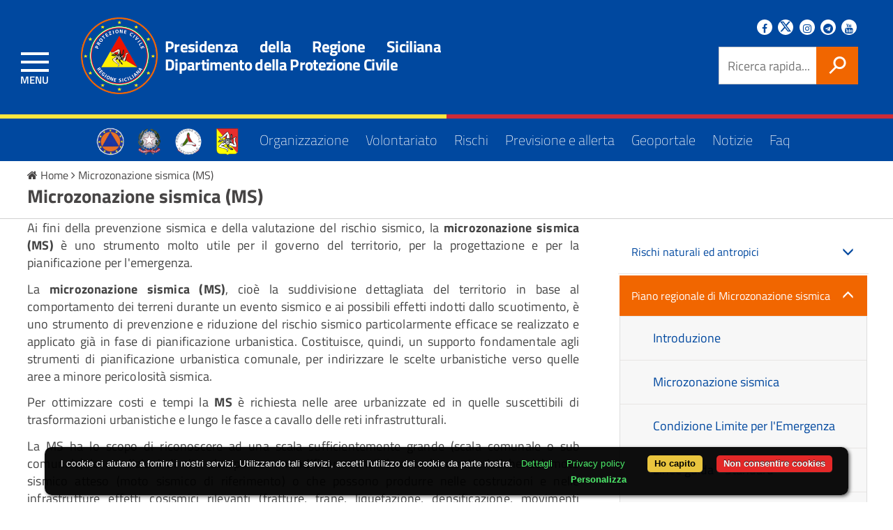

--- FILE ---
content_type: text/html
request_url: https://www.protezionecivilesicilia.it/it/223-microzonazione-sismica.asp
body_size: 67329
content:
<!DOCTYPE html>
<html xmlns="https://www.w3.org/1999/xhtml" xml:lang="it" lang="it">



	<head>



<link rel="Shortcut Icon" href="favicon.png" type="image/x-icon" />

<meta https-equiv="Content-Type" content="text/html; charset=iso-8859-1" />

<meta name="author" content="Easy LAB - Comunicazione e Marketing" />
<meta name="Copyright" content="Copyright (c) - 2026Dipartimento della Protezione Civile - Presidenza della Regione Siciliana" />
<meta name="robots" content="all" />

	
            <title>Microzonazione sismica (MS) &nbsp; Dipartimento della Protezione Civile - Presidenza della Regione Siciliana</title>
            <meta property="og:image" content=" " />
            <meta name="keywords" content="" />
            <meta property="og:url" content="/it/223-microzonazione-sismica-(ms).asp " />
            <meta property="og:type" content="article" />
            <meta property="og:title" content="Microzonazione sismica (MS)" />
            <meta property="og:description" content="Ai fini della prevenzione sismica e della valutazione del rischio sismico, la microzonazione sismica (MS) &egrave; uno strumento molto utile per il..." />


            

<meta name="viewport" content="width=device-width, initial-scale=1.0">



<link rel="stylesheet" type="text/css" href="/it/fonts/TitilliumWeb.css" />
<link rel="stylesheet" type="text/css" href="/it/fonts/OpenSans.css" />

<link href="/it/templates/frontend/css/attachments_hide.css" rel="stylesheet" type="text/css" />
<link href="/it/templates/frontend/css/attachments_list.css" rel="stylesheet" type="text/css" />
<link href="/it/templates/frontend/css/styles.css" rel="stylesheet" type="text/css" />

<script src="/it/templates/frontend/js/vendor/modernizr-2.6.2.min.js" type="text/javascript"></script>
<script src="/it/templates/frontend/js/vendor/respond.min.js" type="text/javascript"></script>

<link href="/it/templates/frontend/css/font-awesome.min.css" rel="stylesheet" type="text/css" />

<link href="/it/css/drpc2.css" rel="stylesheet" type="text/css" />

<link href="/it/css/owl.carousel.min.css" rel="stylesheet" type="text/css" />
<link href="/it/css/owl.theme.default.min.css" rel="stylesheet" type="text/css" />

<script src="/it/templates/frontend/js/jquery.3.1.1.min.js"></script>
<script src="/it/templates/frontend/js/bootstrap.min.js"></script>
<script src="/it/templates/frontend/js/jquery.copy-to-clipboard.js"></script>
<!-- <script type="text/javascript">
$(document).ready(function() {
  $('.element').CopyToClipboard();
});
 </script>
-->


<style type="text/css">
a:active, a:focus, a:visited { background:none;
}
</style>


<!-- Markup JSON-LD generato da Assistente per il markup dei dati strutturati di Google. -->
<script type="application/ld+json">
[ {
  "@context" : "http://schema.org",
  "@type" : "LocalBusiness",
  "name" : "Presidenza della Regione Siciliana Dipartimento della Protezione Civile",
  "url" : "https://www.protezionecivilesicilia.it/it"
}, {
  "@context" : "http://schema.org",
  "@type" : "LocalBusiness",
  "url" : "https://ec.europa.eu/echo/what/civil-protection/mechanism_en"
}, {
  "@context" : "http://schema.org",
  "@type" : "LocalBusiness",
  "url" : "http://www.governo.it/"
}, {
  "@context" : "http://schema.org",
  "@type" : "LocalBusiness",
  "url" : "http://www.protezionecivile.gov.it/"
}, {
  "@context" : "http://schema.org",
  "@type" : "LocalBusiness",
  "url" : "http://pti.regione.sicilia.it/portal/page/portal/PIR_PORTALE"
}, {
  "@context" : "http://schema.org",
  "@type" : "LocalBusiness",
  "url" : "https://www.protezionecivilesicilia.it/it/105-organizzazione.asp"
}, {
  "@context" : "http://schema.org",
  "@type" : "LocalBusiness",
  "url" : "https://www.protezionecivilesicilia.it/it/71-volontariato.asp"
}, {
  "@context" : "http://schema.org",
  "@type" : "LocalBusiness",
  "url" : "https://www.protezionecivilesicilia.it/it/122-rischi.asp"
}, {
  "@context" : "http://schema.org",
  "@type" : "LocalBusiness",
  "url" : "https://www.protezionecivilesicilia.it/it/106-previsione-e-allerta.asp"
}, {
  "@context" : "http://schema.org",
  "@type" : "LocalBusiness",
  "url" : "https://www.protezionecivilesicilia.it/it/136-geoportale.asp"
}, {
  "@context" : "http://schema.org",
  "@type" : "LocalBusiness",
  "url" : "https://www.protezionecivilesicilia.it/it/archivio"
}, {
  "@context" : "http://schema.org",
  "@type" : "LocalBusiness",
  "url" : "https://www.protezionecivilesicilia.it/it/95-faq.asp"
}, {
  "@context" : "http://schema.org",
  "@type" : "LocalBusiness",
  "url" : "https://www.protezionecivilesicilia.it/it/archivio/speciale-covid19.asp"
}, {
  "@context" : "http://schema.org",
  "@type" : "LocalBusiness",
  "url" : "https://drpcsicilia.maps.arcgis.com/apps/opsdashboard/index.html#/e9ba8a03150f486a8ff06a1ca7b6278e"
}, {
  "@context" : "http://schema.org",
  "@type" : "LocalBusiness",
  "url" : "https://www.protezionecivilesicilia.it/it/news/?pageid=75"
}, {
  "@context" : "http://schema.org",
  "@type" : "LocalBusiness",
  "url" : "https://www.protezionecivilesicilia.it/it/news/?pageid=80"
}, {
  "@context" : "http://schema.org",
  "@type" : "LocalBusiness",
  "url" : "https://www.protezionecivilesicilia.it/it/news/?pageid=74"
}, {
  "@context" : "http://schema.org",
  "@type" : "LocalBusiness",
  "url" : "https://www.protezionecivilesicilia.it/it/#"
}, {
  "@context" : "http://schema.org",
  "@type" : "LocalBusiness",
  "url" : "http://pti.regione.sicilia.it/portal/page/portal/PIR_PORTALE/PIR_LaStrutturaRegionale/PIR_PresidenzadellaRegione/PIR_ProtezioneCivile"
}, {
  "@context" : "http://schema.org",
  "@type" : "LocalBusiness",
  "url" : "http://pti.regione.sicilia.it/portal/page/portal/17C30FC7926BC279E050060A02011D71"
}, {
  "@context" : "http://schema.org",
  "@type" : "LocalBusiness",
  "url" : "https://www.protezionecivilesicilia.it/it/136-geoportale.asp"
}, {
  "@context" : "http://schema.org",
  "@type" : "LocalBusiness",
  "url" : "https://gecos.drpcsicilia.it/users/login"
}, {
  "@context" : "http://schema.org",
  "@type" : "LocalBusiness",
  "url" : "http://www.iononrischio.it/"
}, {
  "@context" : "http://schema.org",
  "@type" : "LocalBusiness",
  "url" : "http://www.abiliaproteggere.net/"
}, {
  "@context" : "http://schema.org",
  "@type" : "LocalBusiness",
  "telephone" : "Sala Operativa Regionale Integrata Siciliana",
  "url" : "http://pti.regione.sicilia.it/portal/page/portal/PIR_PORTALE/PIR_IlPresidente"
}, {
  "@context" : "http://schema.org",
  "@type" : "LocalBusiness",
  "url" : "https://www.protezionecivilesicilia.it/it/89-dirigente-generale.asp"
}, {
  "@context" : "http://schema.org",
  "@type" : "LocalBusiness",
  "url" : "http://pti.regione.sicilia.it/portal/page/portal/PIR_PORTALE"
}, {
  "@context" : "http://schema.org",
  "@type" : "LocalBusiness",
  "url" : "https://www.protezionecivilesicilia.it/it/152-citta--metropolitane.asp"
}, {
  "@context" : "http://schema.org",
  "@type" : "LocalBusiness",
  "url" : "https://www.protezionecivilesicilia.it/it/140-comuni.asp"
}, {
  "@context" : "http://schema.org",
  "@type" : "LocalBusiness",
  "url" : "https://www.protezionecivilesicilia.it/it/30-stemma-del-drpc-sicilia.asp"
}, {
  "@context" : "http://schema.org",
  "@type" : "LocalBusiness",
  "url" : "https://www.protezionecivilesicilia.it/it/8-u.r.p.-e-contatti.asp"
}, {
  "@context" : "http://schema.org",
  "@type" : "LocalBusiness",
  "url" : "https://www.protezionecivilesicilia.it/it/71-volontariato.asp"
}, {
  "@context" : "http://schema.org",
  "@type" : "LocalBusiness",
  "url" : "https://www.protezionecivilesicilia.it/it/71-volontariato.asp"
}, {
  "@context" : "http://schema.org",
  "@type" : "LocalBusiness",
  "url" : "https://www.protezionecivilesicilia.it/it/71-volontariato.asp"
}, {
  "@context" : "http://schema.org",
  "@type" : "LocalBusiness",
  "url" : "https://www.protezionecivilesicilia.it/it/71-volontariato.asp"
}, {
  "@context" : "http://schema.org",
  "@type" : "LocalBusiness",
  "url" : "https://www.protezionecivilesicilia.it/it/122-rischi.asp"
}, {
  "@context" : "http://schema.org",
  "@type" : "LocalBusiness",
  "url" : "https://www.protezionecivilesicilia.it/it/122-rischi.asp"
}, {
  "@context" : "http://schema.org",
  "@type" : "LocalBusiness",
  "url" : "https://www.protezionecivilesicilia.it/it/122-rischi.asp"
}, {
  "@context" : "http://schema.org",
  "@type" : "LocalBusiness",
  "url" : "https://www.protezionecivilesicilia.it/it/122-rischi.asp"
}, {
  "@context" : "http://schema.org",
  "@type" : "LocalBusiness",
  "url" : "https://www.protezionecivilesicilia.it/it/122-rischi.asp"
}, {
  "@context" : "http://schema.org",
  "@type" : "LocalBusiness",
  "url" : "https://www.protezionecivilesicilia.it/it/122-rischi.asp"
}, {
  "@context" : "http://schema.org",
  "@type" : "LocalBusiness",
  "url" : "https://www.protezionecivilesicilia.it/it/122-rischi.asp"
}, {
  "@context" : "http://schema.org",
  "@type" : "LocalBusiness",
  "url" : "https://www.protezionecivilesicilia.it/it/106-previsione-e-allerta.asp"
}, {
  "@context" : "http://schema.org",
  "@type" : "LocalBusiness",
  "telephone" : [ "(+39) 800 40 40 40", "(+39) 091 7433111" ],
  "email" : [ "", "" ],
  "address" : {
    "@type" : "PostalAddress",
    "streetAddress" : "Via Gaetano Abela, 5",
    "addressLocality" : "90141 Palermo"
  },
  "url" : "https://www.protezionecivilesicilia.it/it/#",
	 "sameAs" : [
   "https://www.facebook.com/drpcsicilia?fref=ts",
   "https://twitter.com/DrpcSicilia?lang=it", 
   "https://www.instagram.com/drpcsicilia/"
   ]

} ]
</script>


</head>
 
<body class="site home-it ">
    <div class="body_wrapper push_container clearfix" id="page_top">
        <p id="skip-link">
            <a href="#main" class="element_invisible element_focusable">Vai al Contenuto</a>
            <a href="#footer" class="element_invisible element_focusable">Raggiungi il piè di pagina</a>
        </p>
        <div id="system-message-container">
	</div>



<header class="header_container ">
<div class="main_nav_container container-fullwidth bicolore">

<div >
		<div class="burger_wrapper">
        	<div class="burger_container">
            	<a href="#" class="toggle-menu menu-left push-body"> 
                	<span class="bar">&nbsp;</span> <span class="bar">&nbsp;</span> <span class="bar">&nbsp;</span> 
                </a>
             </div>
	<!-- /burger_container -->
		</div>
	<!-- /burger_wrapper -->
</div>


	<!-- menu burger -->
<nav class="cbp-spmenu cbp-spmenu-vertical cbp-spmenu-left">

					<div>

						<ul class=" nav nav-burger navmenu">
                          <li ><a href="/it" >Home</a></li>
 
  
                          <li>
				<a   href="/it/105-organizzazione.asp "  >Organizzazione</a>
						
                          </li>
           				 

								<li>
									<a   href="/it/113-come-si-diventa-volontario.asp "  >Come si diventa volontario</a>
								</li>		


           				 

								<li>
									<a   href="/it/71-volontariato.asp "  >Volontariato</a>
								</li>		


           				 
                          <li>
				<a   href="/it/122-rischi.asp "  >Rischi</a>
						
                          </li>
           				 
                          <li>
				<a   href="/it/106-previsione-e-allerta.asp "  >Previsione e allerta</a>
						
                          </li>
           				 

								<li>
									<a   href="/it/8-u.r.p.-e-contatti.asp "  >U.R.P. e contatti</a>
								</li>		


           				 
                          <li>
				<a  href="/it/archivio" target="_self"  >Notizie</a>
						
								<!--<ul style="display:block;">
									<li><a href="http://pti.regione.sicilia.it/portal/page/portal/435C328AB04E8D71E0401BA122197BF9">Notizie</a></li>
									<li><a href="http://pti.regione.sicilia.it/portal/page/portal/435C328AB04E8D71E0401BA122197BF9">Comunicati stampa</a></li>
									<li><a href="/it/archivio/?categ=86">Dicono di noi</a></li>
								</ul>-->
						
                          </li>
           				  
 
                        </ul><!-- /navgoco -->

                    </div><!-- /cbp-menu-wrapper -->

</nav>
	<!-- /menu burger -->



<style type="text/css">
@media (min-width:991px) and (max-width:1360px) {
.sub_nav ul li {padding:20px 10px}
}
@media (max-width:1024px) {
.sub_nav ul li {padding:20px 5px}
}

</style>



<div class="main_nav clearfix">     
                    <div class="container">       
                        <div class="row">
              
                            <div class="col-md-6 col-sm-6 col-xs-12">
                                <div class="logo_container clearfix">
                                    <div class="logo_wrapper clearfix">
                                        <a href="/it" title="Dipartimento Regionale della Protezione Civile Sicilia"><img src="/it/templates/frontend/img/logo.png" class="logo" alt="Dipartimento Regionale della Protezione Civile Sicilia"></a>
                                    </div>
                                    <div class="logo_text clearfix ">
                                    <a href="/it" >
                                        <h1>Presidenza della Regione Siciliana Dipartimento della Protezione Civile</h1>
                                    </a>
                                    </div>  
                                </div><!-- /logo_container -->
                                <div id="sb-search" class="sb-search hidden-xs">
        	                        <form action="/it/ricerca" method="GET">
                                        <label for="search" class="outscreen">cerca</label>
        		                        <input class="sb-search-input" placeholder="Cerca" type="text" name="cerca" id="search" tabindex="-1" title="Cerca">
        		                        <input class="sb-search-submit" type="submit" value="h" tabindex="-1">
        		                        	<span class="sb-icon-search"></span>
		                                
        	                        </form>
                                </div>
                               
                            </div><!-- /col-md-8 -->
                            <div class="col-md-2 col-sm-2 col-xs-12 hidden-xs hidden-sm hidden-md hidden-lg">
                                <div class="text-center numeroverde" >
                                    <a href="tel:+39800404040" title="Sala Operativa Regionale Integrata Siciliana" ><img src="/it/templates/frontend/img/Numero_Verde.png" height="80"  alt="Sala Operativa Regionale Integrata Siciliana"></a>
                                </div><!-- /logo_container -->
                            </div>                
                            <div class="col-md-6 col-sm-6 col-xs-12 hidden-xs">
<!--
                        <div class="hiddex-xs hidden-sm " style="color:#fff; font-size:16px; position:absolute; top:5px; right:7%;"> mercoledì 21 gennaio 2026  ore <span id="orologio"></span> </div>
-->
                                <div class="nav_tools clearfix">                                    
		<p class="nav_social clearfix">
            <a href="https://www.facebook.com/drpcsicilia?fref=ts" target="_blank"><strong>Facebook</strong><i class="fa fa-facebook" aria-hidden="true"></i></a> 
            <a href="https://twitter.com/DrpcSicilia?lang=it" target="_blank"><strong>Twitter</strong><svg xmlns="http://www.w3.org/2000/svg" width="16" height="16" fill="currentColor" class="bi bi-twitter-x" viewBox="0 0 16 16">
  <path d="M12.6.75h2.454l-5.36 6.142L16 15.25h-4.937l-3.867-5.07-4.425 5.07H.316l5.733-6.57L0 .75h5.063l3.495 4.633L12.601.75Zm-.86 13.028h1.36L4.323 2.145H2.865z"/>
</svg></a>
            <a title="Instagram" href="https://www.instagram.com/drpcsicilia/" target="_blank"><i class="fa fa-instagram" aria-hidden="true"></i></a>
            <a title="Telegram" href="https://t.me/DRPCSiciliaNews" target="_blank"><i class="fa fa-telegram" aria-hidden="true"></i></a>
<!--            <a href="#" target="_blank"><strong>Telegram</strong><span class="icon fa fa-2x fa-telegram"> </span></a> -->
            <a href="https://www.youtube.com/user/drpcinforma" target="_blank"><strong>Youtube</strong><i class="fa fa-youtube" aria-hidden="true"></i></a>
        </p>

<!-- /nav_social -->
                                    <div class="nav_search clearfix">
                                    <form action="/it/ricerca" method="GET">
                                        <label for="mod-search-searchword" class="outscreen">Ricerca rapida...</label>
                                        <input class="form-control" type="text" name="cerca" placeholder="Ricerca rapida..." maxlength="200" title="Cerca" value="" autocomplete="off" required >
                                        
                                        <input type="submit" value="h" title="Vai">
                                        <input type="hidden" name="cercare" value="1" />
                                      </form>
                                    </div><!-- /nav_search -->

                                </div><!-- /nav_tools -->
                            </div><!-- /col-md-4 -->        
                        </div><!-- /row --> 
                    </div><!-- /container -->
                </div>

 <div class="flag_container clearfix">
                <div class="yellow clearfix"></div>
                <div class="red clearfix"></div>
 </div><!-- /flag_container -->
	

 </div><!-- /main_nav_container -->
</header>

<div class="sub_nav ">

<!--
                      <a href="http://europa.eu/european-union/index_it" target="_blank" title="Comunità Europea" >
                          <img src="/it/templates/frontend/img/logo-comunita-europea.png" height="40" alt="Comunità Europea"/>
                      </a>
                      <a href="http://www.governo.it/"  target="_blank" title="Presidenza della Repubblica" >
                     	<img src="/it/templates/frontend/img/logo-repubblica-italiana.png" height="40" alt="Presidenza della Repubblica"/>
                      </a>
                      <a href="http://pti.regione.sicilia.it/"  target="_blank" title="Regione Siciliana" ><img src="/it/templates/frontend/img/logo-regione-siciliana.png" height="40" alt="Regione Siciliana"/></a>
-->
		<ul>
                      <!--    <li><a href="/it" >Home</a></li>-->

                      <li style="padding:0px; padding-right:12px; background-color: transparent;">
                      	<a href="https://ec.europa.eu/echo/what/civil-protection/mechanism_en" target="_blank" title="Comunit&agrave; Europea" ><img src="/it/templates/frontend/img/logo-comunita-europea.png" height="40" alt="Comunit&agrave; Europea"/></a>
                      </li>
                      <li style="padding:0px; padding-right:12px;background-color: transparent;"><a href="http://www.governo.it/"  target="_blank" title="Presidenza del Consiglio dei Ministri" ><img src="/it/templates/frontend/img/logo-repubblica-italiana.png" height="40" alt="Presidenza del Consiglio dei Ministri"/></a></li>
                      <li style="padding:0px; padding-right:12px;background-color: transparent;"><a href="http://www.protezionecivile.gov.it/"  target="_blank" title="Protezione civile nazionale" ><img src="/it/templates/frontend/img/drpc-nazionale.png" height="40" alt="Protezione civile nazionale"/></a></li>
                      <li style="padding:0px; padding-right:12px;background-color: transparent;"><a href="http://pti.regione.sicilia.it/portal/page/portal/PIR_PORTALE"  target="_blank" title="Regione Siciliana" ><img src="/it/templates/frontend/img/logo-regione-siciliana.png" height="40" alt="Regione Siciliana"/></a></li>


 
                      
                          <li >
                          	<a    href="/it/105-organizzazione.asp "    >Organizzazione</a>
         				 </li>
                      
                      
                          <li >
                          	<a    href="/it/71-volontariato.asp "    >Volontariato</a>
         				 </li>
                      
                      
                          <li >
                          	<a    href="/it/122-rischi.asp "    >Rischi</a>
         				 </li>
                      
                      
                          <li >
                          	<a    href="/it/106-previsione-e-allerta.asp "    >Previsione e allerta</a>
         				 </li>
                      
                      
                          <li >
                          	<a    href="/it/136-geoportale.asp "    >Geoportale</a>
         				 </li>
                      
                      
                          <li >
                          	<a   href="/it/archivio"  target="_self"    >Notizie</a>
         				 </li>
                      
                      
                          <li >
                          	<a    href="/it/95-faq.asp "    >Faq</a>
         				 </li>
                               
        </ul>
</div>



    

<main class="main_container" id="main">  
<div class="section clearfix landing-section" >

  			<div class="titolazione" style="margin-top: 10px;">
					<div class="container ">

						<div class="row">
							<div class="col-lg-12 col-md-12">
								<div class="briciole">

														<a href="/it" class="primo" title="Home">
																<i class="fa fa-home" aria-hidden="true"></i>  Home
														</a>
														<i class="fa fa-angle-right" aria-hidden="true"></i>  
														<a href="/it/223-microzonazione-sismica-(ms).asp "  title="Microzonazione sismica (MS)">
																Microzonazione sismica (MS)
														</a>
														

								</div>
								<div class="titolopagina">
										<h3>Microzonazione sismica (MS)</h3>
								</div>
							</div>
						</div>
                        </div>
				</div>  

	<div class="container-smaller ">
	  <div class="col-md-12 col-sm-12">
		<div class="row title_row content">

            <div class="col-md-8">

              <div>
                             <p style="text-align: justify;">Ai fini della prevenzione sismica e della valutazione del rischio sismico, la <strong>microzonazione sismica (MS)</strong> &egrave; uno strumento molto utile per il governo del territorio, per la progettazione e per la pianificazione per l'emergenza.</p>
<p style="text-align: justify;">La <strong>microzonazione sismica (MS)</strong>, cio&egrave; la suddivisione dettagliata del territorio in base al comportamento dei terreni durante un evento sismico e ai possibili effetti indotti dallo scuotimento, &egrave; uno strumento di prevenzione e riduzione del rischio sismico particolarmente efficace se realizzato e applicato gi&agrave; in fase di pianificazione urbanistica. Costituisce, quindi, un supporto fondamentale agli strumenti di pianificazione urbanistica comunale, per indirizzare le scelte urbanistiche verso quelle aree a minore pericolosit&agrave; sismica.</p>
<p style="text-align: justify;">Per ottimizzare costi e tempi la <strong>MS</strong> &egrave; richiesta nelle aree urbanizzate ed in quelle suscettibili di trasformazioni urbanistiche e lungo le fasce a cavallo delle reti infrastrutturali.</p>
<p style="text-align: justify;">La MS ha lo scopo di riconoscere ad una scala sufficientemente grande (scala comunale o sub comunale) le condizioni di sito che possono modificare sensibilmente le caratteristiche del moto sismico atteso (moto sismico di riferimento) o che possono produrre nelle costruzioni e nelle infrastrutture effetti cosismici rilevanti (fratture, frane, liquefazione, densificazione, movimenti differenziali, deformazioni permanenti, etc.). Per far ci&ograve; &egrave; necessario definire un modello del sottosuolo in grado di suddividere il territorio in microzone con comportamento qualitativamente e quantitativamente omogeneo.</p>
<p style="text-align: justify;">I predetti fenomeni sono generalmente definiti come <strong>effetti locali del sisma</strong>.</p>
<p style="text-align: justify;">Gli <strong>effetti locali</strong> rappresentano l'insieme di fenomeni che possono manifestarsi, anche contemporaneamente, a seguito dell'evento sismico:</p>
<ul>
<li style="text-align: justify;">amplificazioni sismiche;</li>
<li style="text-align: justify;">frane sismoindotte;</li>
<li style="text-align: justify;">liquefazione;</li>
<li style="text-align: justify;">addensamenti;</li>
<li style="text-align: justify;">spostamento laterale</li>
<li style="text-align: justify;">fratturazione superficiale.</li>
</ul>
<p style="text-align: center;"><img src="https://www.protezionecivilesicilia.it/tinymce/js/tinymce/source/sismico-torrisi/13.jpg" width="70%" /></p>
<p style="text-align: justify;">In funzione dei diversi contesti e dei diversi obiettivi gli studi di <strong>MS</strong> possono essere effettuati con <strong>livelli di approfondimento</strong> con complessit&agrave; ed impegno crescenti.</p>
<p style="text-align: justify;">A tal proposito distinguiamo:</p>
<ul>
<li style="text-align: justify;"><strong>MS Livello 1</strong>: &egrave; uno studio propedeutico ed obbligatorio per poter affrontare i successivi livelli poich&eacute; si basa sulla precisazione del quadro conoscitivo di un territorio, derivante dalla raccolta ed analisi dei dati preesistenti nonch&eacute; dall&rsquo;esecuzione di indagini in situ. Questo Livello &egrave; finalizzato alla realizzazione della <em>Carta delle Microzone omogenee in prospettiva sismica</em> (MOPS), cio&egrave; all&rsquo;individuazione di aree a comportamento sismico omogeneo.</li>
<li style="text-align: justify;"><strong>MS Livello 2</strong>: oltre a compensare le incertezze del Livello 1 fornisce quantificazioni numeriche della modificazione locale del moto sismico in superficie mediante tecnologie di analisi numerica di tipo semplificato (abachi regionalizzati, modellazione 1D, leggi empiriche) e l&rsquo;esecuzione di ulteriori e pi&ugrave; mirate indagini ove necessarie. Tale approfondimento &egrave; finalizzato alla realizzazione della <em>Carta di Microzonazione sismica</em>.</li>
<li style="text-align: justify;"><strong>MS Livello 3</strong>: questo Livello interessa le zone la cui complessit&agrave; sotto il profilo geologico e geotecnico o per opere di particolare importanza non &egrave; risolvibile con il Livello 2 o attraverso l&rsquo;uso di metodi speditivi. In questi casi gli approfondimenti si basano su metodologie analitiche e di analisi di tipo quantitativo (es. analisi numeriche 1D e 2D, analisi dinamiche per le instabilit&agrave; di versante, studi paleo sismologici). Tale approfondimento &egrave; finalizzato alla realizzazione della <em>Carta di Microzonazione sismica con approfondimenti</em>.</li>
</ul>
<p style="text-align: center;"><strong>Finalit&agrave; degli studi di MS1</strong></p>
<ul>
<li style="text-align: justify;">Individuare le aree suscettibili di effetti locali in cui effettuare le successive indagini di MS;</li>
<li style="text-align: justify;">Definire il tipo di effetti attesi;</li>
<li style="text-align: justify;">Indicare, per ogni area, il livello di approfondimento necessario;</li>
<li style="text-align: justify;">Definire il modello geologico, in termini di caratteristiche litologiche e geometriche delle unit&agrave; geologiche del sottosuolo che costituir&agrave; la base per la MS.</li>
</ul>
<p style="text-align: justify;"><span style="text-decoration: underline;">Elaborati prodotti al termine degli studi di MS1</span>:</p>
<ul>
<li style="text-align: justify;"><strong>Carta delle indagini</strong>: in questo elaborato, a scala almeno 1:10.000 (preferibilmente di maggiore dettaglio) dovranno essere chiaramente indicate le prove pregresse raccolte e le aree dove si ritiene importante o indispensabile che vengano effettuate ulteriori indagini (si segnalano in questo modo le aree in cui le incertezze sui risultati di questo livello di approfondimento sono maggiori). Tutte le prove dovranno essere classificate in base al tipo ed alla profondit&agrave; raggiunta.</li>
<li style="text-align: justify;"><strong>Carta geologico-tecnica e sezioni geologiche</strong>: derivata dalla revisione a scala dettagliata (1:10.000 - 1:5.000) dei rilievi geologici e morfologici disponibili. In questa cartografia dovranno essere rappresentati gli elementi geologici e morfologici che possono modificare il moto sismico in superficie. Dovranno essere chiaramente perimetrate le coperture detritiche, le aree instabili e quelle potenzialmente soggette a dissesti. Questa cartografia dovr&agrave; essere corredata da sezioni geologiche significative, in numero adeguato, orientate sia trasversalmente, sia longitudinalmente ai principali elementi geologici (strutture tettoniche e assi dei bacini) e dovr&agrave; riguardare un&rsquo;area con estensione significativa per la realizzazione della carta delle microzone omogenee in prospettiva sismica.</li>
<li style="text-align: justify;"><strong>Carta delle frequenze naturali dei terreni (f)</strong>, a scala almeno 1:10.000 (preferibilmente di maggiore dettaglio), derivate da indagini speditive di sismica passiva (HVSR sulle vibrazioni ambientali) o, se disponibili, SSR da registrazioni di terremoti. In questa carta dovranno essere riportati tutti i punti di misura, con associato il risultato della prova (valore di f<sub>0</sub> del picco significativo a pi&ugrave; bassa frequenza corrispondente alla frequenza di risonanza fondamentale e di altri picchi significativi a pi&ugrave; alta frequenza o indicazione dell&rsquo;assenza di picchi). Ove possibile, il territorio indagato sar&agrave; suddiviso in base a classi di frequenza allo scopo di distinguere aree caratterizzate da assenza di fenomeni di risonanza significativi (nessun massimo relativo significativo nelle funzioni HVSR o SSR nell&rsquo;intervallo 0.1 - 20 Hz) o da presenza di fenomeni di risonanza.</li>
<li style="text-align: justify;"><strong>Carta delle microzone omogenee in prospettiva sismica (MOPS)</strong>: &egrave; il documento fondamentale di questo livello di approfondimento. In questa cartografia dovranno essere chiaramente indicate le aree in cui si ritiene necessario effettuare indagini e analisi di MS e i livelli di approfondimento ritenuti necessari. Nelle aree di pianura dovr&agrave; essere realizzata anche la carta dei depositi di sottosuolo che possono influenzare il moto in superficie (es.: isobate del tetto dei depositi grossolani tipo ghiaie di conoide, isobate del tetto dei corpi sabbiosi presenti nei primi 20 m di profondit&agrave;, isobate del tetto della falda, isobate della base dei depositi continentali, isobate di discontinuit&agrave; stratigrafiche importanti, ...).</li>
<li style="text-align: justify;"><strong>Relazione tecnica-illustrativa</strong> in cui dovranno essere descritti tutti gli elementi caratterizzanti i documenti sopra indicati e le aree in cui effettuare indagini, con indicazione del tipo di prove da realizzare. Poich&eacute; una delle finalit&agrave; fondamentali di questo livello di approfondimento &egrave; la definizione del modello geologico del sottosuolo che costituir&agrave; la base per la MS, dovr&agrave; essere accuratamente descritta la stratigrafia e fornita una stima indicativa, su basi geologiche, della profondit&agrave; dell&rsquo;orizzonte ipotizzato essere il substrato rigido. La definizione del substrato rigido &egrave; uno degli obiettivi degli approfondimenti successivi.</li>
</ul>
<p style="text-align: justify;">Le <strong>microzone</strong> sono classificate in tre categorie:</p>
<ul style="text-align: justify;">
<li><strong>Zone stabili</strong>: zone in cui il moto sismico non viene modificato rispetto a quello atteso in condizioni ideali di roccia rigida e pianeggiante e, pertanto, gli scuotimenti attesi sono equiparati a quelli forniti dagli studi di pericolosit&agrave; di base. In tali zone non si ipotizzano effetti locali di rilievo di alcuna natura (substrato geologico in affioramento con morfologia pianeggiante o poco inclinata - pendii con inclinazione inferiore a circa 15&deg;);</li>
<li><strong>Zone stabili suscettibili di amplificazioni locali</strong>: zone in cui sono attese amplificazioni del moto sismico&sbquo; come effetto dell'assetto litostratigrafico e morfologico locale. In tali zone il moto sismico viene modificato rispetto a quello atteso in condizioni ideali di roccia rigida e pianeggiante, a causa delle caratteristiche litostratigrafiche del terreno e/o geomorfologiche del territorio;</li>
<li><strong>Zone suscettibili di instabilit&agrave;</strong>: zone in cui gli effetti sismici attesi e predominanti sono riconducibili a deformazioni permanenti del territorio (non sono necessariamente esclusi per queste zone anche fenomeni di amplificazione del moto). I principali tipi di instabilit&agrave; sono: instabilit&agrave; di versante, liquefazioni, faglie attive e capaci (FAC), cedimenti differenziali.</li>
</ul>
<p style="text-align: justify;">Di seguito si riepiloga il quadro conoscitivo minimo che deve essere raggiunto per ciascun Comune al termine degli studi di MS1:</p>
<table style="border-color: #030000; margin-left: auto; margin-right: auto; width: 617.417px;" border="1">
<tbody>
<tr>
<td style="width: 106px; text-align: center;">
<p><strong>Indagini minime obbligatorie</strong></p>
</td>
<td style="width: 494.417px;">
<p style="text-align: justify;">&middot; Raccolta dei dati pregressi ritenuti utili ai fini degli studi tra quelli resi disponibili da Amministrazioni pubbliche e/o private: es. rilievi geologici, geomorfologici, geologico &ndash; tecnici, indagini geofisiche, sondaggi e stratigrafie desunte da pozzi, etc.;</p>
<p style="text-align: justify;">&middot; Rilevamenti geologici di controllo sul terreno;</p>
<p style="text-align: justify;">&middot; Eventuali nuove indagini: esecuzione di ulteriori indagini geofisiche e geologico-tecniche, qualora la raccolta dei dati pregressi non consenta la ricostruzione di un quadro conoscitivo sufficientemente attendibile rispetto agli obiettivi del livello 1;</p>
<p style="text-align: justify;">&middot; Misure passive del rumore ambientale, mediante tecnica a stazione singola.</p>
</td>
</tr>
<tr>
<td style="width: 106px; text-align: center;">
<p><strong>Analisi ed elaborazioni</strong></p>
</td>
<td style="width: 494.417px;">
<p style="text-align: justify;">&middot; Sintesi dei dati e delle cartografie disponibili;</p>
<p style="text-align: justify;">&middot; Rilettura, sintesi dei dati ed eventuali nuovi rilievi geologici.</p>
</td>
</tr>
<tr>
<td style="width: 106px; text-align: center;">
<p><strong>Prodotti finali obbligatori</strong></p>
</td>
<td style="width: 494.417px;">
<p style="text-align: justify;">&middot; <strong>Carta delle indagini</strong> (sia esistenti che di nuova realizzazione);</p>
<p style="text-align: justify;">&middot; <strong>Carta geologico-tecnica e sezioni geologiche</strong>, almeno a scala 1:5.000 &ndash; 1:10.000, di un&rsquo;area con estensione significativa per la realizzazione della carta delle MOPS;</p>
<p style="text-align: justify;">&middot; <strong>Carta delle Microzone omogenee in prospettiva sismica</strong> almeno a scala 1:5.000 &ndash; 1:10.000;</p>
<p style="text-align: justify;">&middot; <strong>Carta delle Frequenze naturali dei terreni (f)</strong> di un&rsquo;area con estensione significativa per la realizzazione della carta delle Microzone;</p>
<p style="text-align: justify;">&middot; <strong>Relazione tecnica illustrativa</strong>.</p>
</td>
</tr>
</tbody>
</table>
<p style="text-align: center;">&nbsp;</p>
<p style="text-align: center;"><strong>Finalit&agrave; degli studi di MS3</strong></p>
<p style="text-align: justify;">Gli studi di <strong>MS3</strong> sono finalizzati a quantificare la pericolosit&agrave; sismica locale di alcune microzone, con particolare riferimento alle aree stabili suscettibili di amplificazione e alle aree instabili, per la redazione della carta di MS3 alla scala 1:5.000.</p>
<p style="text-align: justify;">Lo studio di <strong>MS3</strong> sar&agrave; realizzato mediante <strong>analisi di risposta sismica locale monodimensionale (1D) e/o bidimensionale (2D)</strong> effettuate su verticali rappresentative, in numero adeguato per poter caratterizzare tutte le tipologie di microzona individuate nella <em>Carta delle microzone omogenee in prospettiva sismica (MOPS)</em>. Non &egrave; obbligatoria l&rsquo;esecuzione di analisi numeriche bidimensionali (2D). I risultati delle analisi numeriche saranno elaborati in termini di fattori di amplificazione dell&rsquo;accelerazione orizzontale massima (FA) e dell&rsquo;intensit&agrave; di Housner (FH) calcolata per prefissati intervalli di periodi nonch&eacute; di spettri di risposta elastici in accelerazione (smorzamento strutturale 5%).</p>
<p style="text-align: justify;">Gli effetti di <strong>amplificazione topografica</strong>, in assenza di analisi 2D, potranno essere stimati con la procedura semplificata riportata nelle Norme Tecniche per le Costruzioni (NTC08).<br /> Per le aree soggette a rischio liquefazione, i risultati delle analisi di liquefazione dovranno essere espressi in base al valore dell&rsquo;Indice del Potenziale di Liquefazione IL.</p>
<p style="text-align: justify;">Per quanto concerne le <strong>aree instabili per faglie attive e capaci (FAC)</strong>, bisogner&agrave; comunque definire la traccia in superficie della faglia mediante adeguato rilevamento geologico e geomorfologico, e investigarne le geometrie sepolte mediante indagini geofisiche e geognostiche.</p>
<p style="text-align: justify;">Per ci&ograve; che concerne le <strong>aree instabili per frana e per liquefazione</strong>, bisogner&agrave; restituire le mappe della Zone di Suscettibilit&agrave; e di Rispetto secondo le <em>Linee guida per la gestione del territorio in aree interessate da instabilit&agrave; di versante sismoindotte (FR)</em> e le <em>Linee guida per la gestione del territorio in aree interessate da fenomeni di liquefazione (LQ)</em>.</p>
<p style="text-align: justify;">Le aree in cui realizzare gli approfondimenti di MS di livello 3 sono definite dal DRPC Sicilia in accordo con il Soggetto Realizzatore, subordinatamente al parere tecnico del Soggetto Validatore. All&rsquo;interno di queste aree verr&agrave; sviluppato il <strong>piano delle indagini</strong> distribuite sulla base dei seguenti parametri:</p>
<ul>
<li style="text-align: justify;">dati pregressi;</li>
<li style="text-align: justify;">livello di pericolosit&agrave; relativa evidenziato nella carta di MS di livello 1;</li>
<li style="text-align: justify;">tracce delle sezioni rappresentative che correderanno la nuova carta geologico-tecnica.</li>
</ul>
<p style="text-align: justify;">Il piano delle indagini, inoltre, terr&agrave; conto dell'ubicazione degli edifici, delle aree e delle infrastrutture riportate nell&rsquo;analisi della CLE.</p>

<!-- ~~~~~~~~~ INIZIO FORM PERSONALIZZATO ~~~~~~~~~ -->



<!-- ~~~~~~~~~ FINE FORM PERSONALIZZATO ~~~~~~~~~ -->

<!-- ~~~~~~~~~ INIZIO VOLONTARIATO ~~~~~~~~~ -->




<!-- ~~~~~~~~~ FINE VOLONTARIATO ~~~~~~~~~ -->


             </div>
 

<!-- ~~~~~~~~~ INIZIO ORGANIGRAMMA ~~~~~~~~~ -->


<!-- ~~~~~~~~~ FINE ORGANIGRAMMA ~~~~~~~~~ --> 

<!-- ~~~~~~~~~ INIZIO STATO ATTUAZIONE PIANO REGIONALE DI MICROZONAZIONE SISMICA ~~~~~~~~~ --> 



<!-- ~~~~~~~~~ FINE STATO ATTUAZIONE PIANO REGIONALE DI MICROZONAZIONE SISMICA ~~~~~~~~~ --> 

<!-- ~~~~~~~~~ INIZIO STATO AVANZAMENTO PIANO REGIONALE DI MICROZONAZIONE SISMICA ~~~~~~~~~ --> 



<!-- ~~~~~~~~~ FINE STATO AVANZAMENTO PIANO REGIONALE DI MICROZONAZIONE SISMICA ~~~~~~~~~ --> 

<!-- ~~~~~~~~~ INIZIO GOOGLE CHART PAGINA 220 DONAZIONI COVID 19 ~~~~~~~~~ --> 



<!-- ~~~~~~~~~ INIZIO GOOGLE CHART PAGINA 220 DONAZIONI COVID 19 ~~~~~~~~~ --> 
  
   
           
             
    		
         
  


<div class="container">
<div class="row col-lg-12">
              <br><br>  
<div class="share_buttons hidden-xs hidden-sm reveal-content clearfix">
	    <div class="share_buttons_container clearfix">        
		<a href="https://www.facebook.com/sharer/sharer.php?u=https://www.protezionecivilesicilia.it/it/223-microzonazione-sismica.asp" target="_blank" title="Condividi su Facebook">
			<span class="icon icon-facebook"></span>
			<span class="share-text">Condividi su Facebook</span>
		</a>        
		<a href="https://www.twitter.com/share?url=https://www.protezionecivilesicilia.it/it/223-microzonazione-sismica.asp" target="_blank" title="Condividi su Twitter">
			<span class="icon icon-twitter"></span>
			<span class="share-text">Condividi su Twitter</span>
		</a>              
		<a class="hidden-lg hidden-md" href="whatsapp://send?https://www.protezionecivilesicilia.it/it/223-microzonazione-sismica.asp"  data-action="share/whatsapp/share" title="Condividi su Whatsapp" tabindex="-1">
			<span class="icon icon-whatsapp" aria-hidden="true"></span>
			<span class="share-text">Condividi su Whatsapp</span>
		</a>
	</div><!-- /share_buttons_container -->
	<span>Condividi sui social</span>
	<a href="#" title="Condividi sui social network" class="share_buttons_trigger reveal-trigger" tabindex="-1">
		<span class="icon icon-sharethis" aria-hidden="true"></span>
		<span class="share-text">Condividi sui social network</span>
	</a>
</div><!-- /share_buttons -->  			
</div>
</div>
<br><br>
       <div align="center">
         <a href="javascript:history.back()" class="btn btn-danger"><span class="icon-icon-arrow-left"></span> Torna indietro</a>
       </div>

  
             
            </div>


<div class="col-md-4  box_text box_text_small p-10" >
		<aside class="sidebar">
			






			<div class="clearfix"></div>






			<ul class="nav navmenu">

                    <li class="has-submenu " >
                        <a href="#" class='preventclick nolink' >Rischi naturali ed antropici 
                        <span > </span>
                        </a>
                        <ul >
                           <li>
                           <a   href="/it/75-rischio-idrogeologico.asp "  >Rischio idrogeologico</a>
                           </li>
                           <li>
                           <a   href="/it/74-rischio-sismico.asp "  >Rischio sismico</a>
                           </li>
                           <li>
                           <a   href="/it/76-rischio-incendi.asp "  >Rischio incendi</a>
                           </li>
                           <li>
                           <a   href="/it/69-rischio-industriale.asp"  >Rischio industriale</a>
                           </li>
                           <li>
                           <a   href="/it/70-avviso-vulcanico.asp"  >Rischio vulcanico</a>
                           </li>
                           
                           <li>
                           <a   href="/it/130-rischio-nivologico.asp "  >Rischio nivologico</a>
                           </li>
                           <li>
                           <a   href="/it/201-rischio-sanitario.asp"  >Rischio sanitario</a>
                           </li>
                           
						</ul>
					</li>


<!-- MICOZONAZIONE SISMICA -->
	<li class="has-submenu active open" >
		<a href="#" class='preventclick nolink' >Piano regionale di Microzonazione sismica 
		<span > </span>
		</a>
			<ul >
			<li><a   href="/it/228-introduzione.asp">Introduzione</a></li>
			<li><a   href="/it/223-microzonazione-sismica.asp">Microzonazione sismica</a></li>
			<li><a   href="/it/224-condizione-limite-per-l--emergenza.asp">Condizione Limite per l'Emergenza</a></li>
			<li><a   href="/it/225-linee-guida---standard.asp">Linee guida - Standard</a></li>
			<li><a   href="/it/229-progetti-prms.asp?pid=1">1-MS1 e Analisi della CLE</a></li>
			<li><a   href="/it/229-progetti-prms.asp?pid=2">2-MS3 e Analisi della CLE</a></li>
			<li><a   href="/it/229-progetti-prms.asp?pid=3">3-MS1, Analisi della CLE e MS3</a></li>
			<li><a   href="/it/229-progetti-prms.asp?pid=4">4-Supporto, coordinamento tecnico-scientifico e validazione</a></li>

			<li><a   href="/it/229-progetti-prms.asp?pid=5">5-MS1, Analisi della CLE e MS3</a></li>
			<li><a   href="/it/229-progetti-prms.asp?pid=6">6-MS livello 3</a></li>
			<li><a   href="/it/229-progetti-prms.asp?pid=7">7-Supporto, coordinamento tecnico-scientifico e validazione</a></li>
			<li><a   href="/it/229-progetti-prms.asp?pid=8">8-MS livello 3 areale etneo</a></li>
			<li><a   href="/it/229-progetti-prms.asp?pid=9">9-Approfondimenti geologico-tecnici</a></li>
			<li><a   href="/it/226-stato-di-attuazione-del-piano.asp">Stato di attuazione del Piano</a></li>
			</ul>
	</li>

<!-- PIANO NAZIONALE PER LA PREVENZIONE SISMICA -->

	<li ><a    href="/it/227-piano-nazionale-per-la-prevenzione-sismica.asp"  >Piano nazionale per la prevenzione sismica</a></li>




					<li class="has-submenu " >
                        <a href="#" class='preventclick nolink' >Portale Informativo Amianto 
                        <span > </span>
                        </a>
                        <ul >
                        	<li>
                         		<a href="/it/192-rischio-amianto.asp">Rischio amianto</a>
                           </li>
                           <li>
                           <a   href="/it/187-piano-regionale-amianto.asp "  >Piano regionale amianto</a>
                           </li>
                           <li>
                           <a   href="/it/190-piano-comunale-amianto.asp "  >Piano comunale amianto</a>
                           </li>
                           
                           <li>
                           <a   href="/it/188-censimento-e-mappature.asp "  >Censimento e mappature</a>
                           </li>
                           <li>
                           <a   href="/it/189-registro-pubblico.asp "  >Registro pubblico</a>
                           </li>
                           <li>
                           <a   href="/it/193-protocollo-sanitario-standardizzato.asp "  >Protocollo sanitario standardizzato</a>
                           </li>
                            <li>
                           <a   href="/it/191-normativa.asp"  >Normativa</a>
                           </li>
                           <li>
                           <a   href="/it/194-documenti-e-compendi.asp "  >Documenti e compendi</a>
                           </li>
									</ul>
					</li>
                          <li ><a    href="/it/131-piano-regionale-emergenze.asp "  >Piano regionale emergenze</a></li>
                          <li ><a    href="/it/132-interventi-e-opere.asp "  >Interventi e opere</a></li>
                          <li ><a    href="/it/133-studi-e-ricerche.asp "  >Studi e ricerche</a></li>            
                          <li ><a    href="/it/134-sorveglianza-fisica-del-territorio.asp "  >Sorveglianza fisica del territorio</a></li>
                          <li ><a    href="/it/135-cartografia.asp "  >Cartografia</a></li>
			</ul>                          


















		</aside>
	</div>


















          </div>
       </div>
     </div>



   </div>

</main>
    
    



                                     
                         




	       <div class="section section_footer_wrapper section_grey_darker clearfix">
			<footer class="footer_container container" id="footer">
				<div class="row title_row">
					<div class="col-md-9">
						<div class="logo_container clearfix hidden-xs">
							<div class="logo_wrapper clearfix">
								<a href="/" title="Dipartimento Regionale della Protezione Civile Sicilia"><img src="/it/templates/frontend/img/logo.png" class="logo" alt="Dipartimento Regionale della Protezione Civile Sicilia"></a>
							</div>
							<div class="logo_text clearfix">
								<h2>Presidenza della Regione Siciliana<br> Dipartimento della Protezione Civile</h2>
							</div>
						</div><!-- /logo_container -->
					</div><!-- /col-md-12 -->
					<div class="col-md-3">
						<div class="text-center">
							<a href="tel:+39800404040" title="Sala Operativa Regionale Integrata Siciliana"><img src="/it/templates/frontend/img/Numero_Verde.png" height="100"  alt="Sala Operativa Regionale Integrata Siciliana"></a>
						</div><!-- /logo_container -->
					</div><!-- /col-md-12 -->
				</div><!-- /row -->


				<div class="row">
					<div class="col-md-12">
						<div class="text-center">
							<br /><b>CELLULARI PER LE EMERGENZE:</b>
							<a href="tel:+393357610644" style="color:#90d7f0;">335 761 0644</a> - <a href="tel:+393316285565" style="color:#90d7f0;">331 628 5565</a> - <a href="tel:+393355355411" style="color:#90d7f0;">335 535 5411</a>
							<p>&nbsp;</p>
						</div><!-- /logo_container -->
					</div><!-- /col-md-12 -->
				</div><!-- /row -->






				<div class="row">

                        <div class="col-lg-3" >
                            <div class="box_text_footer">
                                <h3>DRPC Sicilia</h3>
                                <ul>
  
                      
           <li><a style="display:block;" class="mt-10 mb-10"   href="https://www.regione.sicilia.it/istituzioni/regione/il-presidente" target="_blank"  >Presidente</a></li>
            
            
                      
                      
           <li><a style="display:block;" class="mt-10 mb-10"    href="/it/89-dirigente-generale.asp "  >Dirigente Generale</a></li>
            
            
                      
                      
           <li><a style="display:block;" class="mt-10 mb-10"   href="https://www.regione.sicilia.it" target="_blank"  >Regione</a></li>
            
            
                      
                      
           <li><a style="display:block;" class="mt-10 mb-10"    href="/it/152-citta--metropolitane.asp "  >Citta&acute; metropolitane</a></li>
            
            
                      
                      
           <li><a style="display:block;" class="mt-10 mb-10"    href="/it/140-comuni.asp "  >Comuni</a></li>
            
            
                      
                      
           <li><a style="display:block;" class="mt-10 mb-10"    href="/it/30-stemma-del-drpc-sicilia.asp "  >Stemma del DRPC Sicilia</a></li>
            
            
                      
                      
           <li><a style="display:block;" class="mt-10 mb-10"    href="/it/8-u.r.p.-e-contatti.asp "  >U.R.P. e contatti</a></li>
            
            
                       

                                </ul>
                               
                            </div>
                        </div>

                        <div class="col-lg-3" >
                            <div class="box_text_footer">
                                <h3>&nbsp;</h3>
                                <ul>
  																																	                      
	<li><a style="display:block;" class="mt-10 mb-10"    href="/it/71-volontariato.asp "  >Volontariato</a></li>


           <!--<li><a  style="display:block;" class="mt-10 mb-10" href="https://www.protezionecivilesicilia.it/it/71-volontariato.asp" >Volontariato</a></li>-->
            
            
                      																																	                      
	<li><a style="display:block;" class="mt-10 mb-10"    href="/it/88-sistema-informativo-associazioni-di-volontariato.asp "  >Sistema Informativo Associazioni di Volontariato</a></li>


           <!--<li><a  style="display:block;" class="mt-10 mb-10" href="https://www.protezionecivilesicilia.it/it/71-volontariato.asp" >Sistema Informativo Associazioni di Volontariato</a></li>-->
            
            
                      																																	                      
	<li><a style="display:block;" class="mt-10 mb-10"    href="/it/144-formazione.asp "  >Formazione</a></li>


           <!--<li><a  style="display:block;" class="mt-10 mb-10" href="https://www.protezionecivilesicilia.it/it/71-volontariato.asp" >Formazione</a></li>-->
            
            
                      
	<li><a  style="display:block;" class="mt-10 mb-10" href="/it/archivio" >Comunicazione</a></li>


           <!--<li><a  style="display:block;" class="mt-10 mb-10" href="https://www.protezionecivilesicilia.it/it/71-volontariato.asp" >Comunicazione</a></li>-->
            
            
                       
                                </ul>
                               
                            </div>
                        </div>


                        <div class="col-lg-3" >
                            <div class="box_text_footer">
                                <h3>Rischi</h3>
                                <ul>
  
                      
	<li><a style="display:block;" class="mt-10 mb-10"    href="/it/114-rischi-naturali-ed-antropici.asp "  >Rischi naturali ed Antropici</a></li>
<!--           <li><a  style="display:block;" class="mt-10 mb-10" href="https://www.protezionecivilesicilia.it/it/122-rischi.asp" >Rischi naturali ed Antropici</a></li>-->
            
            
                      
                      
	<li><a style="display:block;" class="mt-10 mb-10"    href="/it/227-piano-nazionale-per-la-prevenzione-sismica.asp "  >Piano nazionale per la prevenzione sismica</a></li>
<!--           <li><a  style="display:block;" class="mt-10 mb-10" href="https://www.protezionecivilesicilia.it/it/122-rischi.asp" >Piano nazionale per la prevenzione sismica</a></li>-->
            
            
                      
                      
	<li><a style="display:block;" class="mt-10 mb-10"    href="/it/222-piano-regionale-di-microzonazione-sismica.asp "  >Piano regionale di Microzonazione sismica</a></li>
<!--           <li><a  style="display:block;" class="mt-10 mb-10" href="https://www.protezionecivilesicilia.it/it/122-rischi.asp" >Piano regionale di Microzonazione sismica</a></li>-->
            
            
                      
                      
	<li><a style="display:block;" class="mt-10 mb-10"    href="/it/104-portale-informativo-amianto.asp "  >Portale Informativo Amianto</a></li>
<!--           <li><a  style="display:block;" class="mt-10 mb-10" href="https://www.protezionecivilesicilia.it/it/122-rischi.asp" >Portale Informativo Amianto</a></li>-->
            
            
                      
                      
	<li><a style="display:block;" class="mt-10 mb-10"    href="/it/131-piano-regionale-emergenze.asp "  >Piano regionale emergenze</a></li>
<!--           <li><a  style="display:block;" class="mt-10 mb-10" href="https://www.protezionecivilesicilia.it/it/122-rischi.asp" >Piano regionale emergenze</a></li>-->
            
            
                      
                      
	<li><a style="display:block;" class="mt-10 mb-10"    href="/it/132-interventi-e-opere.asp "  >Interventi e opere</a></li>
<!--           <li><a  style="display:block;" class="mt-10 mb-10" href="https://www.protezionecivilesicilia.it/it/122-rischi.asp" >Interventi e opere</a></li>-->
            
            
                      
                      
	<li><a style="display:block;" class="mt-10 mb-10"    href="/it/133-studi-e-ricerche.asp "  >Studi e ricerche</a></li>
<!--           <li><a  style="display:block;" class="mt-10 mb-10" href="https://www.protezionecivilesicilia.it/it/122-rischi.asp" >Studi e ricerche</a></li>-->
            
            
                      
                      
	<li><a style="display:block;" class="mt-10 mb-10"    href="/it/134-sorveglianza-fisica-del-territorio.asp "  >Sorveglianza fisica del territorio</a></li>
<!--           <li><a  style="display:block;" class="mt-10 mb-10" href="https://www.protezionecivilesicilia.it/it/122-rischi.asp" >Sorveglianza fisica del territorio</a></li>-->
            
            
                      
                      
	<li><a style="display:block;" class="mt-10 mb-10"    href="/it/135-cartografia.asp "  >Cartografia</a></li>
<!--           <li><a  style="display:block;" class="mt-10 mb-10" href="https://www.protezionecivilesicilia.it/it/122-rischi.asp" >Cartografia</a></li>-->
            
            
                       
                                </ul>
                               
                            </div>
                        </div>
                        <!-- /col-md-4 -->
                        <div class="col-lg-3" >
                            <div class="box_text_footer">
                                <h3>Previsione e allerta</h3>
                                <ul>
  
                      
	<li><a style="display:block;" class="mt-10 mb-10"    href="/it/98-avvisi-regionali-di-protezione-civile.asp "  >Avvisi regionali di Protezione Civile</a></li>
<!--           <li><a  style="display:block;" class="mt-10 mb-10" href="/it/106-previsione-e-allerta.asp" >Avvisi regionali di Protezione Civile</a></li>-->
            
            
                       
                                </ul>
                               
                            </div>
                        </div>
                        <!-- /col-md-4 -->
            
              </div>





        <div class="row">
                <div class="col-md-10">
                <!-- /row -->
                    <div class="row">
                        <div class="col-md-6">
                            <div class="box_text_footer clearfix">
                                <h3>Sede e contatti</h3>
                                <p> Via Gaetano Abela, 5 - 90141 Palermo <br /><br /> NUMERO VERDE: <BR> Tel.  <a href="tel:+39800404040">(+39) 800 40 40 40</a> <br /> CENTRALINO:<BR> Tel. <a href="tel:+390917433111">(+39) 091 7433111</a>
                                <br /> <br /> P.IVA. 02711070827 - C.F. 80012000826
                                
                                
                                </p>
                                <ul>
                                    <!--<li><a style="display:block;" class="mt-10 mb-10" href="mailto:c.foti@protezionecivilesicilia.it">Email generica</a></li>-->
                                    <li><a style="display:block;" class="mt-10 mb-10" href="mailto:dipartimento.protezione.civile@certmail.regione.sicilia.it">Email certificata P.E.C.</a></li>
                                </ul>
                            </div>
                        </div>
                        <div class="col-md-3" >
                            <div class="box_text_footer">
                                <h3>Trasparenza</h3>
                                <ul>
                                    <li><a style="display:block;" class="mt-10 mb-10" href="http://pti.regione.sicilia.it/portal/page/portal/PIR_PORTALE/PIR_Ammtrasparente" target="_blank">Amministrazione trasparente</a></li>
                                </ul>
                               
                            </div>
                        </div>
                <div class="col-md-3">
                      <!-- /row -->
                      <div class="row">
                          <div class="col-md-12">
                              <div class="box_text box_text_footer box_text_footer_social clearfix">
                                <h3>Seguici su</h3>
                                  <div class="footer_social clearfix">

                                  	<a title="facebook" href="https://www.facebook.com/DrpcSicilia/?fref=ts"><span class="icon icon-facebook"> </span></a> 
                                    <a title="twitter" href="https://twitter.com/DrpcSicilia?lang=it"><svg xmlns="http://www.w3.org/2000/svg" width="16" height="16" fill="currentColor" class="bi bi-twitter-x" viewBox="0 0 16 16">
  <path d="M12.6.75h2.454l-5.36 6.142L16 15.25h-4.937l-3.867-5.07-4.425 5.07H.316l5.733-6.57L0 .75h5.063l3.495 4.633L12.601.75Zm-.86 13.028h1.36L4.323 2.145H2.865z"/>
</svg>
                                    <a title="Instagram" href="https://www.instagram.com/drpcsicilia/" target="_blank"><span class="icon icon-instagram"> </span></a>
                                    <a title="Telegram" href="https://t.me/DRPCSiciliaNews" target="_blank"><i class="fa fa-telegram" aria-hidden="true"></i></a>

                                    <a title="youtube" href="https://www.youtube.com/user/drpcinforma" target="_blank"><span class="icon icon-youtube"> </span></a>
                                  </div>
                              </div>
                          </div>
                      </div>
                                    
                </div>
                        <!-- /col-md-4 
                        <div class="col-md-3" >
                            <div class="box_text_footer">
                       <h3>W3C validators</h3>
                                
                                    <a href="https://jigsaw.w3.org/css-validator/check/referer" target="_blank">
                                        <img style="border:0;width:88px;height:31px" src="https://jigsaw.w3.org/css-validator/images/vcss" alt="CSS Valido!" />
                                    </a>
                                 &nbsp;
                                    <a href="https://jigsaw.w3.org/css-validator/check/referer" target="_blank">
                                        <img style="border:0;width:88px;height:31px" src="https://jigsaw.w3.org/css-validator/images/vcss-blue" alt="CSS Valido!" />
                                        </a>
                               
                            </div>
                        </div>
                        <!-- /col-md-4 -->
            
                    </div>
                </div>
        </div>





				<div class="row">
                    <div >
                            <div class="col-md-12">
                                <ul class="footer_links clearfix">
                                <li><a style="display:block;" class="mt-10 mb-10" href="/it/99-accessibilita.asp" rel="alternate">Accessibilit&agrave;</a></li>
                                <li><a style="display:block;" class="mt-10 mb-10" href="/it/100-note-legali.asp" rel="alternate">Note legali</a></li>
																																	<!--
                                <li><a style="display:block;" class="mt-10 mb-10" href="/it/28-privacy.asp" rel="alternate">Privacy</a></li>
																																	-->
                                <li><a style="display:block;" class="mt-10 mb-10" href="/tinymce/js/tinymce/source/Informativa_Privacy-DRPC.pdf" target="_blank" rel="alternate">Privacy</a></li>
								 <!--<li><a href="https://www.easy-lab.it" target="_blank">Designed by Easy Lab s.r.l. 2026</a></li>
								<li><a href="https://www.protezionecivilesicilia.it">&copy Dipartimento della Protezione Civile - Presidenza della Regione Siciliana</a></li>
                                <li><a href="#">Mappa del sito</a></li>
                                <li><a href="/rss" rel="alternate">RSS</a></li> -->
                                </ul>
                            </div>
                    </div>
				</div><!-- /row -->
				<div class="row">
                    <div >
                            <div class="col-md-12">
                                <ul class="footer_links clearfix">
                              
								<li><a style="display:block;" class="mt-10 mb-10" href="https://www.easy-lab.it" target="_blank">Designed by Easy Lab s.r.l. 2026</a></li>
								<li><a style="display:block;" class="mt-10 mb-10" href="https://www.protezionecivilesicilia.it">&copy Dipartimento della Protezione Civile - Presidenza della Regione Siciliana</a></li>
                             
                                </ul>
                            </div>
                    </div>
				</div><!-- /row -->
 <br><br>
 </footer>
      </div>



        <a class="scrollto_top" href="#page_top">
            <i class="fa fa-angle-up"></i>
        </a> 



    <!-- Cookie policy alert -->


<script 
	type="text/javascript" 
	src="https://cdn.jsdelivr.net/npm/cookie-bar/cookiebar-latest.min.js?forceLang=it&theme=flying&customize=1&tracking=1&thirdparty=1&always=1&refreshPage=1&showNoConsent=1&noConfirm=1&showPolicyLink=1&privacyPage=https%3A%2F%2Fwww.protezionecivilesicilia.it%2Ftinymce%2Fjs%2Ftinymce%2Fsource%2FInformativa_Privacy-DRPC.pdf"
></script>
<!--
    <div class="alert alert-default cookie-directive">
        Questo sito utilizza i cookies.
								Utilizzando il nostro sito web l'utente dichiara di accettare e acconsentire all'utilizzo dei cookies in conformit&agrave;
								con i termini di uso dei cookies espressi in questo documento. <br />
								

        <a class="btn-info btn-sm ok-cookie" href="#">Chiudi l'avviso</a>
    </div>
-->


    <script src="/it/templates/frontend/js/scripts.js"></script>
    <script src="/it/templates/frontend/js/vendor/moment-2.8.3.js"></script>
	<script src="/it/templates/frontend/js/vendor/underscore.js"></script>
	<script src="/it/templates/frontend/js/vendor/datepicker.min.js"></script>
<script type="text/javascript">
<!--//--><![CDATA[//><!--
moment.locale("it", {months : "Gennaio_Febbraio_Marzo_Aprile_Maggio_Giugno_Luglio_Agosto_Settembre_Ottobre_Novembre_Dicembre".split("_")});
$(function () {
	$("#startDate").datetimepicker({
		inline: true,
		keepOpen: true,
		locale: "it",
		format: "YYYY-MM-DD"
	});
	$("#endDate").datetimepicker({
		inline: true,
		keepOpen: true,
		locale: "it",
		format: "YYYY-MM-DD"
	});
	$("#startDate").on("dp.change", function (e) {
		$("#endDate").data("DateTimePicker").minDate(e.date);
	});
	$("#endDate").on("dp.change", function (e) {
		$("#startDate").data("DateTimePicker").maxDate(e.date);
	});
});
//--><!]]>
</script>
	


<script src="/it/js/clipboard.min.js"></script>

    <!-- 3. Instantiate clipboard -->
   <script>
		new ClipboardJS('.copy', {
			text: function (trigger) {
				return trigger.getAttribute('title');
			}
		});
    </script>
</div>
</body>
</html>


--- FILE ---
content_type: text/css
request_url: https://www.protezionecivilesicilia.it/it/fonts/TitilliumWeb.css
body_size: 411
content:
/*--------------------*/
/*
START CREAZIONE CLASSE FONT
*/
.FontFamilyTitilliumWeb {
 font-family: "Titillium Web",sans-serif;
}
/*
END CREAZIONE CLASSE FONT
*/
/*--------------------*/

/* latin-ext */
@font-face {
 font-family: 'Titillium Web';
 font-style: italic;
 font-weight: 200;
 src: local('Titillium Web ExtraLight Italic'), local('TitilliumWeb-ExtraLightItalic'), url(TitilliumWeb-ExtraLightItalic.ttf) format('truetype');
 unicode-range: U+0100-024F, U+0259, U+1E00-1EFF, U+2020, U+20A0-20AB, U+20AD-20CF, U+2113, U+2C60-2C7F, U+A720-A7FF;
}
/* latin */
@font-face {
 font-family: 'Titillium Web';
 font-style: italic;
 font-weight: 200;
 src: local('Titillium Web ExtraLight Italic'), local('TitilliumWeb-ExtraLightItalic'), url(TitilliumWeb-ExtraLightItalic.ttf) format('truetype');
 unicode-range: U+0000-00FF, U+0131, U+0152-0153, U+02BB-02BC, U+02C6, U+02DA, U+02DC, U+2000-206F, U+2074, U+20AC, U+2122, U+2191, U+2193, U+2212, U+2215, U+FEFF, U+FFFD;
}
/* latin-ext */
@font-face {
 font-family: 'Titillium Web';
 font-style: italic;
 font-weight: 300;
 src: local('Titillium Web Light Italic'), local('TitilliumWeb-LightItalic'), url(TitilliumWeb-LightItalic.ttf) format('truetype');
 unicode-range: U+0100-024F, U+0259, U+1E00-1EFF, U+2020, U+20A0-20AB, U+20AD-20CF, U+2113, U+2C60-2C7F, U+A720-A7FF;
}
/* latin */
@font-face {
 font-family: 'Titillium Web';
 font-style: italic;
 font-weight: 300;
 src: local('Titillium Web Light Italic'), local('TitilliumWeb-LightItalic'), url(TitilliumWeb-LightItalic.ttf) format('truetype');
 unicode-range: U+0000-00FF, U+0131, U+0152-0153, U+02BB-02BC, U+02C6, U+02DA, U+02DC, U+2000-206F, U+2074, U+20AC, U+2122, U+2191, U+2193, U+2212, U+2215, U+FEFF, U+FFFD;
}
/* latin-ext */
@font-face {
 font-family: 'Titillium Web';
 font-style: italic;
 font-weight: 400;
 src: local('Titillium Web Italic'), local('TitilliumWeb-Italic'), url(TitilliumWeb-Italic.ttf) format('truetype');
 unicode-range: U+0100-024F, U+0259, U+1E00-1EFF, U+2020, U+20A0-20AB, U+20AD-20CF, U+2113, U+2C60-2C7F, U+A720-A7FF;
}
/* latin */
@font-face {
 font-family: 'Titillium Web';
 font-style: italic;
 font-weight: 400;
 src: local('Titillium Web Italic'), local('TitilliumWeb-Italic'), url(TitilliumWeb-Italic.ttf) format('truetype');
 unicode-range: U+0000-00FF, U+0131, U+0152-0153, U+02BB-02BC, U+02C6, U+02DA, U+02DC, U+2000-206F, U+2074, U+20AC, U+2122, U+2191, U+2193, U+2212, U+2215, U+FEFF, U+FFFD;
}
/* latin-ext */
@font-face {
 font-family: 'Titillium Web';
 font-style: italic;
 font-weight: 600;
 src: local('Titillium Web SemiBold Italic'), local('TitilliumWeb-SemiBoldItalic'), url(TitilliumWeb-SemiBoldItalic.ttf) format('truetype');
 unicode-range: U+0100-024F, U+0259, U+1E00-1EFF, U+2020, U+20A0-20AB, U+20AD-20CF, U+2113, U+2C60-2C7F, U+A720-A7FF;
}
/* latin */
@font-face {
 font-family: 'Titillium Web';
 font-style: italic;
 font-weight: 600;
 src: local('Titillium Web SemiBold Italic'), local('TitilliumWeb-SemiBoldItalic'), url(TitilliumWeb-SemiBoldItalic.ttf) format('truetype');
 unicode-range: U+0000-00FF, U+0131, U+0152-0153, U+02BB-02BC, U+02C6, U+02DA, U+02DC, U+2000-206F, U+2074, U+20AC, U+2122, U+2191, U+2193, U+2212, U+2215, U+FEFF, U+FFFD;
}
/* latin-ext */
@font-face {
 font-family: 'Titillium Web';
 font-style: italic;
 font-weight: 700;
 src: local('Titillium Web Bold Italic'), local('TitilliumWeb-BoldItalic'), url(TitilliumWeb-BoldItalic.ttf) format('truetype');
 unicode-range: U+0100-024F, U+0259, U+1E00-1EFF, U+2020, U+20A0-20AB, U+20AD-20CF, U+2113, U+2C60-2C7F, U+A720-A7FF;
}
/* latin */
@font-face {
 font-family: 'Titillium Web';
 font-style: italic;
 font-weight: 700;
 src: local('Titillium Web Bold Italic'), local('TitilliumWeb-BoldItalic'), url(TitilliumWeb-BoldItalic.ttf) format('truetype');
 unicode-range: U+0000-00FF, U+0131, U+0152-0153, U+02BB-02BC, U+02C6, U+02DA, U+02DC, U+2000-206F, U+2074, U+20AC, U+2122, U+2191, U+2193, U+2212, U+2215, U+FEFF, U+FFFD;
}
/* latin-ext */
@font-face {
 font-family: 'Titillium Web';
 font-style: normal;
 font-weight: 200;
 src: local('Titillium Web ExtraLight'), local('TitilliumWeb-ExtraLight'), url(TitilliumWeb-ExtraLight.ttf) format('truetype');
 unicode-range: U+0100-024F, U+0259, U+1E00-1EFF, U+2020, U+20A0-20AB, U+20AD-20CF, U+2113, U+2C60-2C7F, U+A720-A7FF;
}
/* latin */
@font-face {
 font-family: 'Titillium Web';
 font-style: normal;
 font-weight: 200;
 src: local('Titillium Web ExtraLight'), local('TitilliumWeb-ExtraLight'), url(TitilliumWeb-ExtraLight.ttf) format('truetype');
 unicode-range: U+0000-00FF, U+0131, U+0152-0153, U+02BB-02BC, U+02C6, U+02DA, U+02DC, U+2000-206F, U+2074, U+20AC, U+2122, U+2191, U+2193, U+2212, U+2215, U+FEFF, U+FFFD;
}
/* latin-ext */
@font-face {
 font-family: 'Titillium Web';
 font-style: normal;
 font-weight: 300;
 src: local('Titillium Web Light'), local('TitilliumWeb-Light'), url(TitilliumWeb-Light.ttf) format('truetype');
 unicode-range: U+0100-024F, U+0259, U+1E00-1EFF, U+2020, U+20A0-20AB, U+20AD-20CF, U+2113, U+2C60-2C7F, U+A720-A7FF;
}
/* latin */
@font-face {
 font-family: 'Titillium Web';
 font-style: normal;
 font-weight: 300;
 src: local('Titillium Web Light'), local('TitilliumWeb-Light'), url(TitilliumWeb-Light.ttf) format('truetype');
 unicode-range: U+0000-00FF, U+0131, U+0152-0153, U+02BB-02BC, U+02C6, U+02DA, U+02DC, U+2000-206F, U+2074, U+20AC, U+2122, U+2191, U+2193, U+2212, U+2215, U+FEFF, U+FFFD;
}
/* latin-ext */
@font-face {
 font-family: 'Titillium Web';
 font-style: normal;
 font-weight: 400;
 src: local('Titillium Web Regular'), local('TitilliumWeb-Regular'), url(TitilliumWeb-Regular.ttf) format('truetype');
 unicode-range: U+0100-024F, U+0259, U+1E00-1EFF, U+2020, U+20A0-20AB, U+20AD-20CF, U+2113, U+2C60-2C7F, U+A720-A7FF;
}
/* latin */
@font-face {
 font-family: 'Titillium Web';
 font-style: normal;
 font-weight: 400;
 src: local('Titillium Web Regular'), local('TitilliumWeb-Regular'), url(TitilliumWeb-Regular.ttf) format('truetype');
 unicode-range: U+0000-00FF, U+0131, U+0152-0153, U+02BB-02BC, U+02C6, U+02DA, U+02DC, U+2000-206F, U+2074, U+20AC, U+2122, U+2191, U+2193, U+2212, U+2215, U+FEFF, U+FFFD;
}
/* latin-ext */
@font-face {
 font-family: 'Titillium Web';
 font-style: normal;
 font-weight: 600;
 src: local('Titillium Web SemiBold'), local('TitilliumWeb-SemiBold'), url(TitilliumWeb-SemiBold.ttf) format('truetype');
 unicode-range: U+0100-024F, U+0259, U+1E00-1EFF, U+2020, U+20A0-20AB, U+20AD-20CF, U+2113, U+2C60-2C7F, U+A720-A7FF;
}
/* latin */
@font-face {
 font-family: 'Titillium Web';
 font-style: normal;
 font-weight: 600;
 src: local('Titillium Web SemiBold'), local('TitilliumWeb-SemiBold'), url(TitilliumWeb-SemiBold.ttf) format('truetype');
 unicode-range: U+0000-00FF, U+0131, U+0152-0153, U+02BB-02BC, U+02C6, U+02DA, U+02DC, U+2000-206F, U+2074, U+20AC, U+2122, U+2191, U+2193, U+2212, U+2215, U+FEFF, U+FFFD;
}
/* latin-ext */
@font-face {
 font-family: 'Titillium Web';
 font-style: normal;
 font-weight: 700;
 src: local('Titillium Web Bold'), local('TitilliumWeb-Bold'), url(TitilliumWeb-Bold.ttf) format('truetype');
 unicode-range: U+0100-024F, U+0259, U+1E00-1EFF, U+2020, U+20A0-20AB, U+20AD-20CF, U+2113, U+2C60-2C7F, U+A720-A7FF;
}
/* latin */
@font-face {
 font-family: 'Titillium Web';
 font-style: normal;
 font-weight: 700;
 src: local('Titillium Web Bold'), local('TitilliumWeb-Bold'), url(TitilliumWeb-Bold.ttf) format('truetype');
 unicode-range: U+0000-00FF, U+0131, U+0152-0153, U+02BB-02BC, U+02C6, U+02DA, U+02DC, U+2000-206F, U+2074, U+20AC, U+2122, U+2191, U+2193, U+2212, U+2215, U+FEFF, U+FFFD;
}
/* latin-ext */
@font-face {
 font-family: 'Titillium Web';
 font-style: normal;
 font-weight: 900;
 src: local('Titillium Web Black'), local('TitilliumWeb-Black'), url(TitilliumWeb-Black.ttf) format('truetype');
 unicode-range: U+0100-024F, U+0259, U+1E00-1EFF, U+2020, U+20A0-20AB, U+20AD-20CF, U+2113, U+2C60-2C7F, U+A720-A7FF;
}
/* latin */
@font-face {
 font-family: 'Titillium Web';
 font-style: normal;
 font-weight: 900;
 src: local('Titillium Web Black'), local('TitilliumWeb-Black'), url(TitilliumWeb-Black.ttf) format('truetype');
 unicode-range: U+0000-00FF, U+0131, U+0152-0153, U+02BB-02BC, U+02C6, U+02DA, U+02DC, U+2000-206F, U+2074, U+20AC, U+2122, U+2191, U+2193, U+2212, U+2215, U+FEFF, U+FFFD;
}


--- FILE ---
content_type: text/css
request_url: https://www.protezionecivilesicilia.it/it/templates/frontend/css/attachments_list.css
body_size: -65
content:
/* Styles for lists of attachments */

.attachmentsList { margin-bottom:20px; margin-top:10px;background:#e9e9e9; padding:5px; border-radius:5px; }
.attachmentsList table { border:none; width:100%; }
.attachmentsList table caption { text-align:left; font-size:1.2em; text-transform:uppercase; color:#999; padding:2px; margin-bottom:6px; }


--- FILE ---
content_type: text/css
request_url: https://www.protezionecivilesicilia.it/it/templates/frontend/css/styles.css
body_size: 41116
content:
@charset "UTF-8";html{font-family:sans-serif}body{margin:0}article,aside,details,figcaption,figure,footer,header,hgroup,main,menu,nav,section,summary{display:block}audio,canvas,progress,video{display:inline-block;vertical-align:baseline}audio:not([controls]){display:none;height:0}[hidden],template{display:none}a{background-color:transparent}a:active,a:hover{outline:0}abbr[title]{border-bottom:1px dotted}b,strong{font-weight:700}dfn{font-style:italic}h1,.h1{font-size:1.5em;margin:.67em 0}mark{background:#ff0;color:#000}small{font-size:80%}sub,sup{font-size:75%;line-height:0;position:relative;vertical-align:baseline}sup{top:-.5em}sub{bottom:-.25em}img{border:0}svg:not(:root){overflow:hidden}figure{margin:1em 40px}hr{box-sizing:content-box;height:0}pre{overflow:auto}code,kbd,pre,samp{font-family:monospace,monospace;font-size:1em}button,input,optgroup,select,textarea{color:inherit;font:inherit;margin:0}button{overflow:visible}button,select{text-transform:none}button,html input[type="button"],input[type="reset"],input[type="submit"]{cursor:pointer}button[disabled],html input[disabled]{cursor:default}input{line-height:normal}input[type="checkbox"],input[type="radio"]{box-sizing:border-box;padding:0}input[type="search"]{box-sizing:content-box}fieldset{border:1px solid silver;margin:0 2px;padding:.35em .625em .75em}legend{border:0;padding:0}textarea{overflow:auto}optgroup{font-weight:700}table{border-collapse:collapse;border-spacing:0}td,th{padding:5px}input:focus,select:focus,textarea:focus,button:focus{outline:none}@media print{*,:before,:after{background:transparent!important;color:#000!important;box-shadow:none!important;text-shadow:none!important}a,a:visited{text-decoration:none}a[href]:after{content:" (" attr(href) ")"}abbr[title]:after{content:" (" attr(title) ")"}a[href^="#"]:after,a[href^="javascript:"]:after{content:""}pre,blockquote{border:1px solid #999;page-break-inside:avoid}thead{display:table-header-group}tr,img{page-break-inside:avoid}img{max-width:100%!important}p,h2,.h2,h3,.h3{orphans:3;widows:3}h2,.h2,h3,.h3{page-break-after:avoid}select{background:#fff!important}.navbar{display:none}.btn > .caret,.btn-more > .caret,#search-form #edit-basic #edit-submit > .caret,.btn-more a > .caret,#search-form #edit-basic #edit-submit a > .caret,.btn-warning > .caret,.btn-warning a > .caret,.btn-info > .caret,.btn-info a > .caret,.btn-primary > .caret,.btn-primary a > .caret,.dropup > .btn > .caret,.dropup > .btn-more > .caret,#search-form #edit-basic
.dropup > #edit-submit > .caret,.btn-more
.dropup > a > .caret,#search-form #edit-basic #edit-submit
.dropup > a > .caret,.dropup > .btn-warning > .caret,.btn-warning
.dropup > a > .caret,.dropup > .btn-info > .caret,.btn-info
.dropup > a > .caret,.dropup > .btn-primary > .caret,.btn-primary
.dropup > a > .caret{border-top-color:#000!important}.label{border:1px solid #000}.table,.table-alternate{border-collapse:collapse!important}.table td,.table-alternate td,.table th,.table-alternate th{background-color:#fff!important}.table-bordered th,.table-alternate th,.table-bordered td,.table-alternate td{border:1px solid #ddd!important}}@font-face{font-family:'Glyphicons Halflings';src:url(../fonts/glyphicons-halflings-regular.eot);src:url(../fonts/glyphicons-halflings-regular.eot?#iefix) format("embedded-opentype"),url(../fonts/glyphicons-halflings-regular.woff2) format("woff2"),url(../fonts/glyphicons-halflings-regular.woff) format("woff"),url(../fonts/glyphicons-halflings-regular.ttf) format("truetype"),url(../fonts/glyphicons-halflings-regular.svg#glyphicons_halflingsregular) format("svg")}.glyphicon,.navmenu li > a > span:after,.nav-burger li > a > span:after{position:relative;top:1px;display:inline-block;font-family:'Glyphicons Halflings';font-style:normal;font-weight:400;line-height:1}.glyphicon-asterisk:before{content:"\002a"}.glyphicon-plus:before{content:"\002b"}.glyphicon-euro:before,.glyphicon-eur:before{content:"\20ac"}.glyphicon-minus:before{content:"\2212"}.glyphicon-cloud:before{content:"\2601"}.glyphicon-envelope:before{content:"\2709"}.glyphicon-pencil:before{content:"\270f"}.glyphicon-glass:before{content:"\e001"}.glyphicon-music:before{content:"\e002"}.glyphicon-search:before{content:"\e003"}.glyphicon-heart:before{content:"\e005"}.glyphicon-star:before{content:"\e006"}.glyphicon-star-empty:before{content:"\e007"}.glyphicon-user:before{content:"\e008"}.glyphicon-film:before{content:"\e009"}.glyphicon-th-large:before{content:"\e010"}.glyphicon-th:before{content:"\e011"}.glyphicon-th-list:before{content:"\e012"}.glyphicon-ok:before{content:"\e013"}.glyphicon-remove:before{content:"\e014"}.glyphicon-zoom-in:before{content:"\e015"}.glyphicon-zoom-out:before{content:"\e016"}.glyphicon-off:before{content:"\e017"}.glyphicon-signal:before{content:"\e018"}.glyphicon-cog:before{content:"\e019"}.glyphicon-trash:before{content:"\e020"}.glyphicon-home:before{content:"\e021"}.glyphicon-file:before{content:"\e022"}.glyphicon-time:before{content:"\e023"}.glyphicon-road:before{content:"\e024"}.glyphicon-download-alt:before{content:"\e025"}.glyphicon-download:before{content:"\e026"}.glyphicon-upload:before{content:"\e027"}.glyphicon-inbox:before{content:"\e028"}.glyphicon-play-circle:before{content:"\e029"}.glyphicon-repeat:before{content:"\e030"}.glyphicon-refresh:before{content:"\e031"}.glyphicon-list-alt:before{content:"\e032"}.glyphicon-lock:before{content:"\e033"}.glyphicon-flag:before{content:"\e034"}.glyphicon-headphones:before{content:"\e035"}.glyphicon-volume-off:before{content:"\e036"}.glyphicon-volume-down:before{content:"\e037"}.glyphicon-volume-up:before{content:"\e038"}.glyphicon-qrcode:before{content:"\e039"}.glyphicon-barcode:before{content:"\e040"}.glyphicon-tag:before{content:"\e041"}.glyphicon-tags:before{content:"\e042"}.glyphicon-book:before{content:"\e043"}.glyphicon-bookmark:before{content:"\e044"}.glyphicon-print:before{content:"\e045"}.glyphicon-camera:before{content:"\e046"}.glyphicon-font:before{content:"\e047"}.glyphicon-bold:before{content:"\e048"}.glyphicon-italic:before{content:"\e049"}.glyphicon-text-height:before{content:"\e050"}.glyphicon-text-width:before{content:"\e051"}.glyphicon-align-left:before{content:"\e052"}.glyphicon-align-center:before{content:"\e053"}.glyphicon-align-right:before{content:"\e054"}.glyphicon-align-justify:before{content:"\e055"}.glyphicon-list:before{content:"\e056"}.glyphicon-indent-left:before{content:"\e057"}.glyphicon-indent-right:before{content:"\e058"}.glyphicon-facetime-video:before{content:"\e059"}.glyphicon-picture:before{content:"\e060"}.glyphicon-map-marker:before{content:"\e062"}.glyphicon-adjust:before{content:"\e063"}.glyphicon-tint:before{content:"\e064"}.glyphicon-edit:before{content:"\e065"}.glyphicon-share:before{content:"\e066"}.glyphicon-check:before{content:"\e067"}.glyphicon-move:before{content:"\e068"}.glyphicon-step-backward:before{content:"\e069"}.glyphicon-fast-backward:before{content:"\e070"}.glyphicon-backward:before{content:"\e071"}.glyphicon-play:before{content:"\e072"}.glyphicon-pause:before{content:"\e073"}.glyphicon-stop:before{content:"\e074"}.glyphicon-forward:before{content:"\e075"}.glyphicon-fast-forward:before{content:"\e076"}.glyphicon-step-forward:before{content:"\e077"}.glyphicon-eject:before{content:"\e078"}.glyphicon-chevron-left:before{content:"\e079"}.glyphicon-chevron-right:before{content:"\e080"}.glyphicon-plus-sign:before{content:"\e081"}.glyphicon-minus-sign:before{content:"\e082"}.glyphicon-remove-sign:before{content:"\e083"}.glyphicon-ok-sign:before{content:"\e084"}.glyphicon-question-sign:before{content:"\e085"}.glyphicon-info-sign:before{content:"\e086"}.glyphicon-screenshot:before{content:"\e087"}.glyphicon-remove-circle:before{content:"\e088"}.glyphicon-ok-circle:before{content:"\e089"}.glyphicon-ban-circle:before{content:"\e090"}.glyphicon-arrow-left:before{content:"\e091"}.glyphicon-arrow-right:before{content:"\e092"}.glyphicon-arrow-up:before{content:"\e093"}.glyphicon-arrow-down:before{content:"\e094"}.glyphicon-share-alt:before{content:"\e095"}.glyphicon-resize-full:before{content:"\e096"}.glyphicon-resize-small:before{content:"\e097"}.glyphicon-exclamation-sign:before{content:"\e101"}.glyphicon-gift:before{content:"\e102"}.glyphicon-leaf:before{content:"\e103"}.glyphicon-fire:before{content:"\e104"}.glyphicon-eye-open:before{content:"\e105"}.glyphicon-eye-close:before{content:"\e106"}.glyphicon-warning-sign:before{content:"\e107"}.glyphicon-plane:before{content:"\e108"}.glyphicon-calendar:before{content:"\e109"}.glyphicon-random:before{content:"\e110"}.glyphicon-comment:before{content:"\e111"}.glyphicon-magnet:before{content:"\e112"}.glyphicon-chevron-up:before{content:"\e113"}.glyphicon-chevron-down:before{content:"\e114"}.glyphicon-retweet:before{content:"\e115"}.glyphicon-shopping-cart:before{content:"\e116"}.glyphicon-folder-close:before{content:"\e117"}.glyphicon-folder-open:before{content:"\e118"}.glyphicon-resize-vertical:before{content:"\e119"}.glyphicon-resize-horizontal:before{content:"\e120"}.glyphicon-hdd:before{content:"\e121"}.glyphicon-bullhorn:before{content:"\e122"}.glyphicon-bell:before{content:"\e123"}.glyphicon-certificate:before{content:"\e124"}.glyphicon-thumbs-up:before{content:"\e125"}.glyphicon-thumbs-down:before{content:"\e126"}.glyphicon-hand-right:before{content:"\e127"}.glyphicon-hand-left:before{content:"\e128"}.glyphicon-hand-up:before{content:"\e129"}.glyphicon-hand-down:before{content:"\e130"}.glyphicon-circle-arrow-right:before{content:"\e131"}.glyphicon-circle-arrow-left:before{content:"\e132"}.glyphicon-circle-arrow-up:before{content:"\e133"}.glyphicon-circle-arrow-down:before{content:"\e134"}.glyphicon-globe:before{content:"\e135"}.glyphicon-wrench:before{content:"\e136"}.glyphicon-tasks:before{content:"\e137"}.glyphicon-filter:before{content:"\e138"}.glyphicon-briefcase:before{content:"\e139"}.glyphicon-fullscreen:before{content:"\e140"}.glyphicon-dashboard:before{content:"\e141"}.glyphicon-paperclip:before{content:"\e142"}.glyphicon-heart-empty:before{content:"\e143"}.glyphicon-link:before{content:"\e144"}.glyphicon-phone:before{content:"\e145"}.glyphicon-pushpin:before{content:"\e146"}.glyphicon-usd:before{content:"\e148"}.glyphicon-gbp:before{content:"\e149"}.glyphicon-sort:before{content:"\e150"}.glyphicon-sort-by-alphabet:before{content:"\e151"}.glyphicon-sort-by-alphabet-alt:before{content:"\e152"}.glyphicon-sort-by-order:before{content:"\e153"}.glyphicon-sort-by-order-alt:before{content:"\e154"}.glyphicon-sort-by-attributes:before{content:"\e155"}.glyphicon-sort-by-attributes-alt:before{content:"\e156"}.glyphicon-unchecked:before{content:"\e157"}.glyphicon-expand:before{content:"\e158"}.glyphicon-collapse-down:before{content:"\e159"}.glyphicon-collapse-up:before{content:"\e160"}.glyphicon-log-in:before{content:"\e161"}.glyphicon-flash:before{content:"\e162"}.glyphicon-log-out:before{content:"\e163"}.glyphicon-new-window:before{content:"\e164"}.glyphicon-record:before{content:"\e165"}.glyphicon-save:before{content:"\e166"}.glyphicon-open:before{content:"\e167"}.glyphicon-saved:before{content:"\e168"}.glyphicon-import:before{content:"\e169"}.glyphicon-export:before{content:"\e170"}.glyphicon-send:before{content:"\e171"}.glyphicon-floppy-disk:before{content:"\e172"}.glyphicon-floppy-saved:before{content:"\e173"}.glyphicon-floppy-remove:before{content:"\e174"}.glyphicon-floppy-save:before{content:"\e175"}.glyphicon-floppy-open:before{content:"\e176"}.glyphicon-credit-card:before{content:"\e177"}.glyphicon-transfer:before{content:"\e178"}.glyphicon-cutlery:before{content:"\e179"}.glyphicon-header:before{content:"\e180"}.glyphicon-compressed:before{content:"\e181"}.glyphicon-earphone:before{content:"\e182"}.glyphicon-phone-alt:before{content:"\e183"}.glyphicon-tower:before{content:"\e184"}.glyphicon-stats:before{content:"\e185"}.glyphicon-sd-video:before{content:"\e186"}.glyphicon-hd-video:before{content:"\e187"}.glyphicon-subtitles:before{content:"\e188"}.glyphicon-sound-stereo:before{content:"\e189"}.glyphicon-sound-dolby:before{content:"\e190"}.glyphicon-sound-5-1:before{content:"\e191"}.glyphicon-sound-6-1:before{content:"\e192"}.glyphicon-sound-7-1:before{content:"\e193"}.glyphicon-copyright-mark:before{content:"\e194"}.glyphicon-registration-mark:before{content:"\e195"}.glyphicon-cloud-download:before{content:"\e197"}.glyphicon-cloud-upload:before{content:"\e198"}.glyphicon-tree-conifer:before{content:"\e199"}.glyphicon-tree-deciduous:before{content:"\e200"}.glyphicon-cd:before{content:"\e201"}.glyphicon-save-file:before{content:"\e202"}.glyphicon-open-file:before{content:"\e203"}.glyphicon-level-up:before{content:"\e204"}.glyphicon-copy:before{content:"\e205"}.glyphicon-paste:before{content:"\e206"}.glyphicon-alert:before{content:"\e209"}.glyphicon-equalizer:before{content:"\e210"}.glyphicon-king:before{content:"\e211"}.glyphicon-queen:before{content:"\e212"}.glyphicon-pawn:before{content:"\e213"}.glyphicon-bishop:before{content:"\e214"}.glyphicon-knight:before{content:"\e215"}.glyphicon-baby-formula:before{content:"\e216"}.glyphicon-tent:before{content:"\26fa"}.glyphicon-blackboard:before{content:"\e218"}.glyphicon-bed:before{content:"\e219"}.glyphicon-apple:before{content:"\f8ff"}.glyphicon-erase:before{content:"\e221"}.glyphicon-hourglass:before{content:"\231b"}.glyphicon-lamp:before{content:"\e223"}.glyphicon-duplicate:before{content:"\e224"}.glyphicon-piggy-bank:before{content:"\e225"}.glyphicon-scissors:before{content:"\e226"}.glyphicon-bitcoin:before{content:"\e227"}.glyphicon-btc:before{content:"\e227"}.glyphicon-xbt:before{content:"\e227"}.glyphicon-yen:before{content:"\00a5"}.glyphicon-jpy:before{content:"\00a5"}.glyphicon-ruble:before{content:"\20bd"}.glyphicon-rub:before{content:"\20bd"}.glyphicon-scale:before{content:"\e230"}.glyphicon-ice-lolly:before{content:"\e231"}.glyphicon-ice-lolly-tasted:before{content:"\e232"}.glyphicon-education:before{content:"\e233"}.glyphicon-option-horizontal:before{content:"\e234"}.glyphicon-option-vertical:before{content:"\e235"}.glyphicon-menu-hamburger:before{content:"\e236"}.glyphicon-modal-window:before{content:"\e237"}.glyphicon-oil:before{content:"\e238"}.glyphicon-grain:before{content:"\e239"}.glyphicon-sunglasses:before{content:"\e240"}.glyphicon-text-size:before{content:"\e241"}.glyphicon-text-color:before{content:"\e242"}.glyphicon-text-background:before{content:"\e243"}.glyphicon-object-align-top:before{content:"\e244"}.glyphicon-object-align-bottom:before{content:"\e245"}.glyphicon-object-align-horizontal:before{content:"\e246"}.glyphicon-object-align-left:before{content:"\e247"}.glyphicon-object-align-vertical:before{content:"\e248"}.glyphicon-object-align-right:before{content:"\e249"}.glyphicon-triangle-right:before{content:"\e250"}.glyphicon-triangle-left:before{content:"\e251"}.glyphicon-triangle-bottom:before{content:"\e252"}.glyphicon-triangle-top:before{content:"\e253"}.glyphicon-console:before{content:"\e254"}.glyphicon-superscript:before{content:"\e255"}.glyphicon-subscript:before{content:"\e256"}.glyphicon-menu-left:before{content:"\e257"}.glyphicon-menu-right:before{content:"\e258"}.glyphicon-menu-down:before{content:"\e259"}.glyphicon-menu-up:before{content:"\e260"}@font-face{font-family:"drpc";src:url(../fonts/drpc.eot);src:url(../fonts/drpc.eot?#iefix) format("embedded-opentype"),url(../fonts/drpc.woff) format("woff"),url(../fonts/drpc.ttf) format("truetype"),url(../fonts/drpc.svg#drpc) format("svg");font-weight:400;font-style:normal}[data-icon]:before{font-family:"drpc"!important;content:attr(data-icon);font-style:normal!important;font-weight:400!important;font-variant:normal!important;text-transform:none!important;speak:none;line-height:1}[class^="icon-"]:before,[class*=" icon-"]:before{font-family:"drpc"!important;font-style:normal!important;font-weight:400!important;font-variant:normal!important;text-transform:none!important;speak:none;line-height:1}.icon-facebook:before{content:"a"}.icon-sharethis:before{content:"c"}.icon-icon-arrow-right:before{content:"b"}.icon-icon-camera:before{content:"d"}.icon-icon-dots:before{content:"e"}.icon-icon-dots-vertical:before{content:"f"}.icon-icon-foto:before{content:"g"}.icon-icon-lente:before{content:"h"}.icon-slideshare:before{content:"j"}.icon-twitter:before{content:"i"}.icon-youtube:before{content:"k"}.icon-google-plus:before{content:"l"}.icon-flickr:before{content:"m"}.icon-rss-two:before{content:"n"}.icon-icon-arrow-left:before{content:"o"}.icon-icon-top:before{content:"p"}.icon-icon-bottom:before{content:"q"}.icon-icon-pdf:before{content:"G"}.icon-icon-left:before{content:"s"}.icon-icon-right:before{content:"t"}.icon-icon-play:before{content:"u"}.icon-icon-expand-media:before{content:"v"}.icon-icon-close:before{content:"w"}.icon-icon-pin:before{content:"x"}.icon-icon-view-01:before{content:"y"}.icon-icon-view-02:before{content:"z"}.icon-icon-close-02:before{content:"A"}.icon-icon-radio-off:before{content:"B"}.icon-icon-radio-on:before{content:"C"}.icon-icon-document:before{content:"D"}.icon-icon-link:before{content:"E"}.icon-whatsapp:before{content:"F"}.icon-icon-pdf2:before{content:"r"}.icon-angle-double-left:before{content:"H"}.icon-angle-double-right:before{content:"I"}.icon-instagram:before{content:"\4a"}.icon-pinterest-p:before{content:"\4b"}.icon-icon-related:before{content:"\4z"}.icon-icon-right:before{content:"\74"}*{box-sizing:border-box}:before,:after{box-sizing:border-box}body{font-family:"Titillium Web",Helvetica,Arial,sans-serif;font-size:1.125em;line-height:1.42857;color:#333;background-color:#f5f5f5}input,button,select,textarea{font-family:inherit;font-size:inherit;line-height:inherit}form input{border-radius:0!important}a{color:#00489F;text-decoration:none}a:hover{color:#004080;text-decoration:none}figure{margin:0}img{vertical-align:middle}.img-responsive{display:block;max-width:100%;height:auto}.img-rounded{border-radius:4px}.img-circle{border-radius:50%}hr{border:0;border-top:1px solid #ddd}.sr-only,.bootstrap-datetimepicker-widget .btn[data-action="incrementHours"]::after,.bootstrap-datetimepicker-widget [data-action="incrementHours"].btn-more::after,.bootstrap-datetimepicker-widget #search-form #edit-basic [data-action="incrementHours"]#edit-submit::after,#search-form #edit-basic .bootstrap-datetimepicker-widget [data-action="incrementHours"]#edit-submit::after,.bootstrap-datetimepicker-widget .btn-more a[data-action="incrementHours"]::after,.btn-more .bootstrap-datetimepicker-widget a[data-action="incrementHours"]::after,.bootstrap-datetimepicker-widget #search-form #edit-basic #edit-submit a[data-action="incrementHours"]::after,#search-form #edit-basic #edit-submit .bootstrap-datetimepicker-widget a[data-action="incrementHours"]::after,.bootstrap-datetimepicker-widget
[data-action="incrementHours"].btn-warning::after,.bootstrap-datetimepicker-widget .btn-warning a[data-action="incrementHours"]::after,.btn-warning .bootstrap-datetimepicker-widget a[data-action="incrementHours"]::after,.bootstrap-datetimepicker-widget
[data-action="incrementHours"].btn-info::after,.bootstrap-datetimepicker-widget .btn-info a[data-action="incrementHours"]::after,.btn-info .bootstrap-datetimepicker-widget a[data-action="incrementHours"]::after,.bootstrap-datetimepicker-widget
[data-action="incrementHours"].btn-primary::after,.bootstrap-datetimepicker-widget .btn-primary a[data-action="incrementHours"]::after,.btn-primary .bootstrap-datetimepicker-widget a[data-action="incrementHours"]::after,.bootstrap-datetimepicker-widget .btn[data-action="incrementMinutes"]::after,.bootstrap-datetimepicker-widget [data-action="incrementMinutes"].btn-more::after,.bootstrap-datetimepicker-widget #search-form #edit-basic [data-action="incrementMinutes"]#edit-submit::after,#search-form #edit-basic .bootstrap-datetimepicker-widget [data-action="incrementMinutes"]#edit-submit::after,.bootstrap-datetimepicker-widget .btn-more a[data-action="incrementMinutes"]::after,.btn-more .bootstrap-datetimepicker-widget a[data-action="incrementMinutes"]::after,.bootstrap-datetimepicker-widget #search-form #edit-basic #edit-submit a[data-action="incrementMinutes"]::after,#search-form #edit-basic #edit-submit .bootstrap-datetimepicker-widget a[data-action="incrementMinutes"]::after,.bootstrap-datetimepicker-widget
[data-action="incrementMinutes"].btn-warning::after,.bootstrap-datetimepicker-widget .btn-warning a[data-action="incrementMinutes"]::after,.btn-warning .bootstrap-datetimepicker-widget a[data-action="incrementMinutes"]::after,.bootstrap-datetimepicker-widget
[data-action="incrementMinutes"].btn-info::after,.bootstrap-datetimepicker-widget .btn-info a[data-action="incrementMinutes"]::after,.btn-info .bootstrap-datetimepicker-widget a[data-action="incrementMinutes"]::after,.bootstrap-datetimepicker-widget
[data-action="incrementMinutes"].btn-primary::after,.bootstrap-datetimepicker-widget .btn-primary a[data-action="incrementMinutes"]::after,.btn-primary .bootstrap-datetimepicker-widget a[data-action="incrementMinutes"]::after,.bootstrap-datetimepicker-widget .btn[data-action="decrementHours"]::after,.bootstrap-datetimepicker-widget [data-action="decrementHours"].btn-more::after,.bootstrap-datetimepicker-widget #search-form #edit-basic [data-action="decrementHours"]#edit-submit::after,#search-form #edit-basic .bootstrap-datetimepicker-widget [data-action="decrementHours"]#edit-submit::after,.bootstrap-datetimepicker-widget .btn-more a[data-action="decrementHours"]::after,.btn-more .bootstrap-datetimepicker-widget a[data-action="decrementHours"]::after,.bootstrap-datetimepicker-widget #search-form #edit-basic #edit-submit a[data-action="decrementHours"]::after,#search-form #edit-basic #edit-submit .bootstrap-datetimepicker-widget a[data-action="decrementHours"]::after,.bootstrap-datetimepicker-widget
[data-action="decrementHours"].btn-warning::after,.bootstrap-datetimepicker-widget .btn-warning a[data-action="decrementHours"]::after,.btn-warning .bootstrap-datetimepicker-widget a[data-action="decrementHours"]::after,.bootstrap-datetimepicker-widget
[data-action="decrementHours"].btn-info::after,.bootstrap-datetimepicker-widget .btn-info a[data-action="decrementHours"]::after,.btn-info .bootstrap-datetimepicker-widget a[data-action="decrementHours"]::after,.bootstrap-datetimepicker-widget
[data-action="decrementHours"].btn-primary::after,.bootstrap-datetimepicker-widget .btn-primary a[data-action="decrementHours"]::after,.btn-primary .bootstrap-datetimepicker-widget a[data-action="decrementHours"]::after,.bootstrap-datetimepicker-widget .btn[data-action="decrementMinutes"]::after,.bootstrap-datetimepicker-widget [data-action="decrementMinutes"].btn-more::after,.bootstrap-datetimepicker-widget #search-form #edit-basic [data-action="decrementMinutes"]#edit-submit::after,#search-form #edit-basic .bootstrap-datetimepicker-widget [data-action="decrementMinutes"]#edit-submit::after,.bootstrap-datetimepicker-widget .btn-more a[data-action="decrementMinutes"]::after,.btn-more .bootstrap-datetimepicker-widget a[data-action="decrementMinutes"]::after,.bootstrap-datetimepicker-widget #search-form #edit-basic #edit-submit a[data-action="decrementMinutes"]::after,#search-form #edit-basic #edit-submit .bootstrap-datetimepicker-widget a[data-action="decrementMinutes"]::after,.bootstrap-datetimepicker-widget
[data-action="decrementMinutes"].btn-warning::after,.bootstrap-datetimepicker-widget .btn-warning a[data-action="decrementMinutes"]::after,.btn-warning .bootstrap-datetimepicker-widget a[data-action="decrementMinutes"]::after,.bootstrap-datetimepicker-widget
[data-action="decrementMinutes"].btn-info::after,.bootstrap-datetimepicker-widget .btn-info a[data-action="decrementMinutes"]::after,.btn-info .bootstrap-datetimepicker-widget a[data-action="decrementMinutes"]::after,.bootstrap-datetimepicker-widget
[data-action="decrementMinutes"].btn-primary::after,.bootstrap-datetimepicker-widget .btn-primary a[data-action="decrementMinutes"]::after,.btn-primary .bootstrap-datetimepicker-widget a[data-action="decrementMinutes"]::after,.bootstrap-datetimepicker-widget .btn[data-action="showHours"]::after,.bootstrap-datetimepicker-widget [data-action="showHours"].btn-more::after,.bootstrap-datetimepicker-widget #search-form #edit-basic [data-action="showHours"]#edit-submit::after,#search-form #edit-basic .bootstrap-datetimepicker-widget [data-action="showHours"]#edit-submit::after,.bootstrap-datetimepicker-widget .btn-more a[data-action="showHours"]::after,.btn-more .bootstrap-datetimepicker-widget a[data-action="showHours"]::after,.bootstrap-datetimepicker-widget #search-form #edit-basic #edit-submit a[data-action="showHours"]::after,#search-form #edit-basic #edit-submit .bootstrap-datetimepicker-widget a[data-action="showHours"]::after,.bootstrap-datetimepicker-widget
[data-action="showHours"].btn-warning::after,.bootstrap-datetimepicker-widget .btn-warning a[data-action="showHours"]::after,.btn-warning .bootstrap-datetimepicker-widget a[data-action="showHours"]::after,.bootstrap-datetimepicker-widget
[data-action="showHours"].btn-info::after,.bootstrap-datetimepicker-widget .btn-info a[data-action="showHours"]::after,.btn-info .bootstrap-datetimepicker-widget a[data-action="showHours"]::after,.bootstrap-datetimepicker-widget
[data-action="showHours"].btn-primary::after,.bootstrap-datetimepicker-widget .btn-primary a[data-action="showHours"]::after,.btn-primary .bootstrap-datetimepicker-widget a[data-action="showHours"]::after,.bootstrap-datetimepicker-widget .btn[data-action="showMinutes"]::after,.bootstrap-datetimepicker-widget [data-action="showMinutes"].btn-more::after,.bootstrap-datetimepicker-widget #search-form #edit-basic [data-action="showMinutes"]#edit-submit::after,#search-form #edit-basic .bootstrap-datetimepicker-widget [data-action="showMinutes"]#edit-submit::after,.bootstrap-datetimepicker-widget .btn-more a[data-action="showMinutes"]::after,.btn-more .bootstrap-datetimepicker-widget a[data-action="showMinutes"]::after,.bootstrap-datetimepicker-widget #search-form #edit-basic #edit-submit a[data-action="showMinutes"]::after,#search-form #edit-basic #edit-submit .bootstrap-datetimepicker-widget a[data-action="showMinutes"]::after,.bootstrap-datetimepicker-widget
[data-action="showMinutes"].btn-warning::after,.bootstrap-datetimepicker-widget .btn-warning a[data-action="showMinutes"]::after,.btn-warning .bootstrap-datetimepicker-widget a[data-action="showMinutes"]::after,.bootstrap-datetimepicker-widget
[data-action="showMinutes"].btn-info::after,.bootstrap-datetimepicker-widget .btn-info a[data-action="showMinutes"]::after,.btn-info .bootstrap-datetimepicker-widget a[data-action="showMinutes"]::after,.bootstrap-datetimepicker-widget
[data-action="showMinutes"].btn-primary::after,.bootstrap-datetimepicker-widget .btn-primary a[data-action="showMinutes"]::after,.btn-primary .bootstrap-datetimepicker-widget a[data-action="showMinutes"]::after,.bootstrap-datetimepicker-widget .btn[data-action="togglePeriod"]::after,.bootstrap-datetimepicker-widget [data-action="togglePeriod"].btn-more::after,.bootstrap-datetimepicker-widget #search-form #edit-basic [data-action="togglePeriod"]#edit-submit::after,#search-form #edit-basic .bootstrap-datetimepicker-widget [data-action="togglePeriod"]#edit-submit::after,.bootstrap-datetimepicker-widget .btn-more a[data-action="togglePeriod"]::after,.btn-more .bootstrap-datetimepicker-widget a[data-action="togglePeriod"]::after,.bootstrap-datetimepicker-widget #search-form #edit-basic #edit-submit a[data-action="togglePeriod"]::after,#search-form #edit-basic #edit-submit .bootstrap-datetimepicker-widget a[data-action="togglePeriod"]::after,.bootstrap-datetimepicker-widget
[data-action="togglePeriod"].btn-warning::after,.bootstrap-datetimepicker-widget .btn-warning a[data-action="togglePeriod"]::after,.btn-warning .bootstrap-datetimepicker-widget a[data-action="togglePeriod"]::after,.bootstrap-datetimepicker-widget
[data-action="togglePeriod"].btn-info::after,.bootstrap-datetimepicker-widget .btn-info a[data-action="togglePeriod"]::after,.btn-info .bootstrap-datetimepicker-widget a[data-action="togglePeriod"]::after,.bootstrap-datetimepicker-widget
[data-action="togglePeriod"].btn-primary::after,.bootstrap-datetimepicker-widget .btn-primary a[data-action="togglePeriod"]::after,.btn-primary .bootstrap-datetimepicker-widget a[data-action="togglePeriod"]::after,.bootstrap-datetimepicker-widget .btn[data-action="clear"]::after,.bootstrap-datetimepicker-widget [data-action="clear"].btn-more::after,.bootstrap-datetimepicker-widget #search-form #edit-basic [data-action="clear"]#edit-submit::after,#search-form #edit-basic .bootstrap-datetimepicker-widget [data-action="clear"]#edit-submit::after,.bootstrap-datetimepicker-widget .btn-more a[data-action="clear"]::after,.btn-more .bootstrap-datetimepicker-widget a[data-action="clear"]::after,.bootstrap-datetimepicker-widget #search-form #edit-basic #edit-submit a[data-action="clear"]::after,#search-form #edit-basic #edit-submit .bootstrap-datetimepicker-widget a[data-action="clear"]::after,.bootstrap-datetimepicker-widget
[data-action="clear"].btn-warning::after,.bootstrap-datetimepicker-widget .btn-warning a[data-action="clear"]::after,.btn-warning .bootstrap-datetimepicker-widget a[data-action="clear"]::after,.bootstrap-datetimepicker-widget
[data-action="clear"].btn-info::after,.bootstrap-datetimepicker-widget .btn-info a[data-action="clear"]::after,.btn-info .bootstrap-datetimepicker-widget a[data-action="clear"]::after,.bootstrap-datetimepicker-widget
[data-action="clear"].btn-primary::after,.bootstrap-datetimepicker-widget .btn-primary a[data-action="clear"]::after,.btn-primary .bootstrap-datetimepicker-widget a[data-action="clear"]::after,.bootstrap-datetimepicker-widget .btn[data-action="today"]::after,.bootstrap-datetimepicker-widget [data-action="today"].btn-more::after,.bootstrap-datetimepicker-widget #search-form #edit-basic [data-action="today"]#edit-submit::after,#search-form #edit-basic .bootstrap-datetimepicker-widget [data-action="today"]#edit-submit::after,.bootstrap-datetimepicker-widget .btn-more a[data-action="today"]::after,.btn-more .bootstrap-datetimepicker-widget a[data-action="today"]::after,.bootstrap-datetimepicker-widget #search-form #edit-basic #edit-submit a[data-action="today"]::after,#search-form #edit-basic #edit-submit .bootstrap-datetimepicker-widget a[data-action="today"]::after,.bootstrap-datetimepicker-widget
[data-action="today"].btn-warning::after,.bootstrap-datetimepicker-widget .btn-warning a[data-action="today"]::after,.btn-warning .bootstrap-datetimepicker-widget a[data-action="today"]::after,.bootstrap-datetimepicker-widget
[data-action="today"].btn-info::after,.bootstrap-datetimepicker-widget .btn-info a[data-action="today"]::after,.btn-info .bootstrap-datetimepicker-widget a[data-action="today"]::after,.bootstrap-datetimepicker-widget
[data-action="today"].btn-primary::after,.bootstrap-datetimepicker-widget .btn-primary a[data-action="today"]::after,.btn-primary .bootstrap-datetimepicker-widget a[data-action="today"]::after,.bootstrap-datetimepicker-widget .picker-switch::after,.bootstrap-datetimepicker-widget table th.prev::after,.bootstrap-datetimepicker-widget table th.next::after{position:absolute;width:1px;height:1px;margin:-1px;padding:0;overflow:hidden;clip:rect(0,0,0,0);border:0}.sr-only-focusable:active,.sr-only-focusable:focus{position:static;width:auto;height:auto;margin:0;overflow:visible;clip:auto}[role="button"]{cursor:pointer}h1,.h1,h2,.h2,h3,.h3,h4,.h4,h5,.h5,h6,.h6,.h1,.h2,.h3,.h4,.h5,.h6{font-family:inherit;font-weight:500;line-height:1.3;color:#000}h1 small,.h1 small,h1 .small,.h1 .small,h2 small,.h2 small,h2 .small,.h2 .small,h3 small,.h3 small,h3 .small,.h3 .small,h4 small,.h4 small,h4 .small,.h4 .small,h5 small,.h5 small,h5 .small,.h5 .small,h6 small,.h6 small,h6 .small,.h6 .small,.h1 small,.h1 .small,.h2 small,.h2 .small,.h3 small,.h3 .small,.h4 small,.h4 .small,.h5 small,.h5 .small,.h6 small,.h6 .small{font-weight:400;line-height:1;color:#777}h1,.h1,.h1,h2,.h2,.h2,h3,.h3,.h3{margin-top:0;margin-bottom:40px}@media (max-width: 767px){h1,.h1,.h1,h2,.h2,.h2,h3,.h3,.h3{margin-bottom:20px}}@media (min-width: 768px) and (max-width: 991px){h1,.h1,.h1,h2,.h2,.h2,h3,.h3,.h3{margin-bottom:30px}}h1 small,.h1 small,h1 .small,.h1 .small,.h1 small,.h1 .small,h2 small,.h2 small,h2 .small,.h2 .small,.h2 small,.h2 .small,h3 small,.h3 small,h3 .small,.h3 .small,.h3 small,.h3 .small{font-size:65%}h4,.h4,.h4,h5,.h5,.h5,h6,.h6,.h6{margin-top:0;margin-bottom:0}@media (max-width: 767px){h4,.h4,.h4,h5,.h5,.h5,h6,.h6,.h6{margin-bottom:10px}}@media (min-width: 768px) and (max-width: 991px){h4,.h4,.h4,h5,.h5,.h5,h6,.h6,.h6{margin-bottom:20px}}h4 small,.h4 small,h4 .small,.h4 .small,.h4 small,.h4 .small,h5 small,.h5 small,h5 .small,.h5 .small,.h5 small,.h5 .small,h6 small,.h6 small,h6 .small,.h6 .small,.h6 small,.h6 .small{font-size:75%}.h6 small,.h6 .small{font-style:normal;font-weight:400;color:#5a6772;font-size:90%;padding-left:5px}h1,.h1,.h1{font-size:3.333em;font-weight:700;letter-spacing:-.01em}@media (max-width: 767px){h1,.h1,.h1{font-size:1.778em;line-height:1.2}}@media (min-width: 768px) and (max-width: 991px){h1,.h1,.h1{font-size:2.7775em}}h1.thin,.thin.h1,.h1.thin{font-weight:300}h2,.h2,.h2{font-size:2.667em;font-weight:700;letter-spacing:-.005em}@media (max-width: 767px){h2,.h2,.h2{font-size:1.66687em}}@media (min-width: 768px) and (max-width: 991px){h2,.h2,.h2{font-size:2.2225em}}h2.thin,.thin.h2,.h2.thin{font-weight:300}h3,.h3,.h3,.title_row h2,.title_row .h2{font-size:1.4em;font-weight:700;letter-spacing:normal}@media (max-width: 767px){h3,.h3,.h3,.title_row h2,.title_row .h2{font-size:1.48167em}}@media (min-width: 768px) and (max-width: 991px){h3,.h3,.h3,.title_row h2,.title_row .h2{font-size:1.48167em}}h3.thin,.thin.h3,.h3.thin,.title_row h2.thin,.title_row .thin.h2{font-weight:300;letter-spacing:-.005em}.title_row p.h3{font-size:1.556em}@media (max-width: 767px){.title_row p.h3{font-size:1.48167em}}@media (min-width: 768px) and (max-width: 991px){.title_row p.h3{font-size:1.48167em}}h4,.h4,.h4{font-size:1.333em;letter-spacing:.007em}h4.strong,.strong.h4,.h4.strong{font-weight:700;font-size:1.34em}h4 a,.h4 a,.h4 a{color:#000}h5,.h5,.h5{font-size:1.167em;font-weight:700;letter-spacing:.005em}h6,.h6,.h6{font-size:.889em;color:#00489F;font-weight:700;letter-spacing:.007em}h6.strong,.strong.h6,.h6.strong{color:#000}h6 a,.h6 a,.h6 a{color:#00489F}h6 a:hover,.h6 a:hover,.h6 a:hover{color:#036}h6 a:visited,.h6 a:visited,.h6 a:visited{color:#6464db}h6 a:active,.h6 a:active,.h6 a:active{color:#b50000}p{margin:0 0 12.5px;letter-spacing:.01em}.lead{margin-bottom:25px;font-size:20px;font-weight:300;line-height:1.4}@media (min-width: 768px){.lead{font-size:27px}}small,.small{font-size:88%}mark,.mark{background-color:#fcf8e3;padding:.2em}.text-left{text-align:left}.text-right{text-align:right}.text-center{text-align:center}.text-justify{text-align:justify}.text-nowrap{white-space:nowrap}.text-lowercase{text-transform:lowercase}.text-uppercase,.initialism{text-transform:uppercase}.text-capitalize{text-transform:capitalize}.text-muted{color:#777}.text-primary{color:#337ab7}a.text-primary:hover{color:#285f8f}.text-success{color:#3c763d}a.text-success:hover{color:#2b542c}.text-info{color:#31708f}a.text-info:hover{color:#245269}.text-warning{color:#8a6d3b}a.text-warning:hover{color:#66512c}.text-danger{color:#a94442}a.text-danger:hover{color:#843534}.bg-primary{color:#fff;background-color:#337ab7}a.bg-primary:hover{background-color:#285f8f}.bg-success{background-color:#dff0d8}a.bg-success:hover{background-color:#c1e2b3}.bg-info{background-color:#d9edf7}a.bg-info:hover{background-color:#afd9ee}.bg-warning{background-color:#fcf8e3}a.bg-warning:hover{background-color:#f7ecb5}.bg-danger{background-color:#f2dede}a.bg-danger:hover{background-color:#e4b9b9}.page-header{padding-bottom:11.5px;margin:50px 0 25px;border-bottom:1px solid #eee}ul,ol{margin-top:0;margin-bottom:12.5px}ul ul,ul ol,ol ul,ol ol{margin-bottom:0}.list-unstyled{padding-left:0;list-style:none}.list-inline{padding-left:0;list-style:none;margin-left:-5px}.list-inline > li{display:inline-block;padding-left:5px;padding-right:5px}dl{margin-top:0;margin-bottom:25px}dt,dd{line-height:1.42857}dt{font-weight:700}dd{margin-left:0}.dl-horizontal dd:before,.dl-horizontal dd:after{content:" ";display:table}.dl-horizontal dd:after{clear:both}@media (min-width: 768px){.dl-horizontal dt{float:left;width:160px;clear:left;text-align:right;overflow:hidden;text-overflow:ellipsis;white-space:nowrap}.dl-horizontal dd{margin-left:180px}}abbr[title],abbr[data-original-title]{cursor:help;border-bottom:1px dotted #777}.initialism{font-size:90%}blockquote{padding:12.5px 25px;margin:0 0 25px;font-size:22.5px;border-left:5px solid #eee}blockquote.simple{font-size:1em;border:none}blockquote p:last-child,blockquote ul:last-child,blockquote ol:last-child{margin-bottom:0}blockquote footer,blockquote small,blockquote .small{display:block;font-size:80%;line-height:1.42857;color:#777}blockquote footer:before,blockquote small:before,blockquote .small:before{content:'\2014 \00A0'}.blockquote-reverse,blockquote.pull-right{padding-right:15px;padding-left:0;border-right:5px solid #eee;border-left:0;text-align:right}.blockquote-reverse footer:before,.blockquote-reverse small:before,.blockquote-reverse .small:before,blockquote.pull-right footer:before,blockquote.pull-right small:before,blockquote.pull-right .small:before{content:''}.blockquote-reverse footer:after,.blockquote-reverse small:after,.blockquote-reverse .small:after,blockquote.pull-right footer:after,blockquote.pull-right small:after,blockquote.pull-right .small:after{content:'\00A0 \2014'}address{margin-bottom:25px;font-style:normal;line-height:1.42857}.container{margin-right:auto;margin-left:auto}@media (min-width: 767px){.p20{left:18%}}@media (max-width: 767px){.p20{left:10%}}@media (min-width: 768px) and (max-width: 991px){.container{padding-left:12px;padding-right:12px}}@media (min-width: 992px) and (max-width: 1439px){.container{padding-left:24px;padding-right:24px}}@media (min-width: 1440px){.container{padding-left:24px;padding-right:24px}}.container:before,.container:after{content:" ";display:table}.container:after{clear:both}@media (min-width: 1440px){.container{width:1440px}}.container-fluid{margin-right:auto;margin-left:auto}@media (max-width: 767px){.container-fluid{padding-left:12px;padding-right:12px}}@media (min-width: 768px) and (max-width: 991px){.container-fluid{padding-left:12px;padding-right:12px}}@media (min-width: 992px) and (max-width: 1439px){.container-fluid{padding-left:24px;padding-right:24px}}@media (min-width: 1440px){.container-fluid{padding-left:24px;padding-right:24px}}.container-fluid:before,.container-fluid:after{content:" ";display:table}.container-fluid:after{clear:both}.container-smaller{margin-right:auto;margin-left:auto}@media (max-width: 767px){.container-smaller{padding-left:0;padding-right:0;width:95%}}@media (min-width: 768px) and (max-width: 991px){.container-smaller{padding-left:12px;padding-right:12px}}@media (min-width: 992px) and (max-width: 1439px){.container-smaller{padding-left:24px;padding-right:24px}}@media (min-width: 1440px){.container-smaller{padding-left:24px;padding-right:24px}}.container-smaller:before,.container-smaller:after{content:" ";display:table}.container-smaller:after{clear:both}@media (min-width: 1440px){.container-smaller{width:1450px}}.container-fullwidth{width:100%}.container-fullwidth:before,.container-fullwidth:after{content:" ";display:table}.container-fullwidth:after{clear:both}.row{margin-right:-15px;margin-left:-15px}.col-xs-1,.col-sm-1,.col-md-1,.col-lg-1,.col-xs-2,.col-sm-2,.col-md-2,.col-lg-2,.col-xs-3,.col-sm-3,.col-md-3,.col-lg-3,.col-xs-4,.col-sm-4,.col-md-4,.col-lg-4,.col-xs-5,.col-sm-5,.col-md-5,.col-lg-5,.col-xs-6,.col-sm-6,.col-md-6,.col-lg-6,.col-xs-7,.col-sm-7,.col-md-7,.col-lg-7,.col-xs-8,.col-sm-8,.col-md-8,.col-lg-8,.col-xs-9,.col-sm-9,.col-md-9,.col-lg-9,.col-xs-10,.col-sm-10,.col-md-10,.col-lg-10,.col-xs-11,.col-sm-11,.col-md-11,.col-lg-11,.col-xs-12,.col-sm-12,.col-md-12,.col-lg-12{position:relative;min-height:1px;padding-right:15px;padding-left:15px}.col-xs-1,.col-xs-2,.col-xs-3,.col-xs-4,.col-xs-5,.col-xs-6,.col-xs-7,.col-xs-8,.col-xs-9,.col-xs-10,.col-xs-11,.col-xs-12{float:left}.col-xs-12{width:100%}.col-xs-11{width:91.66666667%}.col-xs-10{width:83.33333333%}.col-xs-9{width:75%}.col-xs-8{width:66.66666667%}.col-xs-7{width:58.33333333%}.col-xs-6{width:50%}.col-xs-5{width:41.66666667%}.col-xs-4{width:33.33333333%}.col-xs-3{width:25%}.col-xs-2{width:16.66666667%}.col-xs-1{width:8.33333333%}.col-xs-pull-12{right:100%}.col-xs-pull-11{right:91.66666667%}.col-xs-pull-10{right:83.33333333%}.col-xs-pull-9{right:75%}.col-xs-pull-8{right:66.66666667%}.col-xs-pull-7{right:58.33333333%}.col-xs-pull-6{right:50%}.col-xs-pull-5{right:41.66666667%}.col-xs-pull-4{right:33.33333333%}.col-xs-pull-3{right:25%}.col-xs-pull-2{right:16.66666667%}.col-xs-pull-1{right:8.33333333%}.col-xs-pull-0{right:auto}.col-xs-push-12{left:100%}.col-xs-push-11{left:91.66666667%}.col-xs-push-10{left:83.33333333%}.col-xs-push-9{left:75%}.col-xs-push-8{left:66.66666667%}.col-xs-push-7{left:58.33333333%}.col-xs-push-6{left:50%}.col-xs-push-5{left:41.66666667%}.col-xs-push-4{left:33.33333333%}.col-xs-push-3{left:25%}.col-xs-push-2{left:16.66666667%}.col-xs-push-1{left:8.33333333%}.col-xs-push-0{left:auto}.col-xs-offset-12{margin-left:100%}.col-xs-offset-11{margin-left:91.66666667%}.col-xs-offset-10{margin-left:83.33333333%}.col-xs-offset-9{margin-left:75%}.col-xs-offset-8{margin-left:66.66666667%}.col-xs-offset-7{margin-left:58.33333333%}.col-xs-offset-6{margin-left:50%}.col-xs-offset-5{margin-left:41.66666667%}.col-xs-offset-4{margin-left:33.33333333%}.col-xs-offset-3{margin-left:25%}.col-xs-offset-2{margin-left:16.66666667%}.col-xs-offset-1{margin-left:8.33333333%}.col-xs-offset-0{margin-left:0}@media(min-width:768px){.col-sm-1,.col-sm-2,.col-sm-3,.col-sm-4,.col-sm-5,.col-sm-6,.col-sm-7,.col-sm-8,.col-sm-9,.col-sm-10,.col-sm-11,.col-sm-12{float:left}.col-sm-12{width:100%}.col-sm-11{width:91.66666667%}.col-sm-10{width:83.33333333%}.col-sm-9{width:75%}.col-sm-8{width:66.66666667%}.col-sm-7{width:58.33333333%}.col-sm-6{width:50%}.col-sm-5{width:41.66666667%}.col-sm-4{width:33.33333333%}.col-sm-3{width:25%}.col-sm-2{width:16.66666667%}.col-sm-1{width:8.33333333%}.col-sm-pull-12{right:100%}.col-sm-pull-11{right:91.66666667%}.col-sm-pull-10{right:83.33333333%}.col-sm-pull-9{right:75%}.col-sm-pull-8{right:66.66666667%}.col-sm-pull-7{right:58.33333333%}.col-sm-pull-6{right:50%}.col-sm-pull-5{right:41.66666667%}.col-sm-pull-4{right:33.33333333%}.col-sm-pull-3{right:25%}.col-sm-pull-2{right:16.66666667%}.col-sm-pull-1{right:8.33333333%}.col-sm-pull-0{right:auto}.col-sm-push-12{left:100%}.col-sm-push-11{left:91.66666667%}.col-sm-push-10{left:83.33333333%}.col-sm-push-9{left:75%}.col-sm-push-8{left:66.66666667%}.col-sm-push-7{left:58.33333333%}.col-sm-push-6{left:50%}.col-sm-push-5{left:41.66666667%}.col-sm-push-4{left:33.33333333%}.col-sm-push-3{left:25%}.col-sm-push-2{left:16.66666667%}.col-sm-push-1{left:8.33333333%}.col-sm-push-0{left:auto}.col-sm-offset-12{margin-left:100%}.col-sm-offset-11{margin-left:91.66666667%}.col-sm-offset-10{margin-left:83.33333333%}.col-sm-offset-9{margin-left:75%}.col-sm-offset-8{margin-left:66.66666667%}.col-sm-offset-7{margin-left:58.33333333%}.col-sm-offset-6{margin-left:50%}.col-sm-offset-5{margin-left:41.66666667%}.col-sm-offset-4{margin-left:33.33333333%}.col-sm-offset-3{margin-left:25%}.col-sm-offset-2{margin-left:16.66666667%}.col-sm-offset-1{margin-left:8.33333333%}.col-sm-offset-0{margin-left:0}}@media(min-width:992px){.col-md-1,.col-md-2,.col-md-3,.col-md-4,.col-md-5,.col-md-6,.col-md-7,.col-md-8,.col-md-9,.col-md-10,.col-md-11,.col-md-12{float:left}.col-md-12{width:100%}.col-md-11{width:91.66666667%}.col-md-10{width:83.33333333%}.col-md-9{width:75%}.col-md-8{width:66.66666667%}.col-md-7{width:58.33333333%}.col-md-6{width:50%}.col-md-5{width:41.66666667%}.col-md-4{width:33.33333333%}.col-md-3{width:25%}.col-md-2{width:16.66666667%}.col-md-1{width:8.33333333%}.col-md-pull-12{right:100%}.col-md-pull-11{right:91.66666667%}.col-md-pull-10{right:83.33333333%}.col-md-pull-9{right:75%}.col-md-pull-8{right:66.66666667%}.col-md-pull-7{right:58.33333333%}.col-md-pull-6{right:50%}.col-md-pull-5{right:41.66666667%}.col-md-pull-4{right:33.33333333%}.col-md-pull-3{right:25%}.col-md-pull-2{right:16.66666667%}.col-md-pull-1{right:8.33333333%}.col-md-pull-0{right:auto}.col-md-push-12{left:100%}.col-md-push-11{left:91.66666667%}.col-md-push-10{left:83.33333333%}.col-md-push-9{left:75%}.col-md-push-8{left:66.66666667%}.col-md-push-7{left:58.33333333%}.col-md-push-6{left:50%}.col-md-push-5{left:41.66666667%}.col-md-push-4{left:33.33333333%}.col-md-push-3{left:25%}.col-md-push-2{left:16.66666667%}.col-md-push-1{left:8.33333333%}.col-md-push-0{left:auto}.col-md-offset-12{margin-left:100%}.col-md-offset-11{margin-left:91.66666667%}.col-md-offset-10{margin-left:83.33333333%}.col-md-offset-9{margin-left:75%}.col-md-offset-8{margin-left:66.66666667%}.col-md-offset-7{margin-left:58.33333333%}.col-md-offset-6{margin-left:50%}.col-md-offset-5{margin-left:41.66666667%}.col-md-offset-4{margin-left:33.33333333%}.col-md-offset-3{margin-left:25%}.col-md-offset-2{margin-left:16.66666667%}.col-md-offset-1{margin-left:8.33333333%}.col-md-offset-0{margin-left:0}}@media(min-width:1200px){.col-lg-1,.col-lg-2,.col-lg-3,.col-lg-4,.col-lg-5,.col-lg-6,.col-lg-7,.col-lg-8,.col-lg-9,.col-lg-10,.col-lg-11,.col-lg-12{float:left}.col-lg-12{width:100%}.col-lg-11{width:91.66666667%}.col-lg-10{width:83.33333333%}.col-lg-9{width:75%}.col-lg-8{width:66.66666667%}.col-lg-7{width:58.33333333%}.col-lg-6{width:50%}.col-lg-5{width:41.66666667%}.col-lg-4{width:33.33333333%}.col-lg-3{width:25%}.col-lg-2{width:16.66666667%}.col-lg-1{width:8.33333333%}.col-lg-pull-12{right:100%}.col-lg-pull-11{right:91.66666667%}.col-lg-pull-10{right:83.33333333%}.col-lg-pull-9{right:75%}.col-lg-pull-8{right:66.66666667%}.col-lg-pull-7{right:58.33333333%}.col-lg-pull-6{right:50%}.col-lg-pull-5{right:41.66666667%}.col-lg-pull-4{right:33.33333333%}.col-lg-pull-3{right:25%}.col-lg-pull-2{right:16.66666667%}.col-lg-pull-1{right:8.33333333%}.col-lg-pull-0{right:auto}.col-lg-push-12{left:100%}.col-lg-push-11{left:91.66666667%}.col-lg-push-10{left:83.33333333%}.col-lg-push-9{left:75%}.col-lg-push-8{left:66.66666667%}.col-lg-push-7{left:58.33333333%}.col-lg-push-6{left:50%}.col-lg-push-5{left:41.66666667%}.col-lg-push-4{left:33.33333333%}.col-lg-push-3{left:25%}.col-lg-push-2{left:16.66666667%}.col-lg-push-1{left:8.33333333%}.col-lg-push-0{left:auto}.col-lg-offset-12{margin-left:100%}.col-lg-offset-11{margin-left:91.66666667%}.col-lg-offset-10{margin-left:83.33333333%}.col-lg-offset-9{margin-left:75%}.col-lg-offset-8{margin-left:66.66666667%}.col-lg-offset-7{margin-left:58.33333333%}.col-lg-offset-6{margin-left:50%}.col-lg-offset-5{margin-left:41.66666667%}.col-lg-offset-4{margin-left:33.33333333%}.col-lg-offset-3{margin-left:25%}.col-lg-offset-2{margin-left:16.66666667%}.col-lg-offset-1{margin-left:8.33333333%}.col-lg-offset-0{margin-left:0}}table{background-color:transparent}caption{padding-top:8px;padding-bottom:8px;color:#777;text-align:left}th{text-align:left}.table,.table-alternate{width:100%;max-width:100%;margin-bottom:25px}.table > thead > tr > th,.table-alternate > thead > tr > th,.table > thead > tr > td,.table-alternate > thead > tr > td,.table > tbody > tr > th,.table-alternate > tbody > tr > th,.table > tbody > tr > td,.table-alternate > tbody > tr > td,.table > tfoot > tr > th,.table-alternate > tfoot > tr > th,.table > tfoot > tr > td,.table-alternate > tfoot > tr > td{padding:8px;line-height:1.42857;vertical-align:top;border-top:1px solid #ddd}.table > thead > tr > th,.table-alternate > thead > tr > th{vertical-align:middle;border-bottom:2px solid #ddd}.table > caption + thead > tr:first-child > th,.table-alternate > caption + thead > tr:first-child > th,.table > caption + thead > tr:first-child > td,.table-alternate > caption + thead > tr:first-child > td,.table > colgroup + thead > tr:first-child > th,.table-alternate > colgroup + thead > tr:first-child > th,.table > colgroup + thead > tr:first-child > td,.table-alternate > colgroup + thead > tr:first-child > td,.table > thead:first-child > tr:first-child > th,.table-alternate > thead:first-child > tr:first-child > th,.table > thead:first-child > tr:first-child > td,.table-alternate > thead:first-child > tr:first-child > td{border-top:0}.table > tbody + tbody,.table-alternate > tbody + tbody{border-top:2px solid #ddd}.table .table,.table-alternate .table,.table .table-alternate,.table-alternate .table-alternate{background-color:#fff}.table-condensed > thead > tr > th,.table-condensed > thead > tr > td,.table-condensed > tbody > tr > th,.table-condensed > tbody > tr > td,.table-condensed > tfoot > tr > th,.table-condensed > tfoot > tr > td{padding:3px;font-size:16px}.table-bordered,.table-alternate{border:1px solid #ddd}.table-bordered > thead > tr > th,.table-alternate > thead > tr > th,.table-bordered > thead > tr > td,.table-alternate > thead > tr > td,.table-bordered > tbody > tr > th,.table-alternate > tbody > tr > th,.table-bordered > tbody > tr > td,.table-alternate > tbody > tr > td,.table-bordered > tfoot > tr > th,.table-alternate > tfoot > tr > th,.table-bordered > tfoot > tr > td,.table-alternate > tfoot > tr > td{border:1px solid #ddd}.table-bordered > thead > tr > th,.table-alternate > thead > tr > th,.table-bordered > thead > tr > td,.table-alternate > thead > tr > td{border-bottom-width:2px}.table-striped > tbody > tr:nth-of-type(even),.table-alternate > tbody > tr:nth-of-type(even){background-color:#f9f9f9}.table-hover > tbody > tr:hover{background-color:#f5f5f5}.table-color > tbody > tr{background-color:#f5f5f5}.table-color > thead > tr > th{background-color:#b3b8be!important;border-bottom:none}table col[class*="col-"]{position:static;float:none;display:table-column}table td[class*="col-"],table th[class*="col-"]{position:static;float:none;display:table-cell}.table > thead > tr > td.active,.table-alternate > thead > tr > td.active,.table > thead > tr > th.active,.table-alternate > thead > tr > th.active,.table > thead > tr.active > td,.table-alternate > thead > tr.active > td,.table > thead > tr.active > th,.table-alternate > thead > tr.active > th,.table > tbody > tr > td.active,.table-alternate > tbody > tr > td.active,.table > tbody > tr > th.active,.table-alternate > tbody > tr > th.active,.table > tbody > tr.active > td,.table-alternate > tbody > tr.active > td,.table > tbody > tr.active > th,.table-alternate > tbody > tr.active > th,.table > tfoot > tr > td.active,.table-alternate > tfoot > tr > td.active,.table > tfoot > tr > th.active,.table-alternate > tfoot > tr > th.active,.table > tfoot > tr.active > td,.table-alternate > tfoot > tr.active > td,.table > tfoot > tr.active > th,.table-alternate > tfoot > tr.active > th{background-color:#f5f5f5}.table-hover > tbody > tr > td.active:hover,.table-hover > tbody > tr > th.active:hover,.table-hover > tbody > tr.active:hover > td,.table-hover > tbody > tr:hover > .active,.table-hover > tbody > tr.active:hover > th{background-color:#e8e8e8}.table > thead > tr > td.success,.table-alternate > thead > tr > td.success,.table > thead > tr > th.success,.table-alternate > thead > tr > th.success,.table > thead > tr.success > td,.table-alternate > thead > tr.success > td,.table > thead > tr.success > th,.table-alternate > thead > tr.success > th,.table > tbody > tr > td.success,.table-alternate > tbody > tr > td.success,.table > tbody > tr > th.success,.table-alternate > tbody > tr > th.success,.table > tbody > tr.success > td,.table-alternate > tbody > tr.success > td,.table > tbody > tr.success > th,.table-alternate > tbody > tr.success > th,.table > tfoot > tr > td.success,.table-alternate > tfoot > tr > td.success,.table > tfoot > tr > th.success,.table-alternate > tfoot > tr > th.success,.table > tfoot > tr.success > td,.table-alternate > tfoot > tr.success > td,.table > tfoot > tr.success > th,.table-alternate > tfoot > tr.success > th{background-color:#dff0d8}.table-hover > tbody > tr > td.success:hover,.table-hover > tbody > tr > th.success:hover,.table-hover > tbody > tr.success:hover > td,.table-hover > tbody > tr:hover > .success,.table-hover > tbody > tr.success:hover > th{background-color:#d0e9c6}.table > thead > tr > td.info,.table-alternate > thead > tr > td.info,.table > thead > tr > th.info,.table-alternate > thead > tr > th.info,.table > thead > tr.info > td,.table-alternate > thead > tr.info > td,.table > thead > tr.info > th,.table-alternate > thead > tr.info > th,.table > tbody > tr > td.info,.table-alternate > tbody > tr > td.info,.table > tbody > tr > th.info,.table-alternate > tbody > tr > th.info,.table > tbody > tr.info > td,.table-alternate > tbody > tr.info > td,.table > tbody > tr.info > th,.table-alternate > tbody > tr.info > th,.table > tfoot > tr > td.info,.table-alternate > tfoot > tr > td.info,.table > tfoot > tr > th.info,.table-alternate > tfoot > tr > th.info,.table > tfoot > tr.info > td,.table-alternate > tfoot > tr.info > td,.table > tfoot > tr.info > th,.table-alternate > tfoot > tr.info > th{background-color:#d9edf7}.table-hover > tbody > tr > td.info:hover,.table-hover > tbody > tr > th.info:hover,.table-hover > tbody > tr.info:hover > td,.table-hover > tbody > tr:hover > .info,.table-hover > tbody > tr.info:hover > th{background-color:#c4e3f3}.table > thead > tr > td.warning,.table-alternate > thead > tr > td.warning,.table > thead > tr > th.warning,.table-alternate > thead > tr > th.warning,.table > thead > tr.warning > td,.table-alternate > thead > tr.warning > td,.table > thead > tr.warning > th,.table-alternate > thead > tr.warning > th,.table > tbody > tr > td.warning,.table-alternate > tbody > tr > td.warning,.table > tbody > tr > th.warning,.table-alternate > tbody > tr > th.warning,.table > tbody > tr.warning > td,.table-alternate > tbody > tr.warning > td,.table > tbody > tr.warning > th,.table-alternate > tbody > tr.warning > th,.table > tfoot > tr > td.warning,.table-alternate > tfoot > tr > td.warning,.table > tfoot > tr > th.warning,.table-alternate > tfoot > tr > th.warning,.table > tfoot > tr.warning > td,.table-alternate > tfoot > tr.warning > td,.table > tfoot > tr.warning > th,.table-alternate > tfoot > tr.warning > th{background-color:#fcf8e3}.table-hover > tbody > tr > td.warning:hover,.table-hover > tbody > tr > th.warning:hover,.table-hover > tbody > tr.warning:hover > td,.table-hover > tbody > tr:hover > .warning,.table-hover > tbody > tr.warning:hover > th{background-color:#faf2cc}.table > thead > tr > td.danger,.table-alternate > thead > tr > td.danger,.table > thead > tr > th.danger,.table-alternate > thead > tr > th.danger,.table > thead > tr.danger > td,.table-alternate > thead > tr.danger > td,.table > thead > tr.danger > th,.table-alternate > thead > tr.danger > th,.table > tbody > tr > td.danger,.table-alternate > tbody > tr > td.danger,.table > tbody > tr > th.danger,.table-alternate > tbody > tr > th.danger,.table > tbody > tr.danger > td,.table-alternate > tbody > tr.danger > td,.table > tbody > tr.danger > th,.table-alternate > tbody > tr.danger > th,.table > tfoot > tr > td.danger,.table-alternate > tfoot > tr > td.danger,.table > tfoot > tr > th.danger,.table-alternate > tfoot > tr > th.danger,.table > tfoot > tr.danger > td,.table-alternate > tfoot > tr.danger > td,.table > tfoot > tr.danger > th,.table-alternate > tfoot > tr.danger > th{background-color:#f2dede}.table-hover > tbody > tr > td.danger:hover,.table-hover > tbody > tr > th.danger:hover,.table-hover > tbody > tr.danger:hover > td,.table-hover > tbody > tr:hover > .danger,.table-hover > tbody > tr.danger:hover > th{background-color:#ebcccc}.table-responsive,.table-alternate{overflow-x:auto;min-height:.01%}@media screen and (max-width: 767px){.table-responsive,.table-alternate{width:100%;margin-bottom:18.75px;overflow-y:hidden;border:1px solid #ddd}.table-responsive > .table,.table-alternate > .table,.table-responsive > .table-alternate,.table-alternate > .table-alternate{margin-bottom:0}.table-responsive > .table > thead > tr > th,.table-alternate > .table > thead > tr > th,.table-responsive > .table-alternate > thead > tr > th,.table-alternate > .table-alternate > thead > tr > th,.table-responsive > .table > thead > tr > td,.table-alternate > .table > thead > tr > td,.table-responsive > .table-alternate > thead > tr > td,.table-alternate > .table-alternate > thead > tr > td,.table-responsive > .table > tbody > tr > th,.table-alternate > .table > tbody > tr > th,.table-responsive > .table-alternate > tbody > tr > th,.table-alternate > .table-alternate > tbody > tr > th,.table-responsive > .table > tbody > tr > td,.table-alternate > .table > tbody > tr > td,.table-responsive > .table-alternate > tbody > tr > td,.table-alternate > .table-alternate > tbody > tr > td,.table-responsive > .table > tfoot > tr > th,.table-alternate > .table > tfoot > tr > th,.table-responsive > .table-alternate > tfoot > tr > th,.table-alternate > .table-alternate > tfoot > tr > th,.table-responsive > .table > tfoot > tr > td,.table-alternate > .table > tfoot > tr > td,.table-responsive > .table-alternate > tfoot > tr > td,.table-alternate > .table-alternate > tfoot > tr > td{white-space:nowrap}.table-responsive > .table-bordered,.table-alternate > .table-bordered,.table-responsive > .table-alternate,.table-alternate > .table-alternate{border:0}.table-responsive > .table-bordered > thead > tr > th:first-child,.table-alternate > .table-bordered > thead > tr > th:first-child,.table-responsive > .table-alternate > thead > tr > th:first-child,.table-alternate > .table-alternate > thead > tr > th:first-child,.table-responsive > .table-bordered > thead > tr > td:first-child,.table-alternate > .table-bordered > thead > tr > td:first-child,.table-responsive > .table-alternate > thead > tr > td:first-child,.table-alternate > .table-alternate > thead > tr > td:first-child,.table-responsive > .table-bordered > tbody > tr > th:first-child,.table-alternate > .table-bordered > tbody > tr > th:first-child,.table-responsive > .table-alternate > tbody > tr > th:first-child,.table-alternate > .table-alternate > tbody > tr > th:first-child,.table-responsive > .table-bordered > tbody > tr > td:first-child,.table-alternate > .table-bordered > tbody > tr > td:first-child,.table-responsive > .table-alternate > tbody > tr > td:first-child,.table-alternate > .table-alternate > tbody > tr > td:first-child,.table-responsive > .table-bordered > tfoot > tr > th:first-child,.table-alternate > .table-bordered > tfoot > tr > th:first-child,.table-responsive > .table-alternate > tfoot > tr > th:first-child,.table-alternate > .table-alternate > tfoot > tr > th:first-child,.table-responsive > .table-bordered > tfoot > tr > td:first-child,.table-alternate > .table-bordered > tfoot > tr > td:first-child,.table-responsive > .table-alternate > tfoot > tr > td:first-child,.table-alternate > .table-alternate > tfoot > tr > td:first-child{border-left:0}.table-responsive > .table-bordered > thead > tr > th:last-child,.table-alternate > .table-bordered > thead > tr > th:last-child,.table-responsive > .table-alternate > thead > tr > th:last-child,.table-alternate > .table-alternate > thead > tr > th:last-child,.table-responsive > .table-bordered > thead > tr > td:last-child,.table-alternate > .table-bordered > thead > tr > td:last-child,.table-responsive > .table-alternate > thead > tr > td:last-child,.table-alternate > .table-alternate > thead > tr > td:last-child,.table-responsive > .table-bordered > tbody > tr > th:last-child,.table-alternate > .table-bordered > tbody > tr > th:last-child,.table-responsive > .table-alternate > tbody > tr > th:last-child,.table-alternate > .table-alternate > tbody > tr > th:last-child,.table-responsive > .table-bordered > tbody > tr > td:last-child,.table-alternate > .table-bordered > tbody > tr > td:last-child,.table-responsive > .table-alternate > tbody > tr > td:last-child,.table-alternate > .table-alternate > tbody > tr > td:last-child,.table-responsive > .table-bordered > tfoot > tr > th:last-child,.table-alternate > .table-bordered > tfoot > tr > th:last-child,.table-responsive > .table-alternate > tfoot > tr > th:last-child,.table-alternate > .table-alternate > tfoot > tr > th:last-child,.table-responsive > .table-bordered > tfoot > tr > td:last-child,.table-alternate > .table-bordered > tfoot > tr > td:last-child,.table-responsive > .table-alternate > tfoot > tr > td:last-child,.table-alternate > .table-alternate > tfoot > tr > td:last-child{border-right:0}.table-responsive > .table-bordered > tbody > tr:last-child > th,.table-alternate > .table-bordered > tbody > tr:last-child > th,.table-responsive > .table-alternate > tbody > tr:last-child > th,.table-alternate > .table-alternate > tbody > tr:last-child > th,.table-responsive > .table-bordered > tbody > tr:last-child > td,.table-alternate > .table-bordered > tbody > tr:last-child > td,.table-responsive > .table-alternate > tbody > tr:last-child > td,.table-alternate > .table-alternate > tbody > tr:last-child > td,.table-responsive > .table-bordered > tfoot > tr:last-child > th,.table-alternate > .table-bordered > tfoot > tr:last-child > th,.table-responsive > .table-alternate > tfoot > tr:last-child > th,.table-alternate > .table-alternate > tfoot > tr:last-child > th,.table-responsive > .table-bordered > tfoot > tr:last-child > td,.table-alternate > .table-bordered > tfoot > tr:last-child > td,.table-responsive > .table-alternate > tfoot > tr:last-child > td,.table-alternate > .table-alternate > tfoot > tr:last-child > td{border-bottom:0}}fieldset{padding:0;margin:0;border:0;min-width:0}legend{display:block;width:100%;padding:0;margin-bottom:25px;font-size:27px;line-height:inherit;color:#333;border:0;border-bottom:1px solid #e5e5e5}label{display:inline-block;max-width:100%;margin-bottom:5px;font-weight:700}input[type="search"]{box-sizing:border-box}input[type="radio"],input[type="checkbox"]{margin:4px 0 0;margin-top:1px;line-height:normal}input[type="file"]{display:block}input[type="range"]{display:block;width:100%}select[multiple],select[size]{height:auto}output{display:block;padding-top:7px;font-size:18px;line-height:1.42857;color:#555}.form-control{display:block;width:100%;height:39px;padding:6px 12px;font-size:18px;line-height:1.42857;color:#555;background-color:#fff;background-image:none;border:1px solid #ccc;border-radius:0;transition:border-color ease-in-out .15s}.form-control:focus{border-color:#66afe9;box-shadow:inset 0 1px 1px rgba(0,0,0,0.075),0 0 8px rgba(102,175,233,0.6)}.form-control[disabled],.form-control[readonly],fieldset[disabled] .form-control{background-color:#eee;opacity:1}.form-control[disabled],fieldset[disabled] .form-control{cursor:not-allowed}textarea.form-control{height:auto}@media screen{input[type="date"],input[type="time"],input[type="datetime-local"],input[type="month"]{line-height:39px}input[type="date"].input-sm,.input-group-sm input[type="date"],input[type="time"].input-sm,.input-group-sm
input[type="time"],input[type="datetime-local"].input-sm,.input-group-sm
input[type="datetime-local"],input[type="month"].input-sm,.input-group-sm
input[type="month"]{line-height:36px}input[type="date"].input-lg,.input-group-lg input[type="date"],input[type="time"].input-lg,.input-group-lg
input[type="time"],input[type="datetime-local"].input-lg,.input-group-lg
input[type="datetime-local"],input[type="month"].input-lg,.input-group-lg
input[type="month"]{line-height:53px}}.form-group{margin-bottom:15px}.radio,.checkbox{position:relative;display:block;margin-top:10px;margin-bottom:10px}.radio label,.checkbox label{min-height:25px;padding-left:20px;margin-bottom:0;font-weight:400;cursor:pointer}.radio input[type="radio"],.radio-inline input[type="radio"],.checkbox input[type="checkbox"],.checkbox-inline input[type="checkbox"]{position:absolute;margin-left:-20px;margin-top:4px}.radio + .radio,.checkbox + .checkbox{margin-top:-5px}.radio-inline,.checkbox-inline{position:relative;display:inline-block;padding-left:20px;margin-bottom:0;vertical-align:middle;font-weight:400;cursor:pointer}.radio-inline + .radio-inline,.checkbox-inline + .checkbox-inline{margin-top:0;margin-left:10px}input[type="radio"][disabled],input[type="radio"].disabled,fieldset[disabled] input[type="radio"],input[type="checkbox"][disabled],input[type="checkbox"].disabled,fieldset[disabled]
input[type="checkbox"]{cursor:not-allowed}.radio-inline.disabled,fieldset[disabled] .radio-inline,.checkbox-inline.disabled,fieldset[disabled]
.checkbox-inline{cursor:not-allowed}.radio.disabled label,fieldset[disabled] .radio label,.checkbox.disabled label,fieldset[disabled]
.checkbox label{cursor:not-allowed}.form-control-static{padding-top:7px;padding-bottom:7px;margin-bottom:0;min-height:43px}.form-control-static.input-lg,.form-control-static.input-sm{padding-left:0;padding-right:0}.input-sm{height:36px;padding:5px 10px;font-size:16px;line-height:1.5;border-radius:3px}select.input-sm{height:36px;line-height:36px}textarea.input-sm,select[multiple].input-sm{height:auto}.form-group-sm .form-control{height:36px;padding:5px 10px;font-size:16px;line-height:1.5;border-radius:3px}.form-group-sm select.form-control{height:36px;line-height:36px}.form-group-sm textarea.form-control,.form-group-sm select[multiple].form-control{height:auto}.form-group-sm .form-control-static{height:36px;padding:5px 10px;font-size:16px;line-height:1.5;min-height:41px}.input-lg{height:53px;padding:10px 16px;font-size:23px;line-height:1.33333;border-radius:4px}select.input-lg{height:53px;line-height:53px}textarea.input-lg,select[multiple].input-lg{height:auto}.form-group-lg .form-control{height:53px;padding:10px 16px;font-size:23px;line-height:1.33333;border-radius:4px}.form-group-lg select.form-control{height:53px;line-height:53px}.form-group-lg textarea.form-control,.form-group-lg select[multiple].form-control{height:auto}.form-group-lg .form-control-static{height:53px;padding:10px 16px;font-size:23px;line-height:1.33333;min-height:48px}.has-feedback{position:relative}.has-feedback .form-control{padding-right:48.75px}.form-control-feedback{position:absolute;top:0;right:0;z-index:2;display:block;width:39px;height:39px;line-height:39px;text-align:center}.input-lg + .form-control-feedback{width:53px;height:53px;line-height:53px}.input-sm + .form-control-feedback{width:36px;height:36px;line-height:36px}.has-success .help-block,.has-success .control-label,.has-success .radio,.has-success .checkbox,.has-success .radio-inline,.has-success .checkbox-inline,.has-success.radio label,.has-success.checkbox label,.has-success.radio-inline label,.has-success.checkbox-inline label{color:#3c763d}.has-success .form-control{border-color:#3c763d;box-shadow:inset 0 1px 1px rgba(0,0,0,0.075)}.has-success .form-control:focus{border-color:#2b542c;box-shadow:inset 0 1px 1px rgba(0,0,0,0.075),0 0 6px #67b168}.has-success .input-group-addon{color:#3c763d;border-color:#3c763d;background-color:#dff0d8}.has-success .form-control-feedback{color:#3c763d}.has-warning .help-block,.has-warning .control-label,.has-warning .radio,.has-warning .checkbox,.has-warning .radio-inline,.has-warning .checkbox-inline,.has-warning.radio label,.has-warning.checkbox label,.has-warning.radio-inline label,.has-warning.checkbox-inline label{color:#8a6d3b}.has-warning .form-control{border-color:#8a6d3b;box-shadow:inset 0 1px 1px rgba(0,0,0,0.075)}.has-warning .form-control:focus{border-color:#66512c;box-shadow:inset 0 1px 1px rgba(0,0,0,0.075),0 0 6px #c0a16b}.has-warning .input-group-addon{color:#8a6d3b;border-color:#8a6d3b;background-color:#fcf8e3}.has-warning .form-control-feedback{color:#8a6d3b}.has-error .help-block,.has-error .control-label,.has-error .radio,.has-error .checkbox,.has-error .radio-inline,.has-error .checkbox-inline,.has-error.radio label,.has-error.checkbox label,.has-error.radio-inline label,.has-error.checkbox-inline label{color:#a94442}.has-error .form-control{border-color:#a94442;box-shadow:inset 0 1px 1px rgba(0,0,0,0.075)}.has-error .form-control:focus{border-color:#843534;box-shadow:inset 0 1px 1px rgba(0,0,0,0.075),0 0 6px #ce8483}.has-error .input-group-addon{color:#a94442;border-color:#a94442;background-color:#f2dede}.has-error .form-control-feedback{color:#a94442}.has-feedback label .form-control-feedback{top:30px}.help-block{display:block;margin-top:5px;margin-bottom:10px;color:#737373}@media (min-width: 768px){.form-inline .form-group{display:inline-block;margin-bottom:0;vertical-align:middle}.form-inline .form-control{display:inline-block;width:auto;vertical-align:middle}.form-inline .form-control-static{display:inline-block}.form-inline .input-group{display:inline-table;vertical-align:middle}.form-inline .input-group .input-group-addon,.form-inline .input-group .input-group-btn,.form-inline .input-group .form-control{width:auto}.form-inline .input-group > .form-control{width:100%}.form-inline .control-label{margin-bottom:0;vertical-align:middle}.form-inline .radio,.form-inline .checkbox{display:inline-block;margin-top:0;margin-bottom:0;vertical-align:middle}.form-inline .radio label,.form-inline .checkbox label{padding-left:0}.form-inline .radio input[type="radio"],.form-inline .checkbox input[type="checkbox"]{position:relative;margin-left:0}.form-inline .has-feedback .form-control-feedback{top:0}}.form-horizontal .radio,.form-horizontal .checkbox,.form-horizontal .radio-inline,.form-horizontal .checkbox-inline{margin-top:0;margin-bottom:0;padding-top:7px}.form-horizontal .radio,.form-horizontal .checkbox{min-height:32px}.form-horizontal .form-group{margin-left:-8px;margin-right:-8px}.form-horizontal .form-group:before,.form-horizontal .form-group:after{content:" ";display:table}.form-horizontal .form-group:after{clear:both}@media (min-width: 768px){.form-horizontal .control-label{text-align:right;margin-bottom:0;padding-top:7px}}.form-horizontal .has-feedback .form-control-feedback{right:8px}@media (min-width: 768px){.form-horizontal .form-group-lg .control-label{padding-top:14.33333px}}@media (min-width: 768px){.form-horizontal .form-group-sm .control-label{padding-top:6px}}.search-advanced .form-item{margin-bottom:20px}.search-advanced .form-item.form-type-textfield label{display:block;clear:both;float:none}.search-advanced{margin-top:0}.search-advanced hr{margin-left:1rem;margin-right:1rem}.search-advanced .bootstrap-datetimepicker-widget{padding-left:0;padding-right:0}.search-advanced .datepicker_wrapper .h6.strong{padding-left:1rem}.search-advanced #search-form #edit-basic .form-item.form-type-textfield input,.search-advanced #search-form #edit-basic #edit-submit{height:50px;line-height:50px}.search-advanced #search-form #edit-basic #edit-submit{width:80px;font-weight:600}.search-advanced .filters_btn_wrapper{margin-top:15px}.search-advanced .criterion{padding:20px}.search-advanced label{font-weight:400;vertical-align:text-top}.search-advanced .fieldset-label{font-weight:700;color:#333;margin-bottom:25px}.search-advanced .fieldset-label.fieldset-label-inline{margin-top:-5px;margin-right:20px}.search-advanced select{min-height:3rem;padding:6px 15px}.search-advanced .form-item-inline{display:inline-block}.search-advanced .form-item-inline .checkbox-inline input{margin-right:0}.search-advanced .action{padding-right:1rem}.search-advanced .action button{width:50%}.search-advanced .criterion input[type="checkbox"],.search-advanced .criterion input[type="radio"]{display:inline-block;position:relative;top:0;margin-right:10px;margin-left:0;padding:0;margin-bottom:-3px;background:#fff;border:1px solid #c0cacb;border-radius:0;width:22px!important;height:22px!important;transition:background 0 ease}.search-advanced .criterion input[type="checkbox"]:checked:after,.search-advanced .criterion input[type="radio"]:checked:after{position:absolute;top:2px;left:2px;background:#c0cacb;content:"";width:16px;height:16px;border-radius:1%}.search-advanced .criterion input[type="radio"]{border-radius:47%!important}.search-advanced .criterion input[type="radio"]:checked:after{border-radius:47%}.form-item input.form-text{border:1px solid #ddd;height:42px;line-height:42px;padding:0 12px}.form-item.form-type-checkbox label.option{margin:0 0 0 4px}.btn,.btn-more,#search-form #edit-basic #edit-submit,.btn-more a,#search-form #edit-basic #edit-submit a,.btn-warning,.btn-warning a,.btn-info,.btn-info a,.btn-primary,.btn-primary a,.action input.form-submit{display:inline-block;margin-bottom:0;font-weight:600;text-align:justify;vertical-align:middle;cursor:pointer;background-image:none;border:none;text-transform:uppercase;box-shadow:0 2px 4px 0 #bdbdbd;padding:12px 30px;font-size:18px;line-height:1.42857;border-radius:0}.btn:hover,.btn-more:hover,#search-form #edit-basic #edit-submit:hover,.btn-more a:hover,#search-form #edit-basic #edit-submit a:hover,.btn-warning:hover,.btn-warning a:hover,.btn-info:hover,.btn-info a:hover,.btn-primary:hover,.btn-primary a:hover,.btn:focus,.btn-more:focus,#search-form #edit-basic #edit-submit:focus,.btn-more a:focus,#search-form #edit-basic #edit-submit a:focus,.btn-warning:focus,.btn-warning a:focus,.btn-info:focus,.btn-info a:focus,.btn-primary:focus,.btn-primary a:focus,.btn.focus,.focus.btn-more,#search-form #edit-basic .focus#edit-submit,.btn-more a.focus,#search-form #edit-basic #edit-submit a.focus,.focus.btn-warning,.btn-warning a.focus,.focus.btn-info,.btn-info a.focus,.focus.btn-primary,.btn-primary a.focus,.action input.form-submit:hover,.action input.form-submit:focus,.action input.form-submit.focus{color:#004A4D;text-decoration:none}.btn:active,.btn-more:active,#search-form #edit-basic #edit-submit:active,.btn-more a:active,#search-form #edit-basic #edit-submit a:active,.btn-warning:active,.btn-warning a:active,.btn-info:active,.btn-info a:active,.btn-primary:active,.btn-primary a:active,.btn.active,.active.btn-more,#search-form #edit-basic .active#edit-submit,.btn-more a.active,#search-form #edit-basic #edit-submit a.active,.active.btn-warning,.btn-warning a.active,.active.btn-info,.btn-info a.active,.active.btn-primary,.btn-primary a.active,.action input.form-submit:active,.action input.form-submit.active{outline:0;background-image:none;box-shadow:inset 0 3px 5px rgba(0,0,0,0.125)}.btn.disabled,.disabled.btn-more,#search-form #edit-basic .disabled#edit-submit,.btn-more a.disabled,#search-form #edit-basic #edit-submit a.disabled,.disabled.btn-warning,.btn-warning a.disabled,.disabled.btn-info,.btn-info a.disabled,.disabled.btn-primary,.btn-primary a.disabled,.btn[disabled],[disabled].btn-more,#search-form #edit-basic [disabled]#edit-submit,.btn-more a[disabled],#search-form #edit-basic #edit-submit a[disabled],[disabled].btn-warning,.btn-warning a[disabled],[disabled].btn-info,.btn-info a[disabled],[disabled].btn-primary,.btn-primary a[disabled],fieldset[disabled] .btn,fieldset[disabled] .btn-more,fieldset[disabled] #search-form #edit-basic #edit-submit,#search-form #edit-basic
fieldset[disabled] #edit-submit,fieldset[disabled] .btn-more a,.btn-more
fieldset[disabled] a,fieldset[disabled] #search-form #edit-basic #edit-submit a,#search-form #edit-basic #edit-submit
fieldset[disabled] a,fieldset[disabled] .btn-warning,fieldset[disabled] .btn-warning a,.btn-warning
fieldset[disabled] a,fieldset[disabled] .btn-info,fieldset[disabled] .btn-info a,.btn-info
fieldset[disabled] a,fieldset[disabled] .btn-primary,fieldset[disabled] .btn-primary a,.btn-primary
fieldset[disabled] a,.action input.form-submit.disabled,.action input.form-submit[disabled],fieldset[disabled] .action input.form-submit{cursor:not-allowed;opacity:.65;box-shadow:none}.btn-default,.btn-more,#search-form #edit-basic #edit-submit,.btn-more a,#search-form #edit-basic #edit-submit a{color:#004A4D;background-color:#65DDE0;border-color:#50d8dc}.btn-default:hover,.btn-more:hover,#search-form #edit-basic #edit-submit:hover,.btn-more a:hover,#search-form #edit-basic #edit-submit a:hover,.btn-default:focus,.btn-more:focus,#search-form #edit-basic #edit-submit:focus,.btn-more a:focus,#search-form #edit-basic #edit-submit a:focus,.btn-default.focus,.focus.btn-more,#search-form #edit-basic .focus#edit-submit,.btn-more a.focus,#search-form #edit-basic #edit-submit a.focus,.btn-default:active,.btn-more:active,#search-form #edit-basic #edit-submit:active,.btn-more a:active,#search-form #edit-basic #edit-submit a:active,.btn-default.active,.active.btn-more,#search-form #edit-basic .active#edit-submit,.btn-more a.active,#search-form #edit-basic #edit-submit a.active,.open > .btn-default.dropdown-toggle,.open > .dropdown-toggle.btn-more,#search-form #edit-basic
.open > .dropdown-toggle#edit-submit,.btn-more
.open > a.dropdown-toggle,#search-form #edit-basic #edit-submit
.open > a.dropdown-toggle{color:#004A4D;background-color:#3bd4d7;border-color:#28c2c7}.btn-default:active,.btn-more:active,#search-form #edit-basic #edit-submit:active,.btn-more a:active,#search-form #edit-basic #edit-submit a:active,.btn-default.active,.active.btn-more,#search-form #edit-basic .active#edit-submit,.btn-more a.active,#search-form #edit-basic #edit-submit a.active,.open > .btn-default.dropdown-toggle,.open > .dropdown-toggle.btn-more,#search-form #edit-basic
.open > .dropdown-toggle#edit-submit,.btn-more
.open > a.dropdown-toggle,#search-form #edit-basic #edit-submit
.open > a.dropdown-toggle{background-image:none}.btn-default.disabled,.disabled.btn-more,#search-form #edit-basic .disabled#edit-submit,.btn-more a.disabled,#search-form #edit-basic #edit-submit a.disabled,.btn-default.disabled:hover,.disabled.btn-more:hover,#search-form #edit-basic .disabled#edit-submit:hover,.btn-more a.disabled:hover,#search-form #edit-basic #edit-submit a.disabled:hover,.btn-default.disabled:focus,.disabled.btn-more:focus,#search-form #edit-basic .disabled#edit-submit:focus,.btn-more a.disabled:focus,#search-form #edit-basic #edit-submit a.disabled:focus,.btn-default.disabled.focus,.disabled.focus.btn-more,#search-form #edit-basic .disabled.focus#edit-submit,.btn-more a.disabled.focus,#search-form #edit-basic #edit-submit a.disabled.focus,.btn-default.disabled:active,.disabled.btn-more:active,#search-form #edit-basic .disabled#edit-submit:active,.btn-more a.disabled:active,#search-form #edit-basic #edit-submit a.disabled:active,.btn-default.disabled.active,.disabled.active.btn-more,#search-form #edit-basic .disabled.active#edit-submit,.btn-more a.disabled.active,#search-form #edit-basic #edit-submit a.disabled.active,.btn-default[disabled],[disabled].btn-more,#search-form #edit-basic [disabled]#edit-submit,.btn-more a[disabled],#search-form #edit-basic #edit-submit a[disabled],.btn-default[disabled]:hover,[disabled].btn-more:hover,#search-form #edit-basic [disabled]#edit-submit:hover,.btn-more a[disabled]:hover,#search-form #edit-basic #edit-submit a[disabled]:hover,.btn-default[disabled]:focus,[disabled].btn-more:focus,#search-form #edit-basic [disabled]#edit-submit:focus,.btn-more a[disabled]:focus,#search-form #edit-basic #edit-submit a[disabled]:focus,.btn-default[disabled].focus,[disabled].focus.btn-more,#search-form #edit-basic [disabled].focus#edit-submit,.btn-more a[disabled].focus,#search-form #edit-basic #edit-submit a[disabled].focus,.btn-default[disabled]:active,[disabled].btn-more:active,#search-form #edit-basic [disabled]#edit-submit:active,.btn-more a[disabled]:active,#search-form #edit-basic #edit-submit a[disabled]:active,.btn-default[disabled].active,[disabled].active.btn-more,#search-form #edit-basic [disabled].active#edit-submit,.btn-more a[disabled].active,#search-form #edit-basic #edit-submit a[disabled].active,fieldset[disabled] .btn-default,fieldset[disabled] .btn-more,fieldset[disabled] #search-form #edit-basic #edit-submit,#search-form #edit-basic
fieldset[disabled] #edit-submit,fieldset[disabled] .btn-more a,.btn-more
fieldset[disabled] a,fieldset[disabled] #search-form #edit-basic #edit-submit a,#search-form #edit-basic #edit-submit
fieldset[disabled] a,fieldset[disabled] .btn-default:hover,fieldset[disabled] .btn-more:hover,fieldset[disabled] #search-form #edit-basic #edit-submit:hover,#search-form #edit-basic
fieldset[disabled] #edit-submit:hover,fieldset[disabled] .btn-more a:hover,.btn-more
fieldset[disabled] a:hover,fieldset[disabled] #search-form #edit-basic #edit-submit a:hover,#search-form #edit-basic #edit-submit
fieldset[disabled] a:hover,fieldset[disabled] .btn-default:focus,fieldset[disabled] .btn-more:focus,fieldset[disabled] #search-form #edit-basic #edit-submit:focus,#search-form #edit-basic
fieldset[disabled] #edit-submit:focus,fieldset[disabled] .btn-more a:focus,.btn-more
fieldset[disabled] a:focus,fieldset[disabled] #search-form #edit-basic #edit-submit a:focus,#search-form #edit-basic #edit-submit
fieldset[disabled] a:focus,fieldset[disabled] .btn-default.focus,fieldset[disabled] .focus.btn-more,fieldset[disabled] #search-form #edit-basic .focus#edit-submit,#search-form #edit-basic
fieldset[disabled] .focus#edit-submit,fieldset[disabled] .btn-more a.focus,.btn-more
fieldset[disabled] a.focus,fieldset[disabled] #search-form #edit-basic #edit-submit a.focus,#search-form #edit-basic #edit-submit
fieldset[disabled] a.focus,fieldset[disabled] .btn-default:active,fieldset[disabled] .btn-more:active,fieldset[disabled] #search-form #edit-basic #edit-submit:active,#search-form #edit-basic
fieldset[disabled] #edit-submit:active,fieldset[disabled] .btn-more a:active,.btn-more
fieldset[disabled] a:active,fieldset[disabled] #search-form #edit-basic #edit-submit a:active,#search-form #edit-basic #edit-submit
fieldset[disabled] a:active,fieldset[disabled] .btn-default.active,fieldset[disabled] .active.btn-more,fieldset[disabled] #search-form #edit-basic .active#edit-submit,#search-form #edit-basic
fieldset[disabled] .active#edit-submit,fieldset[disabled] .btn-more a.active,.btn-more
fieldset[disabled] a.active,fieldset[disabled] #search-form #edit-basic #edit-submit a.active,#search-form #edit-basic #edit-submit
fieldset[disabled] a.active{background-color:#65DDE0;border-color:#50d8dc}.btn-default .badge,.btn-more .badge,#search-form #edit-basic #edit-submit .badge{color:#65DDE0;background-color:#004A4D}.btn-primary,.btn-primary a{color:#65DDE0;background-color:#004A4D;border-color:#003134}.btn-primary:hover,.btn-primary a:hover,.btn-primary:focus,.btn-primary a:focus,.focus.btn-primary,.btn-primary a.focus,.btn-primary:active,.btn-primary a:active,.active.btn-primary,.btn-primary a.active,.open > .dropdown-toggle.btn-primary,.btn-primary
.open > a.dropdown-toggle{color:#65DDE0;background-color:#00191a;border-color:#000}.btn-primary:active,.btn-primary a:active,.active.btn-primary,.btn-primary a.active,.open > .dropdown-toggle.btn-primary,.btn-primary
.open > a.dropdown-toggle{background-image:none}.disabled.btn-primary,.btn-primary a.disabled,.disabled.btn-primary:hover,.btn-primary a.disabled:hover,.disabled.btn-primary:focus,.btn-primary a.disabled:focus,.disabled.focus.btn-primary,.btn-primary a.disabled.focus,.disabled.btn-primary:active,.btn-primary a.disabled:active,.disabled.active.btn-primary,.btn-primary a.disabled.active,[disabled].btn-primary,.btn-primary a[disabled],[disabled].btn-primary:hover,.btn-primary a[disabled]:hover,[disabled].btn-primary:focus,.btn-primary a[disabled]:focus,[disabled].focus.btn-primary,.btn-primary a[disabled].focus,[disabled].btn-primary:active,.btn-primary a[disabled]:active,[disabled].active.btn-primary,.btn-primary a[disabled].active,fieldset[disabled] .btn-primary,fieldset[disabled] .btn-primary a,.btn-primary
fieldset[disabled] a,fieldset[disabled] .btn-primary:hover,fieldset[disabled] .btn-primary a:hover,.btn-primary
fieldset[disabled] a:hover,fieldset[disabled] .btn-primary:focus,fieldset[disabled] .btn-primary a:focus,.btn-primary
fieldset[disabled] a:focus,fieldset[disabled] .focus.btn-primary,fieldset[disabled] .btn-primary a.focus,.btn-primary
fieldset[disabled] a.focus,fieldset[disabled] .btn-primary:active,fieldset[disabled] .btn-primary a:active,.btn-primary
fieldset[disabled] a:active,fieldset[disabled] .active.btn-primary,fieldset[disabled] .btn-primary a.active,.btn-primary
fieldset[disabled] a.active{background-color:#004A4D;border-color:#003134}.btn-primary .badge{color:#004A4D;background-color:#65DDE0}.btn-success{color:#fff;background-color:#5cb85c;border-color:#4cae4c}.btn-success:hover,.btn-success:focus,.btn-success.focus,.btn-success:active,.btn-success.active,.open > .btn-success.dropdown-toggle{color:#fff;background-color:#449d44;border-color:#398439}.btn-success:active,.btn-success.active,.open > .btn-success.dropdown-toggle{background-image:none}.btn-success.disabled,.btn-success.disabled:hover,.btn-success.disabled:focus,.btn-success.disabled.focus,.btn-success.disabled:active,.btn-success.disabled.active,.btn-success[disabled],.btn-success[disabled]:hover,.btn-success[disabled]:focus,.btn-success[disabled].focus,.btn-success[disabled]:active,.btn-success[disabled].active,fieldset[disabled] .btn-success,fieldset[disabled] .btn-success:hover,fieldset[disabled] .btn-success:focus,fieldset[disabled] .btn-success.focus,fieldset[disabled] .btn-success:active,fieldset[disabled] .btn-success.active{background-color:#5cb85c;border-color:#4cae4c}.btn-success .badge{color:#5cb85c;background-color:#fff}.btn-info,.btn-info a{color:#006366;background-color:#c6f3f5;border-color:#b0eef1}.btn-info:hover,.btn-info a:hover,.btn-info:focus,.btn-info a:focus,.focus.btn-info,.btn-info a.focus,.btn-info:active,.btn-info a:active,.active.btn-info,.btn-info a.active,.open > .dropdown-toggle.btn-info,.btn-info
.open > a.dropdown-toggle{color:#006366;background-color:#9beaed;border-color:#7ce3e8}.btn-info:active,.btn-info a:active,.active.btn-info,.btn-info a.active,.open > .dropdown-toggle.btn-info,.btn-info
.open > a.dropdown-toggle{background-image:none}.disabled.btn-info,.btn-info a.disabled,.disabled.btn-info:hover,.btn-info a.disabled:hover,.disabled.btn-info:focus,.btn-info a.disabled:focus,.disabled.focus.btn-info,.btn-info a.disabled.focus,.disabled.btn-info:active,.btn-info a.disabled:active,.disabled.active.btn-info,.btn-info a.disabled.active,[disabled].btn-info,.btn-info a[disabled],[disabled].btn-info:hover,.btn-info a[disabled]:hover,[disabled].btn-info:focus,.btn-info a[disabled]:focus,[disabled].focus.btn-info,.btn-info a[disabled].focus,[disabled].btn-info:active,.btn-info a[disabled]:active,[disabled].active.btn-info,.btn-info a[disabled].active,fieldset[disabled] .btn-info,fieldset[disabled] .btn-info a,.btn-info
fieldset[disabled] a,fieldset[disabled] .btn-info:hover,fieldset[disabled] .btn-info a:hover,.btn-info
fieldset[disabled] a:hover,fieldset[disabled] .btn-info:focus,fieldset[disabled] .btn-info a:focus,.btn-info
fieldset[disabled] a:focus,fieldset[disabled] .focus.btn-info,fieldset[disabled] .btn-info a.focus,.btn-info
fieldset[disabled] a.focus,fieldset[disabled] .btn-info:active,fieldset[disabled] .btn-info a:active,.btn-info
fieldset[disabled] a:active,fieldset[disabled] .active.btn-info,fieldset[disabled] .btn-info a.active,.btn-info
fieldset[disabled] a.active{background-color:#c6f3f5;border-color:#b0eef1}.btn-info .badge{color:#c6f3f5;background-color:#006366}.btn-warning,.btn-warning a{color:#004A4D;background-color:#ffef9f;border-color:#ffeb86}.btn-warning:hover,.btn-warning a:hover,.btn-warning:focus,.btn-warning a:focus,.focus.btn-warning,.btn-warning a.focus,.btn-warning:active,.btn-warning a:active,.active.btn-warning,.btn-warning a.active,.open > .dropdown-toggle.btn-warning,.btn-warning
.open > a.dropdown-toggle{color:#004A4D;background-color:#ffe76c;border-color:#ffe148}.btn-warning:active,.btn-warning a:active,.active.btn-warning,.btn-warning a.active,.open > .dropdown-toggle.btn-warning,.btn-warning
.open > a.dropdown-toggle{background-image:none}.disabled.btn-warning,.btn-warning a.disabled,.disabled.btn-warning:hover,.btn-warning a.disabled:hover,.disabled.btn-warning:focus,.btn-warning a.disabled:focus,.disabled.focus.btn-warning,.btn-warning a.disabled.focus,.disabled.btn-warning:active,.btn-warning a.disabled:active,.disabled.active.btn-warning,.btn-warning a.disabled.active,[disabled].btn-warning,.btn-warning a[disabled],[disabled].btn-warning:hover,.btn-warning a[disabled]:hover,[disabled].btn-warning:focus,.btn-warning a[disabled]:focus,[disabled].focus.btn-warning,.btn-warning a[disabled].focus,[disabled].btn-warning:active,.btn-warning a[disabled]:active,[disabled].active.btn-warning,.btn-warning a[disabled].active,fieldset[disabled] .btn-warning,fieldset[disabled] .btn-warning a,.btn-warning
fieldset[disabled] a,fieldset[disabled] .btn-warning:hover,fieldset[disabled] .btn-warning a:hover,.btn-warning
fieldset[disabled] a:hover,fieldset[disabled] .btn-warning:focus,fieldset[disabled] .btn-warning a:focus,.btn-warning
fieldset[disabled] a:focus,fieldset[disabled] .focus.btn-warning,fieldset[disabled] .btn-warning a.focus,.btn-warning
fieldset[disabled] a.focus,fieldset[disabled] .btn-warning:active,fieldset[disabled] .btn-warning a:active,.btn-warning
fieldset[disabled] a:active,fieldset[disabled] .active.btn-warning,fieldset[disabled] .btn-warning a.active,.btn-warning
fieldset[disabled] a.active{background-color:#ffef9f;border-color:#ffeb86}.btn-warning .badge{color:#ffef9f;background-color:#004A4D}.btn-danger{color:#fff;background-color:#d9534f;border-color:#d43f3a}.btn-danger:hover,.btn-danger:focus,.btn-danger.focus,.btn-danger:active,.btn-danger.active,.open > .btn-danger.dropdown-toggle{color:#fff;background-color:#c9302c;border-color:#ac2925}.btn-danger:active,.btn-danger.active,.open > .btn-danger.dropdown-toggle{background-image:none}.btn-danger.disabled,.btn-danger.disabled:hover,.btn-danger.disabled:focus,.btn-danger.disabled.focus,.btn-danger.disabled:active,.btn-danger.disabled.active,.btn-danger[disabled],.btn-danger[disabled]:hover,.btn-danger[disabled]:focus,.btn-danger[disabled].focus,.btn-danger[disabled]:active,.btn-danger[disabled].active,fieldset[disabled] .btn-danger,fieldset[disabled] .btn-danger:hover,fieldset[disabled] .btn-danger:focus,fieldset[disabled] .btn-danger.focus,fieldset[disabled] .btn-danger:active,fieldset[disabled] .btn-danger.active{background-color:#d9534f;border-color:#d43f3a}.btn-danger .badge{color:#d9534f;background-color:#fff}.btn-accento{color:#004a4d;background-color:#65dde0;border-color:#65dde0}.btn-accento:hover,.btn-accento:focus,.btn-accento.focus,.btn-accento:active{color:#004a4d;background-color:#00c5ca;border-color:#00c5ca}.action input.form-submit{color:#004a4d;background-color:#65dde0;border-color:#65dde0}.action input.form-submit:hover,.action input.form-submit:focus,.action input.form-submit.focus,.action input.form-submit:active{color:#004a4d;background-color:#00c5ca;border-color:#00c5ca}.btn-link{color:#00489F;font-weight:400;border-radius:0}.btn-link,.btn-link:active,.btn-link.active,.btn-link[disabled],fieldset[disabled] .btn-link{background-color:transparent;box-shadow:none}.btn-link,.btn-link:hover,.btn-link:focus,.btn-link:active{border-color:transparent}.btn-link:hover,.btn-link:focus{color:#004080;text-decoration:underline;background-color:transparent}.btn-link[disabled]:hover,.btn-link[disabled]:focus,fieldset[disabled] .btn-link:hover,fieldset[disabled] .btn-link:focus{color:#777;text-decoration:none}.btn-lg,.btn-more.btn-lg,#search-form #edit-basic .btn-lg#edit-submit,.btn-more a.btn-lg,#search-form #edit-basic #edit-submit a.btn-lg,.btn-lg.btn-warning,.btn-warning a.btn-lg,.btn-lg.btn-info,.btn-info a.btn-lg,.btn-lg.btn-primary,.btn-primary a.btn-lg{padding:10px 16px;font-size:23px;line-height:1.33333;border-radius:4px}.btn-sm,.btn-more.btn-sm,#search-form #edit-basic .btn-sm#edit-submit,.btn-more a.btn-sm,#search-form #edit-basic #edit-submit a.btn-sm,.btn-sm.btn-warning,.btn-warning a.btn-sm,.btn-sm.btn-info,.btn-info a.btn-sm,.btn-sm.btn-primary,.btn-primary a.btn-sm{padding:5px 10px;font-size:16px;line-height:1.5;border-radius:1px}.btn-xs,.btn-more.btn-xs,#search-form #edit-basic .btn-xs#edit-submit,.btn-more a.btn-xs,#search-form #edit-basic #edit-submit a.btn-xs,.btn-xs.btn-warning,.btn-warning a.btn-xs,.btn-xs.btn-info,.btn-info a.btn-xs,.btn-xs.btn-primary,.btn-primary a.btn-xs{padding:1px 5px;font-size:13px;line-height:1.5;border-radius:3px}.btn-block{display:block;width:100%}.btn-block + .btn-block{margin-top:5px}input[type="submit"].btn-block,input[type="reset"].btn-block,input[type="button"].btn-block{width:100%}.cbp-spmenu{position:fixed;background:#fff}.cbp-spmenu-vertical{width:580px;height:100%;top:0;z-index:240;overflow-y:auto;position:fixed}@media (max-width: 767px){.cbp-spmenu-vertical{width:450px}}@media (max-width: 480px){.cbp-spmenu-vertical{width:305px}}@media (max-width: 340px){.cbp-spmenu-vertical{width:280px}}@media (min-width: 768px) and (max-width: 991px){.cbp-spmenu-vertical{width:464px}}@media (max-width: 1439px){.mobile-header-menu.cbp-spmenu-right{width:calc(50% - 48px);right:-100%}}@media (max-width: 767px){.mobile-header-menu.cbp-spmenu-right{width:calc(100% - 48px);right:-100%}}.cbp-spmenu-left.menu-open + .mobile-header-menu{right:-100%}.cbp-spmenu-left.menu-open + .mobile-header-menu .cbp-close{display:none}.cbp-spmenu-left{left:-580px}@media (max-width: 767px){.cbp-spmenu-left{left:-450px}}@media (max-width: 480px){.cbp-spmenu-left{left:-305px}}@media (max-width: 340px){.cbp-spmenu-left{left:-285px}}@media (min-width: 768px) and (max-width: 991px){.cbp-spmenu-left{left:-464px}}.cbp-spmenu-right{right:-580px}@media (max-width: 767px){.cbp-spmenu-right{right:-450px}}@media (min-width: 768px) and (max-width: 991px){.cbp-spmenu-right{right:-464px}}.cbp-spmenu-left.menu-open{left:0}.cbp-spmenu-right.menu-open{right:0}.push-body{overflow-x:hidden;position:relative;left:0}.push-body.toggle-menu{overflow-y:hidden;overflow:hidden!important}.push_container{position:relative;left:0}.push-body-toright .push_container{left:580px}@media (max-width: 767px){.push-body-toright .push_container{left:450px}}@media (max-width: 480px){.push-body-toright .push_container{left:305px}}@media (max-width: 340px){.push-body-toright .push_container{left:280px}}@media (min-width: 768px) and (max-width: 991px){.push-body-toright .push_container{left:464px}}.main_nav_container,.sb-search{transition:all .2s ease}.push-body-toright .main_nav_container{left:580px}@media (max-width: 767px){.push-body-toright .main_nav_container{left:235px}}@media (max-width: 480px){.push-body-toright .main_nav_container{left:300px}}@media (max-width: 340px){.push-body-toright .main_nav_container{left:280px}}@media (min-width: 768px) and (max-width: 991px){.push-body-toright .main_nav_container{left:464px}}.push-body-toright .sb-search{left:580px}@media (max-width: 767px){.push-body-toright .sb-search{left:450px}}@media (max-width: 480px){.push-body-toright .sb-search{left:305px}}@media (max-width: 340px){.push-body-toright .sb-search{left:280px}}@media (min-width: 768px) and (max-width: 991px){.push-body-toright .sb-search{left:464px}}.push-body-toright .section-nav{left:580px;transition:all .3s ease}@media (max-width: 767px){.push-body-toright .section-nav{left:450px}}@media (max-width: 480px){.push-body-toright .section-nav{left:305px}}@media (max-width: 340px){.push-body-toright .section-nav{left:280px}}@media (min-width: 768px) and (max-width: 991px){.push-body-toright .section-nav{left:464px}}.skiplink{transition:all .3s ease}.push-body-toright .skiplink{left:580px}@media (max-width: 767px){.push-body-toright .skiplink{left:450px}}@media (max-width: 480px){.push-body-toright .skiplink{left:305px}}@media (max-width: 340px){.push-body-toright .skiplink{left:280px}}@media (min-width: 768px) and (max-width: 991px){.push-body-toright .skiplink{left:464px}}.search-wrapper-xs{transition:all .3s ease}@media (max-width: 767px){.push-body-toright .search-wrapper-xs{left:450px}}@media (max-width: 480px){.push-body-toright .search-wrapper-xs{left:305px}}@media (max-width: 340px){.push-body-toright .search-wrapper-xs{left:280px}}@media (min-width: 768px) and (max-width: 991px){.push-body-toright .search-wrapper-xs{left:464px}}.cbp-spmenu,.push-body,.push_container{transition:all .3s ease}.push-body-toright .main_container,.push-body-toright .main_nav,.push-body-toright .flag_container,.push-body-toright .sub_nav,.push-body-toright .scrollto_top,.push-body-toright .section_footer_wrapper,.push-body-toright .top_nav,.push-body-toright .section-nav,.push-body-toleft .main_container,.push-body-toleft .scrollto_top,.push-body-toleft .section_footer_wrapper{opacity:.7}.push-body-toleft .section-nav{border-bottom:1px solid rgba(0,0,0,0.3)}.push-body-toleft .section-nav:after{position:absolute;top:0;left:0;right:0;bottom:0;z-index:3;background:rgba(0,0,0,0.3);content:"";width:100%;height:60px}.push-body-toright .body_wrapper{background:#000}.push-body-toright .main_nav{background:#00488d}.push-body-toleft .body_wrapper{background:#000}.cbp-spmenu-right{top:256px}@media (max-width: 767px){.cbp-spmenu-right{top:130px}}@media (min-width: 768px) and (max-width: 991px){.cbp-spmenu-right{top:175px}}.menu_sticky .cbp-spmenu-right{top:64px}.cbp-close{position:fixed;z-index:240;top:175px;right:-48px;color:#fff;font-size:1.65em;cursor:pointer;background:#434e57;width:48px;height:59px;line-height:66px;text-align:center;transition:all .3s ease}@media (max-width: 767px){.cbp-close{top:130px}}.push-body-toleft{overflow:hidden}.push-body-toleft .cbp-close{right:calc(50% - 48px)}@media (max-width: 767px){.push-body-toleft .cbp-close{right:calc(100% - 48px)}}.menu_sticky .cbp-close{top:64px}.navmenu li > a > span:after,.nav-burger li > a > span:after{line-height:1.5;font-size:.85em;content:"\e259"}@media (max-width: 767px){.navmenu li > a > span:after,.nav-burger li > a > span:after{font-size:.89em}}@media (min-width: 768px) and (max-width: 991px){.navmenu li > a > span:after,.nav-burger li > a > span:after{font-size:1em}}@media (max-width: 992px){.sidebar{margin-top:10px}}.navmenu,.nav-burger,.navmenu ul,.nav-burger ul,.navmenu li,.nav-burger li{padding:0;list-style:none}.navmenu ul,.nav-burger ul{display:none;padding:0}.navmenu [tabindex="0"]:focus,.nav-burger [tabindex="0"]:focus{outline:#ff8c00 solid 2px!important}.navmenu li > a > span,.nav-burger li > a > span{font-size:1.23em;text-align:right;width:35px;text-align:center;display:inline-block;padding-top:3px;padding-bottom:3px;position:absolute;top:50%;margin-top:-16px;right:10px}@media (max-width: 992px){.navmenu li > a > span,.nav-burger li > a > span{margin-top:-17px}}.navmenu li.open > a > span:after,.nav-burger li.open > a > span:after{content:"\e260"}.navmenu li li.current > a,.nav-burger li li.current > a{font-weight:700}ul.navmenu,ul.nav-burger{margin:0;margin-top:5px}ul.navmenu.nav-burger,ul.nav-burger{margin-top:0}@media (max-width: 991px){ul.navmenu,ul.nav-burger{margin-top:0}}.navmenu li,.nav-burger li{border-bottom:1px solid #e7e6e4}.navmenu li a,.nav-burger li a{font-size:1em;line-height:18px;position:relative;padding:20px 1em}.navmenu li a:focus,.nav-burger li a:focus,.navmenu li a:hover,.nav-burger li a:hover{background:#e2f7ff;color:#00489F;text-decoration:none}.navmenu li.active > ul,.nav-burger li.active > ul{background:inherit;display:block;border-top:1px solid #e7e6e4;border:1px solid #ddd}.navmenu li.active > a,.nav-burger li.active > a,.navmenu li.open > a,.nav-burger li.open > a{background:#e2f7ff;color:#00489F}.navmenu > li.active > a,.nav-burger > li.active > a{background-color:#F16600;color:#fff}.navmenu > li > a:focus,.nav-burger > li > a:focus,.navmenu > li > a:hover,.nav-burger > li > a:hover{text-decoration:none;background-color:#F16600;color:#fff}.navmenu > li.open ul,.nav-burger > li.open ul{background:#f7f7f7;border-top:1px solid #e7e6e4;padding:0;font-size:18px}.navmenu > li.open > a,.nav-burger > li.open > a{background-color:#F16600;color:#fff}.navmenu li.has-submenu > a,.nav-burger li.has-submenu > a{padding-right:2.5em}.navmenu a,.nav-burger a{display:block;outline:none;text-decoration:none}.navmenu a:focus,.nav-burger a:focus{background-color:#f7f7f7;color:#00489F}.navmenu li li a,.nav-burger li li a{padding-left:2.5em!important}@media (max-width: 992px){.navmenu li li a,.nav-burger li li a{padding-left:1.5em!important}}.navmenu li li li a,.nav-burger li li li a{padding-left:5em!important}@media (max-width: 992px){.navmenu li li li a,.nav-burger li li li a{padding-left:3em!important}}.navmenu li li li li a,.nav-burger li li li li a{padding-left:7.5em!important}@media (max-width: 992px){.navmenu li li li li a,.nav-burger li li li li a{padding-left:4.5em!important}}.navmenu li li li li li a,.nav-burger li li li li li a{padding-left:10em!important}@media (max-width: 992px){.navmenu li li li li li a,.nav-burger li li li li li a{padding-left:6em!important}}.navmenu li li li li li li a,.nav-burger li li li li li li a{padding-left:12.5em!important}@media (max-width: 992px){.navmenu li li li li li li a,.nav-burger li li li li li li a{padding-left:7.5em!important}}.navmenu li li li li li li li a,.nav-burger li li li li li li li a{padding-left:15em!important}@media (max-width: 992px){.navmenu li li li li li li li a,.nav-burger li li li li li li li a{padding-left:9em!important}}.navmenu li li li li li li li li a,.nav-burger li li li li li li li li a{padding-left:17.5em!important}@media (max-width: 992px){.navmenu li li li li li li li li a,.nav-burger li li li li li li li li a{padding-left:10.5em!important}}.navmenu li li li li li li li li li a,.nav-burger li li li li li li li li li a{padding-left:20em!important}@media (max-width: 992px){.navmenu li li li li li li li li li a,.nav-burger li li li li li li li li li a{padding-left:12em!important}}.navmenu li li li li li li li li li li a,.nav-burger li li li li li li li li li li a{padding-left:22.5em!important}@media (max-width: 992px){.navmenu li li li li li li li li li li a,.nav-burger li li li li li li li li li li a{padding-left:13.5em!important}}.navmenu li:last-child,.nav-burger li:last-child,.navmenu li ul li:last-child,.nav-burger li ul li:last-child{border:none}.lg-callout{padding:2rem;margin:3rem 0;border-top:1px solid #aaa}.lg-callout mark{background:transparent;font-weight:700;margin-top:0;margin-bottom:5px;display:block;width:100%}.lg-callout-must{border-top-color:#743079;background:#F4E6F5}.lg-callout-must mark{color:#743079}.lg-callout-should{border-top-color:#004c9e;background:#D1E7FF}.lg-callout-should mark{color:#004c9e}.lg-callout-could{border-top-color:#3a7451;background:#EBF5EF}.lg-callout-could mark{color:#3a7451}.lg-callout-example{border-top-color:#504d47;background:#E6E5E3}.lg-callout-example mark{color:#504d47}.clearfix:before,.clearfix:after{content:" ";display:table}.clearfix:after{clear:both}.center-block{display:block;margin-left:auto;margin-right:auto}.pull-right{float:right!important}.pull-left{float:left!important}.left{float:left}.right{float:right}.hide{display:none!important}.show{display:block!important}.invisible{visibility:hidden}.text-hide{font:none;color:transparent;text-shadow:none;background-color:transparent;border:0}.hidden{display:none!important}.affix{position:fixed}.visible-xs{display:none!important}.visible-sm{display:none!important}.visible-md{display:none!important}.visible-lg{display:none!important}.visible-xs-block,.visible-xs-inline,.visible-xs-inline-block,.visible-sm-block,.visible-sm-inline,.visible-sm-inline-block,.visible-md-block,.visible-md-inline,.visible-md-inline-block,.visible-lg-block,.visible-lg-inline,.visible-lg-inline-block{display:none!important}@media (max-width: 767px){.visible-xs{display:block!important}table.visible-xs{display:table}tr.visible-xs{display:table-row!important}th.visible-xs,td.visible-xs{display:table-cell!important}}@media (max-width: 767px){.visible-xs-block{display:block!important}}@media (max-width: 767px){.visible-xs-inline{display:inline!important}}@media (max-width: 767px){.visible-xs-inline-block{display:inline-block!important}}@media (min-width: 768px) and (max-width: 991px){.visible-sm{display:block!important}table.visible-sm{display:table}tr.visible-sm{display:table-row!important}th.visible-sm,td.visible-sm{display:table-cell!important}}@media (min-width: 768px) and (max-width: 991px){.visible-sm-block{display:block!important}}@media (min-width: 768px) and (max-width: 991px){.visible-sm-inline{display:inline!important}}@media (min-width: 768px) and (max-width: 991px){.visible-sm-inline-block{display:inline-block!important}}@media (min-width: 992px) and (max-width: 1439px){.visible-md{display:block!important}table.visible-md{display:table}tr.visible-md{display:table-row!important}th.visible-md,td.visible-md{display:table-cell!important}}@media (min-width: 992px) and (max-width: 1439px){.visible-md-block{display:block!important}}@media (min-width: 992px) and (max-width: 1439px){.visible-md-inline{display:inline!important}}@media (min-width: 992px) and (max-width: 1439px){.visible-md-inline-block{display:inline-block!important}}@media (min-width: 1440px){.visible-lg{display:block!important}table.visible-lg{display:table}tr.visible-lg{display:table-row!important}th.visible-lg,td.visible-lg{display:table-cell!important}}@media (min-width: 1440px){.visible-lg-block{display:block!important}}@media (min-width: 1440px){.visible-lg-inline{display:inline!important}}@media (min-width: 1440px){.visible-lg-inline-block{display:inline-block!important}}@media (max-width: 767px){.hidden-xs{display:none!important}}@media (min-width: 768px) and (max-width: 991px){.hidden-sm{display:none!important}}@media (min-width: 992px) and (max-width: 1439px){.hidden-md{display:none!important}}@media (min-width: 1440px){.hidden-lg{display:none!important}}.visible-print{display:none!important}@media print{.visible-print{display:block!important}table.visible-print{display:table}tr.visible-print{display:table-row!important}th.visible-print,td.visible-print{display:table-cell!important}}.visible-print-block{display:none!important}@media print{.visible-print-block{display:block!important}}.visible-print-inline{display:none!important}@media print{.visible-print-inline{display:inline!important}}.visible-print-inline-block{display:none!important}@media print{.visible-print-inline-block{display:inline-block!important}}@media print{.hidden-print{display:none!important}}.bg_color_red_pink{background:#ff7373!important}.bg_color_orange_light{background:#ffc673!important}.bg_color_yellow{background:#ffe926!important}.bg_color_red_orange{background:#ff8247!important}.bg_color_red{background:#f00000!important}.bg_color_lilla{background:#7872e3!important}.bg_color_lilla_light{background:#9d99eb!important}.bg_color_lilla_pink{background:#d299ff!important}.bg_color_pink_red{background:#f544a7!important}.bg_color_purple{background:#b13ecf!important}.bg_color_purple_red{background:#ba1873!important}.bg_color_green,.dot_color.red{background:#f00000!important}.bg_color_green,.dot_color.purple_dark{background:#65127a!important}.bg_color_purple_dark{background:#65127a!important}.bg_color_purple_blue{background:#221b87!important}.bg_color_blue_dark{background:#004080!important}.bg_color_green,.dot_color.blue_dark{background:#004080!important}.bg_color_green,.dot_color.azure{background:#90d7f0!important}.bg_color_blue{background:#0066c9!important}.bg_color_azure_light{background:#90d7f0!important}.bg_color_azure,.dot_color.blue{background:#45bae3!important}.bg_color_azure_green{background:#41d5d9!important}.bg_color_green_yellow{background:#cbdc21!important}.bg_color_green,.dot_color.green_yellow{background:#cbdc21!important}.bg_color_green,.dot_color.green{background:#22ac41!important}.bg_color_orange,.dot_color.orange{background:#ff8247!important}.bg_color_blue,.dot_color.blue{background:#45bae3!important}.border_color_red_pink{border-color:#ff7373!important}.border_color_orange_light{border-color:#ffc673!important}.border_color_yellow{border-color:#ffe926!important}.border_color_red_orange{border-color:#ff8247!important}.border_color_red{border-color:#f00000!important}.border_color_lilla{border-color:#7872e3!important}.border_color_lilla_light{border-color:#9d99eb!important}.border_color_lilla_pink{border-color:#d299ff!important}.border_color_pink_red{border-color:#f544a7!important}.border_color_purple{border-color:#b13ecf!important}.border_color_purple_red{border-color:#ba1873!important}.border_color_purple_dark{border-color:#65127a!important}.border_color_purple_blue{border-color:#221b87!important}.border_color_blue_dark{border-color:#004080!important}.border_color_blue{border-color:#0066c9!important}.border_color_azure_light{border-color:#90d7f0!important}.border_color_azure{border-color:#45bae3!important}.border_color_azure_green{border-color:#41d5d9!important}.border_color_green_yellow{border-color:#cbdc21!important}.border_color_green{border-color:#22ac41!important}.element-hidden{display:none}.element-invisible{position:absolute!important;clip:rect(1px,1px,1px,1px);overflow:hidden;height:1px}.element-invisible.element-focusable:active,.element-invisible.element-focusable:focus{position:static!important;clip:auto;overflow:visible;height:auto}.contenuto-centrato-wrapper{display:table;width:100%;height:100%;position:absolute;z-index:200}.contenuto-centrato-content{display:table-cell;vertical-align:middle;height:100%;width:100%}.no-border{border:0!important}.no-padding{padding:0!important}.no-margin{margin:0!important}.no-bullet{list-style:none;list-style-image:none}.base{margin-bottom:65px}@media (max-width: 767px){.base{margin-bottom:30px}}@media (min-width: 768px) and (max-width: 991px){.base{margin-bottom:45px}}.half_base{margin-bottom:30px}@media (max-width: 767px){.half_base{margin-bottom:20px}}@media (min-width: 768px) and (max-width: 991px){.half_base{margin-bottom:25px}}.block{display:block}em{font-style:italic}.transition_all{transition:all .1s linear 0}ul,ol{margin:0;padding:0}ul li{margin:0;padding:0}ul.bullet-list{margin-bottom:40px;list-style-type:square;list-style-position:inside}ul.bullet-list li{padding-left:20px}ol.ordered-list{list-style-position:inside}ol.ordered-list li{padding-left:20px}dl{margin:10px 0 40px;padding:0}dt{margin:0 0 20px}dd{margin:0 0 30px}.uppercase{text-transform:uppercase}a.simple-link{color:#000}img{border:0;vertical-align:middle}.img-left{float:left;margin:0 30px 30px 0;border:none}.img-right{float:right;margin:0 0 30px 30px;border:none}.img-max{width:100%;height:auto}img.alignleft{float:left;margin:0 1em 1em 0;border:none}img.alignright{float:right;margin:0 0 1em 1em;border:none}img.aligncenter{display:block;margin-left:auto;margin-right:auto;border:none}.media{position:relative;margin:0 0 15px;padding-bottom:51%;padding-top:30px;height:0;overflow:hidden;border:1px solid #ccc}.media iframe,.media object,.media embed{position:absolute;top:0;left:0;width:100%;height:100%}fieldset{border:0;margin:0;padding:0}textarea{resize:none}figure{margin:16px 0 26px;padding:0}figcaption:before{content:"\2014 \202F"}figcaption{margin:6px 0 0;padding:0;font-size:.6em}input:focus{color:#000;border-color:#999}textarea:focus{color:#000;border-color:#999}select:focus{color:#000;border-color:#999}.ir{text-indent:-99999px}.hidden{display:none!important;visibility:hidden}.visuallyhidden{border:0;height:1px;margin:-1px;overflow:hidden;padding:0;position:absolute;width:1px}.visuallyhidden.focusable:active,.visuallyhidden.focusable:focus{clip:auto;height:auto;margin:0;overflow:visible;position:static;width:auto}div.h4.margintop{margin-top:20px}div.h6.dataright{text-align:right}div.h6.dataleft{text-align:left}p.h5.dataleft,.box_text .box_text_date{font-size:.85em}p.h5.dataleft.data-aggiornamento{font-style:italic}ul.padding-bottom{padding-bottom:20px}div.accordion-container.margintop{margin-top:20px}div.accordion-container.no-padding-left{padding-left:0}.agree-button,.find-more-button{font-size:12px}.page-staff .post_content_title{margin-bottom:2em}.riforma-pa-homepage .box_text.box_stripe p,.box_text.box_stripe p{font-size:1em}h3.link_white,.link_white.h3{font-size:1.16em;font-weight:400;margin-bottom:25px;line-height:1.3}h3.link_white a,.link_white.h3 a{text-decoration:underline}.box_simple_rounded h3.link_white,.box_simple_rounded .link_white.h3{margin:0 0 25px}.box_simple_rounded.norme{padding:32px 24px 24px;background:#8ebeed;color:#004080}.box_simple_rounded.norme h3 a,.box_simple_rounded.norme .h3 a{color:#036}.box_simple_rounded.norme h3 a:hover,.box_simple_rounded.norme .h3 a:hover{color:#004080}.box_simple_rounded.norme p a{text-decoration:underline;color:#036}.box_simple_rounded.norme p a:hover{text-decoration:none;color:#004080}.box_text.box_text_small.box_norme a{display:inline;color:#036}.descrizione_norme{margin:0 0 0 4%}.box_norme + .box_norme{margin-top:1em}.box_text.box_text_large.box_top{padding:0 24px 24px}.post_content ul.documento_in_evidenza{list-style-type:none}.post_content ul.documento_in_evidenza li{padding:0;border-top:1px solid #00489F;border-bottom:1px solid #00489F}.post_content ul.documento_in_evidenza li a{display:block;padding:18px 85px 18px 10px}.post_content ul.documento_in_evidenza li a span.icon{margin-right:20px}.post_content ul.documento_in_evidenza li a:hover{background:#00489F;color:#fff}.post_content ul.documento_in_evidenza li span.icon.icon-icon-pdf{float:left;margin-right:.5em;padding:0 0 18px 10px;font-size:1.5em}.versione-accessibile{margin-bottom:1em;font-size:1.15em}.media_container.visual-data h3,.media_container.visual-data .h3{padding:0}.image_container{background-attachment:initial!important}#search-form #edit-basic{position:relative;z-index:0}#search-form #edit-basic label{display:none}#search-form #edit-basic .form-item{padding-right:0;position:relative;z-index:0}#search-form #edit-basic .form-item.form-type-textfield input{width:100%!important;height:64px;line-height:64px;margin:0;padding:0 12px}#search-form #edit-basic #edit-submit{height:64px;margin:0;padding:0;position:absolute;right:0;top:0;width:64px;z-index:100;text-transform:uppercase;font-size:1em;font-weight:700;border:0;box-shadow:none;padding-left:15px}.search-form{margin-right:auto;margin-left:auto}@media (max-width: 767px){.search-form{padding-left:12px;padding-right:12px}}@media (min-width: 768px) and (max-width: 991px){.search-form{padding-left:12px;padding-right:12px}}@media (min-width: 992px) and (max-width: 1439px){.search-form{padding-left:24px;padding-right:24px}}@media (min-width: 1440px){.search-form{padding-left:24px;padding-right:24px}}.search-form:before,.search-form:after{content:" ";display:table}.search-form:after{clear:both}@media (min-width: 1440px){.search-form{width:1280px}}form#search-form.search-form{margin-bottom:50px}.toggle-content{display:none}.title_row h3 a,.title_row .h3 a,.title_row .h3 a,.title_row h2 a,.title_row .h2 a{text-decoration:none}.section_visual_data .box_visual_data{padding:60px 20px;border-right:1px solid #ccc;text-align:center}.section_visual_data .box_visual_data.last{border-right:none!important}.section_visual_data .box_visual_data.box_visual_data_blue{color:#00489F}.section_visual_data .box_visual_data.box_visual_data_blue h1,.section_visual_data .box_visual_data.box_visual_data_blue .h1,.section_visual_data .box_visual_data.box_visual_data_blue .h1{color:#00489F}.section_visual_data .box_visual_data.box_visual_data_purple{color:#a11463}.section_visual_data .box_visual_data.box_visual_data_purple h1,.section_visual_data .box_visual_data.box_visual_data_purple .h1,.section_visual_data .box_visual_data.box_visual_data_purple .h1{color:#a11463}.section_visual_data h1,.section_visual_data .h1,.section_visual_data .h1{font-weight:400;margin:0}.section_visual_data h1 span,.section_visual_data .h1 span,.section_visual_data .h1 span{display:block;clear:both;font-weight:300;font-size:3.3em;line-height:.8}.section_visual_data h1 strong,.section_visual_data .h1 strong,.section_visual_data .h1 strong{display:block;clear:both;font-size:.8em;line-height:1.4;font-weight:700}.section_visual_data h1 em,.section_visual_data .h1 em,.section_visual_data .h1 em{display:block;clear:both;font-size:.8em;line-height:1.4;font-weight:300}.section_visual_data h1 b,.section_visual_data .h1 b,.section_visual_data .h1 b{display:block;clear:both;font-size:.8em;line-height:1.4;font-weight:700}.section_visual_data img{display:block;width:100%;height:auto;margin-top:-68px}.links_cap{padding-bottom:20px}.links_cap ul li{display:inline-block;margin-left:8px;margin-right:8px}.links_cap ul li a{text-transform:uppercase;color:#000}.links_cap ul li a:hover{text-decoration:underline;text-decoration-color:#00489F}.links_cap ul li.active a{text-decoration:underline;text-decoration-color:#00489F}.icon_survey{width:250px;margin:0 auto}.icon_survey a{display:inline-block}.icon_survey img{width:15%;height:auto;float:left;margin:8px 5% 0 0}.icon_survey p{margin:0;display:block;width:80%;float:right}.dot_color{width:16px;height:16px;border-radius:50%;background:#ccc;display:inline-block;margin-right:8px;float:left}.scrollto_top{border-radius:50%;width:40px;height:40px;text-align:center;background:#154194;color:#fff;display:none;position:fixed;bottom:20px;right:20px;font-size:1.39em;line-height:40px;border:2px solid #fff;z-index:900}.scrollto_top:hover{text-decoration:none;color:#fff}ul.tags_rounded{background:#f2f2f2;display:block;padding:20px 20px 10px}ul.tags_rounded li{display:inline-block;margin:0 10px 10px 0;padding-left:0!important}ul.tags_rounded li a{display:block;padding:2px 10px;background:#fff;border:1px solid #ccc;color:#000;border-radius:20px}.thumb_caption{float:left;width:300px;margin:8px 10px 0 0}.thumb_caption img{width:100%;height:auto;margin-left:-20px;margin-bottom:10px}.thumb_caption figure{margin:0}.thumb_caption figure figcaption{font-size:.9em;font-style:italic;border-top:1px solid #ddd;padding-top:15px;margin:20px 20px 20px 0;color:#5a6772}.thumb_caption figure figcaption::before{content:none!important}.breadcrumbs{font-weight:700;font-size:.89em;padding-bottom:20px}.breadcrumbs i,.breadcrumbs span.icon{color:#00489F}.breadcrumbs ul li{display:inline-block}.creative_commons{padding-top:10px}.creative_commons img{width:30px;height:30px;margin:0 2px 0 0}.creative_commons a{margin:0 0 0 10px;text-decoration:underline}@media (max-width: 767px){.creative_commons{padding-bottom:25px}}@media (min-width: 768px) and (max-width: 991px){.creative_commons{padding-bottom:25px}}@media (max-width: 767px){.align-center-xs{text-align:center}}#map{width:100%;height:950px;padding:0}.skiplink{display:block;width:100%;left:0;position:fixed;top:-10000px;z-index:-1;padding:25px;text-align:left;text-decoration:underline;color:#fff;background-color:#444e57}.skiplink a{color:#fff}.skiplink .key{height:30px;color:#fff;float:left;margin:0 10px 12px 0;width:150px;text-align:right}.skiplink .key img{height:100%;width:auto}.skiplink .key p{margin:12px 0 0}.skiplink ul li:before,.skiplink ul li:after{content:" ";display:table}.skiplink ul li:after{clear:both}.skiplink.focused{top:0;z-index:99999}#skip-link{margin:0}#skip-link a,#skip-link a:visited{display:block;width:100%;padding:2px 0 3px;text-align:center;background-color:#666;color:#fff}.element_invisible{position:fixed!important;clip:rect(1px,1px,1px,1px);overflow:hidden;height:1px;z-index:-1;top:-10000px}.element_invisible.element_focusable:active,.element_invisible.element_focusable:focus{position:fixed!important;clip:auto;overflow:visible;height:auto;z-index:99999;top:0}@media (max-width: 767px){.container .row .col-md-6 .thumb_container{margin-bottom:48px}}@media (min-width: 768px) and (max-width: 991px){.container .row .col-md-6 .thumb_container{margin-bottom:48px}}.embedded-video{max-width:560px;height:auto}.field-collection-container{border-bottom:none;margin-bottom:0}.video-embed-description{font-weight:700}.views-row .box_text.box_text_archive:last-child{border-bottom:none;margin-bottom:0}.item-list .pager li,.item-list .pager a{display:block;float:left;font-size:14px;padding:0 2px}.item-list .pager li.pager-first,.item-list .pager li.pager-last{display:none}.item-list .pager li.pager-previous,.item-list .pager li.pager-next{text-transform:capitalize}.item-list .pager li.current{margin-top:1px!important}.item-list ul li{margin-left:0}.field-items img{padding:10px}#sliding-popup{overflow:hidden}#sliding-popup.sliding-popup-top{background:#333}.field-collection-container{border-bottom:none;margin-bottom:0}.video-embed-description{font-weight:700}.views-row .box_text.box_text_archive:last-child{border-bottom:none;margin-bottom:0}.item-list .pager li,.item-list .pager a{display:block;float:left;font-size:14px;padding:0 2px}.item-list .pager li.pager-first,.item-list .pager li.pager-last{display:none}.item-list .pager li.pager-previous,.item-list .pager li.pager-next{text-transform:capitalize}.item-list .pager li.current{margin-top:1px!important}.item-list ul li{margin-left:0}nav.base ul li.collapsed{list-style-image:none;list-style-type:none}nav.base ul li.expanded{list-style-image:none;list-style-type:none}nav.base ul li.leaf{list-style-image:none;list-style-type:none}nav.base li.collapsed a span:after,nav.base li.expanded a span:after{font-family:"drpc"!important;font-style:normal!important;font-weight:400!important;font-variant:normal!important;text-transform:none!important;speak:none;line-height:1;font-size:1.23em;content:"q"}nav.base li.collapsed a span,nav.base li.expanded a span{float:right;font-size:1.23em;right:0;width:35px;display:inline-block;padding:0;position:absolute;top:50%;margin-top:-12px}.mobile-header-menu nav.base li.collapsed a span,.mobile-header-menu nav.base li.expanded a span{display:none!important}.mobile-header-menu nav.base{margin-bottom:0!important}nav.base li.expanded a span{margin-top:-14px}nav.base li.expanded a span:after{content:"p"}nav.base li.expanded ul li a span:after{content:normal}li.parent_book{background-color:#004d99;color:#fff}li.parent_book a{color:#fff}@media (max-width: 767px){.section_archive_list .half_base{margin-bottom:0}}@media (min-width: 768px) and (max-width: 991px){.section_archive_list .half_base{margin-bottom:0}}@media (max-width: 767px){.section_archive_list .box_text_small{margin-bottom:20px}}@media (min-width: 768px) and (max-width: 991px){.section_archive_list .box_text_small{margin-bottom:20px}}.body_wrapper{padding:215px 0 0}.body_wrapper.body-error{padding:210px 0 0}@media (max-width: 767px){.body_wrapper.body-error{padding:130px 0 0}}@media (max-width: 480px){.body_wrapper.body-error .btn,.body_wrapper.body-error .btn-more,.body_wrapper.body-error #search-form #edit-basic #edit-submit,#search-form #edit-basic .body_wrapper.body-error #edit-submit,.body_wrapper.body-error .btn-more a,.btn-more .body_wrapper.body-error a,.body_wrapper.body-error #search-form #edit-basic #edit-submit a,#search-form #edit-basic #edit-submit .body_wrapper.body-error a,.body_wrapper.body-error .btn-warning,.body_wrapper.body-error .btn-warning a,.btn-warning .body_wrapper.body-error a,.body_wrapper.body-error .btn-info,.body_wrapper.body-error .btn-info a,.btn-info .body_wrapper.body-error a,.body_wrapper.body-error .btn-primary,.body_wrapper.body-error .btn-primary a,.btn-primary .body_wrapper.body-error a{margin-bottom:1rem;width:100%}}@media (max-width: 767px){.body_wrapper{padding:0}.body_wrapper.fp_body_wrapper{padding-top:0}}@media (min-width: 768px) and (max-width: 991px){.body_wrapper{padding:116px 0 0}}.section{padding-top:15px;padding-bottom:15px}@media (max-width: 767px){.section{padding-top:30px;padding-bottom:0}}@media (min-width: 768px) and (max-width: 991px){.section{padding-top:40px;padding-bottom:40px}}.section.section_map_small{padding-top:24px;padding-bottom:24px}.section.section_full_screen{padding:0}.section.section_title{padding-bottom:20px}.section.section_title h1 a,.section.section_title .h1 a{text-decoration:underline}.section.section_breadcrumbs{padding-top:28px;padding-bottom:0}.section.section_post_content{padding-top:28px}.section_white{background:#fff}@media (max-width: 767px){.section_white .container .title_row h2,.section_white .container .title_row .h2,.section_white .container .title_row .h2,.section_white .container .title_row h3,.section_white .container .title_row .h3,.section_white .container .title_row .h3{text-align:center}.section_white .container .title_row h2.pull-right,.section_white .container .title_row .pull-right.h2,.section_white .container .title_row .h2.pull-right,.section_white .container .title_row h3.pull-right,.section_white .container .title_row .pull-right.h3,.section_white .container .title_row .h3.pull-right{float:none!important}}.section_grey{background:#f5f5f5}.section_grey.section_grey_alternative h6,.section_grey.section_grey_alternative .h6,.section_grey.section_grey_alternative .h6{color:#444e57}.section_grey.section_grey_alternative h6 a,.section_grey.section_grey_alternative .h6 a,.section_grey.section_grey_alternative .h6 a{color:#444e57}@media (max-width: 767px){.section_grey .container-smaller .title_row h2,.section_grey .container-smaller .title_row .h2,.section_grey .container-smaller .title_row .h2,.section_grey .container-smaller .title_row h3,.section_grey .container-smaller .title_row .h3,.section_grey .container-smaller .title_row .h3{text-align:center}.section_grey .container-smaller .title_row h2.pull-right,.section_grey .container-smaller .title_row .pull-right.h2,.section_grey .container-smaller .title_row .h2.pull-right,.section_grey .container-smaller .title_row h3.pull-right,.section_grey .container-smaller .title_row .pull-right.h3,.section_grey .container-smaller .title_row .h3.pull-right{float:none!important}}@media (max-width: 767px){.section_grey .row .col-md-4 .box_text.box_text_small{margin-bottom:20px}}@media (min-width: 768px) and (max-width: 991px){.section_grey .row .col-md-4 .box_text.box_text_small{margin-bottom:20px}}.section_grey_light{background:#444e57;color:#fff}.section_grey_light a{color:#fff}.section_grey_light a:hover{color:#f2f2f2}.section_grey_light h3,.section_grey_light .h3,.section_grey_light .h3,.section_grey_light h2,.section_grey_light .h2,.section_grey_light .h2{color:#fff}.section_grey_light h3 a,.section_grey_light .h3 a,.section_grey_light .h3 a,.section_grey_light h2 a,.section_grey_light .h2 a,.section_grey_light .h2 a{color:#65dbde}.section_grey_light h3 a:hover,.section_grey_light .h3 a:hover,.section_grey_light .h3 a:hover,.section_grey_light h2 a:hover,.section_grey_light .h2 a:hover,.section_grey_light .h2 a:hover{color:#2cc7cb;color:#65dcdf}.section_grey_light h3 a:visited,.section_grey_light .h3 a:visited,.section_grey_light .h3 a:visited,.section_grey_light h2 a:visited,.section_grey_light .h2 a:visited,.section_grey_light .h2 a:visited{color:#90d7f0}.section_grey_light h3 a:active,.section_grey_light .h3 a:active,.section_grey_light .h3 a:active,.section_grey_light h2 a:active,.section_grey_light .h2 a:active,.section_grey_light .h2 a:active{color:#b50000}@media (max-width: 767px){.section_grey_light .container-smaller .title_row h2,.section_grey_light .container-smaller .title_row .h2,.section_grey_light .container-smaller .title_row .h2,.section_grey_light .container-smaller .title_row h3,.section_grey_light .container-smaller .title_row .h3,.section_grey_light .container-smaller .title_row .h3{text-align:center}.section_grey_light .container-smaller .title_row h2.pull-right,.section_grey_light .container-smaller .title_row .pull-right.h2,.section_grey_light .container-smaller .title_row .h2.pull-right,.section_grey_light .container-smaller .title_row h3.pull-right,.section_grey_light .container-smaller .title_row .pull-right.h3,.section_grey_light .container-smaller .title_row .h3.pull-right{float:none!important}}.section_grey_dark{background:#444e57;color:#fff}.section_grey_dark a{color:#fff}.section_grey_dark a:hover{color:#f2f2f2}.section_grey_dark h3,.section_grey_dark .h3,.section_grey_dark .h3,.section_grey_dark h2,.section_grey_dark .h2,.section_grey_dark .h2{color:#fff}.section_grey_dark h3 a,.section_grey_dark .h3 a,.section_grey_dark .h3 a,.section_grey_dark h2 a,.section_grey_dark .h2 a,.section_grey_dark .h2 a{color:#65dbde}.section_grey_dark h3 a:hover,.section_grey_dark .h3 a:hover,.section_grey_dark .h3 a:hover,.section_grey_dark h2 a:hover,.section_grey_dark .h2 a:hover,.section_grey_dark .h2 a:hover{color:#2cc7cb;color:#65dcdf}.section_grey_dark h3 a:visited,.section_grey_dark .h3 a:visited,.section_grey_dark .h3 a:visited,.section_grey_dark h2 a:visited,.section_grey_dark .h2 a:visited,.section_grey_dark .h2 a:visited{color:#90d7f0}.section_grey_dark h3 a:active,.section_grey_dark .h3 a:active,.section_grey_dark .h3 a:active,.section_grey_dark h2 a:active,.section_grey_dark .h2 a:active,.section_grey_dark .h2 a:active{color:#b50000}@media (max-width: 767px){.section_grey_dark .container-smaller .title_row h2,.section_grey_dark .container-smaller .title_row .h2,.section_grey_dark .container-smaller .title_row .h2,.section_grey_dark .container-smaller .title_row h3,.section_grey_dark .container-smaller .title_row .h3,.section_grey_dark .container-smaller .title_row .h3{text-align:center}.section_grey_dark .container-smaller .title_row h2.pull-right,.section_grey_dark .container-smaller .title_row .pull-right.h2,.section_grey_dark .container-smaller .title_row .h2.pull-right,.section_grey_dark .container-smaller .title_row h3.pull-right,.section_grey_dark .container-smaller .title_row .pull-right.h3,.section_grey_dark .container-smaller .title_row .h3.pull-right{float:none!important}}.section_grey_darker{background:#30373d;color:#fff}.section_grey_darker a{color:#fff}.section_grey_darker a:hover{color:#f2f2f2}.section_grey_darker h4,.section_grey_darker .h4,.section_grey_darker .h4{color:#fff}.section_grey_darker h4 a,.section_grey_darker .h4 a,.section_grey_darker .h4 a{color:#fff}.section_grey_darker h4 a:hover,.section_grey_darker .h4 a:hover,.section_grey_darker .h4 a:hover{color:#f2f2f2}.section_grey_darker h3,.section_grey_darker .h3,.section_grey_darker .h3{color:#fff}.section_grey_darker h3 a,.section_grey_darker .h3 a,.section_grey_darker .h3 a{color:#fff}.section_grey_darker h3 a:hover,.section_grey_darker .h3 a:hover,.section_grey_darker .h3 a:hover{color:#f2f2f2}.section_blue{background:#004d99;color:#fff}.section_blue .title_row h2,.section_blue .title_row .h2,.section_blue .title_row .h2,.section_blue .title_row h3,.section_blue .title_row .h3,.section_blue .title_row .h3{color:#fff}.section_blue a{color:#fff}.section_blue a:hover{color:#f2f2f2}.section_blue .box_text_small h6 a,.section_blue .box_text_small .h6 a,.section_blue .box_text_small .h6 a{color:#00489F}.section_blue .box_text_small h4 a,.section_blue .box_text_small .h4 a,.section_blue .box_text_small .h4 a{color:#000}.section_blue .box_text_side_content h3,.section_blue .box_text_side_content .h3{color:#fff}.section_blue .box_text_side_content a{color:#fff}@media (max-width: 767px){.section_blue .container .title_row h2,.section_blue .container .title_row .h2,.section_blue .container .title_row .h2,.section_blue .container .title_row h3,.section_blue .container .title_row .h3,.section_blue .container .title_row .h3,.section_blue .container-smaller .title_row h2,.section_blue .container-smaller .title_row .h2,.section_blue .container-smaller .title_row .h2,.section_blue .container-smaller .title_row h3,.section_blue .container-smaller .title_row .h3,.section_blue .container-smaller .title_row .h3{text-align:center}.section_blue .container .title_row h2.pull-right,.section_blue .container .title_row .pull-right.h2,.section_blue .container .title_row .h2.pull-right,.section_blue .container .title_row h3.pull-right,.section_blue .container .title_row .pull-right.h3,.section_blue .container .title_row .h3.pull-right,.section_blue .container-smaller .title_row h2.pull-right,.section_blue .container-smaller .title_row .pull-right.h2,.section_blue .container-smaller .title_row .h2.pull-right,.section_blue .container-smaller .title_row h3.pull-right,.section_blue .container-smaller .title_row .pull-right.h3,.section_blue .container-smaller .title_row .h3.pull-right{float:none!important}}.section_blue_light{background:#3bd4d7;color:#000}.section_blue_light a{color:#000}.section_blue_light a:hover{color:#333}@media (max-width: 767px){.section_blue_light .container .title_row h2,.section_blue_light .container .title_row .h2,.section_blue_light .container .title_row .h2,.section_blue_light .container .title_row h3,.section_blue_light .container .title_row .h3,.section_blue_light .container .title_row .h3{text-align:center}.section_blue_light .container .title_row h2.pull-right,.section_blue_light .container .title_row .pull-right.h2,.section_blue_light .container .title_row .h2.pull-right,.section_blue_light .container .title_row h3.pull-right,.section_blue_light .container .title_row .pull-right.h3,.section_blue_light .container .title_row .h3.pull-right{float:none!important}}.section_archive h3,.section_archive .h3{margin-top:0}.section_datepicker{display:none;border-bottom:1px solid #d9dfe2}.section_datepicker .filters_btn_wrapper{padding:0 1em}.section_filter{border-top:1px solid #d9dfe2;border-bottom:1px solid #d9dfe2;height:68px;overflow:hidden;padding-top:0;padding-bottom:0}.filters_wrapper{padding:0;position:relative;z-index:0;height:68px}.filters_wrapper .filters_tabs{position:absolute;z-index:100;top:0;left:0;height:68px;line-height:68px;width:24%;border-left:1px solid #d9dfe2}@media (max-width: 767px){.filters_wrapper .filters_tabs{width:30%;font-size:.75em}}@media (min-width: 768px) and (max-width: 991px){.filters_wrapper .filters_tabs{width:30%}}@media (min-width: 992px) and (max-width: 1439px){.filters_wrapper .filters_tabs{width:26%}}.filters_wrapper .filters_tabs a{display:inline-block;padding:0 20px;border-right:1px solid #d9dfe2;color:#555}@media (max-width: 767px){.filters_wrapper .filters_tabs a{padding:0 10px}}@media (min-width: 768px) and (max-width: 991px){.filters_wrapper .filters_tabs a{padding:0 10px}}@media (min-width: 992px) and (max-width: 1439px){.filters_wrapper .filters_tabs a{padding:0 15px}}.filters_wrapper .filters_tabs a:after{font-family:"drpc"!important;font-style:normal!important;font-weight:400!important;font-variant:normal!important;text-transform:none!important;speak:none;line-height:1;content:"q";text-align:right}.filters_wrapper .filters_tabs a.active:after{content:"p"}.filters_wrapper .filters_modes{position:absolute;z-index:100;top:0;right:0;height:68px;line-height:68px;width:24%;text-align:right}.filters_wrapper .filters_modes a{display:inline-block;padding:0 20px;height:68px;font-size:1.95em}.filters_wrapper .filters_modes a:hover{text-decoration:none;color:#000}.filters_wrapper .filters_modes a.active{color:#000}.filters_wrapper .filters_modes a i,.filters_wrapper .filters_modes a span.icon{margin-top:5px;display:block}.filters_wrapper .filters_buttons{position:absolute;z-index:100;top:0;right:0;height:68px;line-height:62px;width:50%;text-align:right}.filters_wrapper .filters_buttons a{background:#eee}.filters_wrapper .filters_buttons a.active,.filters_wrapper .filters_buttons a:hover{color:#65dde0;background:#004a4d}@media (max-width: 767px){.filters_wrapper .filters_buttons a{padding-left:5px;padding-right:5px;font-size:.68em;letter-spacing:-.008em}}@media (max-width: 767px){.filters_wrapper .filters_buttons{width:70%}}.filters_wrapper h2,.filters_wrapper .h2{display:block;width:40%;height:68px;margin:0 auto;line-height:68px;font-size:1.78em;font-weight:400}@media (max-width: 767px){.filters_wrapper h2,.filters_wrapper .h2{font-size:.89em}}@media (min-width: 768px) and (max-width: 991px){.filters_wrapper h2,.filters_wrapper .h2{font-size:1.23em}}@media (min-width: 992px) and (max-width: 1439px){.filters_wrapper h2,.filters_wrapper .h2{font-size:1.38em}}.filters_tabs:first-child{width:152px}.filters_tabs.filters_select{left:140px}@media screen and (max-width: 1024px){.filters_tabs.filters_select{left:121px}}@media (max-width: 767px){.filters_tabs.filters_select{left:96px}}.filters_select select.input-sm{height:68px;line-height:68px;padding:0 15px;font-size:1em;cursor:pointer;border:0;border-radius:0;border-right:1px solid #d9dfe2}.filters_select select:hover{text-decoration:underline}.filters_select label{position:absolute;top:0;right:15px;line-height:68px;margin-bottom:0;z-index:0}.filters_select label:after{font-family:"drpc"!important;font-style:normal!important;font-weight:400!important;font-variant:normal!important;text-transform:none!important;speak:none;line-height:1;content:"q";text-align:right}#progressive-loading{padding-bottom:38px}#links-diretti{padding-top:0!important}#survey{padding-top:40px;padding-bottom:40px}.section-nav{position:fixed;left:0;padding:6px;box-sizing:border-box;overflow:hidden;width:100%;top:175px;display:none;z-index:-1;height:59px;border-bottom:1px solid #e1e1e1}@media (max-width: 991px){.section-nav{display:block}}@media (max-width: 991px){.section-nav{top:175px}}@media (max-width: 767px){.section-nav{top:130px}}.section-nav .section-menu-container{transition:.2s}.section-nav .section-menu-container.transp{opacity:0;transition:.2s}.section-nav a{color:#888}.section-nav a:focus{background:transparent;outline:none}.section-nav a.toggle-datepicker{margin-left:16px}@media (max-width: 360px){.section-nav a.toggle-datepicker{margin-left:8px}}.section-nav a.toggle-datepicker:hover{text-decoration:none}.section-nav a.toggle-datepicker .fa,.section-nav a.toggle-datepicker .freccetta{display:inline-block;color:#444e57;margin-right:12px;font-size:30px}@media (max-width: 360px){.section-nav a.toggle-datepicker .fa,.section-nav a.toggle-datepicker .freccetta{font-size:23px;margin-right:5px}}.section-nav a.toggle-datepicker p{display:inline-block;line-height:48px}@media (max-width: 360px){.section-nav a.toggle-datepicker p{font-size:1rem}}.section-nav .share_buttons_left{z-index:2}.section-nav .share_buttons_left span{line-height:50px}.section-nav .reveal_container{width:100%;top:3px;height:42px;border-left:1px solid #c8c8c8}.section-nav .reveal_container a{margin-right:20px}@media (max-width: 360px){.section-nav .reveal_container a{margin-right:16px}}.section-nav .reveal_container a p{margin:0;margin-right:14px;line-height:43px}@media (max-width: 360px){.section-nav .reveal_container a p{font-size:1rem;margin-right:10px}}.section-nav .reveal_container a span{margin-top:6px;line-height:25px}@media (max-width: 360px){.section-nav .reveal_container a span{margin-top:9px;line-height:25px;font-size:26px}}.box_text h4,.box_text .h4{font-weight:700}.box_text h3,.box_text .h3,.box_text .h3{font-size:1.16em}.box_text.box_text_large{padding:24px}.box_text.box_text_large h1 a,.box_text.box_text_large .h1 a{display:block;color:#000}.box_text.box_text_large h2.title_large,.box_text.box_text_large .title_large.h2,.box_text.box_text_large .content h1.h2,.content .box_text.box_text_large h1.h2,.box_text.box_text_large .content .h2.h1,.content .box_text.box_text_large .h2.h1{font-size:2.667em}@media (max-width: 991px){.box_text.box_text_large h2.title_large,.box_text.box_text_large .title_large.h2,.box_text.box_text_large .content h1.h2,.content .box_text.box_text_large h1.h2,.box_text.box_text_large .content .h2.h1,.content .box_text.box_text_large .h2.h1{font-size:1.778em;line-height:1.2}}@media (min-width: 768px) and (max-width: 991px){.box_text.box_text_large h2.title_large,.box_text.box_text_large .title_large.h2,.box_text.box_text_large .content h1.h2,.content .box_text.box_text_large h1.h2,.box_text.box_text_large .content .h2.h1,.content .box_text.box_text_large .h2.h1{font-size:1.85167em}}.box_text.box_text_large h2 a,.box_text.box_text_large .h2 a{color:#000;display:block}.box_text.box_text_large h6,.box_text.box_text_large .h6,.box_text.box_text_large .h6{margin-top:20px}.box_text.box_text_large p{color:#5a6772;font-size:1.778em;line-height:1.2;margin-bottom:50px}@media (max-width: 767px){.box_text.box_text_large p{font-size:1.12em;line-height:1.4;margin-bottom:12px}}@media (min-width: 768px) and (max-width: 991px){.box_text.box_text_large p{font-size:1.38em;line-height:1.3;margin-bottom:25px}}.box_text.box_text_large p.h6{font-size:.85em;margin-top:0;margin-bottom:25px}@media (max-width: 767px){.box_text.box_text_large p.h6{margin-bottom:12px}}@media (max-width: 767px){.box_text.box_text_large{margin-bottom:10px}}@media (min-width: 768px) and (max-width: 991px){.box_text.box_text_large{margin-bottom:30px}}@media (max-width: 767px){.box_text.box_text_small{margin-top:30px}}.box_text.box_text_small{overflow:hidden;color:#000;border:solid 1px #fff;background:#fff}.riquadro_news{color:#000;border:solid 1px #EBEBEB;margin-bottom:10px;padding:10px;overflow:hidden;background-color:#FBFBFB}.riquadro_news:hover{color:#000;border:dashed 1px #676767;overflow:hidden;background-color:#E2F7FF}.riquadro_progetti{color:#fff;background-color:#00489f;border:solid 1px #676767;padding-bottom:10px}.riquadro_progetti h3{font-size:18px;color:#FFF;margin-top:10px;text-align:center}.riquadro_progetti a{color:#fff;text-align:justify}.box_text.box_text_small .box_text_thumb{overflow:hidden;position:relative;z-index:0}.box_text.box_text_small .box_text_thumb_icon{display:block;position:absolute;z-index:100;width:100%;height:100%;text-align:center;color:#fff;top:0;left:0}.box_text.box_text_small .box_text_thumb_icon i,.box_text.box_text_small .box_text_thumb_icon span.icon{position:absolute;width:100%;top:50%;left:0;z-index:100;text-align:center;font-size:3.78em;margin-top:-34px}.box_text.box_text_small .box_text_thumb img{width:100%;height:auto;display:block;position:relative;z-index:0}.box_text.box_text_small .box_text_container{padding:15px 20px;text-align:justify;color:#000}.box_text.box_text_small .box_text_container p{font-size:16px;line-height:23px}.box_text.box_text_small h4,.box_text.box_text_small .h4,.box_text.box_text_small .h4{font-size:1.16em;font-weight:400;line-height:1.3}.box_text_container h1{font-size:1.3em;color:#154194;margin-bottom:0}.box_text.box_text_small p{color:#5a6772;font-size:.9em}.box_text.box_text_small p.box_text_small_date{font-size:.85em;font-weight:400}.box_text.box_text_small p.h6{font-size:.85em;margin-bottom:3px}.box_text.box_text_small p.h6 a{display:inline-block}.box_text.box_text_small h3,.box_text.box_text_small .h3,.box_text.box_text_small .h3{color:#000;font-size:19px;line-height:24px;margin-bottom:20px}.box_text.box_text_small h3 a,.box_text.box_text_small .h3 a,.box_text.box_text_small .h3 a{color:#000;font-size:20px;line-height:22px;margin-bottom:3px}.box_text.box_text_small h3.link_blue a,.box_text.box_text_small .link_blue.h3 a,.box_text.box_text_small .h3.link_blue a{color:#00489F;font-weight:700;text-decoration:underline}.box_text.box_text_small h3.link_blue a:hover,.box_text.box_text_small .link_blue.h3 a:hover,.box_text.box_text_small .h3.link_blue a:hover{color:#036}.box_text.box_text_small h3.link_blue a:visited,.box_text.box_text_small .link_blue.h3 a:visited,.box_text.box_text_small .h3.link_blue a:visited{color:#6464db}.box_text.box_text_small h3.link_blue a:active,.box_text.box_text_small .link_blue.h3 a:active,.box_text.box_text_small .h3.link_blue a:active{color:#b50000}.box_text.box_text_small .title_name{margin-bottom:4px}.box_text.box_text_small.box_text_twitter h5,.box_text.box_text_small.box_text_twitter .h5,.box_text.box_text_small.box_text_twitter .h5{font-size:.889em;font-weight:400}.box_text.box_text_small.box_text_twitter h6,.box_text.box_text_small.box_text_twitter .h6,.box_text.box_text_small.box_text_twitter .h6{margin-bottom:4px}.box_text.box_text_small.box_text_twitter h3 a,.box_text.box_text_small.box_text_twitter .h3 a,.box_text.box_text_small.box_text_twitter .h3 a{color:#00489F;text-decoration:underline}.box_text.box_text_small.box_text_twitter h3 a:hover,.box_text.box_text_small.box_text_twitter .h3 a:hover,.box_text.box_text_small.box_text_twitter .h3 a:hover{color:#036}.box_text.box_text_small.box_text_twitter h3 a:visited,.box_text.box_text_small.box_text_twitter .h3 a:visited,.box_text.box_text_small.box_text_twitter .h3 a:visited{color:#6464db}.box_text.box_text_small.box_text_twitter h3 a:active,.box_text.box_text_small.box_text_twitter .h3 a:active,.box_text.box_text_small.box_text_twitter .h3 a:active{color:#b50000}.box_text.box_text_small.box_text_twitter .box_tools{padding:10px 0 0}.box_text.box_text_small.box_text_twitter .box_tools ul li{display:inline-block}.box_text.box_text_small.box_text_twitter .box_tools a{height:auto;width:auto!important;padding:0;margin:0 8px 0 0;line-height:inherit;display:inline-block}.box_text.box_text_small.box_text_twitter .footer_social{position:absolute;z-index:100;top:0;right:20px}.box_text.box_text_small.box_text_twitter .box_text_container{position:relative;z-index:0}.box_text.box_text_small.box_text_small_alt h6,.box_text.box_text_small.box_text_small_alt .h6,.box_text.box_text_small.box_text_small_alt .h6{color:#5a6772}.box_text.box_text_small.box_text_small_alt h6 a,.box_text.box_text_small.box_text_small_alt .h6 a,.box_text.box_text_small.box_text_small_alt .h6 a{color:#5a6772}.box_text.box_text_side img{width:100%;height:auto}.box_text.box_text_side h3,.box_text.box_text_side .h3,.box_text.box_text_side .h3{font-weight:500;margin-bottom:0}.box_text.box_text_side .box_text_side_content{padding:32px 20px 0 0;border-top:1px solid #ccc}@media (max-width: 767px){.box_text.box_text_side .box_text_side_content{padding-bottom:40px}}.box_text.box_text_side .box_text_side_content h3,.box_text.box_text_side .box_text_side_content .h3{font-size:1.778em}.box_text.box_text_side .box_text_side_content h3 a,.box_text.box_text_side .box_text_side_content .h3 a{display:block}.box_text.box_text_side .box_text_side_content h3 a:focus,.box_text.box_text_side .box_text_side_content .h3 a:focus{background:#ff8c00;outline:#ff8c00 solid 0}.box_text.box_text_context{padding-right:40px}.box_text.box_text_context .h4{font-weight:700}@media (max-width: 767px){.box_text.box_text_context{margin-bottom:40px}}@media (min-width: 768px) and (max-width: 991px){.box_text.box_text_context{margin-bottom:40px}}.box_text.box_text_context p{color:#5a6772}.box_text.box_text_larger h1,.box_text.box_text_larger .h1,.box_text.box_text_larger .h1{font-size:4.1em;padding-right:10%;font-weight:300}@media (max-width: 767px){.box_text.box_text_larger h1,.box_text.box_text_larger .h1,.box_text.box_text_larger .h1{font-size:2.1em}}@media (min-width: 768px) and (max-width: 991px){.box_text.box_text_larger h1,.box_text.box_text_larger .h1,.box_text.box_text_larger .h1{font-size:2.7em}}@media (min-width: 992px) and (max-width: 1439px){.box_text.box_text_larger h1,.box_text.box_text_larger .h1,.box_text.box_text_larger .h1{font-size:3.89em}}.box_text.box_text_larger p{color:#5a6772;font-size:1.7em;line-height:1.2;margin-bottom:50px}@media (max-width: 767px){.box_text.box_text_larger p{font-size:1.22em}}@media (min-width: 768px) and (max-width: 991px){.box_text.box_text_larger p{font-size:1.55em}}@media (min-width: 992px) and (max-width: 1439px){.box_text.box_text_larger p{font-size:1.667em}}.box_text.box_text_archive{border-top:1px solid rgba(217,223,226,0.7);padding:40px 0}.box_text.box_text_archive h6,.box_text.box_text_archive .h6,.box_text.box_text_archive .h6{margin-bottom:5px}.box_text.box_text_archive h5,.box_text.box_text_archive .h5,.box_text.box_text_archive .h5{color:#5a6772;font-weight:400}.box_text.box_text_archive .h5{font-size:1em;margin-bottom:25px}.box_text.box_text_archive h4,.box_text.box_text_archive .h4,.box_text.box_text_archive .h4{font-size:1.33em}.box_text.box_text_archive .h4{font-weight:700;margin-bottom:20px}.box_text.box_text_archive .h4 a{display:block}.box_text.box_text_archive p{margin:0;color:#5a6772}.box_text.box_text_archive:last-child{border-bottom:1px solid #d9dfe2;margin-bottom:40px}.box_text.box_text_archive .box_tools ul{margin-bottom:0}.box_text.box_text_with_thumb{padding-top:20px}.box_text.box_text_with_thumb h3,.box_text.box_text_with_thumb .h3,.box_text.box_text_with_thumb .h3{font-size:1.38em;margin:0 0 8px}.box_text.box_text_with_thumb h3.title,.box_text.box_text_with_thumb .title.h3,.box_text.box_text_with_thumb .h3.title{color:#00489F;text-decoration:underline;margin-bottom:5px}.box_text.box_text_with_thumb h4,.box_text.box_text_with_thumb .h4,.box_text.box_text_with_thumb .h4{font-weight:700;font-size:1.38em;margin:0}.box_text.box_text_with_thumb p{color:#5a6772;padding-top:20px}.box_text.box_text_with_thumb p.h3{margin-bottom:0}.box_text.box_text_with_thumb p.h4{margin:0;padding-top:0;color:#000}.box_text .box_text_date{margin-top:0;font-size:.85em!important;font-weight:400;color:#5a6772;margin-bottom:25px!important}.box_text.box_stripe{padding-top:25px;border-top:15px solid #555}.box_text.box_stripe p{font-size:1.22em;color:#5a6772;padding-right:2%}.box_text.box_stripe h3,.box_text.box_stripe .h3{margin-bottom:20px}.archive_large .box_text_archive:last-child{border-bottom:none!important}.col-md-4 .box_text.box_text_side h3,.col-md-4 .box_text.box_text_side .h3{font-size:1.38em;margin-bottom:0}.col-md-4 .box_text.box_text_side h6,.col-md-4 .box_text.box_text_side .h6,.col-md-4 .box_text.box_text_side .h6{margin-bottom:15px}.col-md-4 .box_text.box_text_side .box_text_side_content{padding:20px 15px 0 0}.carousel-theme .box_text_small{margin-bottom:5px}.carousel-theme .box_text_small h6,.carousel-theme .box_text_small .h6,.carousel-theme .box_text_small .h6{color:#5a6772}.carousel-theme .box_text_small h6 a,.carousel-theme .box_text_small .h6 a,.carousel-theme .box_text_small .h6 a{color:#5a6772}.box_tools{padding-top:20px}.box_tools ul li{display:inline-block}.box_tools a{display:inline-block;width:38px;height:38px;line-height:38px;text-align:center;color:#00489F;position:relative;z-index:0;padding-top:0;overflow:hidden}.box_tools a:hover{text-decoration:none;color:#036}.box_tools a:visited{color:#6464db}.box_tools a:active{color:#b50000}.box_tools a i,.box_tools a span.icon{display:block;color:#00489F;font-size:1.67em;line-height:45px;position:relative;z-index:0}.box_tools a em{display:block;position:absolute;z-index:100;top:0;right:0;background:#00489F;color:#fff;width:24px;height:24px;font-size:.72em;line-height:22px;text-align:center;border-radius:50%;font-style:normal;margin:0;display:none!important}.box_media{background:#444e57;padding:15px}.box_media .box_media_details{padding-top:15px}.box_media .box_media_details .box_tools{padding:0;width:38%;float:right;text-align:right}.box_media .box_media_details .box_tools ul li{display:inline-block}.box_media .box_media_details .box_tools a i,.box_media .box_media_details .box_tools a span.icon{color:#fff}.box_media .box_media_details .box_tools a em{background:#65dbde;color:#444e57;font-weight:700;display:none!important}.box_media .box_media_details_text{width:60%;float:left}.box_media .box_media_details_text h6,.box_media .box_media_details_text .h6,.box_media .box_media_details_text .h6{color:#65dbde;margin:0 0 5px}.box_media .box_media_details_text h6 a,.box_media .box_media_details_text .h6 a,.box_media .box_media_details_text .h6 a{color:#65dbde}.box_media .box_media_details_text p{color:#fff;font-size:.88em;margin:0}.thumb_container img{width:100%;height:auto;display:block}@media (max-width: 767px){.thumb_container.thumb_half{padding-right:50%}}@media (min-width: 768px) and (max-width: 991px){.thumb_container.thumb_half{padding-right:50%}}@media (min-width: 992px) and (max-width: 1439px){.thumb_container.thumb_half{padding-right:40%}}@media (min-width: 1440px){.thumb_container.thumb_half{padding-right:40%}}.image_container{width:100%;height:400px;background-repeat:no-repeat;background-size:cover;background-attachment:fixed;background-position:50% 0}@media (max-width: 767px){.image_container{height:200px}}@media (min-width: 768px) and (max-width: 991px){.image_container{height:300px}}.image_container{background-attachment:initial!important}.box_simple_icon{border-radius:4px;box-shadow:0 1px 2px 0 rgba(50,50,50,0.35);background:#00489F;color:#fff;padding:10px;position:relative;z-index:0}.box_simple_icon .box_simple_icon_thumb{width:12%;height:auto;float:left}@media (max-width: 767px){.box_simple_icon .box_simple_icon_thumb{width:30px}}.box_simple_icon .box_simple_icon_thumb img{width:100%;height:auto;margin:0}.box_simple_icon .box_simple_icon_text{width:85%;float:right}.box_simple_icon .box_simple_icon_text .h3,.box_simple_icon .box_simple_icon_text h3,.box_simple_icon .box_simple_icon_text .h3{font-size:1.16em}.box_simple_icon .box_simple_icon_text .h3 a:focus,.box_simple_icon .box_simple_icon_text h3 a:focus,.box_simple_icon .box_simple_icon_text .h3 a:focus{background:#ff8c00;outline:#ff8c00 solid 0}.box_simple_icon .box_simple_icon_text h4,.box_simple_icon .box_simple_icon_text .h4,.box_simple_icon .box_simple_icon_text .h3,.box_simple_icon .box_simple_icon_text h3,.box_simple_icon .box_simple_icon_text .h3{margin:0;padding:10px 0 0;color:#fff;font-weight:700}@media (max-width: 767px){.box_simple_icon .box_simple_icon_text h4,.box_simple_icon .box_simple_icon_text .h4,.box_simple_icon .box_simple_icon_text .h3,.box_simple_icon .box_simple_icon_text h3,.box_simple_icon .box_simple_icon_text .h3{padding-top:3px}}@media (min-width: 768px) and (max-width: 991px){.box_simple_icon .box_simple_icon_text h4,.box_simple_icon .box_simple_icon_text .h4,.box_simple_icon .box_simple_icon_text .h3,.box_simple_icon .box_simple_icon_text h3,.box_simple_icon .box_simple_icon_text .h3{padding-top:3px}}.box_simple_icon .box_simple_icon_text h4 a,.box_simple_icon .box_simple_icon_text .h4 a,.box_simple_icon .box_simple_icon_text .h3 a,.box_simple_icon .box_simple_icon_text h3 a,.box_simple_icon .box_simple_icon_text .h3 a{color:#fff}@media (max-width: 767px){.box_simple_icon{margin-bottom:20px}}@media (min-width: 768px) and (max-width: 991px){.box_simple_icon{margin-bottom:20px}}.box_simple_rounded{border-radius:4px;box-shadow:0 1px 2px 0 rgba(50,50,50,0.35);background:#00489F;color:#fff;padding:10px;position:relative;z-index:0}.box_simple_rounded:first-child{margin-bottom:16px}.box_simple_rounded h3,.box_simple_rounded .h3,.box_simple_rounded .h3{margin:10px 40px 56px 18px}.box_simple_rounded:hover{background:#F16600}@media (max-width: 767px){.box_simple_rounded h3,.box_simple_rounded .h3,.box_simple_rounded .h3{margin:10px}}@media (min-width: 768px) and (max-width: 991px){.box_simple_rounded h3,.box_simple_rounded .h3,.box_simple_rounded .h3{margin:10px}}.box_simple_rounded h3 a,.box_simple_rounded .h3 a,.box_simple_rounded .h3 a{color:#fff;display:inline-block}.box_simple_rounded h3 a:focus,.box_simple_rounded .h3 a:focus,.box_simple_rounded .h3 a:focus{background:#ff8c00;outline:#ff8c00 solid 0}.box_simple_rounded h4,.box_simple_rounded .h4,.box_simple_rounded .h4{margin:10px 20px 26px 18px;font-weight:700;font-size:1.4em}@media (max-width: 767px){.box_simple_rounded h4,.box_simple_rounded .h4,.box_simple_rounded .h4{margin:10px;font-size:1em}}@media (min-width: 768px) and (max-width: 991px){.box_simple_rounded h4,.box_simple_rounded .h4,.box_simple_rounded .h4{margin:10px;font-size:1.2em}}.box_simple_rounded h4 a,.box_simple_rounded .h4 a,.box_simple_rounded .h4 a{color:#fff}.box_simple_rounded h4 a:focus,.box_simple_rounded .h4 a:focus,.box_simple_rounded .h4 a:focus{background:#ff8c00;outline:#ff8c00 solid 0}.box_simple_rounded.match_height h3,.box_simple_rounded.match_height .h3,.box_simple_rounded.match_height .h3{margin-bottom:120px}@media (max-width: 767px){.box_simple_rounded.match_height h3,.box_simple_rounded.match_height .h3,.box_simple_rounded.match_height .h3{margin:10px}}@media (min-width: 768px) and (max-width: 991px){.box_simple_rounded.match_height h3,.box_simple_rounded.match_height .h3,.box_simple_rounded.match_height .h3{margin:10px}}@media (max-width: 767px){.box_simple_rounded{margin-bottom:20px}}@media (min-width: 768px) and (max-width: 991px){.box_simple_rounded{margin-bottom:20px}}.box_text_simple{color:#30373d;border-top:1px solid #30373d;padding:35px 0 0}@media (max-width: 767px){.box_text_simple{padding:15px 0}}@media (min-width: 768px) and (max-width: 991px){.box_text_simple{padding:15px 0}}.box_text_simple h3,.box_text_simple .h3,.box_text_simple .h3{font-size:1.16em;margin-bottom:64px}.box_text_simple h3 a:focus,.box_text_simple .h3 a:focus,.box_text_simple .h3 a:focus{background:#ff8c00;outline:#ff8c00 solid 0}.box_text_simple h4,.box_text_simple .h4,.box_text_simple .h4,.box_text_simple h3,.box_text_simple .h3,.box_text_simple .h3{color:#30373d;padding:0 20% 0 0}@media (max-width: 767px){.box_text_simple h4,.box_text_simple .h4,.box_text_simple .h4,.box_text_simple h3,.box_text_simple .h3,.box_text_simple .h3{padding:0;margin:0}}@media (min-width: 768px) and (max-width: 991px){.box_text_simple h4,.box_text_simple .h4,.box_text_simple .h4,.box_text_simple h3,.box_text_simple .h3,.box_text_simple .h3{margin:0}}.box_text_simple a{display:inline-block;color:#30373d}.box_text_simple a:after{font-family:"drpc"!important;font-style:normal!important;font-weight:400!important;font-variant:normal!important;text-transform:none!important;speak:none;line-height:1;font-size:.88em;content:"t";text-align:right;padding:0 0 0 10px}.box_text_simple.box_text_utility{padding:30px 0 0}@media (max-width: 767px){.box_text_simple.box_text_utility{padding:20px 0}}.box_text_simple.box_text_utility h4,.box_text_simple.box_text_utility .h4,.box_text_simple.box_text_utility .h4,.box_text_simple.box_text_utility h3,.box_text_simple.box_text_utility .h3,.box_text_simple.box_text_utility .h3{padding:0;font-weight:400}.box_text_simple_noicon{border-top:1px solid #d8d8d8;padding-top:30px}.box_text_simple_noicon h3,.box_text_simple_noicon .h3,.box_text_simple_noicon .h3{margin-bottom:25px}.box_text_simple_noicon h3 a,.box_text_simple_noicon .h3 a,.box_text_simple_noicon .h3 a{color:#30373d;display:block}.box_text_simple_noicon h3 a:focus,.box_text_simple_noicon .h3 a:focus,.box_text_simple_noicon .h3 a:focus{background:#ff8c00;outline:#ff8c00 solid 0}.box_text_simple_noicon .box_tools{padding-top:0;margin-top:0}.box_text_simple_noicon .box_tools a{display:inline-block!important}.pin_event{font-size:.88em;font-weight:700;padding-top:12px}.pin_event i,.pin_event span.icon{color:#00489F;font-size:1.67em;font-weight:400}.pin_event a{display:inline-block!important}.box_article{border-top:1px solid #ddd;padding:25px 40px 0 10px}.box_article h4,.box_article .h4,.box_article .h4{font-size:1.3em}.box_article .h4{font-weight:700}.box_article .h4 a{display:block}.box_article .h4 a:focus{background:#ff8c00;outline:#ff8c00 solid 0}.box_article p{color:#5a6772}.box_article h5,.box_article .h5,.box_article .h5{color:#5a6772;font-weight:400;font-size:.85em}.box_article h6,.box_article .h6,.box_article .h6{margin-bottom:5px}.box_article h6:before,.box_article .h6:before,.box_article h6:after,.box_article .h6:after,.box_article .h6:before,.box_article .h6:after{content:" ";display:table}.box_article h6:after,.box_article .h6:after,.box_article .h6:after{clear:both}.box_404{margin-bottom:50px}.box_404 h1,.box_404 .h1{font-size:11.12em;color:#00489F;font-weight:400;margin:0;line-height:.95em}.box_404 h2,.box_404 .h2{font-size:3.34em;color:#00489F;margin:0 0 40px}.box_404 a{text-decoration:underline}.box_404 p{margin-bottom:30px}.box_404 .btn,.box_404 .btn-more,.box_404 #search-form #edit-basic #edit-submit,#search-form #edit-basic .box_404 #edit-submit,.box_404 .btn-more a,.btn-more .box_404 a,.box_404 #search-form #edit-basic #edit-submit a,#search-form #edit-basic #edit-submit .box_404 a,.box_404 .btn-warning,.box_404 .btn-warning a,.btn-warning .box_404 a,.box_404 .btn-info,.box_404 .btn-info a,.btn-info .box_404 a,.box_404 .btn-primary,.box_404 .btn-primary a,.btn-primary .box_404 a{text-decoration:none}.grid{margin:0 -10px}@media (max-width: 767px){.grid{margin:0}}.grid-item{float:left;width:31.3333%;height:auto;margin:0 1% 26px}@media (max-width: 767px){.grid-item{width:100%;margin:0 0 20px}}@media (min-width: 768px) and (max-width: 991px){.grid-item{width:48%;margin:0 1% 20px}}.album-item{overflow:hidden;width:33.3333%;box-sizing:border-box}.album-item .thumb_container{overflow:hidden}.album-item .thumb_container a{margin:12px;display:block;overflow:hidden}@media (max-width: 767px){.album-item .thumb_container a{margin:12px 6px}}@media (min-width: 768px) and (max-width: 991px){.album-item .thumb_container a{margin:12px 6px}}@media (max-width: 767px){.album-item{width:100%}}@media (min-width: 768px) and (max-width: 991px){.album-item{width:100%}}.album-item{overflow:hidden;width:31.3333%;margin:0 .5% 10px;box-sizing:border-box}.album-item .thumb_container{overflow:hidden}.album-item .thumb_container a{display:block;overflow:hidden}@media (max-width: 767px){.album-item{width:100%}}@media (min-width: 768px) and (max-width: 991px){.album-item{width:50%}}.album-item.album-item-double{width:48%;margin:0 1% 20px}.album-item.album-item-triple{width:98%;margin:0 1% 20px}@media (min-width: 1440px){.share_buttons_container{margin-right:200px}}.share_buttons{display:block;position:relative;z-index:0;float:right;text-decoration:none;margin-top:7px}.share_buttons .share_buttons_trigger{width:46px;height:46px;line-height:54px;font-size:1.55em;text-align:center;display:block;background:#00489F;color:#fff;float:left;transition:all 300ms}.share_buttons .share_buttons_trigger:hover{text-decoration:none}.share_buttons span{display:block;float:left;overflow:hidden;height:46px;line-height:46px;background:#fff;font-size:1.33em;padding:0 20px;transition:all 300ms;color:#888}@media (min-width: 768px) and (max-width: 991px){.share_buttons span{font-size:1em}}.share_buttons span.icon{display:inline;float:none;overflow:visible;height:auto;line-height:normal;background:none;font-size:inherit;padding:0;color:inherit}.share_buttons .share_buttons_container{overflow:hidden;display:block;text-align:right;width:0;height:46px;position:absolute;z-index:100;top:0;right:100%;margin:0 2px 0 0;transition:all 300ms}.share_buttons .share_buttons_container a{color:#fff;background:#00489F;display:inline-block;width:46px;height:46px;text-align:center;line-height:54px;font-size:1.55em;text-decoration:none;margin-left:-2px}.share_buttons .share_buttons_container a:hover{text-decoration:none}.share_buttons.active .share_buttons_container{width:340px}.share_buttons.active .share_buttons_trigger{background:#fff;color:#00489F}.share_buttons.active .share_buttons_trigger:hover{text-decoration:none}.share_buttons.active span{width:0;padding:0}.vbox-overlay .share_buttons .share_buttons_trigger{background:#2cc7cb;color:#30373d}.vbox-overlay .share_buttons span{background:#f2f2f2;color:#888}.vbox-overlay .share_buttons .share_buttons_container a{color:#fff;background:#2cc7cb;margin-left:2px}.vbox-overlay .share_buttons.active .share_buttons_container{width:250px}.vbox-overlay .share_buttons.active .share_buttons_trigger{background:#f2f2f2;color:#2cc7cb}.vbox-overlay .share_buttons.active .share_buttons_trigger:hover{text-decoration:none}.vbox-overlay .share_buttons.active span{width:0;padding:0}.share_buttons_wrapper{position:absolute;z-index:1;width:100%;margin-top:5px;margin-left:5px}.share_buttons_wrapper.active{z-index:100}.share_buttons_scroller{position:absolute;z-index:1;width:550px;transform:translateZ(0)}.share_buttons_left{display:block;position:relative;z-index:0;float:left;text-decoration:none}.share_buttons_left .share_buttons_trigger{width:46px;height:46px;line-height:54px;font-size:1.55em;text-align:center;display:block;background:none;color:#444e57;float:left}.share_buttons_left .share_buttons_trigger:hover{text-decoration:none}.share_buttons_left span{display:block;float:left;overflow:hidden;height:46px;line-height:46px;font-size:1em;padding:0 0 0 10px;color:#888}.share_buttons_left span.icon{display:inline;float:none;overflow:visible;height:auto;line-height:normal;background:none;font-size:inherit;padding:0;color:inherit}.share_buttons_left .share_buttons_container{overflow:hidden;display:block;text-align:left;width:0;height:46px;position:absolute;z-index:100;top:0;left:100%;margin:0 2px 0 0}.share_buttons_left .share_buttons_container a{color:#fff;background:#00489F;display:inline-block;width:46px;height:46px;text-align:center;line-height:54px;font-size:1.55em;text-decoration:none;float:left;border-left:2px solid #eee}.share_buttons_left .share_buttons_container a:hover{text-decoration:none}.share_buttons_left.active .share_buttons_container{width:500px}.share_buttons_left.active .share_buttons_trigger{background:#444e57;color:#fff}.share_buttons_left.active .share_buttons_trigger:hover{text-decoration:none}.share_buttons_left.active span{width:0;padding:0}.share_more_container{margin:0;display:none}.share_more_container.active{display:inline}.reveal_container{position:absolute;z-index:1;top:10px;right:0;height:36px;text-align:right;width:50%;border-left:1px solid #b1b7bc}.toggle-menu-related{display:none;color:#888;margin-right:16px;overflow:hidden}.toggle-menu-related span.icon{font-size:1.8em;float:right;color:#444e57}.toggle-menu-related p{float:left;margin-top:5px;margin-right:10px;color:#888}.noscroll{transform:translate(0px,0px)!important}.media_container{margin:4px 2px}.media_container h3,.media_container .h3{line-height:1.4}.media_container a{display:block}.media_container a:hover{text-decoration:none}.media_container a:hover h3,.media_container a:hover .h3{text-decoration:underline}.media_container .media_container_thumb{position:relative;z-index:0}.media_container .media_container_thumb img{width:100%;height:auto}.media_container .media_container_thumb .media_share_buttons{width:46px;display:block;overflow:hidden;position:absolute;z-index:100;bottom:0;right:0;transition:all 400ms}.media_container .media_container_thumb .media_share_buttons.active{width:100%}.media_container .media_container_thumb .media_share_buttons .media_share_buttons_trigger{width:46px;height:46px;line-height:54px;font-size:1.55em;text-align:center;display:block;color:#65dbde;background:#444e57;float:right}.media_container .media_container_thumb .media_share_buttons .media_share_buttons_trigger:hover{text-decoration:none}.media_container .media_container_thumb .media_share_buttons .media_share_buttons_container{display:block;overflow:hidden;text-align:center;width:auto;height:46px;position:absolute;z-index:100;margin:0;top:0;right:46px;background:#444e57;color:#65dbde}.media_container .media_container_thumb .media_share_buttons .media_share_buttons_container a{color:#65dbde;display:block;width:46px;height:46px;float:left;text-align:center;line-height:54px;font-size:1.55em}.media_container .media_container_thumb .media_share_buttons .media_share_buttons_container a:hover{text-decoration:none}.media_container .media_content{padding:20px 10px 0}.media_container .media_content h6,.media_container .media_content .h6,.media_container .media_content .h6{display:block;padding:0 0 0 60px;color:#65dbde;position:relative;z-index:0;margin-bottom:18px}.media_container .media_content h6 a,.media_container .media_content .h6 a,.media_container .media_content .h6 a{color:#65dbde;text-decoration:none!important;text-decoration-color:#444e57!important}.media_container .media_content h6 a:hover,.media_container .media_content .h6 a:hover,.media_container .media_content .h6 a:hover{color:#2cc7cb;text-decoration:none!important;text-decoration-color:#444e57!important}.media_container .media_content h3,.media_container .media_content .h3,.media_container .media_content .h3{font-size:1em;margin-bottom:0;padding-bottom:10px!important}.media_container .media_content h5,.media_container .media_content .h5,.media_container .media_content .h5,.media_container .media_content h3,.media_container .media_content .h3,.media_container .media_content .h3{display:block;padding:0 0 0 60px;position:relative;z-index:0;color:#fff}.media_container .media_content h5:before,.media_container .media_content .h5:before,.media_container .media_content .h5:before,.media_container .media_content h3:before,.media_container .media_content .h3:before,.media_container .media_content .h3:before{font-family:"drpc"!important;font-style:normal!important;font-weight:400!important;font-variant:normal!important;text-transform:none!important;speak:none;line-height:1;position:absolute;z-index:100;top:0;left:5px;font-size:1.95em}.media_container .media_content h5 a,.media_container .media_content .h5 a,.media_container .media_content .h5 a,.media_container .media_content h3 a,.media_container .media_content .h3 a,.media_container .media_content .h3 a{color:#fff}.media_container.media_container_simple .media_content h6,.media_container.media_container_simple .media_content .h6,.media_container.media_container_simple .media_content .h6{color:#00489F}.media_container.media_container_simple .media_content h6 a,.media_container.media_container_simple .media_content .h6 a,.media_container.media_container_simple .media_content .h6 a{color:#00489F}.media_container.media_container_simple .media_content h5,.media_container.media_container_simple .media_content .h5,.media_container.media_container_simple .media_content .h5{color:#000}.media_container.media_container_simple .media_content h5 a,.media_container.media_container_simple .media_content .h5 a,.media_container.media_container_simple .media_content .h5 a{color:#000}.media_container.media_container_simple.text h5,.media_container.media_container_simple.text .h5,.media_container.media_container_simple.text .h5{padding:0}.media_container.foto .media_content h5:before,.media_container.foto .media_content .h5:before{content:"g"}.media_container.video .media_content h5:before,.media_container.video .media_content .h5:before{content:"d"}.media_container.foto .media_content h3:before,.media_container.foto .media_content .h3:before{content:"g"}.media_container.video .media_content h3:before,.media_container.video .media_content .h3:before{content:"d"}.section_white .media_container .media_content h6,.section_white .media_container .media_content .h6,.section_white .media_container .media_content .h6{color:#00489F}.section_white .media_container .media_content h6 a,.section_white .media_container .media_content .h6 a,.section_white .media_container .media_content .h6 a{color:#00489F}.section_white .media_container .media_content h6 a:hover,.section_white .media_container .media_content .h6 a:hover,.section_white .media_container .media_content .h6 a:hover{color:#004080}.section_white .media_container .media_content h5,.section_white .media_container .media_content .h5,.section_white .media_container .media_content .h5,.section_white .media_container .media_content h3,.section_white .media_container .media_content .h3,.section_white .media_container .media_content .h3{color:#000}.section_white .media_container .media_content h5 a,.section_white .media_container .media_content .h5 a,.section_white .media_container .media_content .h5 a,.section_white .media_container .media_content h3 a,.section_white .media_container .media_content .h3 a,.section_white .media_container .media_content .h3 a{color:#000}.carousel_gallery_notitle .media_container{margin:4px 8px}@media (max-width: 767px){.media_container_simple{width:100%}}@media (min-width: 768px) and (max-width: 991px){.col-md-12 .media_container_simple,.col-md-11 .media_container_simple,.col-md-10 .media_container_simple,.col-md-9 .media_container_simple,.col-md-8 .media_container_simple,.col-md-7 .media_container_simple,.col-md-6 .media_container_simple{width:300px}.col-md-5 .media_container_simple,.col-md-4 .media_container_simple,.col-md-3 .media_container_simple,.col-md-2 .media_container_simple,.col-md-1 .media_container_simple{width:100%}}@media (min-width: 992px) and (max-width: 1439px){.col-md-12 .media_container_simple,.col-md-11 .media_container_simple,.col-md-10 .media_container_simple,.col-md-9 .media_container_simple,.col-md-8 .media_container_simple,.col-md-7 .media_container_simple,.col-md-6 .media_container_simple,.col-md-5 .media_container_simple{width:400px}.col-md-4 .media_container_simple,.col-md-3 .media_container_simple,.col-md-2 .media_container_simple,.col-md-1 .media_container_simple{width:100%}}@media (min-width: 1440px){.col-md-12 .media_container_simple,.col-md-11 .media_container_simple,.col-md-10 .media_container_simple,.col-md-9 .media_container_simple,.col-md-8 .media_container_simple,.col-md-7 .media_container_simple,.col-md-6 .media_container_simple,.col-md-5 .media_container_simple{width:400px}.col-md-4 .media_container_simple,.col-md-3 .media_container_simple,.col-md-2 .media_container_simple,.col-md-1 .media_container_simple{width:100%}}.media_foto img{width:100%;height:auto}.media_foto .media_foto_buttons a{position:absolute;z-index:100;top:50%;font-size:1.12em;margin-top:-20px;width:40px;height:40px;text-align:center;border:2px solid #000;line-height:40px;color:#000;border-radius:50%}.media_foto .media_foto_buttons a.media_foto_left{left:-50px}@media (max-width: 767px){.media_foto .media_foto_buttons a.media_foto_left{left:20px}}@media (min-width: 768px) and (max-width: 991px){.media_foto .media_foto_buttons a.media_foto_left{left:20px}}@media (min-width: 992px) and (max-width: 1439px){.media_foto .media_foto_buttons a.media_foto_left{left:20px}}.media_foto .media_foto_buttons a.media_foto_right{right:-50px}@media (max-width: 767px){.media_foto .media_foto_buttons a.media_foto_right{right:20px}}@media (min-width: 768px) and (max-width: 991px){.media_foto .media_foto_buttons a.media_foto_right{right:20px}}@media (min-width: 992px) and (max-width: 1439px){.media_foto .media_foto_buttons a.media_foto_right{right:20px}}.section_calendar_simple_title{padding-top:20px;padding-bottom:20px;background:#00264d;color:#fff}.section_calendar_simple_title a{color:#fff}.section_calendar_simple_title a:hover{color:#f2f2f2}.section_calendar_simple_title h2,.section_calendar_simple_title .h2,.section_calendar_simple_title .h2,.section_calendar_simple_title h3,.section_calendar_simple_title .h3,.section_calendar_simple_title .h3{color:#fff;margin-bottom:0}.section_calendar_simple_title h4,.section_calendar_simple_title .h4,.section_calendar_simple_title .h4{color:#fff;margin:10px 0 0}@media (max-width: 767px){.section_calendar_simple_title .container-smaller .title_row h2,.section_calendar_simple_title .container-smaller .title_row .h2,.section_calendar_simple_title .container-smaller .title_row .h2,.section_calendar_simple_title .container-smaller .title_row h3,.section_calendar_simple_title .container-smaller .title_row .h3,.section_calendar_simple_title .container-smaller .title_row .h3{text-align:center}.section_calendar_simple_title .container-smaller .title_row h2.pull-right,.section_calendar_simple_title .container-smaller .title_row .pull-right.h2,.section_calendar_simple_title .container-smaller .title_row .h2.pull-right,.section_calendar_simple_title .container-smaller .title_row h3.pull-right,.section_calendar_simple_title .container-smaller .title_row .pull-right.h3,.section_calendar_simple_title .container-smaller .title_row .h3.pull-right{float:none!important;margin-top:10px}}.section_calendar_simple_days{padding-top:0;padding-bottom:0;background:#004d99;color:#fff;position:relative;box-shadow:0 2px 5px 0 rgba(50,50,50,0.55)}.section_calendar_simple_days a{color:#fff}.section_calendar_simple_days a:hover{color:#f2f2f2}@media (max-width: 767px){.section_calendar_simple_days .container-smaller{padding-left:20%;padding-right:20%}}@media (min-width: 768px) and (max-width: 991px){.section_calendar_simple_days .container-smaller{padding-left:8%;padding-right:8%}}.section_calendar_simple_events{padding-top:0;padding-bottom:0;background:#3bd4d7;color:#1f1f1f;overflow:hidden;height:auto!important}.section_calendar_simple_events a{color:#1f1f1f}.section_calendar_simple_events a:hover{color:#333}.section_calendar_simple_events h5,.section_calendar_simple_events .h5,.section_calendar_simple_events .h5{font-weight:400}.section_calendar_simple_events h4,.section_calendar_simple_events .h4,.section_calendar_simple_events .h4{margin-bottom:0}.section_calendar_simple_events.hide_content{height:0!important}.section_calendar_simple_events .container-smaller{margin-top:30px;margin-bottom:20px}.section_calendar_simple_events.section_calendar_simple_events_hidden{height:0!important}.calendar_simple_event{border-right:1px solid #F16600;padding:0 40px 50px 25px}.calendar_simple_event a{display:inline-block}@media (max-width: 767px){.calendar_simple_event{border-right:none}}.events_tab .owl-stage{overflow:hidden}.events_tab,.events_tab .owl-stage{height:0!important}.events_tab.current,.events_tab.current .owl-stage{height:auto!important}.events_tab .owl-nav{display:none}.events_tab.current .owl-nav{display:block}.date_day{display:block;cursor:pointer;text-align:center;padding-top:25px;padding-bottom:20px;position:relative;z-index:0}.date_day.oggi{font-weight:700}.date_day:hover{background:#003367}.date_day.current{background:#003367}.date_day_no_events{display:block;padding-top:25px;padding-bottom:20px;text-align:center;position:relative;z-index:0;opacity:.5}.date_day .toggle_event_tab,.date_day_no_events .toggle_event_tab{display:none}.date_day.current .toggle_event_tab{display:block;position:absolute;z-index:100;bottom:0;left:0;width:100%}.date_day.current .toggle_event_tab:before{font-family:"drpc"!important;font-style:normal!important;font-weight:400!important;font-variant:normal!important;text-transform:none!important;speak:none;line-height:1;font-size:.83em;content:"p";text-align:center}.date_day.current .toggle_event_tab:hover{text-decoration:none}.date_day.current .toggle_event_tab.inactive:before{content:"q"}.carousel_agenda_events .item{padding-top:40px;padding-bottom:40px;border-right:1px solid #d9dfe2!important}@media (max-width: 767px){.carousel_agenda_events .item{max-width:536px;border:none!important;margin-left:auto;margin-right:auto}.carousel_agenda_events .item .box_text.box_text_small .box_text_container{padding-left:16px;padding-right:16px}}@media (min-width: 768px) and (max-width: 991px){.carousel_agenda_events .item{width:536px;border:none!important;margin-left:auto;margin-right:auto}.carousel_agenda_events .item .box_text.box_text_small .box_text_container{padding-left:16px;padding-right:16px}}.carousel_agenda_events .box_text_small{margin-left:16px;margin-right:16px;margin-bottom:16px}.carousel_agenda_events .box_text_small h5,.carousel_agenda_events .box_text_small .h5,.carousel_agenda_events .box_text_small .h5{font-size:2em;color:#5a6772;font-weight:400}.carousel_agenda_events .box_text_small h3,.carousel_agenda_events .box_text_small .h3{font-weight:700}.section_agenda_days{background:#00264d;color:#fff;padding-top:10px;padding-bottom:10px}.section_agenda_days .owl-nav{margin:0}.section_agenda_days .date_day{cursor:default;border-right:1px solid #4d6a84;padding:10px 0 0}@media (max-width: 767px){.section_agenda_days .date_day{border-right:none}}@media (min-width: 768px) and (max-width: 991px){.section_agenda_days .date_day{border-right:none}}.section_agenda_days .date_day:hover{background:#00264d}.section_agenda_days .date_day_no_events{border-right:1px solid #4d6a84;padding:10px 0 0}.section_agenda_events{padding-top:0;padding-bottom:0}.filters_btns .btn,.filters_btns .btn-more,.filters_btns #search-form #edit-basic #edit-submit,#search-form #edit-basic .filters_btns #edit-submit,.filters_btns .btn-more a,.btn-more .filters_btns a,.filters_btns #search-form #edit-basic #edit-submit a,#search-form #edit-basic #edit-submit .filters_btns a,.filters_btns .btn-warning,.filters_btns .btn-warning a,.btn-warning .filters_btns a,.filters_btns .btn-info,.filters_btns .btn-info a,.btn-info .filters_btns a,.filters_btns .btn-primary,.filters_btns .btn-primary a,.btn-primary .filters_btns a{width:100%;padding-left:0;padding-right:0;text-align:center;background:#eee;color:#444e57;margin-bottom:15px}@media (min-width: 992px) and (max-width: 1439px){.filters_btns .btn,.filters_btns .btn-more,.filters_btns #search-form #edit-basic #edit-submit,#search-form #edit-basic .filters_btns #edit-submit,.filters_btns .btn-more a,.btn-more .filters_btns a,.filters_btns #search-form #edit-basic #edit-submit a,#search-form #edit-basic #edit-submit .filters_btns a,.filters_btns
.btn-warning,.filters_btns .btn-warning a,.btn-warning .filters_btns a,.filters_btns
.btn-info,.filters_btns .btn-info a,.btn-info .filters_btns a,.filters_btns
.btn-primary,.filters_btns .btn-primary a,.btn-primary .filters_btns a{font-size:12px}}.filters_btns .btn:hover,.filters_btns .btn-more:hover,.filters_btns #search-form #edit-basic #edit-submit:hover,#search-form #edit-basic .filters_btns #edit-submit:hover,.filters_btns .btn-more a:hover,.btn-more .filters_btns a:hover,.filters_btns #search-form #edit-basic #edit-submit a:hover,#search-form #edit-basic #edit-submit .filters_btns a:hover,.filters_btns .btn-warning:hover,.filters_btns .btn-warning a:hover,.btn-warning .filters_btns a:hover,.filters_btns .btn-info:hover,.filters_btns .btn-info a:hover,.btn-info .filters_btns a:hover,.filters_btns .btn-primary:hover,.filters_btns .btn-primary a:hover,.btn-primary .filters_btns a:hover,.filters_btns .btn.active,.filters_btns .active.btn-more,.filters_btns #search-form #edit-basic .active#edit-submit,#search-form #edit-basic .filters_btns .active#edit-submit,.filters_btns .btn-more a.active,.btn-more .filters_btns a.active,.filters_btns #search-form #edit-basic #edit-submit a.active,#search-form #edit-basic #edit-submit .filters_btns a.active,.filters_btns .active.btn-warning,.filters_btns .btn-warning a.active,.btn-warning .filters_btns a.active,.filters_btns .active.btn-info,.filters_btns .btn-info a.active,.btn-info .filters_btns a.active,.filters_btns .active.btn-primary,.filters_btns .btn-primary a.active,.btn-primary .filters_btns a.active{background:#004a4d;color:#65dde0}.filters_btn_wrapper{margin-top:45px}@media (max-width: 767px){.datepicker_wrapper,.filters_btn_wrapper{max-width:580px;margin-left:auto;margin-right:auto}}@media (min-width: 768px) and (max-width: 991px){.datepicker_wrapper,.filters_btn_wrapper{max-width:580px;margin-left:auto;margin-right:auto}}@media (max-width: 767px){.datepicker_wrapper .h6.strong{margin-top:30px;display:block}}@media (min-width: 768px) and (max-width: 991px){.datepicker_wrapper .h6.strong{margin-top:30px;display:block}}.map_small_container{background-repeat:no-repeat;background-size:cover;background-position:center right;height:250px;position:relative;z-index:0}@media (max-width: 767px){.map_small_container{background-position:center center}}.map_small_container .map_small{position:relative;z-index:0}.map_small_container .map_small img{width:100%;height:auto}@media (max-width: 767px){.map_small_container .map_small img{height:150px}}.map_small_container .map_text{width:100%;position:absolute;z-index:100;top:0;left:0;display:table;height:250px}.map_small_container .map_text h3,.map_small_container .map_text .h3{margin-bottom:20px}.map_small_container .map_text .container-smaller{display:table-cell;vertical-align:middle;height:100%}@media (max-width: 767px){.map_small_container .map_text{text-align:center}}.footer_container h3,.footer_container .h3,.footer_container .h3{font-size:1.33em}.footer_container .rss_feed{float:left;display:block;margin:6px 0 0 10px;text-decoration:none;font-size:1.39em!important;color:#65dbde}@media (max-width: 767px){.footer_container .rss_feed{float:none!important;margin-left:auto!important;margin-right:auto!important}}.footer_container .rss_feed:hover{text-decoration:none;color:#65dcdf}.footer_container .rss_feed:visited{color:#90d7f0}.footer_container .rss_feed:active{color:#b50000}.footer_container .logo_container{margin-top:0;margin-bottom:50px;margin-left:0}@media (max-width: 767px){.footer_container .logo_container{margin-left:auto!important;margin-right:auto!important}.footer_container .logo_container .logo_text h2,.footer_container .logo_container .logo_text .h2{text-align:center!important;font-size:.53em}}@media (max-width: 767px){.footer_container.container .title_row h2,.footer_container.container .title_row .h2,.footer_container.container .title_row .h2,.footer_container.container .title_row h3,.footer_container.container .title_row .h3,.footer_container.container .title_row .h3{text-align:center}.footer_container.container .title_row h2.pull-right,.footer_container.container .title_row .pull-right.h2,.footer_container.container .title_row .h2.pull-right,.footer_container.container .title_row h3.pull-right,.footer_container.container .title_row .pull-right.h3,.footer_container.container .title_row .h3.pull-right{float:none!important}}.footer_container .logo_container_top{padding-left:100px}.footer_container .logo_container_top a{display:inline-block}@media (max-width: 767px){.footer_container .logo_container_top{padding-left:0}}@media (min-width: 768px) and (max-width: 991px){.footer_container .logo_container_top{padding-left:70px}}@media (min-width: 992px) and (max-width: 1439px){.footer_container .logo_container_top{padding-left:80px}}@media (max-width: 767px){.footer_container .logo_container_top h4,.footer_container .logo_container_top .h4,.footer_container .logo_container_top .h4{text-align:center}}.footer_container .logo_container_top h4 strong,.footer_container .logo_container_top .h4 strong,.footer_container .logo_container_top .h4 strong{display:block}.footer_container .logo_container_top a{color:#fff!important}.footer_container.fp_footer_container a{color:#65dbde}.footer_container.fp_footer_container a:hover{color:#65dcdf}.footer_container.fp_footer_container a:visited{color:#90d7f0}.footer_container.fp_footer_container a:active{color:#b50000}@media (max-width: 767px){.footer_container.fp_footer_container .logo_container{margin-right:0}}.footer_container.fp_footer_container .logo_container h1,.footer_container.fp_footer_container .logo_container .h1,.footer_container.fp_footer_container .logo_container .h1{font-weight:400}.box_text_footer{border-top:1px solid #3e484f;padding:50px 20px;color:#e8eaeb;font-size:.88em}@media (max-width: 767px){.box_text_footer{padding:20px;border-top:none}}@media (min-width: 768px) and (max-width: 991px){.box_text_footer{padding:20px}}.box_text_footer p{color:#e8eaeb}.box_text_footer p a{color:#a5abb0;display:inline-block}.box_text_footer.box_text_footer_social{padding-left:0;padding-right:0}@media (max-width: 767px){.box_text_footer.box_text_footer_social{text-align:center;padding-top:20px;padding-bottom:20px}}@media (min-width: 768px) and (max-width: 991px){.box_text_footer.box_text_footer_social{text-align:center;padding-top:20px;padding-bottom:20px}}.box_text_footer.box_text_footer_links{padding:10px 0 20px!important}.box_text_footer.box_text_footer_links ul li{border-bottom:1px solid #3e484f}.box_text_footer.box_text_footer_links ul li a{display:inline-block;padding:10px 20px 12px;text-decoration:underline;font-weight:700}.fp_footer_container .box_text_footer{padding-top:25px;padding-bottom:20px}.fp_footer_container .box_text_footer h4,.fp_footer_container .box_text_footer .h4,.fp_footer_container .box_text_footer .h4{font-weight:400}.fp_footer_container .box_text_footer h4.title_large,.fp_footer_container .box_text_footer .title_large.h4,.fp_footer_container .box_text_footer .content h1.h4,.content .fp_footer_container .box_text_footer h1.h4,.fp_footer_container .box_text_footer .content .h4.h1,.content .fp_footer_container .box_text_footer .h4.h1,.fp_footer_container .box_text_footer .h4.title_large,.fp_footer_container .box_text_footer .content h1.h4,.content .fp_footer_container .box_text_footer h1.h4,.fp_footer_container .box_text_footer .content .h4.h1,.content .fp_footer_container .box_text_footer .h4.h1{font-size:1.3em;text-decoration:underline;color:#65dbde}.fp_footer_container .box_text_footer h4.title_large:hover,.fp_footer_container .box_text_footer .title_large.h4:hover,.fp_footer_container .box_text_footer .content h1.h4:hover,.content .fp_footer_container .box_text_footer h1.h4:hover,.fp_footer_container .box_text_footer .content .h4.h1:hover,.content .fp_footer_container .box_text_footer .h4.h1:hover,.fp_footer_container .box_text_footer .h4.title_large:hover,.fp_footer_container .box_text_footer .content h1.h4:hover,.content .fp_footer_container .box_text_footer h1.h4:hover,.fp_footer_container .box_text_footer .content .h4.h1:hover,.content .fp_footer_container .box_text_footer .h4.h1:hover{color:#65dcdf}.fp_footer_container .box_text_footer h4.title_large:visited,.fp_footer_container .box_text_footer .title_large.h4:visited,.fp_footer_container .box_text_footer .content h1.h4:visited,.content .fp_footer_container .box_text_footer h1.h4:visited,.fp_footer_container .box_text_footer .content .h4.h1:visited,.content .fp_footer_container .box_text_footer .h4.h1:visited,.fp_footer_container .box_text_footer .h4.title_large:visited,.fp_footer_container .box_text_footer .content h1.h4:visited,.content .fp_footer_container .box_text_footer h1.h4:visited,.fp_footer_container .box_text_footer .content .h4.h1:visited,.content .fp_footer_container .box_text_footer .h4.h1:visited{color:#90d7f0}.fp_footer_container .box_text_footer h4.title_large:active,.fp_footer_container .box_text_footer .title_large.h4:active,.fp_footer_container .box_text_footer .content h1.h4:active,.content .fp_footer_container .box_text_footer h1.h4:active,.fp_footer_container .box_text_footer .content .h4.h1:active,.content .fp_footer_container .box_text_footer .h4.h1:active,.fp_footer_container .box_text_footer .h4.title_large:active,.fp_footer_container .box_text_footer .content h1.h4:active,.content .fp_footer_container .box_text_footer h1.h4:active,.fp_footer_container .box_text_footer .content .h4.h1:active,.content .fp_footer_container .box_text_footer .h4.h1:active{color:#b50000}.footer_social{color:#30373d;margin-top:25px;margin-bottom:20px}.footer_social span{background:#65dbde;display:inline-block;text-align:center;width:32px;height:32px;line-height:36px;margin:0 2px;color:#30373d!important;font-size:1em;border-radius:50%}.footer_social span span.icon{background:none;display:inline;text-align:center;width:auto;height:auto;line-height:38px;margin:0;color:inherit;font-size:1.2em;border-radius:0}.footer_social a{background:#65dbde;display:inline-block;text-align:center;width:32px;height:32px;line-height:36px;margin:0 2px;color:#30373d!important;font-size:1em;border-radius:50%}.footer_social a span.icon{background:none;display:inline;text-align:center;width:auto;height:auto;line-height:38px;margin:0;margin-left:3px;color:inherit;font-size:1.2em;border-radius:0}.footer_social a:hover{background:#fff;color:#30373d!important;text-decoration:none}.fp_footer_container .footer_social{margin-top:0;margin-bottom:0}ul.footer_links{font-size:.88em;margin-bottom:5px;text-align:center}@media (max-width: 767px){ul.footer_links{float:none!important;margin-left:auto!important;margin-right:auto!important}}ul.footer_links li{display:inline-block;color:#65dbde}@media (max-width: 767px){ul.footer_links li{display:block;text-align:center}}ul.footer_links li a{color:#65dbde;margin:0 8px;text-decoration:none}ul.footer_links li a:hover{color:#65dcdf}ul.footer_links li a:visited{color:#90d7f0}ul.footer_links li a:active{color:#b50000}.social_links{padding-left:10px}.social_links a{background:#65dbde;display:inline-block;text-align:center;width:32px;height:32px;line-height:36px;margin:0 2px;color:#30373d;font-size:1em;border-radius:50%}.social_links a:hover{background:#30373d;color:#65dbde;text-decoration:none}.links_utility{padding-top:20px}.links_utility ul{font-size:1.12em;font-weight:700;float:right}.links_utility ul li{display:inline-block;margin-left:20px}.links_utility ul li:after{font-family:"drpc"!important;font-style:normal!important;font-weight:400!important;font-variant:normal!important;text-transform:none!important;speak:none;line-height:1;font-size:.83em;content:"t";text-align:right;padding:0 0 0 10px}.links_utility ul li a{color:#000;font-size:1.39em}.post_content{line-height:1.6em}.post_content p{margin-bottom:30px}.post_content .h5{margin-bottom:25px}.post_content h3,.post_content .h3{margin-bottom:25px}.post_content .h6{margin-bottom:20px}.post_content .h6.data{font-weight:400;color:#5a6772}.post_content ul{margin-bottom:40px;padding-left:20px;list-style-type:square;list-style-position:outside}.post_content ul li{margin-bottom:4px}.post_content ol{list-style-position:outside}.post_content ol li{padding-left:20px}.post_content img{margin-bottom:20px;margin-top:8px}.post_content img.alignleft{margin-right:30px}.post_content .thumb_container{margin-bottom:30px}.post_content .thumb_container img{margin-bottom:0}.post_content.post_content_tight{padding-right:20%}@media (max-width: 767px){.post_content.post_content_tight{padding-right:0}}@media (min-width: 768px) and (max-width: 991px){.post_content.post_content_tight{padding-right:0}}.post_content.post_content_padding{padding-right:10%}@media (max-width: 767px){.post_content.post_content_padding{padding-right:0}}@media (min-width: 768px) and (max-width: 991px){.post_content.post_content_padding{padding-right:0}}@media (max-width: 767px){.post_content.post_content_cell{max-width:563px;margin-left:auto;margin-right:auto}}@media (min-width: 768px) and (max-width: 991px){.post_content.post_content_cell{max-width:563px;margin-left:auto;margin-right:auto}}@media (min-width: 992px) and (max-width: 1439px){.post_content.post_content_cell{max-width:563px;margin-left:auto;margin-right:auto}}@media (min-width: 1440px){.post_content.post_content_cell{max-width:563px;margin-left:auto;margin-right:auto}}.post_content_title a.pull-right{margin-top:16px}.post_content_title h1.title_large,.post_content_title .title_large.h1,.post_content_title .content h1,.content .post_content_title h1,.post_content_title .content .h1,.content .post_content_title .h1{font-size:2.69em;margin-bottom:30px}@media (max-width: 767px){.post_content_title h1.title_large,.post_content_title .title_large.h1,.post_content_title .content h1,.content .post_content_title h1,.post_content_title .content .h1,.content .post_content_title .h1{font-size:1.778em;line-height:1.2}}.post_content_title h1.title_small,.post_content_title .title_small.h1{font-size:2em}@media (max-width: 767px){.post_content_title h1.title_small,.post_content_title .title_small.h1{font-size:1.778em;line-height:1.2}}.post_content_title h2,.post_content_title .h2,.post_content_title .h2{font-size:2em}@media (max-width: 767px){.post_content_title h2,.post_content_title .h2,.post_content_title .h2{font-size:1.6em;line-height:1.2}}.post_content_title h5,.post_content_title .h5,.post_content_title .h5{font-weight:400;color:#5a6772}.post_content ul,.field ul{list-style-type:square;list-style-position:inside;margin-bottom:20px}.post_content ul li,.field ul li{padding-left:20px}.post_content ol,.field ol{list-style-position:inside}.post_content ol li,.field ol li{padding-left:20px}.creative_commons a{margin:0}.field-name-body img{max-width:100%!important;height:auto!important}.pager{line-height:25px;display:table;margin:0 auto;color:#000;font-size:.78em;padding:20px 0 40px}.pager span{display:inline-block;line-height:25px;padding:0 2px;display:table-cell;vertical-align:middle}.pager a{display:inline-block;line-height:25px;padding:0 2px;display:table-cell;vertical-align:middle;color:#000}.pager a.pager_left{width:29px;height:20px;line-height:20px;border:1px solid #000;overflow:hidden;text-align:center;display:table-cell;vertical-align:middle;border-radius:50%}.pager a.pager_left i,.pager a.pager_left span.icon{margin-top:3px;display:inline-block}.pager a.pager_right{width:29px;height:20px;line-height:20px;border:1px solid #000;overflow:hidden;text-align:center;display:table-cell;vertical-align:middle;border-radius:50%}.pager a.pager_right i,.pager a.pager_right span.icon{margin-top:3px;display:inline-block}.pager a.inactive{opacity:.5!important}.pager .pager_first{padding-left:10px}.pager .pager_last{padding-right:10px}.pagination{display:inline-block;padding-left:0;margin:25px 0;border-radius:4px}.pagination > li{display:inline}.pagination > li > a,.pagination > li > span{position:relative;float:left;padding:6px 12px;line-height:1.42857;text-decoration:none;color:#00489F;background-color:#fff;border:1px solid #ddd;margin-left:-1px}.pagination > li:first-child > a,.pagination > li:first-child > span{margin-left:0;border-bottom-left-radius:4px;border-top-left-radius:4px}.pagination > li:last-child > a,.pagination > li:last-child > span{border-bottom-right-radius:4px;border-top-right-radius:4px}.pagination > li > a:hover,.pagination > li > a:focus,.pagination > li > span:hover,.pagination > li > span:focus{z-index:2;color:#004080;background-color:#eee;border-color:#ddd}.pagination > .active > a,.pagination > .active > a:hover,.pagination > .active > a:focus,.pagination > .active > span,.pagination > .active > span:hover,.pagination > .active > span:focus{z-index:3;color:#fff;background-color:#F16600;border-color:#F16600;cursor:default}.pagination > .disabled > span,.pagination > .disabled > span:hover,.pagination > .disabled > span:focus,.pagination > .disabled > a,.pagination > .disabled > a:hover,.pagination > .disabled > a:focus{color:#777;background-color:#fff;border-color:#ddd;cursor:not-allowed}.pagination-lg > li > a,.pagination-lg > li > span{padding:10px 16px;font-size:23px;line-height:1.33333}.pagination-lg > li:first-child > a,.pagination-lg > li:first-child > span{border-bottom-left-radius:4px;border-top-left-radius:4px}.pagination-lg > li:last-child > a,.pagination-lg > li:last-child > span{border-bottom-right-radius:4px;border-top-right-radius:4px}.pagination-sm > li > a,.pagination-sm > li > span{padding:5px 10px;font-size:16px;line-height:1.5}.pagination-sm > li:first-child > a,.pagination-sm > li:first-child > span{border-bottom-left-radius:3px;border-top-left-radius:3px}.pagination-sm > li:last-child > a,.pagination-sm > li:last-child > span{border-bottom-right-radius:3px;border-top-right-radius:3px}.mini-clndr{margin:0;width:100%}.mini-clndr .clndr{overflow:hidden;width:100%}.mini-clndr .clndr .clndr-controls{color:#000;width:100%}.mini-clndr .clndr .clndr-controls .clndr-previous-button,.mini-clndr .clndr .clndr-controls .clndr-next-button{cursor:pointer;display:block;padding-bottom:5px;padding-top:5px;text-align:center;transition:background-color .5s ease 0;width:15%;float:left}.mini-clndr .clndr .clndr-controls .month{display:block;font-weight:700;letter-spacing:1px;padding-bottom:5px;padding-top:5px;text-align:center;width:70%;float:left}.mini-clndr .clndr .days-container{display:block;position:relative;width:100%}.mini-clndr .clndr .days-container .days{background-color:#fff;transition:left .5s ease 0;width:100%}.mini-clndr .clndr .days-container .days .day,.mini-clndr .clndr .days-container .days .empty{color:#5a6772;display:block;font-size:.84em;text-align:center;width:14.2857%;float:left}.mini-clndr .clndr .days-container .days .day a{display:block;padding:8px 0;color:#5a6772}.mini-clndr .clndr .days-container .days .day.event,.mini-clndr .clndr .days-container .days .empty.event{background-color:#d2d2d2;cursor:pointer;transition:background-color .5s ease 0}.mini-clndr .clndr .days-container .days .day.event:hover,.mini-clndr .clndr .days-container .days .empty.event:hover{background-color:#b8b8b8}.mini-clndr .clndr .days-container .days .day.adjacent-month,.mini-clndr .clndr .days-container .days .empty.adjacent-month{color:rgba(0,0,0,0.3)}.mini-clndr .clndr .days-container .days .empty{height:31px;vertical-align:bottom}.mini-clndr .clndr .days-container .days .headers .day-header{color:#000;font-weight:700;display:block;text-align:center;width:14.2857%;float:left}.days-container .days .adjacent-month{opacity:0}.mini-clndr .clndr .days-container .days .day.today a{background:#65dde0;color:#004a4d}.bootstrap-datetimepicker-widget{padding-left:2em;padding-right:2em}.datepicker_wrapper .h6.strong{padding-left:3em}.accordion-header{cursor:pointer}.accordion-header h3,.accordion-header .h3{margin:0 0 20px;font-size:1.16em}.accordion-header h3 a,.accordion-header .h3 a{color:#000}.accordion-header h3 a:focus,.accordion-header .h3 a:focus{background:#ff8c00;outline:#ff8c00 solid 0}.accordion-header .h6{margin-bottom:20px}.active-header,.inactive-header{padding:0}.accordion-content{display:none;padding-top:5px}.accordion-content h5,.accordion-content .h5,.accordion-content .h5{font-weight:400;color:#5a6772;font-size:16px}.accordion-wrapper{background:#fff;overflow:hidden;margin-bottom:20px;padding:20px 20px 0;box-shadow:0 1px 2px 0 rgba(50,50,50,0.35);border-radius:4px}.burger_wrapper{position:absolute;z-index:300;height:160px;top:14px;left:16px;display:table;transition:all .3s ease}@media (max-width: 767px){.burger_wrapper{height:100px;left:18px;top:10px}}@media (min-width: 768px) and (max-width: 991px){.burger_wrapper{height:125px}}@media (max-width: 767px){.push-body-toright .burger_wrapper{left:222px}}@media (max-width: 480px){.push-body-toright .burger_wrapper{left:20px}}@media (max-width: 340px){.push-body-toright .burger_wrapper{left:5px}}.burger_container{display:table-cell;text-align:center;vertical-align:middle}@media (max-width: 767px){.burger_container{height:30px}}.toggle-menu{width:64px;height:64px;display:block;padding:0;cursor:pointer;transition:right .3s}.toggle-menu:after{position:absolute;content:"MENU";bottom:0;left:0;font-size:.85em;color:#fff;padding-left:11px;font-weight:600;bottom:2px}@media (max-width: 767px){.toggle-menu:after{display:none}}@media (max-width: 767px){.toggle-menu{width:30px;height:30px}}.toggle-menu .bar{height:4px;width:40px;background:#fff;position:absolute;left:12px;top:23px;transition:all .3s cubic-bezier(0.35,0.085,0.305,1.005)}@media (max-width: 767px){.toggle-menu .bar{width:30px;top:13px;left:0}}.toggle-menu .bar:first-child{top:11px}@media (max-width: 767px){.toggle-menu .bar:first-child{top:3px}}.toggle-menu .bar:last-child{top:35px}@media (max-width: 767px){.toggle-menu .bar:last-child{top:23px}}.toggle-menu.menu-active .bar{opacity:0;position:absolute;top:22px;height:4px;background:#65dbde;transition:all .3s cubic-bezier(0.35,0.085,0.305,1.005)}@media (max-width: 767px){.toggle-menu.menu-active .bar{top:12px}}.toggle-menu.menu-active:after{opacity:.8}.toggle-menu.menu-active .bar:first-child{transform:rotate(45deg);opacity:1;background:#65dbde}.toggle-menu.menu-active .bar:last-child{transform:rotate(-45deg);opacity:1;background:#65dbde}.logo_container{margin:0;margin:0 0 0 120px;position:relative;z-index:0}@media (max-width: 419px){.logo_container{margin-top:15px;margin-left:auto;margin-right:auto;width:210px;display:block}}@media (min-width: 420px) and (max-width: 767px){.logo_container{margin-top:15px;margin-left:auto;margin-right:auto;width:320px;display:block}}@media (min-width: 768px) and (max-width: 991px){.logo_container{margin-top:25px;margin-left:100px}}@media (min-width: 992px) and (max-width: 1439px){.logo_container{margin-top:8px;margin-left:80px}}.logo_wrapper{width:125px;height:auto;display:block;position:absolute;z-index:100;top:5px;left:0;transition:all .3s ease}.logo_wrapper a{display:block}@media (max-width: 767px){.logo_wrapper{width:52px;top:4px}}@media (min-width: 768px) and (max-width: 991px){.logo_wrapper{width:60px;top:3px;left:30px}}@media (min-width: 992px) and (max-width: 1439px){.logo_wrapper{width:110px}}.logo_wrapper img{width:100%;display:block;overflow:hidden;margin:10px 0 0 10px;transition:all .3s ease}.logo_text{padding:0 0 0 100px}.logo_text h1{text-align:justify}@media (max-width: 419px){.logo_text{padding-left:64px;padding-top:6px}}@media (min-width: 420px) and (max-width: 767px){.logo_text{padding-left:64px;padding-top:12px}}@media (min-width: 768px) and (max-width: 991px){.logo_text{padding-left:72px}}@media (min-width: 992px) and (max-width: 1439px){.logo_text{padding-left:80px}}.logo_text h1,.logo_text .h1,.logo_text .h1,.logo_text h2,.logo_text .h2,.logo_text .h2{font-size:1.5em;font-weight:700;line-height:1.2em;color:#fff;display:block;margin:43px 0 0 50px;letter-spacing:-.5pt;width:396px}@media (max-width: 419px){.logo_text h1,.logo_text .h1,.logo_text .h1,.logo_text h2,.logo_text .h2,.logo_text .h2{font-size:.84em;line-height:1.2em;font-weight:400;margin-top:-10px}}@media (min-width: 420px) and (max-width: 767px){.logo_text h1,.logo_text .h1,.logo_text .h1,.logo_text h2,.logo_text .h2,.logo_text .h2{font-size:1em;line-height:1.3em;margin-top:0}}@media (min-width: 768px) and (max-width: 991px){.logo_text h1,.logo_text .h1,.logo_text .h1,.logo_text h2,.logo_text .h2,.logo_text .h2{font-size:1.39em;line-height:1.2em;margin-top:0}}@media (min-width: 992px) and (max-width: 1439px){.logo_text h1,.logo_text .h1,.logo_text .h1,.logo_text h2,.logo_text .h2,.logo_text .h2{font-size:1.3em;line-height:26px;margin-top:43px}}@media (min-width: 420px) and (max-width: 767px){.logo_text strong{display:block}}@media (min-width: 768px) and (max-width: 991px){.logo_text strong{display:block}}@media (min-width: 992px) and (max-width: 1439px){.logo_text strong{display:block}}@media (min-width: 1440px){.logo_text strong{display:block}}.nav_tools{padding:25px 24px 0 0}.nav_social{color:#fff;margin-bottom:15px;text-align:right;display:block}.nav_social b{border:0;height:1px;margin:-1px;overflow:hidden;padding:0;position:absolute;width:1px}@media (max-width: 767px){.nav_social{display:none}}@media (min-width: 768px) and (max-width: 991px){.nav_social{display:none}}.nav_social span{padding:0 15px 0 0}.nav_social span.icon{padding:0}.nav_social a{background:#fff;display:inline-block;text-align:center;width:32px;height:32px;line-height:36px;margin:0 2px;border-radius:50%}.nav_social a:hover{background:#004080;color:#fff;text-decoration:none}@media (min-width: 992px) and (max-width: 1439px){.nav_social a{width:22px;height:22px;line-height:26px;font-size:.78em}}.flag_container{position:absolute;z-index:100;left:0;width:100%;clear:both;transition-property:opacity;transition-duration:.2s;transition-timing-function:ease;transition-delay:.3s;font-weight:200;top:202px}@media (max-width: 767px){.flag_container{top:122px}}@media (min-width: 768px) and (max-width: 991px){.flag_container{top:167px}}.flag_container div{width:33.33333%;height:8px;overflow:hidden;float:left}.flag_container div.green{background:#009246}.flag_container div.white{background:#fff}.flag_container div.red{background:#ce2b37}.sub_nav{background:#00489F;position:absolute;z-index:0;top:170px;left:0;width:100%;transition-property:opacity;transition-duration:.2s;transition-timing-function:ease;transition-delay:.3s;font-weight:200}.sub_nav .selected{background:#F16600}@media (max-width: 991px){.sub_nav{display:none}}.sub_nav ul{display:block;margin:0;padding:0;text-align:center;padding:0}@media (max-width: 767px){.sub_nav ul{padding:12px 0}}.sub_nav ul li{display:inline-block;margin:0;padding:20px 30px;font-size:20px;line-height:21px}.sub_nav ul li:hover{background-color:#F16600}@media (max-width: 767px){.sub_nav ul li{font-size:.72em;line-height:16px;padding:0 4px}}.sub_nav ul li a{color:#fff}.main_nav{position:relative;z-index:1;height:160px;background:#00489F;transition:all .4s ease}.main_nav.main_nav_border_color{border-bottom:8px solid #ccc}@media (max-width: 767px){.main_nav{height:100px}}@media (min-width: 768px) and (max-width: 991px){.main_nav{height:125px}}.main_nav_container{position:fixed;z-index:999;top:0;left:0;background:#00489F}@media (max-width: 767px){.main_nav_container .main_nav .container .nav_search{display:none}}@media (min-width: 768px) and (max-width: 991px){.main_nav_container .main_nav .container .nav_search{display:none}}@media (min-width: 1440px) and (max-width: 1679px){.main_nav_container .main_nav .container{width:100%}.main_nav_container .main_nav .container .nav_social{float:none;clear:both}.main_nav_container .main_nav .container .nav_search{width:300px;float:right}}@media (min-width: 1680px){.main_nav_container .main_nav .container{width:1680px}.main_nav_container .main_nav .container .nav_social{float:none;clear:both}.main_nav_container .main_nav .container .nav_search{width:300px;float:right}.main_nav_container.menu_sticky .logo_wrapper{left:60px}}@media (max-width: 1440px){.main_nav_container .main_nav .container .nav_search{width:200px;float:right}}.main_nav_container.menu_sticky .section-nav{top:64px}.main_nav_container.menu_sticky .sub_nav{transition-delay:0;opacity:0;left:-9999px}.main_nav_container.menu_sticky .main_nav{height:64px;border:none!important}.main_nav_container.menu_sticky .burger_wrapper{height:64px}.main_nav_container.menu_sticky .logo_container{margin-top:0}.main_nav_container.menu_sticky .nav_tools .nav_social{display:none}.main_nav_container.menu_sticky .flag_container{top:64px}.main_nav_container.menu_sticky .logo_wrapper{width:45px;margin-top:-4px}.main_nav_container.menu_sticky .logo_text{padding-left:72px;height:64px;line-height:64px}@media (max-width: 419px){.main_nav_container.menu_sticky .logo_text{padding-left:64px;padding-top:9px}.main_nav_container.menu_sticky .logo_text > h1,.main_nav_container.menu_sticky .logo_text > .h1{font-weight:400!important}}@media (min-width: 420px) and (max-width: 767px){.main_nav_container.menu_sticky .logo_text{padding-left:64px}}.main_nav_container.menu_sticky .logo_text h1,.main_nav_container.menu_sticky .logo_text .h1,.main_nav_container.menu_sticky .logo_text .h1,.main_nav_container.menu_sticky .logo_text h2,.main_nav_container.menu_sticky .logo_text .h2,.main_nav_container.menu_sticky .logo_text .h2{font-size:1em;line-height:20px;width:260px;margin-top:13px!important;margin-left:60px}@media (max-width: 767px){.main_nav_container.menu_sticky .logo_text h1,.main_nav_container.menu_sticky .logo_text .h1,.main_nav_container.menu_sticky .logo_text .h1,.main_nav_container.menu_sticky .logo_text h2,.main_nav_container.menu_sticky .logo_text .h2,.main_nav_container.menu_sticky .logo_text .h2{font-size:1em;line-height:20px;font-weight:700;width:190px;margin-top:13px!important;margin-left:20px}}@media (max-width: 419px){.main_nav_container.menu_sticky .logo_text h1,.main_nav_container.menu_sticky .logo_text .h1,.main_nav_container.menu_sticky .logo_text .h1,.main_nav_container.menu_sticky .logo_text h2,.main_nav_container.menu_sticky .logo_text .h2,.main_nav_container.menu_sticky .logo_text .h2{font-size:13px;line-height:18px;margin-top:6px!important}}@media (min-width: 420px) and (max-width: 767px){.main_nav_container.menu_sticky .logo_text h1,.main_nav_container.menu_sticky .logo_text .h1,.main_nav_container.menu_sticky .logo_text .h1,.main_nav_container.menu_sticky .logo_text h2,.main_nav_container.menu_sticky .logo_text .h2,.main_nav_container.menu_sticky .logo_text .h2{font-size:.84em;line-height:20px;margin-top:0!important}}.main_nav_container.menu_sticky .logo_text > h1,.main_nav_container.menu_sticky .logo_text > .h1{font-weight:700}@media (min-width: 768px) and (max-width: 991px){.main_nav_container.menu_sticky .logo_text strong{display:inline;padding-right:0}}@media (min-width: 992px) and (max-width: 1439px){.main_nav_container.menu_sticky .logo_text strong{display:inline;font-weight:700;padding-right:0}}@media (min-width: 1440px){.main_nav_container.menu_sticky .logo_text strong{display:inline;padding-right:0}}.nav_search input[type=submit]{font-family:"drpc";font-size:1.39em;border:0;padding:0;margin:0;color:#000;cursor:pointer;background:none}@media (min-width: 768px) and (max-width: 991px){.nav_search input[type=submit]{font-size:1em}}.nav_search{display:block;position:relative;z-index:0}@media (max-width: 767px){.nav_search{margin-top:12px}}@media (min-width: 768px) and (max-width: 991px){.nav_search{margin-top:40px}}.nav_search input[type="text"]{padding-right:64px;position:relative;z-index:0}@media (min-width: 768px) and (max-width: 991px){.nav_search input[type="text"]{padding-right:42px}}@media (min-width: 768px) and (max-width: 991px){.nav_search input.form-control{height:42px;font-size:.89em;line-height:42px!important}}.nav_search input[type="submit"]{position:absolute;z-index:100;top:0;right:0;width:60px;height:54px;padding:0;margin:0;background:#F16600;color:#fff}@media (min-width: 768px) and (max-width: 991px){.nav_search input[type="submit"]{width:42px;height:42px}}.menu_sticky .nav_search{margin-top:12px}.menu_sticky .nav_search input.form-control{height:42px;font-size:.89em;line-height:42px!important}.menu_sticky .nav_search input[type="submit"]{width:42px;height:42px}.cbp-spmenu .nav_search{margin-top:0}.cbp-spmenu .nav_search input.form-control{height:42px;font-size:.89em;line-height:42px!important;background:#eee}.cbp-spmenu .nav_search input[type="submit"]{width:42px;height:42px}.top_nav{background:#00264d;color:#fff;position:absolute;z-index:100;top:0;left:0;width:100%;height:50px;font-size:1.2em;transition:.15s}@media (max-width: 767px){.top_nav{font-size:.7em;height:30px}}.top_nav a{color:#fff}.top_nav p{margin-top:10px}@media (max-width: 767px){.top_nav p{margin-top:6px;margin-bottom:0}.top_nav p span{display:none}}.top_nav p strong{margin-right:10px}.top_nav ul{margin-top:14px}@media (max-width: 767px){.top_nav ul{text-align:center;margin-top:20px}}.top_nav ul li{display:inline-block;margin:0 40px}@media (max-width: 767px){.top_nav ul li{margin:0 5px}}@media (max-width: 767px){.main_nav{margin-top:0}}@media (max-width: 767px){.burger_wrapper{height:132px}}@media (max-width: 767px){.burger_wrapper{height:92px}}@media (min-width: 768px) and (max-width: 991px){.burger_wrapper{height:125px}}@media (max-width: 419px){.logo_container .logo_text strong{display:block}}@media (min-width: 420px) and (max-width: 767px){.logo_container .logo_text strong{display:block}}@media (min-width: 768px) and (max-width: 991px){.logo_container .logo_text span{display:block}}@media (min-width: 992px) and (max-width: 1439px){.logo_container .logo_text span{display:block}}@media (min-width: 1440px){.logo_container .logo_text strong{display:block}.logo_container .logo_text span{display:block}}@media (max-width: 419px){.logo_container{padding-left:10px;width:300px}.logo_container .logo_text{padding-top:10px}.logo_container h1,.logo_container .h1,.logo_container .h1{font-size:1em;line-height:19px;margin-left:15px;margin-top:11px}.logo_container .logo_wrapper{margin-left:20px}}@media (min-width: 420px) and (max-width: 767px){.logo_container{width:320px}.logo_container .logo_text{padding-top:6px}}.menu_sticky .top_nav{height:4px}.menu_sticky .top_nav .container{display:none}.menu_sticky .main_nav{margin-top:0}.menu_sticky .burger_wrapper{height:50px;top:0}@media (max-width: 767px){.menu_sticky .burger_wrapper{height:64px}}.menu_sticky .burger_wrapper .toggle-menu{margin-top:0}@media (max-width: 419px){.menu_sticky .logo_text{padding-top:4px;padding-left:55px}.menu_sticky .logo_text h1,.menu_sticky .logo_text .h1,.menu_sticky .logo_text .h1{line-height:16px}.menu_sticky .logo_text strong{display:block}}@media (min-width: 420px) and (max-width: 767px){.menu_sticky .logo_text{padding-top:8px}.menu_sticky .logo_text h1,.menu_sticky .logo_text .h1,.menu_sticky .logo_text .h1{line-height:16px}.menu_sticky .logo_text strong{display:block}}@media (min-width: 768px) and (max-width: 991px){.menu_sticky .logo_text strong{display:inline}.menu_sticky .logo_text span{display:inline}}@media (min-width: 992px) and (max-width: 1439px){.menu_sticky .logo_text strong{display:inline;padding-right:4px}.menu_sticky .logo_text span{display:inline}}@media (min-width: 1440px){.menu_sticky .logo_text strong{display:inline;padding-right:4px}.menu_sticky .logo_text span{display:inline}}@media (max-width: 419px){.menu_sticky .logo_text h1,.menu_sticky .logo_text .h1,.menu_sticky .logo_text .h1,.menu_sticky .logo_text h2,.menu_sticky .logo_text .h2,.menu_sticky .logo_text .h2{margin-top:4px!important}}.sb-search{display:none;position:fixed;width:100%;top:132px;left:0;z-index:250;background:#F16600;height:0;padding:0}@media (max-width: 767px){.sb-search{display:block}}.sb-search-input{position:relative;border:none;outline:none!important;background:#fff;width:100%;height:48px;margin:0;padding:0 55px 0 20px;font-family:inherit;font-size:20px;display:none}.sb-icon-search,.sb-search-submit{width:48px;height:48px;display:block;padding:0;margin:0;line-height:48px;text-align:center;cursor:pointer;outline:none!important}.sb-search-submit{color:#00489F;border:none;outline:none;position:absolute;top:10px;right:10px;z-index:10;display:none;background:none!important;color:#555;font-size:1.4em;font-family:"drpc"!important;font-style:normal!important;font-weight:400!important;font-variant:normal!important;text-transform:none!important;speak:none;line-height:1}.sb-icon-search{color:#fff;background:#F16600;z-index:90;position:absolute;top:-78px;right:16px;font-size:1.4em;line-height:2.2}.sb-icon-search:before{font-family:"drpc"!important;font-style:normal!important;font-weight:400!important;font-variant:normal!important;text-transform:none!important;speak:none;line-height:1;content:"h"}.sb-search.sb-search-open .sb-search-input,.sb-search.sb-search-open .sb-search-submit{display:block}.sb-search.sb-search-open{top:130px;height:auto;padding:10px}.main_nav_container.fp_main_nav_container .sb-icon-search{top:-43px}.main_nav_container.fp_main_nav_container .sb-search.sb-search-open{top:132px}.main_nav_container.menu_sticky .sb-search.sb-search-open{top:63px}.main_nav_container.menu_sticky .sb-icon-search{top:-122px}.main_nav_container .sb-search.sb-search-open .sb-icon-search{display:none}a:focus{background:#ff8c00;outline:#ff8c00 solid 0;text-decoration:none}input:focus,button:focus,textarea:focus,select:focus{outline:#ff8c00 solid 3px;text-decoration:none}.media_container a:focus,.thumb_container a:focus,.media_container_anchor:focus,.box_tools a:focus{outline:#ff8c00 solid 3px;background:none;text-decoration:none}.footer_social a:focus,.nav_social a:focus{text-decoration:none;outline:#ff8c00 solid 3px}.nav_social a:focus{background:#fff}.footer_social a:focus{background:#65dbde}.toggle-menu:focus,.logo_wrapper a:focus,.rss_feed:focus{outline:#ff8c00 solid 3px!important;background:none!important}.scrollto_top:focus{outline:#ff8c00 solid 3px!important;background:#00264d!important}.navgoco a:focus{background:#ff8c00!important;outline:#ff8c00 solid 0!important;text-decoration:none}.sidebar .social_links a:focus{text-decoration:none;outline:#ff8c00 solid 3px;background:#65dbde}.sr-only,.bootstrap-datetimepicker-widget .btn[data-action="incrementHours"]::after,.bootstrap-datetimepicker-widget [data-action="incrementHours"].btn-more::after,.bootstrap-datetimepicker-widget #search-form #edit-basic [data-action="incrementHours"]#edit-submit::after,#search-form #edit-basic .bootstrap-datetimepicker-widget [data-action="incrementHours"]#edit-submit::after,.bootstrap-datetimepicker-widget .btn-more a[data-action="incrementHours"]::after,.btn-more .bootstrap-datetimepicker-widget a[data-action="incrementHours"]::after,.bootstrap-datetimepicker-widget #search-form #edit-basic #edit-submit a[data-action="incrementHours"]::after,#search-form #edit-basic #edit-submit .bootstrap-datetimepicker-widget a[data-action="incrementHours"]::after,.bootstrap-datetimepicker-widget
[data-action="incrementHours"].btn-warning::after,.bootstrap-datetimepicker-widget .btn-warning a[data-action="incrementHours"]::after,.btn-warning .bootstrap-datetimepicker-widget a[data-action="incrementHours"]::after,.bootstrap-datetimepicker-widget
[data-action="incrementHours"].btn-info::after,.bootstrap-datetimepicker-widget .btn-info a[data-action="incrementHours"]::after,.btn-info .bootstrap-datetimepicker-widget a[data-action="incrementHours"]::after,.bootstrap-datetimepicker-widget
[data-action="incrementHours"].btn-primary::after,.bootstrap-datetimepicker-widget .btn-primary a[data-action="incrementHours"]::after,.btn-primary .bootstrap-datetimepicker-widget a[data-action="incrementHours"]::after,.bootstrap-datetimepicker-widget .btn[data-action="incrementMinutes"]::after,.bootstrap-datetimepicker-widget [data-action="incrementMinutes"].btn-more::after,.bootstrap-datetimepicker-widget #search-form #edit-basic [data-action="incrementMinutes"]#edit-submit::after,#search-form #edit-basic .bootstrap-datetimepicker-widget [data-action="incrementMinutes"]#edit-submit::after,.bootstrap-datetimepicker-widget .btn-more a[data-action="incrementMinutes"]::after,.btn-more .bootstrap-datetimepicker-widget a[data-action="incrementMinutes"]::after,.bootstrap-datetimepicker-widget #search-form #edit-basic #edit-submit a[data-action="incrementMinutes"]::after,#search-form #edit-basic #edit-submit .bootstrap-datetimepicker-widget a[data-action="incrementMinutes"]::after,.bootstrap-datetimepicker-widget
[data-action="incrementMinutes"].btn-warning::after,.bootstrap-datetimepicker-widget .btn-warning a[data-action="incrementMinutes"]::after,.btn-warning .bootstrap-datetimepicker-widget a[data-action="incrementMinutes"]::after,.bootstrap-datetimepicker-widget
[data-action="incrementMinutes"].btn-info::after,.bootstrap-datetimepicker-widget .btn-info a[data-action="incrementMinutes"]::after,.btn-info .bootstrap-datetimepicker-widget a[data-action="incrementMinutes"]::after,.bootstrap-datetimepicker-widget
[data-action="incrementMinutes"].btn-primary::after,.bootstrap-datetimepicker-widget .btn-primary a[data-action="incrementMinutes"]::after,.btn-primary .bootstrap-datetimepicker-widget a[data-action="incrementMinutes"]::after,.bootstrap-datetimepicker-widget .btn[data-action="decrementHours"]::after,.bootstrap-datetimepicker-widget [data-action="decrementHours"].btn-more::after,.bootstrap-datetimepicker-widget #search-form #edit-basic [data-action="decrementHours"]#edit-submit::after,#search-form #edit-basic .bootstrap-datetimepicker-widget [data-action="decrementHours"]#edit-submit::after,.bootstrap-datetimepicker-widget .btn-more a[data-action="decrementHours"]::after,.btn-more .bootstrap-datetimepicker-widget a[data-action="decrementHours"]::after,.bootstrap-datetimepicker-widget #search-form #edit-basic #edit-submit a[data-action="decrementHours"]::after,#search-form #edit-basic #edit-submit .bootstrap-datetimepicker-widget a[data-action="decrementHours"]::after,.bootstrap-datetimepicker-widget
[data-action="decrementHours"].btn-warning::after,.bootstrap-datetimepicker-widget .btn-warning a[data-action="decrementHours"]::after,.btn-warning .bootstrap-datetimepicker-widget a[data-action="decrementHours"]::after,.bootstrap-datetimepicker-widget
[data-action="decrementHours"].btn-info::after,.bootstrap-datetimepicker-widget .btn-info a[data-action="decrementHours"]::after,.btn-info .bootstrap-datetimepicker-widget a[data-action="decrementHours"]::after,.bootstrap-datetimepicker-widget
[data-action="decrementHours"].btn-primary::after,.bootstrap-datetimepicker-widget .btn-primary a[data-action="decrementHours"]::after,.btn-primary .bootstrap-datetimepicker-widget a[data-action="decrementHours"]::after,.bootstrap-datetimepicker-widget .btn[data-action="decrementMinutes"]::after,.bootstrap-datetimepicker-widget [data-action="decrementMinutes"].btn-more::after,.bootstrap-datetimepicker-widget #search-form #edit-basic [data-action="decrementMinutes"]#edit-submit::after,#search-form #edit-basic .bootstrap-datetimepicker-widget [data-action="decrementMinutes"]#edit-submit::after,.bootstrap-datetimepicker-widget .btn-more a[data-action="decrementMinutes"]::after,.btn-more .bootstrap-datetimepicker-widget a[data-action="decrementMinutes"]::after,.bootstrap-datetimepicker-widget #search-form #edit-basic #edit-submit a[data-action="decrementMinutes"]::after,#search-form #edit-basic #edit-submit .bootstrap-datetimepicker-widget a[data-action="decrementMinutes"]::after,.bootstrap-datetimepicker-widget
[data-action="decrementMinutes"].btn-warning::after,.bootstrap-datetimepicker-widget .btn-warning a[data-action="decrementMinutes"]::after,.btn-warning .bootstrap-datetimepicker-widget a[data-action="decrementMinutes"]::after,.bootstrap-datetimepicker-widget
[data-action="decrementMinutes"].btn-info::after,.bootstrap-datetimepicker-widget .btn-info a[data-action="decrementMinutes"]::after,.btn-info .bootstrap-datetimepicker-widget a[data-action="decrementMinutes"]::after,.bootstrap-datetimepicker-widget
[data-action="decrementMinutes"].btn-primary::after,.bootstrap-datetimepicker-widget .btn-primary a[data-action="decrementMinutes"]::after,.btn-primary .bootstrap-datetimepicker-widget a[data-action="decrementMinutes"]::after,.bootstrap-datetimepicker-widget .btn[data-action="showHours"]::after,.bootstrap-datetimepicker-widget [data-action="showHours"].btn-more::after,.bootstrap-datetimepicker-widget #search-form #edit-basic [data-action="showHours"]#edit-submit::after,#search-form #edit-basic .bootstrap-datetimepicker-widget [data-action="showHours"]#edit-submit::after,.bootstrap-datetimepicker-widget .btn-more a[data-action="showHours"]::after,.btn-more .bootstrap-datetimepicker-widget a[data-action="showHours"]::after,.bootstrap-datetimepicker-widget #search-form #edit-basic #edit-submit a[data-action="showHours"]::after,#search-form #edit-basic #edit-submit .bootstrap-datetimepicker-widget a[data-action="showHours"]::after,.bootstrap-datetimepicker-widget
[data-action="showHours"].btn-warning::after,.bootstrap-datetimepicker-widget .btn-warning a[data-action="showHours"]::after,.btn-warning .bootstrap-datetimepicker-widget a[data-action="showHours"]::after,.bootstrap-datetimepicker-widget
[data-action="showHours"].btn-info::after,.bootstrap-datetimepicker-widget .btn-info a[data-action="showHours"]::after,.btn-info .bootstrap-datetimepicker-widget a[data-action="showHours"]::after,.bootstrap-datetimepicker-widget
[data-action="showHours"].btn-primary::after,.bootstrap-datetimepicker-widget .btn-primary a[data-action="showHours"]::after,.btn-primary .bootstrap-datetimepicker-widget a[data-action="showHours"]::after,.bootstrap-datetimepicker-widget .btn[data-action="showMinutes"]::after,.bootstrap-datetimepicker-widget [data-action="showMinutes"].btn-more::after,.bootstrap-datetimepicker-widget #search-form #edit-basic [data-action="showMinutes"]#edit-submit::after,#search-form #edit-basic .bootstrap-datetimepicker-widget [data-action="showMinutes"]#edit-submit::after,.bootstrap-datetimepicker-widget .btn-more a[data-action="showMinutes"]::after,.btn-more .bootstrap-datetimepicker-widget a[data-action="showMinutes"]::after,.bootstrap-datetimepicker-widget #search-form #edit-basic #edit-submit a[data-action="showMinutes"]::after,#search-form #edit-basic #edit-submit .bootstrap-datetimepicker-widget a[data-action="showMinutes"]::after,.bootstrap-datetimepicker-widget
[data-action="showMinutes"].btn-warning::after,.bootstrap-datetimepicker-widget .btn-warning a[data-action="showMinutes"]::after,.btn-warning .bootstrap-datetimepicker-widget a[data-action="showMinutes"]::after,.bootstrap-datetimepicker-widget
[data-action="showMinutes"].btn-info::after,.bootstrap-datetimepicker-widget .btn-info a[data-action="showMinutes"]::after,.btn-info .bootstrap-datetimepicker-widget a[data-action="showMinutes"]::after,.bootstrap-datetimepicker-widget
[data-action="showMinutes"].btn-primary::after,.bootstrap-datetimepicker-widget .btn-primary a[data-action="showMinutes"]::after,.btn-primary .bootstrap-datetimepicker-widget a[data-action="showMinutes"]::after,.bootstrap-datetimepicker-widget .btn[data-action="togglePeriod"]::after,.bootstrap-datetimepicker-widget [data-action="togglePeriod"].btn-more::after,.bootstrap-datetimepicker-widget #search-form #edit-basic [data-action="togglePeriod"]#edit-submit::after,#search-form #edit-basic .bootstrap-datetimepicker-widget [data-action="togglePeriod"]#edit-submit::after,.bootstrap-datetimepicker-widget .btn-more a[data-action="togglePeriod"]::after,.btn-more .bootstrap-datetimepicker-widget a[data-action="togglePeriod"]::after,.bootstrap-datetimepicker-widget #search-form #edit-basic #edit-submit a[data-action="togglePeriod"]::after,#search-form #edit-basic #edit-submit .bootstrap-datetimepicker-widget a[data-action="togglePeriod"]::after,.bootstrap-datetimepicker-widget
[data-action="togglePeriod"].btn-warning::after,.bootstrap-datetimepicker-widget .btn-warning a[data-action="togglePeriod"]::after,.btn-warning .bootstrap-datetimepicker-widget a[data-action="togglePeriod"]::after,.bootstrap-datetimepicker-widget
[data-action="togglePeriod"].btn-info::after,.bootstrap-datetimepicker-widget .btn-info a[data-action="togglePeriod"]::after,.btn-info .bootstrap-datetimepicker-widget a[data-action="togglePeriod"]::after,.bootstrap-datetimepicker-widget
[data-action="togglePeriod"].btn-primary::after,.bootstrap-datetimepicker-widget .btn-primary a[data-action="togglePeriod"]::after,.btn-primary .bootstrap-datetimepicker-widget a[data-action="togglePeriod"]::after,.bootstrap-datetimepicker-widget .btn[data-action="clear"]::after,.bootstrap-datetimepicker-widget [data-action="clear"].btn-more::after,.bootstrap-datetimepicker-widget #search-form #edit-basic [data-action="clear"]#edit-submit::after,#search-form #edit-basic .bootstrap-datetimepicker-widget [data-action="clear"]#edit-submit::after,.bootstrap-datetimepicker-widget .btn-more a[data-action="clear"]::after,.btn-more .bootstrap-datetimepicker-widget a[data-action="clear"]::after,.bootstrap-datetimepicker-widget #search-form #edit-basic #edit-submit a[data-action="clear"]::after,#search-form #edit-basic #edit-submit .bootstrap-datetimepicker-widget a[data-action="clear"]::after,.bootstrap-datetimepicker-widget
[data-action="clear"].btn-warning::after,.bootstrap-datetimepicker-widget .btn-warning a[data-action="clear"]::after,.btn-warning .bootstrap-datetimepicker-widget a[data-action="clear"]::after,.bootstrap-datetimepicker-widget
[data-action="clear"].btn-info::after,.bootstrap-datetimepicker-widget .btn-info a[data-action="clear"]::after,.btn-info .bootstrap-datetimepicker-widget a[data-action="clear"]::after,.bootstrap-datetimepicker-widget
[data-action="clear"].btn-primary::after,.bootstrap-datetimepicker-widget .btn-primary a[data-action="clear"]::after,.btn-primary .bootstrap-datetimepicker-widget a[data-action="clear"]::after,.bootstrap-datetimepicker-widget .btn[data-action="today"]::after,.bootstrap-datetimepicker-widget [data-action="today"].btn-more::after,.bootstrap-datetimepicker-widget #search-form #edit-basic [data-action="today"]#edit-submit::after,#search-form #edit-basic .bootstrap-datetimepicker-widget [data-action="today"]#edit-submit::after,.bootstrap-datetimepicker-widget .btn-more a[data-action="today"]::after,.btn-more .bootstrap-datetimepicker-widget a[data-action="today"]::after,.bootstrap-datetimepicker-widget #search-form #edit-basic #edit-submit a[data-action="today"]::after,#search-form #edit-basic #edit-submit .bootstrap-datetimepicker-widget a[data-action="today"]::after,.bootstrap-datetimepicker-widget
[data-action="today"].btn-warning::after,.bootstrap-datetimepicker-widget .btn-warning a[data-action="today"]::after,.btn-warning .bootstrap-datetimepicker-widget a[data-action="today"]::after,.bootstrap-datetimepicker-widget
[data-action="today"].btn-info::after,.bootstrap-datetimepicker-widget .btn-info a[data-action="today"]::after,.btn-info .bootstrap-datetimepicker-widget a[data-action="today"]::after,.bootstrap-datetimepicker-widget
[data-action="today"].btn-primary::after,.bootstrap-datetimepicker-widget .btn-primary a[data-action="today"]::after,.btn-primary .bootstrap-datetimepicker-widget a[data-action="today"]::after,.bootstrap-datetimepicker-widget .picker-switch::after,.bootstrap-datetimepicker-widget table th.prev::after,.bootstrap-datetimepicker-widget table th.next::after{position:absolute;width:1px;height:1px;padding:0;margin:-1px;overflow:hidden;clip:rect(0,0,0,0);border:0}.sr-only-focusable:active,.sr-only-focusable:focus{position:static;width:auto;height:auto;margin:0;overflow:visible;clip:auto}.bootstrap-datetimepicker-widget{list-style:none}.bootstrap-datetimepicker-widget.dropdown-menu{margin:2px 0;padding:4px;width:19em}@media (min-width: 768px){.bootstrap-datetimepicker-widget.dropdown-menu.timepicker-sbs{width:38em}}@media (min-width: 992px){.bootstrap-datetimepicker-widget.dropdown-menu.timepicker-sbs{width:38em}}@media (min-width: 1440px){.bootstrap-datetimepicker-widget.dropdown-menu.timepicker-sbs{width:38em}}.bootstrap-datetimepicker-widget.dropdown-menu:before,.bootstrap-datetimepicker-widget.dropdown-menu:after{content:'';display:inline-block;position:absolute}.bootstrap-datetimepicker-widget.dropdown-menu.bottom:before{border-left:7px solid transparent;border-right:7px solid transparent;border-bottom:7px solid #ccc;border-bottom-color:rgba(0,0,0,0.2);top:-7px;left:7px}.bootstrap-datetimepicker-widget.dropdown-menu.bottom:after{border-left:6px solid transparent;border-right:6px solid transparent;border-bottom:6px solid #fff;top:-6px;left:8px}.bootstrap-datetimepicker-widget.dropdown-menu.top:before{border-left:7px solid transparent;border-right:7px solid transparent;border-top:7px solid #ccc;border-top-color:rgba(0,0,0,0.2);bottom:-7px;left:6px}.bootstrap-datetimepicker-widget.dropdown-menu.top:after{border-left:6px solid transparent;border-right:6px solid transparent;border-top:6px solid #fff;bottom:-6px;left:7px}.bootstrap-datetimepicker-widget.dropdown-menu.pull-right:before{left:auto;right:6px}.bootstrap-datetimepicker-widget.dropdown-menu.pull-right:after{left:auto;right:7px}.bootstrap-datetimepicker-widget .list-unstyled{margin:0}.bootstrap-datetimepicker-widget a[data-action]{padding:6px 0}.bootstrap-datetimepicker-widget a[data-action]:active{box-shadow:none}.bootstrap-datetimepicker-widget .timepicker-hour,.bootstrap-datetimepicker-widget .timepicker-minute,.bootstrap-datetimepicker-widget .timepicker-second{width:54px;font-weight:700;font-size:1.2em;margin:0}.bootstrap-datetimepicker-widget button[data-action]{padding:6px}.bootstrap-datetimepicker-widget .btn[data-action="incrementHours"]::after,.bootstrap-datetimepicker-widget [data-action="incrementHours"].btn-more::after,.bootstrap-datetimepicker-widget #search-form #edit-basic [data-action="incrementHours"]#edit-submit::after,#search-form #edit-basic .bootstrap-datetimepicker-widget [data-action="incrementHours"]#edit-submit::after,.bootstrap-datetimepicker-widget .btn-more a[data-action="incrementHours"]::after,.btn-more .bootstrap-datetimepicker-widget a[data-action="incrementHours"]::after,.bootstrap-datetimepicker-widget #search-form #edit-basic #edit-submit a[data-action="incrementHours"]::after,#search-form #edit-basic #edit-submit .bootstrap-datetimepicker-widget a[data-action="incrementHours"]::after,.bootstrap-datetimepicker-widget [data-action="incrementHours"].btn-warning::after,.bootstrap-datetimepicker-widget .btn-warning a[data-action="incrementHours"]::after,.btn-warning .bootstrap-datetimepicker-widget a[data-action="incrementHours"]::after,.bootstrap-datetimepicker-widget [data-action="incrementHours"].btn-info::after,.bootstrap-datetimepicker-widget .btn-info a[data-action="incrementHours"]::after,.btn-info .bootstrap-datetimepicker-widget a[data-action="incrementHours"]::after,.bootstrap-datetimepicker-widget [data-action="incrementHours"].btn-primary::after,.bootstrap-datetimepicker-widget .btn-primary a[data-action="incrementHours"]::after,.btn-primary .bootstrap-datetimepicker-widget a[data-action="incrementHours"]::after{content:"Increment Hours"}.bootstrap-datetimepicker-widget .btn[data-action="incrementMinutes"]::after,.bootstrap-datetimepicker-widget [data-action="incrementMinutes"].btn-more::after,.bootstrap-datetimepicker-widget #search-form #edit-basic [data-action="incrementMinutes"]#edit-submit::after,#search-form #edit-basic .bootstrap-datetimepicker-widget [data-action="incrementMinutes"]#edit-submit::after,.bootstrap-datetimepicker-widget .btn-more a[data-action="incrementMinutes"]::after,.btn-more .bootstrap-datetimepicker-widget a[data-action="incrementMinutes"]::after,.bootstrap-datetimepicker-widget #search-form #edit-basic #edit-submit a[data-action="incrementMinutes"]::after,#search-form #edit-basic #edit-submit .bootstrap-datetimepicker-widget a[data-action="incrementMinutes"]::after,.bootstrap-datetimepicker-widget [data-action="incrementMinutes"].btn-warning::after,.bootstrap-datetimepicker-widget .btn-warning a[data-action="incrementMinutes"]::after,.btn-warning .bootstrap-datetimepicker-widget a[data-action="incrementMinutes"]::after,.bootstrap-datetimepicker-widget [data-action="incrementMinutes"].btn-info::after,.bootstrap-datetimepicker-widget .btn-info a[data-action="incrementMinutes"]::after,.btn-info .bootstrap-datetimepicker-widget a[data-action="incrementMinutes"]::after,.bootstrap-datetimepicker-widget [data-action="incrementMinutes"].btn-primary::after,.bootstrap-datetimepicker-widget .btn-primary a[data-action="incrementMinutes"]::after,.btn-primary .bootstrap-datetimepicker-widget a[data-action="incrementMinutes"]::after{content:"Increment Minutes"}.bootstrap-datetimepicker-widget .btn[data-action="decrementHours"]::after,.bootstrap-datetimepicker-widget [data-action="decrementHours"].btn-more::after,.bootstrap-datetimepicker-widget #search-form #edit-basic [data-action="decrementHours"]#edit-submit::after,#search-form #edit-basic .bootstrap-datetimepicker-widget [data-action="decrementHours"]#edit-submit::after,.bootstrap-datetimepicker-widget .btn-more a[data-action="decrementHours"]::after,.btn-more .bootstrap-datetimepicker-widget a[data-action="decrementHours"]::after,.bootstrap-datetimepicker-widget #search-form #edit-basic #edit-submit a[data-action="decrementHours"]::after,#search-form #edit-basic #edit-submit .bootstrap-datetimepicker-widget a[data-action="decrementHours"]::after,.bootstrap-datetimepicker-widget [data-action="decrementHours"].btn-warning::after,.bootstrap-datetimepicker-widget .btn-warning a[data-action="decrementHours"]::after,.btn-warning .bootstrap-datetimepicker-widget a[data-action="decrementHours"]::after,.bootstrap-datetimepicker-widget [data-action="decrementHours"].btn-info::after,.bootstrap-datetimepicker-widget .btn-info a[data-action="decrementHours"]::after,.btn-info .bootstrap-datetimepicker-widget a[data-action="decrementHours"]::after,.bootstrap-datetimepicker-widget [data-action="decrementHours"].btn-primary::after,.bootstrap-datetimepicker-widget .btn-primary a[data-action="decrementHours"]::after,.btn-primary .bootstrap-datetimepicker-widget a[data-action="decrementHours"]::after{content:"Decrement Hours"}.bootstrap-datetimepicker-widget .btn[data-action="decrementMinutes"]::after,.bootstrap-datetimepicker-widget [data-action="decrementMinutes"].btn-more::after,.bootstrap-datetimepicker-widget #search-form #edit-basic [data-action="decrementMinutes"]#edit-submit::after,#search-form #edit-basic .bootstrap-datetimepicker-widget [data-action="decrementMinutes"]#edit-submit::after,.bootstrap-datetimepicker-widget .btn-more a[data-action="decrementMinutes"]::after,.btn-more .bootstrap-datetimepicker-widget a[data-action="decrementMinutes"]::after,.bootstrap-datetimepicker-widget #search-form #edit-basic #edit-submit a[data-action="decrementMinutes"]::after,#search-form #edit-basic #edit-submit .bootstrap-datetimepicker-widget a[data-action="decrementMinutes"]::after,.bootstrap-datetimepicker-widget [data-action="decrementMinutes"].btn-warning::after,.bootstrap-datetimepicker-widget .btn-warning a[data-action="decrementMinutes"]::after,.btn-warning .bootstrap-datetimepicker-widget a[data-action="decrementMinutes"]::after,.bootstrap-datetimepicker-widget [data-action="decrementMinutes"].btn-info::after,.bootstrap-datetimepicker-widget .btn-info a[data-action="decrementMinutes"]::after,.btn-info .bootstrap-datetimepicker-widget a[data-action="decrementMinutes"]::after,.bootstrap-datetimepicker-widget [data-action="decrementMinutes"].btn-primary::after,.bootstrap-datetimepicker-widget .btn-primary a[data-action="decrementMinutes"]::after,.btn-primary .bootstrap-datetimepicker-widget a[data-action="decrementMinutes"]::after{content:"Decrement Minutes"}.bootstrap-datetimepicker-widget .btn[data-action="showHours"]::after,.bootstrap-datetimepicker-widget [data-action="showHours"].btn-more::after,.bootstrap-datetimepicker-widget #search-form #edit-basic [data-action="showHours"]#edit-submit::after,#search-form #edit-basic .bootstrap-datetimepicker-widget [data-action="showHours"]#edit-submit::after,.bootstrap-datetimepicker-widget .btn-more a[data-action="showHours"]::after,.btn-more .bootstrap-datetimepicker-widget a[data-action="showHours"]::after,.bootstrap-datetimepicker-widget #search-form #edit-basic #edit-submit a[data-action="showHours"]::after,#search-form #edit-basic #edit-submit .bootstrap-datetimepicker-widget a[data-action="showHours"]::after,.bootstrap-datetimepicker-widget [data-action="showHours"].btn-warning::after,.bootstrap-datetimepicker-widget .btn-warning a[data-action="showHours"]::after,.btn-warning .bootstrap-datetimepicker-widget a[data-action="showHours"]::after,.bootstrap-datetimepicker-widget [data-action="showHours"].btn-info::after,.bootstrap-datetimepicker-widget .btn-info a[data-action="showHours"]::after,.btn-info .bootstrap-datetimepicker-widget a[data-action="showHours"]::after,.bootstrap-datetimepicker-widget [data-action="showHours"].btn-primary::after,.bootstrap-datetimepicker-widget .btn-primary a[data-action="showHours"]::after,.btn-primary .bootstrap-datetimepicker-widget a[data-action="showHours"]::after{content:"Show Hours"}.bootstrap-datetimepicker-widget .btn[data-action="showMinutes"]::after,.bootstrap-datetimepicker-widget [data-action="showMinutes"].btn-more::after,.bootstrap-datetimepicker-widget #search-form #edit-basic [data-action="showMinutes"]#edit-submit::after,#search-form #edit-basic .bootstrap-datetimepicker-widget [data-action="showMinutes"]#edit-submit::after,.bootstrap-datetimepicker-widget .btn-more a[data-action="showMinutes"]::after,.btn-more .bootstrap-datetimepicker-widget a[data-action="showMinutes"]::after,.bootstrap-datetimepicker-widget #search-form #edit-basic #edit-submit a[data-action="showMinutes"]::after,#search-form #edit-basic #edit-submit .bootstrap-datetimepicker-widget a[data-action="showMinutes"]::after,.bootstrap-datetimepicker-widget [data-action="showMinutes"].btn-warning::after,.bootstrap-datetimepicker-widget .btn-warning a[data-action="showMinutes"]::after,.btn-warning .bootstrap-datetimepicker-widget a[data-action="showMinutes"]::after,.bootstrap-datetimepicker-widget [data-action="showMinutes"].btn-info::after,.bootstrap-datetimepicker-widget .btn-info a[data-action="showMinutes"]::after,.btn-info .bootstrap-datetimepicker-widget a[data-action="showMinutes"]::after,.bootstrap-datetimepicker-widget [data-action="showMinutes"].btn-primary::after,.bootstrap-datetimepicker-widget .btn-primary a[data-action="showMinutes"]::after,.btn-primary .bootstrap-datetimepicker-widget a[data-action="showMinutes"]::after{content:"Show Minutes"}.bootstrap-datetimepicker-widget .btn[data-action="togglePeriod"]::after,.bootstrap-datetimepicker-widget [data-action="togglePeriod"].btn-more::after,.bootstrap-datetimepicker-widget #search-form #edit-basic [data-action="togglePeriod"]#edit-submit::after,#search-form #edit-basic .bootstrap-datetimepicker-widget [data-action="togglePeriod"]#edit-submit::after,.bootstrap-datetimepicker-widget .btn-more a[data-action="togglePeriod"]::after,.btn-more .bootstrap-datetimepicker-widget a[data-action="togglePeriod"]::after,.bootstrap-datetimepicker-widget #search-form #edit-basic #edit-submit a[data-action="togglePeriod"]::after,#search-form #edit-basic #edit-submit .bootstrap-datetimepicker-widget a[data-action="togglePeriod"]::after,.bootstrap-datetimepicker-widget [data-action="togglePeriod"].btn-warning::after,.bootstrap-datetimepicker-widget .btn-warning a[data-action="togglePeriod"]::after,.btn-warning .bootstrap-datetimepicker-widget a[data-action="togglePeriod"]::after,.bootstrap-datetimepicker-widget [data-action="togglePeriod"].btn-info::after,.bootstrap-datetimepicker-widget .btn-info a[data-action="togglePeriod"]::after,.btn-info .bootstrap-datetimepicker-widget a[data-action="togglePeriod"]::after,.bootstrap-datetimepicker-widget [data-action="togglePeriod"].btn-primary::after,.bootstrap-datetimepicker-widget .btn-primary a[data-action="togglePeriod"]::after,.btn-primary .bootstrap-datetimepicker-widget a[data-action="togglePeriod"]::after{content:"Toggle AM/PM"}.bootstrap-datetimepicker-widget .btn[data-action="clear"]::after,.bootstrap-datetimepicker-widget [data-action="clear"].btn-more::after,.bootstrap-datetimepicker-widget #search-form #edit-basic [data-action="clear"]#edit-submit::after,#search-form #edit-basic .bootstrap-datetimepicker-widget [data-action="clear"]#edit-submit::after,.bootstrap-datetimepicker-widget .btn-more a[data-action="clear"]::after,.btn-more .bootstrap-datetimepicker-widget a[data-action="clear"]::after,.bootstrap-datetimepicker-widget #search-form #edit-basic #edit-submit a[data-action="clear"]::after,#search-form #edit-basic #edit-submit .bootstrap-datetimepicker-widget a[data-action="clear"]::after,.bootstrap-datetimepicker-widget [data-action="clear"].btn-warning::after,.bootstrap-datetimepicker-widget .btn-warning a[data-action="clear"]::after,.btn-warning .bootstrap-datetimepicker-widget a[data-action="clear"]::after,.bootstrap-datetimepicker-widget [data-action="clear"].btn-info::after,.bootstrap-datetimepicker-widget .btn-info a[data-action="clear"]::after,.btn-info .bootstrap-datetimepicker-widget a[data-action="clear"]::after,.bootstrap-datetimepicker-widget [data-action="clear"].btn-primary::after,.bootstrap-datetimepicker-widget .btn-primary a[data-action="clear"]::after,.btn-primary .bootstrap-datetimepicker-widget a[data-action="clear"]::after{content:"Clear the picker"}.bootstrap-datetimepicker-widget .btn[data-action="today"]::after,.bootstrap-datetimepicker-widget [data-action="today"].btn-more::after,.bootstrap-datetimepicker-widget #search-form #edit-basic [data-action="today"]#edit-submit::after,#search-form #edit-basic .bootstrap-datetimepicker-widget [data-action="today"]#edit-submit::after,.bootstrap-datetimepicker-widget .btn-more a[data-action="today"]::after,.btn-more .bootstrap-datetimepicker-widget a[data-action="today"]::after,.bootstrap-datetimepicker-widget #search-form #edit-basic #edit-submit a[data-action="today"]::after,#search-form #edit-basic #edit-submit .bootstrap-datetimepicker-widget a[data-action="today"]::after,.bootstrap-datetimepicker-widget [data-action="today"].btn-warning::after,.bootstrap-datetimepicker-widget .btn-warning a[data-action="today"]::after,.btn-warning .bootstrap-datetimepicker-widget a[data-action="today"]::after,.bootstrap-datetimepicker-widget [data-action="today"].btn-info::after,.bootstrap-datetimepicker-widget .btn-info a[data-action="today"]::after,.btn-info .bootstrap-datetimepicker-widget a[data-action="today"]::after,.bootstrap-datetimepicker-widget [data-action="today"].btn-primary::after,.bootstrap-datetimepicker-widget .btn-primary a[data-action="today"]::after,.btn-primary .bootstrap-datetimepicker-widget a[data-action="today"]::after{content:"Set the date to today"}.bootstrap-datetimepicker-widget .picker-switch{text-align:center}.bootstrap-datetimepicker-widget .picker-switch::after{content:"Toggle Date and Time Screens"}.bootstrap-datetimepicker-widget .picker-switch td{padding:0;margin:0;height:auto;width:auto;line-height:inherit}.bootstrap-datetimepicker-widget .picker-switch td span{line-height:2.5;height:2.5em;width:100%}.bootstrap-datetimepicker-widget table{width:100%;margin:0}.bootstrap-datetimepicker-widget table td,.bootstrap-datetimepicker-widget table th{text-align:center;border-radius:4px}.bootstrap-datetimepicker-widget table th{height:20px;line-height:20px;width:20px}.bootstrap-datetimepicker-widget table th.picker-switch{width:145px}.bootstrap-datetimepicker-widget table th.disabled,.bootstrap-datetimepicker-widget table th.disabled:hover{background:none;color:#777;cursor:not-allowed}.bootstrap-datetimepicker-widget table th.prev::after{content:"Previous Month"}.bootstrap-datetimepicker-widget table th.next::after{content:"Next Month"}.bootstrap-datetimepicker-widget table thead tr:first-child th{cursor:pointer}.bootstrap-datetimepicker-widget table thead tr:first-child th:hover{background:#eee}.bootstrap-datetimepicker-widget table td{height:54px;line-height:54px;width:54px}.bootstrap-datetimepicker-widget table td.cw{font-size:.8em;height:20px;line-height:20px;color:#777}.bootstrap-datetimepicker-widget table td.day{height:20px;line-height:20px;width:20px}.bootstrap-datetimepicker-widget table td.day:hover,.bootstrap-datetimepicker-widget table td.hour:hover,.bootstrap-datetimepicker-widget table td.minute:hover,.bootstrap-datetimepicker-widget table td.second:hover{background:#eee;cursor:pointer}.bootstrap-datetimepicker-widget table td.old,.bootstrap-datetimepicker-widget table td.new{color:#777}.bootstrap-datetimepicker-widget table td.today{position:relative}.bootstrap-datetimepicker-widget table td.today:before{content:'';display:inline-block;border:solid transparent;border-width:0 0 7px 7px;border-bottom-color:#004A4D;border-top-color:rgba(0,0,0,0.2);position:absolute;bottom:4px;right:4px}.bootstrap-datetimepicker-widget table td.active,.bootstrap-datetimepicker-widget table td.active:hover{background-color:#004A4D;color:#65DDE0;text-shadow:0 -1px 0 rgba(0,0,0,0.25)}.bootstrap-datetimepicker-widget table td.active.today:before{border-bottom-color:#fff}.bootstrap-datetimepicker-widget table td.disabled,.bootstrap-datetimepicker-widget table td.disabled:hover{background:none;color:#777;cursor:not-allowed}.bootstrap-datetimepicker-widget table td span{display:inline-block;width:54px;height:54px;line-height:54px;margin:2px 1.5px;cursor:pointer;border-radius:4px}.bootstrap-datetimepicker-widget table td span:hover{background:#eee}.bootstrap-datetimepicker-widget table td span.active{background-color:#004A4D;color:#65DDE0;text-shadow:0 -1px 0 rgba(0,0,0,0.25)}.bootstrap-datetimepicker-widget table td span.old{color:#777}.bootstrap-datetimepicker-widget table td span.disabled,.bootstrap-datetimepicker-widget table td span.disabled:hover{background:none;color:#777;cursor:not-allowed}.bootstrap-datetimepicker-widget.usetwentyfour td.hour{height:27px;line-height:27px}.input-group.date .input-group-addon{cursor:pointer}.w-0{width:0!important}.mt-0{margin-top:0!important}.mb-0{margin-bottom:0!important}.ml-0{margin-left:0!important}.mr-0{margin-right:0!important}.ml-0{margin-left:0!important}.p-0{padding:0!important}.pt-0{padding-top:0!important}.pl-0{padding-left:0!important}.pr-0{padding-right:0!important}.pb-0{padding-bottom:0!important}@media (max-width: 992px){.pb-0-md{padding-bottom:0}}.w-5{width:5px!important}.mt-5{margin-top:5px!important}.mb-5{margin-bottom:5px!important}.ml-5{margin-left:5px!important}.mr-5{margin-right:5px!important}.ml-5{margin-left:5px!important}.p-5{padding:5px!important}.pt-5{padding-top:5px!important}.pl-5{padding-left:5px!important}.pr-5{padding-right:5px!important}.pb-5{padding-bottom:5px!important}@media (max-width: 992px){.pb-5-md{padding-bottom:5px}}.w-10{width:10px!important}.mt-10{margin-top:10px!important}.mb-10{margin-bottom:10px!important}.ml-10{margin-left:10px!important}.mr-10{margin-right:10px!important}.ml-10{margin-left:10px!important}.p-10{padding:10px!important}.pt-10{padding-top:10px!important}.pl-10{padding-left:10px!important}.pr-10{padding-right:10px!important}.pb-10{padding-bottom:10px!important}@media (max-width: 992px){.pb-10-md{padding-bottom:10px}}.w-15{width:15px!important}.mt-15{margin-top:15px!important}.mb-15{margin-bottom:15px!important}.ml-15{margin-left:15px!important}.mr-15{margin-right:15px!important}.ml-15{margin-left:15px!important}.p-15{padding:15px!important}.pt-15{padding-top:15px!important}.pl-15{padding-left:15px!important}.pr-15{padding-right:15px!important}.pb-15{padding-bottom:15px!important}@media (max-width: 992px){.pb-15-md{padding-bottom:15px}}.w-20{width:20px!important}.mt-20{margin-top:20px!important}.mb-20{margin-bottom:20px!important}.ml-20{margin-left:20px!important}.mr-20{margin-right:20px!important}.ml-20{margin-left:20px!important}.p-20{padding:20px!important}.pt-20{padding-top:20px!important}.pl-20{padding-left:20px!important}.pr-20{padding-right:20px!important}.pb-20{padding-bottom:20px!important}@media (max-width: 992px){.pb-20-md{padding-bottom:20px}}.w-25{width:25px!important}.mt-25{margin-top:25px!important}.mb-25{margin-bottom:25px!important}.ml-25{margin-left:25px!important}.mr-25{margin-right:25px!important}.ml-25{margin-left:25px!important}.p-25{padding:25px!important}.pt-25{padding-top:25px!important}.pl-25{padding-left:25px!important}.pr-25{padding-right:25px!important}.pb-25{padding-bottom:25px!important}@media (max-width: 992px){.pb-25-md{padding-bottom:25px}}.w-30{width:30px!important}.mt-30{margin-top:30px!important}.mb-30{margin-bottom:30px!important}.ml-30{margin-left:30px!important}.mr-30{margin-right:30px!important}.ml-30{margin-left:30px!important}.p-30{padding:30px!important}.pt-30{padding-top:30px!important}.pl-30{padding-left:30px!important}.pr-30{padding-right:30px!important}.pb-30{padding-bottom:30px!important}@media (max-width: 992px){.pb-30-md{padding-bottom:30px}}.w-35{width:35px!important}.mt-35{margin-top:35px!important}.mb-35{margin-bottom:35px!important}.ml-35{margin-left:35px!important}.mr-35{margin-right:35px!important}.ml-35{margin-left:35px!important}.p-35{padding:35px!important}.pt-35{padding-top:35px!important}.pl-35{padding-left:35px!important}.pr-35{padding-right:35px!important}.pb-35{padding-bottom:35px!important}@media (max-width: 992px){.pb-35-md{padding-bottom:35px}}.w-40{width:40px!important}.mt-40{margin-top:40px!important}.mb-40{margin-bottom:40px!important}.ml-40{margin-left:40px!important}.mr-40{margin-right:40px!important}.ml-40{margin-left:40px!important}.p-40{padding:40px!important}.pt-40{padding-top:40px!important}.pl-40{padding-left:40px!important}.pr-40{padding-right:40px!important}.pb-40{padding-bottom:40px!important}@media (max-width: 992px){.pb-40-md{padding-bottom:40px}}.w-45{width:45px!important}.mt-45{margin-top:45px!important}.mb-45{margin-bottom:45px!important}.ml-45{margin-left:45px!important}.mr-45{margin-right:45px!important}.ml-45{margin-left:45px!important}.p-45{padding:45px!important}.pt-45{padding-top:45px!important}.pl-45{padding-left:45px!important}.pr-45{padding-right:45px!important}.pb-45{padding-bottom:45px!important}@media (max-width: 992px){.pb-45-md{padding-bottom:45px}}.w-50{width:50px!important}.mt-50{margin-top:50px!important}.mb-50{margin-bottom:50px!important}.ml-50{margin-left:50px!important}.mr-50{margin-right:50px!important}.ml-50{margin-left:50px!important}.p-50{padding:50px!important}.pt-50{padding-top:50px!important}.pl-50{padding-left:50px!important}.pr-50{padding-right:50px!important}.pb-50{padding-bottom:50px!important}@media (max-width: 992px){.pb-50-md{padding-bottom:50px}}.w-55{width:55px!important}.mt-55{margin-top:55px!important}.mb-55{margin-bottom:55px!important}.ml-55{margin-left:55px!important}.mr-55{margin-right:55px!important}.ml-55{margin-left:55px!important}.p-55{padding:55px!important}.pt-55{padding-top:55px!important}.pl-55{padding-left:55px!important}.pr-55{padding-right:55px!important}.pb-55{padding-bottom:55px!important}@media (max-width: 992px){.pb-55-md{padding-bottom:55px}}.w-60{width:60px!important}.mt-60{margin-top:60px!important}.mb-60{margin-bottom:60px!important}.ml-60{margin-left:60px!important}.mr-60{margin-right:60px!important}.ml-60{margin-left:60px!important}.p-60{padding:60px!important}.pt-60{padding-top:60px!important}.pl-60{padding-left:60px!important}.pr-60{padding-right:60px!important}.pb-60{padding-bottom:60px!important}@media (max-width: 992px){.pb-60-md{padding-bottom:60px}}.w-65{width:65px!important}.mt-65{margin-top:65px!important}.mb-65{margin-bottom:65px!important}.ml-65{margin-left:65px!important}.mr-65{margin-right:65px!important}.ml-65{margin-left:65px!important}.p-65{padding:65px!important}.pt-65{padding-top:65px!important}.pl-65{padding-left:65px!important}.pr-65{padding-right:65px!important}.pb-65{padding-bottom:65px!important}@media (max-width: 992px){.pb-65-md{padding-bottom:65px}}.w-70{width:70px!important}.mt-70{margin-top:70px!important}.mb-70{margin-bottom:70px!important}.ml-70{margin-left:70px!important}.mr-70{margin-right:70px!important}.ml-70{margin-left:70px!important}.p-70{padding:70px!important}.pt-70{padding-top:70px!important}.pl-70{padding-left:70px!important}.pr-70{padding-right:70px!important}.pb-70{padding-bottom:70px!important}@media (max-width: 992px){.pb-70-md{padding-bottom:70px}}.w-75{width:75px!important}.mt-75{margin-top:75px!important}.mb-75{margin-bottom:75px!important}.ml-75{margin-left:75px!important}.mr-75{margin-right:75px!important}.ml-75{margin-left:75px!important}.p-75{padding:75px!important}.pt-75{padding-top:75px!important}.pl-75{padding-left:75px!important}.pr-75{padding-right:75px!important}.pb-75{padding-bottom:75px!important}@media (max-width: 992px){.pb-75-md{padding-bottom:75px}}.w-80{width:80px!important}.mt-80{margin-top:80px!important}.mb-80{margin-bottom:80px!important}.ml-80{margin-left:80px!important}.mr-80{margin-right:80px!important}.ml-80{margin-left:80px!important}.p-80{padding:80px!important}.pt-80{padding-top:80px!important}.pl-80{padding-left:80px!important}.pr-80{padding-right:80px!important}.pb-80{padding-bottom:80px!important}@media (max-width: 992px){.pb-80-md{padding-bottom:80px}}.w-85{width:85px!important}.mt-85{margin-top:85px!important}.mb-85{margin-bottom:85px!important}.ml-85{margin-left:85px!important}.mr-85{margin-right:85px!important}.ml-85{margin-left:85px!important}.p-85{padding:85px!important}.pt-85{padding-top:85px!important}.pl-85{padding-left:85px!important}.pr-85{padding-right:85px!important}.pb-85{padding-bottom:85px!important}@media (max-width: 992px){.pb-85-md{padding-bottom:85px}}.w-90{width:90px!important}.mt-90{margin-top:90px!important}.mb-90{margin-bottom:90px!important}.ml-90{margin-left:90px!important}.mr-90{margin-right:90px!important}.ml-90{margin-left:90px!important}.p-90{padding:90px!important}.pt-90{padding-top:90px!important}.pl-90{padding-left:90px!important}.pr-90{padding-right:90px!important}.pb-90{padding-bottom:90px!important}@media (max-width: 992px){.pb-90-md{padding-bottom:90px}}.w-95{width:95px!important}.mt-95{margin-top:95px!important}.mb-95{margin-bottom:95px!important}.ml-95{margin-left:95px!important}.mr-95{margin-right:95px!important}.ml-95{margin-left:95px!important}.p-95{padding:95px!important}.pt-95{padding-top:95px!important}.pl-95{padding-left:95px!important}.pr-95{padding-right:95px!important}.pb-95{padding-bottom:95px!important}@media (max-width: 992px){.pb-95-md{padding-bottom:95px}}.w-100{width:100px!important}.mt-100{margin-top:100px!important}.mb-100{margin-bottom:100px!important}.ml-100{margin-left:100px!important}.mr-100{margin-right:100px!important}.ml-100{margin-left:100px!important}.p-100{padding:100px!important}.pt-100{padding-top:100px!important}.pl-100{padding-left:100px!important}.pr-100{padding-right:100px!important}.pb-100{padding-bottom:100px!important}@media (max-width: 992px){.pb-100-md{padding-bottom:100px}}.w-105{width:105px!important}.mt-105{margin-top:105px!important}.mb-105{margin-bottom:105px!important}.ml-105{margin-left:105px!important}.mr-105{margin-right:105px!important}.ml-105{margin-left:105px!important}.p-105{padding:105px!important}.pt-105{padding-top:105px!important}.pl-105{padding-left:105px!important}.pr-105{padding-right:105px!important}.pb-105{padding-bottom:105px!important}@media (max-width: 992px){.pb-105-md{padding-bottom:105px}}.w-110{width:110px!important}.mt-110{margin-top:110px!important}.mb-110{margin-bottom:110px!important}.ml-110{margin-left:110px!important}.mr-110{margin-right:110px!important}.ml-110{margin-left:110px!important}.p-110{padding:110px!important}.pt-110{padding-top:110px!important}.pl-110{padding-left:110px!important}.pr-110{padding-right:110px!important}.pb-110{padding-bottom:110px!important}@media (max-width: 992px){.pb-110-md{padding-bottom:110px}}.w-115{width:115px!important}.mt-115{margin-top:115px!important}.mb-115{margin-bottom:115px!important}.ml-115{margin-left:115px!important}.mr-115{margin-right:115px!important}.ml-115{margin-left:115px!important}.p-115{padding:115px!important}.pt-115{padding-top:115px!important}.pl-115{padding-left:115px!important}.pr-115{padding-right:115px!important}.pb-115{padding-bottom:115px!important}@media (max-width: 992px){.pb-115-md{padding-bottom:115px}}.w-120{width:120px!important}.mt-120{margin-top:120px!important}.mb-120{margin-bottom:120px!important}.ml-120{margin-left:120px!important}.mr-120{margin-right:120px!important}.ml-120{margin-left:120px!important}.p-120{padding:120px!important}.pt-120{padding-top:120px!important}.pl-120{padding-left:120px!important}.pr-120{padding-right:120px!important}.pb-120{padding-bottom:120px!important}@media (max-width: 992px){.pb-120-md{padding-bottom:120px}}.w-125{width:125px!important}.mt-125{margin-top:125px!important}.mb-125{margin-bottom:125px!important}.ml-125{margin-left:125px!important}.mr-125{margin-right:125px!important}.ml-125{margin-left:125px!important}.p-125{padding:125px!important}.pt-125{padding-top:125px!important}.pl-125{padding-left:125px!important}.pr-125{padding-right:125px!important}.pb-125{padding-bottom:125px!important}@media (max-width: 992px){.pb-125-md{padding-bottom:125px}}.w-130{width:130px!important}.mt-130{margin-top:130px!important}.mb-130{margin-bottom:130px!important}.ml-130{margin-left:130px!important}.mr-130{margin-right:130px!important}.ml-130{margin-left:130px!important}.p-130{padding:130px!important}.pt-130{padding-top:130px!important}.pl-130{padding-left:130px!important}.pr-130{padding-right:130px!important}.pb-130{padding-bottom:130px!important}@media (max-width: 992px){.pb-130-md{padding-bottom:130px}}.w-135{width:135px!important}.mt-135{margin-top:135px!important}.mb-135{margin-bottom:135px!important}.ml-135{margin-left:135px!important}.mr-135{margin-right:135px!important}.ml-135{margin-left:135px!important}.p-135{padding:135px!important}.pt-135{padding-top:135px!important}.pl-135{padding-left:135px!important}.pr-135{padding-right:135px!important}.pb-135{padding-bottom:135px!important}@media (max-width: 992px){.pb-135-md{padding-bottom:135px}}.w-140{width:140px!important}.mt-140{margin-top:140px!important}.mb-140{margin-bottom:140px!important}.ml-140{margin-left:140px!important}.mr-140{margin-right:140px!important}.ml-140{margin-left:140px!important}.p-140{padding:140px!important}.pt-140{padding-top:140px!important}.pl-140{padding-left:140px!important}.pr-140{padding-right:140px!important}.pb-140{padding-bottom:140px!important}@media (max-width: 992px){.pb-140-md{padding-bottom:140px}}.w-145{width:145px!important}.mt-145{margin-top:145px!important}.mb-145{margin-bottom:145px!important}.ml-145{margin-left:145px!important}.mr-145{margin-right:145px!important}.ml-145{margin-left:145px!important}.p-145{padding:145px!important}.pt-145{padding-top:145px!important}.pl-145{padding-left:145px!important}.pr-145{padding-right:145px!important}.pb-145{padding-bottom:145px!important}@media (max-width: 992px){.pb-145-md{padding-bottom:145px}}.w-150{width:150px!important}.mt-150{margin-top:150px!important}.mb-150{margin-bottom:150px!important}.ml-150{margin-left:150px!important}.mr-150{margin-right:150px!important}.ml-150{margin-left:150px!important}.p-150{padding:150px!important}.pt-150{padding-top:150px!important}.pl-150{padding-left:150px!important}.pr-150{padding-right:150px!important}.pb-150{padding-bottom:150px!important}@media (max-width: 992px){.pb-150-md{padding-bottom:150px}}.h-10{height:10px}.h-20{height:20px}.h-30{height:30px}.h-40{height:40px}.h-50{height:50px}.h-60{height:60px}.h-70{height:70px}.h-80{height:80px}.h-90{height:90px}.h-100{height:100px}.h1{display:block}.h2{display:block}.h3{display:block}.h4{display:block}.h5{display:block}.h6{display:block}.content ul:not(.pagination) li,div.itemRelated ul li{padding:2px}.image-bg{background-size:cover;background-repeat:no-repeat;background-position:50% 50%}.box_simple_rounded.only-bottom{border-top-left-radius:0;border-top-right-radius:0}.box_simple_rounded.only-top{border-bottom-left-radius:0;border-bottom-right-radius:0}.img-rounded.only-top{border-bottom-left-radius:0;border-bottom-right-radius:0}.title_large,.content h1,.content .h1{font-size:2.69em;margin-bottom:30px}@media (min-width: 480px) and (max-width: 992px){.content{padding-top:0;padding-bottom:0}}@media (max-width: 480px){.content{padding-top:0;padding-bottom:0}}.content h2,.content .h2{font-size:1.5em;margin-bottom:15px;text-align:justify}.content h4,.content .h4{font-weight:700}.content ul:not(.pagination){margin-bottom:1rem}.content ol{margin-left:25px;margin-bottom:1rem}.content ol li{padding:2px}span.share-text{text-indent:100%;white-space:nowrap;overflow:hidden;outline:none;background:none;height:0;width:0;padding:0;margin:0}hr{border-top:1px solid rgba(217,223,226,0.7)}.box_text.box_text_archive{border-color:rgba(217,223,226,0.7)}.content .views-row:last-of-type{border-bottom:1px solid rgba(217,223,226,0.7)}.white{color:#fff!important}.white a{color:#fff!important}.white span{color:#fff!important}.bg-white{background-color:#fff!important}.full-width{width:100%}.section.arrowed{position:relative}.section.arrowed:after{position:absolute;top:0;left:50%;content:" ";width:0;height:0;border-left:40px solid transparent;border-right:40px solid transparent;margin-left:-40px;border-top:25px solid #f5f5f5}.section.shadowed.bottom-shadow{box-shadow:0 4px 2px -2px #ccc}.section.landing-section{padding-top:0}@media (max-width: 991px){.section.landing-section{padding-top:20px;padding-left:10px;padding-right:10px}}h2.landing-title,.landing-title.h2{margin-bottom:20px}.outscreen{position:absolute;top:-10000px;left:0;z-index:-10000}.d-table{display:table;width:100%}@media (min-width: 790px){.d-table{width:96%}}.d-table-cell{display:table-cell;width:100%;vertical-align:middle}.grid-item .h6{line-height:1.2em!important}.twitter_home_section .title_row .icon-twitter{height:32px;display:block;padding-top:1px;float:left;margin-right:.35em;font-size:2.5em;margin-top:-.08em}.twitter_home_section .box_text.box_text_small a{display:inline-block}.twitter_home_section .footer_social{top:5px!important;right:10px!important}.nav_social strong{border:0;height:1px;margin:-1px;overflow:hidden;padding:0;position:absolute;width:1px}.footer_container h3,.footer_container .h3,.footer_container .h3{margin-bottom:20px}.footer_container .logo_container h1,.footer_container .logo_container .h1,.footer_container .logo_container .h1{font-weight:400}.footer_container .box_text_footer h4,.footer_container .box_text_footer .h4{margin-bottom:15px}.footer_container .box_text_footer ul{margin-left:2px;list-style:none}.footer_container .box_text_footer ul li a{color:#90d7f0}@font-face{font-family:"awesome";src:url(../fonts/awesome.eot);src:url(../fonts/awesome.eot?#iefix) format("embedded-opentype"),url(../fonts/awesome.woff) format("woff"),url(../fonts/awesome.ttf) format("truetype"),url(../fonts/awesome.svg#drpc) format("svg");font-weight:400;font-style:normal}.breadcrumbs-wrapper{border-bottom:1px solid #e9e9e9}@media (max-width: 991px){.breadcrumbs-wrapper{display:none}}.breadcrumbs{text-transform:uppercase;color:#748492;font-weight:500;font-size:.8em;padding-bottom:10px}@media (min-width: 768px) and (max-width: 991px){.breadcrumbs{padding-bottom:11px}}.breadcrumbs #breadcrumb{margin-top:19px}@media (min-width: 768px) and (max-width: 991px){.breadcrumbs #breadcrumb{margin-top:.9rem}}.breadcrumbs #breadcrumb-inside{padding-left:55px}.breadcrumbs a:nth-child(n+2){color:#30373d;display:inline-block;max-width:300px;overflow:hidden;text-overflow:ellipsis;white-space:nowrap;padding-right:15px;position:relative}.breadcrumbs a:nth-child(n+2):after{content:"/";font-weight:400;font-size:15px;position:absolute;width:10px;height:10px;top:0;right:0}.breadcrumbs span{display:inline-block;max-width:300px;overflow:hidden;text-overflow:ellipsis;white-space:nowrap}.breadcrumbs a:nth-child(1){font:none;color:transparent;text-shadow:none;border:0;width:25px;height:25px;position:absolute;bottom:15px;left:25px;text-align:center;padding-right:15px}.breadcrumbs a:nth-child(1):focus{background:transparent;outline:#ff8c00 solid 2px}.breadcrumbs a:nth-child(1):before{content:"/";font-weight:700;font-size:15px;position:absolute;width:10px;height:10px;top:14px;right:-10px;z-index:2;color:#000}.breadcrumbs a:nth-child(1):after{color:#30373d!important;font-family:"FontAwesome";content:"\f015";color:#fff;font-size:20px;position:absolute;top:12px;left:4px}.footer_social{margin-top:5px}.grid-image{position:relative}.grid-image .grid-image-content{position:relative;overflow:hidden;margin-bottom:1rem}.grid-image img{width:100%;height:auto}.grid-image .title{position:absolute;top:0;left:0;z-index:5}.grid-image .title a{color:#fff;font-size:16px;padding:4px 10px;display:block;background-color:rgba(48,55,61,0.9);font-weight:600}.grid-image .title a:hover{text-decoration:none}.grid-image .overlay a{display:inline-block}@media (max-width: 768px){.grid-image .overlay a{display:block}}.grid-image .overlay a:before{transition:.2s;opacity:0;content:" ";position:absolute;top:0;left:0;width:100%;height:100%;background:rgba(48,55,61,0.5);z-index:2}.grid-image .overlay a:after{position:absolute;left:50%;top:50%;margin:-20px 0 0 -20px;font-size:16px;color:#fff;text-align:center;width:40px;height:40px;background:#30373d;font-family:"FontAwesome";content:"\f0c1";line-height:42px;z-index:3;opacity:0;transition:all linear .2s}.grid-image .overlay a:hover:before,.grid-image .overlay a:hover:after{opacity:1;text-decoration:none}@media (min-width: 1440px){.grid-block{width:33%}}.grid-block .grid-block-content{height:100px;margin-bottom:1rem;text-align:left;padding-left:10px}.grid-block-content:before{content:"\f115";font-family:FontAwesome;font-style:normal;font-weight:400;text-decoration:inherit;color:#fff;top:40px;left:35px;position:absolute}.grid-block-content:after{content:"\f054";font-family:FontAwesome;font-style:normal;font-weight:400;text-decoration:inherit;color:#fff;top:43px;right:35px;position:absolute;font-size:12px}.grid-block .grid-block-content a{color:#fff;text-transform:uppercase;font-weight:600;background:none;border:1px double #fff;transition:.2s;outline-offset:3px;padding-left:60px;padding-right:30px}.grid-block .grid-block-content a:hover{background:#F16600;color:#fff;border:1px double #F16600;text-decoration:none}.grid-block .grid-block-title{height:100%}#links-diretti .box_simple_rounded{padding:10px 20px}#links-diretti .box_simple_rounded .h3{line-height:33px}#istituzione .h5 a span{font-weight:400;display:block}#istituzione .image-bg{height:250px}#innovazione .h5{font-weight:400;color:#000}#innovazione .h5 a{color:#000}#innovazione .image-bg{height:180px}@media (min-width: 992px){#trasparenza{padding-bottom:0}}@media (max-width: 991px){#trasparenza{padding-bottom:0}}#trasparenza .box_text_simple a:after{font-size:1em}#trasparenza .box_text_simple{padding:30px 0 0}@media (max-width: 991px){#trasparenza .box_text_simple{padding:30px}}#trasparenza .box_text_simple h3,#trasparenza .box_text_simple .h3{text-align:center}#trasparenza .box_text_simple a:after{display:none}#strumenti-utili .box_simple_icon .box_simple_icon_text h3,#strumenti-utili .box_simple_icon .box_simple_icon_text .h3{padding:7px 0 0}.itemLinks{margin-bottom:15px}div.itemTagsBlock span{font-weight:700;color:#555;padding:0 4px 0 0}div.itemTagsBlock ul.itemTags{list-style:none;padding:0;margin:0;display:inline}div.itemTagsBlock ul.itemTags li{display:inline;list-style:none;padding:0 4px 0 0;margin:0;text-align:center}div.itemTagsBlock ul.itemTags li a:before{content:"#"}div.itemRelated{margin-bottom:16px;padding:0}div.itemRelated h4,div.itemRelated .h4{margin-bottom:10px}div.itemRelated ul > li:nth-child(n+6){display:none}div.ufficio-competente h4,div.ufficio-competente .h4{margin-bottom:10px}div.ufficio-competente ul{list-style-type:none;margin-left:8px}@media (max-width: 767px){.pagination-wrapper{text-align:center}}.pagination a{font-size:.8em}.pagination-prev,.pagination-next{padding-top:8px!important;padding-bottom:4px!important}.pagination-prev > span:before,.pagination-next > span:before{font-family:"drpc"!important;font-style:normal!important;font-weight:400!important;font-variant:normal!important;text-transform:none!important;speak:none;line-height:1}.pagination-prev > span:before{content:"s"}.pagination-next > span:before{content:"t"}.inline{display:inline}.float-right{float:right}.btn-dyn{display:inline-block;position:relative;z-index:0;text-decoration:none;margin-top:10px}.btn-dyn span{display:block;float:left;overflow:hidden;height:46px;line-height:46px;background:#f2f2f2;font-size:1.33em;padding:0 20px;transition:all 300ms;color:#888}@media (min-width: 768px) and (max-width: 991px){.btn-dyn span{font-size:1em}}.btn-dyn .btn-dyn-trigger{width:46px;height:46px;line-height:54px;font-size:1.55em;text-align:center;display:block;background:#00489F;color:#fff;float:left;transition:all 300ms;text-decoration:none}.btn-dyn .btn-dyn-trigger:active,.btn-dyn .btn-dyn-trigger:focus,.btn-dyn .btn-dyn-trigger:hover{outline:none;text-decoration:none}.btn-dyn .btn-dyn-trigger.active .icon.glyphicon-menu-down{display:none}.btn-dyn .btn-dyn-trigger.active .icon.glyphicon-menu-up{display:inline}.btn-dyn .btn-dyn-trigger .icon.glyphicon-menu-up{display:none}.btn-dyn .btn-dyn-trigger .icon.glyphicon-menu-down{display:inline}.btn-dyn .icon{display:inline;float:none;overflow:visible;height:auto;line-height:normal;background:none;font-size:inherit;padding:0;color:inherit}.btn-dyn .btn-dyn-text{text-indent:100%;white-space:nowrap;overflow:hidden;outline:none;background:none;height:0;width:0;padding:0;margin:0}.btn-dyn.disabled a{transition:1s;color:#fff;background-color:#9d9d9d;cursor:not-allowed}.bootstrap-datetimepicker-widget .prev .glyphicon,.bootstrap-datetimepicker-widget .prev .navmenu li > a > span:after,.navmenu .bootstrap-datetimepicker-widget .prev li > a > span:after,.bootstrap-datetimepicker-widget .prev .nav-burger li > a > span:after,.nav-burger .bootstrap-datetimepicker-widget .prev li > a > span:after,.bootstrap-datetimepicker-widget .next .glyphicon,.bootstrap-datetimepicker-widget .next .navmenu li > a > span:after,.navmenu .bootstrap-datetimepicker-widget .next li > a > span:after,.bootstrap-datetimepicker-widget .next .nav-burger li > a > span:after,.nav-burger .bootstrap-datetimepicker-widget .next li > a > span:after{font-size:11px}.bootstrap-datetimepicker-widget table td{border-radius:0;font-size:15px}.bootstrap-datetimepicker-widget .day.today:before{display:none}.section_datepicker{padding-bottom:40px;margin-bottom:40px}.user-feedback{width:426px;margin-top:20px;margin-bottom:30px}@media (max-width: 767px){.user-feedback{width:100%;text-align:center}.user-feedback h4,.user-feedback .h4{display:block;margin-bottom:20px;font-size:1.3rem}}.user-feedback .btn,.user-feedback .btn-more,.user-feedback #search-form #edit-basic #edit-submit,#search-form #edit-basic .user-feedback #edit-submit,.user-feedback .btn-more a,.btn-more .user-feedback a,.user-feedback #search-form #edit-basic #edit-submit a,#search-form #edit-basic #edit-submit .user-feedback a,.user-feedback .btn-warning,.user-feedback .btn-warning a,.btn-warning .user-feedback a,.user-feedback .btn-info,.user-feedback .btn-info a,.btn-info .user-feedback a,.user-feedback .btn-primary,.user-feedback .btn-primary a,.btn-primary .user-feedback a{color:#fff;background-color:#004A4D;border-color:#004A4D;transition:.2s;border-radius:0}.user-feedback .btn.btn-selected,.user-feedback .btn-selected.btn-more,.user-feedback #search-form #edit-basic .btn-selected#edit-submit,#search-form #edit-basic .user-feedback .btn-selected#edit-submit,.user-feedback .btn-more a.btn-selected,.btn-more .user-feedback a.btn-selected,.user-feedback #search-form #edit-basic #edit-submit a.btn-selected,#search-form #edit-basic #edit-submit .user-feedback a.btn-selected,.user-feedback .btn-selected.btn-warning,.user-feedback .btn-warning a.btn-selected,.btn-warning .user-feedback a.btn-selected,.user-feedback .btn-selected.btn-info,.user-feedback .btn-info a.btn-selected,.btn-info .user-feedback a.btn-selected,.user-feedback .btn-selected.btn-primary,.user-feedback .btn-primary a.btn-selected,.btn-primary .user-feedback a.btn-selected{color:#999;background-color:#f1f1f1;border-color:#e7e6e4}.user-feedback a[data-val]{margin-top:-8px}.user-feedback .user-feedback-text{display:none;margin-top:20px}.user-feedback .user-feedback-text textarea{height:200px}.user-feedback button{float:right}.user-feedback-wrapper{display:none}.user-feedback-out{display:none}.user-feedback-out i{float:left;margin-right:10px}.user-feedback-out small{display:block}.nav_search input[type="text"]{height:54px}@media (min-width: 768px) and (max-width: 991px){.nav_search input[type="text"]{height:42px}}.menu-item{margin-bottom:1em;display:table;min-height:70px;width:100%;background:#f2f2f2}.menu-item a{display:block;padding:8px;padding-left:85px;color:#F16600;position:relative;font-size:1.1em;display:table-cell;height:100%;vertical-align:middle;line-height:24px}.menu-item a:before{content:"\f03a";font-family:FontAwesome;width:70px;height:100%;background-color:#F16600;color:#fff;position:absolute;top:0;left:0;font-size:28px;padding-top:24px;padding-left:20px}.menu-item a:active,.menu-item a:focus{background:#f2f2f2}.lang-switch{font-size:.9em;line-height:50px}@media (max-width: 767px){.lang-switch{line-height:30px}}.lang-switch span{color:#eee}@media (min-width: 992px){.text-left-md{text-align:left}}aside.sidebar ul li.h4{border-top:1px solid #e7e6e4;margin-top:0;margin-bottom:0}aside.sidebar ul li.h4 span{display:block;position:relative;z-index:0;background:#f1f1f1;color:#444;font-size:1em;font-weight:700;text-align:center;padding:25px 40px 25px 18px}.lg-callout mark{padding:0;font-size:1.2em;display:block;margin-bottom:10px}.organigramma hr{margin:20px 2rem}.organigramma .direzione{padding:1rem 2rem}.organigramma .direzione h4 a,.organigramma .direzione .h4 a{position:relative;padding-left:17px}.organigramma .direzione h4 a:before,.organigramma .direzione .h4 a:before{content:"\f0da";font-family:FontAwesome;position:absolute;top:9px;font-size:19px;left:0;font-weight:100}.organigramma .direzione ul{width:100%;margin:auto}.organigramma .direzione ul li{display:inline;margin-right:20px;box-sizing:border-box}.organigramma.dettaglio ul{margin-top:20px;list-style-type:disc;margin-left:25px}.list-wrapper > p.empty-list{font-weight:700}.views-row:nth-of-type(1) .box_text{border-top:0!important}.cookie-directive{display:none;position:fixed;bottom:0;left:0;width:100%;padding:1rem;box-sizing:border-box;background-color:#004080;color:#fff;text-align:center;z-index:99}.cookie-directive a{margin-top:10px;margin-right:10px;box-shadow:none}@media (max-width: 767px){.cookie-directive a{font-size:.85rem!important}}.GEN_img_testata,.img_testata{width:100%}.destra_img{float:right;margin-left:10px}.table-alternate > thead > tr > th,.table-alternate > thead > tr > td{border-bottom:none;background-color:#eee;color:#004A4D}.table-alternate[summary="Tabella informativa sulle associazioni che non rilasciano attestati di qualità"] > thead > tr:nth-child(3){width:50%}.btn-primary:hover,.btn-primary a:hover,.btn-primary a:hover{background-color:#003134;border-color:#003134;color:#65DDE0}.page-error h2,.page-error .h2{padding-bottom:5px;margin-bottom:5px;border-bottom:1px solid rgba(217,223,226,0.7);display:inline-block}.page-error small{display:block;font-size:1.1rem;color:#999}.page-error .btn-sm,.page-error #search-form #edit-basic .btn-sm#edit-submit,#search-form #edit-basic .page-error .btn-sm#edit-submit,.page-error .btn-more a.btn-sm,.btn-more .page-error a.btn-sm,.page-error #search-form #edit-basic #edit-submit a.btn-sm,#search-form #edit-basic #edit-submit .page-error a.btn-sm{margin-right:10px}.search-filters{display:none}.search-filters .section_datepicker{display:block;margin-top:2rem}.search-filters .section_datepicker ul{list-style-type:none}#search-form .search-filters-trigger{position:relative;padding-left:15px}#search-form .search-filters-trigger:before{color:#000;position:absolute;content:"\f0da";font-family:FontAwesome;top:10px;left:2px;font-size:.7em}#search-form .search-filters-trigger.active:before{left:0;content:"\f0d7"}.ministero-in-due-click a.org-item{display:table;width:100%;margin-bottom:1rem;position:relative;white-space:normal}@media (max-width: 400px){.ministero-in-due-click a.org-item{padding:10px 7px;margin-bottom:.6rem}}.ministero-in-due-click a.org-item > span{display:table-cell;vertical-align:middle}@media (max-width: 768px){.ministero-in-due-click a.org-item > span{font-size:1rem}}@media (max-width: 400px){.ministero-in-due-click a.org-item > span{font-size:.9rem}}.ministero-in-due-click a.org-item:nth-child(2),.ministero-in-due-click a.org-item:nth-child(3),.ministero-in-due-click a.org-item:nth-child(4),.ministero-in-due-click a.org-item:nth-child(5){width:calc(50% - 10px);float:left}@media (max-width: 400px){.ministero-in-due-click a.org-item:nth-child(2),.ministero-in-due-click a.org-item:nth-child(3),.ministero-in-due-click a.org-item:nth-child(4),.ministero-in-due-click a.org-item:nth-child(5){width:calc(50% - 5px)}}.ministero-in-due-click a.org-item:nth-child(2),.ministero-in-due-click a.org-item:nth-child(4){margin-right:20px}@media (max-width: 400px){.ministero-in-due-click a.org-item:nth-child(2),.ministero-in-due-click a.org-item:nth-child(4){margin-right:10px}}.ministero-in-due-click a.org-item:nth-child(4){font-size:1.2rem;min-height:50px;padding-top:13px}.freccetta{margin-right:3px}ul.tree,.tree ul{margin:3px 0 0 4px !important;padding:0;list-style-type:none!important;color:#369;position:relative}ul.tree ul{margin-left:.5rem!important;margin-bottom:0!important;padding-top:.5rem}ul.tree:before,ul.tree ul:before{content:"";display:block;width:0;position:absolute;top:0;bottom:0;left:0;border-left:1px solid}ul.tree li{margin:0;padding:0 1rem!important;line-height:1.5rem;margin-bottom:.5rem;font-weight:700;position:relative}ul.tree li:before{content:"";display:block;width:10px;height:0;border-top:1px solid;margin-top:-1px;position:absolute;top:15px;left:0}ul.tree li:last-child:before{height:auto;top:13px;bottom:0}.lg-callout-must ul.tree li:last-child:before{background:#F4E6F5}.lg-callout-could ul.tree li:last-child:before{background:#EBF5EF}.lg-callout-should ul.tree li:last-child:before{background:#D1E7FF}.lg-callout-example ul.tree li:last-child:before{background:#E6E5E3}.clean-filters{margin-top:57px}@media (max-width: 1439px){.clean-filters{margin-top:81px}}@media (max-width: 992px){.clean-filters{margin-top:30px}}.center{text-align:center}.left{text-align:left}.right{text-align:right}.justify{text-align:justify}.logo_text a,.logo_text a:link,.logo_text a:visited,.logo_text a:hover{text-decoration:none;color:#fff}.bicolore{border:2px solid transparent}.flag_container{position:absolute;z-index:100;left:0;width:104%;left:-2%;clear:both;transition:all .4s ease;top:162px}@media (max-width: 767px){.flag_container{top:102px;display:none}}@media (min-width: 768px) and (max-width: 991px){.flag_container{top:120px;display:none}}.flag_container div{width:50%;height:6px;overflow:hidden;float:left}.flag_container div.green{background:#009246}.flag_container div.white{background:#fff}.flag_container div.red{background:#ce2b37}.flag_container div.yellow{background:#FFE63E}.flag_container div.orange{background:#DD6E00}.floatsx img{width:50%;float:left;margin-right:2%}.floatsx,.img-responsive{width:50%;float:left;margin-right:2%}@media screen and (max-width: 767px){.floatsx,.img-responsive{width:100%;float:none;margin:0;margin-bottom:2%}}.panel{margin-bottom:20px;background-color:#fff;border:1px solid transparent;border-radius:4px;box-shadow:0 1px 1px rgba(0,0,0,0.05)}.panel-body{padding:15px}.panel-body:before,.panel-body:after{display:table;content:" "}.panel-body:after{clear:both}.panel-body:before,.panel-body:after{display:table;content:" "}.panel-body:after{clear:both}.panel > .list-group{margin-bottom:0}.panel > .list-group .list-group-item{border-width:1px 0}.panel > .list-group .list-group-item:first-child{border-top-right-radius:0;border-top-left-radius:0}.panel > .list-group .list-group-item:last-child{border-bottom:0}.panel-heading + .list-group .list-group-item:first-child{border-top-width:0}.panel > .table{margin-bottom:0}.panel > .panel-body + .table{border-top:1px solid #ddd}.panel-heading{padding:10px 15px;border-bottom:1px solid transparent;border-top-right-radius:3px;border-top-left-radius:3px}.panel-title{margin-top:0;margin-bottom:0;font-size:16px}.panel-title > a{color:inherit}.panel-footer{padding:10px 15px;background-color:#f5f5f5;border-top:1px solid #ddd;border-bottom-right-radius:3px;border-bottom-left-radius:3px}.panel-group .panel{margin-bottom:0;overflow:hidden;border-radius:4px}.panel-group .panel + .panel{margin-top:5px}.panel-group .panel-heading{border-bottom:0}.panel-group .panel-heading + .panel-collapse .panel-body{border-top:1px solid #ddd}.panel-group .panel-footer{border-top:0}.panel-group .panel-footer + .panel-collapse .panel-body{border-bottom:1px solid #ddd}.panel-default{border-color:#ddd}.panel-default > .panel-heading{color:#333;background-color:#f5f5f5;border-color:#ddd}.panel-default > .panel-heading + .panel-collapse .panel-body{border-top-color:#ddd}.panel-default > .panel-footer + .panel-collapse .panel-body{border-bottom-color:#ddd}.panel-primary{border-color:#428bca}.panel-primary > .panel-heading{color:#fff;background-color:#428bca;border-color:#428bca}.panel-primary > .panel-heading + .panel-collapse .panel-body{border-top-color:#428bca}.panel-primary > .panel-footer + .panel-collapse .panel-body{border-bottom-color:#428bca}.panel-success{border-color:#d6e9c6}.panel-success > .panel-heading{color:#468847;background-color:#dff0d8;border-color:#d6e9c6}.panel-success > .panel-heading + .panel-collapse .panel-body{border-top-color:#d6e9c6}.panel-success > .panel-footer + .panel-collapse .panel-body{border-bottom-color:#d6e9c6}.panel-warning{border-color:#fbeed5}.panel-warning > .panel-heading{color:#c09853;background-color:#fcf8e3;border-color:#fbeed5}.panel-warning > .panel-heading + .panel-collapse .panel-body{border-top-color:#fbeed5}.panel-warning > .panel-footer + .panel-collapse .panel-body{border-bottom-color:#fbeed5}.panel-danger{border-color:#eed3d7}.panel-danger > .panel-heading{color:#b94a48;background-color:#f2dede;border-color:#eed3d7}.panel-danger > .panel-heading + .panel-collapse .panel-body{border-top-color:#eed3d7}.panel-danger > .panel-footer + .panel-collapse .panel-body{border-bottom-color:#eed3d7}.panel-info{border-color:#bce8f1}.panel-info > .panel-heading{color:#3a87ad;background-color:#d9edf7;border-color:#bce8f1}.panel-info > .panel-heading + .panel-collapse .panel-body{border-top-color:#bce8f1}.panel-info > .panel-footer + .panel-collapse .panel-body{border-bottom-color:#bce8f1}.box_avvisi{color:#FFF;background-color:#00489F;padding:4%}.box_avvisi h5{color:#FFF}.box_avvisi a{color:#FFF}.box_avvisi a:hover{text-decoration:underline}.box_avvisi_drpc{border-right:1px solid #F0F0F0;padding-right:1%;margin-right:1%}@media screen and (max-width: 767px){.floatsx img{width:100%;float:none;margin:0;margin-bottom:2%}.box_avvisi{color:#FFF;background-color:#00489F;padding:0}.box_avvisi_drpc{border-right:0;padding-right:0;margin-right:0}.logo_text h1{width:216px}}.numeroverde{padding:30px}.menu_sticky .numeroverde{padding:0}.menu_sticky .numeroverde img{height:60px}.menu_sticky .nav_tools{padding:0 24px 0 0}.progetti p{font-size:14px;text-align:left}.navmenu .selected{background:#F16600;color:#fff}.selected a{color:#fff}.bg-giallo{background-color:#FCEB00!important;color:#fff!important}.bg-arancione{background-color:#FF9E00!important;color:#fff!important}.bg-verde{background-color:#399600!important;color:#fff!important}.padd5{height:60px;vertical-align:middle;border:1px solid #000}.padding5p{padding:5%}.padding2p{padding:2%}.titolisf{background:#f16403;color:rgba(255,255,255,1.00);padding:10px;margin-bottom:2%}.titolisf h5{color:#fff}.card{position:relative;min-height:200px;word-wrap:break-word;background-color:#fff;background-clip:border-box;border:1px solid rgba(0,0,0,0.125);border-radius:.25rem}.card > hr{margin-right:0;margin-left:0}.card > .list-group:first-child .list-group-item:first-child{border-top-left-radius:.25rem;border-top-right-radius:.25rem}.card > .list-group:last-child .list-group-item:last-child{border-bottom-right-radius:.25rem;border-bottom-left-radius:.25rem}.card-body{-webkit-box-flex:1;-ms-flex:1 1 auto;flex:1 1 auto;padding:1.25rem}.card-title{margin-bottom:.75rem}.card-subtitle{margin-top:-.375rem;margin-bottom:0}.card-text:last-child{margin-bottom:0}.card-link:hover{text-decoration:none}.card-link + .card-link{margin-left:1.25rem}.card-header{padding:.75rem 1.25rem;margin-bottom:0;background-color:rgba(0,0,0,0.03);border-bottom:1px solid rgba(0,0,0,0.125)}.card-header:first-child{border-radius:calc(0.25rem - 1px) calc(0.25rem - 1px) 0 0}.card-header + .list-group .list-group-item:first-child{border-top:0}.card-footer{padding:.75rem 1.25rem;background-color:rgba(0,0,0,0.03);border-top:1px solid rgba(0,0,0,0.125)}.card-footer:last-child{border-radius:0 0 calc(0.25rem - 1px) calc(0.25rem - 1px)}.card-header-tabs{margin-right:-.625rem;margin-bottom:-.75rem;margin-left:-.625rem;border-bottom:0}.card-header-pills{margin-right:-.625rem;margin-left:-.625rem}.card-img-overlay{position:absolute;top:0;right:0;bottom:0;left:0;padding:1.25rem}.card-img{width:100%;border-radius:calc(0.25rem - 1px)}.card-img-top{width:100%;border-top-left-radius:calc(0.25rem - 1px);border-top-right-radius:calc(0.25rem - 1px)}.card-img-bottom{width:100%;border-bottom-right-radius:calc(0.25rem - 1px);border-bottom-left-radius:calc(0.25rem - 1px)}.card-deck{display:-webkit-box;display:-ms-flexbox;display:flex;-webkit-box-orient:vertical;-webkit-box-direction:normal;-ms-flex-direction:column;flex-direction:column}.card-deck .card{margin-bottom:15px}@media (min-width: 576px){.card-deck{-webkit-box-orient:horizontal;-webkit-box-direction:normal;-ms-flex-flow:row wrap;flex-flow:row wrap;margin-right:-15px;margin-left:-15px}.card-deck .card{display:-webkit-box;display:-ms-flexbox;display:flex;-webkit-box-flex:1;-ms-flex:1 0 0;flex:1 0 0;-webkit-box-orient:vertical;-webkit-box-direction:normal;-ms-flex-direction:column;flex-direction:column;margin-right:15px;margin-bottom:0;margin-left:15px}}.card-group{display:-webkit-box;display:-ms-flexbox;display:flex;-webkit-box-orient:vertical;-webkit-box-direction:normal;-ms-flex-direction:column;flex-direction:column}.card-group > .card{margin-bottom:15px}@media (min-width: 576px){.card-group{-webkit-box-orient:horizontal;-webkit-box-direction:normal;-ms-flex-flow:row wrap;flex-flow:row wrap}.card-group > .card{-webkit-box-flex:1;-ms-flex:1 0 0;flex:1 0 0;margin-bottom:0}.card-group > .card + .card{margin-left:0;border-left:0}.card-group > .card:first-child{border-top-right-radius:0;border-bottom-right-radius:0}.card-group > .card:first-child .card-img-top,.card-group > .card:first-child .card-header{border-top-right-radius:0}.card-group > .card:first-child .card-img-bottom,.card-group > .card:first-child .card-footer{border-bottom-right-radius:0}.card-group > .card:last-child{border-top-left-radius:0;border-bottom-left-radius:0}.card-group > .card:last-child .card-img-top,.card-group > .card:last-child .card-header{border-top-left-radius:0}.card-group > .card:last-child .card-img-bottom,.card-group > .card:last-child .card-footer{border-bottom-left-radius:0}.card-group > .card:only-child{border-radius:.25rem}.card-group > .card:only-child .card-img-top,.card-group > .card:only-child .card-header{border-top-left-radius:.25rem;border-top-right-radius:.25rem}.card-group > .card:only-child .card-img-bottom,.card-group > .card:only-child .card-footer{border-bottom-right-radius:.25rem;border-bottom-left-radius:.25rem}.card-group > .card:not(:first-child):not(:last-child):not(:only-child){border-radius:0}.card-group > .card:not(:first-child):not(:last-child):not(:only-child) .card-img-top,.card-group > .card:not(:first-child):not(:last-child):not(:only-child) .card-img-bottom,.card-group > .card:not(:first-child):not(:last-child):not(:only-child) .card-header,.card-group > .card:not(:first-child):not(:last-child):not(:only-child) .card-footer{border-radius:0}}.card-columns .card{margin-bottom:.75rem}@media (min-width: 576px){.card-columns{-webkit-column-count:3;-moz-column-count:3;column-count:3;-webkit-column-gap:1.25rem;-moz-column-gap:1.25rem;column-gap:1.25rem}.card-columns .card{display:inline-block;width:100%}}.column{float:left;width:25%;padding:0 5px}@media screen and (max-width: 600px){.column{width:100%;display:block;margin-bottom:10px}}@media screen and (max-width: 1025px){.collegamenti h4{font-size:18px}}@media (min-width: 601px) and (max-width: 1025px){.column{width:50%;float:left;padding:0 5px;margin-bottom:15px}}.card{box-shadow:0 4px 8px 0 rgba(0,0,0,0.2);padding:16px;text-align:center;background-color:#122D40;color:#fff}.positivi,.positivi h3{color:#efa91b}.Guariti,.Guariti h3{color:#6fe608}.Deceduti,.Deceduti h3{color:#d6d6d6}.totale_positivi,.totale_positivi h3{color:#e62f31}.card h3{margin-bottom:5px;margin-top:5px}.card p{font-weight:700}.call-to-action{background-image:url(/tinymce/js/tinymce/source/numero-verde.jpg);background-repeat:no-repeat;width:100%}
/*
Mappa interattiva
*/
.embed-container {position: relative; padding-bottom: 80%; height: 0; max-width: 100%;} .embed-container iframe, .embed-container object, .embed-container iframe{position: absolute; top: 0; left: 0; width: 100%; height: 100%;} small{position: absolute; z-index: 40; bottom: 0; margin-bottom: -15px;}

--- FILE ---
content_type: text/css
request_url: https://www.protezionecivilesicilia.it/it/css/drpc2.css
body_size: 5511
content:
.bg-blu{background-color:#259!important;color:#fff!important}.bg-bluscuro{background-color:#15335b!important;color:#fff!important}.bg-blumenu{background-color:#1c457c!important;color:#fff!important}.bg-grigetto{background-color:#63768e!important;color:#fff!important}.bg-rosso{background-color:#b70718!important;color:#fff!important}.bg-oro{background-color:#c0b192!important;color:#000!important}.bg-oro20{background:rgba(192,177,146,0.20)!important;color:#000!important}.bg-oro10{background:rgba(192,177,146,0.10)!important;color:#000!important}.bg-grigio05{background-color:#f0f0f0!important;color:#6e6e6e!important}.bg-nero{background:#000;color:#fff}.bg-bianco{background:#fff;color:#555}.blu{color:#259!important}.grigio20{color:#d2d2d2}.mt0{margin-top:0!important}.mt15{margin-top:15px}.mt30{margin-top:30px}.mb0{margin-bottom:0!important}.mb15{margin-bottom:15px}.mb30{margin-bottom:30px}.ml15{margin-left:15px}.ml30{margin-left:30px}.mr15{margin-right:15px}.mr30{margin-right:30px}.row-eq-height{display:-webkit-box;display:-webkit-flex;display:-ms-flexbox;display:flex;margin-bottom:30px}.logoprint{display:none}body{font-family:"Titillium Web",Helvetica,Arial,sans-serif;font-size:18px;line-height:1.44;color:#444;background-color:#fff}.container-fullwidth{width:100%}.hidden{display:none}body{-webkit-transition:all .3s ease 0;-o-transition:all .3s ease 0;transition:all .3s ease 0}body.ridotto{padding-top:95px}body .menu-underlayer{position:fixed;top:0;left:0;z-index:2000;width:100%;height:100%;visibility:hidden;background-color:rgba(0,0,0,.6);opacity:.6;-webkit-transition:all .3s ease 0;-o-transition:all .3s ease 0;transition:all .3s ease 0}body.menu-opened,body.menu-opened2{position:fixed;width:100%}body.menu-opened .menu-underlayer,body.menu-opened2 .menu-underlayer{display:block;visibility:visible}#mainheader{height:247px;color:#fff;-webkit-transition:all .3s ease 0;-o-transition:all .3s ease 0;transition:all .3s ease 0}#mainheader .preheader{height:48px;padding:0;margin:0;font-weight:700;line-height:48px;-webkit-transition:all .3s ease 0;-o-transition:all .3s ease 0;transition:all .3s ease 0}#mainheader .logoimg{text-align:right;width:76px;display:inline-block;-webkit-transition:all .3s ease 0;-o-transition:all .3s ease 0;transition:all .3s ease 0}#mainheader .logotxt{text-align:left;margin-left:15px;display:inline-block}#mainheader .preheader .img-logoministero{height:36px;margin-top:-4px;-webkit-transition:all .3s ease 0;-o-transition:all .3s ease 0;transition:all .3s ease 0}#mainheader .preheader .entesup{font-size:16px;color:#fff}#mainheader .preheader .entesup a{color:#fff}#mainheader .preheader .areariservata{position:absolute;right:0;height:100%;height:48px;color:#fff;text-align:center;max-width:200px;-webkit-transition:all .3s ease 0;-o-transition:all .3s ease 0;transition:all .3s ease 0;margin:0;padding:0}#mainheader .preheader .areariservata .fa{margin-right:5px}#mainheader .preheader .areariservata button{background:transparent;border:0;font-size:inherit;width:100%;height:100%;padding:0;border-radius:0}#mainheader .preheader .entesup .logotxt a,#mainheader .preheader .areariservata a{color:#fff}#mainheader .universita .logoimg{margin-top:35px}#mainheader .universita .logoimg img{height:76px;max-height:76px;-webkit-transition:all .3s ease 0;-o-transition:all .3s ease 0;transition:all .3s ease 0}#mainheader .universita .logoimg a:focus{outline:3px solid #c0b192!important}#mainheader .universita .logotxt{vertical-align:middle;width:70%;height:110px}#mainheader .universita .logotxt h1{display:table-cell;height:110px;vertical-align:middle;margin:0;font-size:1.77777em;font-weight:700;-webkit-transition:all .3s ease 0;-o-transition:all .3s ease 0;transition:all .3s ease 0}.demo{font-size:16px;line-height:1.2;text-transform:uppercase}#mainheader .universita .logotxt h1 a,#mainheader .universita .logotxt h1 a:hover{color:#fff}#mainheader .universita .logotxt h1 a:focus,#mainheader .universita .logotxt h1 a:hover:focus{text-decoration:underline;outline:3px solid #c0b192!important}#mainheader .language{padding-top:12px;margin-bottom:0;-webkit-transition:all 0 ease 0;-o-transition:all 0 ease 0;transition:all 0 ease 0;text-transform:uppercase;display:inline-block;margin-right:30px}#mainheader .language a{color:#fff;border:1px solid #fff;padding:0 5px;font-size:.889em;font-weight:700;display:block}#mainheader .language a:hover{color:#0d47a1;background:#fff}#mainheader .language .active a{color:#fff;background:rgba(255,255,255,0.2)}#mainheader .social{padding-top:12px;margin-bottom:0;-webkit-transition:all 0 ease 0;-o-transition:all 0 ease 0;transition:all 0 ease 0;display:inline-block}#mainheader .social a{display:inline-block;width:32px;height:32px;margin:0;font-size:1em;line-height:32px;color:#259!important;text-align:center;background:#fff none repeat scroll 0 0;border-radius:50%}#mainheader .social a:hover{color:#fff!important;text-decoration:none;background:#15335b none repeat scroll 0 0}#mainheader .social li{padding-right:3px;padding-left:3px}#mainheader .social li:last-child{padding-right:0}#mainheader .cerca{margin-top:8px}#mainheader .cerca .form-control{height:50px;border:0;border-radius:0}#mainheader .btn-cerca{height:50px;border:0;border-radius:0}#mainheader .btn-cerca img{height:26px}#mainheader .p_cercaMobile{display:none}#mainheader #sub_nav{position:absolute;right:0;bottom:0;left:0;height:48px;border-top:1px solid #FFF;-webkit-transition:all .3s ease 0;-o-transition:all .3s ease 0;transition:all .3s ease 0}#mainheader .menu-btn{position:absolute;z-index:2000}#mainheader .menu-btn:focus,#mainheader .menu-btn:hover:focus{outline:3px solid #c0b192!important;outline-offset:6px}#mainheader.ridotto{height:64px}#mainheader.ridotto #sub_nav{height:0;overflow:hidden}#mainheader.ridotto .demo{display:none}#mainheader.ridotto .language,#mainheader.ridotto .social{height:0;max-height:0;padding-top:0;margin-bottom:0;overflow:hidden;display:block}#mainheader.ridotto .preheader{height:4px;overflow:hidden}#mainheader.ridotto .preheader .img-logoministero{height:0}#mainheader.ridotto .preheader .areariservata{height:4px;overflow:hidden}#mainheader.ridotto .universita .logoimg{margin-top:10px}#mainheader.ridotto .universita .logoimg img{height:50px;margin-top:-6px}#mainheader.ridotto .universita .logotxt{vertical-align:middle;margin-top:0;height:55px;max-height:55px}#mainheader.ridotto .universita .logotxt h1{height:55px;max-height:55px}#mainheader.ridotto .universita .logotxt.large h1{font-size:1.333em;line-height:1em}#mainheader.ridotto .menu-btn{margin:5px 24px 10px 20px;background-image:none}#mainheader.ridotto .cerca .form-control{height:42px}#mainheader.ridotto .cerca .btn-cerca{height:42px}#main_container{background:#F5F5F5;margin-top:15px;min-height:300px}@media (min-width: 768px) and (max-width: 991px){#main_container{min-height:201px}}.contenuto{margin-bottom:30px}.contenuto article{margin:30px 0}.contenuto .article-image,.contenuto .article-video{height:350px;overflow:hidden}.contenuto .article-image figcaption,.contenuto .article-video figcaption{font-size:.778em;position:relative;height:350px}.contenuto .article-image figcaption span,.contenuto .article-video figcaption span{position:absolute;bottom:0;padding:15px 15px 15px 0}.slide-content{position:absolute;top:0;right:0;left:0;height:500px}#owl-slide .slide-titolo,#owl-slide .slide-shortcuts,#owl-slide .int-shortcuts{height:500px;position:relative}#owl-slide .slide-titolo h3,.intestazione-small .intestazione-small-titolo h3{position:absolute;bottom:60px;background:rgba(0,72,159,0.8);color:#fff;padding:10px 15px;font-size:2.667em;font-weight:300;text-transform:uppercase;margin:0}#owl-slide .slide-titolo h3 b{font-weight:700}.slide-shortcuts ul,.int-shortcuts ul{width:100%;position:absolute;bottom:50px;padding:0}.slide-shortcuts ul li,.int-shortcuts ul li{list-style-type:none;display:inline}.content-shortcut{font-size:.889em;font-weight:300;color:#259;display:block;padding:10px 15px;margin-bottom:7.5px;position:relative}.slide #owl-slide .slide-shortcuts .content-shortcut{background:rgba(255,255,255,0.8);color:#259}.content-shortcut .shortcut-icon{font-size:1.667em;margin-right:10px;padding-right:7px;display:table-cell;vertical-align:middle}.content-shortcut .shortcut-txt{display:table-cell;line-height:1.2em;vertical-align:middle}.content-shortcut .shortcut-txt b{font-size:1.111em;font-weight:700;display:block}#owl-slide .button-shortcut-altri{background:rgba(28,69,124,0.8)!important;color:#fff!important;margin-bottom:0!important;cursor:pointer}#owl-slide .button-shortcut-altri .shortcut-icon{font-size:1em}#owl-slide .slide-shortcuts-altri,#owl-slide .int-shortcuts-altri{margin-top:45px;margin-bottom:45px}#owl-slide .slide-shortcuts-altri .content-shortcut,.subsite_shortcuts .content-shortcut{margin-bottom:15px}.owl-carousel .owl-item img{width:auto!important}#owl-slide .owl-nav .owl-prev{position:absolute;top:0;bottom:0;left:0;width:5%;font-size:36px;color:#fff;text-align:left;background:transparent;height:500px}#owl-slide .owl-nav .owl-next{position:absolute;top:0;bottom:0;right:0;left:auto;width:5%;font-size:36px;color:#fff;text-align:left;background:transparent;height:500px}#owl-slide .owl-nav i{position:absolute;top:50%;left:20px;font-size:36px;margin-top:-15px}#owl-slide .owl-nav .owl-next i{right:20px;left:auto}#owl-slide .item-image{display:flex;display:-webkit-flex;justify-content:center;overflow:hidden}.owl-pagination{width:1280px;top:460px;position:absolute;text-align:left;z-index:15}.owl-pagination div{background:transparent;border:1px solid #fff;margin:1px;width:12px;height:12px;border-radius:50%;display:inline-block}.owl-pagination div:hover{cursor:pointer}.owl-pagination div.active{background:#fff}.owl-pagination div span{display:none}.owl-theme .owl-nav{margin-top:0!important}@media(min-width:768px) and (max-width:991px){ul.navmenu{margin-top:50px}.navmenu li>a>span:after{font-size:1em}.navmenu li.open>a>span:after{font-size:1em}.navmenu li a{font-size:.89em;line-height:16px;padding-top:16px;padding-bottom:16px}.navmenu>li>a{font-size:.89em;line-height:16px;padding-top:16px;padding-bottom:16px}.owl-theme .owl-nav{display:none}#owl-slide .shortcut-5{background:rgba(255,255,255,1)}#owl-slide .shortcut-5 .shortcut-icon,#owl-slide .shortcut-5 .shortcut-txt{color:#15335b!important}#owl-slide .shortcut-6{background:rgba(34,85,153,1)}#owl-slide .shortcut-7{background:rgba(28,69,124,1)}#owl-slide .shortcut-7 .shortcut-icon,#owl-slide .shortcut-7 .shortcut-txt{color:#fff!important}#owl-slide .shortcut-8{background:rgba(99,118,142,1)}#owl-slide .shortcut-5,#owl-slide .shortcut-6{margin-bottom:15px!important}#footer h4{border-top:0}#footer .contatti,#footer .seguici{width:50%;float:left}.titolazione{background-size:600px;background-position-x:120%;background-position-y:-100px;padding-top:2%;padding-bottom:2%;font-size:12px}.titolazione h3{font-size:2em;font-weight:700}.contenuto .article-image,.contenuto .article-video{height:auto}.contenuto .article-image figcaption,.contenuto .article-video figcaption{font-size:.778em;position:relative;height:auto}.contenuto .article-image figcaption span,.contenuto .article-video figcaption span{position:relative;padding:15px;display:block}.news .titolo{font-size:2.667em;margin-bottom:38px}.avvisi-txt .avviso-content{min-height:240px}.avvisi-txt .avviso-content .contentimg-4col{min-height:320px}.contenuto .contatti .dl-horizontal dt{min-width:240px}.contenuto .contatti .dl-horizontal dd{margin-left:260px}}@media(max-width:767px){.hidden-xs{display:none!important}html{overflow-x:hidden}#main_container{margin-top:-137px;min-height:125px}body{font-size:16px;line-height:1.2;padding-top:60px}body.home{padding-top:148px}body.home #mainheader{height:148px}body.ridotto{padding-top:95px}#mainheader{height:148px}#mainheader .preheader .entesup{font-size:.6667em;font-weight:700;text-align:left;text-indent:0!important}#mainheader .entesup .logotxt{width:50%}#mainheader .universita .logoimg{margin-top:12px}#mainheader .universita .logoimg img{height:75px;max-height:75px;margin-top:0}#mainheader .universita .logotxt{margin-top:0;width:50%}#mainheader .universita .logotxt h1{margin:0;font-size:1.333em;line-height:1em;height:75px;max-height:75px}.demo{font-size:12px}#mainheader.ridotto .universita .logotxt.large h1{font-size:1em;line-height:1em}#mainheader .areariservata{height:100%;text-align:center}#mainheader .areariservata span{display:none}#mainheader .cerca{display:inline}#mainheader .cerca .form-control{display:none}#mainheader .cerca .btn-cerca{width:42px;height:42px;padding:0;margin:29px 0}#mainheader .cerca .btn-cerca img{height:26px}#mainheader .p_cercaMobile{display:inline-block;float:right;width:48px;height:92px;padding-top:30px}#mainheader .language,#mainheader .social{display:none}#mainheader .menu-btn{display:block!important;float:left;width:32px;height:32px;padding:0;margin:35px 4px 16px 20px;border:0 none}#mainheader .menu-btn .icon-bar{position:relative;z-index:171;width:32px;height:4px;background-color:#fff;border-radius:10px}#mainheader .menu-btn .icon-bar+.icon-bar{margin-top:4px}#mainheader .menu-btn .titlemenu{display:none}#mainheader.ridotto .preheader{height:4px;overflow:hidden;font-size:.777em}#mainheader.ridotto .preheader .areariservata{height:4px;overflow:hidden}#mainheader.ridotto .areariservata .fa{display:none!important}#mainheader.ridotto .universita .logoimg img{margin-top:-6px}#mainheader.ridotto .universita .logotxt{vertical-align:middle;margin-top:0;max-height:55px}#mainheader.ridotto .universita .logotxt h1{margin:0;height:55px;max-height:55px}#mainheader.ridotto .cerca .form-control{display:none}#mainheader.ridotto .cerca .btn-cerca{width:42px;height:42px;padding:0;margin:9px 0}#mainheader.ridotto .cerca .btn-cerca img{height:26px}#mainheader.ridotto .p_cercaMobile{display:inline-block;float:right;width:48px;height:60px;padding-top:8px}#mainheader.ridotto .menu-btn{margin:15px 24px 10px 20px}#cercaMobile{position:absolute;top:149px;right:0;left:0;padding:15px 8px;background-color:#259;-webkit-transition:all .3s ease;-o-transition:all .3s ease;transition:all .3s ease}#cercaMobile .squared{height:40px;border-radius:0}#mainheader.ridotto #cercaMobile{position:absolute;top:65px;right:0;bottom:0;left:0;height:70px;-webkit-transition:all .3s ease 0;-o-transition:all .3s ease 0;transition:all .3s ease 0}.cbp-spmenu-vertical{width:240px}.cbp-spmenu-left{left:-240px}.cbp-spmenu-right{right:-240px}.push-body-toright .push_container{left:240px}.push-body-toright #mainheader{left:240px}.navbar-toggle.menu-active .icon-bar{top:12px}ul.navmenu{margin-top:0}.navmenu li>a>span:after{font-size:.89em;color:#c0b192}.navmenu li.open>a>span:after{font-size:.89em}.navmenu li a{font-size:.84em;line-height:15px;padding-top:16px;padding-bottom:16px}.navmenu>li>a{font-size:.84em;line-height:15px;padding-top:16px;padding-bottom:16px}#footer .intestazione{text-align:center}#footer .logotxt{width:50%;margin-left:15px}#footer .logotxt h3{font-size:1.2em}#footer .contatti,#footer .seguici{width:50%;float:left}#footer h4{border-top:0}#footer .footer-list{margin:0}#footer .footer-list li{border-bottom:0;border-top:1px solid #63768e}#footer .footer-list li:first-child{border-top:0}#footer .footer-list-first li:first-child{border-top:1px solid #63768e}.slide-content{height:300px}.owl-pagination{top:20px;width:50%}.owl-theme .owl-nav{display:none}.owl-carousel .owl-item img{height:300px}#owl-slide .slide-content .col-xs-12{padding-left:0;padding-right:0}#owl-slide .slide-titolo,#owl-slide .slide-shortcuts,#owl-slide .int-shortcuts{height:240px}#owl-slide .slide-titolo h3{font-size:1.667em;text-align:center;width:100%;bottom:0}#owl-slide .owl-stage-outer{min-height:510px}.subsite_intestazione #owl-slide .owl-stage-outer{min-height:0}#owl-slide .slide-shortcuts{background-color:#15335b!important;padding-top:30px}#owl-slide .slide-shortcuts-altri{margin-bottom:15px;padding-left:10px;padding-right:10px}#owl-slide .slide-shortcuts-altri .col-xs-6,#owl-slide .int-shortcuts-altri .col-xs-6{padding-left:5px;padding-right:5px}#owl-slide .slide-shortcuts ul,#owl-slide .int-shortcuts ul{position:relative;bottom:0;padding-left:10px;padding-right:10px}#owl-slide .slide-shortcuts ul li,#owl-slide .int-shortcuts ul li{display:inline-block;width:50%;float:left;position:relative;min-height:1px;padding-right:5px;padding-left:5px}#owl-slide .content-shortcut{margin-bottom:10px;padding:10px 8px}#owl-slide .slide-shortcuts-altri{margin-top:192px}#owl-slide .li-button-shortcut-altri{width:100%!important;float:none!important;text-align:center}#owl-slide .button-shortcut-altri{width:30%;display:inline-block}#owl-slide .content-shortcut .shortcut-intro,.subsite_shortcuts .content-shortcut .shortcut-intro{display:none}#owl-slide .content-shortcut .shortcut-icon,.subsite_shortcuts .content-shortcut .shortcut-icon{margin-right:5px}#owl-slide .content-shortcut .shortcut-txt,.subsite_shortcuts .content-shortcut .shortcut-txt{margin-left:20px}#owl-slide .content-shortcut .shortcut-txt b,.subsite_shortcuts .content-shortcut .shortcut-txt b{font-size:1em}#owl-slide .shortcut-5{background:rgba(255,255,255,1)}#owl-slide .shortcut-5 .shortcut-icon,#owl-slide .shortcut-5 .shortcut-txt{color:#15335b!important}#owl-slide .shortcut-6{background:rgba(34,85,153,1)}#owl-slide .shortcut-7{background:rgba(28,69,124,1)}#owl-slide .shortcut-7 .shortcut-icon,#owl-slide .shortcut-7 .shortcut-txt{color:#fff!important}#owl-slide .shortcut-8{background:rgba(99,118,142,1)}#owl-slide .shortcut-5,#owl-slide .shortcut-6{margin-bottom:15px!important}#owl-slide .int-shortcuts{background-color:#fff!important;padding-top:30px}#owl-slide .int-shortcuts-altri{margin-top:15px;margin-bottom:15px}#owl-gallery.owl-carousel .owl-item img{height:auto}#owl-gallery.owl-carousel .owl-nav{display:none!important}.intestazione-small-content{height:400px}.intestazione-small-content .col-lg-9{height:300px;padding-left:0;padding-right:0}.intestazione-small-titolo{height:400px}.intestazione-small .intestazione-small-titolo h3{bottom:100px;width:100%;text-align:center;font-size:1.667em}.intestazione-small-titolo .int-shortcuts{height:400px;position:relative;width:100%}.intestazione-small-content .int-shortcuts{height:auto}.intestazione-small-content .int-shortcuts ul{top:15px}.intestazione-small-content .int-shortcuts ul li{display:inline-block;width:50%;position:relative;padding-right:5px;padding-left:5px;min-height:1px;float:left}.titolazione{background-size:450px;background-position-x:120%;background-position-y:-65px;margin-top:30px}.titolazione h3{font-size:2em}.contenuto .article-image,.contenuto .article-video{height:auto}.contenuto .article-image figcaption,.contenuto .article-video figcaption{position:relative;height:auto}.contenuto .article-image figcaption span,.contenuto .article-video figcaption span{position:relative;padding:15px;display:block}#menusx{margin:60px 0}.avvisi .avviso-content h4{font-size:1.25em;font-weight:700}.row-eq-height{display:block;margin-bottom:0}.news .titolo{font-size:3em;margin-bottom:30px}.news .titolo strong{display:inline}.news .notizia-3col{min-height:175px}.news .box-pulsante{display:block;width:100%;position:relative;text-align:center;margin-bottom:15px}.news .pulsante-veditutti,.news .pulsante-vedimore{padding:5px 15px;font-weight:700;display:inline-block;float:none!important}.news .pulsante-vedimore{margin:0 7.5px 15px!important}.contentimg-4col{margin-bottom:45px}.filtri-ricerca-item{font-size:1em}.filtri-ricerca-item .calendario{font-size:.8em}.avvisi-txt .avviso-content{margin-bottom:30px}.docenti-menu ul{padding:0}.docenti-menu ul li{display:inline-block;width:50%;float:left;position:relative;min-height:1px;padding-right:5px;padding-left:5px}.docenti-menu ul li:nth-child(odd){padding-left:0;padding-left:0}.docenti-menu ul li:nth-child(even){padding-right:0}.contenuto .contatti .dl-horizontal dt{min-width:0}.contenuto .contatti .dl-horizontal dd{margin-left:0}.eventoagenda .article-list{border-bottom:1px solid #d2d2d2}.eventoagenda .evento{border-right:0}}.titolazione{padding:15px;font-size:16px;background:#FFF;color:#474545;border-bottom:#D1D1D1 1px solid}.titolazione h3{font-size:27px;color:#474545;margin-bottom:0}.titolazione a{color:#474545}#trapani p,#palermo p,#messina p,#agrigento p,#siracusa p,#caltanissetta p,#enna p,#ragusa p,#catania p{color:#000;font-size:.7em}#trapani{position:absolute;top:23px;left:0;width:84px;height:100px;background:url(image/sicilia/trapani_v.png) no-repeat;z-index:3}#trapani p{position:absolute;top:28%;left:26%;z-index:4;font-weight:700}#palermo{position:absolute;top:19px;left:40px;width:180px;height:100px;background:url(image/sicilia/palermo_v.png) no-repeat;z-index:3}#palermo p{position:absolute;top:29%;left:29%;z-index:4;font-weight:700}#messina{position:absolute;top:0;right:95px;width:166px;height:139px;background:url(image/sicilia/messina_v.png) no-repeat;z-index:3}#messina p{position:absolute;top:18%;left:39%;z-index:4;font-weight:700}#agrigento{position:absolute;top:65px;left:38px;width:206px;height:112px;background:url(image/sicilia/agrigento_v.png) no-repeat;z-index:3}#agrigento p{position:absolute;top:21%;left:21%;z-index:4;font-weight:700}#siracusa{position:absolute;top:91px;right:138px;width:70px;height:113px;background:url(image/sicilia/siracusa_v.png) no-repeat;z-index:3}#siracusa p{position:absolute;top:27%;left:26%;z-index:4;font-weight:700}#ragusa{position:absolute;bottom:30px;right:54px;width:192px;height:50px;background:url(image/sicilia/ragusa_v.png) no-repeat;z-index:4}#ragusa p{position:absolute;top:38%;left:12%;z-index:4;font-weight:700}#catania{position:absolute;top:38px;left:157px;width:237px;height:332px;background:url(image/sicilia/catania_v.png) no-repeat;z-index:3}#catania p{position:absolute;top:6%;left:18%;z-index:4;font-weight:700}#enna{position:absolute;top:48px;left:132px;width:140px;height:96px;background:url(image/sicilia/enna_v.png) no-repeat;z-index:3}#enna p{position:absolute;top:22%;left:16%;z-index:4;font-weight:700}#caltanissetta{position:absolute;top:62px;right:166px;width:137px;height:123px;background:url(image/sicilia/caltanissetta_v.png) no-repeat;z-index:3}#caltanissetta p{position:absolute;top:40%;left:33%;z-index:4;font-weight:700}#trapani2 p,#palermo2 p,#messina2 p,#agrigento2 p,#siracusa2 p,#caltanissetta2 p,#enna2 p,#ragusa2 p,#catania2 p{color:#000;font-size:.7em}#trapani2{position:absolute;top:15px;left:0;width:152px;height:100px;background:url(image/sicilia/trapani_v.png) no-repeat;z-index:3}#trapani2 p{position:absolute;top:21%;left:27%;z-index:4;font-weight:700}#palermo2{position:absolute;top:22px;left:79px;width:180px;height:100px;background:url(image/sicilia/palermo_v.png) no-repeat;z-index:4}#palermo2 p{position:absolute;top:17%;left:36%;z-index:4;font-weight:700}#messina2{position:absolute;top:7px;right:34px;width:166px;height:139px;background:url(image/sicilia/messina_v.png) no-repeat;z-index:3}#messina2 p{position:absolute;top:9%;left:20%;z-index:4;font-weight:700}#agrigento2{position:absolute;top:35px;left:0;width:140px;height:112px;background:url(image/sicilia/agrigento_v.png) no-repeat;z-index:3}#agrigento2 p{position:absolute;top:25%;left:42%;z-index:4;font-weight:700}#siracusa2{position:absolute;top:119px;right:147px;width:96px;height:113px;background:url(image/sicilia/siracusa_v.png) no-repeat;z-index:3}#siracusa2 p{position:absolute;top:15%;left:29%;z-index:4;font-weight:700}#ragusa2{position:absolute;top:105px;right:17px;width:192px;height:99px;background:url(image/sicilia/ragusa_v.png) no-repeat;z-index:4}#ragusa2 p{position:absolute;top:23%;left:14%;z-index:4;font-weight:700}#catania2{position:absolute;top:8px;left:205px;width:237px;height:154px;background:url(image/sicilia/catania_v.png) no-repeat;z-index:3}#catania2 p{position:absolute;top:29%;left:8%;z-index:4;font-weight:700}#enna2{position:absolute;top:56px;left:71px;width:173px;height:125px;background:url(image/sicilia/enna_v.png) no-repeat;z-index:3}#enna2 p{position:absolute;top:29%;left:33%;z-index:4;font-weight:700}#caltanissetta2{position:absolute;top:45px;right:107px;width:137px;height:144px;background:url(image/sicilia/caltanissetta_v.png) no-repeat;z-index:3}#caltanissetta2 p{position:absolute;top:20%;left:23%;z-index:4;font-weight:700}.main-text{position:absolute;width:26.666666666667%;bottom:10%;background:rgba(0,72,159,0.8);color:#fff;text-transform:uppercase;left:17%}.main-text a{color:#fff;font-size:34px;padding:5%}.carousel{position:relative;margin-bottom:-40px}@media (max-width: 747px){.carousel{margin-bottom:-15px;transform:scale(1.7);margin-top:23px}}.carousel-inner{position:relative;overflow:hidden;width:100%}.carousel-inner>.item{display:none;position:relative;-webkit-transition:.6s ease-in-out left;transition:.6s ease-in-out left}.carousel-inner>.item>img,.carousel-inner>.item>a>img{display:block;width:100%;height:auto;line-height:1}.carousel-inner>.active,.carousel-inner>.next,.carousel-inner>.prev{display:block}.carousel-inner>.active{left:0}.carousel-inner>.next,.carousel-inner>.prev{position:absolute;top:0;width:100%}.carousel-inner>.next{left:100%}.carousel-inner>.prev{left:-100%}.carousel-inner>.next.left,.carousel-inner>.prev.right{left:0}.carousel-inner>.active.left{left:-100%}.carousel-inner>.active.right{left:100%}.carousel-control{position:absolute;top:0;left:0;bottom:0;width:15%;opacity:.5;filter:alpha(opacity=50);font-size:20px;color:#fff;text-align:center;text-shadow:0 1px 2px rgba(0,0,0,.6)}.carousel-control.left{background-image:-webkit-linear-gradient(left,color-stop(rgba(0,0,0,.5) 0),color-stop(rgba(0,0,0,.0001) 100%));background-image:linear-gradient(to right,rgba(0,0,0,.5) 0,rgba(0,0,0,.0001) 100%);background-repeat:repeat-x;filter:progid:DXImageTransform.Microsoft.gradient(startColorstr='#80000000',endColorstr='#00000000',GradientType=1)}.carousel-control.right{left:auto;right:0;background-image:-webkit-linear-gradient(left,color-stop(rgba(0,0,0,.0001) 0),color-stop(rgba(0,0,0,.5) 100%));background-image:linear-gradient(to right,rgba(0,0,0,.0001) 0,rgba(0,0,0,.5) 100%);background-repeat:repeat-x;filter:progid:DXImageTransform.Microsoft.gradient(startColorstr='#00000000',endColorstr='#80000000',GradientType=1)}.carousel-control:hover,.carousel-control:focus{outline:0;color:#fff;text-decoration:none;opacity:.9;filter:alpha(opacity=90)}.carousel-control .icon-prev,.carousel-control .icon-next,.carousel-control .glyphicon-chevron-left,.carousel-control .glyphicon-chevron-right{position:absolute;top:50%;z-index:5;display:inline-block}.carousel-control .icon-prev,.carousel-control .glyphicon-chevron-left{left:50%}.carousel-control .icon-next,.carousel-control .glyphicon-chevron-right{right:50%}.carousel-control .icon-prev,.carousel-control .icon-next{width:20px;height:20px;margin-top:-10px;margin-left:-10px;font-family:serif}.carousel-control .icon-prev:before{content:'\2039'}.carousel-control .icon-next:before{content:'\203a'}.carousel-indicators{position:absolute;bottom:10px;left:50%;z-index:15;width:60%;margin-left:-30%;padding-left:0;list-style:none;text-align:center}.carousel-indicators li{display:inline-block;width:10px;height:10px;margin:1px;text-indent:-999px;border:1px solid #fff;border-radius:10px;cursor:pointer;background-color:#000 \9;background-color:rgba(0,0,0,0)}.carousel-indicators .active{margin:0;width:12px;height:12px;background-color:#fff}.carousel-caption{position:absolute;left:15%;right:15%;bottom:20px;z-index:10;padding-top:20px;padding-bottom:20px;color:#fff;text-align:center;text-shadow:0 1px 2px rgba(0,0,0,.6)}.carousel-caption .btn{text-shadow:none}@media screen and (min-width:768px){.carousel-control .glyphicons-chevron-left,.carousel-control .glyphicons-chevron-right,.carousel-control .icon-prev,.carousel-control .icon-next{width:30px;height:30px;margin-top:-15px;margin-left:-15px;font-size:30px}.carousel-caption{left:20%;right:20%;padding-bottom:30px}.carousel-indicators{bottom:20px}}@media screen and (max-width: 767px){.p-slider{padding-top:190px}.titolazione h3{font-size:20px;color:#474545;margin-bottom:0}}.news-section img{max-width:300px}.bianco{background-color:#fff;border:1px solid #DCDCDC}.verde{background-color:#2DFF25;border:1px solid #DCDCDC}.giallo{background-color:#FDFF2D;border:1px solid #DCDCDC}.arancione{background-color:#ff9201;border:1px solid #DCDCDC}.rosso{background-color:#ff2a00;border:1px solid #DCDCDC}@keyframes fade{from{opacity:1}50%{opacity:.5}to{opacity:1}}@-webkit-keyframes fade{from{opacity:1}50%{opacity:.5}to{opacity:1}}.blink{animation:fade 1000ms infinite;-webkit-animation:fade 1000ms infinite}.collegamenti h4{float:right;display:block;text-align:left;padding:1em 0 0;font-size:20px;font-weight:700;text-transform:uppercase;position:absolute;top:0;left:90px}@media screen and (max-width: 1025px){.collegamenti h4{font-size:100%}.main_container	p{font-size:20px;line-height:28px}.titolazione{margin-top:45px}.briciole a{font-size:20px}}.titolisf2 h5{font-size:22px;color:#fff;font-weight:700;line-height:28px;margin:8px 0 16px;border-left:6px solid #E96329;padding:16px;background-color:#e96329}.linkarchivio{background-color:#f16500;top:15px;margin-bottom:5px}.linkarchivio div{text-align:center;padding:5px;border-bottom:1px #fff solid}.linkarchivio a{color:#fff}.normativa{margin-bottom:15px;border-bottom:1px solid #eaeaea;padding:10px}.allegati h6{line-height:33px;font-size:19px;font-weight:400!important}.domanda a,.normativa a{text-transform:uppercase;font-weight:700;line-height:28px}.risposta p,.risposta li{line-height:33px;font-size:21px;list-style-type:square}.risposta ul{padding-left:2em}.main_container ul{padding:0 0 0 30px;color:#5a6772;font-size:.9em;line-height:30px}

--- FILE ---
content_type: text/css
request_url: https://www.protezionecivilesicilia.it/it/css/owl.carousel.min.css
body_size: 666
content:
/**
 * Owl Carousel v2.2.1
 * Copyright 2013-2017 David Deutsch
 * Licensed under  ()
 */
.owl-carousel,.owl-carousel .owl-item{-webkit-tap-highlight-color:transparent;position:relative}

.owl-carousel{display:none;width:100%;z-index:1}

.owl-carousel .owl-stage{position:relative;-ms-touch-action:pan-Y;-moz-backface-visibility:hidden}

.owl-carousel .owl-stage:after{content:".";display:block;clear:both;visibility:hidden;line-height:0;height:0}

.owl-carousel .owl-stage-outer{position:relative;overflow:hidden;-webkit-transform:translate3d(0,0,0)}

.owl-carousel .owl-item,.owl-carousel .owl-wrapper{-webkit-backface-visibility:hidden;-moz-backface-visibility:hidden;-ms-backface-visibility:hidden;-webkit-transform:translate3d(0,0,0);-moz-transform:translate3d(0,0,0);-ms-transform:translate3d(0,0,0)}

.owl-carousel .owl-item{min-height:1px;float:left;-webkit-backface-visibility:hidden;-webkit-touch-callout:none}

.owl-carousel .owl-item img{display:block;width:100%}

.owl-carousel .owl-dots.disabled,.owl-carousel .owl-nav.disabled{display:none}

.no-js .owl-carousel,.owl-carousel.owl-loaded{display:block}

.owl-carousel .owl-dot,.owl-carousel .owl-nav .owl-next,.owl-carousel .owl-nav .owl-prev{cursor:pointer;cursor:hand;-webkit-user-select:none;-khtml-user-select:none;-moz-user-select:none;-ms-user-select:none;user-select:none}

.owl-carousel.owl-loading{opacity:0;display:block}

.owl-carousel.owl-hidden{opacity:0}

.owl-carousel.owl-refresh .owl-item{visibility:hidden}

.owl-carousel.owl-drag .owl-item{-webkit-user-select:none;-moz-user-select:none;-ms-user-select:none;user-select:none}

.owl-carousel.owl-grab{cursor:move;cursor:grab}

.owl-carousel.owl-rtl{direction:rtl}

.owl-carousel.owl-rtl .owl-item{float:right}

.owl-carousel .animated{animation-duration:1s;animation-fill-mode:both}

.owl-carousel .owl-animated-in{z-index:0}

.owl-carousel .owl-animated-out{z-index:1}

.owl-carousel .fadeOut{animation-name:fadeOut}

@keyframes fadeOut{0%{opacity:1}

100%{opacity:0}

}

.owl-height{transition:height .5s ease-in-out}

.owl-carousel .owl-item .owl-lazy{opacity:0;transition:opacity .4s ease}

.owl-carousel .owl-item img.owl-lazy{transform-style:preserve-3d}

.owl-carousel .owl-video-wrapper{position:relative;height:100%;background:#000}

.owl-carousel .owl-video-play-icon{position:absolute;height:80px;width:80px;left:50%;top:50%;margin-left:-40px;margin-top:-40px;background:url(owl.video.play.png) no-repeat;cursor:pointer;z-index:1;-webkit-backface-visibility:hidden;transition:transform .1s ease}

.owl-carousel .owl-video-play-icon:hover{-ms-transform:scale(1.3,1.3);transform:scale(1.3,1.3)}

.owl-carousel .owl-video-playing .owl-video-play-icon,.owl-carousel .owl-video-playing .owl-video-tn{display:none}

.owl-carousel .owl-video-tn{opacity:0;height:100%;background-position:center center;background-repeat:no-repeat;background-size:contain;transition:opacity .4s ease}

.owl-carousel .owl-video-frame{position:relative;z-index:1;height:100%;width:100%}



--- FILE ---
content_type: text/css
request_url: https://www.protezionecivilesicilia.it/it/css/owl.theme.default.min.css
body_size: 178
content:
/**
 * Owl Carousel v2.2.1
 * Copyright 2013-2017 David Deutsch
 * Licensed under  ()
 */
.owl-theme .owl-dots,.owl-theme .owl-nav{text-align:center;-webkit-tap-highlight-color:transparent}

.owl-theme .owl-nav{}

.owl-theme .owl-nav [class*=owl-]{color:#FFF;font-size:14px;background:#D6D6D6;display:inline-block;cursor:pointer;border-radius:3px}

.owl-theme .owl-nav [class*=owl-]:hover{background:#869791;color:#FFF;text-decoration:none}

.owl-theme .owl-nav .disabled{opacity:.5;cursor:default}

.owl-theme .owl-nav.disabled+.owl-dots{}

.owl-theme .owl-dots .owl-dot{display:inline-block;zoom:1}

.owl-theme .owl-dots .owl-dot span{width:10px;height:10px;margin:5px 7px;background:#D6D6D6;display:block;-webkit-backface-visibility:visible;transition:opacity .2s ease;border-radius:30px}

.owl-theme .owl-dots .owl-dot.active span,.owl-theme .owl-dots .owl-dot:hover span{background:#869791}



--- FILE ---
content_type: application/javascript
request_url: https://www.protezionecivilesicilia.it/it/templates/frontend/js/scripts.js
body_size: 68079
content:
!function(t,e){"object"==typeof module&&"object"==typeof module.exports?module.exports=t.document?e(t,!0):function(t){if(!t.document)throw new Error("jQuery requires a window with a document");return e(t)}:e(t)}("undefined"!=typeof window?window:this,function(f,t){function e(t,e){return e.toUpperCase()}var h=[],u=h.slice,m=h.concat,a=h.push,r=h.indexOf,n={},i=n.toString,g=n.hasOwnProperty,v={},o="1.11.3",C=function(t,e){return new C.fn.init(t,e)},s=/^[\s\uFEFF\xA0]+|[\s\uFEFF\xA0]+$/g,l=/^-ms-/,c=/-([\da-z])/gi;function d(t){var e="length"in t&&t.length,n=C.type(t);return"function"!==n&&!C.isWindow(t)&&(!(1!==t.nodeType||!e)||("array"===n||0===e||"number"==typeof e&&0<e&&e-1 in t))}C.fn=C.prototype={jquery:o,constructor:C,selector:"",length:0,toArray:function(){return u.call(this)},get:function(t){return null!=t?t<0?this[t+this.length]:this[t]:u.call(this)},pushStack:function(t){var e=C.merge(this.constructor(),t);return e.prevObject=this,e.context=this.context,e},each:function(t,e){return C.each(this,t,e)},map:function(n){return this.pushStack(C.map(this,function(t,e){return n.call(t,e,t)}))},slice:function(){return this.pushStack(u.apply(this,arguments))},first:function(){return this.eq(0)},last:function(){return this.eq(-1)},eq:function(t){var e=this.length,n=+t+(t<0?e:0);return this.pushStack(0<=n&&n<e?[this[n]]:[])},end:function(){return this.prevObject||this.constructor(null)},push:a,sort:h.sort,splice:h.splice},C.extend=C.fn.extend=function(){var t,e,n,i,r,o,s=arguments[0]||{},a=1,l=arguments.length,c=!1;for("boolean"==typeof s&&(c=s,s=arguments[a]||{},a++),"object"==typeof s||C.isFunction(s)||(s={}),a===l&&(s=this,a--);a<l;a++)if(null!=(r=arguments[a]))for(i in r)t=s[i],s!==(n=r[i])&&(c&&n&&(C.isPlainObject(n)||(e=C.isArray(n)))?(o=e?(e=!1,t&&C.isArray(t)?t:[]):t&&C.isPlainObject(t)?t:{},s[i]=C.extend(c,o,n)):void 0!==n&&(s[i]=n));return s},C.extend({expando:"jQuery"+(o+Math.random()).replace(/\D/g,""),isReady:!0,error:function(t){throw new Error(t)},noop:function(){},isFunction:function(t){return"function"===C.type(t)},isArray:Array.isArray||function(t){return"array"===C.type(t)},isWindow:function(t){return null!=t&&t==t.window},isNumeric:function(t){return!C.isArray(t)&&0<=t-parseFloat(t)+1},isEmptyObject:function(t){var e;for(e in t)return!1;return!0},isPlainObject:function(t){var e;if(!t||"object"!==C.type(t)||t.nodeType||C.isWindow(t))return!1;try{if(t.constructor&&!g.call(t,"constructor")&&!g.call(t.constructor.prototype,"isPrototypeOf"))return!1}catch(t){return!1}if(v.ownLast)for(e in t)return g.call(t,e);for(e in t);return void 0===e||g.call(t,e)},type:function(t){return null==t?t+"":"object"==typeof t||"function"==typeof t?n[i.call(t)]||"object":typeof t},globalEval:function(t){t&&C.trim(t)&&(f.execScript||function(t){f.eval.call(f,t)})(t)},camelCase:function(t){return t.replace(l,"ms-").replace(c,e)},nodeName:function(t,e){return t.nodeName&&t.nodeName.toLowerCase()===e.toLowerCase()},each:function(t,e,n){var i=0,r=t.length,o=d(t);if(n){if(o)for(;i<r&&!1!==e.apply(t[i],n);i++);else for(i in t)if(!1===e.apply(t[i],n))break}else if(o)for(;i<r&&!1!==e.call(t[i],i,t[i]);i++);else for(i in t)if(!1===e.call(t[i],i,t[i]))break;return t},trim:function(t){return null==t?"":(t+"").replace(s,"")},makeArray:function(t,e){var n=e||[];return null!=t&&(d(Object(t))?C.merge(n,"string"==typeof t?[t]:t):a.call(n,t)),n},inArray:function(t,e,n){var i;if(e){if(r)return r.call(e,t,n);for(i=e.length,n=n?n<0?Math.max(0,i+n):n:0;n<i;n++)if(n in e&&e[n]===t)return n}return-1},merge:function(t,e){for(var n=+e.length,i=0,r=t.length;i<n;)t[r++]=e[i++];if(n!=n)for(;void 0!==e[i];)t[r++]=e[i++];return t.length=r,t},grep:function(t,e,n){for(var i=[],r=0,o=t.length,s=!n;r<o;r++)!e(t[r],r)!=s&&i.push(t[r]);return i},map:function(t,e,n){var i,r=0,o=t.length,s=[];if(d(t))for(;r<o;r++)null!=(i=e(t[r],r,n))&&s.push(i);else for(r in t)null!=(i=e(t[r],r,n))&&s.push(i);return m.apply([],s)},guid:1,proxy:function(t,e){var n,i,r;if("string"==typeof e&&(r=t[e],e=t,t=r),C.isFunction(t))return n=u.call(arguments,2),(i=function(){return t.apply(e||this,n.concat(u.call(arguments)))}).guid=t.guid=t.guid||C.guid++,i},now:function(){return+new Date},support:v}),C.each("Boolean Number String Function Array Date RegExp Object Error".split(" "),function(t,e){n["[object "+e+"]"]=e.toLowerCase()});var p=function(n){function h(t,e,n){var i="0x"+e-65536;return i!=i||n?e:i<0?String.fromCharCode(65536+i):String.fromCharCode(i>>10|55296,1023&i|56320)}function i(){v()}var t,f,x,o,r,m,d,g,w,c,u,v,_,s,y,b,a,p,C,T="sizzle"+ +new Date,k=n.document,E=0,S=0,l=ot(),$=ot(),D=ot(),j=function(t,e){return t===e&&(u=!0),0},L={}.hasOwnProperty,e=[],z=e.pop,N=e.push,M=e.push,O=e.slice,A=function(t,e){for(var n=0,i=t.length;n<i;n++)if(t[n]===e)return n;return-1},I="checked|selected|async|autofocus|autoplay|controls|defer|disabled|hidden|ismap|loop|multiple|open|readonly|required|scoped",P="[\\x20\\t\\r\\n\\f]",H="(?:\\\\.|[\\w-]|[^\\x00-\\xa0])+",R=H.replace("w","w#"),q="\\["+P+"*("+H+")(?:"+P+"*([*^$|!~]?=)"+P+"*(?:'((?:\\\\.|[^\\\\'])*)'|\"((?:\\\\.|[^\\\\\"])*)\"|("+R+"))|)"+P+"*\\]",F=":("+H+")(?:\\((('((?:\\\\.|[^\\\\'])*)'|\"((?:\\\\.|[^\\\\\"])*)\")|((?:\\\\.|[^\\\\()[\\]]|"+q+")*)|.*)\\)|)",B=new RegExp(P+"+","g"),W=new RegExp("^"+P+"+|((?:^|[^\\\\])(?:\\\\.)*)"+P+"+$","g"),X=new RegExp("^"+P+"*,"+P+"*"),U=new RegExp("^"+P+"*([>+~]|"+P+")"+P+"*"),Q=new RegExp("="+P+"*([^\\]'\"]*?)"+P+"*\\]","g"),V=new RegExp(F),Y=new RegExp("^"+R+"$"),G={ID:new RegExp("^#("+H+")"),CLASS:new RegExp("^\\.("+H+")"),TAG:new RegExp("^("+H.replace("w","w*")+")"),ATTR:new RegExp("^"+q),PSEUDO:new RegExp("^"+F),CHILD:new RegExp("^:(only|first|last|nth|nth-last)-(child|of-type)(?:\\("+P+"*(even|odd|(([+-]|)(\\d*)n|)"+P+"*(?:([+-]|)"+P+"*(\\d+)|))"+P+"*\\)|)","i"),bool:new RegExp("^(?:"+I+")$","i"),needsContext:new RegExp("^"+P+"*[>+~]|:(even|odd|eq|gt|lt|nth|first|last)(?:\\("+P+"*((?:-\\d)?\\d*)"+P+"*\\)|)(?=[^-]|$)","i")},J=/^(?:input|select|textarea|button)$/i,Z=/^h\d$/i,K=/^[^{]+\{\s*\[native \w/,tt=/^(?:#([\w-]+)|(\w+)|\.([\w-]+))$/,et=/[+~]/,nt=/'|\\/g,it=new RegExp("\\\\([\\da-f]{1,6}"+P+"?|("+P+")|.)","ig");try{M.apply(e=O.call(k.childNodes),k.childNodes),e[k.childNodes.length].nodeType}catch(t){M={apply:e.length?function(t,e){N.apply(t,O.call(e))}:function(t,e){for(var n=t.length,i=0;t[n++]=e[i++];);t.length=n-1}}}function rt(t,e,n,i){var r,o,s,a,l,c,u,h,d,p;if((e?e.ownerDocument||e:k)!==_&&v(e),n=n||[],a=(e=e||_).nodeType,"string"!=typeof t||!t||1!==a&&9!==a&&11!==a)return n;if(!i&&y){if(11!==a&&(r=tt.exec(t)))if(s=r[1]){if(9===a){if(!(o=e.getElementById(s))||!o.parentNode)return n;if(o.id===s)return n.push(o),n}else if(e.ownerDocument&&(o=e.ownerDocument.getElementById(s))&&C(e,o)&&o.id===s)return n.push(o),n}else{if(r[2])return M.apply(n,e.getElementsByTagName(t)),n;if((s=r[3])&&f.getElementsByClassName)return M.apply(n,e.getElementsByClassName(s)),n}if(f.qsa&&(!b||!b.test(t))){if(h=u=T,d=e,p=1!==a&&t,1===a&&"object"!==e.nodeName.toLowerCase()){for(c=m(t),(u=e.getAttribute("id"))?h=u.replace(nt,"\\$&"):e.setAttribute("id",h),h="[id='"+h+"'] ",l=c.length;l--;)c[l]=h+mt(c[l]);d=et.test(t)&&pt(e.parentNode)||e,p=c.join(",")}if(p)try{return M.apply(n,d.querySelectorAll(p)),n}catch(t){}finally{u||e.removeAttribute("id")}}}return g(t.replace(W,"$1"),e,n,i)}function ot(){var i=[];return function t(e,n){return i.push(e+" ")>x.cacheLength&&delete t[i.shift()],t[e+" "]=n}}function st(t){return t[T]=!0,t}function at(t){var e=_.createElement("div");try{return!!t(e)}catch(t){return!1}finally{e.parentNode&&e.parentNode.removeChild(e),e=null}}function lt(t,e){for(var n=t.split("|"),i=t.length;i--;)x.attrHandle[n[i]]=e}function ct(t,e){var n=e&&t,i=n&&1===t.nodeType&&1===e.nodeType&&(~e.sourceIndex||1<<31)-(~t.sourceIndex||1<<31);if(i)return i;if(n)for(;n=n.nextSibling;)if(n===e)return-1;return t?1:-1}function ut(e){return function(t){return"input"===t.nodeName.toLowerCase()&&t.type===e}}function ht(n){return function(t){var e=t.nodeName.toLowerCase();return("input"===e||"button"===e)&&t.type===n}}function dt(s){return st(function(o){return o=+o,st(function(t,e){for(var n,i=s([],t.length,o),r=i.length;r--;)t[n=i[r]]&&(t[n]=!(e[n]=t[n]))})})}function pt(t){return t&&void 0!==t.getElementsByTagName&&t}for(t in f=rt.support={},r=rt.isXML=function(t){var e=t&&(t.ownerDocument||t).documentElement;return!!e&&"HTML"!==e.nodeName},v=rt.setDocument=function(t){var e,n,l=t?t.ownerDocument||t:k;return l!==_&&9===l.nodeType&&l.documentElement?(s=(_=l).documentElement,(n=l.defaultView)&&n!==n.top&&(n.addEventListener?n.addEventListener("unload",i,!1):n.attachEvent&&n.attachEvent("onunload",i)),y=!r(l),f.attributes=at(function(t){return t.className="i",!t.getAttribute("className")}),f.getElementsByTagName=at(function(t){return t.appendChild(l.createComment("")),!t.getElementsByTagName("*").length}),f.getElementsByClassName=K.test(l.getElementsByClassName),f.getById=at(function(t){return s.appendChild(t).id=T,!l.getElementsByName||!l.getElementsByName(T).length}),f.getById?(x.find.ID=function(t,e){if(void 0!==e.getElementById&&y){var n=e.getElementById(t);return n&&n.parentNode?[n]:[]}},x.filter.ID=function(t){var e=t.replace(it,h);return function(t){return t.getAttribute("id")===e}}):(delete x.find.ID,x.filter.ID=function(t){var n=t.replace(it,h);return function(t){var e=void 0!==t.getAttributeNode&&t.getAttributeNode("id");return e&&e.value===n}}),x.find.TAG=f.getElementsByTagName?function(t,e){return void 0!==e.getElementsByTagName?e.getElementsByTagName(t):f.qsa?e.querySelectorAll(t):void 0}:function(t,e){var n,i=[],r=0,o=e.getElementsByTagName(t);if("*"!==t)return o;for(;n=o[r++];)1===n.nodeType&&i.push(n);return i},x.find.CLASS=f.getElementsByClassName&&function(t,e){if(y)return e.getElementsByClassName(t)},a=[],b=[],(f.qsa=K.test(l.querySelectorAll))&&(at(function(t){s.appendChild(t).innerHTML="<a id='"+T+"'></a><select id='"+T+"-\f]' msallowcapture=''><option selected=''></option></select>",t.querySelectorAll("[msallowcapture^='']").length&&b.push("[*^$]="+P+"*(?:''|\"\")"),t.querySelectorAll("[selected]").length||b.push("\\["+P+"*(?:value|"+I+")"),t.querySelectorAll("[id~="+T+"-]").length||b.push("~="),t.querySelectorAll(":checked").length||b.push(":checked"),t.querySelectorAll("a#"+T+"+*").length||b.push(".#.+[+~]")}),at(function(t){var e=l.createElement("input");e.setAttribute("type","hidden"),t.appendChild(e).setAttribute("name","D"),t.querySelectorAll("[name=d]").length&&b.push("name"+P+"*[*^$|!~]?="),t.querySelectorAll(":enabled").length||b.push(":enabled",":disabled"),t.querySelectorAll("*,:x"),b.push(",.*:")})),(f.matchesSelector=K.test(p=s.matches||s.webkitMatchesSelector||s.mozMatchesSelector||s.oMatchesSelector||s.msMatchesSelector))&&at(function(t){f.disconnectedMatch=p.call(t,"div"),p.call(t,"[s!='']:x"),a.push("!=",F)}),b=b.length&&new RegExp(b.join("|")),a=a.length&&new RegExp(a.join("|")),e=K.test(s.compareDocumentPosition),C=e||K.test(s.contains)?function(t,e){var n=9===t.nodeType?t.documentElement:t,i=e&&e.parentNode;return t===i||!(!i||1!==i.nodeType||!(n.contains?n.contains(i):t.compareDocumentPosition&&16&t.compareDocumentPosition(i)))}:function(t,e){if(e)for(;e=e.parentNode;)if(e===t)return!0;return!1},j=e?function(t,e){if(t===e)return u=!0,0;var n=!t.compareDocumentPosition-!e.compareDocumentPosition;return n||(1&(n=(t.ownerDocument||t)===(e.ownerDocument||e)?t.compareDocumentPosition(e):1)||!f.sortDetached&&e.compareDocumentPosition(t)===n?t===l||t.ownerDocument===k&&C(k,t)?-1:e===l||e.ownerDocument===k&&C(k,e)?1:c?A(c,t)-A(c,e):0:4&n?-1:1)}:function(t,e){if(t===e)return u=!0,0;var n,i=0,r=t.parentNode,o=e.parentNode,s=[t],a=[e];if(!r||!o)return t===l?-1:e===l?1:r?-1:o?1:c?A(c,t)-A(c,e):0;if(r===o)return ct(t,e);for(n=t;n=n.parentNode;)s.unshift(n);for(n=e;n=n.parentNode;)a.unshift(n);for(;s[i]===a[i];)i++;return i?ct(s[i],a[i]):s[i]===k?-1:a[i]===k?1:0},l):_},rt.matches=function(t,e){return rt(t,null,null,e)},rt.matchesSelector=function(t,e){if((t.ownerDocument||t)!==_&&v(t),e=e.replace(Q,"='$1']"),f.matchesSelector&&y&&(!a||!a.test(e))&&(!b||!b.test(e)))try{var n=p.call(t,e);if(n||f.disconnectedMatch||t.document&&11!==t.document.nodeType)return n}catch(t){}return 0<rt(e,_,null,[t]).length},rt.contains=function(t,e){return(t.ownerDocument||t)!==_&&v(t),C(t,e)},rt.attr=function(t,e){(t.ownerDocument||t)!==_&&v(t);var n=x.attrHandle[e.toLowerCase()],i=n&&L.call(x.attrHandle,e.toLowerCase())?n(t,e,!y):void 0;return void 0!==i?i:f.attributes||!y?t.getAttribute(e):(i=t.getAttributeNode(e))&&i.specified?i.value:null},rt.error=function(t){throw new Error("Syntax error, unrecognized expression: "+t)},rt.uniqueSort=function(t){var e,n=[],i=0,r=0;if(u=!f.detectDuplicates,c=!f.sortStable&&t.slice(0),t.sort(j),u){for(;e=t[r++];)e===t[r]&&(i=n.push(r));for(;i--;)t.splice(n[i],1)}return c=null,t},o=rt.getText=function(t){var e,n="",i=0,r=t.nodeType;if(r){if(1===r||9===r||11===r){if("string"==typeof t.textContent)return t.textContent;for(t=t.firstChild;t;t=t.nextSibling)n+=o(t)}else if(3===r||4===r)return t.nodeValue}else for(;e=t[i++];)n+=o(e);return n},(x=rt.selectors={cacheLength:50,createPseudo:st,match:G,attrHandle:{},find:{},relative:{">":{dir:"parentNode",first:!0}," ":{dir:"parentNode"},"+":{dir:"previousSibling",first:!0},"~":{dir:"previousSibling"}},preFilter:{ATTR:function(t){return t[1]=t[1].replace(it,h),t[3]=(t[3]||t[4]||t[5]||"").replace(it,h),"~="===t[2]&&(t[3]=" "+t[3]+" "),t.slice(0,4)},CHILD:function(t){return t[1]=t[1].toLowerCase(),"nth"===t[1].slice(0,3)?(t[3]||rt.error(t[0]),t[4]=+(t[4]?t[5]+(t[6]||1):2*("even"===t[3]||"odd"===t[3])),t[5]=+(t[7]+t[8]||"odd"===t[3])):t[3]&&rt.error(t[0]),t},PSEUDO:function(t){var e,n=!t[6]&&t[2];return G.CHILD.test(t[0])?null:(t[3]?t[2]=t[4]||t[5]||"":n&&V.test(n)&&(e=m(n,!0))&&(e=n.indexOf(")",n.length-e)-n.length)&&(t[0]=t[0].slice(0,e),t[2]=n.slice(0,e)),t.slice(0,3))}},filter:{TAG:function(t){var e=t.replace(it,h).toLowerCase();return"*"===t?function(){return!0}:function(t){return t.nodeName&&t.nodeName.toLowerCase()===e}},CLASS:function(t){var e=l[t+" "];return e||(e=new RegExp("(^|"+P+")"+t+"("+P+"|$)"))&&l(t,function(t){return e.test("string"==typeof t.className&&t.className||void 0!==t.getAttribute&&t.getAttribute("class")||"")})},ATTR:function(n,i,r){return function(t){var e=rt.attr(t,n);return null==e?"!="===i:!i||(e+="","="===i?e===r:"!="===i?e!==r:"^="===i?r&&0===e.indexOf(r):"*="===i?r&&-1<e.indexOf(r):"$="===i?r&&e.slice(-r.length)===r:"~="===i?-1<(" "+e.replace(B," ")+" ").indexOf(r):"|="===i&&(e===r||e.slice(0,r.length+1)===r+"-"))}},CHILD:function(p,t,e,f,m){var g="nth"!==p.slice(0,3),v="last"!==p.slice(-4),y="of-type"===t;return 1===f&&0===m?function(t){return!!t.parentNode}:function(t,e,n){var i,r,o,s,a,l,c=g!=v?"nextSibling":"previousSibling",u=t.parentNode,h=y&&t.nodeName.toLowerCase(),d=!n&&!y;if(u){if(g){for(;c;){for(o=t;o=o[c];)if(y?o.nodeName.toLowerCase()===h:1===o.nodeType)return!1;l=c="only"===p&&!l&&"nextSibling"}return!0}if(l=[v?u.firstChild:u.lastChild],v&&d){for(a=(i=(r=u[T]||(u[T]={}))[p]||[])[0]===E&&i[1],s=i[0]===E&&i[2],o=a&&u.childNodes[a];o=++a&&o&&o[c]||(s=a=0)||l.pop();)if(1===o.nodeType&&++s&&o===t){r[p]=[E,a,s];break}}else if(d&&(i=(t[T]||(t[T]={}))[p])&&i[0]===E)s=i[1];else for(;(o=++a&&o&&o[c]||(s=a=0)||l.pop())&&((y?o.nodeName.toLowerCase()!==h:1!==o.nodeType)||!++s||(d&&((o[T]||(o[T]={}))[p]=[E,s]),o!==t)););return(s-=m)===f||s%f==0&&0<=s/f}}},PSEUDO:function(t,o){var e,s=x.pseudos[t]||x.setFilters[t.toLowerCase()]||rt.error("unsupported pseudo: "+t);return s[T]?s(o):1<s.length?(e=[t,t,"",o],x.setFilters.hasOwnProperty(t.toLowerCase())?st(function(t,e){for(var n,i=s(t,o),r=i.length;r--;)t[n=A(t,i[r])]=!(e[n]=i[r])}):function(t){return s(t,0,e)}):s}},pseudos:{not:st(function(t){var i=[],r=[],a=d(t.replace(W,"$1"));return a[T]?st(function(t,e,n,i){for(var r,o=a(t,null,i,[]),s=t.length;s--;)(r=o[s])&&(t[s]=!(e[s]=r))}):function(t,e,n){return i[0]=t,a(i,null,n,r),i[0]=null,!r.pop()}}),has:st(function(e){return function(t){return 0<rt(e,t).length}}),contains:st(function(e){return e=e.replace(it,h),function(t){return-1<(t.textContent||t.innerText||o(t)).indexOf(e)}}),lang:st(function(n){return Y.test(n||"")||rt.error("unsupported lang: "+n),n=n.replace(it,h).toLowerCase(),function(t){var e;do{if(e=y?t.lang:t.getAttribute("xml:lang")||t.getAttribute("lang"))return(e=e.toLowerCase())===n||0===e.indexOf(n+"-")}while((t=t.parentNode)&&1===t.nodeType);return!1}}),target:function(t){var e=n.location&&n.location.hash;return e&&e.slice(1)===t.id},root:function(t){return t===s},focus:function(t){return t===_.activeElement&&(!_.hasFocus||_.hasFocus())&&!!(t.type||t.href||~t.tabIndex)},enabled:function(t){return!1===t.disabled},disabled:function(t){return!0===t.disabled},checked:function(t){var e=t.nodeName.toLowerCase();return"input"===e&&!!t.checked||"option"===e&&!!t.selected},selected:function(t){return t.parentNode&&t.parentNode.selectedIndex,!0===t.selected},empty:function(t){for(t=t.firstChild;t;t=t.nextSibling)if(t.nodeType<6)return!1;return!0},parent:function(t){return!x.pseudos.empty(t)},header:function(t){return Z.test(t.nodeName)},input:function(t){return J.test(t.nodeName)},button:function(t){var e=t.nodeName.toLowerCase();return"input"===e&&"button"===t.type||"button"===e},text:function(t){var e;return"input"===t.nodeName.toLowerCase()&&"text"===t.type&&(null==(e=t.getAttribute("type"))||"text"===e.toLowerCase())},first:dt(function(){return[0]}),last:dt(function(t,e){return[e-1]}),eq:dt(function(t,e,n){return[n<0?n+e:n]}),even:dt(function(t,e){for(var n=0;n<e;n+=2)t.push(n);return t}),odd:dt(function(t,e){for(var n=1;n<e;n+=2)t.push(n);return t}),lt:dt(function(t,e,n){for(var i=n<0?n+e:n;0<=--i;)t.push(i);return t}),gt:dt(function(t,e,n){for(var i=n<0?n+e:n;++i<e;)t.push(i);return t})}}).pseudos.nth=x.pseudos.eq,{radio:!0,checkbox:!0,file:!0,password:!0,image:!0})x.pseudos[t]=ut(t);for(t in{submit:!0,reset:!0})x.pseudos[t]=ht(t);function ft(){}function mt(t){for(var e=0,n=t.length,i="";e<n;e++)i+=t[e].value;return i}function gt(s,t,e){var a=t.dir,l=e&&"parentNode"===a,c=S++;return t.first?function(t,e,n){for(;t=t[a];)if(1===t.nodeType||l)return s(t,e,n)}:function(t,e,n){var i,r,o=[E,c];if(n){for(;t=t[a];)if((1===t.nodeType||l)&&s(t,e,n))return!0}else for(;t=t[a];)if(1===t.nodeType||l){if((i=(r=t[T]||(t[T]={}))[a])&&i[0]===E&&i[1]===c)return o[2]=i[2];if((r[a]=o)[2]=s(t,e,n))return!0}}}function vt(r){return 1<r.length?function(t,e,n){for(var i=r.length;i--;)if(!r[i](t,e,n))return!1;return!0}:r[0]}function yt(t,e,n,i,r){for(var o,s=[],a=0,l=t.length,c=null!=e;a<l;a++)(o=t[a])&&(n&&!n(o,i,r)||(s.push(o),c&&e.push(a)));return s}function bt(p,f,m,g,v,t){return g&&!g[T]&&(g=bt(g)),v&&!v[T]&&(v=bt(v,t)),st(function(t,e,n,i){var r,o,s,a=[],l=[],c=e.length,u=t||function(t,e,n){for(var i=0,r=e.length;i<r;i++)rt(t,e[i],n);return n}(f||"*",n.nodeType?[n]:n,[]),h=!p||!t&&f?u:yt(u,a,p,n,i),d=m?v||(t?p:c||g)?[]:e:h;if(m&&m(h,d,n,i),g)for(r=yt(d,l),g(r,[],n,i),o=r.length;o--;)(s=r[o])&&(d[l[o]]=!(h[l[o]]=s));if(t){if(v||p){if(v){for(r=[],o=d.length;o--;)(s=d[o])&&r.push(h[o]=s);v(null,d=[],r,i)}for(o=d.length;o--;)(s=d[o])&&-1<(r=v?A(t,s):a[o])&&(t[r]=!(e[r]=s))}}else d=yt(d===e?d.splice(c,d.length):d),v?v(null,e,d,i):M.apply(e,d)})}function xt(t){for(var r,e,n,i=t.length,o=x.relative[t[0].type],s=o||x.relative[" "],a=o?1:0,l=gt(function(t){return t===r},s,!0),c=gt(function(t){return-1<A(r,t)},s,!0),u=[function(t,e,n){var i=!o&&(n||e!==w)||((r=e).nodeType?l:c)(t,e,n);return r=null,i}];a<i;a++)if(e=x.relative[t[a].type])u=[gt(vt(u),e)];else{if((e=x.filter[t[a].type].apply(null,t[a].matches))[T]){for(n=++a;n<i&&!x.relative[t[n].type];n++);return bt(1<a&&vt(u),1<a&&mt(t.slice(0,a-1).concat({value:" "===t[a-2].type?"*":""})).replace(W,"$1"),e,a<n&&xt(t.slice(a,n)),n<i&&xt(t=t.slice(n)),n<i&&mt(t))}u.push(e)}return vt(u)}function wt(g,v){function t(t,e,n,i,r){var o,s,a,l=0,c="0",u=t&&[],h=[],d=w,p=t||b&&x.find.TAG("*",r),f=E+=null==d?1:Math.random()||.1,m=p.length;for(r&&(w=e!==_&&e);c!==m&&null!=(o=p[c]);c++){if(b&&o){for(s=0;a=g[s++];)if(a(o,e,n)){i.push(o);break}r&&(E=f)}y&&((o=!a&&o)&&l--,t&&u.push(o))}if(l+=c,y&&c!==l){for(s=0;a=v[s++];)a(u,h,e,n);if(t){if(0<l)for(;c--;)u[c]||h[c]||(h[c]=z.call(i));h=yt(h)}M.apply(i,h),r&&!t&&0<h.length&&1<l+v.length&&rt.uniqueSort(i)}return r&&(E=f,w=d),u}var y=0<v.length,b=0<g.length;return y?st(t):t}return ft.prototype=x.filters=x.pseudos,x.setFilters=new ft,m=rt.tokenize=function(t,e){var n,i,r,o,s,a,l,c=$[t+" "];if(c)return e?0:c.slice(0);for(s=t,a=[],l=x.preFilter;s;){for(o in n&&!(i=X.exec(s))||(i&&(s=s.slice(i[0].length)||s),a.push(r=[])),n=!1,(i=U.exec(s))&&(n=i.shift(),r.push({value:n,type:i[0].replace(W," ")}),s=s.slice(n.length)),x.filter)!(i=G[o].exec(s))||l[o]&&!(i=l[o](i))||(n=i.shift(),r.push({value:n,type:o,matches:i}),s=s.slice(n.length));if(!n)break}return e?s.length:s?rt.error(t):$(t,a).slice(0)},d=rt.compile=function(t,e){var n,i=[],r=[],o=D[t+" "];if(!o){for(n=(e=e||m(t)).length;n--;)(o=xt(e[n]))[T]?i.push(o):r.push(o);(o=D(t,wt(r,i))).selector=t}return o},g=rt.select=function(t,e,n,i){var r,o,s,a,l,c="function"==typeof t&&t,u=!i&&m(t=c.selector||t);if(n=n||[],1===u.length){if(2<(o=u[0]=u[0].slice(0)).length&&"ID"===(s=o[0]).type&&f.getById&&9===e.nodeType&&y&&x.relative[o[1].type]){if(!(e=(x.find.ID(s.matches[0].replace(it,h),e)||[])[0]))return n;c&&(e=e.parentNode),t=t.slice(o.shift().value.length)}for(r=G.needsContext.test(t)?0:o.length;r--&&(s=o[r],!x.relative[a=s.type]);)if((l=x.find[a])&&(i=l(s.matches[0].replace(it,h),et.test(o[0].type)&&pt(e.parentNode)||e))){if(o.splice(r,1),!(t=i.length&&mt(o)))return M.apply(n,i),n;break}}return(c||d(t,u))(i,e,!y,n,et.test(t)&&pt(e.parentNode)||e),n},f.sortStable=T.split("").sort(j).join("")===T,f.detectDuplicates=!!u,v(),f.sortDetached=at(function(t){return 1&t.compareDocumentPosition(_.createElement("div"))}),at(function(t){return t.innerHTML="<a href='#'></a>","#"===t.firstChild.getAttribute("href")})||lt("type|href|height|width",function(t,e,n){if(!n)return t.getAttribute(e,"type"===e.toLowerCase()?1:2)}),f.attributes&&at(function(t){return t.innerHTML="<input/>",t.firstChild.setAttribute("value",""),""===t.firstChild.getAttribute("value")})||lt("value",function(t,e,n){if(!n&&"input"===t.nodeName.toLowerCase())return t.defaultValue}),at(function(t){return null==t.getAttribute("disabled")})||lt(I,function(t,e,n){var i;if(!n)return!0===t[e]?e.toLowerCase():(i=t.getAttributeNode(e))&&i.specified?i.value:null}),rt}(f);C.find=p,C.expr=p.selectors,C.expr[":"]=C.expr.pseudos,C.unique=p.uniqueSort,C.text=p.getText,C.isXMLDoc=p.isXML,C.contains=p.contains;var y=C.expr.match.needsContext,b=/^<(\w+)\s*\/?>(?:<\/\1>|)$/,x=/^.[^:#\[\.,]*$/;function w(t,n,i){if(C.isFunction(n))return C.grep(t,function(t,e){return!!n.call(t,e,t)!==i});if(n.nodeType)return C.grep(t,function(t){return t===n!==i});if("string"==typeof n){if(x.test(n))return C.filter(n,t,i);n=C.filter(n,t)}return C.grep(t,function(t){return 0<=C.inArray(t,n)!==i})}C.filter=function(t,e,n){var i=e[0];return n&&(t=":not("+t+")"),1===e.length&&1===i.nodeType?C.find.matchesSelector(i,t)?[i]:[]:C.find.matches(t,C.grep(e,function(t){return 1===t.nodeType}))},C.fn.extend({find:function(t){var e,n=[],i=this,r=i.length;if("string"!=typeof t)return this.pushStack(C(t).filter(function(){for(e=0;e<r;e++)if(C.contains(i[e],this))return!0}));for(e=0;e<r;e++)C.find(t,i[e],n);return(n=this.pushStack(1<r?C.unique(n):n)).selector=this.selector?this.selector+" "+t:t,n},filter:function(t){return this.pushStack(w(this,t||[],!1))},not:function(t){return this.pushStack(w(this,t||[],!0))},is:function(t){return!!w(this,"string"==typeof t&&y.test(t)?C(t):t||[],!1).length}});var _,T=f.document,k=/^(?:\s*(<[\w\W]+>)[^>]*|#([\w-]*))$/;(C.fn.init=function(t,e){var n,i;if(!t)return this;if("string"!=typeof t)return t.nodeType?(this.context=this[0]=t,this.length=1,this):C.isFunction(t)?void 0!==_.ready?_.ready(t):t(C):(void 0!==t.selector&&(this.selector=t.selector,this.context=t.context),C.makeArray(t,this));if(!(n="<"===t.charAt(0)&&">"===t.charAt(t.length-1)&&3<=t.length?[null,t,null]:k.exec(t))||!n[1]&&e)return!e||e.jquery?(e||_).find(t):this.constructor(e).find(t);if(n[1]){if(e=e instanceof C?e[0]:e,C.merge(this,C.parseHTML(n[1],e&&e.nodeType?e.ownerDocument||e:T,!0)),b.test(n[1])&&C.isPlainObject(e))for(n in e)C.isFunction(this[n])?this[n](e[n]):this.attr(n,e[n]);return this}if((i=T.getElementById(n[2]))&&i.parentNode){if(i.id!==n[2])return _.find(t);this.length=1,this[0]=i}return this.context=T,this.selector=t,this}).prototype=C.fn,_=C(T);var E=/^(?:parents|prev(?:Until|All))/,S={children:!0,contents:!0,next:!0,prev:!0};function $(t,e){for(;(t=t[e])&&1!==t.nodeType;);return t}C.extend({dir:function(t,e,n){for(var i=[],r=t[e];r&&9!==r.nodeType&&(void 0===n||1!==r.nodeType||!C(r).is(n));)1===r.nodeType&&i.push(r),r=r[e];return i},sibling:function(t,e){for(var n=[];t;t=t.nextSibling)1===t.nodeType&&t!==e&&n.push(t);return n}}),C.fn.extend({has:function(t){var e,n=C(t,this),i=n.length;return this.filter(function(){for(e=0;e<i;e++)if(C.contains(this,n[e]))return!0})},closest:function(t,e){for(var n,i=0,r=this.length,o=[],s=y.test(t)||"string"!=typeof t?C(t,e||this.context):0;i<r;i++)for(n=this[i];n&&n!==e;n=n.parentNode)if(n.nodeType<11&&(s?-1<s.index(n):1===n.nodeType&&C.find.matchesSelector(n,t))){o.push(n);break}return this.pushStack(1<o.length?C.unique(o):o)},index:function(t){return t?"string"==typeof t?C.inArray(this[0],C(t)):C.inArray(t.jquery?t[0]:t,this):this[0]&&this[0].parentNode?this.first().prevAll().length:-1},add:function(t,e){return this.pushStack(C.unique(C.merge(this.get(),C(t,e))))},addBack:function(t){return this.add(null==t?this.prevObject:this.prevObject.filter(t))}}),C.each({parent:function(t){var e=t.parentNode;return e&&11!==e.nodeType?e:null},parents:function(t){return C.dir(t,"parentNode")},parentsUntil:function(t,e,n){return C.dir(t,"parentNode",n)},next:function(t){return $(t,"nextSibling")},prev:function(t){return $(t,"previousSibling")},nextAll:function(t){return C.dir(t,"nextSibling")},prevAll:function(t){return C.dir(t,"previousSibling")},nextUntil:function(t,e,n){return C.dir(t,"nextSibling",n)},prevUntil:function(t,e,n){return C.dir(t,"previousSibling",n)},siblings:function(t){return C.sibling((t.parentNode||{}).firstChild,t)},children:function(t){return C.sibling(t.firstChild)},contents:function(t){return C.nodeName(t,"iframe")?t.contentDocument||t.contentWindow.document:C.merge([],t.childNodes)}},function(i,r){C.fn[i]=function(t,e){var n=C.map(this,r,t);return"Until"!==i.slice(-5)&&(e=t),e&&"string"==typeof e&&(n=C.filter(e,n)),1<this.length&&(S[i]||(n=C.unique(n)),E.test(i)&&(n=n.reverse())),this.pushStack(n)}});var D,j=/\S+/g,L={};function z(){T.addEventListener?(T.removeEventListener("DOMContentLoaded",N,!1),f.removeEventListener("load",N,!1)):(T.detachEvent("onreadystatechange",N),f.detachEvent("onload",N))}function N(){!T.addEventListener&&"load"!==event.type&&"complete"!==T.readyState||(z(),C.ready())}C.Callbacks=function(r){var t,n;r="string"==typeof r?L[r]||(n=L[t=r]={},C.each(t.match(j)||[],function(t,e){n[e]=!0}),n):C.extend({},r);var i,e,o,s,a,l,c=[],u=!r.once&&[],h=function(t){for(e=r.memory&&t,o=!0,a=l||0,l=0,s=c.length,i=!0;c&&a<s;a++)if(!1===c[a].apply(t[0],t[1])&&r.stopOnFalse){e=!1;break}i=!1,c&&(u?u.length&&h(u.shift()):e?c=[]:d.disable())},d={add:function(){if(c){var t=c.length;!function i(t){C.each(t,function(t,e){var n=C.type(e);"function"===n?r.unique&&d.has(e)||c.push(e):e&&e.length&&"string"!==n&&i(e)})}(arguments),i?s=c.length:e&&(l=t,h(e))}return this},remove:function(){return c&&C.each(arguments,function(t,e){for(var n;-1<(n=C.inArray(e,c,n));)c.splice(n,1),i&&(n<=s&&s--,n<=a&&a--)}),this},has:function(t){return t?-1<C.inArray(t,c):!(!c||!c.length)},empty:function(){return c=[],s=0,this},disable:function(){return c=u=e=void 0,this},disabled:function(){return!c},lock:function(){return u=void 0,e||d.disable(),this},locked:function(){return!u},fireWith:function(t,e){return!c||o&&!u||(e=[t,(e=e||[]).slice?e.slice():e],i?u.push(e):h(e)),this},fire:function(){return d.fireWith(this,arguments),this},fired:function(){return!!o}};return d},C.extend({Deferred:function(t){var o=[["resolve","done",C.Callbacks("once memory"),"resolved"],["reject","fail",C.Callbacks("once memory"),"rejected"],["notify","progress",C.Callbacks("memory")]],r="pending",s={state:function(){return r},always:function(){return a.done(arguments).fail(arguments),this},then:function(){var r=arguments;return C.Deferred(function(i){C.each(o,function(t,e){var n=C.isFunction(r[t])&&r[t];a[e[1]](function(){var t=n&&n.apply(this,arguments);t&&C.isFunction(t.promise)?t.promise().done(i.resolve).fail(i.reject).progress(i.notify):i[e[0]+"With"](this===s?i.promise():this,n?[t]:arguments)})}),r=null}).promise()},promise:function(t){return null!=t?C.extend(t,s):s}},a={};return s.pipe=s.then,C.each(o,function(t,e){var n=e[2],i=e[3];s[e[1]]=n.add,i&&n.add(function(){r=i},o[1^t][2].disable,o[2][2].lock),a[e[0]]=function(){return a[e[0]+"With"](this===a?s:this,arguments),this},a[e[0]+"With"]=n.fireWith}),s.promise(a),t&&t.call(a,a),a},when:function(t){function e(e,n,i){return function(t){n[e]=this,i[e]=1<arguments.length?u.call(arguments):t,i===r?c.notifyWith(n,i):--l||c.resolveWith(n,i)}}var r,n,i,o=0,s=u.call(arguments),a=s.length,l=1!==a||t&&C.isFunction(t.promise)?a:0,c=1===l?t:C.Deferred();if(1<a)for(r=new Array(a),n=new Array(a),i=new Array(a);o<a;o++)s[o]&&C.isFunction(s[o].promise)?s[o].promise().done(e(o,i,s)).fail(c.reject).progress(e(o,n,r)):--l;return l||c.resolveWith(i,s),c.promise()}}),C.fn.ready=function(t){return C.ready.promise().done(t),this},C.extend({isReady:!1,readyWait:1,holdReady:function(t){t?C.readyWait++:C.ready(!0)},ready:function(t){if(!0===t?!--C.readyWait:!C.isReady){if(!T.body)return setTimeout(C.ready);(C.isReady=!0)!==t&&0<--C.readyWait||(D.resolveWith(T,[C]),C.fn.triggerHandler&&(C(T).triggerHandler("ready"),C(T).off("ready")))}}}),C.ready.promise=function(t){if(!D)if(D=C.Deferred(),"complete"===T.readyState)setTimeout(C.ready);else if(T.addEventListener)T.addEventListener("DOMContentLoaded",N,!1),f.addEventListener("load",N,!1);else{T.attachEvent("onreadystatechange",N),f.attachEvent("onload",N);var n=!1;try{n=null==f.frameElement&&T.documentElement}catch(t){}n&&n.doScroll&&!function e(){if(!C.isReady){try{n.doScroll("left")}catch(t){return setTimeout(e,50)}z(),C.ready()}}()}return D.promise(t)};var M,O="undefined";for(M in C(v))break;v.ownLast="0"!==M,v.inlineBlockNeedsLayout=!1,C(function(){var t,e,n,i;(n=T.getElementsByTagName("body")[0])&&n.style&&(e=T.createElement("div"),(i=T.createElement("div")).style.cssText="position:absolute;border:0;width:0;height:0;top:0;left:-9999px",n.appendChild(i).appendChild(e),typeof e.style.zoom!==O&&(e.style.cssText="display:inline;margin:0;border:0;padding:1px;width:1px;zoom:1",v.inlineBlockNeedsLayout=t=3===e.offsetWidth,t&&(n.style.zoom=1)),n.removeChild(i))}),function(){var t=T.createElement("div");if(null==v.deleteExpando){v.deleteExpando=!0;try{delete t.test}catch(t){v.deleteExpando=!1}}t=null}(),C.acceptData=function(t){var e=C.noData[(t.nodeName+" ").toLowerCase()],n=+t.nodeType||1;return(1===n||9===n)&&(!e||!0!==e&&t.getAttribute("classid")===e)};var A=/^(?:\{[\w\W]*\}|\[[\w\W]*\])$/,I=/([A-Z])/g;function P(t,e,n){if(void 0===n&&1===t.nodeType){var i="data-"+e.replace(I,"-$1").toLowerCase();if("string"==typeof(n=t.getAttribute(i))){try{n="true"===n||"false"!==n&&("null"===n?null:+n+""===n?+n:A.test(n)?C.parseJSON(n):n)}catch(t){}C.data(t,e,n)}else n=void 0}return n}function H(t){var e;for(e in t)if(("data"!==e||!C.isEmptyObject(t[e]))&&"toJSON"!==e)return;return 1}function R(t,e,n,i){if(C.acceptData(t)){var r,o,s=C.expando,a=t.nodeType,l=a?C.cache:t,c=a?t[s]:t[s]&&s;if(c&&l[c]&&(i||l[c].data)||void 0!==n||"string"!=typeof e)return l[c=c||(a?t[s]=h.pop()||C.guid++:s)]||(l[c]=a?{}:{toJSON:C.noop}),"object"!=typeof e&&"function"!=typeof e||(i?l[c]=C.extend(l[c],e):l[c].data=C.extend(l[c].data,e)),o=l[c],i||(o.data||(o.data={}),o=o.data),void 0!==n&&(o[C.camelCase(e)]=n),"string"==typeof e?null==(r=o[e])&&(r=o[C.camelCase(e)]):r=o,r}}function q(t,e,n){if(C.acceptData(t)){var i,r,o=t.nodeType,s=o?C.cache:t,a=o?t[C.expando]:C.expando;if(s[a]){if(e&&(i=n?s[a]:s[a].data)){r=(e=C.isArray(e)?e.concat(C.map(e,C.camelCase)):e in i||(e=C.camelCase(e))in i?[e]:e.split(" ")).length;for(;r--;)delete i[e[r]];if(n?!H(i):!C.isEmptyObject(i))return}(n||(delete s[a].data,H(s[a])))&&(o?C.cleanData([t],!0):v.deleteExpando||s!=s.window?delete s[a]:s[a]=null)}}}C.extend({cache:{},noData:{"applet ":!0,"embed ":!0,"object ":"clsid:D27CDB6E-AE6D-11cf-96B8-444553540000"},hasData:function(t){return!!(t=t.nodeType?C.cache[t[C.expando]]:t[C.expando])&&!H(t)},data:function(t,e,n){return R(t,e,n)},removeData:function(t,e){return q(t,e)},_data:function(t,e,n){return R(t,e,n,!0)},_removeData:function(t,e){return q(t,e,!0)}}),C.fn.extend({data:function(t,e){var n,i,r,o=this[0],s=o&&o.attributes;if(void 0!==t)return"object"==typeof t?this.each(function(){C.data(this,t)}):1<arguments.length?this.each(function(){C.data(this,t,e)}):o?P(o,t,C.data(o,t)):void 0;if(this.length&&(r=C.data(o),1===o.nodeType&&!C._data(o,"parsedAttrs"))){for(n=s.length;n--;)s[n]&&0===(i=s[n].name).indexOf("data-")&&P(o,i=C.camelCase(i.slice(5)),r[i]);C._data(o,"parsedAttrs",!0)}return r},removeData:function(t){return this.each(function(){C.removeData(this,t)})}}),C.extend({queue:function(t,e,n){var i;if(t)return e=(e||"fx")+"queue",i=C._data(t,e),n&&(!i||C.isArray(n)?i=C._data(t,e,C.makeArray(n)):i.push(n)),i||[]},dequeue:function(t,e){e=e||"fx";var n=C.queue(t,e),i=n.length,r=n.shift(),o=C._queueHooks(t,e);"inprogress"===r&&(r=n.shift(),i--),r&&("fx"===e&&n.unshift("inprogress"),delete o.stop,r.call(t,function(){C.dequeue(t,e)},o)),!i&&o&&o.empty.fire()},_queueHooks:function(t,e){var n=e+"queueHooks";return C._data(t,n)||C._data(t,n,{empty:C.Callbacks("once memory").add(function(){C._removeData(t,e+"queue"),C._removeData(t,n)})})}}),C.fn.extend({queue:function(e,n){var t=2;return"string"!=typeof e&&(n=e,e="fx",t--),arguments.length<t?C.queue(this[0],e):void 0===n?this:this.each(function(){var t=C.queue(this,e,n);C._queueHooks(this,e),"fx"===e&&"inprogress"!==t[0]&&C.dequeue(this,e)})},dequeue:function(t){return this.each(function(){C.dequeue(this,t)})},clearQueue:function(t){return this.queue(t||"fx",[])},promise:function(t,e){function n(){--r||o.resolveWith(s,[s])}var i,r=1,o=C.Deferred(),s=this,a=this.length;for("string"!=typeof t&&(e=t,t=void 0),t=t||"fx";a--;)(i=C._data(s[a],t+"queueHooks"))&&i.empty&&(r++,i.empty.add(n));return n(),o.promise(e)}});function F(t,e){return t=e||t,"none"===C.css(t,"display")||!C.contains(t.ownerDocument,t)}var B=/[+-]?(?:\d*\.|)\d+(?:[eE][+-]?\d+|)/.source,W=["Top","Right","Bottom","Left"],X=C.access=function(t,e,n,i,r,o,s){var a=0,l=t.length,c=null==n;if("object"===C.type(n))for(a in r=!0,n)C.access(t,e,a,n[a],!0,o,s);else if(void 0!==i&&(r=!0,C.isFunction(i)||(s=!0),c&&(e=s?(e.call(t,i),null):(c=e,function(t,e,n){return c.call(C(t),n)})),e))for(;a<l;a++)e(t[a],n,s?i:i.call(t[a],a,e(t[a],n)));return r?t:c?e.call(t):l?e(t[0],n):o},U=/^(?:checkbox|radio)$/i;!function(){var t=T.createElement("input"),e=T.createElement("div"),n=T.createDocumentFragment();if(e.innerHTML="  <link/><table></table><a href='/a'>a</a><input type='checkbox'/>",v.leadingWhitespace=3===e.firstChild.nodeType,v.tbody=!e.getElementsByTagName("tbody").length,v.htmlSerialize=!!e.getElementsByTagName("link").length,v.html5Clone="<:nav></:nav>"!==T.createElement("nav").cloneNode(!0).outerHTML,t.type="checkbox",t.checked=!0,n.appendChild(t),v.appendChecked=t.checked,e.innerHTML="<textarea>x</textarea>",v.noCloneChecked=!!e.cloneNode(!0).lastChild.defaultValue,n.appendChild(e),e.innerHTML="<input type='radio' checked='checked' name='t'/>",v.checkClone=e.cloneNode(!0).cloneNode(!0).lastChild.checked,v.noCloneEvent=!0,e.attachEvent&&(e.attachEvent("onclick",function(){v.noCloneEvent=!1}),e.cloneNode(!0).click()),null==v.deleteExpando){v.deleteExpando=!0;try{delete e.test}catch(t){v.deleteExpando=!1}}}(),function(){var t,e,n=T.createElement("div");for(t in{submit:!0,change:!0,focusin:!0})e="on"+t,(v[t+"Bubbles"]=e in f)||(n.setAttribute(e,"t"),v[t+"Bubbles"]=!1===n.attributes[e].expando);n=null}();var Q=/^(?:input|select|textarea)$/i,V=/^key/,Y=/^(?:mouse|pointer|contextmenu)|click/,G=/^(?:focusinfocus|focusoutblur)$/,J=/^([^.]*)(?:\.(.+)|)$/;function Z(){return!0}function K(){return!1}function tt(){try{return T.activeElement}catch(t){}}function et(t){var e=nt.split("|"),n=t.createDocumentFragment();if(n.createElement)for(;e.length;)n.createElement(e.pop());return n}C.event={global:{},add:function(t,e,n,i,r){var o,s,a,l,c,u,h,d,p,f,m,g=C._data(t);if(g){for(n.handler&&(n=(l=n).handler,r=l.selector),n.guid||(n.guid=C.guid++),(s=g.events)||(s=g.events={}),(u=g.handle)||((u=g.handle=function(t){return typeof C===O||t&&C.event.triggered===t.type?void 0:C.event.dispatch.apply(u.elem,arguments)}).elem=t),a=(e=(e||"").match(j)||[""]).length;a--;)p=m=(o=J.exec(e[a])||[])[1],f=(o[2]||"").split(".").sort(),p&&(c=C.event.special[p]||{},p=(r?c.delegateType:c.bindType)||p,c=C.event.special[p]||{},h=C.extend({type:p,origType:m,data:i,handler:n,guid:n.guid,selector:r,needsContext:r&&C.expr.match.needsContext.test(r),namespace:f.join(".")},l),(d=s[p])||((d=s[p]=[]).delegateCount=0,c.setup&&!1!==c.setup.call(t,i,f,u)||(t.addEventListener?t.addEventListener(p,u,!1):t.attachEvent&&t.attachEvent("on"+p,u))),c.add&&(c.add.call(t,h),h.handler.guid||(h.handler.guid=n.guid)),r?d.splice(d.delegateCount++,0,h):d.push(h),C.event.global[p]=!0);t=null}},remove:function(t,e,n,i,r){var o,s,a,l,c,u,h,d,p,f,m,g=C.hasData(t)&&C._data(t);if(g&&(u=g.events)){for(c=(e=(e||"").match(j)||[""]).length;c--;)if(p=m=(a=J.exec(e[c])||[])[1],f=(a[2]||"").split(".").sort(),p){for(h=C.event.special[p]||{},d=u[p=(i?h.delegateType:h.bindType)||p]||[],a=a[2]&&new RegExp("(^|\\.)"+f.join("\\.(?:.*\\.|)")+"(\\.|$)"),l=o=d.length;o--;)s=d[o],!r&&m!==s.origType||n&&n.guid!==s.guid||a&&!a.test(s.namespace)||i&&i!==s.selector&&("**"!==i||!s.selector)||(d.splice(o,1),s.selector&&d.delegateCount--,h.remove&&h.remove.call(t,s));l&&!d.length&&(h.teardown&&!1!==h.teardown.call(t,f,g.handle)||C.removeEvent(t,p,g.handle),delete u[p])}else for(p in u)C.event.remove(t,p+e[c],n,i,!0);C.isEmptyObject(u)&&(delete g.handle,C._removeData(t,"events"))}},trigger:function(t,e,n,i){var r,o,s,a,l,c,u,h=[n||T],d=g.call(t,"type")?t.type:t,p=g.call(t,"namespace")?t.namespace.split("."):[];if(s=c=n=n||T,3!==n.nodeType&&8!==n.nodeType&&!G.test(d+C.event.triggered)&&(0<=d.indexOf(".")&&(d=(p=d.split(".")).shift(),p.sort()),o=d.indexOf(":")<0&&"on"+d,(t=t[C.expando]?t:new C.Event(d,"object"==typeof t&&t)).isTrigger=i?2:3,t.namespace=p.join("."),t.namespace_re=t.namespace?new RegExp("(^|\\.)"+p.join("\\.(?:.*\\.|)")+"(\\.|$)"):null,t.result=void 0,t.target||(t.target=n),e=null==e?[t]:C.makeArray(e,[t]),l=C.event.special[d]||{},i||!l.trigger||!1!==l.trigger.apply(n,e))){if(!i&&!l.noBubble&&!C.isWindow(n)){for(a=l.delegateType||d,G.test(a+d)||(s=s.parentNode);s;s=s.parentNode)h.push(s),c=s;c===(n.ownerDocument||T)&&h.push(c.defaultView||c.parentWindow||f)}for(u=0;(s=h[u++])&&!t.isPropagationStopped();)t.type=1<u?a:l.bindType||d,(r=(C._data(s,"events")||{})[t.type]&&C._data(s,"handle"))&&r.apply(s,e),(r=o&&s[o])&&r.apply&&C.acceptData(s)&&(t.result=r.apply(s,e),!1===t.result&&t.preventDefault());if(t.type=d,!i&&!t.isDefaultPrevented()&&(!l._default||!1===l._default.apply(h.pop(),e))&&C.acceptData(n)&&o&&n[d]&&!C.isWindow(n)){(c=n[o])&&(n[o]=null),C.event.triggered=d;try{n[d]()}catch(t){}C.event.triggered=void 0,c&&(n[o]=c)}return t.result}},dispatch:function(t){t=C.event.fix(t);var e,n,i,r,o,s,a=u.call(arguments),l=(C._data(this,"events")||{})[t.type]||[],c=C.event.special[t.type]||{};if((a[0]=t).delegateTarget=this,!c.preDispatch||!1!==c.preDispatch.call(this,t)){for(s=C.event.handlers.call(this,t,l),e=0;(r=s[e++])&&!t.isPropagationStopped();)for(t.currentTarget=r.elem,o=0;(i=r.handlers[o++])&&!t.isImmediatePropagationStopped();)t.namespace_re&&!t.namespace_re.test(i.namespace)||(t.handleObj=i,t.data=i.data,void 0!==(n=((C.event.special[i.origType]||{}).handle||i.handler).apply(r.elem,a))&&!1===(t.result=n)&&(t.preventDefault(),t.stopPropagation()));return c.postDispatch&&c.postDispatch.call(this,t),t.result}},handlers:function(t,e){var n,i,r,o,s=[],a=e.delegateCount,l=t.target;if(a&&l.nodeType&&(!t.button||"click"!==t.type))for(;l!=this;l=l.parentNode||this)if(1===l.nodeType&&(!0!==l.disabled||"click"!==t.type)){for(r=[],o=0;o<a;o++)void 0===r[n=(i=e[o]).selector+" "]&&(r[n]=i.needsContext?0<=C(n,this).index(l):C.find(n,this,null,[l]).length),r[n]&&r.push(i);r.length&&s.push({elem:l,handlers:r})}return a<e.length&&s.push({elem:this,handlers:e.slice(a)}),s},fix:function(t){if(t[C.expando])return t;var e,n,i,r=t.type,o=t,s=this.fixHooks[r];for(s||(this.fixHooks[r]=s=Y.test(r)?this.mouseHooks:V.test(r)?this.keyHooks:{}),i=s.props?this.props.concat(s.props):this.props,t=new C.Event(o),e=i.length;e--;)t[n=i[e]]=o[n];return t.target||(t.target=o.srcElement||T),3===t.target.nodeType&&(t.target=t.target.parentNode),t.metaKey=!!t.metaKey,s.filter?s.filter(t,o):t},props:"altKey bubbles cancelable ctrlKey currentTarget eventPhase metaKey relatedTarget shiftKey target timeStamp view which".split(" "),fixHooks:{},keyHooks:{props:"char charCode key keyCode".split(" "),filter:function(t,e){return null==t.which&&(t.which=null!=e.charCode?e.charCode:e.keyCode),t}},mouseHooks:{props:"button buttons clientX clientY fromElement offsetX offsetY pageX pageY screenX screenY toElement".split(" "),filter:function(t,e){var n,i,r,o=e.button,s=e.fromElement;return null==t.pageX&&null!=e.clientX&&(r=(i=t.target.ownerDocument||T).documentElement,n=i.body,t.pageX=e.clientX+(r&&r.scrollLeft||n&&n.scrollLeft||0)-(r&&r.clientLeft||n&&n.clientLeft||0),t.pageY=e.clientY+(r&&r.scrollTop||n&&n.scrollTop||0)-(r&&r.clientTop||n&&n.clientTop||0)),!t.relatedTarget&&s&&(t.relatedTarget=s===t.target?e.toElement:s),t.which||void 0===o||(t.which=1&o?1:2&o?3:4&o?2:0),t}},special:{load:{noBubble:!0},focus:{trigger:function(){if(this!==tt()&&this.focus)try{return this.focus(),!1}catch(t){}},delegateType:"focusin"},blur:{trigger:function(){if(this===tt()&&this.blur)return this.blur(),!1},delegateType:"focusout"},click:{trigger:function(){if(C.nodeName(this,"input")&&"checkbox"===this.type&&this.click)return this.click(),!1},_default:function(t){return C.nodeName(t.target,"a")}},beforeunload:{postDispatch:function(t){void 0!==t.result&&t.originalEvent&&(t.originalEvent.returnValue=t.result)}}},simulate:function(t,e,n,i){var r=C.extend(new C.Event,n,{type:t,isSimulated:!0,originalEvent:{}});i?C.event.trigger(r,null,e):C.event.dispatch.call(e,r),r.isDefaultPrevented()&&n.preventDefault()}},C.removeEvent=T.removeEventListener?function(t,e,n){t.removeEventListener&&t.removeEventListener(e,n,!1)}:function(t,e,n){var i="on"+e;t.detachEvent&&(typeof t[i]===O&&(t[i]=null),t.detachEvent(i,n))},C.Event=function(t,e){if(!(this instanceof C.Event))return new C.Event(t,e);t&&t.type?(this.originalEvent=t,this.type=t.type,this.isDefaultPrevented=t.defaultPrevented||void 0===t.defaultPrevented&&!1===t.returnValue?Z:K):this.type=t,e&&C.extend(this,e),this.timeStamp=t&&t.timeStamp||C.now(),this[C.expando]=!0},C.Event.prototype={isDefaultPrevented:K,isPropagationStopped:K,isImmediatePropagationStopped:K,preventDefault:function(){var t=this.originalEvent;this.isDefaultPrevented=Z,t&&(t.preventDefault?t.preventDefault():t.returnValue=!1)},stopPropagation:function(){var t=this.originalEvent;this.isPropagationStopped=Z,t&&(t.stopPropagation&&t.stopPropagation(),t.cancelBubble=!0)},stopImmediatePropagation:function(){var t=this.originalEvent;this.isImmediatePropagationStopped=Z,t&&t.stopImmediatePropagation&&t.stopImmediatePropagation(),this.stopPropagation()}},C.each({mouseenter:"mouseover",mouseleave:"mouseout",pointerenter:"pointerover",pointerleave:"pointerout"},function(t,r){C.event.special[t]={delegateType:r,bindType:r,handle:function(t){var e,n=t.relatedTarget,i=t.handleObj;return n&&(n===this||C.contains(this,n))||(t.type=i.origType,e=i.handler.apply(this,arguments),t.type=r),e}}}),v.submitBubbles||(C.event.special.submit={setup:function(){if(C.nodeName(this,"form"))return!1;C.event.add(this,"click._submit keypress._submit",function(t){var e=t.target,n=C.nodeName(e,"input")||C.nodeName(e,"button")?e.form:void 0;n&&!C._data(n,"submitBubbles")&&(C.event.add(n,"submit._submit",function(t){t._submit_bubble=!0}),C._data(n,"submitBubbles",!0))})},postDispatch:function(t){t._submit_bubble&&(delete t._submit_bubble,this.parentNode&&!t.isTrigger&&C.event.simulate("submit",this.parentNode,t,!0))},teardown:function(){if(C.nodeName(this,"form"))return!1;C.event.remove(this,"._submit")}}),v.changeBubbles||(C.event.special.change={setup:function(){if(Q.test(this.nodeName))return"checkbox"!==this.type&&"radio"!==this.type||(C.event.add(this,"propertychange._change",function(t){"checked"===t.originalEvent.propertyName&&(this._just_changed=!0)}),C.event.add(this,"click._change",function(t){this._just_changed&&!t.isTrigger&&(this._just_changed=!1),C.event.simulate("change",this,t,!0)})),!1;C.event.add(this,"beforeactivate._change",function(t){var e=t.target;Q.test(e.nodeName)&&!C._data(e,"changeBubbles")&&(C.event.add(e,"change._change",function(t){!this.parentNode||t.isSimulated||t.isTrigger||C.event.simulate("change",this.parentNode,t,!0)}),C._data(e,"changeBubbles",!0))})},handle:function(t){var e=t.target;if(this!==e||t.isSimulated||t.isTrigger||"radio"!==e.type&&"checkbox"!==e.type)return t.handleObj.handler.apply(this,arguments)},teardown:function(){return C.event.remove(this,"._change"),!Q.test(this.nodeName)}}),v.focusinBubbles||C.each({focus:"focusin",blur:"focusout"},function(n,i){function r(t){C.event.simulate(i,t.target,C.event.fix(t),!0)}C.event.special[i]={setup:function(){var t=this.ownerDocument||this,e=C._data(t,i);e||t.addEventListener(n,r,!0),C._data(t,i,(e||0)+1)},teardown:function(){var t=this.ownerDocument||this,e=C._data(t,i)-1;e?C._data(t,i,e):(t.removeEventListener(n,r,!0),C._removeData(t,i))}}}),C.fn.extend({on:function(t,e,n,i,r){var o,s;if("object"==typeof t){for(o in"string"!=typeof e&&(n=n||e,e=void 0),t)this.on(o,e,n,t[o],r);return this}if(null==n&&null==i?(i=e,n=e=void 0):null==i&&("string"==typeof e?(i=n,n=void 0):(i=n,n=e,e=void 0)),!1===i)i=K;else if(!i)return this;return 1===r&&(s=i,(i=function(t){return C().off(t),s.apply(this,arguments)}).guid=s.guid||(s.guid=C.guid++)),this.each(function(){C.event.add(this,t,i,n,e)})},one:function(t,e,n,i){return this.on(t,e,n,i,1)},off:function(t,e,n){var i,r;if(t&&t.preventDefault&&t.handleObj)return i=t.handleObj,C(t.delegateTarget).off(i.namespace?i.origType+"."+i.namespace:i.origType,i.selector,i.handler),this;if("object"!=typeof t)return!1!==e&&"function"!=typeof e||(n=e,e=void 0),!1===n&&(n=K),this.each(function(){C.event.remove(this,t,n,e)});for(r in t)this.off(r,e,t[r]);return this},trigger:function(t,e){return this.each(function(){C.event.trigger(t,e,this)})},triggerHandler:function(t,e){var n=this[0];if(n)return C.event.trigger(t,e,n,!0)}});var nt="abbr|article|aside|audio|bdi|canvas|data|datalist|details|figcaption|figure|footer|header|hgroup|mark|meter|nav|output|progress|section|summary|time|video",it=/ jQuery\d+="(?:null|\d+)"/g,rt=new RegExp("<(?:"+nt+")[\\s/>]","i"),ot=/^\s+/,st=/<(?!area|br|col|embed|hr|img|input|link|meta|param)(([\w:]+)[^>]*)\/>/gi,at=/<([\w:]+)/,lt=/<tbody/i,ct=/<|&#?\w+;/,ut=/<(?:script|style|link)/i,ht=/checked\s*(?:[^=]|=\s*.checked.)/i,dt=/^$|\/(?:java|ecma)script/i,pt=/^true\/(.*)/,ft=/^\s*<!(?:\[CDATA\[|--)|(?:\]\]|--)>\s*$/g,mt={option:[1,"<select multiple='multiple'>","</select>"],legend:[1,"<fieldset>","</fieldset>"],area:[1,"<map>","</map>"],param:[1,"<object>","</object>"],thead:[1,"<table>","</table>"],tr:[2,"<table><tbody>","</tbody></table>"],col:[2,"<table><tbody></tbody><colgroup>","</colgroup></table>"],td:[3,"<table><tbody><tr>","</tr></tbody></table>"],_default:v.htmlSerialize?[0,"",""]:[1,"X<div>","</div>"]},gt=et(T).appendChild(T.createElement("div"));function vt(t,e){var n,i,r=0,o=typeof t.getElementsByTagName!==O?t.getElementsByTagName(e||"*"):typeof t.querySelectorAll!==O?t.querySelectorAll(e||"*"):void 0;if(!o)for(o=[],n=t.childNodes||t;null!=(i=n[r]);r++)!e||C.nodeName(i,e)?o.push(i):C.merge(o,vt(i,e));return void 0===e||e&&C.nodeName(t,e)?C.merge([t],o):o}function yt(t){U.test(t.type)&&(t.defaultChecked=t.checked)}function bt(t,e){return C.nodeName(t,"table")&&C.nodeName(11!==e.nodeType?e:e.firstChild,"tr")?t.getElementsByTagName("tbody")[0]||t.appendChild(t.ownerDocument.createElement("tbody")):t}function xt(t){return t.type=(null!==C.find.attr(t,"type"))+"/"+t.type,t}function wt(t){var e=pt.exec(t.type);return e?t.type=e[1]:t.removeAttribute("type"),t}function _t(t,e){for(var n,i=0;null!=(n=t[i]);i++)C._data(n,"globalEval",!e||C._data(e[i],"globalEval"))}function Ct(t,e){if(1===e.nodeType&&C.hasData(t)){var n,i,r,o=C._data(t),s=C._data(e,o),a=o.events;if(a)for(n in delete s.handle,s.events={},a)for(i=0,r=a[n].length;i<r;i++)C.event.add(e,n,a[n][i]);s.data&&(s.data=C.extend({},s.data))}}function Tt(t,e){var n,i,r;if(1===e.nodeType){if(n=e.nodeName.toLowerCase(),!v.noCloneEvent&&e[C.expando]){for(i in(r=C._data(e)).events)C.removeEvent(e,i,r.handle);e.removeAttribute(C.expando)}"script"===n&&e.text!==t.text?(xt(e).text=t.text,wt(e)):"object"===n?(e.parentNode&&(e.outerHTML=t.outerHTML),v.html5Clone&&t.innerHTML&&!C.trim(e.innerHTML)&&(e.innerHTML=t.innerHTML)):"input"===n&&U.test(t.type)?(e.defaultChecked=e.checked=t.checked,e.value!==t.value&&(e.value=t.value)):"option"===n?e.defaultSelected=e.selected=t.defaultSelected:"input"!==n&&"textarea"!==n||(e.defaultValue=t.defaultValue)}}mt.optgroup=mt.option,mt.tbody=mt.tfoot=mt.colgroup=mt.caption=mt.thead,mt.th=mt.td,C.extend({clone:function(t,e,n){var i,r,o,s,a,l=C.contains(t.ownerDocument,t);if(v.html5Clone||C.isXMLDoc(t)||!rt.test("<"+t.nodeName+">")?o=t.cloneNode(!0):(gt.innerHTML=t.outerHTML,gt.removeChild(o=gt.firstChild)),!(v.noCloneEvent&&v.noCloneChecked||1!==t.nodeType&&11!==t.nodeType||C.isXMLDoc(t)))for(i=vt(o),a=vt(t),s=0;null!=(r=a[s]);++s)i[s]&&Tt(r,i[s]);if(e)if(n)for(a=a||vt(t),i=i||vt(o),s=0;null!=(r=a[s]);s++)Ct(r,i[s]);else Ct(t,o);return 0<(i=vt(o,"script")).length&&_t(i,!l&&vt(t,"script")),i=a=r=null,o},buildFragment:function(t,e,n,i){for(var r,o,s,a,l,c,u,h=t.length,d=et(e),p=[],f=0;f<h;f++)if((o=t[f])||0===o)if("object"===C.type(o))C.merge(p,o.nodeType?[o]:o);else if(ct.test(o)){for(a=a||d.appendChild(e.createElement("div")),l=(at.exec(o)||["",""])[1].toLowerCase(),u=mt[l]||mt._default,a.innerHTML=u[1]+o.replace(st,"<$1></$2>")+u[2],r=u[0];r--;)a=a.lastChild;if(!v.leadingWhitespace&&ot.test(o)&&p.push(e.createTextNode(ot.exec(o)[0])),!v.tbody)for(r=(o="table"!==l||lt.test(o)?"<table>"!==u[1]||lt.test(o)?0:a:a.firstChild)&&o.childNodes.length;r--;)C.nodeName(c=o.childNodes[r],"tbody")&&!c.childNodes.length&&o.removeChild(c);for(C.merge(p,a.childNodes),a.textContent="";a.firstChild;)a.removeChild(a.firstChild);a=d.lastChild}else p.push(e.createTextNode(o));for(a&&d.removeChild(a),v.appendChecked||C.grep(vt(p,"input"),yt),f=0;o=p[f++];)if((!i||-1===C.inArray(o,i))&&(s=C.contains(o.ownerDocument,o),a=vt(d.appendChild(o),"script"),s&&_t(a),n))for(r=0;o=a[r++];)dt.test(o.type||"")&&n.push(o);return a=null,d},cleanData:function(t,e){for(var n,i,r,o,s=0,a=C.expando,l=C.cache,c=v.deleteExpando,u=C.event.special;null!=(n=t[s]);s++)if((e||C.acceptData(n))&&(o=(r=n[a])&&l[r])){if(o.events)for(i in o.events)u[i]?C.event.remove(n,i):C.removeEvent(n,i,o.handle);l[r]&&(delete l[r],c?delete n[a]:typeof n.removeAttribute!==O?n.removeAttribute(a):n[a]=null,h.push(r))}}}),C.fn.extend({text:function(t){return X(this,function(t){return void 0===t?C.text(this):this.empty().append((this[0]&&this[0].ownerDocument||T).createTextNode(t))},null,t,arguments.length)},append:function(){return this.domManip(arguments,function(t){1!==this.nodeType&&11!==this.nodeType&&9!==this.nodeType||bt(this,t).appendChild(t)})},prepend:function(){return this.domManip(arguments,function(t){if(1===this.nodeType||11===this.nodeType||9===this.nodeType){var e=bt(this,t);e.insertBefore(t,e.firstChild)}})},before:function(){return this.domManip(arguments,function(t){this.parentNode&&this.parentNode.insertBefore(t,this)})},after:function(){return this.domManip(arguments,function(t){this.parentNode&&this.parentNode.insertBefore(t,this.nextSibling)})},remove:function(t,e){for(var n,i=t?C.filter(t,this):this,r=0;null!=(n=i[r]);r++)e||1!==n.nodeType||C.cleanData(vt(n)),n.parentNode&&(e&&C.contains(n.ownerDocument,n)&&_t(vt(n,"script")),n.parentNode.removeChild(n));return this},empty:function(){for(var t,e=0;null!=(t=this[e]);e++){for(1===t.nodeType&&C.cleanData(vt(t,!1));t.firstChild;)t.removeChild(t.firstChild);t.options&&C.nodeName(t,"select")&&(t.options.length=0)}return this},clone:function(t,e){return t=null!=t&&t,e=null==e?t:e,this.map(function(){return C.clone(this,t,e)})},html:function(t){return X(this,function(t){var e=this[0]||{},n=0,i=this.length;if(void 0===t)return 1===e.nodeType?e.innerHTML.replace(it,""):void 0;if("string"==typeof t&&!ut.test(t)&&(v.htmlSerialize||!rt.test(t))&&(v.leadingWhitespace||!ot.test(t))&&!mt[(at.exec(t)||["",""])[1].toLowerCase()]){t=t.replace(st,"<$1></$2>");try{for(;n<i;n++)1===(e=this[n]||{}).nodeType&&(C.cleanData(vt(e,!1)),e.innerHTML=t);e=0}catch(t){}}e&&this.empty().append(t)},null,t,arguments.length)},replaceWith:function(){var e=arguments[0];return this.domManip(arguments,function(t){e=this.parentNode,C.cleanData(vt(this)),e&&e.replaceChild(t,this)}),e&&(e.length||e.nodeType)?this:this.remove()},detach:function(t){return this.remove(t,!0)},domManip:function(n,i){n=m.apply([],n);var t,e,r,o,s,a,l=0,c=this.length,u=this,h=c-1,d=n[0],p=C.isFunction(d);if(p||1<c&&"string"==typeof d&&!v.checkClone&&ht.test(d))return this.each(function(t){var e=u.eq(t);p&&(n[0]=d.call(this,t,e.html())),e.domManip(n,i)});if(c&&(t=(a=C.buildFragment(n,this[0].ownerDocument,!1,this)).firstChild,1===a.childNodes.length&&(a=t),t)){for(r=(o=C.map(vt(a,"script"),xt)).length;l<c;l++)e=a,l!==h&&(e=C.clone(e,!0,!0),r&&C.merge(o,vt(e,"script"))),i.call(this[l],e,l);if(r)for(s=o[o.length-1].ownerDocument,C.map(o,wt),l=0;l<r;l++)e=o[l],dt.test(e.type||"")&&!C._data(e,"globalEval")&&C.contains(s,e)&&(e.src?C._evalUrl&&C._evalUrl(e.src):C.globalEval((e.text||e.textContent||e.innerHTML||"").replace(ft,"")));a=t=null}return this}}),C.each({appendTo:"append",prependTo:"prepend",insertBefore:"before",insertAfter:"after",replaceAll:"replaceWith"},function(t,s){C.fn[t]=function(t){for(var e,n=0,i=[],r=C(t),o=r.length-1;n<=o;n++)e=n===o?this:this.clone(!0),C(r[n])[s](e),a.apply(i,e.get());return this.pushStack(i)}});var kt,Et,St={};function $t(t,e){var n,i=C(e.createElement(t)).appendTo(e.body),r=f.getDefaultComputedStyle&&(n=f.getDefaultComputedStyle(i[0]))?n.display:C.css(i[0],"display");return i.detach(),r}function Dt(t){var e=T,n=St[t];return n||("none"!==(n=$t(t,e))&&n||((e=((kt=(kt||C("<iframe frameborder='0' width='0' height='0'/>")).appendTo(e.documentElement))[0].contentWindow||kt[0].contentDocument).document).write(),e.close(),n=$t(t,e),kt.detach()),St[t]=n),n}v.shrinkWrapBlocks=function(){return null!=Et?Et:(Et=!1,(e=T.getElementsByTagName("body")[0])&&e.style?(t=T.createElement("div"),(n=T.createElement("div")).style.cssText="position:absolute;border:0;width:0;height:0;top:0;left:-9999px",e.appendChild(n).appendChild(t),typeof t.style.zoom!==O&&(t.style.cssText="-webkit-box-sizing:content-box;-moz-box-sizing:content-box;box-sizing:content-box;display:block;margin:0;border:0;padding:1px;width:1px;zoom:1",t.appendChild(T.createElement("div")).style.width="5px",Et=3!==t.offsetWidth),e.removeChild(n),Et):void 0);var t,e,n};var jt,Lt,zt,Nt,Mt,Ot,At,It,Pt,Ht=/^margin/,Rt=new RegExp("^("+B+")(?!px)[a-z%]+$","i"),qt=/^(top|right|bottom|left)$/;function Ft(e,n){return{get:function(){var t=e();if(null!=t){if(!t)return(this.get=n).apply(this,arguments);delete this.get}}}}function Bt(){var t,e,n,i;(e=T.getElementsByTagName("body")[0])&&e.style&&(t=T.createElement("div"),(n=T.createElement("div")).style.cssText="position:absolute;border:0;width:0;height:0;top:0;left:-9999px",e.appendChild(n).appendChild(t),t.style.cssText="-webkit-box-sizing:border-box;-moz-box-sizing:border-box;box-sizing:border-box;display:block;margin-top:1%;top:1%;border:1px;padding:1px;width:4px;position:absolute",Ot=At=!1,Pt=!0,f.getComputedStyle&&(Ot="1%"!==(f.getComputedStyle(t,null)||{}).top,At="4px"===(f.getComputedStyle(t,null)||{width:"4px"}).width,(i=t.appendChild(T.createElement("div"))).style.cssText=t.style.cssText="-webkit-box-sizing:content-box;-moz-box-sizing:content-box;box-sizing:content-box;display:block;margin:0;border:0;padding:0",i.style.marginRight=i.style.width="0",t.style.width="1px",Pt=!parseFloat((f.getComputedStyle(i,null)||{}).marginRight),t.removeChild(i)),t.innerHTML="<table><tr><td></td><td>t</td></tr></table>",(i=t.getElementsByTagName("td"))[0].style.cssText="margin:0;border:0;padding:0;display:none",(It=0===i[0].offsetHeight)&&(i[0].style.display="",i[1].style.display="none",It=0===i[0].offsetHeight),e.removeChild(n))}f.getComputedStyle?(jt=function(t){return t.ownerDocument.defaultView.opener?t.ownerDocument.defaultView.getComputedStyle(t,null):f.getComputedStyle(t,null)},Lt=function(t,e,n){var i,r,o,s,a=t.style;return s=(n=n||jt(t))?n.getPropertyValue(e)||n[e]:void 0,n&&(""!==s||C.contains(t.ownerDocument,t)||(s=C.style(t,e)),Rt.test(s)&&Ht.test(e)&&(i=a.width,r=a.minWidth,o=a.maxWidth,a.minWidth=a.maxWidth=a.width=s,s=n.width,a.width=i,a.minWidth=r,a.maxWidth=o)),void 0===s?s:s+""}):T.documentElement.currentStyle&&(jt=function(t){return t.currentStyle},Lt=function(t,e,n){var i,r,o,s,a=t.style;return null==(s=(n=n||jt(t))?n[e]:void 0)&&a&&a[e]&&(s=a[e]),Rt.test(s)&&!qt.test(e)&&(i=a.left,(o=(r=t.runtimeStyle)&&r.left)&&(r.left=t.currentStyle.left),a.left="fontSize"===e?"1em":s,s=a.pixelLeft+"px",a.left=i,o&&(r.left=o)),void 0===s?s:s+""||"auto"}),(zt=T.createElement("div")).innerHTML="  <link/><table></table><a href='/a'>a</a><input type='checkbox'/>",(Nt=(Mt=zt.getElementsByTagName("a")[0])&&Mt.style)&&(Nt.cssText="float:left;opacity:.5",v.opacity="0.5"===Nt.opacity,v.cssFloat=!!Nt.cssFloat,zt.style.backgroundClip="content-box",zt.cloneNode(!0).style.backgroundClip="",v.clearCloneStyle="content-box"===zt.style.backgroundClip,v.boxSizing=""===Nt.boxSizing||""===Nt.MozBoxSizing||""===Nt.WebkitBoxSizing,C.extend(v,{reliableHiddenOffsets:function(){return null==It&&Bt(),It},boxSizingReliable:function(){return null==At&&Bt(),At},pixelPosition:function(){return null==Ot&&Bt(),Ot},reliableMarginRight:function(){return null==Pt&&Bt(),Pt}})),C.swap=function(t,e,n,i){var r,o,s={};for(o in e)s[o]=t.style[o],t.style[o]=e[o];for(o in r=n.apply(t,i||[]),e)t.style[o]=s[o];return r};var Wt=/alpha\([^)]*\)/i,Xt=/opacity\s*=\s*([^)]*)/,Ut=/^(none|table(?!-c[ea]).+)/,Qt=new RegExp("^("+B+")(.*)$","i"),Vt=new RegExp("^([+-])=("+B+")","i"),Yt={position:"absolute",visibility:"hidden",display:"block"},Gt={letterSpacing:"0",fontWeight:"400"},Jt=["Webkit","O","Moz","ms"];function Zt(t,e){if(e in t)return e;for(var n=e.charAt(0).toUpperCase()+e.slice(1),i=e,r=Jt.length;r--;)if((e=Jt[r]+n)in t)return e;return i}function Kt(t,e){for(var n,i,r,o=[],s=0,a=t.length;s<a;s++)(i=t[s]).style&&(o[s]=C._data(i,"olddisplay"),n=i.style.display,e?(o[s]||"none"!==n||(i.style.display=""),""===i.style.display&&F(i)&&(o[s]=C._data(i,"olddisplay",Dt(i.nodeName)))):(r=F(i),(n&&"none"!==n||!r)&&C._data(i,"olddisplay",r?n:C.css(i,"display"))));for(s=0;s<a;s++)(i=t[s]).style&&(e&&"none"!==i.style.display&&""!==i.style.display||(i.style.display=e?o[s]||"":"none"));return t}function te(t,e,n){var i=Qt.exec(e);return i?Math.max(0,i[1]-(n||0))+(i[2]||"px"):e}function ee(t,e,n,i,r){for(var o=n===(i?"border":"content")?4:"width"===e?1:0,s=0;o<4;o+=2)"margin"===n&&(s+=C.css(t,n+W[o],!0,r)),i?("content"===n&&(s-=C.css(t,"padding"+W[o],!0,r)),"margin"!==n&&(s-=C.css(t,"border"+W[o]+"Width",!0,r))):(s+=C.css(t,"padding"+W[o],!0,r),"padding"!==n&&(s+=C.css(t,"border"+W[o]+"Width",!0,r)));return s}function ne(t,e,n){var i=!0,r="width"===e?t.offsetWidth:t.offsetHeight,o=jt(t),s=v.boxSizing&&"border-box"===C.css(t,"boxSizing",!1,o);if(r<=0||null==r){if(((r=Lt(t,e,o))<0||null==r)&&(r=t.style[e]),Rt.test(r))return r;i=s&&(v.boxSizingReliable()||r===t.style[e]),r=parseFloat(r)||0}return r+ee(t,e,n||(s?"border":"content"),i,o)+"px"}function ie(t,e,n,i,r){return new ie.prototype.init(t,e,n,i,r)}C.extend({cssHooks:{opacity:{get:function(t,e){if(e){var n=Lt(t,"opacity");return""===n?"1":n}}}},cssNumber:{columnCount:!0,fillOpacity:!0,flexGrow:!0,flexShrink:!0,fontWeight:!0,lineHeight:!0,opacity:!0,order:!0,orphans:!0,widows:!0,zIndex:!0,zoom:!0},cssProps:{float:v.cssFloat?"cssFloat":"styleFloat"},style:function(t,e,n,i){if(t&&3!==t.nodeType&&8!==t.nodeType&&t.style){var r,o,s,a=C.camelCase(e),l=t.style;if(e=C.cssProps[a]||(C.cssProps[a]=Zt(l,a)),s=C.cssHooks[e]||C.cssHooks[a],void 0===n)return s&&"get"in s&&void 0!==(r=s.get(t,!1,i))?r:l[e];if("string"===(o=typeof n)&&(r=Vt.exec(n))&&(n=(r[1]+1)*r[2]+parseFloat(C.css(t,e)),o="number"),null!=n&&n==n&&("number"!==o||C.cssNumber[a]||(n+="px"),v.clearCloneStyle||""!==n||0!==e.indexOf("background")||(l[e]="inherit"),!(s&&"set"in s&&void 0===(n=s.set(t,n,i)))))try{l[e]=n}catch(t){}}},css:function(t,e,n,i){var r,o,s,a=C.camelCase(e);return e=C.cssProps[a]||(C.cssProps[a]=Zt(t.style,a)),(s=C.cssHooks[e]||C.cssHooks[a])&&"get"in s&&(o=s.get(t,!0,n)),void 0===o&&(o=Lt(t,e,i)),"normal"===o&&e in Gt&&(o=Gt[e]),""===n||n?(r=parseFloat(o),!0===n||C.isNumeric(r)?r||0:o):o}}),C.each(["height","width"],function(t,r){C.cssHooks[r]={get:function(t,e,n){if(e)return Ut.test(C.css(t,"display"))&&0===t.offsetWidth?C.swap(t,Yt,function(){return ne(t,r,n)}):ne(t,r,n)},set:function(t,e,n){var i=n&&jt(t);return te(0,e,n?ee(t,r,n,v.boxSizing&&"border-box"===C.css(t,"boxSizing",!1,i),i):0)}}}),v.opacity||(C.cssHooks.opacity={get:function(t,e){return Xt.test((e&&t.currentStyle?t.currentStyle.filter:t.style.filter)||"")?.01*parseFloat(RegExp.$1)+"":e?"1":""},set:function(t,e){var n=t.style,i=t.currentStyle,r=C.isNumeric(e)?"alpha(opacity="+100*e+")":"",o=i&&i.filter||n.filter||"";((n.zoom=1)<=e||""===e)&&""===C.trim(o.replace(Wt,""))&&n.removeAttribute&&(n.removeAttribute("filter"),""===e||i&&!i.filter)||(n.filter=Wt.test(o)?o.replace(Wt,r):o+" "+r)}}),C.cssHooks.marginRight=Ft(v.reliableMarginRight,function(t,e){if(e)return C.swap(t,{display:"inline-block"},Lt,[t,"marginRight"])}),C.each({margin:"",padding:"",border:"Width"},function(r,o){C.cssHooks[r+o]={expand:function(t){for(var e=0,n={},i="string"==typeof t?t.split(" "):[t];e<4;e++)n[r+W[e]+o]=i[e]||i[e-2]||i[0];return n}},Ht.test(r)||(C.cssHooks[r+o].set=te)}),C.fn.extend({css:function(t,e){return X(this,function(t,e,n){var i,r,o={},s=0;if(C.isArray(e)){for(i=jt(t),r=e.length;s<r;s++)o[e[s]]=C.css(t,e[s],!1,i);return o}return void 0!==n?C.style(t,e,n):C.css(t,e)},t,e,1<arguments.length)},show:function(){return Kt(this,!0)},hide:function(){return Kt(this)},toggle:function(t){return"boolean"==typeof t?t?this.show():this.hide():this.each(function(){F(this)?C(this).show():C(this).hide()})}}),((C.Tween=ie).prototype={constructor:ie,init:function(t,e,n,i,r,o){this.elem=t,this.prop=n,this.easing=r||"swing",this.options=e,this.start=this.now=this.cur(),this.end=i,this.unit=o||(C.cssNumber[n]?"":"px")},cur:function(){var t=ie.propHooks[this.prop];return t&&t.get?t.get(this):ie.propHooks._default.get(this)},run:function(t){var e,n=ie.propHooks[this.prop];return this.options.duration?this.pos=e=C.easing[this.easing](t,this.options.duration*t,0,1,this.options.duration):this.pos=e=t,this.now=(this.end-this.start)*e+this.start,this.options.step&&this.options.step.call(this.elem,this.now,this),n&&n.set?n.set(this):ie.propHooks._default.set(this),this}}).init.prototype=ie.prototype,(ie.propHooks={_default:{get:function(t){var e;return null==t.elem[t.prop]||t.elem.style&&null!=t.elem.style[t.prop]?(e=C.css(t.elem,t.prop,""))&&"auto"!==e?e:0:t.elem[t.prop]},set:function(t){C.fx.step[t.prop]?C.fx.step[t.prop](t):t.elem.style&&(null!=t.elem.style[C.cssProps[t.prop]]||C.cssHooks[t.prop])?C.style(t.elem,t.prop,t.now+t.unit):t.elem[t.prop]=t.now}}}).scrollTop=ie.propHooks.scrollLeft={set:function(t){t.elem.nodeType&&t.elem.parentNode&&(t.elem[t.prop]=t.now)}},C.easing={linear:function(t){return t},swing:function(t){return.5-Math.cos(t*Math.PI)/2}},C.fx=ie.prototype.init,C.fx.step={};var re,oe,se,ae,le,ce,ue,he=/^(?:toggle|show|hide)$/,de=new RegExp("^(?:([+-])=|)("+B+")([a-z%]*)$","i"),pe=/queueHooks$/,fe=[function(e,t,n){var i,r,o,s,a,l,c,u=this,h={},d=e.style,p=e.nodeType&&F(e),f=C._data(e,"fxshow");n.queue||(null==(a=C._queueHooks(e,"fx")).unqueued&&(a.unqueued=0,l=a.empty.fire,a.empty.fire=function(){a.unqueued||l()}),a.unqueued++,u.always(function(){u.always(function(){a.unqueued--,C.queue(e,"fx").length||a.empty.fire()})}));1===e.nodeType&&("height"in t||"width"in t)&&(n.overflow=[d.overflow,d.overflowX,d.overflowY],c=C.css(e,"display"),"inline"===("none"===c?C._data(e,"olddisplay")||Dt(e.nodeName):c)&&"none"===C.css(e,"float")&&(v.inlineBlockNeedsLayout&&"inline"!==Dt(e.nodeName)?d.zoom=1:d.display="inline-block"));n.overflow&&(d.overflow="hidden",v.shrinkWrapBlocks()||u.always(function(){d.overflow=n.overflow[0],d.overflowX=n.overflow[1],d.overflowY=n.overflow[2]}));for(i in t)if(r=t[i],he.exec(r)){if(delete t[i],o=o||"toggle"===r,r===(p?"hide":"show")){if("show"!==r||!f||void 0===f[i])continue;p=!0}h[i]=f&&f[i]||C.style(e,i)}else c=void 0;if(C.isEmptyObject(h))"inline"===("none"===c?Dt(e.nodeName):c)&&(d.display=c);else for(i in f?"hidden"in f&&(p=f.hidden):f=C._data(e,"fxshow",{}),o&&(f.hidden=!p),p?C(e).show():u.done(function(){C(e).hide()}),u.done(function(){var t;for(t in C._removeData(e,"fxshow"),h)C.style(e,t,h[t])}),h)s=ye(p?f[i]:0,i,u),i in f||(f[i]=s.start,p&&(s.end=s.start,s.start="width"===i||"height"===i?1:0))}],me={"*":[function(t,e){var n=this.createTween(t,e),i=n.cur(),r=de.exec(e),o=r&&r[3]||(C.cssNumber[t]?"":"px"),s=(C.cssNumber[t]||"px"!==o&&+i)&&de.exec(C.css(n.elem,t)),a=1,l=20;if(s&&s[3]!==o)for(o=o||s[3],r=r||[],s=+i||1;s/=a=a||".5",C.style(n.elem,t,s+o),a!==(a=n.cur()/i)&&1!==a&&--l;);return r&&(s=n.start=+s||+i||0,n.unit=o,n.end=r[1]?s+(r[1]+1)*r[2]:+r[2]),n}]};function ge(){return setTimeout(function(){re=void 0}),re=C.now()}function ve(t,e){var n,i={height:t},r=0;for(e=e?1:0;r<4;r+=2-e)i["margin"+(n=W[r])]=i["padding"+n]=t;return e&&(i.opacity=i.width=t),i}function ye(t,e,n){for(var i,r=(me[e]||[]).concat(me["*"]),o=0,s=r.length;o<s;o++)if(i=r[o].call(n,e,t))return i}function be(o,t,e){var n,s,i=0,r=fe.length,a=C.Deferred().always(function(){delete l.elem}),l=function(){if(s)return!1;for(var t=re||ge(),e=Math.max(0,c.startTime+c.duration-t),n=1-(e/c.duration||0),i=0,r=c.tweens.length;i<r;i++)c.tweens[i].run(n);return a.notifyWith(o,[c,n,e]),n<1&&r?e:(a.resolveWith(o,[c]),!1)},c=a.promise({elem:o,props:C.extend({},t),opts:C.extend(!0,{specialEasing:{}},e),originalProperties:t,originalOptions:e,startTime:re||ge(),duration:e.duration,tweens:[],createTween:function(t,e){var n=C.Tween(o,c.opts,t,e,c.opts.specialEasing[t]||c.opts.easing);return c.tweens.push(n),n},stop:function(t){var e=0,n=t?c.tweens.length:0;if(s)return this;for(s=!0;e<n;e++)c.tweens[e].run(1);return t?a.resolveWith(o,[c,t]):a.rejectWith(o,[c,t]),this}}),u=c.props;for(!function(t,e){var n,i,r,o,s;for(n in t)if(r=e[i=C.camelCase(n)],o=t[n],C.isArray(o)&&(r=o[1],o=t[n]=o[0]),n!==i&&(t[i]=o,delete t[n]),(s=C.cssHooks[i])&&"expand"in s)for(n in o=s.expand(o),delete t[i],o)n in t||(t[n]=o[n],e[n]=r);else e[i]=r}(u,c.opts.specialEasing);i<r;i++)if(n=fe[i].call(c,o,u,c.opts))return n;return C.map(u,ye,c),C.isFunction(c.opts.start)&&c.opts.start.call(o,c),C.fx.timer(C.extend(l,{elem:o,anim:c,queue:c.opts.queue})),c.progress(c.opts.progress).done(c.opts.done,c.opts.complete).fail(c.opts.fail).always(c.opts.always)}C.Animation=C.extend(be,{tweener:function(t,e){for(var n,i=0,r=(t=C.isFunction(t)?(e=t,["*"]):t.split(" ")).length;i<r;i++)n=t[i],me[n]=me[n]||[],me[n].unshift(e)},prefilter:function(t,e){e?fe.unshift(t):fe.push(t)}}),C.speed=function(t,e,n){var i=t&&"object"==typeof t?C.extend({},t):{complete:n||!n&&e||C.isFunction(t)&&t,duration:t,easing:n&&e||e&&!C.isFunction(e)&&e};return i.duration=C.fx.off?0:"number"==typeof i.duration?i.duration:i.duration in C.fx.speeds?C.fx.speeds[i.duration]:C.fx.speeds._default,null!=i.queue&&!0!==i.queue||(i.queue="fx"),i.old=i.complete,i.complete=function(){C.isFunction(i.old)&&i.old.call(this),i.queue&&C.dequeue(this,i.queue)},i},C.fn.extend({fadeTo:function(t,e,n,i){return this.filter(F).css("opacity",0).show().end().animate({opacity:e},t,n,i)},animate:function(e,t,n,i){function r(){var t=be(this,C.extend({},e),s);(o||C._data(this,"finish"))&&t.stop(!0)}var o=C.isEmptyObject(e),s=C.speed(t,n,i);return r.finish=r,o||!1===s.queue?this.each(r):this.queue(s.queue,r)},stop:function(r,t,o){function s(t){var e=t.stop;delete t.stop,e(o)}return"string"!=typeof r&&(o=t,t=r,r=void 0),t&&!1!==r&&this.queue(r||"fx",[]),this.each(function(){var t=!0,e=null!=r&&r+"queueHooks",n=C.timers,i=C._data(this);if(e)i[e]&&i[e].stop&&s(i[e]);else for(e in i)i[e]&&i[e].stop&&pe.test(e)&&s(i[e]);for(e=n.length;e--;)n[e].elem!==this||null!=r&&n[e].queue!==r||(n[e].anim.stop(o),t=!1,n.splice(e,1));!t&&o||C.dequeue(this,r)})},finish:function(s){return!1!==s&&(s=s||"fx"),this.each(function(){var t,e=C._data(this),n=e[s+"queue"],i=e[s+"queueHooks"],r=C.timers,o=n?n.length:0;for(e.finish=!0,C.queue(this,s,[]),i&&i.stop&&i.stop.call(this,!0),t=r.length;t--;)r[t].elem===this&&r[t].queue===s&&(r[t].anim.stop(!0),r.splice(t,1));for(t=0;t<o;t++)n[t]&&n[t].finish&&n[t].finish.call(this);delete e.finish})}}),C.each(["toggle","show","hide"],function(t,i){var r=C.fn[i];C.fn[i]=function(t,e,n){return null==t||"boolean"==typeof t?r.apply(this,arguments):this.animate(ve(i,!0),t,e,n)}}),C.each({slideDown:ve("show"),slideUp:ve("hide"),slideToggle:ve("toggle"),fadeIn:{opacity:"show"},fadeOut:{opacity:"hide"},fadeToggle:{opacity:"toggle"}},function(t,i){C.fn[t]=function(t,e,n){return this.animate(i,t,e,n)}}),C.timers=[],C.fx.tick=function(){var t,e=C.timers,n=0;for(re=C.now();n<e.length;n++)(t=e[n])()||e[n]!==t||e.splice(n--,1);e.length||C.fx.stop(),re=void 0},C.fx.timer=function(t){C.timers.push(t),t()?C.fx.start():C.timers.pop()},C.fx.interval=13,C.fx.start=function(){oe=oe||setInterval(C.fx.tick,C.fx.interval)},C.fx.stop=function(){clearInterval(oe),oe=null},C.fx.speeds={slow:600,fast:200,_default:400},C.fn.delay=function(i,t){return i=C.fx&&C.fx.speeds[i]||i,t=t||"fx",this.queue(t,function(t,e){var n=setTimeout(t,i);e.stop=function(){clearTimeout(n)}})},(ae=T.createElement("div")).setAttribute("className","t"),ae.innerHTML="  <link/><table></table><a href='/a'>a</a><input type='checkbox'/>",ce=ae.getElementsByTagName("a")[0],ue=(le=T.createElement("select")).appendChild(T.createElement("option")),se=ae.getElementsByTagName("input")[0],ce.style.cssText="top:1px",v.getSetAttribute="t"!==ae.className,v.style=/top/.test(ce.getAttribute("style")),v.hrefNormalized="/a"===ce.getAttribute("href"),v.checkOn=!!se.value,v.optSelected=ue.selected,v.enctype=!!T.createElement("form").enctype,le.disabled=!0,v.optDisabled=!ue.disabled,(se=T.createElement("input")).setAttribute("value",""),v.input=""===se.getAttribute("value"),se.value="t",se.setAttribute("type","radio"),v.radioValue="t"===se.value;var xe=/\r/g;C.fn.extend({val:function(n){var i,t,r,e=this[0];return arguments.length?(r=C.isFunction(n),this.each(function(t){var e;1===this.nodeType&&(null==(e=r?n.call(this,t,C(this).val()):n)?e="":"number"==typeof e?e+="":C.isArray(e)&&(e=C.map(e,function(t){return null==t?"":t+""})),(i=C.valHooks[this.type]||C.valHooks[this.nodeName.toLowerCase()])&&"set"in i&&void 0!==i.set(this,e,"value")||(this.value=e))})):e?(i=C.valHooks[e.type]||C.valHooks[e.nodeName.toLowerCase()])&&"get"in i&&void 0!==(t=i.get(e,"value"))?t:"string"==typeof(t=e.value)?t.replace(xe,""):null==t?"":t:void 0}}),C.extend({valHooks:{option:{get:function(t){var e=C.find.attr(t,"value");return null!=e?e:C.trim(C.text(t))}},select:{get:function(t){for(var e,n,i=t.options,r=t.selectedIndex,o="select-one"===t.type||r<0,s=o?null:[],a=o?r+1:i.length,l=r<0?a:o?r:0;l<a;l++)if(((n=i[l]).selected||l===r)&&(v.optDisabled?!n.disabled:null===n.getAttribute("disabled"))&&(!n.parentNode.disabled||!C.nodeName(n.parentNode,"optgroup"))){if(e=C(n).val(),o)return e;s.push(e)}return s},set:function(t,e){for(var n,i,r=t.options,o=C.makeArray(e),s=r.length;s--;)if(i=r[s],0<=C.inArray(C.valHooks.option.get(i),o))try{i.selected=n=!0}catch(t){i.scrollHeight}else i.selected=!1;return n||(t.selectedIndex=-1),r}}}}),C.each(["radio","checkbox"],function(){C.valHooks[this]={set:function(t,e){if(C.isArray(e))return t.checked=0<=C.inArray(C(t).val(),e)}},v.checkOn||(C.valHooks[this].get=function(t){return null===t.getAttribute("value")?"on":t.value})});var we,_e,Ce=C.expr.attrHandle,Te=/^(?:checked|selected)$/i,ke=v.getSetAttribute,Ee=v.input;C.fn.extend({attr:function(t,e){return X(this,C.attr,t,e,1<arguments.length)},removeAttr:function(t){return this.each(function(){C.removeAttr(this,t)})}}),C.extend({attr:function(t,e,n){var i,r,o=t.nodeType;if(t&&3!==o&&8!==o&&2!==o)return typeof t.getAttribute===O?C.prop(t,e,n):(1===o&&C.isXMLDoc(t)||(e=e.toLowerCase(),i=C.attrHooks[e]||(C.expr.match.bool.test(e)?_e:we)),void 0===n?i&&"get"in i&&null!==(r=i.get(t,e))?r:null==(r=C.find.attr(t,e))?void 0:r:null!==n?i&&"set"in i&&void 0!==(r=i.set(t,n,e))?r:(t.setAttribute(e,n+""),n):void C.removeAttr(t,e))},removeAttr:function(t,e){var n,i,r=0,o=e&&e.match(j);if(o&&1===t.nodeType)for(;n=o[r++];)i=C.propFix[n]||n,C.expr.match.bool.test(n)?Ee&&ke||!Te.test(n)?t[i]=!1:t[C.camelCase("default-"+n)]=t[i]=!1:C.attr(t,n,""),t.removeAttribute(ke?n:i)},attrHooks:{type:{set:function(t,e){if(!v.radioValue&&"radio"===e&&C.nodeName(t,"input")){var n=t.value;return t.setAttribute("type",e),n&&(t.value=n),e}}}}}),_e={set:function(t,e,n){return!1===e?C.removeAttr(t,n):Ee&&ke||!Te.test(n)?t.setAttribute(!ke&&C.propFix[n]||n,n):t[C.camelCase("default-"+n)]=t[n]=!0,n}},C.each(C.expr.match.bool.source.match(/\w+/g),function(t,e){var o=Ce[e]||C.find.attr;Ce[e]=Ee&&ke||!Te.test(e)?function(t,e,n){var i,r;return n||(r=Ce[e],Ce[e]=i,i=null!=o(t,e,n)?e.toLowerCase():null,Ce[e]=r),i}:function(t,e,n){if(!n)return t[C.camelCase("default-"+e)]?e.toLowerCase():null}}),Ee&&ke||(C.attrHooks.value={set:function(t,e,n){if(!C.nodeName(t,"input"))return we&&we.set(t,e,n);t.defaultValue=e}}),ke||(we={set:function(t,e,n){var i=t.getAttributeNode(n);if(i||t.setAttributeNode(i=t.ownerDocument.createAttribute(n)),i.value=e+="","value"===n||e===t.getAttribute(n))return e}},Ce.id=Ce.name=Ce.coords=function(t,e,n){var i;if(!n)return(i=t.getAttributeNode(e))&&""!==i.value?i.value:null},C.valHooks.button={get:function(t,e){var n=t.getAttributeNode(e);if(n&&n.specified)return n.value},set:we.set},C.attrHooks.contenteditable={set:function(t,e,n){we.set(t,""!==e&&e,n)}},C.each(["width","height"],function(t,n){C.attrHooks[n]={set:function(t,e){if(""===e)return t.setAttribute(n,"auto"),e}}})),v.style||(C.attrHooks.style={get:function(t){return t.style.cssText||void 0},set:function(t,e){return t.style.cssText=e+""}});var Se=/^(?:input|select|textarea|button|object)$/i,$e=/^(?:a|area)$/i;C.fn.extend({prop:function(t,e){return X(this,C.prop,t,e,1<arguments.length)},removeProp:function(t){return t=C.propFix[t]||t,this.each(function(){try{this[t]=void 0,delete this[t]}catch(t){}})}}),C.extend({propFix:{for:"htmlFor",class:"className"},prop:function(t,e,n){var i,r,o=t.nodeType;if(t&&3!==o&&8!==o&&2!==o)return(1!==o||!C.isXMLDoc(t))&&(e=C.propFix[e]||e,r=C.propHooks[e]),void 0!==n?r&&"set"in r&&void 0!==(i=r.set(t,n,e))?i:t[e]=n:r&&"get"in r&&null!==(i=r.get(t,e))?i:t[e]},propHooks:{tabIndex:{get:function(t){var e=C.find.attr(t,"tabindex");return e?parseInt(e,10):Se.test(t.nodeName)||$e.test(t.nodeName)&&t.href?0:-1}}}}),v.hrefNormalized||C.each(["href","src"],function(t,e){C.propHooks[e]={get:function(t){return t.getAttribute(e,4)}}}),v.optSelected||(C.propHooks.selected={get:function(t){var e=t.parentNode;return e&&(e.selectedIndex,e.parentNode&&e.parentNode.selectedIndex),null}}),C.each(["tabIndex","readOnly","maxLength","cellSpacing","cellPadding","rowSpan","colSpan","useMap","frameBorder","contentEditable"],function(){C.propFix[this.toLowerCase()]=this}),v.enctype||(C.propFix.enctype="encoding");var De=/[\t\r\n\f]/g;C.fn.extend({addClass:function(e){var t,n,i,r,o,s,a=0,l=this.length,c="string"==typeof e&&e;if(C.isFunction(e))return this.each(function(t){C(this).addClass(e.call(this,t,this.className))});if(c)for(t=(e||"").match(j)||[];a<l;a++)if(i=1===(n=this[a]).nodeType&&(n.className?(" "+n.className+" ").replace(De," "):" ")){for(o=0;r=t[o++];)i.indexOf(" "+r+" ")<0&&(i+=r+" ");s=C.trim(i),n.className!==s&&(n.className=s)}return this},removeClass:function(e){var t,n,i,r,o,s,a=0,l=this.length,c=0===arguments.length||"string"==typeof e&&e;if(C.isFunction(e))return this.each(function(t){C(this).removeClass(e.call(this,t,this.className))});if(c)for(t=(e||"").match(j)||[];a<l;a++)if(i=1===(n=this[a]).nodeType&&(n.className?(" "+n.className+" ").replace(De," "):"")){for(o=0;r=t[o++];)for(;0<=i.indexOf(" "+r+" ");)i=i.replace(" "+r+" "," ");s=e?C.trim(i):"",n.className!==s&&(n.className=s)}return this},toggleClass:function(r,e){var o=typeof r;return"boolean"==typeof e&&"string"==o?e?this.addClass(r):this.removeClass(r):C.isFunction(r)?this.each(function(t){C(this).toggleClass(r.call(this,t,this.className,e),e)}):this.each(function(){if("string"==o)for(var t,e=0,n=C(this),i=r.match(j)||[];t=i[e++];)n.hasClass(t)?n.removeClass(t):n.addClass(t);else o!==O&&"boolean"!=o||(this.className&&C._data(this,"__className__",this.className),this.className=this.className||!1===r?"":C._data(this,"__className__")||"")})},hasClass:function(t){for(var e=" "+t+" ",n=0,i=this.length;n<i;n++)if(1===this[n].nodeType&&0<=(" "+this[n].className+" ").replace(De," ").indexOf(e))return!0;return!1}}),C.each("blur focus focusin focusout load resize scroll unload click dblclick mousedown mouseup mousemove mouseover mouseout mouseenter mouseleave change select submit keydown keypress keyup error contextmenu".split(" "),function(t,n){C.fn[n]=function(t,e){return 0<arguments.length?this.on(n,null,t,e):this.trigger(n)}}),C.fn.extend({hover:function(t,e){return this.mouseenter(t).mouseleave(e||t)},bind:function(t,e,n){return this.on(t,null,e,n)},unbind:function(t,e){return this.off(t,null,e)},delegate:function(t,e,n,i){return this.on(e,t,n,i)},undelegate:function(t,e,n){return 1===arguments.length?this.off(t,"**"):this.off(e,t||"**",n)}});var je=C.now(),Le=/\?/,ze=/(,)|(\[|{)|(}|])|"(?:[^"\\\r\n]|\\["\\\/bfnrt]|\\u[\da-fA-F]{4})*"\s*:?|true|false|null|-?(?!0\d)\d+(?:\.\d+|)(?:[eE][+-]?\d+|)/g;C.parseJSON=function(t){if(f.JSON&&f.JSON.parse)return f.JSON.parse(t+"");var r,o=null,e=C.trim(t+"");return e&&!C.trim(e.replace(ze,function(t,e,n,i){return r&&e&&(o=0),0===o?t:(r=n||e,o+=!i-!n,"")}))?Function("return "+e)():C.error("Invalid JSON: "+t)},C.parseXML=function(t){var e;if(!t||"string"!=typeof t)return null;try{f.DOMParser?e=(new DOMParser).parseFromString(t,"text/xml"):((e=new ActiveXObject("Microsoft.XMLDOM")).async="false",e.loadXML(t))}catch(t){e=void 0}return e&&e.documentElement&&!e.getElementsByTagName("parsererror").length||C.error("Invalid XML: "+t),e};var Ne,Me,Oe=/#.*$/,Ae=/([?&])_=[^&]*/,Ie=/^(.*?):[ \t]*([^\r\n]*)\r?$/gm,Pe=/^(?:GET|HEAD)$/,He=/^\/\//,Re=/^([\w.+-]+:)(?:\/\/(?:[^\/?#]*@|)([^\/?#:]*)(?::(\d+)|)|)/,qe={},Fe={},Be="*/".concat("*");try{Me=location.href}catch(t){(Me=T.createElement("a")).href="",Me=Me.href}function We(o){return function(t,e){"string"!=typeof t&&(e=t,t="*");var n,i=0,r=t.toLowerCase().match(j)||[];if(C.isFunction(e))for(;n=r[i++];)"+"===n.charAt(0)?(n=n.slice(1)||"*",(o[n]=o[n]||[]).unshift(e)):(o[n]=o[n]||[]).push(e)}}function Xe(e,r,o,s){var a={},l=e===Fe;function c(t){var i;return a[t]=!0,C.each(e[t]||[],function(t,e){var n=e(r,o,s);return"string"!=typeof n||l||a[n]?l?!(i=n):void 0:(r.dataTypes.unshift(n),c(n),!1)}),i}return c(r.dataTypes[0])||!a["*"]&&c("*")}function Ue(t,e){var n,i,r=C.ajaxSettings.flatOptions||{};for(i in e)void 0!==e[i]&&((r[i]?t:n=n||{})[i]=e[i]);return n&&C.extend(!0,t,n),t}Ne=Re.exec(Me.toLowerCase())||[],C.extend({active:0,lastModified:{},etag:{},ajaxSettings:{url:Me,type:"GET",isLocal:/^(?:about|app|app-storage|.+-extension|file|res|widget):$/.test(Ne[1]),global:!0,processData:!0,async:!0,contentType:"application/x-www-form-urlencoded; charset=UTF-8",accepts:{"*":Be,text:"text/plain",html:"text/html",xml:"application/xml, text/xml",json:"application/json, text/javascript"},contents:{xml:/xml/,html:/html/,json:/json/},responseFields:{xml:"responseXML",text:"responseText",json:"responseJSON"},converters:{"* text":String,"text html":!0,"text json":C.parseJSON,"text xml":C.parseXML},flatOptions:{url:!0,context:!0}},ajaxSetup:function(t,e){return e?Ue(Ue(t,C.ajaxSettings),e):Ue(C.ajaxSettings,t)},ajaxPrefilter:We(qe),ajaxTransport:We(Fe),ajax:function(t,e){"object"==typeof t&&(e=t,t=void 0),e=e||{};var n,i,u,h,d,p,f,r,m=C.ajaxSetup({},e),g=m.context||m,v=m.context&&(g.nodeType||g.jquery)?C(g):C.event,y=C.Deferred(),b=C.Callbacks("once memory"),x=m.statusCode||{},o={},s={},w=0,a="canceled",_={readyState:0,getResponseHeader:function(t){var e;if(2===w){if(!r)for(r={};e=Ie.exec(h);)r[e[1].toLowerCase()]=e[2];e=r[t.toLowerCase()]}return null==e?null:e},getAllResponseHeaders:function(){return 2===w?h:null},setRequestHeader:function(t,e){var n=t.toLowerCase();return w||(t=s[n]=s[n]||t,o[t]=e),this},overrideMimeType:function(t){return w||(m.mimeType=t),this},statusCode:function(t){var e;if(t)if(w<2)for(e in t)x[e]=[x[e],t[e]];else _.always(t[_.status]);return this},abort:function(t){var e=t||a;return f&&f.abort(e),l(0,e),this}};if(y.promise(_).complete=b.add,_.success=_.done,_.error=_.fail,m.url=((t||m.url||Me)+"").replace(Oe,"").replace(He,Ne[1]+"//"),m.type=e.method||e.type||m.method||m.type,m.dataTypes=C.trim(m.dataType||"*").toLowerCase().match(j)||[""],null==m.crossDomain&&(n=Re.exec(m.url.toLowerCase()),m.crossDomain=!(!n||n[1]===Ne[1]&&n[2]===Ne[2]&&(n[3]||("http:"===n[1]?"80":"443"))===(Ne[3]||("http:"===Ne[1]?"80":"443")))),m.data&&m.processData&&"string"!=typeof m.data&&(m.data=C.param(m.data,m.traditional)),Xe(qe,m,e,_),2===w)return _;for(i in(p=C.event&&m.global)&&0==C.active++&&C.event.trigger("ajaxStart"),m.type=m.type.toUpperCase(),m.hasContent=!Pe.test(m.type),u=m.url,m.hasContent||(m.data&&(u=m.url+=(Le.test(u)?"&":"?")+m.data,delete m.data),!1===m.cache&&(m.url=Ae.test(u)?u.replace(Ae,"$1_="+je++):u+(Le.test(u)?"&":"?")+"_="+je++)),m.ifModified&&(C.lastModified[u]&&_.setRequestHeader("If-Modified-Since",C.lastModified[u]),C.etag[u]&&_.setRequestHeader("If-None-Match",C.etag[u])),(m.data&&m.hasContent&&!1!==m.contentType||e.contentType)&&_.setRequestHeader("Content-Type",m.contentType),_.setRequestHeader("Accept",m.dataTypes[0]&&m.accepts[m.dataTypes[0]]?m.accepts[m.dataTypes[0]]+("*"!==m.dataTypes[0]?", "+Be+"; q=0.01":""):m.accepts["*"]),m.headers)_.setRequestHeader(i,m.headers[i]);if(m.beforeSend&&(!1===m.beforeSend.call(g,_,m)||2===w))return _.abort();for(i in a="abort",{success:1,error:1,complete:1})_[i](m[i]);if(f=Xe(Fe,m,e,_)){_.readyState=1,p&&v.trigger("ajaxSend",[_,m]),m.async&&0<m.timeout&&(d=setTimeout(function(){_.abort("timeout")},m.timeout));try{w=1,f.send(o,l)}catch(t){if(!(w<2))throw t;l(-1,t)}}else l(-1,"No Transport");function l(t,e,n,i){var r,o,s,a,l,c=e;2!==w&&(w=2,d&&clearTimeout(d),f=void 0,h=i||"",_.readyState=0<t?4:0,r=200<=t&&t<300||304===t,n&&(a=function(t,e,n){for(var i,r,o,s,a=t.contents,l=t.dataTypes;"*"===l[0];)l.shift(),void 0===r&&(r=t.mimeType||e.getResponseHeader("Content-Type"));if(r)for(s in a)if(a[s]&&a[s].test(r)){l.unshift(s);break}if(l[0]in n)o=l[0];else{for(s in n){if(!l[0]||t.converters[s+" "+l[0]]){o=s;break}i=i||s}o=o||i}if(o)return o!==l[0]&&l.unshift(o),n[o]}(m,_,n)),a=function(t,e,n,i){var r,o,s,a,l,c={},u=t.dataTypes.slice();if(u[1])for(s in t.converters)c[s.toLowerCase()]=t.converters[s];for(o=u.shift();o;)if(t.responseFields[o]&&(n[t.responseFields[o]]=e),!l&&i&&t.dataFilter&&(e=t.dataFilter(e,t.dataType)),l=o,o=u.shift())if("*"===o)o=l;else if("*"!==l&&l!==o){if(!(s=c[l+" "+o]||c["* "+o]))for(r in c)if((a=r.split(" "))[1]===o&&(s=c[l+" "+a[0]]||c["* "+a[0]])){!0===s?s=c[r]:!0!==c[r]&&(o=a[0],u.unshift(a[1]));break}if(!0!==s)if(s&&t.throws)e=s(e);else try{e=s(e)}catch(t){return{state:"parsererror",error:s?t:"No conversion from "+l+" to "+o}}}return{state:"success",data:e}}(m,a,_,r),r?(m.ifModified&&((l=_.getResponseHeader("Last-Modified"))&&(C.lastModified[u]=l),(l=_.getResponseHeader("etag"))&&(C.etag[u]=l)),204===t||"HEAD"===m.type?c="nocontent":304===t?c="notmodified":(c=a.state,o=a.data,r=!(s=a.error))):(s=c,!t&&c||(c="error",t<0&&(t=0))),_.status=t,_.statusText=(e||c)+"",r?y.resolveWith(g,[o,c,_]):y.rejectWith(g,[_,c,s]),_.statusCode(x),x=void 0,p&&v.trigger(r?"ajaxSuccess":"ajaxError",[_,m,r?o:s]),b.fireWith(g,[_,c]),p&&(v.trigger("ajaxComplete",[_,m]),--C.active||C.event.trigger("ajaxStop")))}return _},getJSON:function(t,e,n){return C.get(t,e,n,"json")},getScript:function(t,e){return C.get(t,void 0,e,"script")}}),C.each(["get","post"],function(t,r){C[r]=function(t,e,n,i){return C.isFunction(e)&&(i=i||n,n=e,e=void 0),C.ajax({url:t,type:r,dataType:i,data:e,success:n})}}),C._evalUrl=function(t){return C.ajax({url:t,type:"GET",dataType:"script",async:!1,global:!1,throws:!0})},C.fn.extend({wrapAll:function(e){if(C.isFunction(e))return this.each(function(t){C(this).wrapAll(e.call(this,t))});if(this[0]){var t=C(e,this[0].ownerDocument).eq(0).clone(!0);this[0].parentNode&&t.insertBefore(this[0]),t.map(function(){for(var t=this;t.firstChild&&1===t.firstChild.nodeType;)t=t.firstChild;return t}).append(this)}return this},wrapInner:function(n){return C.isFunction(n)?this.each(function(t){C(this).wrapInner(n.call(this,t))}):this.each(function(){var t=C(this),e=t.contents();e.length?e.wrapAll(n):t.append(n)})},wrap:function(e){var n=C.isFunction(e);return this.each(function(t){C(this).wrapAll(n?e.call(this,t):e)})},unwrap:function(){return this.parent().each(function(){C.nodeName(this,"body")||C(this).replaceWith(this.childNodes)}).end()}}),C.expr.filters.hidden=function(t){return t.offsetWidth<=0&&t.offsetHeight<=0||!v.reliableHiddenOffsets()&&"none"===(t.style&&t.style.display||C.css(t,"display"))},C.expr.filters.visible=function(t){return!C.expr.filters.hidden(t)};var Qe=/%20/g,Ve=/\[\]$/,Ye=/\r?\n/g,Ge=/^(?:submit|button|image|reset|file)$/i,Je=/^(?:input|select|textarea|keygen)/i;function Ze(n,t,i,r){var e;if(C.isArray(t))C.each(t,function(t,e){i||Ve.test(n)?r(n,e):Ze(n+"["+("object"==typeof e?t:"")+"]",e,i,r)});else if(i||"object"!==C.type(t))r(n,t);else for(e in t)Ze(n+"["+e+"]",t[e],i,r)}C.param=function(t,e){function n(t,e){e=C.isFunction(e)?e():null==e?"":e,r[r.length]=encodeURIComponent(t)+"="+encodeURIComponent(e)}var i,r=[];if(void 0===e&&(e=C.ajaxSettings&&C.ajaxSettings.traditional),C.isArray(t)||t.jquery&&!C.isPlainObject(t))C.each(t,function(){n(this.name,this.value)});else for(i in t)Ze(i,t[i],e,n);return r.join("&").replace(Qe,"+")},C.fn.extend({serialize:function(){return C.param(this.serializeArray())},serializeArray:function(){return this.map(function(){var t=C.prop(this,"elements");return t?C.makeArray(t):this}).filter(function(){var t=this.type;return this.name&&!C(this).is(":disabled")&&Je.test(this.nodeName)&&!Ge.test(t)&&(this.checked||!U.test(t))}).map(function(t,e){var n=C(this).val();return null==n?null:C.isArray(n)?C.map(n,function(t){return{name:e.name,value:t.replace(Ye,"\r\n")}}):{name:e.name,value:n.replace(Ye,"\r\n")}}).get()}}),C.ajaxSettings.xhr=void 0!==f.ActiveXObject?function(){return!this.isLocal&&/^(get|post|head|put|delete|options)$/i.test(this.type)&&nn()||function(){try{return new f.ActiveXObject("Microsoft.XMLHTTP")}catch(t){}}()}:nn;var Ke=0,tn={},en=C.ajaxSettings.xhr();function nn(){try{return new f.XMLHttpRequest}catch(t){}}f.attachEvent&&f.attachEvent("onunload",function(){for(var t in tn)tn[t](void 0,!0)}),v.cors=!!en&&"withCredentials"in en,(en=v.ajax=!!en)&&C.ajaxTransport(function(l){var c;if(!l.crossDomain||v.cors)return{send:function(t,o){var e,s=l.xhr(),a=++Ke;if(s.open(l.type,l.url,l.async,l.username,l.password),l.xhrFields)for(e in l.xhrFields)s[e]=l.xhrFields[e];for(e in l.mimeType&&s.overrideMimeType&&s.overrideMimeType(l.mimeType),l.crossDomain||t["X-Requested-With"]||(t["X-Requested-With"]="XMLHttpRequest"),t)void 0!==t[e]&&s.setRequestHeader(e,t[e]+"");s.send(l.hasContent&&l.data||null),c=function(t,e){var n,i,r;if(c&&(e||4===s.readyState))if(delete tn[a],c=void 0,s.onreadystatechange=C.noop,e)4!==s.readyState&&s.abort();else{r={},n=s.status,"string"==typeof s.responseText&&(r.text=s.responseText);try{i=s.statusText}catch(t){i=""}n||!l.isLocal||l.crossDomain?1223===n&&(n=204):n=r.text?200:404}r&&o(n,i,r,s.getAllResponseHeaders())},l.async?4===s.readyState?setTimeout(c):s.onreadystatechange=tn[a]=c:c()},abort:function(){c&&c(void 0,!0)}}}),C.ajaxSetup({accepts:{script:"text/javascript, application/javascript, application/ecmascript, application/x-ecmascript"},contents:{script:/(?:java|ecma)script/},converters:{"text script":function(t){return C.globalEval(t),t}}}),C.ajaxPrefilter("script",function(t){void 0===t.cache&&(t.cache=!1),t.crossDomain&&(t.type="GET",t.global=!1)}),C.ajaxTransport("script",function(e){if(e.crossDomain){var i,r=T.head||C("head")[0]||T.documentElement;return{send:function(t,n){(i=T.createElement("script")).async=!0,e.scriptCharset&&(i.charset=e.scriptCharset),i.src=e.url,i.onload=i.onreadystatechange=function(t,e){!e&&i.readyState&&!/loaded|complete/.test(i.readyState)||(i.onload=i.onreadystatechange=null,i.parentNode&&i.parentNode.removeChild(i),i=null,e||n(200,"success"))},r.insertBefore(i,r.firstChild)},abort:function(){i&&i.onload(void 0,!0)}}}});var rn=[],on=/(=)\?(?=&|$)|\?\?/;C.ajaxSetup({jsonp:"callback",jsonpCallback:function(){var t=rn.pop()||C.expando+"_"+je++;return this[t]=!0,t}}),C.ajaxPrefilter("json jsonp",function(t,e,n){var i,r,o,s=!1!==t.jsonp&&(on.test(t.url)?"url":"string"==typeof t.data&&!(t.contentType||"").indexOf("application/x-www-form-urlencoded")&&on.test(t.data)&&"data");if(s||"jsonp"===t.dataTypes[0])return i=t.jsonpCallback=C.isFunction(t.jsonpCallback)?t.jsonpCallback():t.jsonpCallback,s?t[s]=t[s].replace(on,"$1"+i):!1!==t.jsonp&&(t.url+=(Le.test(t.url)?"&":"?")+t.jsonp+"="+i),t.converters["script json"]=function(){return o||C.error(i+" was not called"),o[0]},t.dataTypes[0]="json",r=f[i],f[i]=function(){o=arguments},n.always(function(){f[i]=r,t[i]&&(t.jsonpCallback=e.jsonpCallback,rn.push(i)),o&&C.isFunction(r)&&r(o[0]),o=r=void 0}),"script"}),C.parseHTML=function(t,e,n){if(!t||"string"!=typeof t)return null;"boolean"==typeof e&&(n=e,e=!1),e=e||T;var i=b.exec(t),r=!n&&[];return i?[e.createElement(i[1])]:(i=C.buildFragment([t],e,r),r&&r.length&&C(r).remove(),C.merge([],i.childNodes))};var sn=C.fn.load;C.fn.load=function(t,e,n){if("string"!=typeof t&&sn)return sn.apply(this,arguments);var i,r,o,s=this,a=t.indexOf(" ");return 0<=a&&(i=C.trim(t.slice(a,t.length)),t=t.slice(0,a)),C.isFunction(e)?(n=e,e=void 0):e&&"object"==typeof e&&(o="POST"),0<s.length&&C.ajax({url:t,type:o,dataType:"html",data:e}).done(function(t){r=arguments,s.html(i?C("<div>").append(C.parseHTML(t)).find(i):t)}).complete(n&&function(t,e){s.each(n,r||[t.responseText,e,t])}),this},C.each(["ajaxStart","ajaxStop","ajaxComplete","ajaxError","ajaxSuccess","ajaxSend"],function(t,e){C.fn[e]=function(t){return this.on(e,t)}}),C.expr.filters.animated=function(e){return C.grep(C.timers,function(t){return e===t.elem}).length};var an=f.document.documentElement;function ln(t){return C.isWindow(t)?t:9===t.nodeType&&(t.defaultView||t.parentWindow)}C.offset={setOffset:function(t,e,n){var i,r,o,s,a,l,c=C.css(t,"position"),u=C(t),h={};"static"===c&&(t.style.position="relative"),a=u.offset(),o=C.css(t,"top"),l=C.css(t,"left"),r=("absolute"===c||"fixed"===c)&&-1<C.inArray("auto",[o,l])?(s=(i=u.position()).top,i.left):(s=parseFloat(o)||0,parseFloat(l)||0),C.isFunction(e)&&(e=e.call(t,n,a)),null!=e.top&&(h.top=e.top-a.top+s),null!=e.left&&(h.left=e.left-a.left+r),"using"in e?e.using.call(t,h):u.css(h)}},C.fn.extend({offset:function(e){if(arguments.length)return void 0===e?this:this.each(function(t){C.offset.setOffset(this,e,t)});var t,n,i={top:0,left:0},r=this[0],o=r&&r.ownerDocument;return o?(t=o.documentElement,C.contains(t,r)?(typeof r.getBoundingClientRect!==O&&(i=r.getBoundingClientRect()),n=ln(o),{top:i.top+(n.pageYOffset||t.scrollTop)-(t.clientTop||0),left:i.left+(n.pageXOffset||t.scrollLeft)-(t.clientLeft||0)}):i):void 0},position:function(){if(this[0]){var t,e,n={top:0,left:0},i=this[0];return"fixed"===C.css(i,"position")?e=i.getBoundingClientRect():(t=this.offsetParent(),e=this.offset(),C.nodeName(t[0],"html")||(n=t.offset()),n.top+=C.css(t[0],"borderTopWidth",!0),n.left+=C.css(t[0],"borderLeftWidth",!0)),{top:e.top-n.top-C.css(i,"marginTop",!0),left:e.left-n.left-C.css(i,"marginLeft",!0)}}},offsetParent:function(){return this.map(function(){for(var t=this.offsetParent||an;t&&!C.nodeName(t,"html")&&"static"===C.css(t,"position");)t=t.offsetParent;return t||an})}}),C.each({scrollLeft:"pageXOffset",scrollTop:"pageYOffset"},function(e,r){var o=/Y/.test(r);C.fn[e]=function(t){return X(this,function(t,e,n){var i=ln(t);if(void 0===n)return i?r in i?i[r]:i.document.documentElement[e]:t[e];i?i.scrollTo(o?C(i).scrollLeft():n,o?n:C(i).scrollTop()):t[e]=n},e,t,arguments.length,null)}}),C.each(["top","left"],function(t,n){C.cssHooks[n]=Ft(v.pixelPosition,function(t,e){if(e)return e=Lt(t,n),Rt.test(e)?C(t).position()[n]+"px":e})}),C.each({Height:"height",Width:"width"},function(o,s){C.each({padding:"inner"+o,content:s,"":"outer"+o},function(i,t){C.fn[t]=function(t,e){var n=arguments.length&&(i||"boolean"!=typeof t),r=i||(!0===t||!0===e?"margin":"border");return X(this,function(t,e,n){var i;return C.isWindow(t)?t.document.documentElement["client"+o]:9===t.nodeType?(i=t.documentElement,Math.max(t.body["scroll"+o],i["scroll"+o],t.body["offset"+o],i["offset"+o],i["client"+o])):void 0===n?C.css(t,e,r):C.style(t,e,n,r)},s,n?t:void 0,n,null)}})}),C.fn.size=function(){return this.length},C.fn.andSelf=C.fn.addBack,"function"==typeof define&&define.amd&&define("jquery",[],function(){return C});var cn=f.jQuery,un=f.$;return C.noConflict=function(t){return f.$===C&&(f.$=un),t&&f.jQuery===C&&(f.jQuery=cn),C},typeof t===O&&(f.jQuery=f.$=C),C}),function(o){o.easing.jswing=o.easing.swing,o.extend(o.easing,{def:"easeOutQuad",swing:function(t,e,n,i,r){return o.easing[o.easing.def](t,e,n,i,r)},easeInQuad:function(t,e,n,i,r){return i*(e/=r)*e+n},easeOutQuad:function(t,e,n,i,r){return-i*(e/=r)*(e-2)+n},easeInOutQuad:function(t,e,n,i,r){return(e/=r/2)<1?i/2*e*e+n:-i/2*(--e*(e-2)-1)+n},easeInCubic:function(t,e,n,i,r){return i*(e/=r)*e*e+n},easeOutCubic:function(t,e,n,i,r){return i*((e=e/r-1)*e*e+1)+n},easeInOutCubic:function(t,e,n,i,r){return(e/=r/2)<1?i/2*e*e*e+n:i/2*((e-=2)*e*e+2)+n},easeInQuart:function(t,e,n,i,r){return i*(e/=r)*e*e*e+n},easeOutQuart:function(t,e,n,i,r){return-i*((e=e/r-1)*e*e*e-1)+n},easeInOutQuart:function(t,e,n,i,r){return(e/=r/2)<1?i/2*e*e*e*e+n:-i/2*((e-=2)*e*e*e-2)+n},easeInQuint:function(t,e,n,i,r){return i*(e/=r)*e*e*e*e+n},easeOutQuint:function(t,e,n,i,r){return i*((e=e/r-1)*e*e*e*e+1)+n},easeInOutQuint:function(t,e,n,i,r){return(e/=r/2)<1?i/2*e*e*e*e*e+n:i/2*((e-=2)*e*e*e*e+2)+n},easeInSine:function(t,e,n,i,r){return-i*Math.cos(e/r*(Math.PI/2))+i+n},easeOutSine:function(t,e,n,i,r){return i*Math.sin(e/r*(Math.PI/2))+n},easeInOutSine:function(t,e,n,i,r){return-i/2*(Math.cos(Math.PI*e/r)-1)+n},easeInExpo:function(t,e,n,i,r){return 0==e?n:i*Math.pow(2,10*(e/r-1))+n},easeOutExpo:function(t,e,n,i,r){return e==r?n+i:i*(1-Math.pow(2,-10*e/r))+n},easeInOutExpo:function(t,e,n,i,r){return 0==e?n:e==r?n+i:(e/=r/2)<1?i/2*Math.pow(2,10*(e-1))+n:i/2*(2-Math.pow(2,-10*--e))+n},easeInCirc:function(t,e,n,i,r){return-i*(Math.sqrt(1-(e/=r)*e)-1)+n},easeOutCirc:function(t,e,n,i,r){return i*Math.sqrt(1-(e=e/r-1)*e)+n},easeInOutCirc:function(t,e,n,i,r){return(e/=r/2)<1?-i/2*(Math.sqrt(1-e*e)-1)+n:i/2*(Math.sqrt(1-(e-=2)*e)+1)+n},easeInElastic:function(t,e,n,i,r){var o=1.70158,s=0,a=i;if(0==e)return n;if(1==(e/=r))return n+i;if(s=s||.3*r,a<Math.abs(i)){a=i;o=s/4}else o=s/(2*Math.PI)*Math.asin(i/a);return-a*Math.pow(2,10*--e)*Math.sin((e*r-o)*(2*Math.PI)/s)+n},easeOutElastic:function(t,e,n,i,r){var o=1.70158,s=0,a=i;if(0==e)return n;if(1==(e/=r))return n+i;if(s=s||.3*r,a<Math.abs(i)){a=i;o=s/4}else o=s/(2*Math.PI)*Math.asin(i/a);return a*Math.pow(2,-10*e)*Math.sin((e*r-o)*(2*Math.PI)/s)+i+n},easeInOutElastic:function(t,e,n,i,r){var o=1.70158,s=0,a=i;if(0==e)return n;if(2==(e/=r/2))return n+i;if(s=s||r*(.3*1.5),a<Math.abs(i)){a=i;o=s/4}else o=s/(2*Math.PI)*Math.asin(i/a);return e<1?a*Math.pow(2,10*--e)*Math.sin((e*r-o)*(2*Math.PI)/s)*-.5+n:a*Math.pow(2,-10*--e)*Math.sin((e*r-o)*(2*Math.PI)/s)*.5+i+n},easeInBack:function(t,e,n,i,r,o){return null==o&&(o=1.70158),i*(e/=r)*e*((o+1)*e-o)+n},easeOutBack:function(t,e,n,i,r,o){return null==o&&(o=1.70158),i*((e=e/r-1)*e*((o+1)*e+o)+1)+n},easeInOutBack:function(t,e,n,i,r,o){return null==o&&(o=1.70158),(e/=r/2)<1?i/2*(e*e*((1+(o*=1.525))*e-o))+n:i/2*((e-=2)*e*((1+(o*=1.525))*e+o)+2)+n},easeInBounce:function(t,e,n,i,r){return i-o.easing.easeOutBounce(t,r-e,0,i,r)+n},easeOutBounce:function(t,e,n,i,r){return(e/=r)<1/2.75?i*(7.5625*e*e)+n:e<2/2.75?i*(7.5625*(e-=1.5/2.75)*e+.75)+n:e<2.5/2.75?i*(7.5625*(e-=2.25/2.75)*e+.9375)+n:i*(7.5625*(e-=2.625/2.75)*e+.984375)+n},easeInOutBounce:function(t,e,n,i,r){return e<r/2?.5*o.easing.easeInBounce(t,2*e,0,i,r)+n:.5*o.easing.easeOutBounce(t,2*e-r,0,i,r)+.5*i+n}})}(jQuery),function(r){r.fn.jPushMenu=function(t){var i=r.extend({},r.fn.jPushMenu.defaultOptions,t);r("body").addClass(i.pushBodyClass),r(this).addClass("jPushMenuBtn"),r(this).click(function(t){t.stopPropagation();var e="",n="";r(this).is("."+i.showLeftClass)?(e=".cbp-spmenu-left",n="toright"):r(this).is("."+i.showRightClass)?(e=".cbp-spmenu-right",n="toleft"):r(this).is("."+i.showTopClass)?e=".cbp-spmenu-top":r(this).is("."+i.showBottomClass)&&(e=".cbp-spmenu-bottom"),""!=e&&(r(this).toggleClass(i.activeClass),r(e).toggleClass(i.menuOpenClass),r(this).is("."+i.pushBodyClass)&&""!=n&&r("body").toggleClass(i.pushBodyClass+"-"+n),r(".jPushMenuBtn").not(r(this)).toggleClass("disabled"))});var e=function(t){r(".jPushMenuBtn,body,.cbp-spmenu").removeClass("disabled "+t.activeClass+" "+t.menuOpenClass+" "+t.pushBodyClass+"-toleft "+t.pushBodyClass+"-toright")};i.closeOnClickOutside&&r(document).click(function(t){if(r(t.target).is("span")&&r(t.target).closest(".has-submenu").length||r(t.target).hasClass("preventclick"))return t.preventDefault(),!0;e(i)}),i.closeOnClickLink&&r(".cbp-spmenu a").on("click",function(t){if(r(t.target).is("span")&&r(t.target).closest(".has-submenu").length||r(t.target).hasClass("preventclick"))return t.preventDefault(),!0;e(i)})},r.fn.jPushMenu.defaultOptions={pushBodyClass:"push-body",showLeftClass:"menu-left",showRightClass:"menu-right",showTopClass:"menu-top",showBottomClass:"menu-bottom",activeClass:"menu-active",menuOpenClass:"menu-open",closeOnClickOutside:!0,closeOnClickLink:!0}}(jQuery),function(l,n,r,o){function c(t,e){this.settings=null,this.options=l.extend({},c.Defaults,e),this.$element=l(t),this._handlers={},this._plugins={},this._supress={},this._current=null,this._speed=null,this._coordinates=[],this._breakpoint=null,this._width=null,this._items=[],this._clones=[],this._mergers=[],this._widths=[],this._invalidated={},this._pipe=[],this._drag={time:null,target:null,pointer:null,stage:{start:null,current:null},direction:null},this._states={current:{},tags:{initializing:["busy"],animating:["busy"],dragging:["interacting"]}},l.each(["onResize","onThrottledResize"],l.proxy(function(t,e){this._handlers[e]=l.proxy(this[e],this)},this)),l.each(c.Plugins,l.proxy(function(t,e){this._plugins[t.charAt(0).toLowerCase()+t.slice(1)]=new e(this)},this)),l.each(c.Workers,l.proxy(function(t,e){this._pipe.push({filter:e.filter,run:l.proxy(e.run,this)})},this)),this.setup(),this.initialize()}c.Defaults={items:3,loop:!1,center:!1,rewind:!1,mouseDrag:!0,touchDrag:!0,pullDrag:!0,freeDrag:!1,margin:0,stagePadding:0,merge:!1,mergeFit:!0,autoWidth:!1,startPosition:0,rtl:!1,smartSpeed:250,fluidSpeed:!1,dragEndSpeed:!1,responsive:{},responsiveRefreshRate:200,responsiveBaseElement:n,fallbackEasing:"swing",info:!1,nestedItemSelector:!1,itemElement:"div",stageElement:"div",refreshClass:"owl-refresh",loadedClass:"owl-loaded",loadingClass:"owl-loading",rtlClass:"owl-rtl",responsiveClass:"owl-responsive",dragClass:"owl-drag",itemClass:"owl-item",stageClass:"owl-stage",stageOuterClass:"owl-stage-outer",grabClass:"owl-grab"},c.Width={Default:"default",Inner:"inner",Outer:"outer"},c.Type={Event:"event",State:"state"},c.Plugins={},c.Workers=[{filter:["width","settings"],run:function(){this._width=this.$element.width()}},{filter:["width","items","settings"],run:function(t){t.current=this._items&&this._items[this.relative(this._current)]}},{filter:["items","settings"],run:function(){this.$stage.children(".cloned").remove()}},{filter:["width","items","settings"],run:function(t){var e=this.settings.margin||"",n=!this.settings.autoWidth,i=this.settings.rtl,r={width:"auto","margin-left":i?e:"","margin-right":i?"":e};n||this.$stage.children().css(r),t.css=r}},{filter:["width","items","settings"],run:function(t){var e=(this.width()/this.settings.items).toFixed(3)-this.settings.margin,n=null,i=this._items.length,r=!this.settings.autoWidth,o=[];for(t.items={merge:!1,width:e};i--;)n=this._mergers[i],n=this.settings.mergeFit&&Math.min(n,this.settings.items)||n,t.items.merge=1<n||t.items.merge,o[i]=r?e*n:this._items[i].width();this._widths=o}},{filter:["items","settings"],run:function(){var t=[],e=this._items,n=this.settings,i=Math.max(2*n.items,4),r=2*Math.ceil(e.length/2),o=n.loop&&e.length?n.rewind?i:Math.max(i,r):0,s="",a="";for(o/=2;o--;)t.push(this.normalize(t.length/2,!0)),s+=e[t[t.length-1]][0].outerHTML,t.push(this.normalize(e.length-1-(t.length-1)/2,!0)),a=e[t[t.length-1]][0].outerHTML+a;this._clones=t,l(s).addClass("cloned").appendTo(this.$stage),l(a).addClass("cloned").prependTo(this.$stage)}},{filter:["width","items","settings"],run:function(){for(var t=this.settings.rtl?1:-1,e=this._clones.length+this._items.length,n=-1,i=0,r=0,o=[];++n<e;)i=o[n-1]||0,r=this._widths[this.relative(n)]+this.settings.margin,o.push(i+r*t);this._coordinates=o}},{filter:["width","items","settings"],run:function(){var t=this.settings.stagePadding,e=this._coordinates,n={width:Math.ceil(Math.abs(e[e.length-1]))+2*t,"padding-left":t||"","padding-right":t||""};this.$stage.css(n)}},{filter:["width","items","settings"],run:function(t){var e=this._coordinates.length,n=!this.settings.autoWidth,i=this.$stage.children();if(n&&t.items.merge)for(;e--;)t.css.width=this._widths[this.relative(e)],i.eq(e).css(t.css);else n&&(t.css.width=t.items.width,i.css(t.css))}},{filter:["items"],run:function(){this._coordinates.length<1&&this.$stage.removeAttr("style")}},{filter:["width","items","settings"],run:function(t){t.current=t.current?this.$stage.children().index(t.current):0,t.current=Math.max(this.minimum(),Math.min(this.maximum(),t.current)),this.reset(t.current)}},{filter:["position"],run:function(){this.animate(this.coordinates(this._current))}},{filter:["width","position","items","settings"],run:function(){var t,e,n,i,r=this.settings.rtl?1:-1,o=2*this.settings.stagePadding,s=this.coordinates(this.current())+o,a=s+this.width()*r,l=[];for(n=0,i=this._coordinates.length;n<i;n++)t=this._coordinates[n-1]||0,e=Math.abs(this._coordinates[n])+o*r,(this.op(t,"<=",s)&&this.op(t,">",a)||this.op(e,"<",s)&&this.op(e,">",a))&&l.push(n);this.$stage.children(".active").removeClass("active"),this.$stage.children(":eq("+l.join("), :eq(")+")").addClass("active"),this.settings.center&&(this.$stage.children(".center").removeClass("center"),this.$stage.children().eq(this.current()).addClass("center"))}}],c.prototype.initialize=function(){var t,e,n;this.enter("initializing"),this.trigger("initialize"),this.$element.toggleClass(this.settings.rtlClass,this.settings.rtl),this.settings.autoWidth&&!this.is("pre-loading")&&(t=this.$element.find("img"),e=this.settings.nestedItemSelector?"."+this.settings.nestedItemSelector:o,n=this.$element.children(e).width(),t.length&&n<=0&&this.preloadAutoWidthImages(t));this.$element.addClass(this.options.loadingClass),this.$stage=l("<"+this.settings.stageElement+' class="'+this.settings.stageClass+'"/>').wrap('<div class="'+this.settings.stageOuterClass+'"/>'),this.$element.append(this.$stage.parent()),this.replace(this.$element.children().not(this.$stage.parent())),this.$element.is(":visible")?this.refresh():this.invalidate("width"),this.$element.removeClass(this.options.loadingClass).addClass(this.options.loadedClass),this.registerEventHandlers(),this.leave("initializing"),this.trigger("initialized")},c.prototype.setup=function(){var e=this.viewport(),t=this.options.responsive,n=-1,i=null;t?(l.each(t,function(t){t<=e&&n<t&&(n=Number(t))}),delete(i=l.extend({},this.options,t[n])).responsive,i.responsiveClass&&this.$element.attr("class",this.$element.attr("class").replace(new RegExp("("+this.options.responsiveClass+"-)\\S+\\s","g"),"$1"+n))):i=l.extend({},this.options),null!==this.settings&&this._breakpoint===n||(this.trigger("change",{property:{name:"settings",value:i}}),this._breakpoint=n,this.settings=i,this.invalidate("settings"),this.trigger("changed",{property:{name:"settings",value:this.settings}}))},c.prototype.optionsLogic=function(){this.settings.autoWidth&&(this.settings.stagePadding=!1,this.settings.merge=!1)},c.prototype.prepare=function(t){var e=this.trigger("prepare",{content:t});return e.data||(e.data=l("<"+this.settings.itemElement+"/>").addClass(this.options.itemClass).append(t)),this.trigger("prepared",{content:e.data}),e.data},c.prototype.update=function(){for(var t=0,e=this._pipe.length,n=l.proxy(function(t){return this[t]},this._invalidated),i={};t<e;)(this._invalidated.all||0<l.grep(this._pipe[t].filter,n).length)&&this._pipe[t].run(i),t++;this._invalidated={},this.is("valid")||this.enter("valid")},c.prototype.width=function(t){switch(t=t||c.Width.Default){case c.Width.Inner:case c.Width.Outer:return this._width;default:return this._width-2*this.settings.stagePadding+this.settings.margin}},c.prototype.refresh=function(){this.enter("refreshing"),this.trigger("refresh"),this.setup(),this.optionsLogic(),this.$element.addClass(this.options.refreshClass),this.update(),this.$element.removeClass(this.options.refreshClass),this.leave("refreshing"),this.trigger("refreshed")},c.prototype.onThrottledResize=function(){n.clearTimeout(this.resizeTimer),this.resizeTimer=n.setTimeout(this._handlers.onResize,this.settings.responsiveRefreshRate)},c.prototype.onResize=function(){return!!this._items.length&&(this._width!==this.$element.width()&&(!!this.$element.is(":visible")&&(this.enter("resizing"),this.trigger("resize").isDefaultPrevented()?(this.leave("resizing"),!1):(this.invalidate("width"),this.refresh(),this.leave("resizing"),void this.trigger("resized")))))},c.prototype.registerEventHandlers=function(){l.support.transition&&this.$stage.on(l.support.transition.end+".owl.core",l.proxy(this.onTransitionEnd,this)),!1!==this.settings.responsive&&this.on(n,"resize",this._handlers.onThrottledResize),this.settings.mouseDrag&&(this.$element.addClass(this.options.dragClass),this.$stage.on("mousedown.owl.core",l.proxy(this.onDragStart,this)),this.$stage.on("dragstart.owl.core selectstart.owl.core",function(){return!1})),this.settings.touchDrag&&(this.$stage.on("touchstart.owl.core",l.proxy(this.onDragStart,this)),this.$stage.on("touchcancel.owl.core",l.proxy(this.onDragEnd,this)))},c.prototype.onDragStart=function(t){var e=null;3!==t.which&&(e=l.support.transform?{x:(e=this.$stage.css("transform").replace(/.*\(|\)| /g,"").split(","))[16===e.length?12:4],y:e[16===e.length?13:5]}:(e=this.$stage.position(),{x:this.settings.rtl?e.left+this.$stage.width()-this.width()+this.settings.margin:e.left,y:e.top}),this.is("animating")&&(l.support.transform?this.animate(e.x):this.$stage.stop(),this.invalidate("position")),this.$element.toggleClass(this.options.grabClass,"mousedown"===t.type),this.speed(0),this._drag.time=(new Date).getTime(),this._drag.target=l(t.target),this._drag.stage.start=e,this._drag.stage.current=e,this._drag.pointer=this.pointer(t),l(r).on("mouseup.owl.core touchend.owl.core",l.proxy(this.onDragEnd,this)),l(r).one("mousemove.owl.core touchmove.owl.core",l.proxy(function(t){var e=this.difference(this._drag.pointer,this.pointer(t));l(r).on("mousemove.owl.core touchmove.owl.core",l.proxy(this.onDragMove,this)),Math.abs(e.x)<Math.abs(e.y)&&this.is("valid")||(t.preventDefault(),this.enter("dragging"),this.trigger("drag"))},this)))},c.prototype.onDragMove=function(t){var e=null,n=null,i=null,r=this.difference(this._drag.pointer,this.pointer(t)),o=this.difference(this._drag.stage.start,r);this.is("dragging")&&(t.preventDefault(),this.settings.loop?(e=this.coordinates(this.minimum()),n=this.coordinates(this.maximum()+1)-e,o.x=((o.x-e)%n+n)%n+e):(e=this.settings.rtl?this.coordinates(this.maximum()):this.coordinates(this.minimum()),n=this.settings.rtl?this.coordinates(this.minimum()):this.coordinates(this.maximum()),i=this.settings.pullDrag?-1*r.x/5:0,o.x=Math.max(Math.min(o.x,e+i),n+i)),this._drag.stage.current=o,this.animate(o.x))},c.prototype.onDragEnd=function(t){var e=this.difference(this._drag.pointer,this.pointer(t)),n=this._drag.stage.current,i=0<e.x^this.settings.rtl?"left":"right";l(r).off(".owl.core"),this.$element.removeClass(this.options.grabClass),(0!==e.x&&this.is("dragging")||!this.is("valid"))&&(this.speed(this.settings.dragEndSpeed||this.settings.smartSpeed),this.current(this.closest(n.x,0!==e.x?i:this._drag.direction)),this.invalidate("position"),this.update(),this._drag.direction=i,(3<Math.abs(e.x)||300<(new Date).getTime()-this._drag.time)&&this._drag.target.one("click.owl.core",function(){return!1})),this.is("dragging")&&(this.leave("dragging"),this.trigger("dragged"))},c.prototype.closest=function(n,i){var r=-1,o=this.width(),s=this.coordinates();return this.settings.freeDrag||l.each(s,l.proxy(function(t,e){return e-30<n&&n<e+30?r=t:this.op(n,"<",e)&&this.op(n,">",s[t+1]||e-o)&&(r="left"===i?t+1:t),-1===r},this)),this.settings.loop||(this.op(n,">",s[this.minimum()])?r=n=this.minimum():this.op(n,"<",s[this.maximum()])&&(r=n=this.maximum())),r},c.prototype.animate=function(t){var e=0<this.speed();this.is("animating")&&this.onTransitionEnd(),e&&(this.enter("animating"),this.trigger("translate")),l.support.transform3d&&l.support.transition?this.$stage.css({transform:"translate3d("+t+"px,0px,0px)",transition:this.speed()/1e3+"s"}):e?this.$stage.animate({left:t+"px"},this.speed(),this.settings.fallbackEasing,l.proxy(this.onTransitionEnd,this)):this.$stage.css({left:t+"px"})},c.prototype.is=function(t){return this._states.current[t]&&0<this._states.current[t]},c.prototype.current=function(t){if(t===o)return this._current;if(0===this._items.length)return o;if(t=this.normalize(t),this._current!==t){var e=this.trigger("change",{property:{name:"position",value:t}});e.data!==o&&(t=this.normalize(e.data)),this._current=t,this.invalidate("position"),this.trigger("changed",{property:{name:"position",value:this._current}})}return this._current},c.prototype.invalidate=function(t){return"string"===l.type(t)&&(this._invalidated[t]=!0,this.is("valid")&&this.leave("valid")),l.map(this._invalidated,function(t,e){return e})},c.prototype.reset=function(t){(t=this.normalize(t))!==o&&(this._speed=0,this._current=t,this.suppress(["translate","translated"]),this.animate(this.coordinates(t)),this.release(["translate","translated"]))},c.prototype.normalize=function(t,e){var n=this._items.length,i=e?0:this._clones.length;return!l.isNumeric(t)||n<1?t=o:(t<0||n+i<=t)&&(t=((t-i/2)%n+n)%n+i/2),t},c.prototype.relative=function(t){return t-=this._clones.length/2,this.normalize(t,!0)},c.prototype.maximum=function(t){var e,n=this.settings,i=this._coordinates.length,r=Math.abs(this._coordinates[i-1])-this._width,o=-1;if(n.loop)i=this._clones.length/2+this._items.length-1;else if(n.autoWidth||n.merge)for(;1<i-o;)Math.abs(this._coordinates[e=i+o>>1])<r?o=e:i=e;else i=n.center?this._items.length-1:this._items.length-n.items;return t&&(i-=this._clones.length/2),Math.max(i,0)},c.prototype.minimum=function(t){return t?0:this._clones.length/2},c.prototype.items=function(t){return t===o?this._items.slice():(t=this.normalize(t,!0),this._items[t])},c.prototype.mergers=function(t){return t===o?this._mergers.slice():(t=this.normalize(t,!0),this._mergers[t])},c.prototype.clones=function(n){function i(t){return t%2==0?r+t/2:e-(t+1)/2}var e=this._clones.length/2,r=e+this._items.length;return n===o?l.map(this._clones,function(t,e){return i(e)}):l.map(this._clones,function(t,e){return t===n?i(e):null})},c.prototype.speed=function(t){return t!==o&&(this._speed=t),this._speed},c.prototype.coordinates=function(t){var e=null;return t===o?l.map(this._coordinates,l.proxy(function(t,e){return this.coordinates(e)},this)):(this.settings.center?(e=this._coordinates[t],e+=(this.width()-e+(this._coordinates[t-1]||0))/2*(this.settings.rtl?-1:1)):e=this._coordinates[t-1]||0,e)},c.prototype.duration=function(t,e,n){return Math.min(Math.max(Math.abs(e-t),1),6)*Math.abs(n||this.settings.smartSpeed)},c.prototype.to=function(t,e){var n=this.current(),i=null,r=t-this.relative(n),o=(0<r)-(r<0),s=this._items.length,a=this.minimum(),l=this.maximum();this.settings.loop?(!this.settings.rewind&&Math.abs(r)>s/2&&(r+=-1*o*s),(i=(((t=n+r)-a)%s+s)%s+a)!==t&&i-r<=l&&0<i-r&&(n=i-r,t=i,this.reset(n))):t=this.settings.rewind?(t%(l+=1)+l)%l:Math.max(a,Math.min(l,t)),this.speed(this.duration(n,t,e)),this.current(t),this.$element.is(":visible")&&this.update()},c.prototype.next=function(t){t=t||!1,this.to(this.relative(this.current())+1,t)},c.prototype.prev=function(t){t=t||!1,this.to(this.relative(this.current())-1,t)},c.prototype.onTransitionEnd=function(t){if(t!==o&&(t.stopPropagation(),(t.target||t.srcElement||t.originalTarget)!==this.$stage.get(0)))return!1;this.leave("animating"),this.trigger("translated")},c.prototype.viewport=function(){var t;if(this.options.responsiveBaseElement!==n)t=l(this.options.responsiveBaseElement).width();else if(n.innerWidth)t=n.innerWidth;else{if(!r.documentElement||!r.documentElement.clientWidth)throw"Can not detect viewport width.";t=r.documentElement.clientWidth}return t},c.prototype.replace=function(t){this.$stage.empty(),this._items=[],t=t&&(t instanceof jQuery?t:l(t)),this.settings.nestedItemSelector&&(t=t.find("."+this.settings.nestedItemSelector)),t.filter(function(){return 1===this.nodeType}).each(l.proxy(function(t,e){e=this.prepare(e),this.$stage.append(e),this._items.push(e),this._mergers.push(+e.find("[data-merge]").andSelf("[data-merge]").attr("data-merge")||1)},this)),this.reset(l.isNumeric(this.settings.startPosition)?this.settings.startPosition:0),this.invalidate("items")},c.prototype.add=function(t,e){var n=this.relative(this._current);e=e===o?this._items.length:this.normalize(e,!0),t=t instanceof jQuery?t:l(t),this.trigger("add",{content:t,position:e}),t=this.prepare(t),0===this._items.length||e===this._items.length?(0===this._items.length&&this.$stage.append(t),0!==this._items.length&&this._items[e-1].after(t),this._items.push(t),this._mergers.push(+t.find("[data-merge]").andSelf("[data-merge]").attr("data-merge")||1)):(this._items[e].before(t),this._items.splice(e,0,t),this._mergers.splice(e,0,+t.find("[data-merge]").andSelf("[data-merge]").attr("data-merge")||1)),this._items[n]&&this.reset(this._items[n].index()),this.invalidate("items"),this.trigger("added",{content:t,position:e})},c.prototype.remove=function(t){(t=this.normalize(t,!0))!==o&&(this.trigger("remove",{content:this._items[t],position:t}),this._items[t].remove(),this._items.splice(t,1),this._mergers.splice(t,1),this.invalidate("items"),this.trigger("removed",{content:null,position:t}))},c.prototype.preloadAutoWidthImages=function(t){t.each(l.proxy(function(t,e){this.enter("pre-loading"),e=l(e),l(new Image).one("load",l.proxy(function(t){e.attr("src",t.target.src),e.css("opacity",1),this.leave("pre-loading"),this.is("pre-loading")||this.is("initializing")||this.refresh()},this)).attr("src",e.attr("src")||e.attr("data-src")||e.attr("data-src-retina"))},this))},c.prototype.destroy=function(){for(var t in this.$element.off(".owl.core"),this.$stage.off(".owl.core"),l(r).off(".owl.core"),!1!==this.settings.responsive&&(n.clearTimeout(this.resizeTimer),this.off(n,"resize",this._handlers.onThrottledResize)),this._plugins)this._plugins[t].destroy();this.$stage.children(".cloned").remove(),this.$stage.unwrap(),this.$stage.children().contents().unwrap(),this.$stage.children().unwrap(),this.$element.removeClass(this.options.refreshClass).removeClass(this.options.loadingClass).removeClass(this.options.loadedClass).removeClass(this.options.rtlClass).removeClass(this.options.dragClass).removeClass(this.options.grabClass).attr("class",this.$element.attr("class").replace(new RegExp(this.options.responsiveClass+"-\\S+\\s","g"),"")).removeData("owl.carousel")},c.prototype.op=function(t,e,n){var i=this.settings.rtl;switch(e){case"<":return i?n<t:t<n;case">":return i?t<n:n<t;case">=":return i?t<=n:n<=t;case"<=":return i?n<=t:t<=n}},c.prototype.on=function(t,e,n,i){t.addEventListener?t.addEventListener(e,n,i):t.attachEvent&&t.attachEvent("on"+e,n)},c.prototype.off=function(t,e,n,i){t.removeEventListener?t.removeEventListener(e,n,i):t.detachEvent&&t.detachEvent("on"+e,n)},c.prototype.trigger=function(t,e,n,i,r){var o={item:{count:this._items.length,index:this.current()}},s=l.camelCase(l.grep(["on",t,n],function(t){return t}).join("-").toLowerCase()),a=l.Event([t,"owl",n||"carousel"].join(".").toLowerCase(),l.extend({relatedTarget:this},o,e));return this._supress[t]||(l.each(this._plugins,function(t,e){e.onTrigger&&e.onTrigger(a)}),this.register({type:c.Type.Event,name:t}),this.$element.trigger(a),this.settings&&"function"==typeof this.settings[s]&&this.settings[s].call(this,a)),a},c.prototype.enter=function(t){l.each([t].concat(this._states.tags[t]||[]),l.proxy(function(t,e){this._states.current[e]===o&&(this._states.current[e]=0),this._states.current[e]++},this))},c.prototype.leave=function(t){l.each([t].concat(this._states.tags[t]||[]),l.proxy(function(t,e){this._states.current[e]--},this))},c.prototype.register=function(n){if(n.type===c.Type.Event){if(l.event.special[n.name]||(l.event.special[n.name]={}),!l.event.special[n.name].owl){var e=l.event.special[n.name]._default;l.event.special[n.name]._default=function(t){return!e||!e.apply||t.namespace&&-1!==t.namespace.indexOf("owl")?t.namespace&&-1<t.namespace.indexOf("owl"):e.apply(this,arguments)},l.event.special[n.name].owl=!0}}else n.type===c.Type.State&&(this._states.tags[n.name]?this._states.tags[n.name]=this._states.tags[n.name].concat(n.tags):this._states.tags[n.name]=n.tags,this._states.tags[n.name]=l.grep(this._states.tags[n.name],l.proxy(function(t,e){return l.inArray(t,this._states.tags[n.name])===e},this)))},c.prototype.suppress=function(t){l.each(t,l.proxy(function(t,e){this._supress[e]=!0},this))},c.prototype.release=function(t){l.each(t,l.proxy(function(t,e){delete this._supress[e]},this))},c.prototype.pointer=function(t){var e={x:null,y:null};return(t=(t=t.originalEvent||t||n.event).touches&&t.touches.length?t.touches[0]:t.changedTouches&&t.changedTouches.length?t.changedTouches[0]:t).pageX?(e.x=t.pageX,e.y=t.pageY):(e.x=t.clientX,e.y=t.clientY),e},c.prototype.difference=function(t,e){return{x:t.x-e.x,y:t.y-e.y}},l.fn.owlCarousel=function(e){var i=Array.prototype.slice.call(arguments,1);return this.each(function(){var t=l(this),n=t.data("owl.carousel");n||(n=new c(this,"object"==typeof e&&e),t.data("owl.carousel",n),l.each(["next","prev","to","destroy","refresh","replace","add","remove"],function(t,e){n.register({type:c.Type.Event,name:e}),n.$element.on(e+".owl.carousel.core",l.proxy(function(t){t.namespace&&t.relatedTarget!==this&&(this.suppress([e]),n[e].apply(this,[].slice.call(arguments,1)),this.release([e]))},n))})),"string"==typeof e&&"_"!==e.charAt(0)&&n[e].apply(n,i)})},l.fn.owlCarousel.Constructor=c}(window.Zepto||window.jQuery,window,document),function(e,n){var i=function(t){this._core=t,this._interval=null,this._visible=null,this._handlers={"initialized.owl.carousel":e.proxy(function(t){t.namespace&&this._core.settings.autoRefresh&&this.watch()},this)},this._core.options=e.extend({},i.Defaults,this._core.options),this._core.$element.on(this._handlers)};i.Defaults={autoRefresh:!0,autoRefreshInterval:500},i.prototype.watch=function(){this._interval||(this._visible=this._core.$element.is(":visible"),this._interval=n.setInterval(e.proxy(this.refresh,this),this._core.settings.autoRefreshInterval))},i.prototype.refresh=function(){this._core.$element.is(":visible")!==this._visible&&(this._visible=!this._visible,this._core.$element.toggleClass("owl-hidden",!this._visible),this._visible&&this._core.invalidate("width")&&this._core.refresh())},i.prototype.destroy=function(){var t,e;for(t in n.clearInterval(this._interval),this._handlers)this._core.$element.off(t,this._handlers[t]);for(e in Object.getOwnPropertyNames(this))"function"!=typeof this[e]&&(this[e]=null)},e.fn.owlCarousel.Constructor.Plugins.AutoRefresh=i}(window.Zepto||window.jQuery,window,document),function(a,o){var e=function(t){this._core=t,this._loaded=[],this._handlers={"initialized.owl.carousel change.owl.carousel":a.proxy(function(t){if(t.namespace&&this._core.settings&&this._core.settings.lazyLoad&&(t.property&&"position"==t.property.name||"initialized"==t.type))for(var e=this._core.settings,n=e.center&&Math.ceil(e.items/2)||e.items,i=e.center&&-1*n||0,r=(t.property&&t.property.value||this._core.current())+i,o=this._core.clones().length,s=a.proxy(function(t,e){this.load(e)},this);i++<n;)this.load(o/2+this._core.relative(r)),o&&a.each(this._core.clones(this._core.relative(r)),s),r++},this)},this._core.options=a.extend({},e.Defaults,this._core.options),this._core.$element.on(this._handlers)};e.Defaults={lazyLoad:!1},e.prototype.load=function(t){var e=this._core.$stage.children().eq(t),n=e&&e.find(".owl-lazy");!n||-1<a.inArray(e.get(0),this._loaded)||(n.each(a.proxy(function(t,e){var n,i=a(e),r=1<o.devicePixelRatio&&i.attr("data-src-retina")||i.attr("data-src");this._core.trigger("load",{element:i,url:r},"lazy"),i.is("img")?i.one("load.owl.lazy",a.proxy(function(){i.css("opacity",1),this._core.trigger("loaded",{element:i,url:r},"lazy")},this)).attr("src",r):((n=new Image).onload=a.proxy(function(){i.css({"background-image":"url("+r+")",opacity:"1"}),this._core.trigger("loaded",{element:i,url:r},"lazy")},this),n.src=r)},this)),this._loaded.push(e.get(0)))},e.prototype.destroy=function(){var t,e;for(t in this.handlers)this._core.$element.off(t,this.handlers[t]);for(e in Object.getOwnPropertyNames(this))"function"!=typeof this[e]&&(this[e]=null)},a.fn.owlCarousel.Constructor.Plugins.Lazy=e}(window.Zepto||window.jQuery,window,document),function(i){var e=function(t){this._core=t,this._handlers={"initialized.owl.carousel refreshed.owl.carousel":i.proxy(function(t){t.namespace&&this._core.settings.autoHeight&&this.update()},this),"changed.owl.carousel":i.proxy(function(t){t.namespace&&this._core.settings.autoHeight&&"position"==t.property.name&&this.update()},this),"loaded.owl.lazy":i.proxy(function(t){t.namespace&&this._core.settings.autoHeight&&t.element.closest("."+this._core.settings.itemClass).index()===this._core.current()&&this.update()},this)},this._core.options=i.extend({},e.Defaults,this._core.options),this._core.$element.on(this._handlers)};e.Defaults={autoHeight:!1,autoHeightClass:"owl-height"},e.prototype.update=function(){var t=this._core._current,e=t+this._core.settings.items,n=this._core.$stage.children().toArray().slice(t,e);heights=[],maxheight=0,i.each(n,function(t,e){heights.push(i(e).height())}),maxheight=Math.max.apply(null,heights),this._core.$stage.parent().height(maxheight).addClass(this._core.settings.autoHeightClass)},e.prototype.destroy=function(){var t,e;for(t in this._handlers)this._core.$element.off(t,this._handlers[t]);for(e in Object.getOwnPropertyNames(this))"function"!=typeof this[e]&&(this[e]=null)},i.fn.owlCarousel.Constructor.Plugins.AutoHeight=e}(window.Zepto||window.jQuery,(window,document)),function(u,e){var n=function(t){this._core=t,this._videos={},this._playing=null,this._handlers={"initialized.owl.carousel":u.proxy(function(t){t.namespace&&this._core.register({type:"state",name:"playing",tags:["interacting"]})},this),"resize.owl.carousel":u.proxy(function(t){t.namespace&&this._core.settings.video&&this.isInFullScreen()&&t.preventDefault()},this),"refreshed.owl.carousel":u.proxy(function(t){t.namespace&&this._core.is("resizing")&&this._core.$stage.find(".cloned .owl-video-frame").remove()},this),"changed.owl.carousel":u.proxy(function(t){t.namespace&&"position"===t.property.name&&this._playing&&this.stop()},this),"prepared.owl.carousel":u.proxy(function(t){if(t.namespace){var e=u(t.content).find(".owl-video");e.length&&(e.css("display","none"),this.fetch(e,u(t.content)))}},this)},this._core.options=u.extend({},n.Defaults,this._core.options),this._core.$element.on(this._handlers),this._core.$element.on("click.owl.video",".owl-video-play-icon",u.proxy(function(t){this.play(t)},this))};n.Defaults={video:!1,videoHeight:!1,videoWidth:!1},n.prototype.fetch=function(t,e){var n=t.attr("data-vimeo-id")?"vimeo":"youtube",i=t.attr("data-vimeo-id")||t.attr("data-youtube-id"),r=t.attr("data-width")||this._core.settings.videoWidth,o=t.attr("data-height")||this._core.settings.videoHeight,s=t.attr("href");if(!s)throw new Error("Missing video URL.");if(-1<(i=s.match(/(http:|https:|)\/\/(player.|www.)?(vimeo\.com|youtu(be\.com|\.be|be\.googleapis\.com))\/(video\/|embed\/|watch\?v=|v\/)?([A-Za-z0-9._%-]*)(\&\S+)?/))[3].indexOf("youtu"))n="youtube";else{if(!(-1<i[3].indexOf("vimeo")))throw new Error("Video URL not supported.");n="vimeo"}i=i[6],this._videos[s]={type:n,id:i,width:r,height:o},e.attr("data-video",s),this.thumbnail(t,this._videos[s])},n.prototype.thumbnail=function(e,t){function n(t){i=c.lazyLoad?'<div class="owl-video-tn '+l+'" '+a+'="'+t+'"></div>':'<div class="owl-video-tn" style="opacity:1;background-image:url('+t+')"></div>',e.after(i),e.after('<div class="owl-video-play-icon"></div>')}var i,r,o=t.width&&t.height?'style="width:'+t.width+"px;height:"+t.height+'px;"':"",s=e.find("img"),a="src",l="",c=this._core.settings;if(e.wrap('<div class="owl-video-wrapper"'+o+"></div>"),this._core.settings.lazyLoad&&(a="data-src",l="owl-lazy"),s.length)return n(s.attr(a)),s.remove(),!1;"youtube"===t.type?(r="http://img.youtube.com/vi/"+t.id+"/hqdefault.jpg",n(r)):"vimeo"===t.type&&u.ajax({type:"GET",url:"http://vimeo.com/api/v2/video/"+t.id+".json",jsonp:"callback",dataType:"jsonp",success:function(t){r=t[0].thumbnail_large,n(r)}})},n.prototype.stop=function(){this._core.trigger("stop",null,"video"),this._playing.find(".owl-video-frame").remove(),this._playing.removeClass("owl-video-playing"),this._playing=null,this._core.leave("playing"),this._core.trigger("stopped",null,"video")},n.prototype.play=function(t){var e,n=u(t.target).closest("."+this._core.settings.itemClass),i=this._videos[n.attr("data-video")],r=i.width||"100%",o=i.height||this._core.$stage.height();this._playing||(this._core.enter("playing"),this._core.trigger("play",null,"video"),n=this._core.items(this._core.relative(n.index())),this._core.reset(n.index()),"youtube"===i.type?e='<iframe width="'+r+'" height="'+o+'" src="http://www.youtube.com/embed/'+i.id+"?autoplay=1&v="+i.id+'" frameborder="0" allowfullscreen></iframe>':"vimeo"===i.type&&(e='<iframe src="http://player.vimeo.com/video/'+i.id+'?autoplay=1" width="'+r+'" height="'+o+'" frameborder="0" webkitallowfullscreen mozallowfullscreen allowfullscreen></iframe>'),u('<div class="owl-video-frame">'+e+"</div>").insertAfter(n.find(".owl-video")),this._playing=n.addClass("owl-video-playing"))},n.prototype.isInFullScreen=function(){var t=e.fullscreenElement||e.mozFullScreenElement||e.webkitFullscreenElement;return t&&u(t).parent().hasClass("owl-video-frame")},n.prototype.destroy=function(){var t,e;for(t in this._core.$element.off("click.owl.video"),this._handlers)this._core.$element.off(t,this._handlers[t]);for(e in Object.getOwnPropertyNames(this))"function"!=typeof this[e]&&(this[e]=null)},u.fn.owlCarousel.Constructor.Plugins.Video=n}(window.Zepto||window.jQuery,(window,document)),function(s){var e=function(t){this.core=t,this.core.options=s.extend({},e.Defaults,this.core.options),this.swapping=!0,this.previous=void 0,this.next=void 0,this.handlers={"change.owl.carousel":s.proxy(function(t){t.namespace&&"position"==t.property.name&&(this.previous=this.core.current(),this.next=t.property.value)},this),"drag.owl.carousel dragged.owl.carousel translated.owl.carousel":s.proxy(function(t){t.namespace&&(this.swapping="translated"==t.type)},this),"translate.owl.carousel":s.proxy(function(t){t.namespace&&this.swapping&&(this.core.options.animateOut||this.core.options.animateIn)&&this.swap()},this)},this.core.$element.on(this.handlers)};e.Defaults={animateOut:!1,animateIn:!1},e.prototype.swap=function(){if(1===this.core.settings.items&&s.support.animation&&s.support.transition){this.core.speed(0);var t,e=s.proxy(this.clear,this),n=this.core.$stage.children().eq(this.previous),i=this.core.$stage.children().eq(this.next),r=this.core.settings.animateIn,o=this.core.settings.animateOut;this.core.current()!==this.previous&&(o&&(t=this.core.coordinates(this.previous)-this.core.coordinates(this.next),n.one(s.support.animation.end,e).css({left:t+"px"}).addClass("animated owl-animated-out").addClass(o)),r&&i.one(s.support.animation.end,e).addClass("animated owl-animated-in").addClass(r))}},e.prototype.clear=function(t){s(t.target).css({left:""}).removeClass("animated owl-animated-out owl-animated-in").removeClass(this.core.settings.animateIn).removeClass(this.core.settings.animateOut),this.core.onTransitionEnd()},e.prototype.destroy=function(){var t,e;for(t in this.handlers)this.core.$element.off(t,this.handlers[t]);for(e in Object.getOwnPropertyNames(this))"function"!=typeof this[e]&&(this[e]=null)},s.fn.owlCarousel.Constructor.Plugins.Animate=e}(window.Zepto||window.jQuery,(window,document)),function(n,i,r){var e=function(t){this._core=t,this._interval=null,this._paused=!1,this._handlers={"changed.owl.carousel":n.proxy(function(t){t.namespace&&"settings"===t.property.name&&(this._core.settings.autoplay?this.play():this.stop())},this),"initialized.owl.carousel":n.proxy(function(t){t.namespace&&this._core.settings.autoplay&&this.play()},this),"play.owl.autoplay":n.proxy(function(t,e,n){t.namespace&&this.play(e,n)},this),"stop.owl.autoplay":n.proxy(function(t){t.namespace&&this.stop()},this),"mouseover.owl.autoplay":n.proxy(function(){this._core.settings.autoplayHoverPause&&this._core.is("rotating")&&this.pause()},this),"mouseleave.owl.autoplay":n.proxy(function(){this._core.settings.autoplayHoverPause&&this._core.is("rotating")&&this.play()},this)},this._core.$element.on(this._handlers),this._core.options=n.extend({},e.Defaults,this._core.options)};e.Defaults={autoplay:!1,autoplayTimeout:5e3,autoplayHoverPause:!1,autoplaySpeed:!1},e.prototype.play=function(t,e){this._paused=!1,this._core.is("rotating")||(this._core.enter("rotating"),this._interval=i.setInterval(n.proxy(function(){this._paused||this._core.is("busy")||this._core.is("interacting")||r.hidden||this._core.next(e||this._core.settings.autoplaySpeed)},this),t||this._core.settings.autoplayTimeout))},e.prototype.stop=function(){this._core.is("rotating")&&(i.clearInterval(this._interval),this._core.leave("rotating"))},e.prototype.pause=function(){this._core.is("rotating")&&(this._paused=!0)},e.prototype.destroy=function(){var t,e;for(t in this.stop(),this._handlers)this._core.$element.off(t,this._handlers[t]);for(e in Object.getOwnPropertyNames(this))"function"!=typeof this[e]&&(this[e]=null)},n.fn.owlCarousel.Constructor.Plugins.autoplay=e}(window.Zepto||window.jQuery,window,document),function(o){"use strict";var e=function(t){this._core=t,this._initialized=!1,this._pages=[],this._controls={},this._templates=[],this.$element=this._core.$element,this._overrides={next:this._core.next,prev:this._core.prev,to:this._core.to},this._handlers={"prepared.owl.carousel":o.proxy(function(t){t.namespace&&this._core.settings.dotsData&&this._templates.push('<div class="'+this._core.settings.dotClass+'">'+o(t.content).find("[data-dot]").andSelf("[data-dot]").attr("data-dot")+"</div>")},this),"added.owl.carousel":o.proxy(function(t){t.namespace&&this._core.settings.dotsData&&this._templates.splice(t.position,0,this._templates.pop())},this),"remove.owl.carousel":o.proxy(function(t){t.namespace&&this._core.settings.dotsData&&this._templates.splice(t.position,1)},this),"changed.owl.carousel":o.proxy(function(t){t.namespace&&"position"==t.property.name&&this.draw()},this),"initialized.owl.carousel":o.proxy(function(t){t.namespace&&!this._initialized&&(this._core.trigger("initialize",null,"navigation"),this.initialize(),this.update(),this.draw(),this._initialized=!0,this._core.trigger("initialized",null,"navigation"))},this),"refreshed.owl.carousel":o.proxy(function(t){t.namespace&&this._initialized&&(this._core.trigger("refresh",null,"navigation"),this.update(),this.draw(),this._core.trigger("refreshed",null,"navigation"))},this)},this._core.options=o.extend({},e.Defaults,this._core.options),this.$element.on(this._handlers)};e.Defaults={nav:!1,navText:["prev","next"],navSpeed:!1,navElement:"div",navContainer:!1,navContainerClass:"owl-nav",navClass:["owl-prev","owl-next"],slideBy:1,dotClass:"owl-dot",dotsClass:"owl-dots",dots:!0,dotsEach:!1,dotsData:!1,dotsSpeed:!1,dotsContainer:!1},e.prototype.initialize=function(){var t,n=this._core.settings;for(t in this._controls.$relative=(n.navContainer?o(n.navContainer):o("<div>").addClass(n.navContainerClass).appendTo(this.$element)).addClass("disabled"),this._controls.$previous=o("<"+n.navElement+">").addClass(n.navClass[0]).html(n.navText[0]).prependTo(this._controls.$relative).on("click",o.proxy(function(t){this.prev(n.navSpeed)},this)),this._controls.$next=o("<"+n.navElement+">").addClass(n.navClass[1]).html(n.navText[1]).appendTo(this._controls.$relative).on("click",o.proxy(function(t){this.next(n.navSpeed)},this)),n.dotsData||(this._templates=[o("<div>").addClass(n.dotClass).append(o("<span>")).prop("outerHTML")]),this._controls.$absolute=(n.dotsContainer?o(n.dotsContainer):o("<div>").addClass(n.dotsClass).appendTo(this.$element)).addClass("disabled"),this._controls.$absolute.on("click","div",o.proxy(function(t){var e=o(t.target).parent().is(this._controls.$absolute)?o(t.target).index():o(t.target).parent().index();t.preventDefault(),this.to(e,n.dotsSpeed)},this)),this._overrides)this._core[t]=o.proxy(this[t],this)},e.prototype.destroy=function(){var t,e,n,i;for(t in this._handlers)this.$element.off(t,this._handlers[t]);for(e in this._controls)this._controls[e].remove();for(i in this.overides)this._core[i]=this._overrides[i];for(n in Object.getOwnPropertyNames(this))"function"!=typeof this[n]&&(this[n]=null)},e.prototype.update=function(){var t,e,n=this._core.clones().length/2,i=n+this._core.items().length,r=this._core.maximum(!0),o=this._core.settings,s=o.center||o.autoWidth||o.dotsData?1:o.dotsEach||o.items;if("page"!==o.slideBy&&(o.slideBy=Math.min(o.slideBy,o.items)),o.dots||"page"==o.slideBy)for(this._pages=[],t=n,e=0;t<i;t++){if(s<=e||0===e){if(this._pages.push({start:Math.min(r,t-n),end:t-n+s-1}),Math.min(r,t-n)===r)break;e=0,0}e+=this._core.mergers(this._core.relative(t))}},e.prototype.draw=function(){var t,e=this._core.settings,n=this._core.items().length<=e.items,i=this._core.relative(this._core.current()),r=e.loop||e.rewind;this._controls.$relative.toggleClass("disabled",!e.nav||n),e.nav&&(this._controls.$previous.toggleClass("disabled",!r&&i<=this._core.minimum(!0)),this._controls.$next.toggleClass("disabled",!r&&i>=this._core.maximum(!0))),this._controls.$absolute.toggleClass("disabled",!e.dots||n),e.dots&&(t=this._pages.length-this._controls.$absolute.children().length,e.dotsData&&0!=t?this._controls.$absolute.html(this._templates.join("")):0<t?this._controls.$absolute.append(new Array(1+t).join(this._templates[0])):t<0&&this._controls.$absolute.children().slice(t).remove(),this._controls.$absolute.find(".active").removeClass("active"),this._controls.$absolute.children().eq(o.inArray(this.current(),this._pages)).addClass("active"))},e.prototype.onTrigger=function(t){var e=this._core.settings;t.page={index:o.inArray(this.current(),this._pages),count:this._pages.length,size:e&&(e.center||e.autoWidth||e.dotsData?1:e.dotsEach||e.items)}},e.prototype.current=function(){var n=this._core.relative(this._core.current());return o.grep(this._pages,o.proxy(function(t,e){return t.start<=n&&t.end>=n},this)).pop()},e.prototype.getPosition=function(t){var e,n,i=this._core.settings;return"page"==i.slideBy?(e=o.inArray(this.current(),this._pages),n=this._pages.length,t?++e:--e,e=this._pages[(e%n+n)%n].start):(e=this._core.relative(this._core.current()),n=this._core.items().length,t?e+=i.slideBy:e-=i.slideBy),e},e.prototype.next=function(t){o.proxy(this._overrides.to,this._core)(this.getPosition(!0),t)},e.prototype.prev=function(t){o.proxy(this._overrides.to,this._core)(this.getPosition(!1),t)},e.prototype.to=function(t,e,n){var i;n?o.proxy(this._overrides.to,this._core)(t,e):(i=this._pages.length,o.proxy(this._overrides.to,this._core)(this._pages[(t%i+i)%i].start,e))},o.fn.owlCarousel.Constructor.Plugins.Navigation=e}(window.Zepto||window.jQuery,(window,document)),function(i,r){"use strict";var e=function(t){this._core=t,this._hashes={},this.$element=this._core.$element,this._handlers={"initialized.owl.carousel":i.proxy(function(t){t.namespace&&"URLHash"===this._core.settings.startPosition&&i(r).trigger("hashchange.owl.navigation")},this),"prepared.owl.carousel":i.proxy(function(t){if(t.namespace){var e=i(t.content).find("[data-hash]").andSelf("[data-hash]").attr("data-hash");if(!e)return;this._hashes[e]=t.content}},this),"changed.owl.carousel":i.proxy(function(t){if(t.namespace&&"position"===t.property.name){var n=this._core.items(this._core.relative(this._core.current())),e=i.map(this._hashes,function(t,e){return t===n?e:null}).join();if(!e||r.location.hash.slice(1)===e)return;r.location.hash=e}},this)},this._core.options=i.extend({},e.Defaults,this._core.options),this.$element.on(this._handlers),i(r).on("hashchange.owl.navigation",i.proxy(function(t){var e=r.location.hash.substring(1),n=this._core.$stage.children(),i=this._hashes[e]&&n.index(this._hashes[e]);void 0!==i&&i!==this._core.current()&&this._core.to(this._core.relative(i),!1,!0)},this))};e.Defaults={URLhashListener:!1},e.prototype.destroy=function(){var t,e;for(t in i(r).off("hashchange.owl.navigation"),this._handlers)this._core.$element.off(t,this._handlers[t]);for(e in Object.getOwnPropertyNames(this))"function"!=typeof this[e]&&(this[e]=null)},i.fn.owlCarousel.Constructor.Plugins.Hash=e}(window.Zepto||window.jQuery,window,document),function(r,o){var s=r("<support>").get(0).style,a="Webkit Moz O ms".split(" "),t={transition:{end:{WebkitTransition:"webkitTransitionEnd",MozTransition:"transitionend",OTransition:"oTransitionEnd",transition:"transitionend"}},animation:{end:{WebkitAnimation:"webkitAnimationEnd",MozAnimation:"animationend",OAnimation:"oAnimationEnd",animation:"animationend"}}},e=function(){return!!l("transform")},n=function(){return!!l("perspective")},i=function(){return!!l("animation")};function l(t,n){var i=!1,e=t.charAt(0).toUpperCase()+t.slice(1);return r.each((t+" "+a.join(e+" ")+e).split(" "),function(t,e){if(s[e]!==o)return i=!n||e,!1}),i}function c(t){return l(t,!0)}!function(){return!!l("transition")}()||(r.support.transition=new String(c("transition")),r.support.transition.end=t.transition.end[r.support.transition]),i()&&(r.support.animation=new String(c("animation")),r.support.animation.end=t.animation.end[r.support.animation]),e()&&(r.support.transform=new String(c("transform")),r.support.transform3d=n())}(window.Zepto||window.jQuery,(window,void document)),function(e,n){"use strict";"function"==typeof define&&define.amd?define("jquery-bridget/jquery-bridget",["jquery"],function(t){n(e,t)}):"object"==typeof module&&module.exports?module.exports=n(e,require("jquery")):e.jQueryBridget=n(e,e.jQuery)}(window,function(t,e){"use strict";var h=Array.prototype.slice,n=t.console,d=void 0===n?function(){}:function(t){n.error(t)};function i(c,r,u){(u=u||e||t.jQuery)&&(r.prototype.option||(r.prototype.option=function(t){u.isPlainObject(t)&&(this.options=u.extend(!0,this.options,t))}),u.fn[c]=function(t){if("string"!=typeof t)return i=t,this.each(function(t,e){var n=u.data(e,c);n?(n.option(i),n._init()):(n=new r(e,i),u.data(e,c,n))}),this;var e,o,s,a,l,i,n=h.call(arguments,1);return s=n,l="$()."+c+'("'+(o=t)+'")',(e=this).each(function(t,e){var n=u.data(e,c);if(n){var i=n[o];if(i&&"_"!=o.charAt(0)){var r=i.apply(n,s);a=void 0===a?r:a}else d(l+" is not a valid method")}else d(c+" not initialized. Cannot call methods, i.e. "+l)}),void 0!==a?a:e},o(u))}function o(t){!t||t&&t.bridget||(t.bridget=i)}return o(e||t.jQuery),i}),function(t,e){"use strict";"function"==typeof define&&define.amd?define("get-size/get-size",[],function(){return e()}):"object"==typeof module&&module.exports?module.exports=e():t.getSize=e()}(window,function(){"use strict";function v(t){var e=parseFloat(t);return-1==t.indexOf("%")&&!isNaN(e)&&e}var n="undefined"==typeof console?function(){}:function(t){console.error(t)},y=["paddingLeft","paddingRight","paddingTop","paddingBottom","marginLeft","marginRight","marginTop","marginBottom","borderLeftWidth","borderRightWidth","borderTopWidth","borderBottomWidth"],b=y.length;function x(t){var e=getComputedStyle(t);return e||n("Style returned "+e+". Are you running this code in a hidden iframe on Firefox? See http://bit.ly/getsizebug1"),e}var w,_=!1;function C(t){if(!function(){if(!_){_=!0;var t=document.createElement("div");t.style.width="200px",t.style.padding="1px 2px 3px 4px",t.style.borderStyle="solid",t.style.borderWidth="1px 2px 3px 4px",t.style.boxSizing="border-box";var e=document.body||document.documentElement;e.appendChild(t);var n=x(t);C.isBoxSizeOuter=w=200==v(n.width),e.removeChild(t)}}(),"string"==typeof t&&(t=document.querySelector(t)),t&&"object"==typeof t&&t.nodeType){var e=x(t);if("none"==e.display)return function(){for(var t={width:0,height:0,innerWidth:0,innerHeight:0,outerWidth:0,outerHeight:0},e=0;e<b;e++){t[y[e]]=0}return t}();var n={};n.width=t.offsetWidth,n.height=t.offsetHeight;for(var i=n.isBorderBox="border-box"==e.boxSizing,r=0;r<b;r++){var o=y[r],s=e[o],a=parseFloat(s);n[o]=isNaN(a)?0:a}var l=n.paddingLeft+n.paddingRight,c=n.paddingTop+n.paddingBottom,u=n.marginLeft+n.marginRight,h=n.marginTop+n.marginBottom,d=n.borderLeftWidth+n.borderRightWidth,p=n.borderTopWidth+n.borderBottomWidth,f=i&&w,m=v(e.width);!1!==m&&(n.width=m+(f?0:l+d));var g=v(e.height);return!1!==g&&(n.height=g+(f?0:c+p)),n.innerWidth=n.width-(l+d),n.innerHeight=n.height-(c+p),n.outerWidth=n.width+u,n.outerHeight=n.height+h,n}}return C}),function(t,e){"function"==typeof define&&define.amd?define("ev-emitter/ev-emitter",e):"object"==typeof module&&module.exports?module.exports=e():t.EvEmitter=e()}(this,function(){function t(){}var e=t.prototype;return e.on=function(t,e){if(t&&e){var n=this._events=this._events||{},i=n[t]=n[t]||[];return-1==i.indexOf(e)&&i.push(e),this}},e.once=function(t,e){if(t&&e){this.on(t,e);var n=this._onceEvents=this._onceEvents||{};return(n[t]=n[t]||{})[e]=!0,this}},e.off=function(t,e){var n=this._events&&this._events[t];if(n&&n.length){var i=n.indexOf(e);return-1!=i&&n.splice(i,1),this}},e.emitEvent=function(t,e){var n=this._events&&this._events[t];if(n&&n.length){var i=0,r=n[i];e=e||[];for(var o=this._onceEvents&&this._onceEvents[t];r;){var s=o&&o[r];s&&(this.off(t,r),delete o[r]),r.apply(this,e),r=n[i+=s?0:1]}return this}},t}),function(t,e){"use strict";"function"==typeof define&&define.amd?define("desandro-matches-selector/matches-selector",e):"object"==typeof module&&module.exports?module.exports=e():t.matchesSelector=e()}(window,function(){"use strict";var n=function(){var t=Element.prototype;if(t.matches)return"matches";if(t.matchesSelector)return"matchesSelector";for(var e=["webkit","moz","ms","o"],n=0;n<e.length;n++){var i=e[n]+"MatchesSelector";if(t[i])return i}}();return function(t,e){return t[n](e)}}),function(e,n){"function"==typeof define&&define.amd?define("fizzy-ui-utils/utils",["desandro-matches-selector/matches-selector"],function(t){return n(e,t)}):"object"==typeof module&&module.exports?module.exports=n(e,require("desandro-matches-selector")):e.fizzyUIUtils=n(e,e.matchesSelector)}(window,function(c,o){var u={extend:function(t,e){for(var n in e)t[n]=e[n];return t},modulo:function(t,e){return(t%e+e)%e},makeArray:function(t){var e=[];if(Array.isArray(t))e=t;else if(t&&"number"==typeof t.length)for(var n=0;n<t.length;n++)e.push(t[n]);else e.push(t);return e},removeFrom:function(t,e){var n=t.indexOf(e);-1!=n&&t.splice(n,1)},getParent:function(t,e){for(;t!=document.body;)if(t=t.parentNode,o(t,e))return t},getQueryElement:function(t){return"string"==typeof t?document.querySelector(t):t},handleEvent:function(t){var e="on"+t.type;this[e]&&this[e](t)},filterFindElements:function(t,i){t=u.makeArray(t);var r=[];return t.forEach(function(t){if(t instanceof HTMLElement)if(i){o(t,i)&&r.push(t);for(var e=t.querySelectorAll(i),n=0;n<e.length;n++)r.push(e[n])}else r.push(t)}),r},debounceMethod:function(t,e,i){var r=t.prototype[e],o=e+"Timeout";t.prototype[e]=function(){var t=this[o];t&&clearTimeout(t);var e=arguments,n=this;this[o]=setTimeout(function(){r.apply(n,e),delete n[o]},i||100)}},docReady:function(t){"complete"==document.readyState?t():document.addEventListener("DOMContentLoaded",t)},toDashed:function(t){return t.replace(/(.)([A-Z])/g,function(t,e,n){return e+"-"+n}).toLowerCase()}},h=c.console;return u.htmlInit=function(a,l){u.docReady(function(){var t=u.toDashed(l),r="data-"+t,e=document.querySelectorAll("["+r+"]"),n=document.querySelectorAll(".js-"+t),i=u.makeArray(e).concat(u.makeArray(n)),o=r+"-options",s=c.jQuery;i.forEach(function(e){var t,n=e.getAttribute(r)||e.getAttribute(o);try{t=n&&JSON.parse(n)}catch(t){return void(h&&h.error("Error parsing "+r+" on "+e.className+": "+t))}var i=new a(e,t);s&&s.data(e,l,i)})})},u}),function(t,e){"function"==typeof define&&define.amd?define("outlayer/item",["ev-emitter/ev-emitter","get-size/get-size"],e):"object"==typeof module&&module.exports?module.exports=e(require("ev-emitter"),require("get-size")):(t.Outlayer={},t.Outlayer.Item=e(t.EvEmitter,t.getSize))}(window,function(t,e){"use strict";var n=document.documentElement.style,i="string"==typeof n.transition?"transition":"WebkitTransition",r="string"==typeof n.transform?"transform":"WebkitTransform",o={WebkitTransition:"webkitTransitionEnd",transition:"transitionend"}[i],s={transform:r,transition:i,transitionDuration:i+"Duration",transitionProperty:i+"Property",transitionDelay:i+"Delay"};function a(t,e){t&&(this.element=t,this.layout=e,this.position={x:0,y:0},this._create())}var l=a.prototype=Object.create(t.prototype);l.constructor=a,l._create=function(){this._transn={ingProperties:{},clean:{},onEnd:{}},this.css({position:"absolute"})},l.handleEvent=function(t){var e="on"+t.type;this[e]&&this[e](t)},l.getSize=function(){this.size=e(this.element)},l.css=function(t){var e=this.element.style;for(var n in t){e[s[n]||n]=t[n]}},l.getPosition=function(){var t=getComputedStyle(this.element),e=this.layout._getOption("originLeft"),n=this.layout._getOption("originTop"),i=t[e?"left":"right"],r=t[n?"top":"bottom"],o=this.layout.size,s=-1!=i.indexOf("%")?parseFloat(i)/100*o.width:parseInt(i,10),a=-1!=r.indexOf("%")?parseFloat(r)/100*o.height:parseInt(r,10);s=isNaN(s)?0:s,a=isNaN(a)?0:a,s-=e?o.paddingLeft:o.paddingRight,a-=n?o.paddingTop:o.paddingBottom,this.position.x=s,this.position.y=a},l.layoutPosition=function(){var t=this.layout.size,e={},n=this.layout._getOption("originLeft"),i=this.layout._getOption("originTop"),r=n?"paddingLeft":"paddingRight",o=n?"left":"right",s=n?"right":"left",a=this.position.x+t[r];e[o]=this.getXValue(a),e[s]="";var l=i?"paddingTop":"paddingBottom",c=i?"top":"bottom",u=i?"bottom":"top",h=this.position.y+t[l];e[c]=this.getYValue(h),e[u]="",this.css(e),this.emitEvent("layout",[this])},l.getXValue=function(t){var e=this.layout._getOption("horizontal");return this.layout.options.percentPosition&&!e?t/this.layout.size.width*100+"%":t+"px"},l.getYValue=function(t){var e=this.layout._getOption("horizontal");return this.layout.options.percentPosition&&e?t/this.layout.size.height*100+"%":t+"px"},l._transitionTo=function(t,e){this.getPosition();var n=this.position.x,i=this.position.y,r=parseInt(t,10),o=parseInt(e,10),s=r===this.position.x&&o===this.position.y;if(this.setPosition(t,e),!s||this.isTransitioning){var a=t-n,l=e-i,c={};c.transform=this.getTranslate(a,l),this.transition({to:c,onTransitionEnd:{transform:this.layoutPosition},isCleaning:!0})}else this.layoutPosition()},l.getTranslate=function(t,e){return"translate3d("+(t=this.layout._getOption("originLeft")?t:-t)+"px, "+(e=this.layout._getOption("originTop")?e:-e)+"px, 0)"},l.goTo=function(t,e){this.setPosition(t,e),this.layoutPosition()},l.moveTo=l._transitionTo,l.setPosition=function(t,e){this.position.x=parseInt(t,10),this.position.y=parseInt(e,10)},l._nonTransition=function(t){for(var e in this.css(t.to),t.isCleaning&&this._removeStyles(t.to),t.onTransitionEnd)t.onTransitionEnd[e].call(this)},l.transition=function(t){if(parseFloat(this.layout.options.transitionDuration)){var e=this._transn;for(var n in t.onTransitionEnd)e.onEnd[n]=t.onTransitionEnd[n];for(n in t.to)e.ingProperties[n]=!0,t.isCleaning&&(e.clean[n]=!0);if(t.from){this.css(t.from);this.element.offsetHeight;0}this.enableTransition(t.to),this.css(t.to),this.isTransitioning=!0}else this._nonTransition(t)};var c="opacity,"+r.replace(/([A-Z])/g,function(t){return"-"+t.toLowerCase()});l.enableTransition=function(){if(!this.isTransitioning){var t=this.layout.options.transitionDuration;t="number"==typeof t?t+"ms":t,this.css({transitionProperty:c,transitionDuration:t,transitionDelay:this.staggerDelay||0}),this.element.addEventListener(o,this,!1)}},l.onwebkitTransitionEnd=function(t){this.ontransitionend(t)},l.onotransitionend=function(t){this.ontransitionend(t)};var u={"-webkit-transform":"transform"};l.ontransitionend=function(t){if(t.target===this.element){var e=this._transn,n=u[t.propertyName]||t.propertyName;if(delete e.ingProperties[n],function(t){for(var e in t)return;return 1}(e.ingProperties)&&this.disableTransition(),n in e.clean&&(this.element.style[t.propertyName]="",delete e.clean[n]),n in e.onEnd)e.onEnd[n].call(this),delete e.onEnd[n];this.emitEvent("transitionEnd",[this])}},l.disableTransition=function(){this.removeTransitionStyles(),this.element.removeEventListener(o,this,!1),this.isTransitioning=!1},l._removeStyles=function(t){var e={};for(var n in t)e[n]="";this.css(e)};var h={transitionProperty:"",transitionDuration:"",transitionDelay:""};return l.removeTransitionStyles=function(){this.css(h)},l.stagger=function(t){t=isNaN(t)?0:t,this.staggerDelay=t+"ms"},l.removeElem=function(){this.element.parentNode.removeChild(this.element),this.css({display:""}),this.emitEvent("remove",[this])},l.remove=function(){i&&parseFloat(this.layout.options.transitionDuration)?(this.once("transitionEnd",function(){this.removeElem()}),this.hide()):this.removeElem()},l.reveal=function(){delete this.isHidden,this.css({display:""});var t=this.layout.options,e={};e[this.getHideRevealTransitionEndProperty("visibleStyle")]=this.onRevealTransitionEnd,this.transition({from:t.hiddenStyle,to:t.visibleStyle,isCleaning:!0,onTransitionEnd:e})},l.onRevealTransitionEnd=function(){this.isHidden||this.emitEvent("reveal")},l.getHideRevealTransitionEndProperty=function(t){var e=this.layout.options[t];if(e.opacity)return"opacity";for(var n in e)return n},l.hide=function(){this.isHidden=!0,this.css({display:""});var t=this.layout.options,e={};e[this.getHideRevealTransitionEndProperty("hiddenStyle")]=this.onHideTransitionEnd,this.transition({from:t.visibleStyle,to:t.hiddenStyle,isCleaning:!0,onTransitionEnd:e})},l.onHideTransitionEnd=function(){this.isHidden&&(this.css({display:"none"}),this.emitEvent("hide"))},l.destroy=function(){this.css({position:"",left:"",right:"",top:"",bottom:"",transition:"",transform:""})},a}),function(r,o){"use strict";"function"==typeof define&&define.amd?define("outlayer/outlayer",["ev-emitter/ev-emitter","get-size/get-size","fizzy-ui-utils/utils","./item"],function(t,e,n,i){return o(r,t,e,n,i)}):"object"==typeof module&&module.exports?module.exports=o(r,require("ev-emitter"),require("get-size"),require("fizzy-ui-utils"),require("./item")):r.Outlayer=o(r,r.EvEmitter,r.getSize,r.fizzyUIUtils,r.Outlayer.Item)}(window,function(t,e,r,o,i){"use strict";function n(){}var s=t.console,a=t.jQuery,l=0,c={};function u(t,e){var n=o.getQueryElement(t);if(n){this.element=n,a&&(this.$element=a(this.element)),this.options=o.extend({},this.constructor.defaults),this.option(e);var i=++l;this.element.outlayerGUID=i,(c[i]=this)._create(),this._getOption("initLayout")&&this.layout()}else s&&s.error("Bad element for "+this.constructor.namespace+": "+(n||t))}u.namespace="outlayer",u.Item=i,u.defaults={containerStyle:{position:"relative"},initLayout:!0,originLeft:!0,originTop:!0,resize:!0,resizeContainer:!0,transitionDuration:"0.4s",hiddenStyle:{opacity:0,transform:"scale(0.001)"},visibleStyle:{opacity:1,transform:"scale(1)"}};var h=u.prototype;function d(t){function e(){t.apply(this,arguments)}return(e.prototype=Object.create(t.prototype)).constructor=e}o.extend(h,e.prototype),h.option=function(t){o.extend(this.options,t)},h._getOption=function(t){var e=this.constructor.compatOptions[t];return e&&void 0!==this.options[e]?this.options[e]:this.options[t]},u.compatOptions={initLayout:"isInitLayout",horizontal:"isHorizontal",layoutInstant:"isLayoutInstant",originLeft:"isOriginLeft",originTop:"isOriginTop",resize:"isResizeBound",resizeContainer:"isResizingContainer"},h._create=function(){this.reloadItems(),this.stamps=[],this.stamp(this.options.stamp),o.extend(this.element.style,this.options.containerStyle),this._getOption("resize")&&this.bindResize()},h.reloadItems=function(){this.items=this._itemize(this.element.children)},h._itemize=function(t){for(var e=this._filterFindItemElements(t),n=this.constructor.Item,i=[],r=0;r<e.length;r++){var o=new n(e[r],this);i.push(o)}return i},h._filterFindItemElements=function(t){return o.filterFindElements(t,this.options.itemSelector)},h.getItemElements=function(){return this.items.map(function(t){return t.element})},h.layout=function(){this._resetLayout(),this._manageStamps();var t=this._getOption("layoutInstant"),e=void 0!==t?t:!this._isLayoutInited;this.layoutItems(this.items,e),this._isLayoutInited=!0},h._init=h.layout,h._resetLayout=function(){this.getSize()},h.getSize=function(){this.size=r(this.element)},h._getMeasurement=function(t,e){var n,i=this.options[t];i?("string"==typeof i?n=this.element.querySelector(i):i instanceof HTMLElement&&(n=i),this[t]=n?r(n)[e]:i):this[t]=0},h.layoutItems=function(t,e){t=this._getItemsForLayout(t),this._layoutItems(t,e),this._postLayout()},h._getItemsForLayout=function(t){return t.filter(function(t){return!t.isIgnored})},h._layoutItems=function(t,n){if(this._emitCompleteOnItems("layout",t),t&&t.length){var i=[];t.forEach(function(t){var e=this._getItemLayoutPosition(t);e.item=t,e.isInstant=n||t.isLayoutInstant,i.push(e)},this),this._processLayoutQueue(i)}},h._getItemLayoutPosition=function(){return{x:0,y:0}},h._processLayoutQueue=function(t){this.updateStagger(),t.forEach(function(t,e){this._positionItem(t.item,t.x,t.y,t.isInstant,e)},this)},h.updateStagger=function(){var t=this.options.stagger;if(null!=t)return this.stagger=function(t){if("number"==typeof t)return t;var e=t.match(/(^\d*\.?\d*)(\w*)/),n=e&&e[1],i=e&&e[2];if(!n.length)return 0;n=parseFloat(n);var r=p[i]||1;return n*r}(t),this.stagger;this.stagger=0},h._positionItem=function(t,e,n,i,r){i?t.goTo(e,n):(t.stagger(r*this.stagger),t.moveTo(e,n))},h._postLayout=function(){this.resizeContainer()},h.resizeContainer=function(){if(this._getOption("resizeContainer")){var t=this._getContainerSize();t&&(this._setContainerMeasure(t.width,!0),this._setContainerMeasure(t.height,!1))}},h._getContainerSize=n,h._setContainerMeasure=function(t,e){if(void 0!==t){var n=this.size;n.isBorderBox&&(t+=e?n.paddingLeft+n.paddingRight+n.borderLeftWidth+n.borderRightWidth:n.paddingBottom+n.paddingTop+n.borderTopWidth+n.borderBottomWidth),t=Math.max(t,0),this.element.style[e?"width":"height"]=t+"px"}},h._emitCompleteOnItems=function(e,t){var n=this;function i(){n.dispatchEvent(e+"Complete",null,[t])}var r=t.length;if(t&&r){var o=0;t.forEach(function(t){t.once(e,s)})}else i();function s(){++o==r&&i()}},h.dispatchEvent=function(t,e,n){var i=e?[e].concat(n):n;if(this.emitEvent(t,i),a)if(this.$element=this.$element||a(this.element),e){var r=a.Event(e);r.type=t,this.$element.trigger(r,n)}else this.$element.trigger(t,n)},h.ignore=function(t){var e=this.getItem(t);e&&(e.isIgnored=!0)},h.unignore=function(t){var e=this.getItem(t);e&&delete e.isIgnored},h.stamp=function(t){(t=this._find(t))&&(this.stamps=this.stamps.concat(t),t.forEach(this.ignore,this))},h.unstamp=function(t){(t=this._find(t))&&t.forEach(function(t){o.removeFrom(this.stamps,t),this.unignore(t)},this)},h._find=function(t){if(t)return"string"==typeof t&&(t=this.element.querySelectorAll(t)),t=o.makeArray(t)},h._manageStamps=function(){this.stamps&&this.stamps.length&&(this._getBoundingRect(),this.stamps.forEach(this._manageStamp,this))},h._getBoundingRect=function(){var t=this.element.getBoundingClientRect(),e=this.size;this._boundingRect={left:t.left+e.paddingLeft+e.borderLeftWidth,top:t.top+e.paddingTop+e.borderTopWidth,right:t.right-(e.paddingRight+e.borderRightWidth),bottom:t.bottom-(e.paddingBottom+e.borderBottomWidth)}},h._manageStamp=n,h._getElementOffset=function(t){var e=t.getBoundingClientRect(),n=this._boundingRect,i=r(t);return{left:e.left-n.left-i.marginLeft,top:e.top-n.top-i.marginTop,right:n.right-e.right-i.marginRight,bottom:n.bottom-e.bottom-i.marginBottom}},h.handleEvent=o.handleEvent,h.bindResize=function(){t.addEventListener("resize",this),this.isResizeBound=!0},h.unbindResize=function(){t.removeEventListener("resize",this),this.isResizeBound=!1},h.onresize=function(){this.resize()},o.debounceMethod(u,"onresize",100),h.resize=function(){this.isResizeBound&&this.needsResizeLayout()&&this.layout()},h.needsResizeLayout=function(){var t=r(this.element);return this.size&&t&&t.innerWidth!==this.size.innerWidth},h.addItems=function(t){var e=this._itemize(t);return e.length&&(this.items=this.items.concat(e)),e},h.appended=function(t){var e=this.addItems(t);e.length&&(this.layoutItems(e,!0),this.reveal(e))},h.prepended=function(t){var e=this._itemize(t);if(e.length){var n=this.items.slice(0);this.items=e.concat(n),this._resetLayout(),this._manageStamps(),this.layoutItems(e,!0),this.reveal(e),this.layoutItems(n)}},h.reveal=function(t){if(this._emitCompleteOnItems("reveal",t),t&&t.length){var n=this.updateStagger();t.forEach(function(t,e){t.stagger(e*n),t.reveal()})}},h.hide=function(t){if(this._emitCompleteOnItems("hide",t),t&&t.length){var n=this.updateStagger();t.forEach(function(t,e){t.stagger(e*n),t.hide()})}},h.revealItemElements=function(t){var e=this.getItems(t);this.reveal(e)},h.hideItemElements=function(t){var e=this.getItems(t);this.hide(e)},h.getItem=function(t){for(var e=0;e<this.items.length;e++){var n=this.items[e];if(n.element==t)return n}},h.getItems=function(t){t=o.makeArray(t);var n=[];return t.forEach(function(t){var e=this.getItem(t);e&&n.push(e)},this),n},h.remove=function(t){var e=this.getItems(t);this._emitCompleteOnItems("remove",e),e&&e.length&&e.forEach(function(t){t.remove(),o.removeFrom(this.items,t)},this)},h.destroy=function(){var t=this.element.style;t.height="",t.position="",t.width="",this.items.forEach(function(t){t.destroy()}),this.unbindResize();var e=this.element.outlayerGUID;delete c[e],delete this.element.outlayerGUID,a&&a.removeData(this.element,this.constructor.namespace)},u.data=function(t){var e=(t=o.getQueryElement(t))&&t.outlayerGUID;return e&&c[e]},u.create=function(t,e){var n=d(u);return n.defaults=o.extend({},u.defaults),o.extend(n.defaults,e),n.compatOptions=o.extend({},u.compatOptions),n.namespace=t,n.data=u.data,n.Item=d(i),o.htmlInit(n,t),a&&a.bridget&&a.bridget(t,n),n};var p={ms:1,s:1e3};return u.Item=i,u}),function(t,e){"function"==typeof define&&define.amd?define("packery/js/rect",e):"object"==typeof module&&module.exports?module.exports=e():(t.Packery=t.Packery||{},t.Packery.Rect=e())}(window,function(){"use strict";function a(t){for(var e in a.defaults)this[e]=a.defaults[e];for(e in t)this[e]=t[e]}a.defaults={x:0,y:0,width:0,height:0};var t=a.prototype;return t.contains=function(t){var e=t.width||0,n=t.height||0;return this.x<=t.x&&this.y<=t.y&&this.x+this.width>=t.x+e&&this.y+this.height>=t.y+n},t.overlaps=function(t){var e=this.x+this.width,n=this.y+this.height,i=t.x+t.width,r=t.y+t.height;return this.x<i&&e>t.x&&this.y<r&&n>t.y},t.getMaximalFreeRects=function(t){if(!this.overlaps(t))return!1;var e,n=[],i=this.x+this.width,r=this.y+this.height,o=t.x+t.width,s=t.y+t.height;return this.y<t.y&&(e=new a({x:this.x,y:this.y,width:this.width,height:t.y-this.y}),n.push(e)),o<i&&(e=new a({x:o,y:this.y,width:i-o,height:this.height}),n.push(e)),s<r&&(e=new a({x:this.x,y:s,width:this.width,height:r-s}),n.push(e)),this.x<t.x&&(e=new a({x:this.x,y:this.y,width:t.x-this.x,height:this.height}),n.push(e)),n},t.canFit=function(t){return this.width>=t.width&&this.height>=t.height},a}),function(t,e){if("function"==typeof define&&define.amd)define("packery/js/packer",["./rect"],e);else if("object"==typeof module&&module.exports)module.exports=e(require("./rect"));else{var n=t.Packery=t.Packery||{};n.Packer=e(n.Rect)}}(window,function(e){"use strict";function t(t,e,n){this.width=t||0,this.height=e||0,this.sortDirection=n||"downwardLeftToRight",this.reset()}var n=t.prototype;n.reset=function(){this.spaces=[];var t=new e({x:0,y:0,width:this.width,height:this.height});this.spaces.push(t),this.sorter=i[this.sortDirection]||i.downwardLeftToRight},n.pack=function(t){for(var e=0;e<this.spaces.length;e++){var n=this.spaces[e];if(n.canFit(t)){this.placeInSpace(t,n);break}}},n.columnPack=function(t){for(var e=0;e<this.spaces.length;e++){var n=this.spaces[e];if(n.x<=t.x&&n.x+n.width>=t.x+t.width&&n.height>=t.height-.01){t.y=n.y,this.placed(t);break}}},n.rowPack=function(t){for(var e=0;e<this.spaces.length;e++){var n=this.spaces[e];if(n.y<=t.y&&n.y+n.height>=t.y+t.height&&n.width>=t.width-.01){t.x=n.x,this.placed(t);break}}},n.placeInSpace=function(t,e){t.x=e.x,t.y=e.y,this.placed(t)},n.placed=function(t){for(var e=[],n=0;n<this.spaces.length;n++){var i=this.spaces[n],r=i.getMaximalFreeRects(t);r?e.push.apply(e,r):e.push(i)}this.spaces=e,this.mergeSortSpaces()},n.mergeSortSpaces=function(){t.mergeRects(this.spaces),this.spaces.sort(this.sorter)},n.addSpace=function(t){this.spaces.push(t),this.mergeSortSpaces()},t.mergeRects=function(t){var e=0,n=t[e];t:for(;n;){for(var i=0,r=t[e+i];r;){if(r==n)i++;else{if(r.contains(n)){t.splice(e,1),n=t[e];continue t}n.contains(r)?t.splice(e+i,1):i++}r=t[e+i]}n=t[++e]}return t};var i={downwardLeftToRight:function(t,e){return t.y-e.y||t.x-e.x},rightwardTopToBottom:function(t,e){return t.x-e.x||t.y-e.y}};return t}),function(t,e){"function"==typeof define&&define.amd?define("packery/js/item",["outlayer/outlayer","./rect"],e):"object"==typeof module&&module.exports?module.exports=e(require("outlayer"),require("./rect")):t.Packery.Item=e(t.Outlayer,t.Packery.Rect)}(window,function(t,e){"use strict";function n(){t.Item.apply(this,arguments)}var i="string"==typeof document.documentElement.style.transform?"transform":"WebkitTransform",r=n.prototype=Object.create(t.Item.prototype),o=r._create;r._create=function(){o.call(this),this.rect=new e};var s=r.moveTo;return r.moveTo=function(t,e){var n=Math.abs(this.position.x-t),i=Math.abs(this.position.y-e);this.layout.dragItemCount&&!this.isPlacing&&!this.isTransitioning&&n<1&&i<1?this.goTo(t,e):s.apply(this,arguments)},r.enablePlacing=function(){this.removeTransitionStyles(),this.isTransitioning&&i&&(this.element.style[i]="none"),this.isTransitioning=!1,this.getSize(),this.layout._setRectSize(this.element,this.rect),this.isPlacing=!0},r.disablePlacing=function(){this.isPlacing=!1},r.removeElem=function(){this.element.parentNode.removeChild(this.element),this.layout.packer.addSpace(this.rect),this.emitEvent("remove",[this])},r.showDropPlaceholder=function(){var t=this.dropPlaceholder;t||((t=this.dropPlaceholder=document.createElement("div")).className="packery-drop-placeholder",t.style.position="absolute"),t.style.width=this.size.width+"px",t.style.height=this.size.height+"px",this.positionDropPlaceholder(),this.layout.element.appendChild(t)},r.positionDropPlaceholder=function(){this.dropPlaceholder.style[i]="translate("+this.rect.x+"px, "+this.rect.y+"px)"},r.hideDropPlaceholder=function(){var t=this.dropPlaceholder.parentNode;t&&t.removeChild(this.dropPlaceholder)},n}),function(t,e){"function"==typeof define&&define.amd?define(["get-size/get-size","outlayer/outlayer","packery/js/rect","packery/js/packer","packery/js/item"],e):"object"==typeof module&&module.exports?module.exports=e(require("get-size"),require("outlayer"),require("./rect"),require("./packer"),require("./item")):t.Packery=e(t.getSize,t.Outlayer,t.Packery.Rect,t.Packery.Packer,t.Packery.Item)}(window,function(u,t,m,e,n){"use strict";m.prototype.canFit=function(t){return this.width>=t.width-1&&this.height>=t.height-1};var i=t.create("packery");i.Item=n;var r=i.prototype;function o(t,e){return t.position.y-e.position.y||t.position.x-e.position.x}function s(t,e){return t.position.x-e.position.x||t.position.y-e.position.y}r._create=function(){t.prototype._create.call(this),this.packer=new e,this.shiftPacker=new e,this.isEnabled=!0,this.dragItemCount=0;var n=this;this.handleDraggabilly={dragStart:function(){n.itemDragStart(this.element)},dragMove:function(){n.itemDragMove(this.element,this.position.x,this.position.y)},dragEnd:function(){n.itemDragEnd(this.element)}},this.handleUIDraggable={start:function(t,e){e&&n.itemDragStart(t.currentTarget)},drag:function(t,e){e&&n.itemDragMove(t.currentTarget,e.position.left,e.position.top)},stop:function(t,e){e&&n.itemDragEnd(t.currentTarget)}}},r._resetLayout=function(){var t,e,n;this.getSize(),this._getMeasurements(),n=this._getOption("horizontal")?(t=1/0,e=this.size.innerHeight+this.gutter,"rightwardTopToBottom"):(t=this.size.innerWidth+this.gutter,e=1/0,"downwardLeftToRight"),this.packer.width=this.shiftPacker.width=t,this.packer.height=this.shiftPacker.height=e,this.packer.sortDirection=this.shiftPacker.sortDirection=n,this.packer.reset(),this.maxY=0,this.maxX=0},r._getMeasurements=function(){this._getMeasurement("columnWidth","width"),this._getMeasurement("rowHeight","height"),this._getMeasurement("gutter","width")},r._getItemLayoutPosition=function(t){if(this._setRectSize(t.element,t.rect),this.isShifting||0<this.dragItemCount){var e=this._getPackMethod();this.packer[e](t.rect)}else this.packer.pack(t.rect);return this._setMaxXY(t.rect),t.rect},r.shiftLayout=function(){this.isShifting=!0,this.layout(),delete this.isShifting},r._getPackMethod=function(){return this._getOption("horizontal")?"rowPack":"columnPack"},r._setMaxXY=function(t){this.maxX=Math.max(t.x+t.width,this.maxX),this.maxY=Math.max(t.y+t.height,this.maxY)},r._setRectSize=function(t,e){var n=u(t),i=n.outerWidth,r=n.outerHeight;(i||r)&&(i=this._applyGridGutter(i,this.columnWidth),r=this._applyGridGutter(r,this.rowHeight)),e.width=Math.min(i,this.packer.width),e.height=Math.min(r,this.packer.height)},r._applyGridGutter=function(t,e){if(!e)return t+this.gutter;var n=t%(e+=this.gutter);return t=Math[n&&n<1?"round":"ceil"](t/e)*e},r._getContainerSize=function(){return this._getOption("horizontal")?{width:this.maxX-this.gutter}:{height:this.maxY-this.gutter}},r._manageStamp=function(t){var e,n=this.getItem(t);if(n&&n.isPlacing)e=n.rect;else{var i=this._getElementOffset(t);e=new m({x:this._getOption("originLeft")?i.left:i.right,y:this._getOption("originTop")?i.top:i.bottom})}this._setRectSize(t,e),this.packer.placed(e),this._setMaxXY(e)},r.sortItemsByPosition=function(){var t=this._getOption("horizontal")?s:o;this.items.sort(t)},r.fit=function(t,e,n){var i=this.getItem(t);i&&(this.stamp(i.element),i.enablePlacing(),this.updateShiftTargets(i),e=void 0===e?i.rect.x:e,n=void 0===n?i.rect.y:n,this.shift(i,e,n),this._bindFitEvents(i),i.moveTo(i.rect.x,i.rect.y),this.shiftLayout(),this.unstamp(i.element),this.sortItemsByPosition(),i.disablePlacing())},r._bindFitEvents=function(t){var e=this,n=0;function i(){2==++n&&e.dispatchEvent("fitComplete",null,[t])}t.once("layout",i),this.once("layoutComplete",i)},r.resize=function(){this.isResizeBound&&this.needsResizeLayout()&&(this.options.shiftPercentResize?this.resizeShiftPercentLayout():this.layout())},r.needsResizeLayout=function(){var t=u(this.element),e=this._getOption("horizontal")?"innerHeight":"innerWidth";return t[e]!=this.size[e]},r.resizeShiftPercentLayout=function(){var t=this._getItemsForLayout(this.items),e=this._getOption("horizontal"),n=e?"y":"x",i=e?"height":"width",r=e?"rowHeight":"columnWidth",o=e?"innerHeight":"innerWidth",s=this[r];if(s=s&&s+this.gutter){this._getMeasurements();var a=this[r]+this.gutter;t.forEach(function(t){var e=Math.round(t.rect[n]/s);t.rect[n]=e*a})}else{var l=u(this.element)[o]+this.gutter,c=this.packer[i];t.forEach(function(t){t.rect[n]=t.rect[n]/c*l})}this.shiftLayout()},r.itemDragStart=function(t){if(this.isEnabled){this.stamp(t);var e=this.getItem(t);e&&(e.enablePlacing(),e.showDropPlaceholder(),this.dragItemCount++,this.updateShiftTargets(e))}},r.updateShiftTargets=function(t){this.shiftPacker.reset(),this._getBoundingRect();var r=this._getOption("originLeft"),o=this._getOption("originTop");this.stamps.forEach(function(t){var e=this.getItem(t);if(!e||!e.isPlacing){var n=this._getElementOffset(t),i=new m({x:r?n.left:n.right,y:o?n.top:n.bottom});this._setRectSize(t,i),this.shiftPacker.placed(i)}},this);var l,c=this._getOption("horizontal"),e=c?"rowHeight":"columnWidth",u=c?"height":"width";this.shiftTargetKeys=[],this.shiftTargets=[];var h=this[e];if(h=h&&h+this.gutter){var n=Math.ceil(t.rect[u]/h),i=Math.floor((this.shiftPacker[u]+this.gutter)/h);l=(i-n)*h;for(var s=0;s<i;s++){var a=c?0:s*h,d=c?s*h:0;this._addShiftTarget(a,d,l)}}else l=this.shiftPacker[u]+this.gutter-t.rect[u],this._addShiftTarget(0,0,l);var p=this._getItemsForLayout(this.items),f=this._getPackMethod();p.forEach(function(t){var e=t.rect;this._setRectSize(t.element,e),this.shiftPacker[f](e),this._addShiftTarget(e.x,e.y,l);var n=c?e.x+e.width:e.x,i=c?e.y:e.y+e.height;if(this._addShiftTarget(n,i,l),h)for(var r=Math.round(e[u]/h),o=1;o<r;o++){var s=c?n:e.x+h*o,a=c?e.y+h*o:i;this._addShiftTarget(s,a,l)}},this)},r._addShiftTarget=function(t,e,n){var i=this._getOption("horizontal")?e:t;if(!(0!==i&&n<i)){var r=t+","+e;-1!=this.shiftTargetKeys.indexOf(r)||(this.shiftTargetKeys.push(r),this.shiftTargets.push({x:t,y:e}))}},r.shift=function(t,e,n){var s,a=1/0,l={x:e,y:n};this.shiftTargets.forEach(function(t){var e,n,i,r,o=(i=(n=l).x-(e=t).x,r=n.y-e.y,Math.sqrt(i*i+r*r));o<a&&(s=t,a=o)}),t.rect.x=s.x,t.rect.y=s.y};r.itemDragMove=function(t,e,n){var i=this.isEnabled&&this.getItem(t);if(i){e-=this.size.paddingLeft,n-=this.size.paddingTop;var r=this,o=new Date;this._itemDragTime&&o-this._itemDragTime<120?(clearTimeout(this.dragTimeout),this.dragTimeout=setTimeout(s,120)):(s(),this._itemDragTime=o)}function s(){r.shift(i,e,n),i.positionDropPlaceholder(),r.layout()}},r.itemDragEnd=function(t){var e=this.isEnabled&&this.getItem(t);if(e){clearTimeout(this.dragTimeout),e.element.classList.add("is-positioning-post-drag");var n=0,i=this;e.once("layout",r),this.once("layoutComplete",r),e.moveTo(e.rect.x,e.rect.y),this.layout(),this.dragItemCount=Math.max(0,this.dragItemCount-1),this.sortItemsByPosition(),e.disablePlacing(),this.unstamp(e.element)}function r(){2==++n&&(e.element.classList.remove("is-positioning-post-drag"),e.hideDropPlaceholder(),i.dispatchEvent("dragItemPositioned",null,[e]))}},r.bindDraggabillyEvents=function(t){this._bindDraggabillyEvents(t,"on")},r.unbindDraggabillyEvents=function(t){this._bindDraggabillyEvents(t,"off")},r._bindDraggabillyEvents=function(t,e){var n=this.handleDraggabilly;t[e]("dragStart",n.dragStart),t[e]("dragMove",n.dragMove),t[e]("dragEnd",n.dragEnd)},r.bindUIDraggableEvents=function(t){this._bindUIDraggableEvents(t,"on")},r.unbindUIDraggableEvents=function(t){this._bindUIDraggableEvents(t,"off")},r._bindUIDraggableEvents=function(t,e){var n=this.handleUIDraggable;t[e]("dragstart",n.start)[e]("drag",n.drag)[e]("dragstop",n.stop)};var a=r.destroy;return r.destroy=function(){a.apply(this,arguments),this.isEnabled=!1},i.Rect=m,i.Packer=e,i}),function(c){var u,h,d,p,f,m,g,v,y,b,x,w,_,C,T,k,E,S,$,D,j,L,z,N,M,O=window.static_files?static_files:"";function A(){c.ajax({url:g,cache:!1}).done(function(t){m.html('<div class="vbox-inline">'+t+"</div>"),n()}).fail(function(){m.html('<div class="vbox-inline"><p>Error retrieving contents, please retry</div>'),n()})}function I(){m.html('<iframe class="venoframe" src="'+g+'"></iframe>'),n()}function P(){var t=g.split("/"),e=t[t.length-1];m.html('<iframe class="venoframe" src="//player.vimeo.com/video/'+e+'"></iframe>'),n()}function H(){var t=g.split("/"),e=t[t.length-1];m.html('<iframe class="venoframe" allowfullscreen src="//www.youtube.com/embed/'+e+'"></iframe>'),n()}function R(){m.html('<div class="vbox-inline">'+c(g).html()+"</div>"),n()}function q(){c(".vbox-content").find("img").one("load",function(){n()}).each(function(){this.complete&&c(this).load()})}function n(){d.html(E),N?blockdescription.html(N).fadeIn():blockdescription.fadeOut(),M?z.fadeIn():z.fadeOut(),m.find(">:first-child").addClass("figlio"),c(".figlio").css("width",y).css("height",b).css("padding",p).css("background",u),m.animate({opacity:"1"},"slow")}c.fn.extend({venobox:function(t){var l=c.extend({framewidth:"",frameheight:"",border:"0",bgcolor:"#fff",titleattr:"title",numeratio:!1,infinigall:!1,overlayclose:!0},t);return this.each(function(){var a=c(this);if(a.data("venobox"))return!0;a.addClass("vbox-item"),a.data("framewidth",l.framewidth),a.data("frameheight",l.frameheight),a.data("border",l.border),a.data("bgcolor",l.bgcolor),a.data("numeratio",l.numeratio),a.data("infinigall",l.infinigall),a.data("overlayclose",l.overlayclose),a.data("venobox",!0),a.click(function(t){function e(){S=a.data("gall"),C=a.data("numeratio"),x=a.data("infinigall"),0<(w=c('.vbox-item[data-gall="'+S+'"]')).length&&!0===C?(h.html(w.index(a)+1+" / "+w.length),h.show()):h.hide(),$=w.eq(w.index(a)+1),D=w.eq(w.index(a)-1),a.attr(l.titleattr)?(E=a.attr(l.titleattr),d.show()):(E="",d.hide()),N=a.data("description")?a.data("description"):null,M=a.data("share")?a.data("share"):null,0<w.length&&!0===x?(L=j=!0,$.length<1&&($=w.eq(0)),w.index(a)<1&&(D=w.eq(w.index(w.length)))):(j=0<$.length?(c(".vbox-next").css("display","block"),!0):(c(".vbox-next").css("display","none"),!1),L=0<w.index(a)?(c(".vbox-prev").css("display","block"),!0):(c(".vbox-prev").css("display","none"),!1))}t.stopPropagation(),t.preventDefault(),a=c(this),T=a.data("overlay"),y=a.data("framewidth"),b=a.data("frameheight"),p=a.data("border"),u=a.data("bgcolor"),_=L=j=!1,g=a.attr("href"),v=a.data("css")||"",c("body").addClass("vbox-open"),f='<div class="vbox-overlay '+v+'" style="background:'+T+'"><a href="#" class="first-vbox-tabindex" style="position:absolute; z-index:-1; left:-9999px;" tabindex="1" aria-hidden="true">#</a><div class="vbox-cc"><img src="'+O+'img/cc_by_white.svg" alt="creative commons"><img src="'+O+'img/cc_nc_white.svg" alt="creative commons"><img src="'+O+'img/cc_sa_white.svg" alt="creative commons"><span class="vbox-cc-text"> Immagini messe a disposizione con <a href="https://creativecommons.org/licenses/by-nc-sa/3.0/it/" title="Diritti" class="vbox-cc-text link" tabindex="2">licenza CC-BY-NC-SA 3.0 IT</a></span></div><div class="vbox-container"><div class="vbox-content"></div><div class="vbox-inner-container"><div class="vbox-title"></div><div class="vbox-description" style="display:none;"></div></div><div class="vbox-num">0/0</div><div class="vbox-text-close">Per chiudere la foto si puÃ² utilizzare anche il tasto "ESC" della tastiera</div><a class="vbox-close" href="#" tabindex="3"></a><a class="vbox-next" href="#" tabindex="4"></a><a class="vbox-prev" href="#" tabindex="5"></a><div class="vbox-share share_buttons social-content clearfix" style="display:none;"><a href="#" class="share_buttons_trigger social-trigger" tabindex="6"><span aria-hidden="true" class="icon icon-sharethis"></span></a><span>Condividi</span><div class="share_buttons_container clearfix"><a href="#" class="vbox-share-facebook" tabindex="7"><span aria-hidden="true" class="icon icon-facebook"></span></a><a href="#" class="vbox-share-twitter" tabindex="8"><span aria-hidden="true" class="icon icon-twitter"></span></a><a href="#" class="vbox-share-googleplus" tabindex="9"><span aria-hidden="true" class="icon icon-google-plus"></span></a><a class="hidden-lg hidden-md vbox-share-whatsapp" href="#" tabindex="10"><span class="icon icon-whatsapp" aria-hidden="true"></span></a><a href="#" class="last-vbox-tabindex" style="position:absolute; z-index:-1; left:-9999px;" tabindex="11" aria-hidden="true" onfocus="setFirstFocus();">#</a></div></div></div>',c("body").append(f),c(".first-vbox-tabindex").focus(),k=c(".vbox-overlay"),c(".vbox-container"),m=c(".vbox-content"),h=c(".vbox-num"),d=c(".vbox-title"),blockdescription=c(".vbox-description"),z=c(".vbox-share"),c(".vbox-share .vbox-share-facebook").click(function(t){t.preventDefault(),M&&window.open("//www.facebook.com/sharer/sharer.php?u="+encodeURIComponent(M))}),c(".vbox-share .vbox-share-twitter").click(function(t){t.preventDefault(),M&&window.open("//twitter.com/home?status="+encodeURIComponent(M))}),c(".vbox-share .vbox-share-googleplus").click(function(t){t.preventDefault(),M&&window.open("//plus.google.com/share?url="+encodeURIComponent(M))}),c(".vbox-share .vbox-share-whatsapp").click(function(t){t.preventDefault(),M&&(document.location.href="whatsapp://send?text="+N+" "+M)}),m.html(""),m.css("opacity","0"),e(),k.animate({opacity:1},250,function(){"iframe"==a.data("type")?I():"inline"==a.data("type")?R():"ajax"==a.data("type")?A():"vimeo"==a.data("type")?P():"youtube"==a.data("type")?H():(m.html('<img src="'+g+'">'),q())});var n=function(){_||(_=!0,T=D.data("overlay"),y=D.data("framewidth"),b=D.data("frameheight"),p=D.data("border"),u=D.data("bgcolor"),g=D.attr("href"),E=D.attr(l.titleattr)?D.attr(l.titleattr):"",N=D.data("description")?D.data("description"):null,M=D.data("share")?D.data("share"):null,void 0===T&&(T=""),m.animate({opacity:0},500,function(){k.css("background",T),"iframe"==D.data("type")?I():"inline"==D.data("type")?R():"ajax"==D.data("type")?A():"youtube"==D.data("type")?H():"vimeo"==D.data("type")?P():(m.html('<img src="'+g+'">'),q()),a=D,e(),_=!1}))},i=function(){_||(_=!0,T=$.data("overlay"),y=$.data("framewidth"),b=$.data("frameheight"),p=$.data("border"),u=$.data("bgcolor"),g=$.attr("href"),E=$.attr(l.titleattr)?$.attr(l.titleattr):"",N=$.data("description")?$.data("description"):null,M=$.data("share")?$.data("share"):null,void 0===T&&(T=""),m.animate({opacity:0},500,function(){k.css("background",T),"iframe"==$.data("type")?I():"inline"==$.data("type")?R():"ajax"==$.data("type")?A():"youtube"==$.data("type")?H():"vimeo"==$.data("type")?P():(m.html('<img src="'+g+'">'),q()),a=$,e(),_=!1}))};function r(t){27===t.keyCode&&o()}function o(){c("body").removeClass("vbox-open"),c("body").unbind("keydown",r),k.animate({opacity:0},500,function(){k.remove(),_=!1,a.focus()})}c("body").keydown(function(t){37==t.keyCode&&1==L&&n(),39==t.keyCode&&1==j&&i()}),c(".vbox-prev").click(function(t){t.preventDefault(),n()}),c(".vbox-next").click(function(t){t.preventDefault(),i()}),c(".social-trigger").click(function(t){t.preventDefault(),c(this).parent(".social-content").toggleClass("active")});var s=".vbox-close";return a.data("overlayclose")||(s=".vbox-close"),c(s).click(function(t){t.preventDefault(),c(t.target).is(".figlio")||c(t.target).is(".vbox-next")||c(t.target).is(".vbox-prev")||c(t.target).is(".figlio *")||o()}),c("body").keydown(r),!1})})}})}(jQuery),function(h){function d(t){return parseFloat(t)||0}function p(t){var e={byRow:!0,property:"height",target:null,remove:!1};return"object"==typeof t?h.extend(e,t):("boolean"==typeof t?e.byRow=t:"remove"===t&&(e.remove=!0),e)}var i=-1,r=-1,f=h.fn.matchHeight=function(t){var e=p(t);if(e.remove){var n=this;return this.css(e.property,""),h.each(f._groups,function(t,e){e.elements=e.elements.not(n)}),this}return this.length<=1&&!e.target||(f._groups.push({elements:this,options:e}),f._apply(this,e)),this};f._groups=[],f._throttle=80,f._maintainScroll=!1,f._beforeUpdate=null,f._afterUpdate=null,f._apply=function(t,e){var n,i,r,o=p(e),s=h(t),a=[s],l=h(window).scrollTop(),c=h("html").outerHeight(!0),u=s.parents().filter(":hidden");return u.each(function(){var t=h(this);t.data("style-cache",t.attr("style"))}),u.css("display","block"),o.byRow&&!o.target&&(s.each(function(){var t=h(this),e=t.css("display");"inline-block"!==e&&"inline-flex"!==e&&(e="block"),t.data("style-cache",t.attr("style")),t.css({display:e,"padding-top":"0","padding-bottom":"0","margin-top":"0","margin-bottom":"0","border-top-width":"0","border-bottom-width":"0",height:"100px"})}),n=h(s),i=null,r=[],n.each(function(){var t=h(this),e=t.offset().top-d(t.css("margin-top")),n=0<r.length?r[r.length-1]:null;null===n?r.push(t):Math.floor(Math.abs(i-e))<=1?r[r.length-1]=n.add(t):r.push(t),i=e}),a=r,s.each(function(){var t=h(this);t.attr("style",t.data("style-cache")||"")})),h.each(a,function(t,e){var n=h(e),i=0;if(o.target)i=o.target.outerHeight(!1);else{if(o.byRow&&n.length<=1)return void n.css(o.property,"");n.each(function(){var t=h(this),e=t.css("display");"inline-block"!==e&&"inline-flex"!==e&&(e="block");var n={display:e};n[o.property]="",t.css(n),t.outerHeight(!1)>i&&(i=t.outerHeight(!1)),t.css("display","")})}n.each(function(){var t=h(this),e=0;o.target&&t.is(o.target)||("border-box"!==t.css("box-sizing")&&(e+=d(t.css("border-top-width"))+d(t.css("border-bottom-width")),e+=d(t.css("padding-top"))+d(t.css("padding-bottom"))),t.css(o.property,i-e+"px"))})}),u.each(function(){var t=h(this);t.attr("style",t.data("style-cache")||null)}),f._maintainScroll&&h(window).scrollTop(l/c*h("html").outerHeight(!0)),this},f._applyDataApi=function(){var n={};h("[data-match-height], [data-mh]").each(function(){var t=h(this),e=t.attr("data-mh")||t.attr("data-match-height");n[e]=e in n?n[e].add(t):t}),h.each(n,function(){this.matchHeight(!0)})};function o(t){f._beforeUpdate&&f._beforeUpdate(t,f._groups),h.each(f._groups,function(){f._apply(this.elements,this.options)}),f._afterUpdate&&f._afterUpdate(t,f._groups)}f._update=function(t,e){if(e&&"resize"===e.type){var n=h(window).width();if(n===i)return;i=n}t?-1===r&&(r=setTimeout(function(){o(e),r=-1},f._throttle)):o(e)},h(f._applyDataApi),h(window).bind("load",function(t){f._update(!1,t)}),h(window).bind("resize orientationchange",function(t){f._update(!0,t)})}(jQuery),function(t){"function"==typeof define&&define.amd?define(["jquery"],t):t(jQuery)}(function(a){var v=a.scrollTo=function(t,e,n){return a(window).scrollTo(t,e,n)};function n(t){return a.isFunction(t)||"object"==typeof t?t:{top:t,left:t}}return v.defaults={axis:"xy",duration:1.3<=parseFloat(a.fn.jquery)?0:1,limit:!0},v.window=function(t){return a(window)._scrollable()},a.fn._scrollable=function(){return this.map(function(){var t=this;if(!(!t.nodeName||-1!=a.inArray(t.nodeName.toLowerCase(),["iframe","#document","html","body"])))return t;var e=(t.contentWindow||t).document||t.ownerDocument||t;return/webkit/i.test(navigator.userAgent)||"BackCompat"==e.compatMode?e.body:e.documentElement})},a.fn.scrollTo=function(t,e,g){return"object"==typeof e&&(g=e,e=0),"function"==typeof g&&(g={onAfter:g}),"max"==t&&(t=9e9),g=a.extend({},v.defaults,g),e=e||g.duration,g.queue=g.queue&&1<g.axis.length,g.queue&&(e/=2),g.offset=n(g.offset),g.over=n(g.over),this._scrollable().each(function(){if(null!=t){var l,c=this,u=a(c),h=t,d={},p=u.is("html,body");switch(typeof h){case"number":case"string":if(/^([+-]=?)?\d+(\.\d+)?(px|%)?$/.test(h)){h=n(h);break}if(!(h=a(h,this)).length)return;case"object":(h.is||h.style)&&(l=(h=a(h)).offset())}var f=a.isFunction(g.offset)&&g.offset(c,h)||g.offset;a.each(g.axis.split(""),function(t,e){var n="x"==e?"Left":"Top",i=n.toLowerCase(),r="scroll"+n,o=c[r],s=v.max(c,e);if(l)d[r]=l[i]+(p?0:o-u.offset()[i]),g.margin&&(d[r]-=parseInt(h.css("margin"+n))||0,d[r]-=parseInt(h.css("border"+n+"Width"))||0),d[r]+=f[i]||0,g.over[i]&&(d[r]+=h["x"==e?"width":"height"]()*g.over[i]);else{var a=h[i];d[r]=a.slice&&"%"==a.slice(-1)?parseFloat(a)/100*s:a}g.limit&&/^\d+$/.test(d[r])&&(d[r]=d[r]<=0?0:Math.min(d[r],s)),!t&&g.queue&&(o!=d[r]&&m(g.onAfterFirst),delete d[r])}),m(g.onAfter)}function m(t){u.animate(d,e,g.easing,t&&function(){t.call(this,h,g)})}}).end()},v.max=function(t,e){var n="x"==e?"Width":"Height",i="scroll"+n;if(!a(t).is("html,body"))return t[i]-a(t)[n.toLowerCase()]();var r="client"+n,o=t.ownerDocument.documentElement,s=t.ownerDocument.body;return Math.max(o[i],s[i])-Math.min(o[r],s[r])},v}),function(t){"use strict";function n(t){return new RegExp("(^|\\s+)"+t+"(\\s+|$)")}var i,r,o;function e(t,e){(i(t,e)?o:r)(t,e)}o="classList"in document.documentElement?(i=function(t,e){return t.classList.contains(e)},r=function(t,e){t.classList.add(e)},function(t,e){t.classList.remove(e)}):(i=function(t,e){return n(e).test(t.className)},r=function(t,e){i(t,e)||(t.className=t.className+" "+e)},function(t,e){t.className=t.className.replace(n(e)," ")});var s={hasClass:i,addClass:r,removeClass:o,toggleClass:e,has:i,add:r,remove:o,toggle:e};"function"==typeof define&&define.amd?define(s):t.classie=s}(window),function(r){"use strict";function t(t,e){Window.prototype[t]=HTMLDocument.prototype[t]=Element.prototype[t]=e}var o;function e(t,e){this.el=t,this.inputEl=t.querySelector("form > input.sb-search-input"),this._initEvents()}!r.addEventListener&&r.Element&&(o=[],t("addEventListener",function(t,e){var n=this;o.unshift({__listener:function(t){t.currentTarget=n,t.pageX=t.clientX+document.documentElement.scrollLeft,t.pageY=t.clientY+document.documentElement.scrollTop,t.preventDefault=function(){t.returnValue=!1},t.relatedTarget=t.fromElement||null,t.stopPropagation=function(){t.cancelBubble=!0},t.relatedTarget=t.fromElement||null,t.target=t.srcElement||n,t.timeStamp=+new Date,e.call(n,t)},listener:e,target:n,type:t}),this.attachEvent("on"+t,o[0].__listener)}),t("removeEventListener",function(t,e){for(var n=0,i=o.length;n<i;++n)if(o[n].target==this&&o[n].type==t&&o[n].listener==e)return this.detachEvent("on"+t,o.splice(n,1)[0].__listener)}),t("dispatchEvent",function(e){try{return this.fireEvent("on"+e.type,e)}catch(t){for(var n=0,i=o.length;n<i;++n)o[n].target==this&&o[n].type==e.type&&o[n].call(this,e)}})),String.prototype.trim||(String.prototype.trim=function(){return this.replace(/^\s+|\s+$/g,"")}),e.prototype={_initEvents:function(){function t(t){t.stopPropagation(),e.inputEl.value=e.inputEl.value.trim(),classie.has(e.el,"sb-search-open")?classie.has(e.el,"sb-search-open")&&/^\s*$/.test(e.inputEl.value)&&(t.preventDefault(),e.close()):(t.preventDefault(),e.open())}var e=this;this.el.addEventListener("click",t),this.el.addEventListener("touchstart",t),this.inputEl.addEventListener("click",function(t){t.stopPropagation()}),this.inputEl.addEventListener("touchstart",function(t){t.stopPropagation()})},open:function(){$(".cbp-close").trigger("click");var t,e,n=this;classie.add(this.el,"sb-search-open"),e=!1,t=navigator.userAgent||navigator.vendor||r.opera,(/(android|ipad|playbook|silk|bb\d+|meego).+mobile|avantgo|bada\/|blackberry|blazer|compal|elaine|fennec|hiptop|iemobile|ip(hone|od)|iris|kindle|lge |maemo|midp|mmp|netfront|opera m(ob|in)i|palm( os)?|phone|p(ixi|re)\/|plucker|pocket|psp|series(4|6)0|symbian|treo|up\.(browser|link)|vodafone|wap|windows (ce|phone)|xda|xiino/i.test(t)||/1207|6310|6590|3gso|4thp|50[1-6]i|770s|802s|a wa|abac|ac(er|oo|s\-)|ai(ko|rn)|al(av|ca|co)|amoi|an(ex|ny|yw)|aptu|ar(ch|go)|as(te|us)|attw|au(di|\-m|r |s )|avan|be(ck|ll|nq)|bi(lb|rd)|bl(ac|az)|br(e|v)w|bumb|bw\-(n|u)|c55\/|capi|ccwa|cdm\-|cell|chtm|cldc|cmd\-|co(mp|nd)|craw|da(it|ll|ng)|dbte|dc\-s|devi|dica|dmob|do(c|p)o|ds(12|\-d)|el(49|ai)|em(l2|ul)|er(ic|k0)|esl8|ez([4-7]0|os|wa|ze)|fetc|fly(\-|_)|g1 u|g560|gene|gf\-5|g\-mo|go(\.w|od)|gr(ad|un)|haie|hcit|hd\-(m|p|t)|hei\-|hi(pt|ta)|hp( i|ip)|hs\-c|ht(c(\-| |_|a|g|p|s|t)|tp)|hu(aw|tc)|i\-(20|go|ma)|i230|iac( |\-|\/)|ibro|idea|ig01|ikom|im1k|inno|ipaq|iris|ja(t|v)a|jbro|jemu|jigs|kddi|keji|kgt( |\/)|klon|kpt |kwc\-|kyo(c|k)|le(no|xi)|lg( g|\/(k|l|u)|50|54|\-[a-w])|libw|lynx|m1\-w|m3ga|m50\/|ma(te|ui|xo)|mc(01|21|ca)|m\-cr|me(rc|ri)|mi(o8|oa|ts)|mmef|mo(01|02|bi|de|do|t(\-| |o|v)|zz)|mt(50|p1|v )|mwbp|mywa|n10[0-2]|n20[2-3]|n30(0|2)|n50(0|2|5)|n7(0(0|1)|10)|ne((c|m)\-|on|tf|wf|wg|wt)|nok(6|i)|nzph|o2im|op(ti|wv)|oran|owg1|p800|pan(a|d|t)|pdxg|pg(13|\-([1-8]|c))|phil|pire|pl(ay|uc)|pn\-2|po(ck|rt|se)|prox|psio|pt\-g|qa\-a|qc(07|12|21|32|60|\-[2-7]|i\-)|qtek|r380|r600|raks|rim9|ro(ve|zo)|s55\/|sa(ge|ma|mm|ms|ny|va)|sc(01|h\-|oo|p\-)|sdk\/|se(c(\-|0|1)|47|mc|nd|ri)|sgh\-|shar|sie(\-|m)|sk\-0|sl(45|id)|sm(al|ar|b3|it|t5)|so(ft|ny)|sp(01|h\-|v\-|v )|sy(01|mb)|t2(18|50)|t6(00|10|18)|ta(gt|lk)|tcl\-|tdg\-|tel(i|m)|tim\-|t\-mo|to(pl|sh)|ts(70|m\-|m3|m5)|tx\-9|up(\.b|g1|si)|utst|v400|v750|veri|vi(rg|te)|vk(40|5[0-3]|\-v)|vm40|voda|vulc|vx(52|53|60|61|70|80|81|83|85|98)|w3c(\-| )|webc|whit|wi(g |nc|nw)|wmlb|wonu|x700|yas\-|your|zeto|zte\-/i.test(t.substr(0,4)))&&(e=!0),e||this.inputEl.focus();var i=function(t){n.close(),this.removeEventListener("click",i),this.removeEventListener("touchstart",i)};document.addEventListener("click",i),document.addEventListener("touchstart",i)},close:function(){this.inputEl.blur(),classie.remove(this.el,"sb-search-open")}},r.UISearch=e}(window),new UISearch(document.getElementById("sb-search")),function(t){"use strict";"function"==typeof define&&define.amd?define(["jquery"],t):t("undefined"!=typeof jQuery?jQuery:window.Zepto)}(function(N){"use strict";var b={};b.fileapi=void 0!==N("<input type='file'/>").get(0).files,b.formdata=void 0!==window.FormData;var M=!!N.fn.prop;function n(t){var e=t.data;t.isDefaultPrevented()||(t.preventDefault(),N(t.target).ajaxSubmit(e))}function i(t){var e=t.target,n=N(e);if(!n.is("[type=submit],[type=image]")){var i=n.closest("[type=submit]");if(0===i.length)return;e=i[0]}var r=this;if("image"==(r.clk=e).type)if(void 0!==t.offsetX)r.clk_x=t.offsetX,r.clk_y=t.offsetY;else if("function"==typeof N.fn.offset){var o=n.offset();r.clk_x=t.pageX-o.left,r.clk_y=t.pageY-o.top}else r.clk_x=t.pageX-e.offsetLeft,r.clk_y=t.pageY-e.offsetTop;setTimeout(function(){r.clk=r.clk_x=r.clk_y=null},100)}function O(){if(N.fn.ajaxSubmit.debug){var t="[jquery.form] "+Array.prototype.join.call(arguments,"");window.console&&window.console.log?window.console.log(t):window.opera&&window.opera.postError&&window.opera.postError(t)}}N.fn.attr2=function(){if(!M)return this.attr.apply(this,arguments);var t=this.prop.apply(this,arguments);return t&&t.jquery||"string"==typeof t?t:this.attr.apply(this,arguments)},N.fn.ajaxSubmit=function(D){if(!this.length)return O("ajaxSubmit: skipping submit process - no element selected"),this;var j,t,e,L=this;"function"==typeof D?D={success:D}:void 0===D&&(D={}),j=D.type||this.attr2("method"),e=(e=(e="string"==typeof(t=D.url||this.attr2("action"))?N.trim(t):"")||window.location.href||"")&&(e.match(/^([^#]+)/)||[])[1],D=N.extend(!0,{url:e,success:N.ajaxSettings.success,type:j||N.ajaxSettings.type,iframeSrc:/^https/i.test(window.location.href||"")?"javascript:false":"about:blank"},D);var n={};if(this.trigger("form-pre-serialize",[this,D,n]),n.veto)return O("ajaxSubmit: submit vetoed via form-pre-serialize trigger"),this;if(D.beforeSerialize&&!1===D.beforeSerialize(this,D))return O("ajaxSubmit: submit aborted via beforeSerialize callback"),this;var i=D.traditional;void 0===i&&(i=N.ajaxSettings.traditional);var r,z=[],o=this.formToArray(D.semantic,z);if(D.data&&(D.extraData=D.data,r=N.param(D.data,i)),D.beforeSubmit&&!1===D.beforeSubmit(o,this,D))return O("ajaxSubmit: submit aborted via beforeSubmit callback"),this;if(this.trigger("form-submit-validate",[o,this,D,n]),n.veto)return O("ajaxSubmit: submit vetoed via form-submit-validate trigger"),this;var s=N.param(o,i);r&&(s=s?s+"&"+r:r),"GET"==D.type.toUpperCase()?(D.url+=(0<=D.url.indexOf("?")?"&":"?")+s,D.data=null):D.data=s;var a=[];if(D.resetForm&&a.push(function(){L.resetForm()}),D.clearForm&&a.push(function(){L.clearForm(D.includeHidden)}),!D.dataType&&D.target){var l=D.success||function(){};a.push(function(t){var e=D.replaceTarget?"replaceWith":"html";N(D.target)[e](t).each(l,arguments)})}else D.success&&a.push(D.success);if(D.success=function(t,e,n){for(var i=D.context||this,r=0,o=a.length;r<o;r++)a[r].apply(i,[t,e,n||L,L])},D.error){var c=D.error;D.error=function(t,e,n){var i=D.context||this;c.apply(i,[t,e,n,L])}}if(D.complete){var u=D.complete;D.complete=function(t,e){var n=D.context||this;u.apply(n,[t,e,L])}}var h=0<N("input[type=file]:enabled",this).filter(function(){return""!==N(this).val()}).length,d="multipart/form-data",p=L.attr("enctype")==d||L.attr("encoding")==d,f=b.fileapi&&b.formdata;O("fileAPI :"+f);var m,g=(h||p)&&!f;!1!==D.iframe&&(D.iframe||g)?D.closeKeepAlive?N.get(D.closeKeepAlive,function(){m=y(o)}):m=y(o):m=(h||p)&&f?function(t){for(var n=new FormData,e=0;e<t.length;e++)n.append(t[e].name,t[e].value);if(D.extraData){var i=function(t){var e,n,i=N.param(t,D.traditional).split("&"),r=i.length,o=[];for(e=0;e<r;e++)i[e]=i[e].replace(/\+/g," "),n=i[e].split("="),o.push([decodeURIComponent(n[0]),decodeURIComponent(n[1])]);return o}(D.extraData);for(e=0;e<i.length;e++)i[e]&&n.append(i[e][0],i[e][1])}D.data=null;var r=N.extend(!0,{},N.ajaxSettings,D,{contentType:!1,processData:!1,cache:!1,type:j||"POST"});D.uploadProgress&&(r.xhr=function(){var t=N.ajaxSettings.xhr();return t.upload&&t.upload.addEventListener("progress",function(t){var e=0,n=t.loaded||t.position,i=t.total;t.lengthComputable&&(e=Math.ceil(n/i*100)),D.uploadProgress(t,n,i,e)},!1),t});r.data=null;var o=r.beforeSend;return r.beforeSend=function(t,e){D.formData?e.data=D.formData:e.data=n,o&&o.call(this,t,e)},N.ajax(r)}(o):N.ajax(D),L.removeData("jqxhr").data("jqxhr",m);for(var v=0;v<z.length;v++)z[v]=null;return this.trigger("form-submit-notify",[this,D]),this;function y(t){var e,n,u,h,o,d,p,f,i,r,m,g,s=L[0],v=N.Deferred();if(v.abort=function(t){f.abort(t)},t)for(n=0;n<z.length;n++)e=N(z[n]),M?e.prop("disabled",!1):e.removeAttr("disabled");if((u=N.extend(!0,{},N.ajaxSettings,D)).context=u.context||u,o="jqFormIO"+(new Date).getTime(),u.iframeTarget?(r=(d=N(u.iframeTarget)).attr2("name"))?o=r:d.attr2("name",o):(d=N('<iframe name="'+o+'" src="'+u.iframeSrc+'" />')).css({position:"absolute",top:"-1000px",left:"-1000px"}),p=d[0],f={aborted:0,responseText:null,responseXML:null,status:0,statusText:"n/a",getAllResponseHeaders:function(){},getResponseHeader:function(){},setRequestHeader:function(){},abort:function(t){var e="timeout"===t?"timeout":"aborted";O("aborting upload... "+e),this.aborted=1;try{p.contentWindow.document.execCommand&&p.contentWindow.document.execCommand("Stop")}catch(t){}d.attr("src",u.iframeSrc),f.error=e,u.error&&u.error.call(u.context,f,e,t),h&&N.event.trigger("ajaxError",[f,u,e]),u.complete&&u.complete.call(u.context,f,e)}},(h=u.global)&&0==N.active++&&N.event.trigger("ajaxStart"),h&&N.event.trigger("ajaxSend",[f,u]),u.beforeSend&&!1===u.beforeSend.call(u.context,f,u))return u.global&&N.active--,v.reject(),v;if(f.aborted)return v.reject(),v;(i=s.clk)&&(r=i.name)&&!i.disabled&&(u.extraData=u.extraData||{},u.extraData[r]=i.value,"image"==i.type&&(u.extraData[r+".x"]=s.clk_x,u.extraData[r+".y"]=s.clk_y));var y=1,b=2;function x(e){var n=null;try{e.contentWindow&&(n=e.contentWindow.document)}catch(t){O("cannot get iframe.contentWindow document: "+t)}if(n)return n;try{n=e.contentDocument?e.contentDocument:e.document}catch(t){O("cannot get iframe.contentDocument: "+t),n=e.document}return n}var a=N("meta[name=csrf-token]").attr("content"),l=N("meta[name=csrf-param]").attr("content");function c(){var t=L.attr2("target"),e=L.attr2("action"),n=L.attr("enctype")||L.attr("encoding")||"multipart/form-data";s.setAttribute("target",o),j&&!/post/i.test(j)||s.setAttribute("method","POST"),e!=u.url&&s.setAttribute("action",u.url),u.skipEncodingOverride||j&&!/post/i.test(j)||L.attr({encoding:"multipart/form-data",enctype:"multipart/form-data"}),u.timeout&&(g=setTimeout(function(){m=!0,k(y)},u.timeout));var i=[];try{if(u.extraData)for(var r in u.extraData)u.extraData.hasOwnProperty(r)&&(N.isPlainObject(u.extraData[r])&&u.extraData[r].hasOwnProperty("name")&&u.extraData[r].hasOwnProperty("value")?i.push(N('<input type="hidden" name="'+u.extraData[r].name+'">').val(u.extraData[r].value).appendTo(s)[0]):i.push(N('<input type="hidden" name="'+r+'">').val(u.extraData[r]).appendTo(s)[0]));u.iframeTarget||d.appendTo("body"),p.attachEvent?p.attachEvent("onload",k):p.addEventListener("load",k,!1),setTimeout(function t(){try{var e=x(p).readyState;O("state = "+e),e&&"uninitialized"==e.toLowerCase()&&setTimeout(t,50)}catch(t){O("Server abort: ",t," (",t.name,")"),k(b),g&&clearTimeout(g),g=void 0}},15);try{s.submit()}catch(t){document.createElement("form").submit.apply(s)}}finally{s.setAttribute("action",e),s.setAttribute("enctype",n),t?s.setAttribute("target",t):L.removeAttr("target"),N(i).remove()}}l&&a&&(u.extraData=u.extraData||{},u.extraData[l]=a),u.forceSync?c():setTimeout(c,10);var w,_,C,T=50;function k(t){if(!f.aborted&&!C){if((_=x(p))||(O("cannot access response document"),t=b),t===y&&f)return f.abort("timeout"),void v.reject(f,"timeout");if(t==b&&f)return f.abort("server abort"),void v.reject(f,"error","server abort");if(_&&_.location.href!=u.iframeSrc||m){p.detachEvent?p.detachEvent("onload",k):p.removeEventListener("load",k,!1);var e,n="success";try{if(m)throw"timeout";var i="xml"==u.dataType||_.XMLDocument||N.isXMLDoc(_);if(O("isXml="+i),!i&&window.opera&&(null===_.body||!_.body.innerHTML)&&--T)return O("requeing onLoad callback, DOM not available"),void setTimeout(k,250);var r=_.body?_.body:_.documentElement;f.responseText=r?r.innerHTML:null,f.responseXML=_.XMLDocument?_.XMLDocument:_,i&&(u.dataType="xml"),f.getResponseHeader=function(t){return{"content-type":u.dataType}[t.toLowerCase()]},r&&(f.status=Number(r.getAttribute("status"))||f.status,f.statusText=r.getAttribute("statusText")||f.statusText);var o=(u.dataType||"").toLowerCase(),s=/(json|script|text)/.test(o);if(s||u.textarea){var a=_.getElementsByTagName("textarea")[0];if(a)f.responseText=a.value,f.status=Number(a.getAttribute("status"))||f.status,f.statusText=a.getAttribute("statusText")||f.statusText;else if(s){var l=_.getElementsByTagName("pre")[0],c=_.getElementsByTagName("body")[0];l?f.responseText=l.textContent?l.textContent:l.innerText:c&&(f.responseText=c.textContent?c.textContent:c.innerText)}}else"xml"==o&&!f.responseXML&&f.responseText&&(f.responseXML=E(f.responseText));try{w=$(f,o,u)}catch(t){n="parsererror",f.error=e=t||n}}catch(t){O("error caught: ",t),n="error",f.error=e=t||n}f.aborted&&(O("upload aborted"),n=null),f.status&&(n=200<=f.status&&f.status<300||304===f.status?"success":"error"),"success"===n?(u.success&&u.success.call(u.context,w,"success",f),v.resolve(f.responseText,"success",f),h&&N.event.trigger("ajaxSuccess",[f,u])):n&&(void 0===e&&(e=f.statusText),u.error&&u.error.call(u.context,f,n,e),v.reject(f,"error",e),h&&N.event.trigger("ajaxError",[f,u,e])),h&&N.event.trigger("ajaxComplete",[f,u]),h&&!--N.active&&N.event.trigger("ajaxStop"),u.complete&&u.complete.call(u.context,f,n),C=!0,u.timeout&&clearTimeout(g),setTimeout(function(){u.iframeTarget?d.attr("src",u.iframeSrc):d.remove(),f.responseXML=null},100)}}}var E=N.parseXML||function(t,e){return window.ActiveXObject?((e=new ActiveXObject("Microsoft.XMLDOM")).async="false",e.loadXML(t)):e=(new DOMParser).parseFromString(t,"text/xml"),e&&e.documentElement&&"parsererror"!=e.documentElement.nodeName?e:null},S=N.parseJSON||function(t){return window.eval("("+t+")")},$=function(t,e,n){var i=t.getResponseHeader("content-type")||"",r="xml"===e||!e&&0<=i.indexOf("xml"),o=r?t.responseXML:t.responseText;return r&&"parsererror"===o.documentElement.nodeName&&N.error&&N.error("parsererror"),n&&n.dataFilter&&(o=n.dataFilter(o,e)),"string"==typeof o&&("json"===e||!e&&0<=i.indexOf("json")?o=S(o):("script"===e||!e&&0<=i.indexOf("javascript"))&&N.globalEval(o)),o};return v}},N.fn.ajaxForm=function(t){if((t=t||{}).delegation=t.delegation&&N.isFunction(N.fn.on),t.delegation||0!==this.length)return t.delegation?(N(document).off("submit.form-plugin",this.selector,n).off("click.form-plugin",this.selector,i).on("submit.form-plugin",this.selector,t,n).on("click.form-plugin",this.selector,t,i),this):this.ajaxFormUnbind().bind("submit.form-plugin",t,n).bind("click.form-plugin",t,i);var e={s:this.selector,c:this.context};return!N.isReady&&e.s?(O("DOM not ready, queuing ajaxForm"),N(function(){N(e.s,e.c).ajaxForm(t)})):O("terminating; zero elements found by selector"+(N.isReady?"":" (DOM not ready)")),this},N.fn.ajaxFormUnbind=function(){return this.unbind("submit.form-plugin click.form-plugin")},N.fn.formToArray=function(t,e){var n=[];if(0===this.length)return n;var i,r,o,s,a,l,c,u,h=this[0],d=this.attr("id"),p=t?h.getElementsByTagName("*"):h.elements;if(p&&!/MSIE [678]/.test(navigator.userAgent)&&(p=N(p).get()),d&&(i=N(':input[form="'+d+'"]').get()).length&&(p=(p||[]).concat(i)),!p||!p.length)return n;for(r=0,c=p.length;r<c;r++)if((s=(l=p[r]).name)&&!l.disabled)if(t&&h.clk&&"image"==l.type)h.clk==l&&(n.push({name:s,value:N(l).val(),type:l.type}),n.push({name:s+".x",value:h.clk_x},{name:s+".y",value:h.clk_y}));else if((a=N.fieldValue(l,!0))&&a.constructor==Array)for(e&&e.push(l),o=0,u=a.length;o<u;o++)n.push({name:s,value:a[o]});else if(b.fileapi&&"file"==l.type){e&&e.push(l);var f=l.files;if(f.length)for(o=0;o<f.length;o++)n.push({name:s,value:f[o],type:l.type});else n.push({name:s,value:"",type:l.type})}else null!=a&&(e&&e.push(l),n.push({name:s,value:a,type:l.type,required:l.required}));if(!t&&h.clk){var m=N(h.clk),g=m[0];(s=g.name)&&!g.disabled&&"image"==g.type&&(n.push({name:s,value:m.val()}),n.push({name:s+".x",value:h.clk_x},{name:s+".y",value:h.clk_y}))}return n},N.fn.formSerialize=function(t){return N.param(this.formToArray(t))},N.fn.fieldSerialize=function(r){var o=[];return this.each(function(){var t=this.name;if(t){var e=N.fieldValue(this,r);if(e&&e.constructor==Array)for(var n=0,i=e.length;n<i;n++)o.push({name:t,value:e[n]});else null!=e&&o.push({name:this.name,value:e})}}),N.param(o)},N.fn.fieldValue=function(t){for(var e=[],n=0,i=this.length;n<i;n++){var r=this[n],o=N.fieldValue(r,t);null==o||o.constructor==Array&&!o.length||(o.constructor==Array?N.merge(e,o):e.push(o))}return e},N.fieldValue=function(t,e){var n=t.name,i=t.type,r=t.tagName.toLowerCase();if(void 0===e&&(e=!0),e&&(!n||t.disabled||"reset"==i||"button"==i||("checkbox"==i||"radio"==i)&&!t.checked||("submit"==i||"image"==i)&&t.form&&t.form.clk!=t||"select"==r&&-1==t.selectedIndex))return null;if("select"!=r)return N(t).val();var o=t.selectedIndex;if(o<0)return null;for(var s=[],a=t.options,l="select-one"==i,c=l?o+1:a.length,u=l?o:0;u<c;u++){var h=a[u];if(h.selected){var d=h.value;if(d=d||(h.attributes&&h.attributes.value&&!h.attributes.value.specified?h.text:h.value),l)return d;s.push(d)}}return s},N.fn.clearForm=function(t){return this.each(function(){N("input,select,textarea",this).clearFields(t)})},N.fn.clearFields=N.fn.clearInputs=function(n){var i=/^(?:color|date|datetime|email|month|number|password|range|search|tel|text|time|url|week)$/i;return this.each(function(){var t=this.type,e=this.tagName.toLowerCase();i.test(t)||"textarea"==e?this.value="":"checkbox"==t||"radio"==t?this.checked=!1:"select"==e?this.selectedIndex=-1:"file"==t?/MSIE/.test(navigator.userAgent)?N(this).replaceWith(N(this).clone(!0)):N(this).val(""):n&&(!0===n&&/hidden/.test(t)||"string"==typeof n&&N(this).is(n))&&(this.value="")})},N.fn.resetForm=function(){return this.each(function(){"function"!=typeof this.reset&&("object"!=typeof this.reset||this.reset.nodeType)||this.reset()})},N.fn.enable=function(t){return void 0===t&&(t=!0),this.each(function(){this.disabled=!t})},N.fn.selected=function(n){return void 0===n&&(n=!0),this.each(function(){var t=this.type;if("checkbox"==t||"radio"==t)this.checked=n;else if("option"==this.tagName.toLowerCase()){var e=N(this).parent("select");n&&e[0]&&"select-one"==e[0].type&&e.find("option").selected(!1),this.selected=n}})},N.fn.ajaxSubmit.debug=!1});var getCookie=function(t){for(var e=t+"=",n=document.cookie.split(";"),i=0;i<n.length;i++){for(var r=n[i];" "==r.charAt(0);)r=r.substring(1,r.length);if(0===r.indexOf(e))return r.substring(e.length,r.length)}return null};function setCookie(t,e,n){var i="";if(n){var r=new Date;r.setTime(r.getTime()+24*n*60*60*1e3),i="; expires="+r.toGMTString()}document.cookie=t+"="+e+i+"; path=/"}function getParameterByName(t,e){e=e||window.location.href,t=t.replace(/[\[\]]/g,"\\$&");var n=new RegExp("[?&]"+t+"(=([^&#]*)|&|#|$)").exec(e);return n?n[2]?decodeURIComponent(n[2].replace(/\+/g," ")):"":null}function removeURLParameter(t,e){var n=t.split("?");if(2<=n.length){for(var i=encodeURIComponent(e)+"=",r=n[1].split(/[&;]/g),o=r.length;0<o--;)-1!==r[o].lastIndexOf(i,0)&&r.splice(o,1);return t=n[0]+(0<r.length?"?"+r.join("&"):"")}return t}function packeryReload(t){$(".grid").packery("remove",$(".grid-item")),setTimeout(function(){$(".grid").packery("destroy"),$(".grid").html(""),$(".grid").append(t),$(".grid").packery({itemSelector:".grid-item"}),$("html, body").stop().animate({scrollTop:$(".grid").closest(".section").offset().top-$(".grid").closest(".section").css("padding-top").replace(/px/,"")},500)},400)}!function(){function t(){}for(var e,n=["assert","clear","count","debug","dir","dirxml","error","exception","group","groupCollapsed","groupEnd","info","log","markTimeline","profile","profileEnd","table","time","timeEnd","timeStamp","trace","warn"],i=n.length,r=window.console=window.console||{};i--;)r[e=n[i]]||(r[e]=t)}(),Modernizr.svg||$('img[src*="svg"]').attr("src",function(){return $(this).attr("src").replace(".svg",".png")}),$(document).ready(function(){getCookie("cookiesDirective")||$(".cookie-directive").delay(1e3).slideDown(),$(document).on("click",".ok-cookie",function(t){t.preventDefault(),setCookie("cookiesDirective",1,365),$(".cookie-directive").slideUp(function(){$(".cookie-directive").remove()})})}),$(document).ready(function(){$(".toggle-trigger").click(function(t){t.preventDefault(),$(this).next(".toggle-content").slideToggle(200)})}),$(document).ready(function(){$(".toggle-datepicker").click(function(t){t.preventDefault(),$(this).toggleClass("active"),$(".section_datepicker").slideToggle(350)})}),$(document).ready(function(){$(".reveal-trigger").click(function(t){t.preventDefault(),$(this).parent(".reveal-content").toggleClass("active")})}),$(document).ready(function(){$(".user-feedback").find('input[name="id"]').length&&getCookie("userFeedback")&&-1!=jQuery.parseJSON(getCookie("userFeedback")).indexOf($(".user-feedback").find('input[name="id"]').val())?$(".user-feedback-wrapper").remove():$(".user-feedback-wrapper").show(),$(".user-feedback form").ajaxForm({target:".user-feedback-wrapper .user-feedback-out",success:function(t,e,n,i){var r;(r=getCookie("userFeedback")?jQuery.parseJSON(getCookie("userFeedback")):[]).push($(".user-feedback").find('input[name="id"]').val()),setCookie("userFeedback",JSON.stringify(r),365),i.hide(),$(".user-feedback-out").fadeIn()},error:function(){$(".user-feedback form").hide(),$(".user-feedback-out").html('<h4><i class="fa fa-exclamation-triangle fa-2x" aria-hidden="true"></i> Si Ã¨ verificato un errore imprevisto<small>Ti preghiamo di riprovare piÃ¹ tardi.</small></h4>').fadeIn()}}),$(".user-feedback a[data-val]").click(function(t){t.preventDefault(),$(".user-feedback a[data-val]").removeClass("btn-selected").addClass("btn-default"),$(this).removeClass("btn-default").addClass("btn-selected"),$('.user-feedback input[name="user_rating"]').val($(this).data("val")),$(".user-feedback-text").slideDown(180)})}),$(document).ready(function(){$('.section_datepicker[data-target="load-more"] .filters_btns a').on("click",function(t){t.preventDefault();var e=$(this);$(".filters_btns a").removeClass("active"),e.addClass("active"),$(".load-more").data("inizio",e.data("inizio")).data("fine",e.data("fine")),$(".load-more").closest(".btn-dyn").removeClass("disabled"),$.ajax({url:e.attr("href"),data:{task:$('.section_datepicker input[name="task"]').val()}}).done(function(t){$(".load-more").data("page",1),packeryReload($(t))})}),$('.section_datepicker[data-target="pagination"] .filters_btns a').on("click",function(t){t.preventDefault();var e=$(this),n=$(".section_datepicker").is(":visible")?$(".section_datepicker").offset().top+$(".section_datepicker").height():$(".list-wrapper").offset().top-$(".list-wrapper").closest(".section").css("padding-top").replace(/px/,"");$(".filters_btns a").removeClass("active"),e.addClass("active"),$.ajax({url:e.attr("href"),data:{task:$('.section_datepicker input[name="task"]').val()}}).done(function(t){$(".list-wrapper").html(t),$("html, body").stop().animate({scrollTop:n},500)})}),$('.section_datepicker[data-target="load-more"] form').ajaxForm({async:!0,success:function(t,e,n,i){$(".load-more").data("page",1);i.serializeArray();var r=$.grep(i.serializeArray(),function(t){return"dataInizio"==t.name})[0],o=$.grep(i.serializeArray(),function(t){return"dataFine"==t.name})[0];$(".load-more").data("inizio",r.value).data("fine",o.value),$(".load-more").closest(".btn-dyn").removeClass("disabled"),packeryReload($(t))},error:function(){}}),$('.section_datepicker[data-target="pagination"] form').ajaxForm({async:!0,success:function(t,e,n,i){$(".list-wrapper").html(t);var r=$(".list-wrapper").offset().top-$(".list-wrapper").closest(".section").css("padding-top").replace(/px/,"");$(".views-row",".list-wrapper").length||(r-=50);var o=this.url;$("html, body").stop().animate({scrollTop:r},500,function(){history.pushState(null,null,removeURLParameter(o,"task"))})},error:function(){}})}),$(document).ready(function(){$(".load-more").on("click",function(t){t.preventDefault();var n=$(this);if(n.hasClass("disabled"))return!1;var e=n.data("inizio"),i=n.data("fine"),r=n.data("page");$.ajax({url:n.attr("href"),data:{dataInizio:e,dataFine:i,page:r}}).done(function(t){if(!t.length)return n.prev("span").text("Non ci sono altre news"),n.closest(".btn-dyn").addClass("disabled"),!1;n.data("page",r+=1);var e=$(t);$(".grid").append(e),$(".grid").packery("appended",e)})})}),$(document).ready(function(){$(document).on("click touchstart",".share-reveal-trigger",function(t){t.preventDefault(),$(this).parent(".share-reveal-content").toggleClass("active"),$(".share_buttons_wrapper").toggleClass("active"),$(".share-more-trigger").removeClass("hide"),$(".share_more_container").removeClass("active"),$(".share_buttons_scroller").toggleClass("noscroll")})}),$(document).ready(function(){$(document).on("click touchstart",".share-more-trigger",function(t){t.preventDefault(),$(".share_more_container").toggleClass("active"),$(".share-more-trigger").addClass("hide")})}),$(document).ready(function(){$(document).on("click touchstart",".share_more_container_close",function(t){t.preventDefault(),$(".share_more_container").removeClass("active"),$(".share-more-trigger").removeClass("hide")})}),$(window).scroll(function(){120<$(window).scrollTop()?$(".main_nav_container").addClass("menu_sticky"):$(".main_nav_container").removeClass("menu_sticky")}),$(function(){$(".main_nav_container").addClass("menu_top")}),$(window).scroll(function(){$(window).scrollTop()<=120?$(".main_nav_container").addClass("menu_top"):$(".main_nav_container").removeClass("menu_top")}),$(".sub_nav a").keydown(function(t){39==t.keyCode&&$(this).parent().next().find("a").focus(),37==t.keyCode&&$(this).parent().prev().find("a").focus()}),$(".nav-burger a").keydown(function(t){40==t.keyCode&&$(this).parent().next().find("a").focus(),38==t.keyCode&&$(this).parent().prev().find("a").focus()}),jQuery(document).ready(function(t){t(".nav-burger a").attr("tabindex","-1"),t(".toggle-menu").jPushMenu(),t(".toggle-menu").click(function(t){t.preventDefault()})}),jQuery(document).ready(function(t){t(".toggle-menu-related").jPushMenu(),t(".toggle-menu-related").click(function(t){t.preventDefault()})}),jQuery(document).ready(function(i){i(".show-all-list").click(function(t){t.preventDefault();var e=i(this).data("show"),n=i(this).prev("ul");i("li",n).not(":visible").length?(i("li",n).not(":visible").fadeIn(200),i(this).html('<span>Nascondi</span><span class="fa fa-caret-up ml-5"></span>')):(i("li:gt("+e+")",n).fadeOut(200),i(this).html('<span>Vedi tutti</span><span class="fa fa-caret-down ml-5"></span>'))})}),$(function(){$(".scrollto_top").bind("click",function(t){var e=$(this);$("html, body").stop().animate({scrollTop:$(e.attr("href")).offset().top},1e3,"easeInOutExpo"),t.preventDefault()})}),$(window).scroll(function(){200<=$(window).scrollTop()?$(".scrollto_top").addClass("show"):$(".scrollto_top").removeClass("show")}),$(document).on("click",'a[href^="#"]',function(t){t.preventDefault();var e=$(this).attr("href");if(!e.match(/\#/))return!0;if("#"==e)return!0;var n=$(e).length?$(e):$('a[name="'+e.substring(1)+'"]');if(!n.length)return!1;$("html, body").stop().animate({scrollTop:n.offset().top-($(".main_nav").height()+10)},500,"easeInOutExpo",function(){history.pushState(null,null,e)})}),$(".toggle-menu").click(function(){$(".nav-burger a").attr("tabindex","-1")&&$(".nav-burger a").attr("tabindex","0")}),jQuery(document).ready(function(n){n(".carousel_base").owlCarousel({nav:!0,navText:["o","b"],items:3,dots:!1,loop:!1,margin:16,responsive:{0:{items:1},768:{items:2},992:{items:3}}}),n(".carousel_gallery").owlCarousel({nav:!0,navText:["o","b"],items:3,dots:!1,loop:!1,margin:0,responsive:{0:{items:1},768:{items:2},992:{items:3}}}),agendadays=n(".carousel_agenda_days"),agendaevents=n(".carousel_agenda_events"),agendadays.on("change.owl.carousel",function(t){if(t.namespace&&"position"===t.property.name){var e=t.relatedTarget.relative(t.property.value,!0);agendaevents.owlCarousel("to",e,500,!0)}}),agendadays.owlCarousel({nav:!0,navText:["s","t"],center:!1,items:3,loop:!1,dots:!1,margin:0,responsive:{0:{items:1},768:{items:1},992:{items:3}}}),agendaevents.owlCarousel({nav:!1,mouseDrag:!1,touchDrag:!1,pullDrag:!1,center:!1,items:3,loop:!1,dots:!1,margin:0,responsive:{0:{items:1},768:{items:1},992:{items:3}}}),n(".carousel_calendar_days").owlCarousel({nav:!0,navText:["s","t"],center:!0,items:13,loop:!1,dots:!1,margin:0,startPosition:6,responsive:{0:{items:3},768:{items:7},992:{items:13}}}),n(".carousel_calendar_days").on("click",".date_day",function(t){t.preventDefault();var e=n(this).attr("data-tab");n(".section_calendar_simple_events").removeClass("section_calendar_simple_events_hidden"),n(".date_day").removeClass("current"),n(".events_tab").removeClass("current"),n(".events_tab a").attr("tabindex","-1"),n(this).addClass("current"),n("#"+e).addClass("current"),n("#"+e+" a").attr("tabindex","0")})}),$(function(){$(".match_height").matchHeight()}),$(window).resize(function(){$(".match_height").matchHeight()}),$(function(){$(".calendar_simple_event").matchHeight()}),$(window).resize(function(){$(".calendar_simple_event").matchHeight()}),$(function(){$(".box_visual_data").matchHeight()}),$(window).resize(function(){$(".box_visual_data").matchHeight()}),$(function(){$(".carousel_agenda_events .item").matchHeight()}),$(window).resize(function(){$(".carousel_agenda_events .item").matchHeight()}),$(function(){$(".section_archive_list .box_text").matchHeight()}),$(window).resize(function(){$(".section_archive_list .box_text").matchHeight()}),$(document).ready(function(){$(".search-filters-trigger").on("click",function(t){t.preventDefault(),$(this).toggleClass("active"),$(".search-filters").slideToggle(250)})}),$(document).ready(function(){var t=$("img").length;$("img").one("load",function(){0===--t&&$(".grid").packery({itemSelector:".grid-item"})}).each(function(){this.complete&&$(this).load()})}),$(document).ready(function(){var t=$("img").length;$("img").one("load",function(){0===--t&&$(".grid-album").packery({itemSelector:".album-item"})}).each(function(){this.complete&&$(this).load()})}),$(document).ready(function(){$(".section-nav .share_buttons_trigger").on("click",function(){$(".section-menu-container").toggleClass("transp")})}),$(document).ready(function(){$(".lightbox-foto").venobox({framewidth:"",frameheight:"",border:"0px",bgcolor:"#000000",titleattr:"data-title",numeratio:!0,infinigall:!0})}),jQuery(document).ready(function(t){t(".skiplink a").on({focus:function(){t(".skiplink").addClass("focused")},blur:function(){t(".skiplink").removeClass("focused")}})}),$(document).ready(function(n){n(document).on("click",".navmenu li.has-submenu > a",function(t){if(n(t.target).is("a")&&!n(t.target).hasClass("preventclick"))return!0;t.preventDefault();var e=n(this).closest("li");e.siblings(".open").find("ul").slideUp(),e.siblings(".open, .active").removeClass("open").removeClass("active"),e.find("> ul").slideToggle(),e.toggleClass("open")})}),$(document).ready(function(t){t(".mobile-header-menu ul").length&&t(".section-nav .toggle-menu-related").css({display:"inline-block"})});

--- FILE ---
content_type: application/javascript
request_url: https://www.protezionecivilesicilia.it/it/templates/frontend/js/vendor/moment-2.8.3.js
body_size: 50112
content:
!function (e, t) { "object" == typeof exports && "undefined" != typeof module ? module.exports = t() : "function" == typeof define && define.amd ? define(t) : e.moment = t() }(this, function () { "use strict"; var e; function l() { return e.apply(null, arguments) } function _(e) { return "[object Array]" === Object.prototype.toString.call(e) } function r(e) { return e instanceof Date || "[object Date]" === Object.prototype.toString.call(e) } function M(e, t) { return Object.prototype.hasOwnProperty.call(e, t) } function d(e, t) { for (var a in t) M(t, a) && (e[a] = t[a]); return M(t, "toString") && (e.toString = t.toString), M(t, "valueOf") && (e.valueOf = t.valueOf), e } function i(e, t, a, n) { return Ee(e, t, a, n, !0).utc() } function L(e) { return null == e._pf && (e._pf = { empty: !1, unusedTokens: [], unusedInput: [], overflow: -2, charsLeftOver: 0, nullInput: !1, invalidMonth: null, invalidFormat: !1, userInvalidated: !1, iso: !1 }), e._pf } function o(e) { if (null == e._isValid) { var t = L(e); e._isValid = !(isNaN(e._d.getTime()) || !(t.overflow < 0) || t.empty || t.invalidMonth || t.invalidWeekday || t.nullInput || t.invalidFormat || t.userInvalidated), e._strict && (e._isValid = e._isValid && 0 === t.charsLeftOver && 0 === t.unusedTokens.length && void 0 === t.bigHour) } return e._isValid } function m(e) { var t = i(NaN); return null != e ? d(L(t), e) : L(t).userInvalidated = !0, t } var u = l.momentProperties = []; function h(e, t) { var a, n, s; if (void 0 !== t._isAMomentObject && (e._isAMomentObject = t._isAMomentObject), void 0 !== t._i && (e._i = t._i), void 0 !== t._f && (e._f = t._f), void 0 !== t._l && (e._l = t._l), void 0 !== t._strict && (e._strict = t._strict), void 0 !== t._tzm && (e._tzm = t._tzm), void 0 !== t._isUTC && (e._isUTC = t._isUTC), void 0 !== t._offset && (e._offset = t._offset), void 0 !== t._pf && (e._pf = L(t)), void 0 !== t._locale && (e._locale = t._locale), 0 < u.length) for (a in u) void 0 !== (s = t[n = u[a]]) && (e[n] = s); return e } var t = !1; function c(e) { h(this, e), this._d = new Date(null != e._d ? e._d.getTime() : NaN), !1 === t && (t = !0, l.updateOffset(this), t = !1) } function Y(e) { return e instanceof c || null != e && null != e._isAMomentObject } function y(e) { return e < 0 ? Math.ceil(e) : Math.floor(e) } function p(e) { var t = +e, a = 0; return 0 != t && isFinite(t) && (a = y(t)), a } function D(e, t, a) { var n, s = Math.min(e.length, t.length), _ = Math.abs(e.length - t.length), r = 0; for (n = 0; n < s; n++) (a && e[n] !== t[n] || !a && p(e[n]) !== p(t[n])) && r++; return r + _ } function a() { } var n, s = {}; function f(e) { return e ? e.toLowerCase().replace("_", "-") : e } function k(e) { var t = null; if (!s[e] && "undefined" != typeof module && module && module.exports) try { t = n._abbr, require("./locale/" + e), T(t) } catch (e) { } return s[e] } function T(e, t) { var a; return e && (a = void 0 === t ? w(e) : g(e, t)) && (n = a), n._abbr } function g(e, t) { return null !== t ? (t.abbr = e, s[e] = s[e] || new a, s[e].set(t), T(e), s[e]) : (delete s[e], null) } function w(e) { var t; if (e && e._locale && e._locale._abbr && (e = e._locale._abbr), !e) return n; if (!_(e)) { if (t = k(e)) return t; e = [e] } return function (e) { for (var t, a, n, s, _ = 0; _ < e.length;) { for (t = (s = f(e[_]).split("-")).length, a = (a = f(e[_ + 1])) ? a.split("-") : null; 0 < t;) { if (n = k(s.slice(0, t).join("-"))) return n; if (a && a.length >= t && D(s, a, !0) >= t - 1) break; t-- } _++ } return null }(e) } var v = {}; function S(e, t) { var a = e.toLowerCase(); v[a] = v[a + "s"] = v[t] = e } function H(e) { return "string" == typeof e ? v[e] || v[e.toLowerCase()] : void 0 } function b(e) { var t, a, n = {}; for (a in e) M(e, a) && (t = H(a)) && (n[t] = e[a]); return n } function j(t, a) { return function (e) { return null != e ? (x(this, t, e), l.updateOffset(this, a), this) : W(this, t) } } function W(e, t) { return e._d["get" + (e._isUTC ? "UTC" : "") + t]() } function x(e, t, a) { return e._d["set" + (e._isUTC ? "UTC" : "") + t](a) } function F(e, t) { var a; if ("object" == typeof e) for (a in e) this.set(a, e[a]); else if ("function" == typeof this[e = H(e)]) return this[e](t); return this } function A(e, t, a) { var n = "" + Math.abs(e), s = t - n.length; return (0 <= e ? a ? "+" : "" : "-") + Math.pow(10, Math.max(0, s)).toString().substr(1) + n } var P = /(\[[^\[]*\])|(\\)?(Mo|MM?M?M?|Do|DDDo|DD?D?D?|ddd?d?|do?|w[o|w]?|W[o|W]?|Q|YYYYYY|YYYYY|YYYY|YY|gg(ggg?)?|GG(GGG?)?|e|E|a|A|hh?|HH?|mm?|ss?|S{1,9}|x|X|zz?|ZZ?|.)/g, z = /(\[[^\[]*\])|(\\)?(LTS|LT|LL?L?L?|l{1,4})/g, E = {}, O = {}; function J(e, t, a, n) { var s = n; "string" == typeof n && (s = function () { return this[n]() }), e && (O[e] = s), t && (O[t[0]] = function () { return A(s.apply(this, arguments), t[1], t[2]) }), a && (O[a] = function () { return this.localeData().ordinal(s.apply(this, arguments), e) }) } function G(e, t) { return e.isValid() ? (t = C(t, e.localeData()), E[t] = E[t] || function (a) { var n, s, e, _ = a.match(P); for (n = 0, s = _.length; n < s; n++) O[_[n]] ? _[n] = O[_[n]] : _[n] = (e = _[n]).match(/\[[\s\S]/) ? e.replace(/^\[|\]$/g, "") : e.replace(/\\/g, ""); return function (e) { var t = ""; for (n = 0; n < s; n++) t += _[n] instanceof Function ? _[n].call(e, a) : _[n]; return t } }(t), E[t](e)) : e.localeData().invalidDate() } function C(e, t) { var a = 5; function n(e) { return t.longDateFormat(e) || e } for (z.lastIndex = 0; 0 <= a && z.test(e) ;) e = e.replace(z, n), z.lastIndex = 0, --a; return e } var N = /\d/, U = /\d\d/, I = /\d{3}/, V = /\d{4}/, K = /[+-]?\d{6}/, $ = /\d\d?/, R = /\d{1,3}/, Z = /\d{1,4}/, q = /[+-]?\d{1,6}/, B = /\d+/, X = /[+-]?\d+/, Q = /Z|[+-]\d\d:?\d\d/gi, ee = /[0-9]*['a-z\u00A0-\u05FF\u0700-\uD7FF\uF900-\uFDCF\uFDF0-\uFFEF]+|[\u0600-\u06FF\/]+(\s*?[\u0600-\u06FF]+){1,2}/i, te = {}; function ae(e, t, a) { var n; te[e] = "function" == typeof (n = t) && "[object Function]" === Object.prototype.toString.call(n) ? t : function (e) { return e && a ? a : t } } function ne(e, t) { return M(te, e) ? te[e](t._strict, t._locale) : new RegExp(e.replace("\\", "").replace(/\\(\[)|\\(\])|\[([^\]\[]*)\]|\\(.)/g, function (e, t, a, n, s) { return t || a || n || s }).replace(/[-\/\\^$*+?.()|[\]{}]/g, "\\$&")) } var se = {}; function _e(e, a) { var t, n = a; for ("string" == typeof e && (e = [e]), "number" == typeof a && (n = function (e, t) { t[a] = p(e) }), t = 0; t < e.length; t++) se[e[t]] = n } function re(e, s) { _e(e, function (e, t, a, n) { a._w = a._w || {}, s(e, a._w, a, n) }) } var de = 0, ie = 1, oe = 2, me = 3, ue = 4, le = 5, Me = 6; function Le(e, t) { return new Date(Date.UTC(e, t + 1, 0)).getUTCDate() } J("M", ["MM", 2], "Mo", function () { return this.month() + 1 }), J("MMM", 0, 0, function (e) { return this.localeData().monthsShort(this, e) }), J("MMMM", 0, 0, function (e) { return this.localeData().months(this, e) }), S("month", "M"), ae("M", $), ae("MM", $, U), ae("MMM", ee), ae("MMMM", ee), _e(["M", "MM"], function (e, t) { t[ie] = p(e) - 1 }), _e(["MMM", "MMMM"], function (e, t, a, n) { var s = a._locale.monthsParse(e, n, a._strict); null != s ? t[ie] = s : L(a).invalidMonth = e }); var he = "January_February_March_April_May_June_July_August_September_October_November_December".split("_"); var ce = "Jan_Feb_Mar_Apr_May_Jun_Jul_Aug_Sep_Oct_Nov_Dec".split("_"); function Ye(e, t) { var a; return "string" == typeof t && "number" != typeof (t = e.localeData().monthsParse(t)) || (a = Math.min(e.date(), Le(e.year(), t)), e._d["set" + (e._isUTC ? "UTC" : "") + "Month"](t, a)), e } function ye(e) { return null != e ? (Ye(this, e), l.updateOffset(this, !0), this) : W(this, "Month") } function pe(e) { var t, a = e._a; return a && -2 === L(e).overflow && (t = a[ie] < 0 || 11 < a[ie] ? ie : a[oe] < 1 || a[oe] > Le(a[de], a[ie]) ? oe : a[me] < 0 || 24 < a[me] || 24 === a[me] && (0 !== a[ue] || 0 !== a[le] || 0 !== a[Me]) ? me : a[ue] < 0 || 59 < a[ue] ? ue : a[le] < 0 || 59 < a[le] ? le : a[Me] < 0 || 999 < a[Me] ? Me : -1, L(e)._overflowDayOfYear && (t < de || oe < t) && (t = oe), L(e).overflow = t), e } function De(e) { !1 === l.suppressDeprecationWarnings && "undefined" != typeof console && console.warn && console.warn("Deprecation warning: " + e) } function fe(e, t) { var a = !0; return d(function () { return a && (De(e + "\n" + (new Error).stack), a = !1), t.apply(this, arguments) }, t) } var ke = {}; l.suppressDeprecationWarnings = !1; var Te = /^\s*(?:[+-]\d{6}|\d{4})-(?:(\d\d-\d\d)|(W\d\d$)|(W\d\d-\d)|(\d\d\d))((T| )(\d\d(:\d\d(:\d\d(\.\d+)?)?)?)?([\+\-]\d\d(?::?\d\d)?|\s*Z)?)?$/, ge = [["YYYYYY-MM-DD", /[+-]\d{6}-\d{2}-\d{2}/], ["YYYY-MM-DD", /\d{4}-\d{2}-\d{2}/], ["GGGG-[W]WW-E", /\d{4}-W\d{2}-\d/], ["GGGG-[W]WW", /\d{4}-W\d{2}/], ["YYYY-DDD", /\d{4}-\d{3}/]], we = [["HH:mm:ss.SSSS", /(T| )\d\d:\d\d:\d\d\.\d+/], ["HH:mm:ss", /(T| )\d\d:\d\d:\d\d/], ["HH:mm", /(T| )\d\d:\d\d/], ["HH", /(T| )\d\d/]], ve = /^\/?Date\((\-?\d+)/i; function Se(e) { var t, a, n = e._i, s = Te.exec(n); if (s) { for (L(e).iso = !0, t = 0, a = ge.length; t < a; t++) if (ge[t][1].exec(n)) { e._f = ge[t][0]; break } for (t = 0, a = we.length; t < a; t++) if (we[t][1].exec(n)) { e._f += (s[6] || " ") + we[t][0]; break } n.match(Q) && (e._f += "Z"), Pe(e) } else e._isValid = !1 } function He(e) { var t = new Date(Date.UTC.apply(null, arguments)); return e < 1970 && t.setUTCFullYear(e), t } function be(e) { return je(e) ? 366 : 365 } function je(e) { return e % 4 == 0 && e % 100 != 0 || e % 400 == 0 } l.createFromInputFallback = fe("moment construction falls back to js Date. This is discouraged and will be removed in upcoming major release. Please refer to https://github.com/moment/moment/issues/1407 for more info.", function (e) { e._d = new Date(e._i + (e._useUTC ? " UTC" : "")) }), J(0, ["YY", 2], 0, function () { return this.year() % 100 }), J(0, ["YYYY", 4], 0, "year"), J(0, ["YYYYY", 5], 0, "year"), J(0, ["YYYYYY", 6, !0], 0, "year"), S("year", "y"), ae("Y", X), ae("YY", $, U), ae("YYYY", Z, V), ae("YYYYY", q, K), ae("YYYYYY", q, K), _e(["YYYYY", "YYYYYY"], de), _e("YYYY", function (e, t) { t[de] = 2 === e.length ? l.parseTwoDigitYear(e) : p(e) }), _e("YY", function (e, t) { t[de] = l.parseTwoDigitYear(e) }); var We = j("FullYear", !(l.parseTwoDigitYear = function (e) { return p(e) + (68 < p(e) ? 1900 : 2e3) })); function xe(e, t, a) { var n, s = a - t, _ = a - e.day(); return s < _ && (_ -= 7), _ < s - 7 && (_ += 7), n = Oe(e).add(_, "d"), { week: Math.ceil(n.dayOfYear() / 7), year: n.year() } } J("w", ["ww", 2], "wo", "week"), J("W", ["WW", 2], "Wo", "isoWeek"), S("week", "w"), S("isoWeek", "W"), ae("w", $), ae("ww", $, U), ae("W", $), ae("WW", $, U), re(["w", "ww", "W", "WW"], function (e, t, a, n) { t[n.substr(0, 1)] = p(e) }); function Fe(e, t, a) { return null != e ? e : null != t ? t : a } function Ae(e) { var t, a, n, s, _ = []; if (!e._d) { var r, d; for (r = e, d = new Date, n = r._useUTC ? [d.getUTCFullYear(), d.getUTCMonth(), d.getUTCDate()] : [d.getFullYear(), d.getMonth(), d.getDate()], e._w && null == e._a[oe] && null == e._a[ie] && function (e) { var t, a, n, s, _, r, d; null != (t = e._w).GG || null != t.W || null != t.E ? (_ = 1, r = 4, a = Fe(t.GG, e._a[de], xe(Oe(), 1, 4).year), n = Fe(t.W, 1), s = Fe(t.E, 1)) : (_ = e._locale._week.dow, r = e._locale._week.doy, a = Fe(t.gg, e._a[de], xe(Oe(), _, r).year), n = Fe(t.w, 1), null != t.d ? (s = t.d) < _ && ++n : s = null != t.e ? t.e + _ : _); d = function (e, t, a, n, s) { var _, r = 6 + s - n, d = He(e, 0, 1 + r).getUTCDay(); return d < s && (d += 7), { year: 0 < (_ = 1 + r + 7 * (t - 1) - d + (a = null != a ? +a : s)) ? e : e - 1, dayOfYear: 0 < _ ? _ : be(e - 1) + _ } }(a, n, s, r, _), e._a[de] = d.year, e._dayOfYear = d.dayOfYear }(e), e._dayOfYear && (s = Fe(e._a[de], n[de]), e._dayOfYear > be(s) && (L(e)._overflowDayOfYear = !0), a = He(s, 0, e._dayOfYear), e._a[ie] = a.getUTCMonth(), e._a[oe] = a.getUTCDate()), t = 0; t < 3 && null == e._a[t]; ++t) e._a[t] = _[t] = n[t]; for (; t < 7; t++) e._a[t] = _[t] = null == e._a[t] ? 2 === t ? 1 : 0 : e._a[t]; 24 === e._a[me] && 0 === e._a[ue] && 0 === e._a[le] && 0 === e._a[Me] && (e._nextDay = !0, e._a[me] = 0), e._d = (e._useUTC ? He : function (e, t, a, n, s, _, r) { var d = new Date(e, t, a, n, s, _, r); return e < 1970 && d.setFullYear(e), d }).apply(null, _), null != e._tzm && e._d.setUTCMinutes(e._d.getUTCMinutes() - e._tzm), e._nextDay && (e._a[me] = 24) } } function Pe(e) { if (e._f !== l.ISO_8601) { e._a = [], L(e).empty = !0; var t, a, n, s, _, r, d, i, o = "" + e._i, m = o.length, u = 0; for (n = C(e._f, e._locale).match(P) || [], t = 0; t < n.length; t++) s = n[t], (a = (o.match(ne(s, e)) || [])[0]) && (0 < (_ = o.substr(0, o.indexOf(a))).length && L(e).unusedInput.push(_), o = o.slice(o.indexOf(a) + a.length), u += a.length), O[s] ? (a ? L(e).empty = !1 : L(e).unusedTokens.push(s), r = s, i = e, null != (d = a) && M(se, r) && se[r](d, i._a, i, r)) : e._strict && !a && L(e).unusedTokens.push(s); L(e).charsLeftOver = m - u, 0 < o.length && L(e).unusedInput.push(o), !0 === L(e).bigHour && e._a[me] <= 12 && 0 < e._a[me] && (L(e).bigHour = void 0), e._a[me] = function (e, t, a) { var n; if (null == a) return t; return null != e.meridiemHour ? e.meridiemHour(t, a) : (null != e.isPM && ((n = e.isPM(a)) && t < 12 && (t += 12), n || 12 !== t || (t = 0)), t) }(e._locale, e._a[me], e._meridiem), Ae(e), pe(e) } else Se(e) } function ze(e) { var t, a, n = e._i, s = e._f; return e._locale = e._locale || w(e._l), null === n || void 0 === s && "" === n ? m({ nullInput: !0 }) : ("string" == typeof n && (e._i = n = e._locale.preparse(n)), Y(n) ? new c(pe(n)) : (_(s) ? function (e) { var t, a, n, s, _; if (0 === e._f.length) return L(e).invalidFormat = !0, e._d = new Date(NaN); for (s = 0; s < e._f.length; s++) _ = 0, t = h({}, e), null != e._useUTC && (t._useUTC = e._useUTC), t._f = e._f[s], Pe(t), o(t) && (_ += L(t).charsLeftOver, _ += 10 * L(t).unusedTokens.length, L(t).score = _, (null == n || _ < n) && (n = _, a = t)); d(e, a || t) }(e) : s ? Pe(e) : r(n) ? e._d = n : void 0 === (a = (t = e)._i) ? t._d = new Date : r(a) ? t._d = new Date(+a) : "string" == typeof a ? function (e) { var t = ve.exec(e._i); null === t ? (Se(e), !1 === e._isValid && (delete e._isValid, l.createFromInputFallback(e))) : e._d = new Date(+t[1]) }(t) : _(a) ? (t._a = function (e, t) { var a, n = []; for (a = 0; a < e.length; ++a) n.push(t(e[a], a)); return n }(a.slice(0), function (e) { return parseInt(e, 10) }), Ae(t)) : "object" == typeof a ? function (e) { if (!e._d) { var t = b(e._i); e._a = [t.year, t.month, t.day || t.date, t.hour, t.minute, t.second, t.millisecond], Ae(e) } }(t) : "number" == typeof a ? t._d = new Date(a) : l.createFromInputFallback(t), e)) } function Ee(e, t, a, n, s) { var _, r = {}; return "boolean" == typeof a && (n = a, a = void 0), r._isAMomentObject = !0, r._useUTC = r._isUTC = s, r._l = a, r._i = e, r._f = t, r._strict = n, (_ = new c(pe(ze(r))))._nextDay && (_.add(1, "d"), _._nextDay = void 0), _ } function Oe(e, t, a, n) { return Ee(e, t, a, n, !1) } J("DDD", ["DDDD", 3], "DDDo", "dayOfYear"), S("dayOfYear", "DDD"), ae("DDD", R), ae("DDDD", I), _e(["DDD", "DDDD"], function (e, t, a) { a._dayOfYear = p(e) }), l.ISO_8601 = function () { }; var Je = fe("moment().min is deprecated, use moment.min instead. https://github.com/moment/moment/issues/1548", function () { var e = Oe.apply(null, arguments); return e < this ? this : e }), Ge = fe("moment().max is deprecated, use moment.max instead. https://github.com/moment/moment/issues/1548", function () { var e = Oe.apply(null, arguments); return this < e ? this : e }); function Ce(e, t) { var a, n; if (1 === t.length && _(t[0]) && (t = t[0]), !t.length) return Oe(); for (a = t[0], n = 1; n < t.length; ++n) t[n].isValid() && !t[n][e](a) || (a = t[n]); return a } function Ne(e) { var t = b(e), a = t.year || 0, n = t.quarter || 0, s = t.month || 0, _ = t.week || 0, r = t.day || 0, d = t.hour || 0, i = t.minute || 0, o = t.second || 0, m = t.millisecond || 0; this._milliseconds = +m + 1e3 * o + 6e4 * i + 36e5 * d, this._days = +r + 7 * _, this._months = +s + 3 * n + 12 * a, this._data = {}, this._locale = w(), this._bubble() } function Ue(e) { return e instanceof Ne } function Ie(e, a) { J(e, 0, 0, function () { var e = this.utcOffset(), t = "+"; return e < 0 && (e = -e, t = "-"), t + A(~~(e / 60), 2) + a + A(~~e % 60, 2) }) } Ie("Z", ":"), Ie("ZZ", ""), ae("Z", Q), ae("ZZ", Q), _e(["Z", "ZZ"], function (e, t, a) { a._useUTC = !0, a._tzm = Ke(e) }); var Ve = /([\+\-]|\d\d)/gi; function Ke(e) { var t = (e || "").match(Q) || [], a = ((t[t.length - 1] || []) + "").match(Ve) || ["-", 0, 0], n = 60 * a[1] + p(a[2]); return "+" === a[0] ? n : -n } function $e(e, t) { var a, n; return t._isUTC ? (a = t.clone(), n = (Y(e) || r(e) ? +e : +Oe(e)) - a, a._d.setTime(+a._d + n), l.updateOffset(a, !1), a) : Oe(e).local() } function Re(e) { return 15 * -Math.round(e._d.getTimezoneOffset() / 15) } function Ze() { return this._isUTC && 0 === this._offset } l.updateOffset = function () { }; var qe = /(\-)?(?:(\d*)\.)?(\d+)\:(\d+)(?:\:(\d+)\.?(\d{3})?)?/, Be = /^(-)?P(?:(?:([0-9,.]*)Y)?(?:([0-9,.]*)M)?(?:([0-9,.]*)D)?(?:T(?:([0-9,.]*)H)?(?:([0-9,.]*)M)?(?:([0-9,.]*)S)?)?|([0-9,.]*)W)$/; function Xe(e, t) { var a, n, s, _ = e, r = null; return Ue(e) ? _ = { ms: e._milliseconds, d: e._days, M: e._months } : "number" == typeof e ? (_ = {}, t ? _[t] = e : _.milliseconds = e) : (r = qe.exec(e)) ? (a = "-" === r[1] ? -1 : 1, _ = { y: 0, d: p(r[oe]) * a, h: p(r[me]) * a, m: p(r[ue]) * a, s: p(r[le]) * a, ms: p(r[Me]) * a }) : (r = Be.exec(e)) ? (a = "-" === r[1] ? -1 : 1, _ = { y: Qe(r[2], a), M: Qe(r[3], a), d: Qe(r[4], a), h: Qe(r[5], a), m: Qe(r[6], a), s: Qe(r[7], a), w: Qe(r[8], a) }) : null == _ ? _ = {} : "object" == typeof _ && ("from" in _ || "to" in _) && (s = function (e, t) { var a; t = $e(t, e), e.isBefore(t) ? a = et(e, t) : ((a = et(t, e)).milliseconds = -a.milliseconds, a.months = -a.months); return a }(Oe(_.from), Oe(_.to)), (_ = {}).ms = s.milliseconds, _.M = s.months), n = new Ne(_), Ue(e) && M(e, "_locale") && (n._locale = e._locale), n } function Qe(e, t) { var a = e && parseFloat(e.replace(",", ".")); return (isNaN(a) ? 0 : a) * t } function et(e, t) { var a = { milliseconds: 0, months: 0 }; return a.months = t.month() - e.month() + 12 * (t.year() - e.year()), e.clone().add(a.months, "M").isAfter(t) && --a.months, a.milliseconds = t - e.clone().add(a.months, "M"), a } function tt(_, r) { return function (e, t) { var a, n, s; return null === t || isNaN(+t) || (s = "moment()." + (n = r) + "(period, number) is deprecated. Please use moment()." + r + "(number, period).", ke[n] || (De(s), ke[n] = !0), a = e, e = t, t = a), at(this, Xe(e = "string" == typeof e ? +e : e, t), _), this } } function at(e, t, a, n) { var s = t._milliseconds, _ = t._days, r = t._months; n = null == n || n, s && e._d.setTime(+e._d + s * a), _ && x(e, "Date", W(e, "Date") + _ * a), r && Ye(e, W(e, "Month") + r * a), n && l.updateOffset(e, _ || r) } Xe.fn = Ne.prototype; var nt = tt(1, "add"), st = tt(-1, "subtract"); function _t() { var e = this.clone().utc(); return 0 < e.year() && e.year() <= 9999 ? "function" == typeof Date.prototype.toISOString ? this.toDate().toISOString() : G(e, "YYYY-MM-DD[T]HH:mm:ss.SSS[Z]") : G(e, "YYYYYY-MM-DD[T]HH:mm:ss.SSS[Z]") } function rt(e) { var t; return void 0 === e ? this._locale._abbr : (null != (t = w(e)) && (this._locale = t), this) } l.defaultFormat = "YYYY-MM-DDTHH:mm:ssZ"; var dt = fe("moment().lang() is deprecated. Instead, use moment().localeData() to get the language configuration. Use moment().locale() to change languages.", function (e) { return void 0 === e ? this.localeData() : this.locale(e) }); function it() { return this._locale } function ot(e, t) { J(0, [e, e.length], 0, t) } function mt(e, t, a) { return xe(Oe([e, 11, 31 + t - a]), t, a).week } J(0, ["gg", 2], 0, function () { return this.weekYear() % 100 }), J(0, ["GG", 2], 0, function () { return this.isoWeekYear() % 100 }), ot("gggg", "weekYear"), ot("ggggg", "weekYear"), ot("GGGG", "isoWeekYear"), ot("GGGGG", "isoWeekYear"), S("weekYear", "gg"), S("isoWeekYear", "GG"), ae("G", X), ae("g", X), ae("GG", $, U), ae("gg", $, U), ae("GGGG", Z, V), ae("gggg", Z, V), ae("GGGGG", q, K), ae("ggggg", q, K), re(["gggg", "ggggg", "GGGG", "GGGGG"], function (e, t, a, n) { t[n.substr(0, 2)] = p(e) }), re(["gg", "GG"], function (e, t, a, n) { t[n] = l.parseTwoDigitYear(e) }), J("Q", 0, 0, "quarter"), S("quarter", "Q"), ae("Q", N), _e("Q", function (e, t) { t[ie] = 3 * (p(e) - 1) }), J("D", ["DD", 2], "Do", "date"), S("date", "D"), ae("D", $), ae("DD", $, U), ae("Do", function (e, t) { return e ? t._ordinalParse : t._ordinalParseLenient }), _e(["D", "DD"], oe), _e("Do", function (e, t) { t[oe] = p(e.match($)[0]) }); var ut = j("Date", !0); J("d", 0, "do", "day"), J("dd", 0, 0, function (e) { return this.localeData().weekdaysMin(this, e) }), J("ddd", 0, 0, function (e) { return this.localeData().weekdaysShort(this, e) }), J("dddd", 0, 0, function (e) { return this.localeData().weekdays(this, e) }), J("e", 0, 0, "weekday"), J("E", 0, 0, "isoWeekday"), S("day", "d"), S("weekday", "e"), S("isoWeekday", "E"), ae("d", $), ae("e", $), ae("E", $), ae("dd", ee), ae("ddd", ee), ae("dddd", ee), re(["dd", "ddd", "dddd"], function (e, t, a) { var n = a._locale.weekdaysParse(e); null != n ? t.d = n : L(a).invalidWeekday = e }), re(["d", "e", "E"], function (e, t, a, n) { t[n] = p(e) }); var lt = "Sunday_Monday_Tuesday_Wednesday_Thursday_Friday_Saturday".split("_"); var Mt = "Sun_Mon_Tue_Wed_Thu_Fri_Sat".split("_"); var Lt = "Su_Mo_Tu_We_Th_Fr_Sa".split("_"); function ht(e, t) { J(e, 0, 0, function () { return this.localeData().meridiem(this.hours(), this.minutes(), t) }) } function ct(e, t) { return t._meridiemParse } J("H", ["HH", 2], 0, "hour"), J("h", ["hh", 2], 0, function () { return this.hours() % 12 || 12 }), ht("a", !0), ht("A", !1), S("hour", "h"), ae("a", ct), ae("A", ct), ae("H", $), ae("h", $), ae("HH", $, U), ae("hh", $, U), _e(["H", "HH"], me), _e(["a", "A"], function (e, t, a) { a._isPm = a._locale.isPM(e), a._meridiem = e }), _e(["h", "hh"], function (e, t, a) { t[me] = p(e), L(a).bigHour = !0 }); var Yt = j("Hours", !0); J("m", ["mm", 2], 0, "minute"), S("minute", "m"), ae("m", $), ae("mm", $, U), _e(["m", "mm"], ue); var yt = j("Minutes", !1); J("s", ["ss", 2], 0, "second"), S("second", "s"), ae("s", $), ae("ss", $, U), _e(["s", "ss"], le); var pt, Dt = j("Seconds", !1); for (J("S", 0, 0, function () { return ~~(this.millisecond() / 100) }), J(0, ["SS", 2], 0, function () { return ~~(this.millisecond() / 10) }), J(0, ["SSS", 3], 0, "millisecond"), J(0, ["SSSS", 4], 0, function () { return 10 * this.millisecond() }), J(0, ["SSSSS", 5], 0, function () { return 100 * this.millisecond() }), J(0, ["SSSSSS", 6], 0, function () { return 1e3 * this.millisecond() }), J(0, ["SSSSSSS", 7], 0, function () { return 1e4 * this.millisecond() }), J(0, ["SSSSSSSS", 8], 0, function () { return 1e5 * this.millisecond() }), J(0, ["SSSSSSSSS", 9], 0, function () { return 1e6 * this.millisecond() }), S("millisecond", "ms"), ae("S", R, N), ae("SS", R, U), ae("SSS", R, I), pt = "SSSS"; pt.length <= 9; pt += "S") ae(pt, B); function ft(e, t) { t[Me] = p(1e3 * ("0." + e)) } for (pt = "S"; pt.length <= 9; pt += "S") _e(pt, ft); var kt = j("Milliseconds", !1); J("z", 0, 0, "zoneAbbr"), J("zz", 0, 0, "zoneName"); var Tt = c.prototype; Tt.add = nt, Tt.calendar = function (e, t) { var a = e || Oe(), n = $e(a, this).startOf("day"), s = this.diff(n, "days", !0), _ = s < -6 ? "sameElse" : s < -1 ? "lastWeek" : s < 0 ? "lastDay" : s < 1 ? "sameDay" : s < 2 ? "nextDay" : s < 7 ? "nextWeek" : "sameElse"; return this.format(t && t[_] || this.localeData().calendar(_, this, Oe(a))) }, Tt.clone = function () { return new c(this) }, Tt.diff = function (e, t, a) { var n, s, _ = $e(e, this), r = 6e4 * (_.utcOffset() - this.utcOffset()); return "year" === (t = H(t)) || "month" === t || "quarter" === t ? (s = function (e, t) { var a, n, s = 12 * (t.year() - e.year()) + (t.month() - e.month()), _ = e.clone().add(s, "months"); n = t - _ < 0 ? (a = e.clone().add(s - 1, "months"), (t - _) / (_ - a)) : (a = e.clone().add(1 + s, "months"), (t - _) / (a - _)); return -(s + n) }(this, _), "quarter" === t ? s /= 3 : "year" === t && (s /= 12)) : (n = this - _, s = "second" === t ? n / 1e3 : "minute" === t ? n / 6e4 : "hour" === t ? n / 36e5 : "day" === t ? (n - r) / 864e5 : "week" === t ? (n - r) / 6048e5 : n), a ? s : y(s) }, Tt.endOf = function (e) { return void 0 === (e = H(e)) || "millisecond" === e ? this : this.startOf(e).add(1, "isoWeek" === e ? "week" : e).subtract(1, "ms") }, Tt.format = function (e) { var t = G(this, e || l.defaultFormat); return this.localeData().postformat(t) }, Tt.from = function (e, t) { return this.isValid() ? Xe({ to: this, from: e }).locale(this.locale()).humanize(!t) : this.localeData().invalidDate() }, Tt.fromNow = function (e) { return this.from(Oe(), e) }, Tt.to = function (e, t) { return this.isValid() ? Xe({ from: this, to: e }).locale(this.locale()).humanize(!t) : this.localeData().invalidDate() }, Tt.toNow = function (e) { return this.to(Oe(), e) }, Tt.get = F, Tt.invalidAt = function () { return L(this).overflow }, Tt.isAfter = function (e, t) { return "millisecond" === (t = H(void 0 !== t ? t : "millisecond")) ? +(e = Y(e) ? e : Oe(e)) < +this : (Y(e) ? +e : +Oe(e)) < +this.clone().startOf(t) }, Tt.isBefore = function (e, t) { var a; return "millisecond" === (t = H(void 0 !== t ? t : "millisecond")) ? +this < +(e = Y(e) ? e : Oe(e)) : (a = Y(e) ? +e : +Oe(e), +this.clone().endOf(t) < a) }, Tt.isBetween = function (e, t, a) { return this.isAfter(e, a) && this.isBefore(t, a) }, Tt.isSame = function (e, t) { var a; return "millisecond" === (t = H(t || "millisecond")) ? +this == +(e = Y(e) ? e : Oe(e)) : (a = +Oe(e), +this.clone().startOf(t) <= a && a <= +this.clone().endOf(t)) }, Tt.isValid = function () { return o(this) }, Tt.lang = dt, Tt.locale = rt, Tt.localeData = it, Tt.max = Ge, Tt.min = Je, Tt.parsingFlags = function () { return d({}, L(this)) }, Tt.set = F, Tt.startOf = function (e) { switch (e = H(e)) { case "year": this.month(0); case "quarter": case "month": this.date(1); case "week": case "isoWeek": case "day": this.hours(0); case "hour": this.minutes(0); case "minute": this.seconds(0); case "second": this.milliseconds(0) } return "week" === e && this.weekday(0), "isoWeek" === e && this.isoWeekday(1), "quarter" === e && this.month(3 * Math.floor(this.month() / 3)), this }, Tt.subtract = st, Tt.toArray = function () { var e = this; return [e.year(), e.month(), e.date(), e.hour(), e.minute(), e.second(), e.millisecond()] }, Tt.toObject = function () { var e = this; return { years: e.year(), months: e.month(), date: e.date(), hours: e.hours(), minutes: e.minutes(), seconds: e.seconds(), milliseconds: e.milliseconds() } }, Tt.toDate = function () { return this._offset ? new Date(+this) : this._d }, Tt.toISOString = _t, Tt.toJSON = _t, Tt.toString = function () { return this.clone().locale("en").format("ddd MMM DD YYYY HH:mm:ss [GMT]ZZ") }, Tt.unix = function () { return Math.floor(this / 1e3) }, Tt.valueOf = function () { return this._d - 6e4 * (this._offset || 0) }, Tt.year = We, Tt.isLeapYear = function () { return je(this.year()) }, Tt.weekYear = function (e) { var t = xe(this, this.localeData()._week.dow, this.localeData()._week.doy).year; return null == e ? t : this.add(e - t, "y") }, Tt.isoWeekYear = function (e) { var t = xe(this, 1, 4).year; return null == e ? t : this.add(e - t, "y") }, Tt.quarter = Tt.quarters = function (e) { return null == e ? Math.ceil((this.month() + 1) / 3) : this.month(3 * (e - 1) + this.month() % 3) }, Tt.month = ye, Tt.daysInMonth = function () { return Le(this.year(), this.month()) }, Tt.week = Tt.weeks = function (e) { var t = this.localeData().week(this); return null == e ? t : this.add(7 * (e - t), "d") }, Tt.isoWeek = Tt.isoWeeks = function (e) { var t = xe(this, 1, 4).week; return null == e ? t : this.add(7 * (e - t), "d") }, Tt.weeksInYear = function () { var e = this.localeData()._week; return mt(this.year(), e.dow, e.doy) }, Tt.isoWeeksInYear = function () { return mt(this.year(), 1, 4) }, Tt.date = ut, Tt.day = Tt.days = function (e) { var t, a, n = this._isUTC ? this._d.getUTCDay() : this._d.getDay(); return null != e ? (t = e, a = this.localeData(), e = "string" != typeof t ? t : isNaN(t) ? "number" == typeof (t = a.weekdaysParse(t)) ? t : null : parseInt(t, 10), this.add(e - n, "d")) : n }, Tt.weekday = function (e) { var t = (this.day() + 7 - this.localeData()._week.dow) % 7; return null == e ? t : this.add(e - t, "d") }, Tt.isoWeekday = function (e) { return null == e ? this.day() || 7 : this.day(this.day() % 7 ? e : e - 7) }, Tt.dayOfYear = function (e) { var t = Math.round((this.clone().startOf("day") - this.clone().startOf("year")) / 864e5) + 1; return null == e ? t : this.add(e - t, "d") }, Tt.hour = Tt.hours = Yt, Tt.minute = Tt.minutes = yt, Tt.second = Tt.seconds = Dt, Tt.millisecond = Tt.milliseconds = kt, Tt.utcOffset = function (e, t) { var a, n = this._offset || 0; return null != e ? ("string" == typeof e && (e = Ke(e)), Math.abs(e) < 16 && (e *= 60), !this._isUTC && t && (a = Re(this)), this._offset = e, this._isUTC = !0, null != a && this.add(a, "m"), n !== e && (!t || this._changeInProgress ? at(this, Xe(e - n, "m"), 1, !1) : this._changeInProgress || (this._changeInProgress = !0, l.updateOffset(this, !0), this._changeInProgress = null)), this) : this._isUTC ? n : Re(this) }, Tt.utc = function (e) { return this.utcOffset(0, e) }, Tt.local = function (e) { return this._isUTC && (this.utcOffset(0, e), this._isUTC = !1, e && this.subtract(Re(this), "m")), this }, Tt.parseZone = function () { return this._tzm ? this.utcOffset(this._tzm) : "string" == typeof this._i && this.utcOffset(Ke(this._i)), this }, Tt.hasAlignedHourOffset = function (e) { return e = e ? Oe(e).utcOffset() : 0, (this.utcOffset() - e) % 60 == 0 }, Tt.isDST = function () { return this.utcOffset() > this.clone().month(0).utcOffset() || this.utcOffset() > this.clone().month(5).utcOffset() }, Tt.isDSTShifted = function () { if (void 0 !== this._isDSTShifted) return this._isDSTShifted; var e = {}; if (h(e, this), (e = ze(e))._a) { var t = (e._isUTC ? i : Oe)(e._a); this._isDSTShifted = this.isValid() && 0 < D(e._a, t.toArray()) } else this._isDSTShifted = !1; return this._isDSTShifted }, Tt.isLocal = function () { return !this._isUTC }, Tt.isUtcOffset = function () { return this._isUTC }, Tt.isUtc = Ze, Tt.isUTC = Ze, Tt.zoneAbbr = function () { return this._isUTC ? "UTC" : "" }, Tt.zoneName = function () { return this._isUTC ? "Coordinated Universal Time" : "" }, Tt.dates = fe("dates accessor is deprecated. Use date instead.", ut), Tt.months = fe("months accessor is deprecated. Use month instead", ye), Tt.years = fe("years accessor is deprecated. Use year instead", We), Tt.zone = fe("moment().zone is deprecated, use moment().utcOffset instead. https://github.com/moment/moment/issues/1779", function (e, t) { return null != e ? ("string" != typeof e && (e = -e), this.utcOffset(e, t), this) : -this.utcOffset() }); var gt = Tt; function wt(e) { return e } var vt = a.prototype; function St(e, t, a, n) { var s = w(), _ = i().set(n, t); return s[a](_, e) } function Ht(e, t, a, n, s) { if ("number" == typeof e && (t = e, e = void 0), e = e || "", null != t) return St(e, t, a, s); var _, r = []; for (_ = 0; _ < n; _++) r[_] = St(e, _, a, s); return r } vt._calendar = { sameDay: "[Today at] LT", nextDay: "[Tomorrow at] LT", nextWeek: "dddd [at] LT", lastDay: "[Yesterday at] LT", lastWeek: "[Last] dddd [at] LT", sameElse: "L" }, vt.calendar = function (e, t, a) { var n = this._calendar[e]; return "function" == typeof n ? n.call(t, a) : n }, vt._longDateFormat = { LTS: "h:mm:ss A", LT: "h:mm A", L: "MM/DD/YYYY", LL: "MMMM D, YYYY", LLL: "MMMM D, YYYY h:mm A", LLLL: "dddd, MMMM D, YYYY h:mm A" }, vt.longDateFormat = function (e) { var t = this._longDateFormat[e], a = this._longDateFormat[e.toUpperCase()]; return t || !a ? t : (this._longDateFormat[e] = a.replace(/MMMM|MM|DD|dddd/g, function (e) { return e.slice(1) }), this._longDateFormat[e]) }, vt._invalidDate = "Invalid date", vt.invalidDate = function () { return this._invalidDate }, vt._ordinal = "%d", vt.ordinal = function (e) { return this._ordinal.replace("%d", e) }, vt._ordinalParse = /\d{1,2}/, vt.preparse = wt, vt.postformat = wt, vt._relativeTime = { future: "in %s", past: "%s ago", s: "a few seconds", m: "a minute", mm: "%d minutes", h: "an hour", hh: "%d hours", d: "a day", dd: "%d days", M: "a month", MM: "%d months", y: "a year", yy: "%d years" }, vt.relativeTime = function (e, t, a, n) { var s = this._relativeTime[a]; return "function" == typeof s ? s(e, t, a, n) : s.replace(/%d/i, e) }, vt.pastFuture = function (e, t) { var a = this._relativeTime[0 < e ? "future" : "past"]; return "function" == typeof a ? a(t) : a.replace(/%s/i, t) }, vt.set = function (e) { var t, a; for (a in e) "function" == typeof (t = e[a]) ? this[a] = t : this["_" + a] = t; this._ordinalParseLenient = new RegExp(this._ordinalParse.source + "|" + /\d{1,2}/.source) }, vt.months = function (e) { return this._months[e.month()] }, vt._months = he, vt.monthsShort = function (e) { return this._monthsShort[e.month()] }, vt._monthsShort = ce, vt.monthsParse = function (e, t, a) { var n, s, _; for (this._monthsParse || (this._monthsParse = [], this._longMonthsParse = [], this._shortMonthsParse = []), n = 0; n < 12; n++) { if (s = i([2e3, n]), a && !this._longMonthsParse[n] && (this._longMonthsParse[n] = new RegExp("^" + this.months(s, "").replace(".", "") + "$", "i"), this._shortMonthsParse[n] = new RegExp("^" + this.monthsShort(s, "").replace(".", "") + "$", "i")), a || this._monthsParse[n] || (_ = "^" + this.months(s, "") + "|^" + this.monthsShort(s, ""), this._monthsParse[n] = new RegExp(_.replace(".", ""), "i")), a && "MMMM" === t && this._longMonthsParse[n].test(e)) return n; if (a && "MMM" === t && this._shortMonthsParse[n].test(e)) return n; if (!a && this._monthsParse[n].test(e)) return n } }, vt.week = function (e) { return xe(e, this._week.dow, this._week.doy).week }, vt._week = { dow: 0, doy: 6 }, vt.firstDayOfYear = function () { return this._week.doy }, vt.firstDayOfWeek = function () { return this._week.dow }, vt.weekdays = function (e) { return this._weekdays[e.day()] }, vt._weekdays = lt, vt.weekdaysMin = function (e) { return this._weekdaysMin[e.day()] }, vt._weekdaysMin = Lt, vt.weekdaysShort = function (e) { return this._weekdaysShort[e.day()] }, vt._weekdaysShort = Mt, vt.weekdaysParse = function (e) { var t, a, n; for (this._weekdaysParse = this._weekdaysParse || [], t = 0; t < 7; t++) if (this._weekdaysParse[t] || (a = Oe([2e3, 1]).day(t), n = "^" + this.weekdays(a, "") + "|^" + this.weekdaysShort(a, "") + "|^" + this.weekdaysMin(a, ""), this._weekdaysParse[t] = new RegExp(n.replace(".", ""), "i")), this._weekdaysParse[t].test(e)) return t }, vt.isPM = function (e) { return "p" === (e + "").toLowerCase().charAt(0) }, vt._meridiemParse = /[ap]\.?m?\.?/i, vt.meridiem = function (e, t, a) { return 11 < e ? a ? "pm" : "PM" : a ? "am" : "AM" }, T("en", { ordinalParse: /\d{1,2}(th|st|nd|rd)/, ordinal: function (e) { var t = e % 10; return e + (1 === p(e % 100 / 10) ? "th" : 1 == t ? "st" : 2 == t ? "nd" : 3 == t ? "rd" : "th") } }), l.lang = fe("moment.lang is deprecated. Use moment.locale instead.", T), l.langData = fe("moment.langData is deprecated. Use moment.localeData instead.", w); var bt = Math.abs; function jt(e, t, a, n) { var s = Xe(t, a); return e._milliseconds += n * s._milliseconds, e._days += n * s._days, e._months += n * s._months, e._bubble() } function Wt(e) { return e < 0 ? Math.floor(e) : Math.ceil(e) } function xt(e) { return 4800 * e / 146097 } function Ft(e) { return 146097 * e / 4800 } function At(e) { return function () { return this.as(e) } } var Pt = At("ms"), zt = At("s"), Et = At("m"), Ot = At("h"), Jt = At("d"), Gt = At("w"), Ct = At("M"), Nt = At("y"); function Ut(e) { return function () { return this._data[e] } } var It = Ut("milliseconds"), Vt = Ut("seconds"), Kt = Ut("minutes"), $t = Ut("hours"), Rt = Ut("days"), Zt = Ut("months"), qt = Ut("years"); var Bt = Math.round, Xt = { s: 45, m: 45, h: 22, d: 26, M: 11 }; function Qt(e, t, a) { var n = Xe(e).abs(), s = Bt(n.as("s")), _ = Bt(n.as("m")), r = Bt(n.as("h")), d = Bt(n.as("d")), i = Bt(n.as("M")), o = Bt(n.as("y")), m = (s < Xt.s ? ["s", s] : 1 === _ && ["m"]) || _ < Xt.m && ["mm", _] || 1 === r && ["h"] || r < Xt.h && ["hh", r] || 1 === d && ["d"] || d < Xt.d && ["dd", d] || 1 === i && ["M"] || i < Xt.M && ["MM", i] || 1 === o && ["y"] || ["yy", o]; return m[2] = t, m[3] = 0 < +e, m[4] = a, function (e, t, a, n, s) { return s.relativeTime(t || 1, !!a, e, n) }.apply(null, m) } var ea = Math.abs; function ta() { var e, t, a = ea(this._milliseconds) / 1e3, n = ea(this._days), s = ea(this._months); e = y(a / 60), t = y(e / 60), a %= 60, e %= 60; var _ = y(s / 12), r = s %= 12, d = n, i = t, o = e, m = a, u = this.asSeconds(); return u ? (u < 0 ? "-" : "") + "P" + (_ ? _ + "Y" : "") + (r ? r + "M" : "") + (d ? d + "D" : "") + (i || o || m ? "T" : "") + (i ? i + "H" : "") + (o ? o + "M" : "") + (m ? m + "S" : "") : "P0D" } var aa = Ne.prototype; aa.abs = function () { var e = this._data; return this._milliseconds = bt(this._milliseconds), this._days = bt(this._days), this._months = bt(this._months), e.milliseconds = bt(e.milliseconds), e.seconds = bt(e.seconds), e.minutes = bt(e.minutes), e.hours = bt(e.hours), e.months = bt(e.months), e.years = bt(e.years), this }, aa.add = function (e, t) { return jt(this, e, t, 1) }, aa.subtract = function (e, t) { return jt(this, e, t, -1) }, aa.as = function (e) { var t, a, n = this._milliseconds; if ("month" === (e = H(e)) || "year" === e) return t = this._days + n / 864e5, a = this._months + xt(t), "month" === e ? a : a / 12; switch (t = this._days + Math.round(Ft(this._months)), e) { case "week": return t / 7 + n / 6048e5; case "day": return t + n / 864e5; case "hour": return 24 * t + n / 36e5; case "minute": return 1440 * t + n / 6e4; case "second": return 86400 * t + n / 1e3; case "millisecond": return Math.floor(864e5 * t) + n; default: throw new Error("Unknown unit " + e) } }, aa.asMilliseconds = Pt, aa.asSeconds = zt, aa.asMinutes = Et, aa.asHours = Ot, aa.asDays = Jt, aa.asWeeks = Gt, aa.asMonths = Ct, aa.asYears = Nt, aa.valueOf = function () { return this._milliseconds + 864e5 * this._days + this._months % 12 * 2592e6 + 31536e6 * p(this._months / 12) }, aa._bubble = function () { var e, t, a, n, s, _ = this._milliseconds, r = this._days, d = this._months, i = this._data; return 0 <= _ && 0 <= r && 0 <= d || _ <= 0 && r <= 0 && d <= 0 || (_ += 864e5 * Wt(Ft(d) + r), d = r = 0), i.milliseconds = _ % 1e3, e = y(_ / 1e3), i.seconds = e % 60, t = y(e / 60), i.minutes = t % 60, a = y(t / 60), i.hours = a % 24, r += y(a / 24), d += s = y(xt(r)), r -= Wt(Ft(s)), n = y(d / 12), d %= 12, i.days = r, i.months = d, i.years = n, this }, aa.get = function (e) { return this[(e = H(e)) + "s"]() }, aa.milliseconds = It, aa.seconds = Vt, aa.minutes = Kt, aa.hours = $t, aa.days = Rt, aa.weeks = function () { return y(this.days() / 7) }, aa.months = Zt, aa.years = qt, aa.humanize = function (e) { var t = this.localeData(), a = Qt(this, !e, t); return e && (a = t.pastFuture(+this, a)), t.postformat(a) }, aa.toISOString = ta, aa.toString = ta, aa.toJSON = ta, aa.locale = rt, aa.localeData = it, aa.toIsoString = fe("toIsoString() is deprecated. Please use toISOString() instead (notice the capitals)", ta), aa.lang = dt, J("X", 0, 0, "unix"), J("x", 0, 0, "valueOf"), ae("x", X), ae("X", /[+-]?\d+(\.\d{1,3})?/), _e("X", function (e, t, a) { a._d = new Date(1e3 * parseFloat(e, 10)) }), _e("x", function (e, t, a) { a._d = new Date(p(e)) }), l.version = "2.10.6", e = Oe, l.fn = gt, l.min = function () { return Ce("isBefore", [].slice.call(arguments, 0)) }, l.max = function () { return Ce("isAfter", [].slice.call(arguments, 0)) }, l.utc = i, l.unix = function (e) { return Oe(1e3 * e) }, l.months = function (e, t) { return Ht(e, t, "months", 12, "month") }, l.isDate = r, l.locale = T, l.invalid = m, l.duration = Xe, l.isMoment = Y, l.weekdays = function (e, t) { return Ht(e, t, "weekdays", 7, "day") }, l.parseZone = function () { return Oe.apply(null, arguments).parseZone() }, l.localeData = w, l.isDuration = Ue, l.monthsShort = function (e, t) { return Ht(e, t, "monthsShort", 12, "month") }, l.weekdaysMin = function (e, t) { return Ht(e, t, "weekdaysMin", 7, "day") }, l.defineLocale = g, l.weekdaysShort = function (e, t) { return Ht(e, t, "weekdaysShort", 7, "day") }, l.normalizeUnits = H, l.relativeTimeThreshold = function (e, t) { return void 0 !== Xt[e] && (void 0 === t ? Xt[e] : (Xt[e] = t, !0)) }; function na(e) { return 0 === e ? 0 : 1 === e ? 1 : 2 === e ? 2 : 3 <= e % 100 && e % 100 <= 10 ? 3 : 11 <= e % 100 ? 4 : 5 } function sa(r) { return function (e, t, a, n) { var s = na(e), _ = ma[r][na(e)]; return 2 === s && (_ = _[t ? 0 : 1]), _.replace(/%d/i, e) } } var _a = l, ra = (_a.defineLocale("af", { months: "Januarie_Februarie_Maart_April_Mei_Junie_Julie_Augustus_September_Oktober_November_Desember".split("_"), monthsShort: "Jan_Feb_Mar_Apr_Mei_Jun_Jul_Aug_Sep_Okt_Nov_Des".split("_"), weekdays: "Sondag_Maandag_Dinsdag_Woensdag_Donderdag_Vrydag_Saterdag".split("_"), weekdaysShort: "Son_Maa_Din_Woe_Don_Vry_Sat".split("_"), weekdaysMin: "So_Ma_Di_Wo_Do_Vr_Sa".split("_"), meridiemParse: /vm|nm/i, isPM: function (e) { return /^nm$/i.test(e) }, meridiem: function (e, t, a) { return e < 12 ? a ? "vm" : "VM" : a ? "nm" : "NM" }, longDateFormat: { LT: "HH:mm", LTS: "HH:mm:ss", L: "DD/MM/YYYY", LL: "D MMMM YYYY", LLL: "D MMMM YYYY HH:mm", LLLL: "dddd, D MMMM YYYY HH:mm" }, calendar: { sameDay: "[Vandag om] LT", nextDay: "[MÃƒÂ´re om] LT", nextWeek: "dddd [om] LT", lastDay: "[Gister om] LT", lastWeek: "[Laas] dddd [om] LT", sameElse: "L" }, relativeTime: { future: "oor %s", past: "%s gelede", s: "'n paar sekondes", m: "'n minuut", mm: "%d minute", h: "'n uur", hh: "%d ure", d: "'n dag", dd: "%d dae", M: "'n maand", MM: "%d maande", y: "'n jaar", yy: "%d jaar" }, ordinalParse: /\d{1,2}(ste|de)/, ordinal: function (e) { return e + (1 === e || 8 === e || 20 <= e ? "ste" : "de") }, week: { dow: 1, doy: 4 } }), _a.defineLocale("ar-ma", { months: "Ã™Å Ã™â€ Ã˜Â§Ã™Å Ã˜Â±_Ã™ÂÃ˜Â¨Ã˜Â±Ã˜Â§Ã™Å Ã˜Â±_Ã™â€¦Ã˜Â§Ã˜Â±Ã˜Â³_Ã˜Â£Ã˜Â¨Ã˜Â±Ã™Å Ã™â€ž_Ã™â€¦Ã˜Â§Ã™Å _Ã™Å Ã™Ë†Ã™â€ Ã™Å Ã™Ë†_Ã™Å Ã™Ë†Ã™â€žÃ™Å Ã™Ë†Ã˜Â²_Ã˜ÂºÃ˜Â´Ã˜Âª_Ã˜Â´Ã˜ÂªÃ™â€ Ã˜Â¨Ã˜Â±_Ã˜Â£Ã™Æ’Ã˜ÂªÃ™Ë†Ã˜Â¨Ã˜Â±_Ã™â€ Ã™Ë†Ã™â€ Ã˜Â¨Ã˜Â±_Ã˜Â¯Ã˜Â¬Ã™â€ Ã˜Â¨Ã˜Â±".split("_"), monthsShort: "Ã™Å Ã™â€ Ã˜Â§Ã™Å Ã˜Â±_Ã™ÂÃ˜Â¨Ã˜Â±Ã˜Â§Ã™Å Ã˜Â±_Ã™â€¦Ã˜Â§Ã˜Â±Ã˜Â³_Ã˜Â£Ã˜Â¨Ã˜Â±Ã™Å Ã™â€ž_Ã™â€¦Ã˜Â§Ã™Å _Ã™Å Ã™Ë†Ã™â€ Ã™Å Ã™Ë†_Ã™Å Ã™Ë†Ã™â€žÃ™Å Ã™Ë†Ã˜Â²_Ã˜ÂºÃ˜Â´Ã˜Âª_Ã˜Â´Ã˜ÂªÃ™â€ Ã˜Â¨Ã˜Â±_Ã˜Â£Ã™Æ’Ã˜ÂªÃ™Ë†Ã˜Â¨Ã˜Â±_Ã™â€ Ã™Ë†Ã™â€ Ã˜Â¨Ã˜Â±_Ã˜Â¯Ã˜Â¬Ã™â€ Ã˜Â¨Ã˜Â±".split("_"), weekdays: "Ã˜Â§Ã™â€žÃ˜Â£Ã˜Â­Ã˜Â¯_Ã˜Â§Ã™â€žÃ˜Â¥Ã˜ÂªÃ™â€ Ã™Å Ã™â€ _Ã˜Â§Ã™â€žÃ˜Â«Ã™â€žÃ˜Â§Ã˜Â«Ã˜Â§Ã˜Â¡_Ã˜Â§Ã™â€žÃ˜Â£Ã˜Â±Ã˜Â¨Ã˜Â¹Ã˜Â§Ã˜Â¡_Ã˜Â§Ã™â€žÃ˜Â®Ã™â€¦Ã™Å Ã˜Â³_Ã˜Â§Ã™â€žÃ˜Â¬Ã™â€¦Ã˜Â¹Ã˜Â©_Ã˜Â§Ã™â€žÃ˜Â³Ã˜Â¨Ã˜Âª".split("_"), weekdaysShort: "Ã˜Â§Ã˜Â­Ã˜Â¯_Ã˜Â§Ã˜ÂªÃ™â€ Ã™Å Ã™â€ _Ã˜Â«Ã™â€žÃ˜Â§Ã˜Â«Ã˜Â§Ã˜Â¡_Ã˜Â§Ã˜Â±Ã˜Â¨Ã˜Â¹Ã˜Â§Ã˜Â¡_Ã˜Â®Ã™â€¦Ã™Å Ã˜Â³_Ã˜Â¬Ã™â€¦Ã˜Â¹Ã˜Â©_Ã˜Â³Ã˜Â¨Ã˜Âª".split("_"), weekdaysMin: "Ã˜Â­_Ã™â€ _Ã˜Â«_Ã˜Â±_Ã˜Â®_Ã˜Â¬_Ã˜Â³".split("_"), longDateFormat: { LT: "HH:mm", LTS: "HH:mm:ss", L: "DD/MM/YYYY", LL: "D MMMM YYYY", LLL: "D MMMM YYYY HH:mm", LLLL: "dddd D MMMM YYYY HH:mm" }, calendar: { sameDay: "[Ã˜Â§Ã™â€žÃ™Å Ã™Ë†Ã™â€¦ Ã˜Â¹Ã™â€žÃ™â€° Ã˜Â§Ã™â€žÃ˜Â³Ã˜Â§Ã˜Â¹Ã˜Â©] LT", nextDay: "[Ã˜ÂºÃ˜Â¯Ã˜Â§ Ã˜Â¹Ã™â€žÃ™â€° Ã˜Â§Ã™â€žÃ˜Â³Ã˜Â§Ã˜Â¹Ã˜Â©] LT", nextWeek: "dddd [Ã˜Â¹Ã™â€žÃ™â€° Ã˜Â§Ã™â€žÃ˜Â³Ã˜Â§Ã˜Â¹Ã˜Â©] LT", lastDay: "[Ã˜Â£Ã™â€¦Ã˜Â³ Ã˜Â¹Ã™â€žÃ™â€° Ã˜Â§Ã™â€žÃ˜Â³Ã˜Â§Ã˜Â¹Ã˜Â©] LT", lastWeek: "dddd [Ã˜Â¹Ã™â€žÃ™â€° Ã˜Â§Ã™â€žÃ˜Â³Ã˜Â§Ã˜Â¹Ã˜Â©] LT", sameElse: "L" }, relativeTime: { future: "Ã™ÂÃ™Å  %s", past: "Ã™â€¦Ã™â€ Ã˜Â° %s", s: "Ã˜Â«Ã™Ë†Ã˜Â§Ã™â€ ", m: "Ã˜Â¯Ã™â€šÃ™Å Ã™â€šÃ˜Â©", mm: "%d Ã˜Â¯Ã™â€šÃ˜Â§Ã˜Â¦Ã™â€š", h: "Ã˜Â³Ã˜Â§Ã˜Â¹Ã˜Â©", hh: "%d Ã˜Â³Ã˜Â§Ã˜Â¹Ã˜Â§Ã˜Âª", d: "Ã™Å Ã™Ë†Ã™â€¦", dd: "%d Ã˜Â£Ã™Å Ã˜Â§Ã™â€¦", M: "Ã˜Â´Ã™â€¡Ã˜Â±", MM: "%d Ã˜Â£Ã˜Â´Ã™â€¡Ã˜Â±", y: "Ã˜Â³Ã™â€ Ã˜Â©", yy: "%d Ã˜Â³Ã™â€ Ã™Ë†Ã˜Â§Ã˜Âª" }, week: { dow: 6, doy: 12 } }), { 1: "Ã™Â¡", 2: "Ã™Â¢", 3: "Ã™Â£", 4: "Ã™Â¤", 5: "Ã™Â¥", 6: "Ã™Â¦", 7: "Ã™Â§", 8: "Ã™Â¨", 9: "Ã™Â©", 0: "Ã™ " }), da = { "Ã™Â¡": "1", "Ã™Â¢": "2", "Ã™Â£": "3", "Ã™Â¤": "4", "Ã™Â¥": "5", "Ã™Â¦": "6", "Ã™Â§": "7", "Ã™Â¨": "8", "Ã™Â©": "9", "Ã™ ": "0" }, ia = (_a.defineLocale("ar-sa", { months: "Ã™Å Ã™â€ Ã˜Â§Ã™Å Ã˜Â±_Ã™ÂÃ˜Â¨Ã˜Â±Ã˜Â§Ã™Å Ã˜Â±_Ã™â€¦Ã˜Â§Ã˜Â±Ã˜Â³_Ã˜Â£Ã˜Â¨Ã˜Â±Ã™Å Ã™â€ž_Ã™â€¦Ã˜Â§Ã™Å Ã™Ë†_Ã™Å Ã™Ë†Ã™â€ Ã™Å Ã™Ë†_Ã™Å Ã™Ë†Ã™â€žÃ™Å Ã™Ë†_Ã˜Â£Ã˜ÂºÃ˜Â³Ã˜Â·Ã˜Â³_Ã˜Â³Ã˜Â¨Ã˜ÂªÃ™â€¦Ã˜Â¨Ã˜Â±_Ã˜Â£Ã™Æ’Ã˜ÂªÃ™Ë†Ã˜Â¨Ã˜Â±_Ã™â€ Ã™Ë†Ã™ÂÃ™â€¦Ã˜Â¨Ã˜Â±_Ã˜Â¯Ã™Å Ã˜Â³Ã™â€¦Ã˜Â¨Ã˜Â±".split("_"), monthsShort: "Ã™Å Ã™â€ Ã˜Â§Ã™Å Ã˜Â±_Ã™ÂÃ˜Â¨Ã˜Â±Ã˜Â§Ã™Å Ã˜Â±_Ã™â€¦Ã˜Â§Ã˜Â±Ã˜Â³_Ã˜Â£Ã˜Â¨Ã˜Â±Ã™Å Ã™â€ž_Ã™â€¦Ã˜Â§Ã™Å Ã™Ë†_Ã™Å Ã™Ë†Ã™â€ Ã™Å Ã™Ë†_Ã™Å Ã™Ë†Ã™â€žÃ™Å Ã™Ë†_Ã˜Â£Ã˜ÂºÃ˜Â³Ã˜Â·Ã˜Â³_Ã˜Â³Ã˜Â¨Ã˜ÂªÃ™â€¦Ã˜Â¨Ã˜Â±_Ã˜Â£Ã™Æ’Ã˜ÂªÃ™Ë†Ã˜Â¨Ã˜Â±_Ã™â€ Ã™Ë†Ã™ÂÃ™â€¦Ã˜Â¨Ã˜Â±_Ã˜Â¯Ã™Å Ã˜Â³Ã™â€¦Ã˜Â¨Ã˜Â±".split("_"), weekdays: "Ã˜Â§Ã™â€žÃ˜Â£Ã˜Â­Ã˜Â¯_Ã˜Â§Ã™â€žÃ˜Â¥Ã˜Â«Ã™â€ Ã™Å Ã™â€ _Ã˜Â§Ã™â€žÃ˜Â«Ã™â€žÃ˜Â§Ã˜Â«Ã˜Â§Ã˜Â¡_Ã˜Â§Ã™â€žÃ˜Â£Ã˜Â±Ã˜Â¨Ã˜Â¹Ã˜Â§Ã˜Â¡_Ã˜Â§Ã™â€žÃ˜Â®Ã™â€¦Ã™Å Ã˜Â³_Ã˜Â§Ã™â€žÃ˜Â¬Ã™â€¦Ã˜Â¹Ã˜Â©_Ã˜Â§Ã™â€žÃ˜Â³Ã˜Â¨Ã˜Âª".split("_"), weekdaysShort: "Ã˜Â£Ã˜Â­Ã˜Â¯_Ã˜Â¥Ã˜Â«Ã™â€ Ã™Å Ã™â€ _Ã˜Â«Ã™â€žÃ˜Â§Ã˜Â«Ã˜Â§Ã˜Â¡_Ã˜Â£Ã˜Â±Ã˜Â¨Ã˜Â¹Ã˜Â§Ã˜Â¡_Ã˜Â®Ã™â€¦Ã™Å Ã˜Â³_Ã˜Â¬Ã™â€¦Ã˜Â¹Ã˜Â©_Ã˜Â³Ã˜Â¨Ã˜Âª".split("_"), weekdaysMin: "Ã˜Â­_Ã™â€ _Ã˜Â«_Ã˜Â±_Ã˜Â®_Ã˜Â¬_Ã˜Â³".split("_"), longDateFormat: { LT: "HH:mm", LTS: "HH:mm:ss", L: "DD/MM/YYYY", LL: "D MMMM YYYY", LLL: "D MMMM YYYY HH:mm", LLLL: "dddd D MMMM YYYY HH:mm" }, meridiemParse: /Ã˜Âµ|Ã™â€¦/, isPM: function (e) { return "Ã™â€¦" === e }, meridiem: function (e, t, a) { return e < 12 ? "Ã˜Âµ" : "Ã™â€¦" }, calendar: { sameDay: "[Ã˜Â§Ã™â€žÃ™Å Ã™Ë†Ã™â€¦ Ã˜Â¹Ã™â€žÃ™â€° Ã˜Â§Ã™â€žÃ˜Â³Ã˜Â§Ã˜Â¹Ã˜Â©] LT", nextDay: "[Ã˜ÂºÃ˜Â¯Ã˜Â§ Ã˜Â¹Ã™â€žÃ™â€° Ã˜Â§Ã™â€žÃ˜Â³Ã˜Â§Ã˜Â¹Ã˜Â©] LT", nextWeek: "dddd [Ã˜Â¹Ã™â€žÃ™â€° Ã˜Â§Ã™â€žÃ˜Â³Ã˜Â§Ã˜Â¹Ã˜Â©] LT", lastDay: "[Ã˜Â£Ã™â€¦Ã˜Â³ Ã˜Â¹Ã™â€žÃ™â€° Ã˜Â§Ã™â€žÃ˜Â³Ã˜Â§Ã˜Â¹Ã˜Â©] LT", lastWeek: "dddd [Ã˜Â¹Ã™â€žÃ™â€° Ã˜Â§Ã™â€žÃ˜Â³Ã˜Â§Ã˜Â¹Ã˜Â©] LT", sameElse: "L" }, relativeTime: { future: "Ã™ÂÃ™Å  %s", past: "Ã™â€¦Ã™â€ Ã˜Â° %s", s: "Ã˜Â«Ã™Ë†Ã˜Â§Ã™â€ ", m: "Ã˜Â¯Ã™â€šÃ™Å Ã™â€šÃ˜Â©", mm: "%d Ã˜Â¯Ã™â€šÃ˜Â§Ã˜Â¦Ã™â€š", h: "Ã˜Â³Ã˜Â§Ã˜Â¹Ã˜Â©", hh: "%d Ã˜Â³Ã˜Â§Ã˜Â¹Ã˜Â§Ã˜Âª", d: "Ã™Å Ã™Ë†Ã™â€¦", dd: "%d Ã˜Â£Ã™Å Ã˜Â§Ã™â€¦", M: "Ã˜Â´Ã™â€¡Ã˜Â±", MM: "%d Ã˜Â£Ã˜Â´Ã™â€¡Ã˜Â±", y: "Ã˜Â³Ã™â€ Ã˜Â©", yy: "%d Ã˜Â³Ã™â€ Ã™Ë†Ã˜Â§Ã˜Âª" }, preparse: function (e) { return e.replace(/[Ã™Â¡Ã™Â¢Ã™Â£Ã™Â¤Ã™Â¥Ã™Â¦Ã™Â§Ã™Â¨Ã™Â©Ã™ ]/g, function (e) { return da[e] }).replace(/Ã˜Å’/g, ",") }, postformat: function (e) { return e.replace(/\d/g, function (e) { return ra[e] }).replace(/,/g, "Ã˜Å’") }, week: { dow: 6, doy: 12 } }), _a.defineLocale("ar-tn", { months: "Ã˜Â¬Ã˜Â§Ã™â€ Ã™ÂÃ™Å _Ã™ÂÃ™Å Ã™ÂÃ˜Â±Ã™Å _Ã™â€¦Ã˜Â§Ã˜Â±Ã˜Â³_Ã˜Â£Ã™ÂÃ˜Â±Ã™Å Ã™â€ž_Ã™â€¦Ã˜Â§Ã™Å _Ã˜Â¬Ã™Ë†Ã˜Â§Ã™â€ _Ã˜Â¬Ã™Ë†Ã™Å Ã™â€žÃ™Å Ã˜Â©_Ã˜Â£Ã™Ë†Ã˜Âª_Ã˜Â³Ã˜Â¨Ã˜ÂªÃ™â€¦Ã˜Â¨Ã˜Â±_Ã˜Â£Ã™Æ’Ã˜ÂªÃ™Ë†Ã˜Â¨Ã˜Â±_Ã™â€ Ã™Ë†Ã™ÂÃ™â€¦Ã˜Â¨Ã˜Â±_Ã˜Â¯Ã™Å Ã˜Â³Ã™â€¦Ã˜Â¨Ã˜Â±".split("_"), monthsShort: "Ã˜Â¬Ã˜Â§Ã™â€ Ã™ÂÃ™Å _Ã™ÂÃ™Å Ã™ÂÃ˜Â±Ã™Å _Ã™â€¦Ã˜Â§Ã˜Â±Ã˜Â³_Ã˜Â£Ã™ÂÃ˜Â±Ã™Å Ã™â€ž_Ã™â€¦Ã˜Â§Ã™Å _Ã˜Â¬Ã™Ë†Ã˜Â§Ã™â€ _Ã˜Â¬Ã™Ë†Ã™Å Ã™â€žÃ™Å Ã˜Â©_Ã˜Â£Ã™Ë†Ã˜Âª_Ã˜Â³Ã˜Â¨Ã˜ÂªÃ™â€¦Ã˜Â¨Ã˜Â±_Ã˜Â£Ã™Æ’Ã˜ÂªÃ™Ë†Ã˜Â¨Ã˜Â±_Ã™â€ Ã™Ë†Ã™ÂÃ™â€¦Ã˜Â¨Ã˜Â±_Ã˜Â¯Ã™Å Ã˜Â³Ã™â€¦Ã˜Â¨Ã˜Â±".split("_"), weekdays: "Ã˜Â§Ã™â€žÃ˜Â£Ã˜Â­Ã˜Â¯_Ã˜Â§Ã™â€žÃ˜Â¥Ã˜Â«Ã™â€ Ã™Å Ã™â€ _Ã˜Â§Ã™â€žÃ˜Â«Ã™â€žÃ˜Â§Ã˜Â«Ã˜Â§Ã˜Â¡_Ã˜Â§Ã™â€žÃ˜Â£Ã˜Â±Ã˜Â¨Ã˜Â¹Ã˜Â§Ã˜Â¡_Ã˜Â§Ã™â€žÃ˜Â®Ã™â€¦Ã™Å Ã˜Â³_Ã˜Â§Ã™â€žÃ˜Â¬Ã™â€¦Ã˜Â¹Ã˜Â©_Ã˜Â§Ã™â€žÃ˜Â³Ã˜Â¨Ã˜Âª".split("_"), weekdaysShort: "Ã˜Â£Ã˜Â­Ã˜Â¯_Ã˜Â¥Ã˜Â«Ã™â€ Ã™Å Ã™â€ _Ã˜Â«Ã™â€žÃ˜Â§Ã˜Â«Ã˜Â§Ã˜Â¡_Ã˜Â£Ã˜Â±Ã˜Â¨Ã˜Â¹Ã˜Â§Ã˜Â¡_Ã˜Â®Ã™â€¦Ã™Å Ã˜Â³_Ã˜Â¬Ã™â€¦Ã˜Â¹Ã˜Â©_Ã˜Â³Ã˜Â¨Ã˜Âª".split("_"), weekdaysMin: "Ã˜Â­_Ã™â€ _Ã˜Â«_Ã˜Â±_Ã˜Â®_Ã˜Â¬_Ã˜Â³".split("_"), longDateFormat: { LT: "HH:mm", LTS: "HH:mm:ss", L: "DD/MM/YYYY", LL: "D MMMM YYYY", LLL: "D MMMM YYYY HH:mm", LLLL: "dddd D MMMM YYYY HH:mm" }, calendar: { sameDay: "[Ã˜Â§Ã™â€žÃ™Å Ã™Ë†Ã™â€¦ Ã˜Â¹Ã™â€žÃ™â€° Ã˜Â§Ã™â€žÃ˜Â³Ã˜Â§Ã˜Â¹Ã˜Â©] LT", nextDay: "[Ã˜ÂºÃ˜Â¯Ã˜Â§ Ã˜Â¹Ã™â€žÃ™â€° Ã˜Â§Ã™â€žÃ˜Â³Ã˜Â§Ã˜Â¹Ã˜Â©] LT", nextWeek: "dddd [Ã˜Â¹Ã™â€žÃ™â€° Ã˜Â§Ã™â€žÃ˜Â³Ã˜Â§Ã˜Â¹Ã˜Â©] LT", lastDay: "[Ã˜Â£Ã™â€¦Ã˜Â³ Ã˜Â¹Ã™â€žÃ™â€° Ã˜Â§Ã™â€žÃ˜Â³Ã˜Â§Ã˜Â¹Ã˜Â©] LT", lastWeek: "dddd [Ã˜Â¹Ã™â€žÃ™â€° Ã˜Â§Ã™â€žÃ˜Â³Ã˜Â§Ã˜Â¹Ã˜Â©] LT", sameElse: "L" }, relativeTime: { future: "Ã™ÂÃ™Å  %s", past: "Ã™â€¦Ã™â€ Ã˜Â° %s", s: "Ã˜Â«Ã™Ë†Ã˜Â§Ã™â€ ", m: "Ã˜Â¯Ã™â€šÃ™Å Ã™â€šÃ˜Â©", mm: "%d Ã˜Â¯Ã™â€šÃ˜Â§Ã˜Â¦Ã™â€š", h: "Ã˜Â³Ã˜Â§Ã˜Â¹Ã˜Â©", hh: "%d Ã˜Â³Ã˜Â§Ã˜Â¹Ã˜Â§Ã˜Âª", d: "Ã™Å Ã™Ë†Ã™â€¦", dd: "%d Ã˜Â£Ã™Å Ã˜Â§Ã™â€¦", M: "Ã˜Â´Ã™â€¡Ã˜Â±", MM: "%d Ã˜Â£Ã˜Â´Ã™â€¡Ã˜Â±", y: "Ã˜Â³Ã™â€ Ã˜Â©", yy: "%d Ã˜Â³Ã™â€ Ã™Ë†Ã˜Â§Ã˜Âª" }, week: { dow: 1, doy: 4 } }), { 1: "Ã™Â¡", 2: "Ã™Â¢", 3: "Ã™Â£", 4: "Ã™Â¤", 5: "Ã™Â¥", 6: "Ã™Â¦", 7: "Ã™Â§", 8: "Ã™Â¨", 9: "Ã™Â©", 0: "Ã™ " }), oa = { "Ã™Â¡": "1", "Ã™Â¢": "2", "Ã™Â£": "3", "Ã™Â¤": "4", "Ã™Â¥": "5", "Ã™Â¦": "6", "Ã™Â§": "7", "Ã™Â¨": "8", "Ã™Â©": "9", "Ã™ ": "0" }, ma = { s: ["Ã˜Â£Ã™â€šÃ™â€ž Ã™â€¦Ã™â€  Ã˜Â«Ã˜Â§Ã™â€ Ã™Å Ã˜Â©", "Ã˜Â«Ã˜Â§Ã™â€ Ã™Å Ã˜Â© Ã™Ë†Ã˜Â§Ã˜Â­Ã˜Â¯Ã˜Â©", ["Ã˜Â«Ã˜Â§Ã™â€ Ã™Å Ã˜ÂªÃ˜Â§Ã™â€ ", "Ã˜Â«Ã˜Â§Ã™â€ Ã™Å Ã˜ÂªÃ™Å Ã™â€ "], "%d Ã˜Â«Ã™Ë†Ã˜Â§Ã™â€ ", "%d Ã˜Â«Ã˜Â§Ã™â€ Ã™Å Ã˜Â©", "%d Ã˜Â«Ã˜Â§Ã™â€ Ã™Å Ã˜Â©"], m: ["Ã˜Â£Ã™â€šÃ™â€ž Ã™â€¦Ã™â€  Ã˜Â¯Ã™â€šÃ™Å Ã™â€šÃ˜Â©", "Ã˜Â¯Ã™â€šÃ™Å Ã™â€šÃ˜Â© Ã™Ë†Ã˜Â§Ã˜Â­Ã˜Â¯Ã˜Â©", ["Ã˜Â¯Ã™â€šÃ™Å Ã™â€šÃ˜ÂªÃ˜Â§Ã™â€ ", "Ã˜Â¯Ã™â€šÃ™Å Ã™â€šÃ˜ÂªÃ™Å Ã™â€ "], "%d Ã˜Â¯Ã™â€šÃ˜Â§Ã˜Â¦Ã™â€š", "%d Ã˜Â¯Ã™â€šÃ™Å Ã™â€šÃ˜Â©", "%d Ã˜Â¯Ã™â€šÃ™Å Ã™â€šÃ˜Â©"], h: ["Ã˜Â£Ã™â€šÃ™â€ž Ã™â€¦Ã™â€  Ã˜Â³Ã˜Â§Ã˜Â¹Ã˜Â©", "Ã˜Â³Ã˜Â§Ã˜Â¹Ã˜Â© Ã™Ë†Ã˜Â§Ã˜Â­Ã˜Â¯Ã˜Â©", ["Ã˜Â³Ã˜Â§Ã˜Â¹Ã˜ÂªÃ˜Â§Ã™â€ ", "Ã˜Â³Ã˜Â§Ã˜Â¹Ã˜ÂªÃ™Å Ã™â€ "], "%d Ã˜Â³Ã˜Â§Ã˜Â¹Ã˜Â§Ã˜Âª", "%d Ã˜Â³Ã˜Â§Ã˜Â¹Ã˜Â©", "%d Ã˜Â³Ã˜Â§Ã˜Â¹Ã˜Â©"], d: ["Ã˜Â£Ã™â€šÃ™â€ž Ã™â€¦Ã™â€  Ã™Å Ã™Ë†Ã™â€¦", "Ã™Å Ã™Ë†Ã™â€¦ Ã™Ë†Ã˜Â§Ã˜Â­Ã˜Â¯", ["Ã™Å Ã™Ë†Ã™â€¦Ã˜Â§Ã™â€ ", "Ã™Å Ã™Ë†Ã™â€¦Ã™Å Ã™â€ "], "%d Ã˜Â£Ã™Å Ã˜Â§Ã™â€¦", "%d Ã™Å Ã™Ë†Ã™â€¦Ã™â€¹Ã˜Â§", "%d Ã™Å Ã™Ë†Ã™â€¦"], M: ["Ã˜Â£Ã™â€šÃ™â€ž Ã™â€¦Ã™â€  Ã˜Â´Ã™â€¡Ã˜Â±", "Ã˜Â´Ã™â€¡Ã˜Â± Ã™Ë†Ã˜Â§Ã˜Â­Ã˜Â¯", ["Ã˜Â´Ã™â€¡Ã˜Â±Ã˜Â§Ã™â€ ", "Ã˜Â´Ã™â€¡Ã˜Â±Ã™Å Ã™â€ "], "%d Ã˜Â£Ã˜Â´Ã™â€¡Ã˜Â±", "%d Ã˜Â´Ã™â€¡Ã˜Â±Ã˜Â§", "%d Ã˜Â´Ã™â€¡Ã˜Â±"], y: ["Ã˜Â£Ã™â€šÃ™â€ž Ã™â€¦Ã™â€  Ã˜Â¹Ã˜Â§Ã™â€¦", "Ã˜Â¹Ã˜Â§Ã™â€¦ Ã™Ë†Ã˜Â§Ã˜Â­Ã˜Â¯", ["Ã˜Â¹Ã˜Â§Ã™â€¦Ã˜Â§Ã™â€ ", "Ã˜Â¹Ã˜Â§Ã™â€¦Ã™Å Ã™â€ "], "%d Ã˜Â£Ã˜Â¹Ã™Ë†Ã˜Â§Ã™â€¦", "%d Ã˜Â¹Ã˜Â§Ã™â€¦Ã™â€¹Ã˜Â§", "%d Ã˜Â¹Ã˜Â§Ã™â€¦"] }, ua = ["Ã™Æ’Ã˜Â§Ã™â€ Ã™Ë†Ã™â€  Ã˜Â§Ã™â€žÃ˜Â«Ã˜Â§Ã™â€ Ã™Å  Ã™Å Ã™â€ Ã˜Â§Ã™Å Ã˜Â±", "Ã˜Â´Ã˜Â¨Ã˜Â§Ã˜Â· Ã™ÂÃ˜Â¨Ã˜Â±Ã˜Â§Ã™Å Ã˜Â±", "Ã˜Â¢Ã˜Â°Ã˜Â§Ã˜Â± Ã™â€¦Ã˜Â§Ã˜Â±Ã˜Â³", "Ã™â€ Ã™Å Ã˜Â³Ã˜Â§Ã™â€  Ã˜Â£Ã˜Â¨Ã˜Â±Ã™Å Ã™â€ž", "Ã˜Â£Ã™Å Ã˜Â§Ã˜Â± Ã™â€¦Ã˜Â§Ã™Å Ã™Ë†", "Ã˜Â­Ã˜Â²Ã™Å Ã˜Â±Ã˜Â§Ã™â€  Ã™Å Ã™Ë†Ã™â€ Ã™Å Ã™Ë†", "Ã˜ÂªÃ™â€¦Ã™Ë†Ã˜Â² Ã™Å Ã™Ë†Ã™â€žÃ™Å Ã™Ë†", "Ã˜Â¢Ã˜Â¨ Ã˜Â£Ã˜ÂºÃ˜Â³Ã˜Â·Ã˜Â³", "Ã˜Â£Ã™Å Ã™â€žÃ™Ë†Ã™â€ž Ã˜Â³Ã˜Â¨Ã˜ÂªÃ™â€¦Ã˜Â¨Ã˜Â±", "Ã˜ÂªÃ˜Â´Ã˜Â±Ã™Å Ã™â€  Ã˜Â§Ã™â€žÃ˜Â£Ã™Ë†Ã™â€ž Ã˜Â£Ã™Æ’Ã˜ÂªÃ™Ë†Ã˜Â¨Ã˜Â±", "Ã˜ÂªÃ˜Â´Ã˜Â±Ã™Å Ã™â€  Ã˜Â§Ã™â€žÃ˜Â«Ã˜Â§Ã™â€ Ã™Å  Ã™â€ Ã™Ë†Ã™ÂÃ™â€¦Ã˜Â¨Ã˜Â±", "Ã™Æ’Ã˜Â§Ã™â€ Ã™Ë†Ã™â€  Ã˜Â§Ã™â€žÃ˜Â£Ã™Ë†Ã™â€ž Ã˜Â¯Ã™Å Ã˜Â³Ã™â€¦Ã˜Â¨Ã˜Â±"], la = (_a.defineLocale("ar", { months: ua, monthsShort: ua, weekdays: "Ã˜Â§Ã™â€žÃ˜Â£Ã˜Â­Ã˜Â¯_Ã˜Â§Ã™â€žÃ˜Â¥Ã˜Â«Ã™â€ Ã™Å Ã™â€ _Ã˜Â§Ã™â€žÃ˜Â«Ã™â€žÃ˜Â§Ã˜Â«Ã˜Â§Ã˜Â¡_Ã˜Â§Ã™â€žÃ˜Â£Ã˜Â±Ã˜Â¨Ã˜Â¹Ã˜Â§Ã˜Â¡_Ã˜Â§Ã™â€žÃ˜Â®Ã™â€¦Ã™Å Ã˜Â³_Ã˜Â§Ã™â€žÃ˜Â¬Ã™â€¦Ã˜Â¹Ã˜Â©_Ã˜Â§Ã™â€žÃ˜Â³Ã˜Â¨Ã˜Âª".split("_"), weekdaysShort: "Ã˜Â£Ã˜Â­Ã˜Â¯_Ã˜Â¥Ã˜Â«Ã™â€ Ã™Å Ã™â€ _Ã˜Â«Ã™â€žÃ˜Â§Ã˜Â«Ã˜Â§Ã˜Â¡_Ã˜Â£Ã˜Â±Ã˜Â¨Ã˜Â¹Ã˜Â§Ã˜Â¡_Ã˜Â®Ã™â€¦Ã™Å Ã˜Â³_Ã˜Â¬Ã™â€¦Ã˜Â¹Ã˜Â©_Ã˜Â³Ã˜Â¨Ã˜Âª".split("_"), weekdaysMin: "Ã˜Â­_Ã™â€ _Ã˜Â«_Ã˜Â±_Ã˜Â®_Ã˜Â¬_Ã˜Â³".split("_"), longDateFormat: { LT: "HH:mm", LTS: "HH:mm:ss", L: "D/â€M/â€YYYY", LL: "D MMMM YYYY", LLL: "D MMMM YYYY HH:mm", LLLL: "dddd D MMMM YYYY HH:mm" }, meridiemParse: /Ã˜Âµ|Ã™â€¦/, isPM: function (e) { return "Ã™â€¦" === e }, meridiem: function (e, t, a) { return e < 12 ? "Ã˜Âµ" : "Ã™â€¦" }, calendar: { sameDay: "[Ã˜Â§Ã™â€žÃ™Å Ã™Ë†Ã™â€¦ Ã˜Â¹Ã™â€ Ã˜Â¯ Ã˜Â§Ã™â€žÃ˜Â³Ã˜Â§Ã˜Â¹Ã˜Â©] LT", nextDay: "[Ã˜ÂºÃ˜Â¯Ã™â€¹Ã˜Â§ Ã˜Â¹Ã™â€ Ã˜Â¯ Ã˜Â§Ã™â€žÃ˜Â³Ã˜Â§Ã˜Â¹Ã˜Â©] LT", nextWeek: "dddd [Ã˜Â¹Ã™â€ Ã˜Â¯ Ã˜Â§Ã™â€žÃ˜Â³Ã˜Â§Ã˜Â¹Ã˜Â©] LT", lastDay: "[Ã˜Â£Ã™â€¦Ã˜Â³ Ã˜Â¹Ã™â€ Ã˜Â¯ Ã˜Â§Ã™â€žÃ˜Â³Ã˜Â§Ã˜Â¹Ã˜Â©] LT", lastWeek: "dddd [Ã˜Â¹Ã™â€ Ã˜Â¯ Ã˜Â§Ã™â€žÃ˜Â³Ã˜Â§Ã˜Â¹Ã˜Â©] LT", sameElse: "L" }, relativeTime: { future: "Ã˜Â¨Ã˜Â¹Ã˜Â¯ %s", past: "Ã™â€¦Ã™â€ Ã˜Â° %s", s: sa("s"), m: sa("m"), mm: sa("m"), h: sa("h"), hh: sa("h"), d: sa("d"), dd: sa("d"), M: sa("M"), MM: sa("M"), y: sa("y"), yy: sa("y") }, preparse: function (e) { return e.replace(/\u200f/g, "").replace(/[Ã™Â¡Ã™Â¢Ã™Â£Ã™Â¤Ã™Â¥Ã™Â¦Ã™Â§Ã™Â¨Ã™Â©Ã™ ]/g, function (e) { return oa[e] }).replace(/Ã˜Å’/g, ",") }, postformat: function (e) { return e.replace(/\d/g, function (e) { return ia[e] }).replace(/,/g, "Ã˜Å’") }, week: { dow: 6, doy: 12 } }), { 1: "-inci", 5: "-inci", 8: "-inci", 70: "-inci", 80: "-inci", 2: "-nci", 7: "-nci", 20: "-nci", 50: "-nci", 3: "-ÃƒÂ¼ncÃƒÂ¼", 4: "-ÃƒÂ¼ncÃƒÂ¼", 100: "-ÃƒÂ¼ncÃƒÂ¼", 6: "-ncÃ„Â±", 9: "-uncu", 10: "-uncu", 30: "-uncu", 60: "-Ã„Â±ncÃ„Â±", 90: "-Ã„Â±ncÃ„Â±" }); _a.defineLocale("az", { months: "yanvar_fevral_mart_aprel_may_iyun_iyul_avqust_sentyabr_oktyabr_noyabr_dekabr".split("_"), monthsShort: "yan_fev_mar_apr_may_iyn_iyl_avq_sen_okt_noy_dek".split("_"), weekdays: "Bazar_Bazar ertÃ‰â„¢si_Ãƒâ€¡Ã‰â„¢rÃ…Å¸Ã‰â„¢nbÃ‰â„¢ axÃ…Å¸amÃ„Â±_Ãƒâ€¡Ã‰â„¢rÃ…Å¸Ã‰â„¢nbÃ‰â„¢_CÃƒÂ¼mÃ‰â„¢ axÃ…Å¸amÃ„Â±_CÃƒÂ¼mÃ‰â„¢_Ã…Å¾Ã‰â„¢nbÃ‰â„¢".split("_"), weekdaysShort: "Baz_BzE_Ãƒâ€¡Ax_Ãƒâ€¡Ã‰â„¢r_CAx_CÃƒÂ¼m_Ã…Å¾Ã‰â„¢n".split("_"), weekdaysMin: "Bz_BE_Ãƒâ€¡A_Ãƒâ€¡Ã‰â„¢_CA_CÃƒÂ¼_Ã…Å¾Ã‰â„¢".split("_"), longDateFormat: { LT: "HH:mm", LTS: "HH:mm:ss", L: "DD.MM.YYYY", LL: "D MMMM YYYY", LLL: "D MMMM YYYY HH:mm", LLLL: "dddd, D MMMM YYYY HH:mm" }, calendar: { sameDay: "[bugÃƒÂ¼n saat] LT", nextDay: "[sabah saat] LT", nextWeek: "[gÃ‰â„¢lÃ‰â„¢n hÃ‰â„¢ftÃ‰â„¢] dddd [saat] LT", lastDay: "[dÃƒÂ¼nÃ‰â„¢n] LT", lastWeek: "[keÃƒÂ§Ã‰â„¢n hÃ‰â„¢ftÃ‰â„¢] dddd [saat] LT", sameElse: "L" }, relativeTime: { future: "%s sonra", past: "%s Ã‰â„¢vvÃ‰â„¢l", s: "birneÃƒÂ§Ã‰â„¢ saniyyÃ‰â„¢", m: "bir dÃ‰â„¢qiqÃ‰â„¢", mm: "%d dÃ‰â„¢qiqÃ‰â„¢", h: "bir saat", hh: "%d saat", d: "bir gÃƒÂ¼n", dd: "%d gÃƒÂ¼n", M: "bir ay", MM: "%d ay", y: "bir il", yy: "%d il" }, meridiemParse: /gecÃ‰â„¢|sÃ‰â„¢hÃ‰â„¢r|gÃƒÂ¼ndÃƒÂ¼z|axÃ…Å¸am/, isPM: function (e) { return /^(gÃƒÂ¼ndÃƒÂ¼z|axÃ…Å¸am)$/.test(e) }, meridiem: function (e, t, a) { return e < 4 ? "gecÃ‰â„¢" : e < 12 ? "sÃ‰â„¢hÃ‰â„¢r" : e < 17 ? "gÃƒÂ¼ndÃƒÂ¼z" : "axÃ…Å¸am" }, ordinalParse: /\d{1,2}-(Ã„Â±ncÃ„Â±|inci|nci|ÃƒÂ¼ncÃƒÂ¼|ncÃ„Â±|uncu)/, ordinal: function (e) { if (0 === e) return e + "-Ã„Â±ncÃ„Â±"; var t = e % 10; return e + (la[t] || la[e % 100 - t] || la[100 <= e ? 100 : null]) }, week: { dow: 1, doy: 7 } }); function Ma(e, t, a) { var n, s; return "m" === a ? t ? "Ã‘â€¦ÃÂ²Ã‘â€“ÃÂ»Ã‘â€“ÃÂ½ÃÂ°" : "Ã‘â€¦ÃÂ²Ã‘â€“ÃÂ»Ã‘â€“ÃÂ½Ã‘Æ’" : "h" === a ? t ? "ÃÂ³ÃÂ°ÃÂ´ÃÂ·Ã‘â€“ÃÂ½ÃÂ°" : "ÃÂ³ÃÂ°ÃÂ´ÃÂ·Ã‘â€“ÃÂ½Ã‘Æ’" : e + " " + (n = +e, s = { mm: t ? "Ã‘â€¦ÃÂ²Ã‘â€“ÃÂ»Ã‘â€“ÃÂ½ÃÂ°_Ã‘â€¦ÃÂ²Ã‘â€“ÃÂ»Ã‘â€“ÃÂ½Ã‘â€¹_Ã‘â€¦ÃÂ²Ã‘â€“ÃÂ»Ã‘â€“ÃÂ½" : "Ã‘â€¦ÃÂ²Ã‘â€“ÃÂ»Ã‘â€“ÃÂ½Ã‘Æ’_Ã‘â€¦ÃÂ²Ã‘â€“ÃÂ»Ã‘â€“ÃÂ½Ã‘â€¹_Ã‘â€¦ÃÂ²Ã‘â€“ÃÂ»Ã‘â€“ÃÂ½", hh: t ? "ÃÂ³ÃÂ°ÃÂ´ÃÂ·Ã‘â€“ÃÂ½ÃÂ°_ÃÂ³ÃÂ°ÃÂ´ÃÂ·Ã‘â€“ÃÂ½Ã‘â€¹_ÃÂ³ÃÂ°ÃÂ´ÃÂ·Ã‘â€“ÃÂ½" : "ÃÂ³ÃÂ°ÃÂ´ÃÂ·Ã‘â€“ÃÂ½Ã‘Æ’_ÃÂ³ÃÂ°ÃÂ´ÃÂ·Ã‘â€“ÃÂ½Ã‘â€¹_ÃÂ³ÃÂ°ÃÂ´ÃÂ·Ã‘â€“ÃÂ½", dd: "ÃÂ´ÃÂ·ÃÂµÃÂ½Ã‘Å’_ÃÂ´ÃÂ½Ã‘â€“_ÃÂ´ÃÂ·Ã‘â€˜ÃÂ½", MM: "ÃÂ¼ÃÂµÃ‘ÂÃ‘ÂÃ‘â€ _ÃÂ¼ÃÂµÃ‘ÂÃ‘ÂÃ‘â€ Ã‘â€¹_ÃÂ¼ÃÂµÃ‘ÂÃ‘ÂÃ‘â€ ÃÂ°Ã‘Å¾", yy: "ÃÂ³ÃÂ¾ÃÂ´_ÃÂ³ÃÂ°ÃÂ´Ã‘â€¹_ÃÂ³ÃÂ°ÃÂ´ÃÂ¾Ã‘Å¾" }[a].split("_"), n % 10 == 1 && n % 100 != 11 ? s[0] : 2 <= n % 10 && n % 10 <= 4 && (n % 100 < 10 || 20 <= n % 100) ? s[1] : s[2]) } _a.defineLocale("be", { months: function (e, t) { return { nominative: "Ã‘ÂÃ‘â€šÃ‘Æ’ÃÂ´ÃÂ·ÃÂµÃÂ½Ã‘Å’_ÃÂ»Ã‘Å½Ã‘â€šÃ‘â€¹_Ã‘ÂÃÂ°ÃÂºÃÂ°ÃÂ²Ã‘â€“ÃÂº_ÃÂºÃ‘â‚¬ÃÂ°Ã‘ÂÃÂ°ÃÂ²Ã‘â€“ÃÂº_Ã‘â€šÃ‘â‚¬ÃÂ°ÃÂ²ÃÂµÃÂ½Ã‘Å’_Ã‘â€¡Ã‘ÂÃ‘â‚¬ÃÂ²ÃÂµÃÂ½Ã‘Å’_ÃÂ»Ã‘â€“ÃÂ¿ÃÂµÃÂ½Ã‘Å’_ÃÂ¶ÃÂ½Ã‘â€“ÃÂ²ÃÂµÃÂ½Ã‘Å’_ÃÂ²ÃÂµÃ‘â‚¬ÃÂ°Ã‘ÂÃÂµÃÂ½Ã‘Å’_ÃÂºÃÂ°Ã‘ÂÃ‘â€šÃ‘â‚¬Ã‘â€¹Ã‘â€¡ÃÂ½Ã‘â€“ÃÂº_ÃÂ»Ã‘â€“Ã‘ÂÃ‘â€šÃÂ°ÃÂ¿ÃÂ°ÃÂ´_Ã‘ÂÃÂ½ÃÂµÃÂ¶ÃÂ°ÃÂ½Ã‘Å’".split("_"), accusative: "Ã‘ÂÃ‘â€šÃ‘Æ’ÃÂ´ÃÂ·ÃÂµÃÂ½Ã‘Â_ÃÂ»Ã‘Å½Ã‘â€šÃÂ°ÃÂ³ÃÂ°_Ã‘ÂÃÂ°ÃÂºÃÂ°ÃÂ²Ã‘â€“ÃÂºÃÂ°_ÃÂºÃ‘â‚¬ÃÂ°Ã‘ÂÃÂ°ÃÂ²Ã‘â€“ÃÂºÃÂ°_Ã‘â€šÃ‘â‚¬ÃÂ°Ã‘Å¾ÃÂ½Ã‘Â_Ã‘â€¡Ã‘ÂÃ‘â‚¬ÃÂ²ÃÂµÃÂ½Ã‘Â_ÃÂ»Ã‘â€“ÃÂ¿ÃÂµÃÂ½Ã‘Â_ÃÂ¶ÃÂ½Ã‘â€“Ã‘Å¾ÃÂ½Ã‘Â_ÃÂ²ÃÂµÃ‘â‚¬ÃÂ°Ã‘ÂÃÂ½Ã‘Â_ÃÂºÃÂ°Ã‘ÂÃ‘â€šÃ‘â‚¬Ã‘â€¹Ã‘â€¡ÃÂ½Ã‘â€“ÃÂºÃÂ°_ÃÂ»Ã‘â€“Ã‘ÂÃ‘â€šÃÂ°ÃÂ¿ÃÂ°ÃÂ´ÃÂ°_Ã‘ÂÃÂ½ÃÂµÃÂ¶ÃÂ½Ã‘Â".split("_") }[/D[oD]?(\[[^\[\]]*\]|\s+)+MMMM?/.test(t) ? "accusative" : "nominative"][e.month()] }, monthsShort: "Ã‘ÂÃ‘â€šÃ‘Æ’ÃÂ´_ÃÂ»Ã‘Å½Ã‘â€š_Ã‘ÂÃÂ°ÃÂº_ÃÂºÃ‘â‚¬ÃÂ°Ã‘Â_Ã‘â€šÃ‘â‚¬ÃÂ°ÃÂ²_Ã‘â€¡Ã‘ÂÃ‘â‚¬ÃÂ²_ÃÂ»Ã‘â€“ÃÂ¿_ÃÂ¶ÃÂ½Ã‘â€“ÃÂ²_ÃÂ²ÃÂµÃ‘â‚¬_ÃÂºÃÂ°Ã‘ÂÃ‘â€š_ÃÂ»Ã‘â€“Ã‘ÂÃ‘â€š_Ã‘ÂÃÂ½ÃÂµÃÂ¶".split("_"), weekdays: function (e, t) { return { nominative: "ÃÂ½Ã‘ÂÃÂ´ÃÂ·ÃÂµÃÂ»Ã‘Â_ÃÂ¿ÃÂ°ÃÂ½Ã‘ÂÃÂ´ÃÂ·ÃÂµÃÂ»ÃÂ°ÃÂº_ÃÂ°Ã‘Å¾Ã‘â€šÃÂ¾Ã‘â‚¬ÃÂ°ÃÂº_Ã‘ÂÃÂµÃ‘â‚¬ÃÂ°ÃÂ´ÃÂ°_Ã‘â€¡ÃÂ°Ã‘â€ ÃÂ²ÃÂµÃ‘â‚¬_ÃÂ¿Ã‘ÂÃ‘â€šÃÂ½Ã‘â€“Ã‘â€ ÃÂ°_Ã‘ÂÃ‘Æ’ÃÂ±ÃÂ¾Ã‘â€šÃÂ°".split("_"), accusative: "ÃÂ½Ã‘ÂÃÂ´ÃÂ·ÃÂµÃÂ»Ã‘Å½_ÃÂ¿ÃÂ°ÃÂ½Ã‘ÂÃÂ´ÃÂ·ÃÂµÃÂ»ÃÂ°ÃÂº_ÃÂ°Ã‘Å¾Ã‘â€šÃÂ¾Ã‘â‚¬ÃÂ°ÃÂº_Ã‘ÂÃÂµÃ‘â‚¬ÃÂ°ÃÂ´Ã‘Æ’_Ã‘â€¡ÃÂ°Ã‘â€ ÃÂ²ÃÂµÃ‘â‚¬_ÃÂ¿Ã‘ÂÃ‘â€šÃÂ½Ã‘â€“Ã‘â€ Ã‘Æ’_Ã‘ÂÃ‘Æ’ÃÂ±ÃÂ¾Ã‘â€šÃ‘Æ’".split("_") }[/\[ ?[Ãâ€™ÃÂ²] ?(?:ÃÂ¼Ã‘â€“ÃÂ½Ã‘Æ’ÃÂ»Ã‘Æ’Ã‘Å½|ÃÂ½ÃÂ°Ã‘ÂÃ‘â€šÃ‘Æ’ÃÂ¿ÃÂ½Ã‘Æ’Ã‘Å½)? ?\] ?dddd/.test(t) ? "accusative" : "nominative"][e.day()] }, weekdaysShort: "ÃÂ½ÃÂ´_ÃÂ¿ÃÂ½_ÃÂ°Ã‘â€š_Ã‘ÂÃ‘â‚¬_Ã‘â€¡Ã‘â€ _ÃÂ¿Ã‘â€š_Ã‘ÂÃÂ±".split("_"), weekdaysMin: "ÃÂ½ÃÂ´_ÃÂ¿ÃÂ½_ÃÂ°Ã‘â€š_Ã‘ÂÃ‘â‚¬_Ã‘â€¡Ã‘â€ _ÃÂ¿Ã‘â€š_Ã‘ÂÃÂ±".split("_"), longDateFormat: { LT: "HH:mm", LTS: "HH:mm:ss", L: "DD.MM.YYYY", LL: "D MMMM YYYY ÃÂ³.", LLL: "D MMMM YYYY ÃÂ³., HH:mm", LLLL: "dddd, D MMMM YYYY ÃÂ³., HH:mm" }, calendar: { sameDay: "[ÃÂ¡Ã‘â€˜ÃÂ½ÃÂ½Ã‘Â Ã‘Å¾] LT", nextDay: "[Ãâ€”ÃÂ°Ã‘Å¾Ã‘â€šÃ‘â‚¬ÃÂ° Ã‘Å¾] LT", lastDay: "[ÃÂ£Ã‘â€¡ÃÂ¾Ã‘â‚¬ÃÂ° Ã‘Å¾] LT", nextWeek: function () { return "[ÃÂ£] dddd [Ã‘Å¾] LT" }, lastWeek: function () { switch (this.day()) { case 0: case 3: case 5: case 6: return "[ÃÂ£ ÃÂ¼Ã‘â€“ÃÂ½Ã‘Æ’ÃÂ»Ã‘Æ’Ã‘Å½] dddd [Ã‘Å¾] LT"; case 1: case 2: case 4: return "[ÃÂ£ ÃÂ¼Ã‘â€“ÃÂ½Ã‘Æ’ÃÂ»Ã‘â€¹] dddd [Ã‘Å¾] LT" } }, sameElse: "L" }, relativeTime: { future: "ÃÂ¿Ã‘â‚¬ÃÂ°ÃÂ· %s", past: "%s Ã‘â€šÃÂ°ÃÂ¼Ã‘Æ’", s: "ÃÂ½ÃÂµÃÂºÃÂ°ÃÂ»Ã‘Å’ÃÂºÃ‘â€“ Ã‘ÂÃÂµÃÂºÃ‘Æ’ÃÂ½ÃÂ´", m: Ma, mm: Ma, h: Ma, hh: Ma, d: "ÃÂ´ÃÂ·ÃÂµÃÂ½Ã‘Å’", dd: Ma, M: "ÃÂ¼ÃÂµÃ‘ÂÃ‘ÂÃ‘â€ ", MM: Ma, y: "ÃÂ³ÃÂ¾ÃÂ´", yy: Ma }, meridiemParse: /ÃÂ½ÃÂ¾Ã‘â€¡Ã‘â€¹|Ã‘â‚¬ÃÂ°ÃÂ½Ã‘â€“Ã‘â€ Ã‘â€¹|ÃÂ´ÃÂ½Ã‘Â|ÃÂ²ÃÂµÃ‘â€¡ÃÂ°Ã‘â‚¬ÃÂ°/, isPM: function (e) { return /^(ÃÂ´ÃÂ½Ã‘Â|ÃÂ²ÃÂµÃ‘â€¡ÃÂ°Ã‘â‚¬ÃÂ°)$/.test(e) }, meridiem: function (e, t, a) { return e < 4 ? "ÃÂ½ÃÂ¾Ã‘â€¡Ã‘â€¹" : e < 12 ? "Ã‘â‚¬ÃÂ°ÃÂ½Ã‘â€“Ã‘â€ Ã‘â€¹" : e < 17 ? "ÃÂ´ÃÂ½Ã‘Â" : "ÃÂ²ÃÂµÃ‘â€¡ÃÂ°Ã‘â‚¬ÃÂ°" }, ordinalParse: /\d{1,2}-(Ã‘â€“|Ã‘â€¹|ÃÂ³ÃÂ°)/, ordinal: function (e, t) { switch (t) { case "M": case "d": case "DDD": case "w": case "W": return e % 10 != 2 && e % 10 != 3 || e % 100 == 12 || e % 100 == 13 ? e + "-Ã‘â€¹" : e + "-Ã‘â€“"; case "D": return e + "-ÃÂ³ÃÂ°"; default: return e } }, week: { dow: 1, doy: 7 } }), _a.defineLocale("bg", { months: "Ã‘ÂÃÂ½Ã‘Æ’ÃÂ°Ã‘â‚¬ÃÂ¸_Ã‘â€žÃÂµÃÂ²Ã‘â‚¬Ã‘Æ’ÃÂ°Ã‘â‚¬ÃÂ¸_ÃÂ¼ÃÂ°Ã‘â‚¬Ã‘â€š_ÃÂ°ÃÂ¿Ã‘â‚¬ÃÂ¸ÃÂ»_ÃÂ¼ÃÂ°ÃÂ¹_Ã‘Å½ÃÂ½ÃÂ¸_Ã‘Å½ÃÂ»ÃÂ¸_ÃÂ°ÃÂ²ÃÂ³Ã‘Æ’Ã‘ÂÃ‘â€š_Ã‘ÂÃÂµÃÂ¿Ã‘â€šÃÂµÃÂ¼ÃÂ²Ã‘â‚¬ÃÂ¸_ÃÂ¾ÃÂºÃ‘â€šÃÂ¾ÃÂ¼ÃÂ²Ã‘â‚¬ÃÂ¸_ÃÂ½ÃÂ¾ÃÂµÃÂ¼ÃÂ²Ã‘â‚¬ÃÂ¸_ÃÂ´ÃÂµÃÂºÃÂµÃÂ¼ÃÂ²Ã‘â‚¬ÃÂ¸".split("_"), monthsShort: "Ã‘ÂÃÂ½Ã‘â‚¬_Ã‘â€žÃÂµÃÂ²_ÃÂ¼ÃÂ°Ã‘â‚¬_ÃÂ°ÃÂ¿Ã‘â‚¬_ÃÂ¼ÃÂ°ÃÂ¹_Ã‘Å½ÃÂ½ÃÂ¸_Ã‘Å½ÃÂ»ÃÂ¸_ÃÂ°ÃÂ²ÃÂ³_Ã‘ÂÃÂµÃÂ¿_ÃÂ¾ÃÂºÃ‘â€š_ÃÂ½ÃÂ¾ÃÂµ_ÃÂ´ÃÂµÃÂº".split("_"), weekdays: "ÃÂ½ÃÂµÃÂ´ÃÂµÃÂ»Ã‘Â_ÃÂ¿ÃÂ¾ÃÂ½ÃÂµÃÂ´ÃÂµÃÂ»ÃÂ½ÃÂ¸ÃÂº_ÃÂ²Ã‘â€šÃÂ¾Ã‘â‚¬ÃÂ½ÃÂ¸ÃÂº_Ã‘ÂÃ‘â‚¬Ã‘ÂÃÂ´ÃÂ°_Ã‘â€¡ÃÂµÃ‘â€šÃÂ²Ã‘Å Ã‘â‚¬Ã‘â€šÃ‘Å ÃÂº_ÃÂ¿ÃÂµÃ‘â€šÃ‘Å ÃÂº_Ã‘ÂÃ‘Å ÃÂ±ÃÂ¾Ã‘â€šÃÂ°".split("_"), weekdaysShort: "ÃÂ½ÃÂµÃÂ´_ÃÂ¿ÃÂ¾ÃÂ½_ÃÂ²Ã‘â€šÃÂ¾_Ã‘ÂÃ‘â‚¬Ã‘Â_Ã‘â€¡ÃÂµÃ‘â€š_ÃÂ¿ÃÂµÃ‘â€š_Ã‘ÂÃ‘Å ÃÂ±".split("_"), weekdaysMin: "ÃÂ½ÃÂ´_ÃÂ¿ÃÂ½_ÃÂ²Ã‘â€š_Ã‘ÂÃ‘â‚¬_Ã‘â€¡Ã‘â€š_ÃÂ¿Ã‘â€š_Ã‘ÂÃÂ±".split("_"), longDateFormat: { LT: "H:mm", LTS: "H:mm:ss", L: "D.MM.YYYY", LL: "D MMMM YYYY", LLL: "D MMMM YYYY H:mm", LLLL: "dddd, D MMMM YYYY H:mm" }, calendar: { sameDay: "[Ãâ€ÃÂ½ÃÂµÃ‘Â ÃÂ²] LT", nextDay: "[ÃÂ£Ã‘â€šÃ‘â‚¬ÃÂµ ÃÂ²] LT", nextWeek: "dddd [ÃÂ²] LT", lastDay: "[Ãâ€™Ã‘â€¡ÃÂµÃ‘â‚¬ÃÂ° ÃÂ²] LT", lastWeek: function () { switch (this.day()) { case 0: case 3: case 6: return "[Ãâ€™ ÃÂ¸ÃÂ·ÃÂ¼ÃÂ¸ÃÂ½ÃÂ°ÃÂ»ÃÂ°Ã‘â€šÃÂ°] dddd [ÃÂ²] LT"; case 1: case 2: case 4: case 5: return "[Ãâ€™ ÃÂ¸ÃÂ·ÃÂ¼ÃÂ¸ÃÂ½ÃÂ°ÃÂ»ÃÂ¸Ã‘Â] dddd [ÃÂ²] LT" } }, sameElse: "L" }, relativeTime: { future: "Ã‘ÂÃÂ»ÃÂµÃÂ´ %s", past: "ÃÂ¿Ã‘â‚¬ÃÂµÃÂ´ÃÂ¸ %s", s: "ÃÂ½Ã‘ÂÃÂºÃÂ¾ÃÂ»ÃÂºÃÂ¾ Ã‘ÂÃÂµÃÂºÃ‘Æ’ÃÂ½ÃÂ´ÃÂ¸", m: "ÃÂ¼ÃÂ¸ÃÂ½Ã‘Æ’Ã‘â€šÃÂ°", mm: "%d ÃÂ¼ÃÂ¸ÃÂ½Ã‘Æ’Ã‘â€šÃÂ¸", h: "Ã‘â€¡ÃÂ°Ã‘Â", hh: "%d Ã‘â€¡ÃÂ°Ã‘ÂÃÂ°", d: "ÃÂ´ÃÂµÃÂ½", dd: "%d ÃÂ´ÃÂ½ÃÂ¸", M: "ÃÂ¼ÃÂµÃ‘ÂÃÂµÃ‘â€ ", MM: "%d ÃÂ¼ÃÂµÃ‘ÂÃÂµÃ‘â€ ÃÂ°", y: "ÃÂ³ÃÂ¾ÃÂ´ÃÂ¸ÃÂ½ÃÂ°", yy: "%d ÃÂ³ÃÂ¾ÃÂ´ÃÂ¸ÃÂ½ÃÂ¸" }, ordinalParse: /\d{1,2}-(ÃÂµÃÂ²|ÃÂµÃÂ½|Ã‘â€šÃÂ¸|ÃÂ²ÃÂ¸|Ã‘â‚¬ÃÂ¸|ÃÂ¼ÃÂ¸)/, ordinal: function (e) { var t = e % 10, a = e % 100; return 0 === e ? e + "-ÃÂµÃÂ²" : 0 == a ? e + "-ÃÂµÃÂ½" : 10 < a && a < 20 ? e + "-Ã‘â€šÃÂ¸" : 1 == t ? e + "-ÃÂ²ÃÂ¸" : 2 == t ? e + "-Ã‘â‚¬ÃÂ¸" : 7 == t || 8 == t ? e + "-ÃÂ¼ÃÂ¸" : e + "-Ã‘â€šÃÂ¸" }, week: { dow: 1, doy: 7 } }); var La = { 1: "Ã Â§Â§", 2: "Ã Â§Â¨", 3: "Ã Â§Â©", 4: "Ã Â§Âª", 5: "Ã Â§Â«", 6: "Ã Â§Â¬", 7: "Ã Â§Â­", 8: "Ã Â§Â®", 9: "Ã Â§Â¯", 0: "Ã Â§Â¦" }, ha = { "Ã Â§Â§": "1", "Ã Â§Â¨": "2", "Ã Â§Â©": "3", "Ã Â§Âª": "4", "Ã Â§Â«": "5", "Ã Â§Â¬": "6", "Ã Â§Â­": "7", "Ã Â§Â®": "8", "Ã Â§Â¯": "9", "Ã Â§Â¦": "0" }, ca = (_a.defineLocale("bn", { months: "Ã Â¦Å“Ã Â¦Â¾Ã Â¦Â¨Ã Â§ÂÃ Â¦Â¯Ã Â¦Â¼Ã Â¦Â¾Ã Â¦Â°Ã Â§â‚¬_Ã Â¦Â«Ã Â§â€¡Ã Â¦Â¬Ã Â§ÂÃ Â¦Â¯Ã Â¦Â¼Ã Â¦Â¾Ã Â¦Â°Ã Â§â‚¬_Ã Â¦Â®Ã Â¦Â¾Ã Â¦Â°Ã Â§ÂÃ Â¦Å¡_Ã Â¦ÂÃ Â¦ÂªÃ Â§ÂÃ Â¦Â°Ã Â¦Â¿Ã Â¦Â²_Ã Â¦Â®Ã Â§â€¡_Ã Â¦Å“Ã Â§ÂÃ Â¦Â¨_Ã Â¦Å“Ã Â§ÂÃ Â¦Â²Ã Â¦Â¾Ã Â¦â€¡_Ã Â¦â€¦Ã Â¦â€”Ã Â¦Â¾Ã Â¦Â¸Ã Â§ÂÃ Â¦Å¸_Ã Â¦Â¸Ã Â§â€¡Ã Â¦ÂªÃ Â§ÂÃ Â¦Å¸Ã Â§â€¡Ã Â¦Â®Ã Â§ÂÃ Â¦Â¬Ã Â¦Â°_Ã Â¦â€¦Ã Â¦â€¢Ã Â§ÂÃ Â¦Å¸Ã Â§â€¹Ã Â¦Â¬Ã Â¦Â°_Ã Â¦Â¨Ã Â¦Â­Ã Â§â€¡Ã Â¦Â®Ã Â§ÂÃ Â¦Â¬Ã Â¦Â°_Ã Â¦Â¡Ã Â¦Â¿Ã Â¦Â¸Ã Â§â€¡Ã Â¦Â®Ã Â§ÂÃ Â¦Â¬Ã Â¦Â°".split("_"), monthsShort: "Ã Â¦Å“Ã Â¦Â¾Ã Â¦Â¨Ã Â§Â_Ã Â¦Â«Ã Â§â€¡Ã Â¦Â¬_Ã Â¦Â®Ã Â¦Â¾Ã Â¦Â°Ã Â§ÂÃ Â¦Å¡_Ã Â¦ÂÃ Â¦ÂªÃ Â¦Â°_Ã Â¦Â®Ã Â§â€¡_Ã Â¦Å“Ã Â§ÂÃ Â¦Â¨_Ã Â¦Å“Ã Â§ÂÃ Â¦Â²_Ã Â¦â€¦Ã Â¦â€”_Ã Â¦Â¸Ã Â§â€¡Ã Â¦ÂªÃ Â§ÂÃ Â¦Å¸_Ã Â¦â€¦Ã Â¦â€¢Ã Â§ÂÃ Â¦Å¸Ã Â§â€¹_Ã Â¦Â¨Ã Â¦Â­_Ã Â¦Â¡Ã Â¦Â¿Ã Â¦Â¸Ã Â§â€¡Ã Â¦Â®Ã Â§Â".split("_"), weekdays: "Ã Â¦Â°Ã Â¦Â¬Ã Â¦Â¿Ã Â¦Â¬Ã Â¦Â¾Ã Â¦Â°_Ã Â¦Â¸Ã Â§â€¹Ã Â¦Â®Ã Â¦Â¬Ã Â¦Â¾Ã Â¦Â°_Ã Â¦Â®Ã Â¦â„¢Ã Â§ÂÃ Â¦â€”Ã Â¦Â²Ã Â¦Â¬Ã Â¦Â¾Ã Â¦Â°_Ã Â¦Â¬Ã Â§ÂÃ Â¦Â§Ã Â¦Â¬Ã Â¦Â¾Ã Â¦Â°_Ã Â¦Â¬Ã Â§Æ’Ã Â¦Â¹Ã Â¦Â¸Ã Â§ÂÃ Â¦ÂªÃ Â¦Â¤Ã Â§ÂÃ Â¦Â¤Ã Â¦Â¿Ã Â¦Â¬Ã Â¦Â¾Ã Â¦Â°_Ã Â¦Â¶Ã Â§ÂÃ Â¦â€¢Ã Â§ÂÃ Â¦Â°Ã Â§ÂÃ Â¦Â¬Ã Â¦Â¾Ã Â¦Â°_Ã Â¦Â¶Ã Â¦Â¨Ã Â¦Â¿Ã Â¦Â¬Ã Â¦Â¾Ã Â¦Â°".split("_"), weekdaysShort: "Ã Â¦Â°Ã Â¦Â¬Ã Â¦Â¿_Ã Â¦Â¸Ã Â§â€¹Ã Â¦Â®_Ã Â¦Â®Ã Â¦â„¢Ã Â§ÂÃ Â¦â€”Ã Â¦Â²_Ã Â¦Â¬Ã Â§ÂÃ Â¦Â§_Ã Â¦Â¬Ã Â§Æ’Ã Â¦Â¹Ã Â¦Â¸Ã Â§ÂÃ Â¦ÂªÃ Â¦Â¤Ã Â§ÂÃ Â¦Â¤Ã Â¦Â¿_Ã Â¦Â¶Ã Â§ÂÃ Â¦â€¢Ã Â§ÂÃ Â¦Â°Ã Â§Â_Ã Â¦Â¶Ã Â¦Â¨Ã Â¦Â¿".split("_"), weekdaysMin: "Ã Â¦Â°Ã Â¦Â¬_Ã Â¦Â¸Ã Â¦Â®_Ã Â¦Â®Ã Â¦â„¢Ã Â§ÂÃ Â¦â€”_Ã Â¦Â¬Ã Â§Â_Ã Â¦Â¬Ã Â§ÂÃ Â¦Â°Ã Â¦Â¿Ã Â¦Â¹_Ã Â¦Â¶Ã Â§Â_Ã Â¦Â¶Ã Â¦Â¨Ã Â¦Â¿".split("_"), longDateFormat: { LT: "A h:mm Ã Â¦Â¸Ã Â¦Â®Ã Â¦Â¯Ã Â¦Â¼", LTS: "A h:mm:ss Ã Â¦Â¸Ã Â¦Â®Ã Â¦Â¯Ã Â¦Â¼", L: "DD/MM/YYYY", LL: "D MMMM YYYY", LLL: "D MMMM YYYY, A h:mm Ã Â¦Â¸Ã Â¦Â®Ã Â¦Â¯Ã Â¦Â¼", LLLL: "dddd, D MMMM YYYY, A h:mm Ã Â¦Â¸Ã Â¦Â®Ã Â¦Â¯Ã Â¦Â¼" }, calendar: { sameDay: "[Ã Â¦â€ Ã Â¦Å“] LT", nextDay: "[Ã Â¦â€ Ã Â¦â€”Ã Â¦Â¾Ã Â¦Â®Ã Â§â‚¬Ã Â¦â€¢Ã Â¦Â¾Ã Â¦Â²] LT", nextWeek: "dddd, LT", lastDay: "[Ã Â¦â€”Ã Â¦Â¤Ã Â¦â€¢Ã Â¦Â¾Ã Â¦Â²] LT", lastWeek: "[Ã Â¦â€”Ã Â¦Â¤] dddd, LT", sameElse: "L" }, relativeTime: { future: "%s Ã Â¦ÂªÃ Â¦Â°Ã Â§â€¡", past: "%s Ã Â¦â€ Ã Â¦â€”Ã Â§â€¡", s: "Ã Â¦â€¢Ã Â¦ÂÃ Â¦â€¢ Ã Â¦Â¸Ã Â§â€¡Ã Â¦â€¢Ã Â§â€¡Ã Â¦Â¨Ã Â§ÂÃ Â¦Â¡", m: "Ã Â¦ÂÃ Â¦â€¢ Ã Â¦Â®Ã Â¦Â¿Ã Â¦Â¨Ã Â¦Â¿Ã Â¦Å¸", mm: "%d Ã Â¦Â®Ã Â¦Â¿Ã Â¦Â¨Ã Â¦Â¿Ã Â¦Å¸", h: "Ã Â¦ÂÃ Â¦â€¢ Ã Â¦ËœÃ Â¦Â¨Ã Â§ÂÃ Â¦Å¸Ã Â¦Â¾", hh: "%d Ã Â¦ËœÃ Â¦Â¨Ã Â§ÂÃ Â¦Å¸Ã Â¦Â¾", d: "Ã Â¦ÂÃ Â¦â€¢ Ã Â¦Â¦Ã Â¦Â¿Ã Â¦Â¨", dd: "%d Ã Â¦Â¦Ã Â¦Â¿Ã Â¦Â¨", M: "Ã Â¦ÂÃ Â¦â€¢ Ã Â¦Â®Ã Â¦Â¾Ã Â¦Â¸", MM: "%d Ã Â¦Â®Ã Â¦Â¾Ã Â¦Â¸", y: "Ã Â¦ÂÃ Â¦â€¢ Ã Â¦Â¬Ã Â¦â€ºÃ Â¦Â°", yy: "%d Ã Â¦Â¬Ã Â¦â€ºÃ Â¦Â°" }, preparse: function (e) { return e.replace(/[Ã Â§Â§Ã Â§Â¨Ã Â§Â©Ã Â§ÂªÃ Â§Â«Ã Â§Â¬Ã Â§Â­Ã Â§Â®Ã Â§Â¯Ã Â§Â¦]/g, function (e) { return ha[e] }) }, postformat: function (e) { return e.replace(/\d/g, function (e) { return La[e] }) }, meridiemParse: /Ã Â¦Â°Ã Â¦Â¾Ã Â¦Â¤|Ã Â¦Â¸Ã Â¦â€¢Ã Â¦Â¾Ã Â¦Â²|Ã Â¦Â¦Ã Â§ÂÃ Â¦ÂªÃ Â§ÂÃ Â¦Â°|Ã Â¦Â¬Ã Â¦Â¿Ã Â¦â€¢Ã Â§â€¡Ã Â¦Â²|Ã Â¦Â°Ã Â¦Â¾Ã Â¦Â¤/, isPM: function (e) { return /^(Ã Â¦Â¦Ã Â§ÂÃ Â¦ÂªÃ Â§ÂÃ Â¦Â°|Ã Â¦Â¬Ã Â¦Â¿Ã Â¦â€¢Ã Â§â€¡Ã Â¦Â²|Ã Â¦Â°Ã Â¦Â¾Ã Â¦Â¤)$/.test(e) }, meridiem: function (e, t, a) { return e < 4 ? "Ã Â¦Â°Ã Â¦Â¾Ã Â¦Â¤" : e < 10 ? "Ã Â¦Â¸Ã Â¦â€¢Ã Â¦Â¾Ã Â¦Â²" : e < 17 ? "Ã Â¦Â¦Ã Â§ÂÃ Â¦ÂªÃ Â§ÂÃ Â¦Â°" : e < 20 ? "Ã Â¦Â¬Ã Â¦Â¿Ã Â¦â€¢Ã Â§â€¡Ã Â¦Â²" : "Ã Â¦Â°Ã Â¦Â¾Ã Â¦Â¤" }, week: { dow: 0, doy: 6 } }), { 1: "Ã Â¼Â¡", 2: "Ã Â¼Â¢", 3: "Ã Â¼Â£", 4: "Ã Â¼Â¤", 5: "Ã Â¼Â¥", 6: "Ã Â¼Â¦", 7: "Ã Â¼Â§", 8: "Ã Â¼Â¨", 9: "Ã Â¼Â©", 0: "Ã Â¼ " }), Ya = { "Ã Â¼Â¡": "1", "Ã Â¼Â¢": "2", "Ã Â¼Â£": "3", "Ã Â¼Â¤": "4", "Ã Â¼Â¥": "5", "Ã Â¼Â¦": "6", "Ã Â¼Â§": "7", "Ã Â¼Â¨": "8", "Ã Â¼Â©": "9", "Ã Â¼ ": "0" }; _a.defineLocale("bo", { months: "Ã Â½Å¸Ã Â¾Â³Ã Â¼â€¹Ã Â½â€“Ã Â¼â€¹Ã Â½â€˜Ã Â½â€žÃ Â¼â€¹Ã Â½â€Ã Â½Â¼_Ã Â½Å¸Ã Â¾Â³Ã Â¼â€¹Ã Â½â€“Ã Â¼â€¹Ã Â½â€šÃ Â½â€°Ã Â½Â²Ã Â½Â¦Ã Â¼â€¹Ã Â½â€_Ã Â½Å¸Ã Â¾Â³Ã Â¼â€¹Ã Â½â€“Ã Â¼â€¹Ã Â½â€šÃ Â½Â¦Ã Â½Â´Ã Â½ËœÃ Â¼â€¹Ã Â½â€_Ã Â½Å¸Ã Â¾Â³Ã Â¼â€¹Ã Â½â€“Ã Â¼â€¹Ã Â½â€“Ã Â½Å¾Ã Â½Â²Ã Â¼â€¹Ã Â½â€_Ã Â½Å¸Ã Â¾Â³Ã Â¼â€¹Ã Â½â€“Ã Â¼â€¹Ã Â½Â£Ã Â¾â€Ã Â¼â€¹Ã Â½â€_Ã Â½Å¸Ã Â¾Â³Ã Â¼â€¹Ã Â½â€“Ã Â¼â€¹Ã Â½â€˜Ã Â¾Â²Ã Â½Â´Ã Â½â€šÃ Â¼â€¹Ã Â½â€_Ã Â½Å¸Ã Â¾Â³Ã Â¼â€¹Ã Â½â€“Ã Â¼â€¹Ã Â½â€“Ã Â½â€˜Ã Â½Â´Ã Â½â€œÃ Â¼â€¹Ã Â½â€_Ã Â½Å¸Ã Â¾Â³Ã Â¼â€¹Ã Â½â€“Ã Â¼â€¹Ã Â½â€“Ã Â½Â¢Ã Â¾â€™Ã Â¾Â±Ã Â½â€˜Ã Â¼â€¹Ã Â½â€_Ã Â½Å¸Ã Â¾Â³Ã Â¼â€¹Ã Â½â€“Ã Â¼â€¹Ã Â½â€˜Ã Â½â€šÃ Â½Â´Ã Â¼â€¹Ã Â½â€_Ã Â½Å¸Ã Â¾Â³Ã Â¼â€¹Ã Â½â€“Ã Â¼â€¹Ã Â½â€“Ã Â½â€¦Ã Â½Â´Ã Â¼â€¹Ã Â½â€_Ã Â½Å¸Ã Â¾Â³Ã Â¼â€¹Ã Â½â€“Ã Â¼â€¹Ã Â½â€“Ã Â½â€¦Ã Â½Â´Ã Â¼â€¹Ã Â½â€šÃ Â½â€¦Ã Â½Â²Ã Â½â€šÃ Â¼â€¹Ã Â½â€_Ã Â½Å¸Ã Â¾Â³Ã Â¼â€¹Ã Â½â€“Ã Â¼â€¹Ã Â½â€“Ã Â½â€¦Ã Â½Â´Ã Â¼â€¹Ã Â½â€šÃ Â½â€°Ã Â½Â²Ã Â½Â¦Ã Â¼â€¹Ã Â½â€".split("_"), monthsShort: "Ã Â½Å¸Ã Â¾Â³Ã Â¼â€¹Ã Â½â€“Ã Â¼â€¹Ã Â½â€˜Ã Â½â€žÃ Â¼â€¹Ã Â½â€Ã Â½Â¼_Ã Â½Å¸Ã Â¾Â³Ã Â¼â€¹Ã Â½â€“Ã Â¼â€¹Ã Â½â€šÃ Â½â€°Ã Â½Â²Ã Â½Â¦Ã Â¼â€¹Ã Â½â€_Ã Â½Å¸Ã Â¾Â³Ã Â¼â€¹Ã Â½â€“Ã Â¼â€¹Ã Â½â€šÃ Â½Â¦Ã Â½Â´Ã Â½ËœÃ Â¼â€¹Ã Â½â€_Ã Â½Å¸Ã Â¾Â³Ã Â¼â€¹Ã Â½â€“Ã Â¼â€¹Ã Â½â€“Ã Â½Å¾Ã Â½Â²Ã Â¼â€¹Ã Â½â€_Ã Â½Å¸Ã Â¾Â³Ã Â¼â€¹Ã Â½â€“Ã Â¼â€¹Ã Â½Â£Ã Â¾â€Ã Â¼â€¹Ã Â½â€_Ã Â½Å¸Ã Â¾Â³Ã Â¼â€¹Ã Â½â€“Ã Â¼â€¹Ã Â½â€˜Ã Â¾Â²Ã Â½Â´Ã Â½â€šÃ Â¼â€¹Ã Â½â€_Ã Â½Å¸Ã Â¾Â³Ã Â¼â€¹Ã Â½â€“Ã Â¼â€¹Ã Â½â€“Ã Â½â€˜Ã Â½Â´Ã Â½â€œÃ Â¼â€¹Ã Â½â€_Ã Â½Å¸Ã Â¾Â³Ã Â¼â€¹Ã Â½â€“Ã Â¼â€¹Ã Â½â€“Ã Â½Â¢Ã Â¾â€™Ã Â¾Â±Ã Â½â€˜Ã Â¼â€¹Ã Â½â€_Ã Â½Å¸Ã Â¾Â³Ã Â¼â€¹Ã Â½â€“Ã Â¼â€¹Ã Â½â€˜Ã Â½â€šÃ Â½Â´Ã Â¼â€¹Ã Â½â€_Ã Â½Å¸Ã Â¾Â³Ã Â¼â€¹Ã Â½â€“Ã Â¼â€¹Ã Â½â€“Ã Â½â€¦Ã Â½Â´Ã Â¼â€¹Ã Â½â€_Ã Â½Å¸Ã Â¾Â³Ã Â¼â€¹Ã Â½â€“Ã Â¼â€¹Ã Â½â€“Ã Â½â€¦Ã Â½Â´Ã Â¼â€¹Ã Â½â€šÃ Â½â€¦Ã Â½Â²Ã Â½â€šÃ Â¼â€¹Ã Â½â€_Ã Â½Å¸Ã Â¾Â³Ã Â¼â€¹Ã Â½â€“Ã Â¼â€¹Ã Â½â€“Ã Â½â€¦Ã Â½Â´Ã Â¼â€¹Ã Â½â€šÃ Â½â€°Ã Â½Â²Ã Â½Â¦Ã Â¼â€¹Ã Â½â€".split("_"), weekdays: "Ã Â½â€šÃ Â½Å¸Ã Â½ Ã Â¼â€¹Ã Â½â€°Ã Â½Â²Ã Â¼â€¹Ã Â½ËœÃ Â¼â€¹_Ã Â½â€šÃ Â½Å¸Ã Â½ Ã Â¼â€¹Ã Â½Å¸Ã Â¾Â³Ã Â¼â€¹Ã Â½â€“Ã Â¼â€¹_Ã Â½â€šÃ Â½Å¸Ã Â½ Ã Â¼â€¹Ã Â½ËœÃ Â½Â²Ã Â½â€šÃ Â¼â€¹Ã Â½â€˜Ã Â½ËœÃ Â½Â¢Ã Â¼â€¹_Ã Â½â€šÃ Â½Å¸Ã Â½ Ã Â¼â€¹Ã Â½Â£Ã Â¾Â·Ã Â½â€šÃ Â¼â€¹Ã Â½â€Ã Â¼â€¹_Ã Â½â€šÃ Â½Å¸Ã Â½ Ã Â¼â€¹Ã Â½â€¢Ã Â½Â´Ã Â½Â¢Ã Â¼â€¹Ã Â½â€“Ã Â½Â´_Ã Â½â€šÃ Â½Å¸Ã Â½ Ã Â¼â€¹Ã Â½â€Ã Â¼â€¹Ã Â½Â¦Ã Â½â€žÃ Â½Â¦Ã Â¼â€¹_Ã Â½â€šÃ Â½Å¸Ã Â½ Ã Â¼â€¹Ã Â½Â¦Ã Â¾Â¤Ã Â½ÂºÃ Â½â€œÃ Â¼â€¹Ã Â½â€Ã Â¼â€¹".split("_"), weekdaysShort: "Ã Â½â€°Ã Â½Â²Ã Â¼â€¹Ã Â½ËœÃ Â¼â€¹_Ã Â½Å¸Ã Â¾Â³Ã Â¼â€¹Ã Â½â€“Ã Â¼â€¹_Ã Â½ËœÃ Â½Â²Ã Â½â€šÃ Â¼â€¹Ã Â½â€˜Ã Â½ËœÃ Â½Â¢Ã Â¼â€¹_Ã Â½Â£Ã Â¾Â·Ã Â½â€šÃ Â¼â€¹Ã Â½â€Ã Â¼â€¹_Ã Â½â€¢Ã Â½Â´Ã Â½Â¢Ã Â¼â€¹Ã Â½â€“Ã Â½Â´_Ã Â½â€Ã Â¼â€¹Ã Â½Â¦Ã Â½â€žÃ Â½Â¦Ã Â¼â€¹_Ã Â½Â¦Ã Â¾Â¤Ã Â½ÂºÃ Â½â€œÃ Â¼â€¹Ã Â½â€Ã Â¼â€¹".split("_"), weekdaysMin: "Ã Â½â€°Ã Â½Â²Ã Â¼â€¹Ã Â½ËœÃ Â¼â€¹_Ã Â½Å¸Ã Â¾Â³Ã Â¼â€¹Ã Â½â€“Ã Â¼â€¹_Ã Â½ËœÃ Â½Â²Ã Â½â€šÃ Â¼â€¹Ã Â½â€˜Ã Â½ËœÃ Â½Â¢Ã Â¼â€¹_Ã Â½Â£Ã Â¾Â·Ã Â½â€šÃ Â¼â€¹Ã Â½â€Ã Â¼â€¹_Ã Â½â€¢Ã Â½Â´Ã Â½Â¢Ã Â¼â€¹Ã Â½â€“Ã Â½Â´_Ã Â½â€Ã Â¼â€¹Ã Â½Â¦Ã Â½â€žÃ Â½Â¦Ã Â¼â€¹_Ã Â½Â¦Ã Â¾Â¤Ã Â½ÂºÃ Â½â€œÃ Â¼â€¹Ã Â½â€Ã Â¼â€¹".split("_"), longDateFormat: { LT: "A h:mm", LTS: "A h:mm:ss", L: "DD/MM/YYYY", LL: "D MMMM YYYY", LLL: "D MMMM YYYY, A h:mm", LLLL: "dddd, D MMMM YYYY, A h:mm" }, calendar: { sameDay: "[Ã Â½â€˜Ã Â½Â²Ã Â¼â€¹Ã Â½Â¢Ã Â½Â²Ã Â½â€ž] LT", nextDay: "[Ã Â½Â¦Ã Â½â€žÃ Â¼â€¹Ã Â½â€°Ã Â½Â²Ã Â½â€œ] LT", nextWeek: "[Ã Â½â€“Ã Â½â€˜Ã Â½Â´Ã Â½â€œÃ Â¼â€¹Ã Â½â€¢Ã Â¾Â²Ã Â½â€šÃ Â¼â€¹Ã Â½Â¢Ã Â¾â€”Ã Â½ÂºÃ Â½Â¦Ã Â¼â€¹Ã Â½Ëœ], LT", lastDay: "[Ã Â½ÂÃ Â¼â€¹Ã Â½Â¦Ã Â½â€ž] LT", lastWeek: "[Ã Â½â€“Ã Â½â€˜Ã Â½Â´Ã Â½â€œÃ Â¼â€¹Ã Â½â€¢Ã Â¾Â²Ã Â½â€šÃ Â¼â€¹Ã Â½ËœÃ Â½ÂÃ Â½ Ã Â¼â€¹Ã Â½Ëœ] dddd, LT", sameElse: "L" }, relativeTime: { future: "%s Ã Â½Â£Ã Â¼â€¹", past: "%s Ã Â½Â¦Ã Â¾â€Ã Â½â€œÃ Â¼â€¹Ã Â½Â£", s: "Ã Â½Â£Ã Â½ËœÃ Â¼â€¹Ã Â½Â¦Ã Â½â€ž", m: "Ã Â½Â¦Ã Â¾ÂÃ Â½Â¢Ã Â¼â€¹Ã Â½ËœÃ Â¼â€¹Ã Â½â€šÃ Â½â€¦Ã Â½Â²Ã Â½â€š", mm: "%d Ã Â½Â¦Ã Â¾ÂÃ Â½Â¢Ã Â¼â€¹Ã Â½Ëœ", h: "Ã Â½â€ Ã Â½Â´Ã Â¼â€¹Ã Â½Å¡Ã Â½Â¼Ã Â½â€˜Ã Â¼â€¹Ã Â½â€šÃ Â½â€¦Ã Â½Â²Ã Â½â€š", hh: "%d Ã Â½â€ Ã Â½Â´Ã Â¼â€¹Ã Â½Å¡Ã Â½Â¼Ã Â½â€˜", d: "Ã Â½â€°Ã Â½Â²Ã Â½â€œÃ Â¼â€¹Ã Â½â€šÃ Â½â€¦Ã Â½Â²Ã Â½â€š", dd: "%d Ã Â½â€°Ã Â½Â²Ã Â½â€œÃ Â¼â€¹", M: "Ã Â½Å¸Ã Â¾Â³Ã Â¼â€¹Ã Â½â€“Ã Â¼â€¹Ã Â½â€šÃ Â½â€¦Ã Â½Â²Ã Â½â€š", MM: "%d Ã Â½Å¸Ã Â¾Â³Ã Â¼â€¹Ã Â½â€“", y: "Ã Â½Â£Ã Â½Â¼Ã Â¼â€¹Ã Â½â€šÃ Â½â€¦Ã Â½Â²Ã Â½â€š", yy: "%d Ã Â½Â£Ã Â½Â¼" }, preparse: function (e) { return e.replace(/[Ã Â¼Â¡Ã Â¼Â¢Ã Â¼Â£Ã Â¼Â¤Ã Â¼Â¥Ã Â¼Â¦Ã Â¼Â§Ã Â¼Â¨Ã Â¼Â©Ã Â¼ ]/g, function (e) { return Ya[e] }) }, postformat: function (e) { return e.replace(/\d/g, function (e) { return ca[e] }) }, meridiemParse: /Ã Â½ËœÃ Â½Å¡Ã Â½â€œÃ Â¼â€¹Ã Â½ËœÃ Â½Â¼|Ã Â½Å¾Ã Â½Â¼Ã Â½â€šÃ Â½Â¦Ã Â¼â€¹Ã Â½â‚¬Ã Â½Â¦|Ã Â½â€°Ã Â½Â²Ã Â½â€œÃ Â¼â€¹Ã Â½â€šÃ Â½Â´Ã Â½â€ž|Ã Â½â€˜Ã Â½â€šÃ Â½Â¼Ã Â½â€žÃ Â¼â€¹Ã Â½â€˜Ã Â½â€š|Ã Â½ËœÃ Â½Å¡Ã Â½â€œÃ Â¼â€¹Ã Â½ËœÃ Â½Â¼/, isPM: function (e) { return /^(Ã Â½â€°Ã Â½Â²Ã Â½â€œÃ Â¼â€¹Ã Â½â€šÃ Â½Â´Ã Â½â€ž|Ã Â½â€˜Ã Â½â€šÃ Â½Â¼Ã Â½â€žÃ Â¼â€¹Ã Â½â€˜Ã Â½â€š|Ã Â½ËœÃ Â½Å¡Ã Â½â€œÃ Â¼â€¹Ã Â½ËœÃ Â½Â¼)$/.test(e) }, meridiem: function (e, t, a) { return e < 4 ? "Ã Â½ËœÃ Â½Å¡Ã Â½â€œÃ Â¼â€¹Ã Â½ËœÃ Â½Â¼" : e < 10 ? "Ã Â½Å¾Ã Â½Â¼Ã Â½â€šÃ Â½Â¦Ã Â¼â€¹Ã Â½â‚¬Ã Â½Â¦" : e < 17 ? "Ã Â½â€°Ã Â½Â²Ã Â½â€œÃ Â¼â€¹Ã Â½â€šÃ Â½Â´Ã Â½â€ž" : e < 20 ? "Ã Â½â€˜Ã Â½â€šÃ Â½Â¼Ã Â½â€žÃ Â¼â€¹Ã Â½â€˜Ã Â½â€š" : "Ã Â½ËœÃ Â½Å¡Ã Â½â€œÃ Â¼â€¹Ã Â½ËœÃ Â½Â¼" }, week: { dow: 0, doy: 6 } }); function ya(e, t, a) { var n; return e + " " + (n = { mm: "munutenn", MM: "miz", dd: "devezh" }[a], 2 !== e ? n : function (e) { var t = { m: "v", b: "v", d: "z" }; return void 0 !== t[e.charAt(0)] ? t[e.charAt(0)] + e.substring(1) : e }(n)) } _a.defineLocale("br", { months: "Genver_C'hwevrer_Meurzh_Ebrel_Mae_Mezheven_Gouere_Eost_Gwengolo_Here_Du_Kerzu".split("_"), monthsShort: "Gen_C'hwe_Meu_Ebr_Mae_Eve_Gou_Eos_Gwe_Her_Du_Ker".split("_"), weekdays: "Sul_Lun_Meurzh_Merc'her_Yaou_Gwener_Sadorn".split("_"), weekdaysShort: "Sul_Lun_Meu_Mer_Yao_Gwe_Sad".split("_"), weekdaysMin: "Su_Lu_Me_Mer_Ya_Gw_Sa".split("_"), longDateFormat: { LT: "h[e]mm A", LTS: "h[e]mm:ss A", L: "DD/MM/YYYY", LL: "D [a viz] MMMM YYYY", LLL: "D [a viz] MMMM YYYY h[e]mm A", LLLL: "dddd, D [a viz] MMMM YYYY h[e]mm A" }, calendar: { sameDay: "[Hiziv da] LT", nextDay: "[Warc'hoazh da] LT", nextWeek: "dddd [da] LT", lastDay: "[Dec'h da] LT", lastWeek: "dddd [paset da] LT", sameElse: "L" }, relativeTime: { future: "a-benn %s", past: "%s 'zo", s: "un nebeud segondennoÃƒÂ¹", m: "ur vunutenn", mm: ya, h: "un eur", hh: "%d eur", d: "un devezh", dd: ya, M: "ur miz", MM: ya, y: "ur bloaz", yy: function (e) { switch (function e(t) { if (9 < t) return e(t % 10); return t }(e)) { case 1: case 3: case 4: case 5: case 9: return e + " bloaz"; default: return e + " vloaz" } } }, ordinalParse: /\d{1,2}(aÃƒÂ±|vet)/, ordinal: function (e) { return e + (1 === e ? "aÃƒÂ±" : "vet") }, week: { dow: 1, doy: 4 } }); function pa(e, t, a) { var n = e + " "; switch (a) { case "m": return t ? "jedna minuta" : "jedne minute"; case "mm": return n += 1 === e ? "minuta" : 2 === e || 3 === e || 4 === e ? "minute" : "minuta"; case "h": return t ? "jedan sat" : "jednog sata"; case "hh": return n += 1 === e ? "sat" : 2 === e || 3 === e || 4 === e ? "sata" : "sati"; case "dd": return n += 1 === e ? "dan" : "dana"; case "MM": return n += 1 === e ? "mjesec" : 2 === e || 3 === e || 4 === e ? "mjeseca" : "mjeseci"; case "yy": return n += 1 === e ? "godina" : 2 === e || 3 === e || 4 === e ? "godine" : "godina" } } _a.defineLocale("bs", { months: "januar_februar_mart_april_maj_juni_juli_august_septembar_oktobar_novembar_decembar".split("_"), monthsShort: "jan._feb._mar._apr._maj._jun._jul._aug._sep._okt._nov._dec.".split("_"), weekdays: "nedjelja_ponedjeljak_utorak_srijeda_Ã„Âetvrtak_petak_subota".split("_"), weekdaysShort: "ned._pon._uto._sri._Ã„Âet._pet._sub.".split("_"), weekdaysMin: "ne_po_ut_sr_Ã„Âe_pe_su".split("_"), longDateFormat: { LT: "H:mm", LTS: "H:mm:ss", L: "DD. MM. YYYY", LL: "D. MMMM YYYY", LLL: "D. MMMM YYYY H:mm", LLLL: "dddd, D. MMMM YYYY H:mm" }, calendar: { sameDay: "[danas u] LT", nextDay: "[sutra u] LT", nextWeek: function () { switch (this.day()) { case 0: return "[u] [nedjelju] [u] LT"; case 3: return "[u] [srijedu] [u] LT"; case 6: return "[u] [subotu] [u] LT"; case 1: case 2: case 4: case 5: return "[u] dddd [u] LT" } }, lastDay: "[juÃ„Âer u] LT", lastWeek: function () { switch (this.day()) { case 0: case 3: return "[proÃ…Â¡lu] dddd [u] LT"; case 6: return "[proÃ…Â¡le] [subote] [u] LT"; case 1: case 2: case 4: case 5: return "[proÃ…Â¡li] dddd [u] LT" } }, sameElse: "L" }, relativeTime: { future: "za %s", past: "prije %s", s: "par sekundi", m: pa, mm: pa, h: pa, hh: pa, d: "dan", dd: pa, M: "mjesec", MM: pa, y: "godinu", yy: pa }, ordinalParse: /\d{1,2}\./, ordinal: "%d.", week: { dow: 1, doy: 7 } }), _a.defineLocale("ca", { months: "gener_febrer_marÃƒÂ§_abril_maig_juny_juliol_agost_setembre_octubre_novembre_desembre".split("_"), monthsShort: "gen._febr._mar._abr._mai._jun._jul._ag._set._oct._nov._des.".split("_"), weekdays: "diumenge_dilluns_dimarts_dimecres_dijous_divendres_dissabte".split("_"), weekdaysShort: "dg._dl._dt._dc._dj._dv._ds.".split("_"), weekdaysMin: "Dg_Dl_Dt_Dc_Dj_Dv_Ds".split("_"), longDateFormat: { LT: "H:mm", LTS: "LT:ss", L: "DD/MM/YYYY", LL: "D MMMM YYYY", LLL: "D MMMM YYYY H:mm", LLLL: "dddd D MMMM YYYY H:mm" }, calendar: { sameDay: function () { return "[avui a " + (1 !== this.hours() ? "les" : "la") + "] LT" }, nextDay: function () { return "[demÃƒ  a " + (1 !== this.hours() ? "les" : "la") + "] LT" }, nextWeek: function () { return "dddd [a " + (1 !== this.hours() ? "les" : "la") + "] LT" }, lastDay: function () { return "[ahir a " + (1 !== this.hours() ? "les" : "la") + "] LT" }, lastWeek: function () { return "[el] dddd [passat a " + (1 !== this.hours() ? "les" : "la") + "] LT" }, sameElse: "L" }, relativeTime: { future: "en %s", past: "fa %s", s: "uns segons", m: "un minut", mm: "%d minuts", h: "una hora", hh: "%d hores", d: "un dia", dd: "%d dies", M: "un mes", MM: "%d mesos", y: "un any", yy: "%d anys" }, ordinalParse: /\d{1,2}(r|n|t|ÃƒÂ¨|a)/, ordinal: function (e, t) { var a = 1 === e ? "r" : 2 === e ? "n" : 3 === e ? "r" : 4 === e ? "t" : "ÃƒÂ¨"; return "w" !== t && "W" !== t || (a = "a"), e + a }, week: { dow: 1, doy: 4 } }); var Da = "leden_ÃƒÂºnor_bÃ…â„¢ezen_duben_kvÃ„â€ºten_Ã„Âerven_Ã„Âervenec_srpen_zÃƒÂ¡Ã…â„¢ÃƒÂ­_Ã…â„¢ÃƒÂ­jen_listopad_prosinec".split("_"), fa = "led_ÃƒÂºno_bÃ…â„¢e_dub_kvÃ„â€º_Ã„Âvn_Ã„Âvc_srp_zÃƒÂ¡Ã…â„¢_Ã…â„¢ÃƒÂ­j_lis_pro".split("_"); function ka(e) { return 1 < e && e < 5 && 1 != ~~(e / 10) } function Ta(e, t, a, n) { var s = e + " "; switch (a) { case "s": return t || n ? "pÃƒÂ¡r sekund" : "pÃƒÂ¡r sekundami"; case "m": return t ? "minuta" : n ? "minutu" : "minutou"; case "mm": return t || n ? s + (ka(e) ? "minuty" : "minut") : s + "minutami"; case "h": return t ? "hodina" : n ? "hodinu" : "hodinou"; case "hh": return t || n ? s + (ka(e) ? "hodiny" : "hodin") : s + "hodinami"; case "d": return t || n ? "den" : "dnem"; case "dd": return t || n ? s + (ka(e) ? "dny" : "dnÃƒÂ­") : s + "dny"; case "M": return t || n ? "mÃ„â€ºsÃƒÂ­c" : "mÃ„â€ºsÃƒÂ­cem"; case "MM": return t || n ? s + (ka(e) ? "mÃ„â€ºsÃƒÂ­ce" : "mÃ„â€ºsÃƒÂ­cÃ…Â¯") : s + "mÃ„â€ºsÃƒÂ­ci"; case "y": return t || n ? "rok" : "rokem"; case "yy": return t || n ? s + (ka(e) ? "roky" : "let") : s + "lety" } } _a.defineLocale("cs", { months: Da, monthsShort: fa, monthsParse: function (e, t) { var a, n = []; for (a = 0; a < 12; a++) n[a] = new RegExp("^" + e[a] + "$|^" + t[a] + "$", "i"); return n }(Da, fa), weekdays: "nedÃ„â€ºle_pondÃ„â€ºlÃƒÂ­_ÃƒÂºterÃƒÂ½_stÃ…â„¢eda_Ã„Âtvrtek_pÃƒÂ¡tek_sobota".split("_"), weekdaysShort: "ne_po_ÃƒÂºt_st_Ã„Ât_pÃƒÂ¡_so".split("_"), weekdaysMin: "ne_po_ÃƒÂºt_st_Ã„Ât_pÃƒÂ¡_so".split("_"), longDateFormat: { LT: "H:mm", LTS: "H:mm:ss", L: "DD.MM.YYYY", LL: "D. MMMM YYYY", LLL: "D. MMMM YYYY H:mm", LLLL: "dddd D. MMMM YYYY H:mm" }, calendar: { sameDay: "[dnes v] LT", nextDay: "[zÃƒÂ­tra v] LT", nextWeek: function () { switch (this.day()) { case 0: return "[v nedÃ„â€ºli v] LT"; case 1: case 2: return "[v] dddd [v] LT"; case 3: return "[ve stÃ…â„¢edu v] LT"; case 4: return "[ve Ã„Âtvrtek v] LT"; case 5: return "[v pÃƒÂ¡tek v] LT"; case 6: return "[v sobotu v] LT" } }, lastDay: "[vÃ„Âera v] LT", lastWeek: function () { switch (this.day()) { case 0: return "[minulou nedÃ„â€ºli v] LT"; case 1: case 2: return "[minulÃƒÂ©] dddd [v] LT"; case 3: return "[minulou stÃ…â„¢edu v] LT"; case 4: case 5: return "[minulÃƒÂ½] dddd [v] LT"; case 6: return "[minulou sobotu v] LT" } }, sameElse: "L" }, relativeTime: { future: "za %s", past: "pÃ…â„¢ed %s", s: Ta, m: Ta, mm: Ta, h: Ta, hh: Ta, d: Ta, dd: Ta, M: Ta, MM: Ta, y: Ta, yy: Ta }, ordinalParse: /\d{1,2}\./, ordinal: "%d.", week: { dow: 1, doy: 4 } }), _a.defineLocale("cv", { months: "ÃÂºÃ“â€˜Ã‘â‚¬ÃÂ»ÃÂ°Ã‘â€¡_ÃÂ½ÃÂ°Ã‘â‚¬Ã“â€˜Ã‘Â_ÃÂ¿Ã‘Æ’Ã‘Ë†_ÃÂ°ÃÂºÃÂ°_ÃÂ¼ÃÂ°ÃÂ¹_Ã’Â«Ã“â€”Ã‘â‚¬Ã‘â€šÃÂ¼ÃÂµ_Ã‘Æ’Ã‘â€šÃ“â€˜_Ã’Â«Ã‘Æ’Ã‘â‚¬ÃÂ»ÃÂ°_ÃÂ°ÃÂ²Ã“â€˜ÃÂ½_Ã‘Å½ÃÂ¿ÃÂ°_Ã‘â€¡Ã“Â³ÃÂº_Ã‘â‚¬ÃÂ°Ã‘Ë†Ã‘â€šÃÂ°ÃÂ²".split("_"), monthsShort: "ÃÂºÃ“â€˜Ã‘â‚¬_ÃÂ½ÃÂ°Ã‘â‚¬_ÃÂ¿Ã‘Æ’Ã‘Ë†_ÃÂ°ÃÂºÃÂ°_ÃÂ¼ÃÂ°ÃÂ¹_Ã’Â«Ã“â€”Ã‘â‚¬_Ã‘Æ’Ã‘â€šÃ“â€˜_Ã’Â«Ã‘Æ’Ã‘â‚¬_ÃÂ°ÃÂ²ÃÂ½_Ã‘Å½ÃÂ¿ÃÂ°_Ã‘â€¡Ã“Â³ÃÂº_Ã‘â‚¬ÃÂ°Ã‘Ë†".split("_"), weekdays: "ÃÂ²Ã‘â€¹Ã‘â‚¬Ã‘ÂÃÂ°Ã‘â‚¬ÃÂ½ÃÂ¸ÃÂºÃ‘Æ’ÃÂ½_Ã‘â€šÃ‘Æ’ÃÂ½Ã‘â€šÃÂ¸ÃÂºÃ‘Æ’ÃÂ½_Ã‘â€¹Ã‘â€šÃÂ»ÃÂ°Ã‘â‚¬ÃÂ¸ÃÂºÃ‘Æ’ÃÂ½_Ã‘Å½ÃÂ½ÃÂºÃ‘Æ’ÃÂ½_ÃÂºÃ“â€”Ã’Â«ÃÂ½ÃÂµÃ‘â‚¬ÃÂ½ÃÂ¸ÃÂºÃ‘Æ’ÃÂ½_Ã‘ÂÃ‘â‚¬ÃÂ½ÃÂµÃÂºÃ‘Æ’ÃÂ½_Ã‘Ë†Ã“â€˜ÃÂ¼ÃÂ°Ã‘â€šÃÂºÃ‘Æ’ÃÂ½".split("_"), weekdaysShort: "ÃÂ²Ã‘â€¹Ã‘â‚¬_Ã‘â€šÃ‘Æ’ÃÂ½_Ã‘â€¹Ã‘â€šÃÂ»_Ã‘Å½ÃÂ½_ÃÂºÃ“â€”Ã’Â«_Ã‘ÂÃ‘â‚¬ÃÂ½_Ã‘Ë†Ã“â€˜ÃÂ¼".split("_"), weekdaysMin: "ÃÂ²Ã‘â‚¬_Ã‘â€šÃÂ½_Ã‘â€¹Ã‘â€š_Ã‘Å½ÃÂ½_ÃÂºÃ’Â«_Ã‘ÂÃ‘â‚¬_Ã‘Ë†ÃÂ¼".split("_"), longDateFormat: { LT: "HH:mm", LTS: "HH:mm:ss", L: "DD-MM-YYYY", LL: "YYYY [Ã’Â«Ã‘Æ’ÃÂ»Ã‘â€¦ÃÂ¸] MMMM [Ã‘Æ’ÃÂ¹Ã“â€˜Ã‘â€¦Ã“â€”ÃÂ½] D[-ÃÂ¼Ã“â€”Ã‘Ë†Ã“â€”]", LLL: "YYYY [Ã’Â«Ã‘Æ’ÃÂ»Ã‘â€¦ÃÂ¸] MMMM [Ã‘Æ’ÃÂ¹Ã“â€˜Ã‘â€¦Ã“â€”ÃÂ½] D[-ÃÂ¼Ã“â€”Ã‘Ë†Ã“â€”], HH:mm", LLLL: "dddd, YYYY [Ã’Â«Ã‘Æ’ÃÂ»Ã‘â€¦ÃÂ¸] MMMM [Ã‘Æ’ÃÂ¹Ã“â€˜Ã‘â€¦Ã“â€”ÃÂ½] D[-ÃÂ¼Ã“â€”Ã‘Ë†Ã“â€”], HH:mm" }, calendar: { sameDay: "[ÃÅ¸ÃÂ°Ã‘ÂÃÂ½] LT [Ã‘ÂÃÂµÃ‘â€¦ÃÂµÃ‘â€šÃ‘â‚¬ÃÂµ]", nextDay: "[ÃÂ«Ã‘â‚¬ÃÂ°ÃÂ½] LT [Ã‘ÂÃÂµÃ‘â€¦ÃÂµÃ‘â€šÃ‘â‚¬ÃÂµ]", lastDay: "[Ã“â€“ÃÂ½ÃÂµÃ‘â‚¬] LT [Ã‘ÂÃÂµÃ‘â€¦ÃÂµÃ‘â€šÃ‘â‚¬ÃÂµ]", nextWeek: "[Ã’ÂªÃÂ¸Ã‘â€šÃÂµÃ‘Â] dddd LT [Ã‘ÂÃÂµÃ‘â€¦ÃÂµÃ‘â€šÃ‘â‚¬ÃÂµ]", lastWeek: "[ÃËœÃ‘â‚¬Ã‘â€šÃÂ½Ã“â€”] dddd LT [Ã‘ÂÃÂµÃ‘â€¦ÃÂµÃ‘â€šÃ‘â‚¬ÃÂµ]", sameElse: "L" }, relativeTime: { future: function (e) { return e + (/Ã‘ÂÃÂµÃ‘â€¦ÃÂµÃ‘â€š$/i.exec(e) ? "Ã‘â‚¬ÃÂµÃÂ½" : /Ã’Â«Ã‘Æ’ÃÂ»$/i.exec(e) ? "Ã‘â€šÃÂ°ÃÂ½" : "Ã‘â‚¬ÃÂ°ÃÂ½") }, past: "%s ÃÂºÃÂ°Ã‘ÂÃÂ»ÃÂ»ÃÂ°", s: "ÃÂ¿Ã“â€”Ã‘â‚¬-ÃÂ¸ÃÂº Ã’Â«ÃÂµÃÂºÃÂºÃ‘Æ’ÃÂ½Ã‘â€š", m: "ÃÂ¿Ã“â€”Ã‘â‚¬ ÃÂ¼ÃÂ¸ÃÂ½Ã‘Æ’Ã‘â€š", mm: "%d ÃÂ¼ÃÂ¸ÃÂ½Ã‘Æ’Ã‘â€š", h: "ÃÂ¿Ã“â€”Ã‘â‚¬ Ã‘ÂÃÂµÃ‘â€¦ÃÂµÃ‘â€š", hh: "%d Ã‘ÂÃÂµÃ‘â€¦ÃÂµÃ‘â€š", d: "ÃÂ¿Ã“â€”Ã‘â‚¬ ÃÂºÃ‘Æ’ÃÂ½", dd: "%d ÃÂºÃ‘Æ’ÃÂ½", M: "ÃÂ¿Ã“â€”Ã‘â‚¬ Ã‘Æ’ÃÂ¹Ã“â€˜Ã‘â€¦", MM: "%d Ã‘Æ’ÃÂ¹Ã“â€˜Ã‘â€¦", y: "ÃÂ¿Ã“â€”Ã‘â‚¬ Ã’Â«Ã‘Æ’ÃÂ»", yy: "%d Ã’Â«Ã‘Æ’ÃÂ»" }, ordinalParse: /\d{1,2}-ÃÂ¼Ã“â€”Ã‘Ë†/, ordinal: "%d-ÃÂ¼Ã“â€”Ã‘Ë†", week: { dow: 1, doy: 7 } }), _a.defineLocale("cy", { months: "Ionawr_Chwefror_Mawrth_Ebrill_Mai_Mehefin_Gorffennaf_Awst_Medi_Hydref_Tachwedd_Rhagfyr".split("_"), monthsShort: "Ion_Chwe_Maw_Ebr_Mai_Meh_Gor_Aws_Med_Hyd_Tach_Rhag".split("_"), weekdays: "Dydd Sul_Dydd Llun_Dydd Mawrth_Dydd Mercher_Dydd Iau_Dydd Gwener_Dydd Sadwrn".split("_"), weekdaysShort: "Sul_Llun_Maw_Mer_Iau_Gwe_Sad".split("_"), weekdaysMin: "Su_Ll_Ma_Me_Ia_Gw_Sa".split("_"), longDateFormat: { LT: "HH:mm", LTS: "HH:mm:ss", L: "DD/MM/YYYY", LL: "D MMMM YYYY", LLL: "D MMMM YYYY HH:mm", LLLL: "dddd, D MMMM YYYY HH:mm" }, calendar: { sameDay: "[Heddiw am] LT", nextDay: "[Yfory am] LT", nextWeek: "dddd [am] LT", lastDay: "[Ddoe am] LT", lastWeek: "dddd [diwethaf am] LT", sameElse: "L" }, relativeTime: { future: "mewn %s", past: "%s yn ÃƒÂ´l", s: "ychydig eiliadau", m: "munud", mm: "%d munud", h: "awr", hh: "%d awr", d: "diwrnod", dd: "%d diwrnod", M: "mis", MM: "%d mis", y: "blwyddyn", yy: "%d flynedd" }, ordinalParse: /\d{1,2}(fed|ain|af|il|ydd|ed|eg)/, ordinal: function (e) { var t = ""; return 20 < e ? t = 40 === e || 50 === e || 60 === e || 80 === e || 100 === e ? "fed" : "ain" : 0 < e && (t = ["", "af", "il", "ydd", "ydd", "ed", "ed", "ed", "fed", "fed", "fed", "eg", "fed", "eg", "eg", "fed", "eg", "eg", "fed", "eg", "fed"][e]), e + t }, week: { dow: 1, doy: 4 } }), _a.defineLocale("da", { months: "januar_februar_marts_april_maj_juni_juli_august_september_oktober_november_december".split("_"), monthsShort: "jan_feb_mar_apr_maj_jun_jul_aug_sep_okt_nov_dec".split("_"), weekdays: "sÃƒÂ¸ndag_mandag_tirsdag_onsdag_torsdag_fredag_lÃƒÂ¸rdag".split("_"), weekdaysShort: "sÃƒÂ¸n_man_tir_ons_tor_fre_lÃƒÂ¸r".split("_"), weekdaysMin: "sÃƒÂ¸_ma_ti_on_to_fr_lÃƒÂ¸".split("_"), longDateFormat: { LT: "HH:mm", LTS: "HH:mm:ss", L: "DD/MM/YYYY", LL: "D. MMMM YYYY", LLL: "D. MMMM YYYY HH:mm", LLLL: "dddd [d.] D. MMMM YYYY HH:mm" }, calendar: { sameDay: "[I dag kl.] LT", nextDay: "[I morgen kl.] LT", nextWeek: "dddd [kl.] LT", lastDay: "[I gÃƒÂ¥r kl.] LT", lastWeek: "[sidste] dddd [kl] LT", sameElse: "L" }, relativeTime: { future: "om %s", past: "%s siden", s: "fÃƒÂ¥ sekunder", m: "et minut", mm: "%d minutter", h: "en time", hh: "%d timer", d: "en dag", dd: "%d dage", M: "en mÃƒÂ¥ned", MM: "%d mÃƒÂ¥neder", y: "et ÃƒÂ¥r", yy: "%d ÃƒÂ¥r" }, ordinalParse: /\d{1,2}\./, ordinal: "%d.", week: { dow: 1, doy: 4 } }); function ga(e, t, a, n) { var s = { m: ["eine Minute", "einer Minute"], h: ["eine Stunde", "einer Stunde"], d: ["ein Tag", "einem Tag"], dd: [e + " Tage", e + " Tagen"], M: ["ein Monat", "einem Monat"], MM: [e + " Monate", e + " Monaten"], y: ["ein Jahr", "einem Jahr"], yy: [e + " Jahre", e + " Jahren"] }; return t ? s[a][0] : s[a][1] } _a.defineLocale("de-at", { months: "JÃƒÂ¤nner_Februar_MÃƒÂ¤rz_April_Mai_Juni_Juli_August_September_Oktober_November_Dezember".split("_"), monthsShort: "JÃƒÂ¤n._Febr._Mrz._Apr._Mai_Jun._Jul._Aug._Sept._Okt._Nov._Dez.".split("_"), weekdays: "Sonntag_Montag_Dienstag_Mittwoch_Donnerstag_Freitag_Samstag".split("_"), weekdaysShort: "So._Mo._Di._Mi._Do._Fr._Sa.".split("_"), weekdaysMin: "So_Mo_Di_Mi_Do_Fr_Sa".split("_"), longDateFormat: { LT: "HH:mm", LTS: "HH:mm:ss", L: "DD.MM.YYYY", LL: "D. MMMM YYYY", LLL: "D. MMMM YYYY HH:mm", LLLL: "dddd, D. MMMM YYYY HH:mm" }, calendar: { sameDay: "[Heute um] LT [Uhr]", sameElse: "L", nextDay: "[Morgen um] LT [Uhr]", nextWeek: "dddd [um] LT [Uhr]", lastDay: "[Gestern um] LT [Uhr]", lastWeek: "[letzten] dddd [um] LT [Uhr]" }, relativeTime: { future: "in %s", past: "vor %s", s: "ein paar Sekunden", m: ga, mm: "%d Minuten", h: ga, hh: "%d Stunden", d: ga, dd: ga, M: ga, MM: ga, y: ga, yy: ga }, ordinalParse: /\d{1,2}\./, ordinal: "%d.", week: { dow: 1, doy: 4 } }); function wa(e, t, a, n) { var s = { m: ["eine Minute", "einer Minute"], h: ["eine Stunde", "einer Stunde"], d: ["ein Tag", "einem Tag"], dd: [e + " Tage", e + " Tagen"], M: ["ein Monat", "einem Monat"], MM: [e + " Monate", e + " Monaten"], y: ["ein Jahr", "einem Jahr"], yy: [e + " Jahre", e + " Jahren"] }; return t ? s[a][0] : s[a][1] } _a.defineLocale("de", { months: "Januar_Februar_MÃƒÂ¤rz_April_Mai_Juni_Juli_August_September_Oktober_November_Dezember".split("_"), monthsShort: "Jan._Febr._Mrz._Apr._Mai_Jun._Jul._Aug._Sept._Okt._Nov._Dez.".split("_"), weekdays: "Sonntag_Montag_Dienstag_Mittwoch_Donnerstag_Freitag_Samstag".split("_"), weekdaysShort: "So._Mo._Di._Mi._Do._Fr._Sa.".split("_"), weekdaysMin: "So_Mo_Di_Mi_Do_Fr_Sa".split("_"), longDateFormat: { LT: "HH:mm", LTS: "HH:mm:ss", L: "DD.MM.YYYY", LL: "D. MMMM YYYY", LLL: "D. MMMM YYYY HH:mm", LLLL: "dddd, D. MMMM YYYY HH:mm" }, calendar: { sameDay: "[Heute um] LT [Uhr]", sameElse: "L", nextDay: "[Morgen um] LT [Uhr]", nextWeek: "dddd [um] LT [Uhr]", lastDay: "[Gestern um] LT [Uhr]", lastWeek: "[letzten] dddd [um] LT [Uhr]" }, relativeTime: { future: "in %s", past: "vor %s", s: "ein paar Sekunden", m: wa, mm: "%d Minuten", h: wa, hh: "%d Stunden", d: wa, dd: wa, M: wa, MM: wa, y: wa, yy: wa }, ordinalParse: /\d{1,2}\./, ordinal: "%d.", week: { dow: 1, doy: 4 } }), _a.defineLocale("el", { monthsNominativeEl: "ÃŽâ„¢ÃŽÂ±ÃŽÂ½ÃŽÂ¿Ãâ€¦ÃŽÂ¬ÃÂÃŽÂ¹ÃŽÂ¿Ãâ€š_ÃŽÂ¦ÃŽÂµÃŽÂ²ÃÂÃŽÂ¿Ãâ€¦ÃŽÂ¬ÃÂÃŽÂ¹ÃŽÂ¿Ãâ€š_ÃŽÅ“ÃŽÂ¬ÃÂÃâ€žÃŽÂ¹ÃŽÂ¿Ãâ€š_ÃŽâ€˜Ãâ‚¬ÃÂÃŽÂ¯ÃŽÂ»ÃŽÂ¹ÃŽÂ¿Ãâ€š_ÃŽÅ“ÃŽÂ¬ÃŽÂ¹ÃŽÂ¿Ãâ€š_ÃŽâ„¢ÃŽÂ¿ÃÂÃŽÂ½ÃŽÂ¹ÃŽÂ¿Ãâ€š_ÃŽâ„¢ÃŽÂ¿ÃÂÃŽÂ»ÃŽÂ¹ÃŽÂ¿Ãâ€š_ÃŽâ€˜ÃÂÃŽÂ³ÃŽÂ¿Ãâ€¦ÃÆ’Ãâ€žÃŽÂ¿Ãâ€š_ÃŽÂ£ÃŽÂµÃâ‚¬Ãâ€žÃŽÂ­ÃŽÂ¼ÃŽÂ²ÃÂÃŽÂ¹ÃŽÂ¿Ãâ€š_ÃŽÅ¸ÃŽÂºÃâ€žÃÅ½ÃŽÂ²ÃÂÃŽÂ¹ÃŽÂ¿Ãâ€š_ÃŽÂÃŽÂ¿ÃŽÂ­ÃŽÂ¼ÃŽÂ²ÃÂÃŽÂ¹ÃŽÂ¿Ãâ€š_ÃŽâ€ÃŽÂµÃŽÂºÃŽÂ­ÃŽÂ¼ÃŽÂ²ÃÂÃŽÂ¹ÃŽÂ¿Ãâ€š".split("_"), monthsGenitiveEl: "ÃŽâ„¢ÃŽÂ±ÃŽÂ½ÃŽÂ¿Ãâ€¦ÃŽÂ±ÃÂÃŽÂ¯ÃŽÂ¿Ãâ€¦_ÃŽÂ¦ÃŽÂµÃŽÂ²ÃÂÃŽÂ¿Ãâ€¦ÃŽÂ±ÃÂÃŽÂ¯ÃŽÂ¿Ãâ€¦_ÃŽÅ“ÃŽÂ±ÃÂÃâ€žÃŽÂ¯ÃŽÂ¿Ãâ€¦_ÃŽâ€˜Ãâ‚¬ÃÂÃŽÂ¹ÃŽÂ»ÃŽÂ¯ÃŽÂ¿Ãâ€¦_ÃŽÅ“ÃŽÂ±ÃŽÂÃŽÂ¿Ãâ€¦_ÃŽâ„¢ÃŽÂ¿Ãâ€¦ÃŽÂ½ÃŽÂ¯ÃŽÂ¿Ãâ€¦_ÃŽâ„¢ÃŽÂ¿Ãâ€¦ÃŽÂ»ÃŽÂ¯ÃŽÂ¿Ãâ€¦_ÃŽâ€˜Ãâ€¦ÃŽÂ³ÃŽÂ¿ÃÂÃÆ’Ãâ€žÃŽÂ¿Ãâ€¦_ÃŽÂ£ÃŽÂµÃâ‚¬Ãâ€žÃŽÂµÃŽÂ¼ÃŽÂ²ÃÂÃŽÂ¯ÃŽÂ¿Ãâ€¦_ÃŽÅ¸ÃŽÂºÃâ€žÃâ€°ÃŽÂ²ÃÂÃŽÂ¯ÃŽÂ¿Ãâ€¦_ÃŽÂÃŽÂ¿ÃŽÂµÃŽÂ¼ÃŽÂ²ÃÂÃŽÂ¯ÃŽÂ¿Ãâ€¦_ÃŽâ€ÃŽÂµÃŽÂºÃŽÂµÃŽÂ¼ÃŽÂ²ÃÂÃŽÂ¯ÃŽÂ¿Ãâ€¦".split("_"), months: function (e, t) { return /D/.test(t.substring(0, t.indexOf("MMMM"))) ? this._monthsGenitiveEl[e.month()] : this._monthsNominativeEl[e.month()] }, monthsShort: "ÃŽâ„¢ÃŽÂ±ÃŽÂ½_ÃŽÂ¦ÃŽÂµÃŽÂ²_ÃŽÅ“ÃŽÂ±ÃÂ_ÃŽâ€˜Ãâ‚¬ÃÂ_ÃŽÅ“ÃŽÂ±ÃÅ _ÃŽâ„¢ÃŽÂ¿Ãâ€¦ÃŽÂ½_ÃŽâ„¢ÃŽÂ¿Ãâ€¦ÃŽÂ»_ÃŽâ€˜Ãâ€¦ÃŽÂ³_ÃŽÂ£ÃŽÂµÃâ‚¬_ÃŽÅ¸ÃŽÂºÃâ€ž_ÃŽÂÃŽÂ¿ÃŽÂµ_ÃŽâ€ÃŽÂµÃŽÂº".split("_"), weekdays: "ÃŽÅ¡Ãâ€¦ÃÂÃŽÂ¹ÃŽÂ±ÃŽÂºÃŽÂ®_ÃŽâ€ÃŽÂµÃâ€¦Ãâ€žÃŽÂ­ÃÂÃŽÂ±_ÃŽÂ¤ÃÂÃŽÂ¯Ãâ€žÃŽÂ·_ÃŽÂ¤ÃŽÂµÃâ€žÃŽÂ¬ÃÂÃâ€žÃŽÂ·_ÃŽ ÃŽÂ­ÃŽÂ¼Ãâ‚¬Ãâ€žÃŽÂ·_ÃŽ ÃŽÂ±ÃÂÃŽÂ±ÃÆ’ÃŽÂºÃŽÂµÃâ€¦ÃŽÂ®_ÃŽÂ£ÃŽÂ¬ÃŽÂ²ÃŽÂ²ÃŽÂ±Ãâ€žÃŽÂ¿".split("_"), weekdaysShort: "ÃŽÅ¡Ãâ€¦ÃÂ_ÃŽâ€ÃŽÂµÃâ€¦_ÃŽÂ¤ÃÂÃŽÂ¹_ÃŽÂ¤ÃŽÂµÃâ€ž_ÃŽ ÃŽÂµÃŽÂ¼_ÃŽ ÃŽÂ±ÃÂ_ÃŽÂ£ÃŽÂ±ÃŽÂ²".split("_"), weekdaysMin: "ÃŽÅ¡Ãâ€¦_ÃŽâ€ÃŽÂµ_ÃŽÂ¤ÃÂ_ÃŽÂ¤ÃŽÂµ_ÃŽ ÃŽÂµ_ÃŽ ÃŽÂ±_ÃŽÂ£ÃŽÂ±".split("_"), meridiem: function (e, t, a) { return 11 < e ? a ? "ÃŽÂ¼ÃŽÂ¼" : "ÃŽÅ“ÃŽÅ“" : a ? "Ãâ‚¬ÃŽÂ¼" : "ÃŽ ÃŽÅ“" }, isPM: function (e) { return "ÃŽÂ¼" === (e + "").toLowerCase()[0] }, meridiemParse: /[ÃŽ ÃŽÅ“]\.?ÃŽÅ“?\.?/i, longDateFormat: { LT: "h:mm A", LTS: "h:mm:ss A", L: "DD/MM/YYYY", LL: "D MMMM YYYY", LLL: "D MMMM YYYY h:mm A", LLLL: "dddd, D MMMM YYYY h:mm A" }, calendarEl: { sameDay: "[ÃŽÂ£ÃŽÂ®ÃŽÂ¼ÃŽÂµÃÂÃŽÂ± {}] LT", nextDay: "[ÃŽâ€˜ÃÂÃÂÃŽÂ¹ÃŽÂ¿ {}] LT", nextWeek: "dddd [{}] LT", lastDay: "[ÃŽÂ§ÃŽÂ¸ÃŽÂµÃâ€š {}] LT", lastWeek: function () { switch (this.day()) { case 6: return "[Ãâ€žÃŽÂ¿ Ãâ‚¬ÃÂÃŽÂ¿ÃŽÂ·ÃŽÂ³ÃŽÂ¿ÃÂÃŽÂ¼ÃŽÂµÃŽÂ½ÃŽÂ¿] dddd [{}] LT"; default: return "[Ãâ€žÃŽÂ·ÃŽÂ½ Ãâ‚¬ÃÂÃŽÂ¿ÃŽÂ·ÃŽÂ³ÃŽÂ¿ÃÂÃŽÂ¼ÃŽÂµÃŽÂ½ÃŽÂ·] dddd [{}] LT" } }, sameElse: "L" }, calendar: function (e, t) { var a = this._calendarEl[e], n = t && t.hours(); return "function" == typeof a && (a = a.apply(t)), a.replace("{}", n % 12 == 1 ? "ÃÆ’Ãâ€žÃŽÂ·" : "ÃÆ’Ãâ€žÃŽÂ¹Ãâ€š") }, relativeTime: { future: "ÃÆ’ÃŽÂµ %s", past: "%s Ãâ‚¬ÃÂÃŽÂ¹ÃŽÂ½", s: "ÃŽÂ»ÃŽÂ¯ÃŽÂ³ÃŽÂ± ÃŽÂ´ÃŽÂµÃâ€¦Ãâ€žÃŽÂµÃÂÃÅ’ÃŽÂ»ÃŽÂµÃâ‚¬Ãâ€žÃŽÂ±", m: "ÃŽÂ­ÃŽÂ½ÃŽÂ± ÃŽÂ»ÃŽÂµÃâ‚¬Ãâ€žÃÅ’", mm: "%d ÃŽÂ»ÃŽÂµÃâ‚¬Ãâ€žÃŽÂ¬", h: "ÃŽÂ¼ÃŽÂ¯ÃŽÂ± ÃÅ½ÃÂÃŽÂ±", hh: "%d ÃÅ½ÃÂÃŽÂµÃâ€š", d: "ÃŽÂ¼ÃŽÂ¯ÃŽÂ± ÃŽÂ¼ÃŽÂ­ÃÂÃŽÂ±", dd: "%d ÃŽÂ¼ÃŽÂ­ÃÂÃŽÂµÃâ€š", M: "ÃŽÂ­ÃŽÂ½ÃŽÂ±Ãâ€š ÃŽÂ¼ÃŽÂ®ÃŽÂ½ÃŽÂ±Ãâ€š", MM: "%d ÃŽÂ¼ÃŽÂ®ÃŽÂ½ÃŽÂµÃâ€š", y: "ÃŽÂ­ÃŽÂ½ÃŽÂ±Ãâ€š Ãâ€¡ÃÂÃÅ’ÃŽÂ½ÃŽÂ¿Ãâ€š", yy: "%d Ãâ€¡ÃÂÃÅ’ÃŽÂ½ÃŽÂ¹ÃŽÂ±" }, ordinalParse: /\d{1,2}ÃŽÂ·/, ordinal: "%dÃŽÂ·", week: { dow: 1, doy: 4 } }), _a.defineLocale("en-au", { months: "January_February_March_April_May_June_July_August_September_October_November_December".split("_"), monthsShort: "Jan_Feb_Mar_Apr_May_Jun_Jul_Aug_Sep_Oct_Nov_Dec".split("_"), weekdays: "Sunday_Monday_Tuesday_Wednesday_Thursday_Friday_Saturday".split("_"), weekdaysShort: "Sun_Mon_Tue_Wed_Thu_Fri_Sat".split("_"), weekdaysMin: "Su_Mo_Tu_We_Th_Fr_Sa".split("_"), longDateFormat: { LT: "h:mm A", LTS: "h:mm:ss A", L: "DD/MM/YYYY", LL: "D MMMM YYYY", LLL: "D MMMM YYYY h:mm A", LLLL: "dddd, D MMMM YYYY h:mm A" }, calendar: { sameDay: "[Today at] LT", nextDay: "[Tomorrow at] LT", nextWeek: "dddd [at] LT", lastDay: "[Yesterday at] LT", lastWeek: "[Last] dddd [at] LT", sameElse: "L" }, relativeTime: { future: "in %s", past: "%s ago", s: "a few seconds", m: "a minute", mm: "%d minutes", h: "an hour", hh: "%d hours", d: "a day", dd: "%d days", M: "a month", MM: "%d months", y: "a year", yy: "%d years" }, ordinalParse: /\d{1,2}(st|nd|rd|th)/, ordinal: function (e) { var t = e % 10; return e + (1 == ~~(e % 100 / 10) ? "th" : 1 == t ? "st" : 2 == t ? "nd" : 3 == t ? "rd" : "th") }, week: { dow: 1, doy: 4 } }), _a.defineLocale("en-ca", { months: "January_February_March_April_May_June_July_August_September_October_November_December".split("_"), monthsShort: "Jan_Feb_Mar_Apr_May_Jun_Jul_Aug_Sep_Oct_Nov_Dec".split("_"), weekdays: "Sunday_Monday_Tuesday_Wednesday_Thursday_Friday_Saturday".split("_"), weekdaysShort: "Sun_Mon_Tue_Wed_Thu_Fri_Sat".split("_"), weekdaysMin: "Su_Mo_Tu_We_Th_Fr_Sa".split("_"), longDateFormat: { LT: "h:mm A", LTS: "h:mm:ss A", L: "YYYY-MM-DD", LL: "D MMMM, YYYY", LLL: "D MMMM, YYYY h:mm A", LLLL: "dddd, D MMMM, YYYY h:mm A" }, calendar: { sameDay: "[Today at] LT", nextDay: "[Tomorrow at] LT", nextWeek: "dddd [at] LT", lastDay: "[Yesterday at] LT", lastWeek: "[Last] dddd [at] LT", sameElse: "L" }, relativeTime: { future: "in %s", past: "%s ago", s: "a few seconds", m: "a minute", mm: "%d minutes", h: "an hour", hh: "%d hours", d: "a day", dd: "%d days", M: "a month", MM: "%d months", y: "a year", yy: "%d years" }, ordinalParse: /\d{1,2}(st|nd|rd|th)/, ordinal: function (e) { var t = e % 10; return e + (1 == ~~(e % 100 / 10) ? "th" : 1 == t ? "st" : 2 == t ? "nd" : 3 == t ? "rd" : "th") } }), _a.defineLocale("en-gb", { months: "January_February_March_April_May_June_July_August_September_October_November_December".split("_"), monthsShort: "Jan_Feb_Mar_Apr_May_Jun_Jul_Aug_Sep_Oct_Nov_Dec".split("_"), weekdays: "Sunday_Monday_Tuesday_Wednesday_Thursday_Friday_Saturday".split("_"), weekdaysShort: "Sun_Mon_Tue_Wed_Thu_Fri_Sat".split("_"), weekdaysMin: "Su_Mo_Tu_We_Th_Fr_Sa".split("_"), longDateFormat: { LT: "HH:mm", LTS: "HH:mm:ss", L: "DD/MM/YYYY", LL: "D MMMM YYYY", LLL: "D MMMM YYYY HH:mm", LLLL: "dddd, D MMMM YYYY HH:mm" }, calendar: { sameDay: "[Today at] LT", nextDay: "[Tomorrow at] LT", nextWeek: "dddd [at] LT", lastDay: "[Yesterday at] LT", lastWeek: "[Last] dddd [at] LT", sameElse: "L" }, relativeTime: { future: "in %s", past: "%s ago", s: "a few seconds", m: "a minute", mm: "%d minutes", h: "an hour", hh: "%d hours", d: "a day", dd: "%d days", M: "a month", MM: "%d months", y: "a year", yy: "%d years" }, ordinalParse: /\d{1,2}(st|nd|rd|th)/, ordinal: function (e) { var t = e % 10; return e + (1 == ~~(e % 100 / 10) ? "th" : 1 == t ? "st" : 2 == t ? "nd" : 3 == t ? "rd" : "th") }, week: { dow: 1, doy: 4 } }), _a.defineLocale("eo", { months: "januaro_februaro_marto_aprilo_majo_junio_julio_aÃ…Â­gusto_septembro_oktobro_novembro_decembro".split("_"), monthsShort: "jan_feb_mar_apr_maj_jun_jul_aÃ…Â­g_sep_okt_nov_dec".split("_"), weekdays: "DimanÃ„â€°o_Lundo_Mardo_Merkredo_Ã„Â´aÃ…Â­do_Vendredo_Sabato".split("_"), weekdaysShort: "Dim_Lun_Mard_Merk_Ã„Â´aÃ…Â­_Ven_Sab".split("_"), weekdaysMin: "Di_Lu_Ma_Me_Ã„Â´a_Ve_Sa".split("_"), longDateFormat: { LT: "HH:mm", LTS: "HH:mm:ss", L: "YYYY-MM-DD", LL: "D[-an de] MMMM, YYYY", LLL: "D[-an de] MMMM, YYYY HH:mm", LLLL: "dddd, [la] D[-an de] MMMM, YYYY HH:mm" }, meridiemParse: /[ap]\.t\.m/i, isPM: function (e) { return "p" === e.charAt(0).toLowerCase() }, meridiem: function (e, t, a) { return 11 < e ? a ? "p.t.m." : "P.T.M." : a ? "a.t.m." : "A.T.M." }, calendar: { sameDay: "[HodiaÃ…Â­ je] LT", nextDay: "[MorgaÃ…Â­ je] LT", nextWeek: "dddd [je] LT", lastDay: "[HieraÃ…Â­ je] LT", lastWeek: "[pasinta] dddd [je] LT", sameElse: "L" }, relativeTime: { future: "je %s", past: "antaÃ…Â­ %s", s: "sekundoj", m: "minuto", mm: "%d minutoj", h: "horo", hh: "%d horoj", d: "tago", dd: "%d tagoj", M: "monato", MM: "%d monatoj", y: "jaro", yy: "%d jaroj" }, ordinalParse: /\d{1,2}a/, ordinal: "%da", week: { dow: 1, doy: 7 } }); var va = "Ene._Feb._Mar._Abr._May._Jun._Jul._Ago._Sep._Oct._Nov._Dic.".split("_"), Sa = "Ene_Feb_Mar_Abr_May_Jun_Jul_Ago_Sep_Oct_Nov_Dic".split("_"); _a.defineLocale("es", { months: "Enero_Febrero_Marzo_Abril_Mayo_Junio_Julio_Agosto_Septiembre_Octubre_Noviembre_Diciembre".split("_"), monthsShort: function (e, t) { return /-MMM-/.test(t) ? Sa[e.month()] : va[e.month()] }, weekdays: "Domingo_Lunes_Martes_MiÃƒÂ©rcoles_Jueves_Viernes_SÃƒÂ¡bado".split("_"), weekdaysShort: "Dom._Lun._Mar._MiÃƒÂ©._Jue._Vie._SÃƒÂ¡b.".split("_"), weekdaysMin: "Do_Lu_Ma_Mi_Ju_Vi_SÃƒÂ¡".split("_"), longDateFormat: { LT: "H:mm", LTS: "H:mm:ss", L: "DD/MM/YYYY", LL: "D [de] MMMM [de] YYYY", LLL: "D [de] MMMM [de] YYYY H:mm", LLLL: "dddd, D [de] MMMM [de] YYYY H:mm" }, calendar: { sameDay: function () { return "[hoy a la" + (1 !== this.hours() ? "s" : "") + "] LT" }, nextDay: function () { return "[maÃƒÂ±ana a la" + (1 !== this.hours() ? "s" : "") + "] LT" }, nextWeek: function () { return "dddd [a la" + (1 !== this.hours() ? "s" : "") + "] LT" }, lastDay: function () { return "[ayer a la" + (1 !== this.hours() ? "s" : "") + "] LT" }, lastWeek: function () { return "[el] dddd [pasado a la" + (1 !== this.hours() ? "s" : "") + "] LT" }, sameElse: "L" }, relativeTime: { future: "en %s", past: "hace %s", s: "unos segundos", m: "un minuto", mm: "%d minutos", h: "una hora", hh: "%d horas", d: "un dÃƒÂ­a", dd: "%d dÃƒÂ­as", M: "un mes", MM: "%d meses", y: "un aÃƒÂ±o", yy: "%d aÃƒÂ±os" }, ordinalParse: /\d{1,2}Ã‚Âº/, ordinal: "%dÃ‚Âº", week: { dow: 1, doy: 4 } }); function Ha(e, t, a, n) { var s = { s: ["mÃƒÂµne sekundi", "mÃƒÂµni sekund", "paar sekundit"], m: ["ÃƒÂ¼he minuti", "ÃƒÂ¼ks minut"], mm: [e + " minuti", e + " minutit"], h: ["ÃƒÂ¼he tunni", "tund aega", "ÃƒÂ¼ks tund"], hh: [e + " tunni", e + " tundi"], d: ["ÃƒÂ¼he pÃƒÂ¤eva", "ÃƒÂ¼ks pÃƒÂ¤ev"], M: ["kuu aja", "kuu aega", "ÃƒÂ¼ks kuu"], MM: [e + " kuu", e + " kuud"], y: ["ÃƒÂ¼he aasta", "aasta", "ÃƒÂ¼ks aasta"], yy: [e + " aasta", e + " aastat"] }; return t ? s[a][2] ? s[a][2] : s[a][1] : n ? s[a][0] : s[a][1] } _a.defineLocale("et", { months: "jaanuar_veebruar_mÃƒÂ¤rts_aprill_mai_juuni_juuli_august_september_oktoober_november_detsember".split("_"), monthsShort: "jaan_veebr_mÃƒÂ¤rts_apr_mai_juuni_juuli_aug_sept_okt_nov_dets".split("_"), weekdays: "pÃƒÂ¼hapÃƒÂ¤ev_esmaspÃƒÂ¤ev_teisipÃƒÂ¤ev_kolmapÃƒÂ¤ev_neljapÃƒÂ¤ev_reede_laupÃƒÂ¤ev".split("_"), weekdaysShort: "P_E_T_K_N_R_L".split("_"), weekdaysMin: "P_E_T_K_N_R_L".split("_"), longDateFormat: { LT: "H:mm", LTS: "H:mm:ss", L: "DD.MM.YYYY", LL: "D. MMMM YYYY", LLL: "D. MMMM YYYY H:mm", LLLL: "dddd, D. MMMM YYYY H:mm" }, calendar: { sameDay: "[TÃƒÂ¤na,] LT", nextDay: "[Homme,] LT", nextWeek: "[JÃƒÂ¤rgmine] dddd LT", lastDay: "[Eile,] LT", lastWeek: "[Eelmine] dddd LT", sameElse: "L" }, relativeTime: { future: "%s pÃƒÂ¤rast", past: "%s tagasi", s: Ha, m: Ha, mm: Ha, h: Ha, hh: Ha, d: Ha, dd: "%d pÃƒÂ¤eva", M: Ha, MM: Ha, y: Ha, yy: Ha }, ordinalParse: /\d{1,2}\./, ordinal: "%d.", week: { dow: 1, doy: 4 } }), _a.defineLocale("eu", { months: "urtarrila_otsaila_martxoa_apirila_maiatza_ekaina_uztaila_abuztua_iraila_urria_azaroa_abendua".split("_"), monthsShort: "urt._ots._mar._api._mai._eka._uzt._abu._ira._urr._aza._abe.".split("_"), weekdays: "igandea_astelehena_asteartea_asteazkena_osteguna_ostirala_larunbata".split("_"), weekdaysShort: "ig._al._ar._az._og._ol._lr.".split("_"), weekdaysMin: "ig_al_ar_az_og_ol_lr".split("_"), longDateFormat: { LT: "HH:mm", LTS: "HH:mm:ss", L: "YYYY-MM-DD", LL: "YYYY[ko] MMMM[ren] D[a]", LLL: "YYYY[ko] MMMM[ren] D[a] HH:mm", LLLL: "dddd, YYYY[ko] MMMM[ren] D[a] HH:mm", l: "YYYY-M-D", ll: "YYYY[ko] MMM D[a]", lll: "YYYY[ko] MMM D[a] HH:mm", llll: "ddd, YYYY[ko] MMM D[a] HH:mm" }, calendar: { sameDay: "[gaur] LT[etan]", nextDay: "[bihar] LT[etan]", nextWeek: "dddd LT[etan]", lastDay: "[atzo] LT[etan]", lastWeek: "[aurreko] dddd LT[etan]", sameElse: "L" }, relativeTime: { future: "%s barru", past: "duela %s", s: "segundo batzuk", m: "minutu bat", mm: "%d minutu", h: "ordu bat", hh: "%d ordu", d: "egun bat", dd: "%d egun", M: "hilabete bat", MM: "%d hilabete", y: "urte bat", yy: "%d urte" }, ordinalParse: /\d{1,2}\./, ordinal: "%d.", week: { dow: 1, doy: 7 } }); var ba = { 1: "Ã›Â±", 2: "Ã›Â²", 3: "Ã›Â³", 4: "Ã›Â´", 5: "Ã›Âµ", 6: "Ã›Â¶", 7: "Ã›Â·", 8: "Ã›Â¸", 9: "Ã›Â¹", 0: "Ã›Â°" }, ja = { "Ã›Â±": "1", "Ã›Â²": "2", "Ã›Â³": "3", "Ã›Â´": "4", "Ã›Âµ": "5", "Ã›Â¶": "6", "Ã›Â·": "7", "Ã›Â¸": "8", "Ã›Â¹": "9", "Ã›Â°": "0" }, Wa = (_a.defineLocale("fa", { months: "ÃšËœÃ˜Â§Ã™â€ Ã™Ë†Ã›Å’Ã™â€¡_Ã™ÂÃ™Ë†Ã˜Â±Ã›Å’Ã™â€¡_Ã™â€¦Ã˜Â§Ã˜Â±Ã˜Â³_Ã˜Â¢Ã™Ë†Ã˜Â±Ã›Å’Ã™â€ž_Ã™â€¦Ã™â€¡_ÃšËœÃ™Ë†Ã˜Â¦Ã™â€ _ÃšËœÃ™Ë†Ã˜Â¦Ã›Å’Ã™â€¡_Ã˜Â§Ã™Ë†Ã˜Âª_Ã˜Â³Ã™Â¾Ã˜ÂªÃ˜Â§Ã™â€¦Ã˜Â¨Ã˜Â±_Ã˜Â§ÃšÂ©Ã˜ÂªÃ˜Â¨Ã˜Â±_Ã™â€ Ã™Ë†Ã˜Â§Ã™â€¦Ã˜Â¨Ã˜Â±_Ã˜Â¯Ã˜Â³Ã˜Â§Ã™â€¦Ã˜Â¨Ã˜Â±".split("_"), monthsShort: "ÃšËœÃ˜Â§Ã™â€ Ã™Ë†Ã›Å’Ã™â€¡_Ã™ÂÃ™Ë†Ã˜Â±Ã›Å’Ã™â€¡_Ã™â€¦Ã˜Â§Ã˜Â±Ã˜Â³_Ã˜Â¢Ã™Ë†Ã˜Â±Ã›Å’Ã™â€ž_Ã™â€¦Ã™â€¡_ÃšËœÃ™Ë†Ã˜Â¦Ã™â€ _ÃšËœÃ™Ë†Ã˜Â¦Ã›Å’Ã™â€¡_Ã˜Â§Ã™Ë†Ã˜Âª_Ã˜Â³Ã™Â¾Ã˜ÂªÃ˜Â§Ã™â€¦Ã˜Â¨Ã˜Â±_Ã˜Â§ÃšÂ©Ã˜ÂªÃ˜Â¨Ã˜Â±_Ã™â€ Ã™Ë†Ã˜Â§Ã™â€¦Ã˜Â¨Ã˜Â±_Ã˜Â¯Ã˜Â³Ã˜Â§Ã™â€¦Ã˜Â¨Ã˜Â±".split("_"), weekdays: "Ã›Å’ÃšÂ©â€ŒÃ˜Â´Ã™â€ Ã˜Â¨Ã™â€¡_Ã˜Â¯Ã™Ë†Ã˜Â´Ã™â€ Ã˜Â¨Ã™â€¡_Ã˜Â³Ã™â€¡â€ŒÃ˜Â´Ã™â€ Ã˜Â¨Ã™â€¡_Ãšâ€ Ã™â€¡Ã˜Â§Ã˜Â±Ã˜Â´Ã™â€ Ã˜Â¨Ã™â€¡_Ã™Â¾Ã™â€ Ã˜Â¬â€ŒÃ˜Â´Ã™â€ Ã˜Â¨Ã™â€¡_Ã˜Â¬Ã™â€¦Ã˜Â¹Ã™â€¡_Ã˜Â´Ã™â€ Ã˜Â¨Ã™â€¡".split("_"), weekdaysShort: "Ã›Å’ÃšÂ©â€ŒÃ˜Â´Ã™â€ Ã˜Â¨Ã™â€¡_Ã˜Â¯Ã™Ë†Ã˜Â´Ã™â€ Ã˜Â¨Ã™â€¡_Ã˜Â³Ã™â€¡â€ŒÃ˜Â´Ã™â€ Ã˜Â¨Ã™â€¡_Ãšâ€ Ã™â€¡Ã˜Â§Ã˜Â±Ã˜Â´Ã™â€ Ã˜Â¨Ã™â€¡_Ã™Â¾Ã™â€ Ã˜Â¬â€ŒÃ˜Â´Ã™â€ Ã˜Â¨Ã™â€¡_Ã˜Â¬Ã™â€¦Ã˜Â¹Ã™â€¡_Ã˜Â´Ã™â€ Ã˜Â¨Ã™â€¡".split("_"), weekdaysMin: "Ã›Å’_Ã˜Â¯_Ã˜Â³_Ãšâ€ _Ã™Â¾_Ã˜Â¬_Ã˜Â´".split("_"), longDateFormat: { LT: "HH:mm", LTS: "HH:mm:ss", L: "DD/MM/YYYY", LL: "D MMMM YYYY", LLL: "D MMMM YYYY HH:mm", LLLL: "dddd, D MMMM YYYY HH:mm" }, meridiemParse: /Ã™â€šÃ˜Â¨Ã™â€ž Ã˜Â§Ã˜Â² Ã˜Â¸Ã™â€¡Ã˜Â±|Ã˜Â¨Ã˜Â¹Ã˜Â¯ Ã˜Â§Ã˜Â² Ã˜Â¸Ã™â€¡Ã˜Â±/, isPM: function (e) { return /Ã˜Â¨Ã˜Â¹Ã˜Â¯ Ã˜Â§Ã˜Â² Ã˜Â¸Ã™â€¡Ã˜Â±/.test(e) }, meridiem: function (e, t, a) { return e < 12 ? "Ã™â€šÃ˜Â¨Ã™â€ž Ã˜Â§Ã˜Â² Ã˜Â¸Ã™â€¡Ã˜Â±" : "Ã˜Â¨Ã˜Â¹Ã˜Â¯ Ã˜Â§Ã˜Â² Ã˜Â¸Ã™â€¡Ã˜Â±" }, calendar: { sameDay: "[Ã˜Â§Ã™â€¦Ã˜Â±Ã™Ë†Ã˜Â² Ã˜Â³Ã˜Â§Ã˜Â¹Ã˜Âª] LT", nextDay: "[Ã™ÂÃ˜Â±Ã˜Â¯Ã˜Â§ Ã˜Â³Ã˜Â§Ã˜Â¹Ã˜Âª] LT", nextWeek: "dddd [Ã˜Â³Ã˜Â§Ã˜Â¹Ã˜Âª] LT", lastDay: "[Ã˜Â¯Ã›Å’Ã˜Â±Ã™Ë†Ã˜Â² Ã˜Â³Ã˜Â§Ã˜Â¹Ã˜Âª] LT", lastWeek: "dddd [Ã™Â¾Ã›Å’Ã˜Â´] [Ã˜Â³Ã˜Â§Ã˜Â¹Ã˜Âª] LT", sameElse: "L" }, relativeTime: { future: "Ã˜Â¯Ã˜Â± %s", past: "%s Ã™Â¾Ã›Å’Ã˜Â´", s: "Ãšâ€ Ã™â€ Ã˜Â¯Ã›Å’Ã™â€  Ã˜Â«Ã˜Â§Ã™â€ Ã›Å’Ã™â€¡", m: "Ã›Å’ÃšÂ© Ã˜Â¯Ã™â€šÃ›Å’Ã™â€šÃ™â€¡", mm: "%d Ã˜Â¯Ã™â€šÃ›Å’Ã™â€šÃ™â€¡", h: "Ã›Å’ÃšÂ© Ã˜Â³Ã˜Â§Ã˜Â¹Ã˜Âª", hh: "%d Ã˜Â³Ã˜Â§Ã˜Â¹Ã˜Âª", d: "Ã›Å’ÃšÂ© Ã˜Â±Ã™Ë†Ã˜Â²", dd: "%d Ã˜Â±Ã™Ë†Ã˜Â²", M: "Ã›Å’ÃšÂ© Ã™â€¦Ã˜Â§Ã™â€¡", MM: "%d Ã™â€¦Ã˜Â§Ã™â€¡", y: "Ã›Å’ÃšÂ© Ã˜Â³Ã˜Â§Ã™â€ž", yy: "%d Ã˜Â³Ã˜Â§Ã™â€ž" }, preparse: function (e) { return e.replace(/[Ã›Â°-Ã›Â¹]/g, function (e) { return ja[e] }).replace(/Ã˜Å’/g, ",") }, postformat: function (e) { return e.replace(/\d/g, function (e) { return ba[e] }).replace(/,/g, "Ã˜Å’") }, ordinalParse: /\d{1,2}Ã™â€¦/, ordinal: "%dÃ™â€¦", week: { dow: 6, doy: 12 } }), "nolla yksi kaksi kolme neljÃƒÂ¤ viisi kuusi seitsemÃƒÂ¤n kahdeksan yhdeksÃƒÂ¤n".split(" ")), xa = ["nolla", "yhden", "kahden", "kolmen", "neljÃƒÂ¤n", "viiden", "kuuden", Wa[7], Wa[8], Wa[9]]; function Fa(e, t, a, n) { var s, _, r = ""; switch (a) { case "s": return n ? "muutaman sekunnin" : "muutama sekunti"; case "m": return n ? "minuutin" : "minuutti"; case "mm": r = n ? "minuutin" : "minuuttia"; break; case "h": return n ? "tunnin" : "tunti"; case "hh": r = n ? "tunnin" : "tuntia"; break; case "d": return n ? "pÃƒÂ¤ivÃƒÂ¤n" : "pÃƒÂ¤ivÃƒÂ¤"; case "dd": r = n ? "pÃƒÂ¤ivÃƒÂ¤n" : "pÃƒÂ¤ivÃƒÂ¤ÃƒÂ¤"; break; case "M": return n ? "kuukauden" : "kuukausi"; case "MM": r = n ? "kuukauden" : "kuukautta"; break; case "y": return n ? "vuoden" : "vuosi"; case "yy": r = n ? "vuoden" : "vuotta" } return _ = n, r = ((s = e) < 10 ? _ ? xa[s] : Wa[s] : s) + " " + r } _a.defineLocale("fi", { months: "tammikuu_helmikuu_maaliskuu_huhtikuu_toukokuu_kesÃƒÂ¤kuu_heinÃƒÂ¤kuu_elokuu_syyskuu_lokakuu_marraskuu_joulukuu".split("_"), monthsShort: "tammi_helmi_maalis_huhti_touko_kesÃƒÂ¤_heinÃƒÂ¤_elo_syys_loka_marras_joulu".split("_"), weekdays: "sunnuntai_maanantai_tiistai_keskiviikko_torstai_perjantai_lauantai".split("_"), weekdaysShort: "su_ma_ti_ke_to_pe_la".split("_"), weekdaysMin: "su_ma_ti_ke_to_pe_la".split("_"), longDateFormat: { LT: "HH.mm", LTS: "HH.mm.ss", L: "DD.MM.YYYY", LL: "Do MMMM[ta] YYYY", LLL: "Do MMMM[ta] YYYY, [klo] HH.mm", LLLL: "dddd, Do MMMM[ta] YYYY, [klo] HH.mm", l: "D.M.YYYY", ll: "Do MMM YYYY", lll: "Do MMM YYYY, [klo] HH.mm", llll: "ddd, Do MMM YYYY, [klo] HH.mm" }, calendar: { sameDay: "[tÃƒÂ¤nÃƒÂ¤ÃƒÂ¤n] [klo] LT", nextDay: "[huomenna] [klo] LT", nextWeek: "dddd [klo] LT", lastDay: "[eilen] [klo] LT", lastWeek: "[viime] dddd[na] [klo] LT", sameElse: "L" }, relativeTime: { future: "%s pÃƒÂ¤ÃƒÂ¤stÃƒÂ¤", past: "%s sitten", s: Fa, m: Fa, mm: Fa, h: Fa, hh: Fa, d: Fa, dd: Fa, M: Fa, MM: Fa, y: Fa, yy: Fa }, ordinalParse: /\d{1,2}\./, ordinal: "%d.", week: { dow: 1, doy: 4 } }), _a.defineLocale("fo", { months: "januar_februar_mars_aprÃƒÂ­l_mai_juni_juli_august_september_oktober_november_desember".split("_"), monthsShort: "jan_feb_mar_apr_mai_jun_jul_aug_sep_okt_nov_des".split("_"), weekdays: "sunnudagur_mÃƒÂ¡nadagur_tÃƒÂ½sdagur_mikudagur_hÃƒÂ³sdagur_frÃƒÂ­ggjadagur_leygardagur".split("_"), weekdaysShort: "sun_mÃƒÂ¡n_tÃƒÂ½s_mik_hÃƒÂ³s_frÃƒÂ­_ley".split("_"), weekdaysMin: "su_mÃƒÂ¡_tÃƒÂ½_mi_hÃƒÂ³_fr_le".split("_"), longDateFormat: { LT: "HH:mm", LTS: "HH:mm:ss", L: "DD/MM/YYYY", LL: "D MMMM YYYY", LLL: "D MMMM YYYY HH:mm", LLLL: "dddd D. MMMM, YYYY HH:mm" }, calendar: { sameDay: "[ÃƒÂ dag kl.] LT", nextDay: "[ÃƒÂ morgin kl.] LT", nextWeek: "dddd [kl.] LT", lastDay: "[ÃƒÂ gjÃƒÂ¡r kl.] LT", lastWeek: "[sÃƒÂ­ÃƒÂ°stu] dddd [kl] LT", sameElse: "L" }, relativeTime: { future: "um %s", past: "%s sÃƒÂ­ÃƒÂ°ani", s: "fÃƒÂ¡ sekund", m: "ein minutt", mm: "%d minuttir", h: "ein tÃƒÂ­mi", hh: "%d tÃƒÂ­mar", d: "ein dagur", dd: "%d dagar", M: "ein mÃƒÂ¡naÃƒÂ°i", MM: "%d mÃƒÂ¡naÃƒÂ°ir", y: "eitt ÃƒÂ¡r", yy: "%d ÃƒÂ¡r" }, ordinalParse: /\d{1,2}\./, ordinal: "%d.", week: { dow: 1, doy: 4 } }), _a.defineLocale("fr-ca", { months: "janvier_fÃƒÂ©vrier_mars_avril_mai_juin_juillet_aoÃƒÂ»t_septembre_octobre_novembre_dÃƒÂ©cembre".split("_"), monthsShort: "janv._fÃƒÂ©vr._mars_avr._mai_juin_juil._aoÃƒÂ»t_sept._oct._nov._dÃƒÂ©c.".split("_"), weekdays: "dimanche_lundi_mardi_mercredi_jeudi_vendredi_samedi".split("_"), weekdaysShort: "dim._lun._mar._mer._jeu._ven._sam.".split("_"), weekdaysMin: "Di_Lu_Ma_Me_Je_Ve_Sa".split("_"), longDateFormat: { LT: "HH:mm", LTS: "HH:mm:ss", L: "YYYY-MM-DD", LL: "D MMMM YYYY", LLL: "D MMMM YYYY HH:mm", LLLL: "dddd D MMMM YYYY HH:mm" }, calendar: { sameDay: "[Aujourd'hui Ãƒ ] LT", nextDay: "[Demain Ãƒ ] LT", nextWeek: "dddd [Ãƒ ] LT", lastDay: "[Hier Ãƒ ] LT", lastWeek: "dddd [dernier Ãƒ ] LT", sameElse: "L" }, relativeTime: { future: "dans %s", past: "il y a %s", s: "quelques secondes", m: "une minute", mm: "%d minutes", h: "une heure", hh: "%d heures", d: "un jour", dd: "%d jours", M: "un mois", MM: "%d mois", y: "un an", yy: "%d ans" }, ordinalParse: /\d{1,2}(er|e)/, ordinal: function (e) { return e + (1 === e ? "er" : "e") } }), _a.defineLocale("fr", { months: "janvier_fÃƒÂ©vrier_mars_avril_mai_juin_juillet_aoÃƒÂ»t_septembre_octobre_novembre_dÃƒÂ©cembre".split("_"), monthsShort: "janv._fÃƒÂ©vr._mars_avr._mai_juin_juil._aoÃƒÂ»t_sept._oct._nov._dÃƒÂ©c.".split("_"), weekdays: "dimanche_lundi_mardi_mercredi_jeudi_vendredi_samedi".split("_"), weekdaysShort: "dim._lun._mar._mer._jeu._ven._sam.".split("_"), weekdaysMin: "Di_Lu_Ma_Me_Je_Ve_Sa".split("_"), longDateFormat: { LT: "HH:mm", LTS: "HH:mm:ss", L: "DD/MM/YYYY", LL: "D MMMM YYYY", LLL: "D MMMM YYYY HH:mm", LLLL: "dddd D MMMM YYYY HH:mm" }, calendar: { sameDay: "[Aujourd'hui Ãƒ ] LT", nextDay: "[Demain Ãƒ ] LT", nextWeek: "dddd [Ãƒ ] LT", lastDay: "[Hier Ãƒ ] LT", lastWeek: "dddd [dernier Ãƒ ] LT", sameElse: "L" }, relativeTime: { future: "dans %s", past: "il y a %s", s: "quelques secondes", m: "une minute", mm: "%d minutes", h: "une heure", hh: "%d heures", d: "un jour", dd: "%d jours", M: "un mois", MM: "%d mois", y: "un an", yy: "%d ans" }, ordinalParse: /\d{1,2}(er|)/, ordinal: function (e) { return e + (1 === e ? "er" : "") }, week: { dow: 1, doy: 4 } }); var Aa = "jan._feb._mrt._apr._mai_jun._jul._aug._sep._okt._nov._des.".split("_"), Pa = "jan_feb_mrt_apr_mai_jun_jul_aug_sep_okt_nov_des".split("_"), za = (_a.defineLocale("fy", { months: "jannewaris_febrewaris_maart_april_maaie_juny_july_augustus_septimber_oktober_novimber_desimber".split("_"), monthsShort: function (e, t) { return /-MMM-/.test(t) ? Pa[e.month()] : Aa[e.month()] }, weekdays: "snein_moandei_tiisdei_woansdei_tongersdei_freed_sneon".split("_"), weekdaysShort: "si._mo._ti._wo._to._fr._so.".split("_"), weekdaysMin: "Si_Mo_Ti_Wo_To_Fr_So".split("_"), longDateFormat: { LT: "HH:mm", LTS: "HH:mm:ss", L: "DD-MM-YYYY", LL: "D MMMM YYYY", LLL: "D MMMM YYYY HH:mm", LLLL: "dddd D MMMM YYYY HH:mm" }, calendar: { sameDay: "[hjoed om] LT", nextDay: "[moarn om] LT", nextWeek: "dddd [om] LT", lastDay: "[juster om] LT", lastWeek: "[ÃƒÂ´frÃƒÂ»ne] dddd [om] LT", sameElse: "L" }, relativeTime: { future: "oer %s", past: "%s lyn", s: "in pear sekonden", m: "ien minÃƒÂºt", mm: "%d minuten", h: "ien oere", hh: "%d oeren", d: "ien dei", dd: "%d dagen", M: "ien moanne", MM: "%d moannen", y: "ien jier", yy: "%d jierren" }, ordinalParse: /\d{1,2}(ste|de)/, ordinal: function (e) { return e + (1 === e || 8 === e || 20 <= e ? "ste" : "de") }, week: { dow: 1, doy: 4 } }), _a.defineLocale("gl", { months: "Xaneiro_Febreiro_Marzo_Abril_Maio_XuÃƒÂ±o_Xullo_Agosto_Setembro_Outubro_Novembro_Decembro".split("_"), monthsShort: "Xan._Feb._Mar._Abr._Mai._XuÃƒÂ±._Xul._Ago._Set._Out._Nov._Dec.".split("_"), weekdays: "Domingo_Luns_Martes_MÃƒÂ©rcores_Xoves_Venres_SÃƒÂ¡bado".split("_"), weekdaysShort: "Dom._Lun._Mar._MÃƒÂ©r._Xov._Ven._SÃƒÂ¡b.".split("_"), weekdaysMin: "Do_Lu_Ma_MÃƒÂ©_Xo_Ve_SÃƒÂ¡".split("_"), longDateFormat: { LT: "H:mm", LTS: "H:mm:ss", L: "DD/MM/YYYY", LL: "D MMMM YYYY", LLL: "D MMMM YYYY H:mm", LLLL: "dddd D MMMM YYYY H:mm" }, calendar: { sameDay: function () { return "[hoxe " + (1 !== this.hours() ? "ÃƒÂ¡s" : "ÃƒÂ¡") + "] LT" }, nextDay: function () { return "[maÃƒÂ±ÃƒÂ¡ " + (1 !== this.hours() ? "ÃƒÂ¡s" : "ÃƒÂ¡") + "] LT" }, nextWeek: function () { return "dddd [" + (1 !== this.hours() ? "ÃƒÂ¡s" : "a") + "] LT" }, lastDay: function () { return "[onte " + (1 !== this.hours() ? "ÃƒÂ¡" : "a") + "] LT" }, lastWeek: function () { return "[o] dddd [pasado " + (1 !== this.hours() ? "ÃƒÂ¡s" : "a") + "] LT" }, sameElse: "L" }, relativeTime: { future: function (e) { return "uns segundos" === e ? "nuns segundos" : "en " + e }, past: "hai %s", s: "uns segundos", m: "un minuto", mm: "%d minutos", h: "unha hora", hh: "%d horas", d: "un dÃƒÂ­a", dd: "%d dÃƒÂ­as", M: "un mes", MM: "%d meses", y: "un ano", yy: "%d anos" }, ordinalParse: /\d{1,2}Ã‚Âº/, ordinal: "%dÃ‚Âº", week: { dow: 1, doy: 7 } }), _a.defineLocale("he", { months: "Ã—â„¢Ã— Ã—â€¢Ã—ÂÃ—Â¨_Ã—Â¤Ã—â€˜Ã—Â¨Ã—â€¢Ã—ÂÃ—Â¨_Ã—Å¾Ã—Â¨Ã—Â¥_Ã—ÂÃ—Â¤Ã—Â¨Ã—â„¢Ã—Å“_Ã—Å¾Ã—ÂÃ—â„¢_Ã—â„¢Ã—â€¢Ã— Ã—â„¢_Ã—â„¢Ã—â€¢Ã—Å“Ã—â„¢_Ã—ÂÃ—â€¢Ã—â€™Ã—â€¢Ã—Â¡Ã—Ëœ_Ã—Â¡Ã—Â¤Ã—ËœÃ—Å¾Ã—â€˜Ã—Â¨_Ã—ÂÃ—â€¢Ã—Â§Ã—ËœÃ—â€¢Ã—â€˜Ã—Â¨_Ã— Ã—â€¢Ã—â€˜Ã—Å¾Ã—â€˜Ã—Â¨_Ã—â€œÃ—Â¦Ã—Å¾Ã—â€˜Ã—Â¨".split("_"), monthsShort: "Ã—â„¢Ã— Ã—â€¢Ã—Â³_Ã—Â¤Ã—â€˜Ã—Â¨Ã—Â³_Ã—Å¾Ã—Â¨Ã—Â¥_Ã—ÂÃ—Â¤Ã—Â¨Ã—Â³_Ã—Å¾Ã—ÂÃ—â„¢_Ã—â„¢Ã—â€¢Ã— Ã—â„¢_Ã—â„¢Ã—â€¢Ã—Å“Ã—â„¢_Ã—ÂÃ—â€¢Ã—â€™Ã—Â³_Ã—Â¡Ã—Â¤Ã—ËœÃ—Â³_Ã—ÂÃ—â€¢Ã—Â§Ã—Â³_Ã— Ã—â€¢Ã—â€˜Ã—Â³_Ã—â€œÃ—Â¦Ã—Å¾Ã—Â³".split("_"), weekdays: "Ã—Â¨Ã—ÂÃ—Â©Ã—â€¢Ã—Å¸_Ã—Â©Ã— Ã—â„¢_Ã—Â©Ã—Å“Ã—â„¢Ã—Â©Ã—â„¢_Ã—Â¨Ã—â€˜Ã—â„¢Ã—Â¢Ã—â„¢_Ã—â€”Ã—Å¾Ã—â„¢Ã—Â©Ã—â„¢_Ã—Â©Ã—â„¢Ã—Â©Ã—â„¢_Ã—Â©Ã—â€˜Ã—Âª".split("_"), weekdaysShort: "Ã—ÂÃ—Â³_Ã—â€˜Ã—Â³_Ã—â€™Ã—Â³_Ã—â€œÃ—Â³_Ã—â€Ã—Â³_Ã—â€¢Ã—Â³_Ã—Â©Ã—Â³".split("_"), weekdaysMin: "Ã—Â_Ã—â€˜_Ã—â€™_Ã—â€œ_Ã—â€_Ã—â€¢_Ã—Â©".split("_"), longDateFormat: { LT: "HH:mm", LTS: "HH:mm:ss", L: "DD/MM/YYYY", LL: "D [Ã—â€˜]MMMM YYYY", LLL: "D [Ã—â€˜]MMMM YYYY HH:mm", LLLL: "dddd, D [Ã—â€˜]MMMM YYYY HH:mm", l: "D/M/YYYY", ll: "D MMM YYYY", lll: "D MMM YYYY HH:mm", llll: "ddd, D MMM YYYY HH:mm" }, calendar: { sameDay: "[Ã—â€Ã—â„¢Ã—â€¢Ã—Â Ã—â€˜Ã–Â¾]LT", nextDay: "[Ã—Å¾Ã—â€”Ã—Â¨ Ã—â€˜Ã–Â¾]LT", nextWeek: "dddd [Ã—â€˜Ã—Â©Ã—Â¢Ã—â€] LT", lastDay: "[Ã—ÂÃ—ÂªÃ—Å¾Ã—â€¢Ã—Å“ Ã—â€˜Ã–Â¾]LT", lastWeek: "[Ã—â€˜Ã—â„¢Ã—â€¢Ã—Â] dddd [Ã—â€Ã—ÂÃ—â€”Ã—Â¨Ã—â€¢Ã—Å¸ Ã—â€˜Ã—Â©Ã—Â¢Ã—â€] LT", sameElse: "L" }, relativeTime: { future: "Ã—â€˜Ã—Â¢Ã—â€¢Ã—â€œ %s", past: "Ã—Å“Ã—Â¤Ã— Ã—â„¢ %s", s: "Ã—Å¾Ã—Â¡Ã—Â¤Ã—Â¨ Ã—Â©Ã— Ã—â„¢Ã—â€¢Ã—Âª", m: "Ã—â€œÃ—Â§Ã—â€", mm: "%d Ã—â€œÃ—Â§Ã—â€¢Ã—Âª", h: "Ã—Â©Ã—Â¢Ã—â€", hh: function (e) { return 2 === e ? "Ã—Â©Ã—Â¢Ã—ÂªÃ—â„¢Ã—â„¢Ã—Â" : e + " Ã—Â©Ã—Â¢Ã—â€¢Ã—Âª" }, d: "Ã—â„¢Ã—â€¢Ã—Â", dd: function (e) { return 2 === e ? "Ã—â„¢Ã—â€¢Ã—Å¾Ã—â„¢Ã—â„¢Ã—Â" : e + " Ã—â„¢Ã—Å¾Ã—â„¢Ã—Â" }, M: "Ã—â€”Ã—â€¢Ã—â€œÃ—Â©", MM: function (e) { return 2 === e ? "Ã—â€”Ã—â€¢Ã—â€œÃ—Â©Ã—â„¢Ã—â„¢Ã—Â" : e + " Ã—â€”Ã—â€¢Ã—â€œÃ—Â©Ã—â„¢Ã—Â" }, y: "Ã—Â©Ã— Ã—â€", yy: function (e) { return 2 === e ? "Ã—Â©Ã— Ã—ÂªÃ—â„¢Ã—â„¢Ã—Â" : e % 10 == 0 && 10 !== e ? e + " Ã—Â©Ã— Ã—â€" : e + " Ã—Â©Ã— Ã—â„¢Ã—Â" } } }), { 1: "Ã Â¥Â§", 2: "Ã Â¥Â¨", 3: "Ã Â¥Â©", 4: "Ã Â¥Âª", 5: "Ã Â¥Â«", 6: "Ã Â¥Â¬", 7: "Ã Â¥Â­", 8: "Ã Â¥Â®", 9: "Ã Â¥Â¯", 0: "Ã Â¥Â¦" }), Ea = { "Ã Â¥Â§": "1", "Ã Â¥Â¨": "2", "Ã Â¥Â©": "3", "Ã Â¥Âª": "4", "Ã Â¥Â«": "5", "Ã Â¥Â¬": "6", "Ã Â¥Â­": "7", "Ã Â¥Â®": "8", "Ã Â¥Â¯": "9", "Ã Â¥Â¦": "0" }; _a.defineLocale("hi", { months: "Ã Â¤Å“Ã Â¤Â¨Ã Â¤ÂµÃ Â¤Â°Ã Â¥â‚¬_Ã Â¤Â«Ã Â¤Â¼Ã Â¤Â°Ã Â¤ÂµÃ Â¤Â°Ã Â¥â‚¬_Ã Â¤Â®Ã Â¤Â¾Ã Â¤Â°Ã Â¥ÂÃ Â¤Å¡_Ã Â¤â€¦Ã Â¤ÂªÃ Â¥ÂÃ Â¤Â°Ã Â¥Ë†Ã Â¤Â²_Ã Â¤Â®Ã Â¤Ë†_Ã Â¤Å“Ã Â¥â€šÃ Â¤Â¨_Ã Â¤Å“Ã Â¥ÂÃ Â¤Â²Ã Â¤Â¾Ã Â¤Ë†_Ã Â¤â€¦Ã Â¤â€”Ã Â¤Â¸Ã Â¥ÂÃ Â¤Â¤_Ã Â¤Â¸Ã Â¤Â¿Ã Â¤Â¤Ã Â¤Â®Ã Â¥ÂÃ Â¤Â¬Ã Â¤Â°_Ã Â¤â€¦Ã Â¤â€¢Ã Â¥ÂÃ Â¤Å¸Ã Â¥â€šÃ Â¤Â¬Ã Â¤Â°_Ã Â¤Â¨Ã Â¤ÂµÃ Â¤Â®Ã Â¥ÂÃ Â¤Â¬Ã Â¤Â°_Ã Â¤Â¦Ã Â¤Â¿Ã Â¤Â¸Ã Â¤Â®Ã Â¥ÂÃ Â¤Â¬Ã Â¤Â°".split("_"), monthsShort: "Ã Â¤Å“Ã Â¤Â¨._Ã Â¤Â«Ã Â¤Â¼Ã Â¤Â°._Ã Â¤Â®Ã Â¤Â¾Ã Â¤Â°Ã Â¥ÂÃ Â¤Å¡_Ã Â¤â€¦Ã Â¤ÂªÃ Â¥ÂÃ Â¤Â°Ã Â¥Ë†._Ã Â¤Â®Ã Â¤Ë†_Ã Â¤Å“Ã Â¥â€šÃ Â¤Â¨_Ã Â¤Å“Ã Â¥ÂÃ Â¤Â²._Ã Â¤â€¦Ã Â¤â€”._Ã Â¤Â¸Ã Â¤Â¿Ã Â¤Â¤._Ã Â¤â€¦Ã Â¤â€¢Ã Â¥ÂÃ Â¤Å¸Ã Â¥â€š._Ã Â¤Â¨Ã Â¤Âµ._Ã Â¤Â¦Ã Â¤Â¿Ã Â¤Â¸.".split("_"), weekdays: "Ã Â¤Â°Ã Â¤ÂµÃ Â¤Â¿Ã Â¤ÂµÃ Â¤Â¾Ã Â¤Â°_Ã Â¤Â¸Ã Â¥â€¹Ã Â¤Â®Ã Â¤ÂµÃ Â¤Â¾Ã Â¤Â°_Ã Â¤Â®Ã Â¤â€šÃ Â¤â€”Ã Â¤Â²Ã Â¤ÂµÃ Â¤Â¾Ã Â¤Â°_Ã Â¤Â¬Ã Â¥ÂÃ Â¤Â§Ã Â¤ÂµÃ Â¤Â¾Ã Â¤Â°_Ã Â¤â€”Ã Â¥ÂÃ Â¤Â°Ã Â¥â€šÃ Â¤ÂµÃ Â¤Â¾Ã Â¤Â°_Ã Â¤Â¶Ã Â¥ÂÃ Â¤â€¢Ã Â¥ÂÃ Â¤Â°Ã Â¤ÂµÃ Â¤Â¾Ã Â¤Â°_Ã Â¤Â¶Ã Â¤Â¨Ã Â¤Â¿Ã Â¤ÂµÃ Â¤Â¾Ã Â¤Â°".split("_"), weekdaysShort: "Ã Â¤Â°Ã Â¤ÂµÃ Â¤Â¿_Ã Â¤Â¸Ã Â¥â€¹Ã Â¤Â®_Ã Â¤Â®Ã Â¤â€šÃ Â¤â€”Ã Â¤Â²_Ã Â¤Â¬Ã Â¥ÂÃ Â¤Â§_Ã Â¤â€”Ã Â¥ÂÃ Â¤Â°Ã Â¥â€š_Ã Â¤Â¶Ã Â¥ÂÃ Â¤â€¢Ã Â¥ÂÃ Â¤Â°_Ã Â¤Â¶Ã Â¤Â¨Ã Â¤Â¿".split("_"), weekdaysMin: "Ã Â¤Â°_Ã Â¤Â¸Ã Â¥â€¹_Ã Â¤Â®Ã Â¤â€š_Ã Â¤Â¬Ã Â¥Â_Ã Â¤â€”Ã Â¥Â_Ã Â¤Â¶Ã Â¥Â_Ã Â¤Â¶".split("_"), longDateFormat: { LT: "A h:mm Ã Â¤Â¬Ã Â¤Å“Ã Â¥â€¡", LTS: "A h:mm:ss Ã Â¤Â¬Ã Â¤Å“Ã Â¥â€¡", L: "DD/MM/YYYY", LL: "D MMMM YYYY", LLL: "D MMMM YYYY, A h:mm Ã Â¤Â¬Ã Â¤Å“Ã Â¥â€¡", LLLL: "dddd, D MMMM YYYY, A h:mm Ã Â¤Â¬Ã Â¤Å“Ã Â¥â€¡" }, calendar: { sameDay: "[Ã Â¤â€ Ã Â¤Å“] LT", nextDay: "[Ã Â¤â€¢Ã Â¤Â²] LT", nextWeek: "dddd, LT", lastDay: "[Ã Â¤â€¢Ã Â¤Â²] LT", lastWeek: "[Ã Â¤ÂªÃ Â¤Â¿Ã Â¤â€ºÃ Â¤Â²Ã Â¥â€¡] dddd, LT", sameElse: "L" }, relativeTime: { future: "%s Ã Â¤Â®Ã Â¥â€¡Ã Â¤â€š", past: "%s Ã Â¤ÂªÃ Â¤Â¹Ã Â¤Â²Ã Â¥â€¡", s: "Ã Â¤â€¢Ã Â¥ÂÃ Â¤â€º Ã Â¤Â¹Ã Â¥â‚¬ Ã Â¤â€¢Ã Â¥ÂÃ Â¤Â·Ã Â¤Â£", m: "Ã Â¤ÂÃ Â¤â€¢ Ã Â¤Â®Ã Â¤Â¿Ã Â¤Â¨Ã Â¤Å¸", mm: "%d Ã Â¤Â®Ã Â¤Â¿Ã Â¤Â¨Ã Â¤Å¸", h: "Ã Â¤ÂÃ Â¤â€¢ Ã Â¤ËœÃ Â¤â€šÃ Â¤Å¸Ã Â¤Â¾", hh: "%d Ã Â¤ËœÃ Â¤â€šÃ Â¤Å¸Ã Â¥â€¡", d: "Ã Â¤ÂÃ Â¤â€¢ Ã Â¤Â¦Ã Â¤Â¿Ã Â¤Â¨", dd: "%d Ã Â¤Â¦Ã Â¤Â¿Ã Â¤Â¨", M: "Ã Â¤ÂÃ Â¤â€¢ Ã Â¤Â®Ã Â¤Â¹Ã Â¥â‚¬Ã Â¤Â¨Ã Â¥â€¡", MM: "%d Ã Â¤Â®Ã Â¤Â¹Ã Â¥â‚¬Ã Â¤Â¨Ã Â¥â€¡", y: "Ã Â¤ÂÃ Â¤â€¢ Ã Â¤ÂµÃ Â¤Â°Ã Â¥ÂÃ Â¤Â·", yy: "%d Ã Â¤ÂµÃ Â¤Â°Ã Â¥ÂÃ Â¤Â·" }, preparse: function (e) { return e.replace(/[Ã Â¥Â§Ã Â¥Â¨Ã Â¥Â©Ã Â¥ÂªÃ Â¥Â«Ã Â¥Â¬Ã Â¥Â­Ã Â¥Â®Ã Â¥Â¯Ã Â¥Â¦]/g, function (e) { return Ea[e] }) }, postformat: function (e) { return e.replace(/\d/g, function (e) { return za[e] }) }, meridiemParse: /Ã Â¤Â°Ã Â¤Â¾Ã Â¤Â¤|Ã Â¤Â¸Ã Â¥ÂÃ Â¤Â¬Ã Â¤Â¹|Ã Â¤Â¦Ã Â¥â€¹Ã Â¤ÂªÃ Â¤Â¹Ã Â¤Â°|Ã Â¤Â¶Ã Â¤Â¾Ã Â¤Â®/, meridiemHour: function (e, t) { return 12 === e && (e = 0), "Ã Â¤Â°Ã Â¤Â¾Ã Â¤Â¤" === t ? e < 4 ? e : e + 12 : "Ã Â¤Â¸Ã Â¥ÂÃ Â¤Â¬Ã Â¤Â¹" === t ? e : "Ã Â¤Â¦Ã Â¥â€¹Ã Â¤ÂªÃ Â¤Â¹Ã Â¤Â°" === t ? 10 <= e ? e : e + 12 : "Ã Â¤Â¶Ã Â¤Â¾Ã Â¤Â®" === t ? e + 12 : void 0 }, meridiem: function (e, t, a) { return e < 4 ? "Ã Â¤Â°Ã Â¤Â¾Ã Â¤Â¤" : e < 10 ? "Ã Â¤Â¸Ã Â¥ÂÃ Â¤Â¬Ã Â¤Â¹" : e < 17 ? "Ã Â¤Â¦Ã Â¥â€¹Ã Â¤ÂªÃ Â¤Â¹Ã Â¤Â°" : e < 20 ? "Ã Â¤Â¶Ã Â¤Â¾Ã Â¤Â®" : "Ã Â¤Â°Ã Â¤Â¾Ã Â¤Â¤" }, week: { dow: 0, doy: 6 } }); function Oa(e, t, a) { var n = e + " "; switch (a) { case "m": return t ? "jedna minuta" : "jedne minute"; case "mm": return n += 1 === e ? "minuta" : 2 === e || 3 === e || 4 === e ? "minute" : "minuta"; case "h": return t ? "jedan sat" : "jednog sata"; case "hh": return n += 1 === e ? "sat" : 2 === e || 3 === e || 4 === e ? "sata" : "sati"; case "dd": return n += 1 === e ? "dan" : "dana"; case "MM": return n += 1 === e ? "mjesec" : 2 === e || 3 === e || 4 === e ? "mjeseca" : "mjeseci"; case "yy": return n += 1 === e ? "godina" : 2 === e || 3 === e || 4 === e ? "godine" : "godina" } } _a.defineLocale("hr", { months: "sijeÃ„Âanj_veljaÃ„Âa_oÃ…Â¾ujak_travanj_svibanj_lipanj_srpanj_kolovoz_rujan_listopad_studeni_prosinac".split("_"), monthsShort: "sij._velj._oÃ…Â¾u._tra._svi._lip._srp._kol._ruj._lis._stu._pro.".split("_"), weekdays: "nedjelja_ponedjeljak_utorak_srijeda_Ã„Âetvrtak_petak_subota".split("_"), weekdaysShort: "ned._pon._uto._sri._Ã„Âet._pet._sub.".split("_"), weekdaysMin: "ne_po_ut_sr_Ã„Âe_pe_su".split("_"), longDateFormat: { LT: "H:mm", LTS: "H:mm:ss", L: "DD. MM. YYYY", LL: "D. MMMM YYYY", LLL: "D. MMMM YYYY H:mm", LLLL: "dddd, D. MMMM YYYY H:mm" }, calendar: { sameDay: "[danas u] LT", nextDay: "[sutra u] LT", nextWeek: function () { switch (this.day()) { case 0: return "[u] [nedjelju] [u] LT"; case 3: return "[u] [srijedu] [u] LT"; case 6: return "[u] [subotu] [u] LT"; case 1: case 2: case 4: case 5: return "[u] dddd [u] LT" } }, lastDay: "[juÃ„Âer u] LT", lastWeek: function () { switch (this.day()) { case 0: case 3: return "[proÃ…Â¡lu] dddd [u] LT"; case 6: return "[proÃ…Â¡le] [subote] [u] LT"; case 1: case 2: case 4: case 5: return "[proÃ…Â¡li] dddd [u] LT" } }, sameElse: "L" }, relativeTime: { future: "za %s", past: "prije %s", s: "par sekundi", m: Oa, mm: Oa, h: Oa, hh: Oa, d: "dan", dd: Oa, M: "mjesec", MM: Oa, y: "godinu", yy: Oa }, ordinalParse: /\d{1,2}\./, ordinal: "%d.", week: { dow: 1, doy: 7 } }); var Ja = "vasÃƒÂ¡rnap hÃƒÂ©tfÃ…â€˜n kedden szerdÃƒÂ¡n csÃƒÂ¼tÃƒÂ¶rtÃƒÂ¶kÃƒÂ¶n pÃƒÂ©nteken szombaton".split(" "); function Ga(e, t, a, n) { var s = e; switch (a) { case "s": return n || t ? "nÃƒÂ©hÃƒÂ¡ny mÃƒÂ¡sodperc" : "nÃƒÂ©hÃƒÂ¡ny mÃƒÂ¡sodperce"; case "m": return "egy" + (n || t ? " perc" : " perce"); case "mm": return s + (n || t ? " perc" : " perce"); case "h": return "egy" + (n || t ? " ÃƒÂ³ra" : " ÃƒÂ³rÃƒÂ¡ja"); case "hh": return s + (n || t ? " ÃƒÂ³ra" : " ÃƒÂ³rÃƒÂ¡ja"); case "d": return "egy" + (n || t ? " nap" : " napja"); case "dd": return s + (n || t ? " nap" : " napja"); case "M": return "egy" + (n || t ? " hÃƒÂ³nap" : " hÃƒÂ³napja"); case "MM": return s + (n || t ? " hÃƒÂ³nap" : " hÃƒÂ³napja"); case "y": return "egy" + (n || t ? " ÃƒÂ©v" : " ÃƒÂ©ve"); case "yy": return s + (n || t ? " ÃƒÂ©v" : " ÃƒÂ©ve") } return "" } function Ca(e) { return (e ? "" : "[mÃƒÂºlt] ") + "[" + Ja[this.day()] + "] LT[-kor]" } _a.defineLocale("hu", { months: "januÃƒÂ¡r_februÃƒÂ¡r_mÃƒÂ¡rcius_ÃƒÂ¡prilis_mÃƒÂ¡jus_jÃƒÂºnius_jÃƒÂºlius_augusztus_szeptember_oktÃƒÂ³ber_november_december".split("_"), monthsShort: "jan_feb_mÃƒÂ¡rc_ÃƒÂ¡pr_mÃƒÂ¡j_jÃƒÂºn_jÃƒÂºl_aug_szept_okt_nov_dec".split("_"), weekdays: "vasÃƒÂ¡rnap_hÃƒÂ©tfÃ…â€˜_kedd_szerda_csÃƒÂ¼tÃƒÂ¶rtÃƒÂ¶k_pÃƒÂ©ntek_szombat".split("_"), weekdaysShort: "vas_hÃƒÂ©t_kedd_sze_csÃƒÂ¼t_pÃƒÂ©n_szo".split("_"), weekdaysMin: "v_h_k_sze_cs_p_szo".split("_"), longDateFormat: { LT: "H:mm", LTS: "H:mm:ss", L: "YYYY.MM.DD.", LL: "YYYY. MMMM D.", LLL: "YYYY. MMMM D. H:mm", LLLL: "YYYY. MMMM D., dddd H:mm" }, meridiemParse: /de|du/i, isPM: function (e) { return "u" === e.charAt(1).toLowerCase() }, meridiem: function (e, t, a) { return e < 12 ? !0 === a ? "de" : "DE" : !0 === a ? "du" : "DU" }, calendar: { sameDay: "[ma] LT[-kor]", nextDay: "[holnap] LT[-kor]", nextWeek: function () { return Ca.call(this, !0) }, lastDay: "[tegnap] LT[-kor]", lastWeek: function () { return Ca.call(this, !1) }, sameElse: "L" }, relativeTime: { future: "%s mÃƒÂºlva", past: "%s", s: Ga, m: Ga, mm: Ga, h: Ga, hh: Ga, d: Ga, dd: Ga, M: Ga, MM: Ga, y: Ga, yy: Ga }, ordinalParse: /\d{1,2}\./, ordinal: "%d.", week: { dow: 1, doy: 7 } }); _a.defineLocale("hy-am", { months: function (e, t) { return { nominative: "Ã•Â°Ã•Â¸Ã–â€šÃ•Â¶Ã•Â¾Ã•Â¡Ã–â‚¬_Ã–Æ’Ã•Â¥Ã•Â¿Ã–â‚¬Ã•Â¾Ã•Â¡Ã–â‚¬_Ã•Â´Ã•Â¡Ã–â‚¬Ã•Â¿_Ã•Â¡Ã•ÂºÃ–â‚¬Ã•Â«Ã•Â¬_Ã•Â´Ã•Â¡Ã•ÂµÃ•Â«Ã•Â½_Ã•Â°Ã•Â¸Ã–â€šÃ•Â¶Ã•Â«Ã•Â½_Ã•Â°Ã•Â¸Ã–â€šÃ•Â¬Ã•Â«Ã•Â½_Ã–â€¦Ã•Â£Ã•Â¸Ã•Â½Ã•Â¿Ã•Â¸Ã•Â½_Ã•Â½Ã•Â¥Ã•ÂºÃ•Â¿Ã•Â¥Ã•Â´Ã•Â¢Ã•Â¥Ã–â‚¬_Ã•Â°Ã•Â¸Ã•Â¯Ã•Â¿Ã•Â¥Ã•Â´Ã•Â¢Ã•Â¥Ã–â‚¬_Ã•Â¶Ã•Â¸Ã•ÂµÃ•Â¥Ã•Â´Ã•Â¢Ã•Â¥Ã–â‚¬_Ã•Â¤Ã•Â¥Ã•Â¯Ã•Â¿Ã•Â¥Ã•Â´Ã•Â¢Ã•Â¥Ã–â‚¬".split("_"), accusative: "Ã•Â°Ã•Â¸Ã–â€šÃ•Â¶Ã•Â¾Ã•Â¡Ã–â‚¬Ã•Â«_Ã–Æ’Ã•Â¥Ã•Â¿Ã–â‚¬Ã•Â¾Ã•Â¡Ã–â‚¬Ã•Â«_Ã•Â´Ã•Â¡Ã–â‚¬Ã•Â¿Ã•Â«_Ã•Â¡Ã•ÂºÃ–â‚¬Ã•Â«Ã•Â¬Ã•Â«_Ã•Â´Ã•Â¡Ã•ÂµÃ•Â«Ã•Â½Ã•Â«_Ã•Â°Ã•Â¸Ã–â€šÃ•Â¶Ã•Â«Ã•Â½Ã•Â«_Ã•Â°Ã•Â¸Ã–â€šÃ•Â¬Ã•Â«Ã•Â½Ã•Â«_Ã–â€¦Ã•Â£Ã•Â¸Ã•Â½Ã•Â¿Ã•Â¸Ã•Â½Ã•Â«_Ã•Â½Ã•Â¥Ã•ÂºÃ•Â¿Ã•Â¥Ã•Â´Ã•Â¢Ã•Â¥Ã–â‚¬Ã•Â«_Ã•Â°Ã•Â¸Ã•Â¯Ã•Â¿Ã•Â¥Ã•Â´Ã•Â¢Ã•Â¥Ã–â‚¬Ã•Â«_Ã•Â¶Ã•Â¸Ã•ÂµÃ•Â¥Ã•Â´Ã•Â¢Ã•Â¥Ã–â‚¬Ã•Â«_Ã•Â¤Ã•Â¥Ã•Â¯Ã•Â¿Ã•Â¥Ã•Â´Ã•Â¢Ã•Â¥Ã–â‚¬Ã•Â«".split("_") }[/D[oD]?(\[[^\[\]]*\]|\s+)+MMMM?/.test(t) ? "accusative" : "nominative"][e.month()] }, monthsShort: function (e, t) { return "Ã•Â°Ã•Â¶Ã•Â¾_Ã–Æ’Ã•Â¿Ã–â‚¬_Ã•Â´Ã–â‚¬Ã•Â¿_Ã•Â¡Ã•ÂºÃ–â‚¬_Ã•Â´Ã•ÂµÃ•Â½_Ã•Â°Ã•Â¶Ã•Â½_Ã•Â°Ã•Â¬Ã•Â½_Ã–â€¦Ã•Â£Ã•Â½_Ã•Â½Ã•ÂºÃ•Â¿_Ã•Â°Ã•Â¯Ã•Â¿_Ã•Â¶Ã•Â´Ã•Â¢_Ã•Â¤Ã•Â¯Ã•Â¿".split("_")[e.month()] }, weekdays: function (e, t) { return "Ã•Â¯Ã•Â«Ã–â‚¬Ã•Â¡Ã•Â¯Ã•Â«_Ã•Â¥Ã–â‚¬Ã•Â¯Ã•Â¸Ã–â€šÃ•Â·Ã•Â¡Ã•Â¢Ã•Â©Ã•Â«_Ã•Â¥Ã–â‚¬Ã•Â¥Ã–â€žÃ•Â·Ã•Â¡Ã•Â¢Ã•Â©Ã•Â«_Ã•Â¹Ã•Â¸Ã–â‚¬Ã•Â¥Ã–â€žÃ•Â·Ã•Â¡Ã•Â¢Ã•Â©Ã•Â«_Ã•Â°Ã•Â«Ã•Â¶Ã•Â£Ã•Â·Ã•Â¡Ã•Â¢Ã•Â©Ã•Â«_Ã•Â¸Ã–â€šÃ–â‚¬Ã•Â¢Ã•Â¡Ã•Â©_Ã•Â·Ã•Â¡Ã•Â¢Ã•Â¡Ã•Â©".split("_")[e.day()] }, weekdaysShort: "Ã•Â¯Ã–â‚¬Ã•Â¯_Ã•Â¥Ã–â‚¬Ã•Â¯_Ã•Â¥Ã–â‚¬Ã–â€ž_Ã•Â¹Ã–â‚¬Ã–â€ž_Ã•Â°Ã•Â¶Ã•Â£_Ã•Â¸Ã–â€šÃ–â‚¬Ã•Â¢_Ã•Â·Ã•Â¢Ã•Â©".split("_"), weekdaysMin: "Ã•Â¯Ã–â‚¬Ã•Â¯_Ã•Â¥Ã–â‚¬Ã•Â¯_Ã•Â¥Ã–â‚¬Ã–â€ž_Ã•Â¹Ã–â‚¬Ã–â€ž_Ã•Â°Ã•Â¶Ã•Â£_Ã•Â¸Ã–â€šÃ–â‚¬Ã•Â¢_Ã•Â·Ã•Â¢Ã•Â©".split("_"), longDateFormat: { LT: "HH:mm", LTS: "HH:mm:ss", L: "DD.MM.YYYY", LL: "D MMMM YYYY Ã•Â©.", LLL: "D MMMM YYYY Ã•Â©., HH:mm", LLLL: "dddd, D MMMM YYYY Ã•Â©., HH:mm" }, calendar: { sameDay: "[Ã•Â¡Ã•ÂµÃ•Â½Ã–â€¦Ã–â‚¬] LT", nextDay: "[Ã•Â¾Ã•Â¡Ã•Â²Ã•Â¨] LT", lastDay: "[Ã•Â¥Ã–â‚¬Ã•Â¥Ã•Â¯] LT", nextWeek: function () { return "dddd [Ã–â€¦Ã–â‚¬Ã•Â¨ Ã•ÂªÃ•Â¡Ã•Â´Ã•Â¨] LT" }, lastWeek: function () { return "[Ã•Â¡Ã•Â¶Ã–ÂÃ•Â¡Ã•Â®] dddd [Ã–â€¦Ã–â‚¬Ã•Â¨ Ã•ÂªÃ•Â¡Ã•Â´Ã•Â¨] LT" }, sameElse: "L" }, relativeTime: { future: "%s Ã•Â°Ã•Â¥Ã•Â¿Ã•Â¸", past: "%s Ã•Â¡Ã•Â¼Ã•Â¡Ã•Â»", s: "Ã•Â´Ã•Â« Ã–â€žÃ•Â¡Ã•Â¶Ã•Â« Ã•Â¾Ã•Â¡Ã•ÂµÃ–â‚¬Ã•Â¯Ã•ÂµÃ•Â¡Ã•Â¶", m: "Ã–â‚¬Ã•Â¸Ã•ÂºÃ•Â¥", mm: "%d Ã–â‚¬Ã•Â¸Ã•ÂºÃ•Â¥", h: "Ã•ÂªÃ•Â¡Ã•Â´", hh: "%d Ã•ÂªÃ•Â¡Ã•Â´", d: "Ã–â€¦Ã–â‚¬", dd: "%d Ã–â€¦Ã–â‚¬", M: "Ã•Â¡Ã•Â´Ã•Â«Ã•Â½", MM: "%d Ã•Â¡Ã•Â´Ã•Â«Ã•Â½", y: "Ã•Â¿Ã•Â¡Ã–â‚¬Ã•Â«", yy: "%d Ã•Â¿Ã•Â¡Ã–â‚¬Ã•Â«" }, meridiemParse: /Ã•Â£Ã•Â«Ã•Â·Ã•Â¥Ã–â‚¬Ã•Â¾Ã•Â¡|Ã•Â¡Ã•Â¼Ã•Â¡Ã•Â¾Ã•Â¸Ã•Â¿Ã•Â¾Ã•Â¡|Ã–ÂÃ•Â¥Ã–â‚¬Ã•Â¥Ã•Â¯Ã•Â¾Ã•Â¡|Ã•Â¥Ã–â‚¬Ã•Â¥Ã•Â¯Ã•Â¸Ã•ÂµÃ•Â¡Ã•Â¶/, isPM: function (e) { return /^(Ã–ÂÃ•Â¥Ã–â‚¬Ã•Â¥Ã•Â¯Ã•Â¾Ã•Â¡|Ã•Â¥Ã–â‚¬Ã•Â¥Ã•Â¯Ã•Â¸Ã•ÂµÃ•Â¡Ã•Â¶)$/.test(e) }, meridiem: function (e) { return e < 4 ? "Ã•Â£Ã•Â«Ã•Â·Ã•Â¥Ã–â‚¬Ã•Â¾Ã•Â¡" : e < 12 ? "Ã•Â¡Ã•Â¼Ã•Â¡Ã•Â¾Ã•Â¸Ã•Â¿Ã•Â¾Ã•Â¡" : e < 17 ? "Ã–ÂÃ•Â¥Ã–â‚¬Ã•Â¥Ã•Â¯Ã•Â¾Ã•Â¡" : "Ã•Â¥Ã–â‚¬Ã•Â¥Ã•Â¯Ã•Â¸Ã•ÂµÃ•Â¡Ã•Â¶" }, ordinalParse: /\d{1,2}|\d{1,2}-(Ã•Â«Ã•Â¶|Ã–â‚¬Ã•Â¤)/, ordinal: function (e, t) { switch (t) { case "DDD": case "w": case "W": case "DDDo": return 1 === e ? e + "-Ã•Â«Ã•Â¶" : e + "-Ã–â‚¬Ã•Â¤"; default: return e } }, week: { dow: 1, doy: 7 } }), _a.defineLocale("id", { months: "Januari_Februari_Maret_April_Mei_Juni_Juli_Agustus_September_Oktober_November_Desember".split("_"), monthsShort: "Jan_Feb_Mar_Apr_Mei_Jun_Jul_Ags_Sep_Okt_Nov_Des".split("_"), weekdays: "Minggu_Senin_Selasa_Rabu_Kamis_Jumat_Sabtu".split("_"), weekdaysShort: "Min_Sen_Sel_Rab_Kam_Jum_Sab".split("_"), weekdaysMin: "Mg_Sn_Sl_Rb_Km_Jm_Sb".split("_"), longDateFormat: { LT: "HH.mm", LTS: "HH.mm.ss", L: "DD/MM/YYYY", LL: "D MMMM YYYY", LLL: "D MMMM YYYY [pukul] HH.mm", LLLL: "dddd, D MMMM YYYY [pukul] HH.mm" }, meridiemParse: /pagi|siang|sore|malam/, meridiemHour: function (e, t) { return 12 === e && (e = 0), "pagi" === t ? e : "siang" === t ? 11 <= e ? e : e + 12 : "sore" === t || "malam" === t ? e + 12 : void 0 }, meridiem: function (e, t, a) { return e < 11 ? "pagi" : e < 15 ? "siang" : e < 19 ? "sore" : "malam" }, calendar: { sameDay: "[Hari ini pukul] LT", nextDay: "[Besok pukul] LT", nextWeek: "dddd [pukul] LT", lastDay: "[Kemarin pukul] LT", lastWeek: "dddd [lalu pukul] LT", sameElse: "L" }, relativeTime: { future: "dalam %s", past: "%s yang lalu", s: "beberapa detik", m: "semenit", mm: "%d menit", h: "sejam", hh: "%d jam", d: "sehari", dd: "%d hari", M: "sebulan", MM: "%d bulan", y: "setahun", yy: "%d tahun" }, week: { dow: 1, doy: 7 } }); function Na(e) { return e % 100 == 11 || e % 10 != 1 } function Ua(e, t, a, n) { var s = e + " "; switch (a) { case "s": return t || n ? "nokkrar sekÃƒÂºndur" : "nokkrum sekÃƒÂºndum"; case "m": return t ? "mÃƒÂ­nÃƒÂºta" : "mÃƒÂ­nÃƒÂºtu"; case "mm": return Na(e) ? s + (t || n ? "mÃƒÂ­nÃƒÂºtur" : "mÃƒÂ­nÃƒÂºtum") : t ? s + "mÃƒÂ­nÃƒÂºta" : s + "mÃƒÂ­nÃƒÂºtu"; case "hh": return Na(e) ? s + (t || n ? "klukkustundir" : "klukkustundum") : s + "klukkustund"; case "d": return t ? "dagur" : n ? "dag" : "degi"; case "dd": return Na(e) ? t ? s + "dagar" : s + (n ? "daga" : "dÃƒÂ¶gum") : t ? s + "dagur" : s + (n ? "dag" : "degi"); case "M": return t ? "mÃƒÂ¡nuÃƒÂ°ur" : n ? "mÃƒÂ¡nuÃƒÂ°" : "mÃƒÂ¡nuÃƒÂ°i"; case "MM": return Na(e) ? t ? s + "mÃƒÂ¡nuÃƒÂ°ir" : s + (n ? "mÃƒÂ¡nuÃƒÂ°i" : "mÃƒÂ¡nuÃƒÂ°um") : t ? s + "mÃƒÂ¡nuÃƒÂ°ur" : s + (n ? "mÃƒÂ¡nuÃƒÂ°" : "mÃƒÂ¡nuÃƒÂ°i"); case "y": return t || n ? "ÃƒÂ¡r" : "ÃƒÂ¡ri"; case "yy": return Na(e) ? s + (t || n ? "ÃƒÂ¡r" : "ÃƒÂ¡rum") : s + (t || n ? "ÃƒÂ¡r" : "ÃƒÂ¡ri") } } _a.defineLocale("is", { months: "janÃƒÂºar_febrÃƒÂºar_mars_aprÃƒÂ­l_maÃƒÂ­_jÃƒÂºnÃƒÂ­_jÃƒÂºlÃƒÂ­_ÃƒÂ¡gÃƒÂºst_september_oktÃƒÂ³ber_nÃƒÂ³vember_desember".split("_"), monthsShort: "jan_feb_mar_apr_maÃƒÂ­_jÃƒÂºn_jÃƒÂºl_ÃƒÂ¡gÃƒÂº_sep_okt_nÃƒÂ³v_des".split("_"), weekdays: "sunnudagur_mÃƒÂ¡nudagur_ÃƒÂ¾riÃƒÂ°judagur_miÃƒÂ°vikudagur_fimmtudagur_fÃƒÂ¶studagur_laugardagur".split("_"), weekdaysShort: "sun_mÃƒÂ¡n_ÃƒÂ¾ri_miÃƒÂ°_fim_fÃƒÂ¶s_lau".split("_"), weekdaysMin: "Su_MÃƒÂ¡_ÃƒÅ¾r_Mi_Fi_FÃƒÂ¶_La".split("_"), longDateFormat: { LT: "H:mm", LTS: "H:mm:ss", L: "DD/MM/YYYY", LL: "D. MMMM YYYY", LLL: "D. MMMM YYYY [kl.] H:mm", LLLL: "dddd, D. MMMM YYYY [kl.] H:mm" }, calendar: { sameDay: "[ÃƒÂ­ dag kl.] LT", nextDay: "[ÃƒÂ¡ morgun kl.] LT", nextWeek: "dddd [kl.] LT", lastDay: "[ÃƒÂ­ gÃƒÂ¦r kl.] LT", lastWeek: "[sÃƒÂ­ÃƒÂ°asta] dddd [kl.] LT", sameElse: "L" }, relativeTime: { future: "eftir %s", past: "fyrir %s sÃƒÂ­ÃƒÂ°an", s: Ua, m: Ua, mm: Ua, h: "klukkustund", hh: Ua, d: Ua, dd: Ua, M: Ua, MM: Ua, y: Ua, yy: Ua }, ordinalParse: /\d{1,2}\./, ordinal: "%d.", week: { dow: 1, doy: 4 } }), _a.defineLocale("it", { months: "gennaio_febbraio_marzo_aprile_maggio_giugno_luglio_agosto_settembre_ottobre_novembre_dicembre".split("_"), monthsShort: "gen_feb_mar_apr_mag_giu_lug_ago_set_ott_nov_dic".split("_"), weekdays: "Domenica_LunedÃƒÂ¬_MartedÃƒÂ¬_MercoledÃƒÂ¬_GiovedÃƒÂ¬_VenerdÃƒÂ¬_Sabato".split("_"), weekdaysShort: "Dom_Lun_Mar_Mer_Gio_Ven_Sab".split("_"), weekdaysMin: "D_L_Ma_Me_G_V_S".split("_"), longDateFormat: { LT: "HH:mm", LTS: "HH:mm:ss", L: "DD/MM/YYYY", LL: "D MMMM YYYY", LLL: "D MMMM YYYY HH:mm", LLLL: "dddd, D MMMM YYYY HH:mm" }, calendar: { sameDay: "[Oggi alle] LT", nextDay: "[Domani alle] LT", nextWeek: "dddd [alle] LT", lastDay: "[Ieri alle] LT", lastWeek: function () { switch (this.day()) { case 0: return "[la scorsa] dddd [alle] LT"; default: return "[lo scorso] dddd [alle] LT" } }, sameElse: "L" }, relativeTime: { future: function (e) { return (/^[0-9].+$/.test(e) ? "tra" : "in") + " " + e }, past: "%s fa", s: "alcuni secondi", m: "un minuto", mm: "%d minuti", h: "un'ora", hh: "%d ore", d: "un giorno", dd: "%d giorni", M: "un mese", MM: "%d mesi", y: "un anno", yy: "%d anni" }, ordinalParse: /\d{1,2}Ã‚Âº/, ordinal: "%dÃ‚Âº", week: { dow: 1, doy: 4 } }), _a.defineLocale("ja", { months: "1Ã¦Å“Ë†_2Ã¦Å“Ë†_3Ã¦Å“Ë†_4Ã¦Å“Ë†_5Ã¦Å“Ë†_6Ã¦Å“Ë†_7Ã¦Å“Ë†_8Ã¦Å“Ë†_9Ã¦Å“Ë†_10Ã¦Å“Ë†_11Ã¦Å“Ë†_12Ã¦Å“Ë†".split("_"), monthsShort: "1Ã¦Å“Ë†_2Ã¦Å“Ë†_3Ã¦Å“Ë†_4Ã¦Å“Ë†_5Ã¦Å“Ë†_6Ã¦Å“Ë†_7Ã¦Å“Ë†_8Ã¦Å“Ë†_9Ã¦Å“Ë†_10Ã¦Å“Ë†_11Ã¦Å“Ë†_12Ã¦Å“Ë†".split("_"), weekdays: "Ã¦â€”Â¥Ã¦â€ºÅ“Ã¦â€”Â¥_Ã¦Å“Ë†Ã¦â€ºÅ“Ã¦â€”Â¥_Ã§ÂÂ«Ã¦â€ºÅ“Ã¦â€”Â¥_Ã¦Â°Â´Ã¦â€ºÅ“Ã¦â€”Â¥_Ã¦Å“Â¨Ã¦â€ºÅ“Ã¦â€”Â¥_Ã©â€¡â€˜Ã¦â€ºÅ“Ã¦â€”Â¥_Ã¥Å“Å¸Ã¦â€ºÅ“Ã¦â€”Â¥".split("_"), weekdaysShort: "Ã¦â€”Â¥_Ã¦Å“Ë†_Ã§ÂÂ«_Ã¦Â°Â´_Ã¦Å“Â¨_Ã©â€¡â€˜_Ã¥Å“Å¸".split("_"), weekdaysMin: "Ã¦â€”Â¥_Ã¦Å“Ë†_Ã§ÂÂ«_Ã¦Â°Â´_Ã¦Å“Â¨_Ã©â€¡â€˜_Ã¥Å“Å¸".split("_"), longDateFormat: { LT: "AhÃ¦â„¢â€šmÃ¥Ë†â€ ", LTS: "AhÃ¦â„¢â€šmÃ¥Ë†â€ sÃ§Â§â€™", L: "YYYY/MM/DD", LL: "YYYYÃ¥Â¹Â´MÃ¦Å“Ë†DÃ¦â€”Â¥", LLL: "YYYYÃ¥Â¹Â´MÃ¦Å“Ë†DÃ¦â€”Â¥AhÃ¦â„¢â€šmÃ¥Ë†â€ ", LLLL: "YYYYÃ¥Â¹Â´MÃ¦Å“Ë†DÃ¦â€”Â¥AhÃ¦â„¢â€šmÃ¥Ë†â€  dddd" }, meridiemParse: /Ã¥ÂË†Ã¥â€°Â|Ã¥ÂË†Ã¥Â¾Å’/i, isPM: function (e) { return "Ã¥ÂË†Ã¥Â¾Å’" === e }, meridiem: function (e, t, a) { return e < 12 ? "Ã¥ÂË†Ã¥â€°Â" : "Ã¥ÂË†Ã¥Â¾Å’" }, calendar: { sameDay: "[Ã¤Â»Å Ã¦â€”Â¥] LT", nextDay: "[Ã¦ËœÅ½Ã¦â€”Â¥] LT", nextWeek: "[Ã¦ÂÂ¥Ã©â‚¬Â±]dddd LT", lastDay: "[Ã¦ËœÂ¨Ã¦â€”Â¥] LT", lastWeek: "[Ã¥â€°ÂÃ©â‚¬Â±]dddd LT", sameElse: "L" }, relativeTime: { future: "%sÃ¥Â¾Å’", past: "%sÃ¥â€°Â", s: "Ã¦â€¢Â°Ã§Â§â€™", m: "1Ã¥Ë†â€ ", mm: "%dÃ¥Ë†â€ ", h: "1Ã¦â„¢â€šÃ©â€“â€œ", hh: "%dÃ¦â„¢â€šÃ©â€“â€œ", d: "1Ã¦â€”Â¥", dd: "%dÃ¦â€”Â¥", M: "1Ã£Æ’Â¶Ã¦Å“Ë†", MM: "%dÃ£Æ’Â¶Ã¦Å“Ë†", y: "1Ã¥Â¹Â´", yy: "%dÃ¥Â¹Â´" } }), _a.defineLocale("jv", { months: "Januari_Februari_Maret_April_Mei_Juni_Juli_Agustus_September_Oktober_Nopember_Desember".split("_"), monthsShort: "Jan_Feb_Mar_Apr_Mei_Jun_Jul_Ags_Sep_Okt_Nop_Des".split("_"), weekdays: "Minggu_Senen_Seloso_Rebu_Kemis_Jemuwah_Septu".split("_"), weekdaysShort: "Min_Sen_Sel_Reb_Kem_Jem_Sep".split("_"), weekdaysMin: "Mg_Sn_Sl_Rb_Km_Jm_Sp".split("_"), longDateFormat: { LT: "HH.mm", LTS: "HH.mm.ss", L: "DD/MM/YYYY", LL: "D MMMM YYYY", LLL: "D MMMM YYYY [pukul] HH.mm", LLLL: "dddd, D MMMM YYYY [pukul] HH.mm" }, meridiemParse: /enjing|siyang|sonten|ndalu/, meridiemHour: function (e, t) { return 12 === e && (e = 0), "enjing" === t ? e : "siyang" === t ? 11 <= e ? e : e + 12 : "sonten" === t || "ndalu" === t ? e + 12 : void 0 }, meridiem: function (e, t, a) { return e < 11 ? "enjing" : e < 15 ? "siyang" : e < 19 ? "sonten" : "ndalu" }, calendar: { sameDay: "[Dinten puniko pukul] LT", nextDay: "[Mbenjang pukul] LT", nextWeek: "dddd [pukul] LT", lastDay: "[Kala wingi pukul] LT", lastWeek: "dddd [kepengker pukul] LT", sameElse: "L" }, relativeTime: { future: "wonten ing %s", past: "%s ingkang kepengker", s: "sawetawis detik", m: "setunggal menit", mm: "%d menit", h: "setunggal jam", hh: "%d jam", d: "sedinten", dd: "%d dinten", M: "sewulan", MM: "%d wulan", y: "setaun", yy: "%d taun" }, week: { dow: 1, doy: 7 } }); _a.defineLocale("ka", { months: function (e, t) { return { nominative: "Ã¡Æ’ËœÃ¡Æ’ÂÃ¡Æ’Å“Ã¡Æ’â€¢Ã¡Æ’ÂÃ¡Æ’ Ã¡Æ’Ëœ_Ã¡Æ’â€”Ã¡Æ’â€Ã¡Æ’â€˜Ã¡Æ’â€Ã¡Æ’ Ã¡Æ’â€¢Ã¡Æ’ÂÃ¡Æ’Å¡Ã¡Æ’Ëœ_Ã¡Æ’â€ºÃ¡Æ’ÂÃ¡Æ’ Ã¡Æ’Â¢Ã¡Æ’Ëœ_Ã¡Æ’ÂÃ¡Æ’Å¾Ã¡Æ’ Ã¡Æ’ËœÃ¡Æ’Å¡Ã¡Æ’Ëœ_Ã¡Æ’â€ºÃ¡Æ’ÂÃ¡Æ’ËœÃ¡Æ’Â¡Ã¡Æ’Ëœ_Ã¡Æ’ËœÃ¡Æ’â€¢Ã¡Æ’Å“Ã¡Æ’ËœÃ¡Æ’Â¡Ã¡Æ’Ëœ_Ã¡Æ’ËœÃ¡Æ’â€¢Ã¡Æ’Å¡Ã¡Æ’ËœÃ¡Æ’Â¡Ã¡Æ’Ëœ_Ã¡Æ’ÂÃ¡Æ’â€™Ã¡Æ’â€¢Ã¡Æ’ËœÃ¡Æ’Â¡Ã¡Æ’Â¢Ã¡Æ’Â_Ã¡Æ’Â¡Ã¡Æ’â€Ã¡Æ’Â¥Ã¡Æ’Â¢Ã¡Æ’â€Ã¡Æ’â€ºÃ¡Æ’â€˜Ã¡Æ’â€Ã¡Æ’ Ã¡Æ’Ëœ_Ã¡Æ’ÂÃ¡Æ’Â¥Ã¡Æ’Â¢Ã¡Æ’ÂÃ¡Æ’â€ºÃ¡Æ’â€˜Ã¡Æ’â€Ã¡Æ’ Ã¡Æ’Ëœ_Ã¡Æ’Å“Ã¡Æ’ÂÃ¡Æ’â€Ã¡Æ’â€ºÃ¡Æ’â€˜Ã¡Æ’â€Ã¡Æ’ Ã¡Æ’Ëœ_Ã¡Æ’â€œÃ¡Æ’â€Ã¡Æ’â„¢Ã¡Æ’â€Ã¡Æ’â€ºÃ¡Æ’â€˜Ã¡Æ’â€Ã¡Æ’ Ã¡Æ’Ëœ".split("_"), accusative: "Ã¡Æ’ËœÃ¡Æ’ÂÃ¡Æ’Å“Ã¡Æ’â€¢Ã¡Æ’ÂÃ¡Æ’ Ã¡Æ’Â¡_Ã¡Æ’â€”Ã¡Æ’â€Ã¡Æ’â€˜Ã¡Æ’â€Ã¡Æ’ Ã¡Æ’â€¢Ã¡Æ’ÂÃ¡Æ’Å¡Ã¡Æ’Â¡_Ã¡Æ’â€ºÃ¡Æ’ÂÃ¡Æ’ Ã¡Æ’Â¢Ã¡Æ’Â¡_Ã¡Æ’ÂÃ¡Æ’Å¾Ã¡Æ’ Ã¡Æ’ËœÃ¡Æ’Å¡Ã¡Æ’ËœÃ¡Æ’Â¡_Ã¡Æ’â€ºÃ¡Æ’ÂÃ¡Æ’ËœÃ¡Æ’Â¡Ã¡Æ’Â¡_Ã¡Æ’ËœÃ¡Æ’â€¢Ã¡Æ’Å“Ã¡Æ’ËœÃ¡Æ’Â¡Ã¡Æ’Â¡_Ã¡Æ’ËœÃ¡Æ’â€¢Ã¡Æ’Å¡Ã¡Æ’ËœÃ¡Æ’Â¡Ã¡Æ’Â¡_Ã¡Æ’ÂÃ¡Æ’â€™Ã¡Æ’â€¢Ã¡Æ’ËœÃ¡Æ’Â¡Ã¡Æ’Â¢Ã¡Æ’Â¡_Ã¡Æ’Â¡Ã¡Æ’â€Ã¡Æ’Â¥Ã¡Æ’Â¢Ã¡Æ’â€Ã¡Æ’â€ºÃ¡Æ’â€˜Ã¡Æ’â€Ã¡Æ’ Ã¡Æ’Â¡_Ã¡Æ’ÂÃ¡Æ’Â¥Ã¡Æ’Â¢Ã¡Æ’ÂÃ¡Æ’â€ºÃ¡Æ’â€˜Ã¡Æ’â€Ã¡Æ’ Ã¡Æ’Â¡_Ã¡Æ’Å“Ã¡Æ’ÂÃ¡Æ’â€Ã¡Æ’â€ºÃ¡Æ’â€˜Ã¡Æ’â€Ã¡Æ’ Ã¡Æ’Â¡_Ã¡Æ’â€œÃ¡Æ’â€Ã¡Æ’â„¢Ã¡Æ’â€Ã¡Æ’â€ºÃ¡Æ’â€˜Ã¡Æ’â€Ã¡Æ’ Ã¡Æ’Â¡".split("_") }[/D[oD] *MMMM?/.test(t) ? "accusative" : "nominative"][e.month()] }, monthsShort: "Ã¡Æ’ËœÃ¡Æ’ÂÃ¡Æ’Å“_Ã¡Æ’â€”Ã¡Æ’â€Ã¡Æ’â€˜_Ã¡Æ’â€ºÃ¡Æ’ÂÃ¡Æ’ _Ã¡Æ’ÂÃ¡Æ’Å¾Ã¡Æ’ _Ã¡Æ’â€ºÃ¡Æ’ÂÃ¡Æ’Ëœ_Ã¡Æ’ËœÃ¡Æ’â€¢Ã¡Æ’Å“_Ã¡Æ’ËœÃ¡Æ’â€¢Ã¡Æ’Å¡_Ã¡Æ’ÂÃ¡Æ’â€™Ã¡Æ’â€¢_Ã¡Æ’Â¡Ã¡Æ’â€Ã¡Æ’Â¥_Ã¡Æ’ÂÃ¡Æ’Â¥Ã¡Æ’Â¢_Ã¡Æ’Å“Ã¡Æ’ÂÃ¡Æ’â€_Ã¡Æ’â€œÃ¡Æ’â€Ã¡Æ’â„¢".split("_"), weekdays: function (e, t) { return { nominative: "Ã¡Æ’â„¢Ã¡Æ’â€¢Ã¡Æ’ËœÃ¡Æ’ Ã¡Æ’Â_Ã¡Æ’ÂÃ¡Æ’ Ã¡Æ’Â¨Ã¡Æ’ÂÃ¡Æ’â€˜Ã¡Æ’ÂÃ¡Æ’â€”Ã¡Æ’Ëœ_Ã¡Æ’Â¡Ã¡Æ’ÂÃ¡Æ’â€ºÃ¡Æ’Â¨Ã¡Æ’ÂÃ¡Æ’â€˜Ã¡Æ’ÂÃ¡Æ’â€”Ã¡Æ’Ëœ_Ã¡Æ’ÂÃ¡Æ’â€”Ã¡Æ’Â®Ã¡Æ’Â¨Ã¡Æ’ÂÃ¡Æ’â€˜Ã¡Æ’ÂÃ¡Æ’â€”Ã¡Æ’Ëœ_Ã¡Æ’Â®Ã¡Æ’Â£Ã¡Æ’â€”Ã¡Æ’Â¨Ã¡Æ’ÂÃ¡Æ’â€˜Ã¡Æ’ÂÃ¡Æ’â€”Ã¡Æ’Ëœ_Ã¡Æ’Å¾Ã¡Æ’ÂÃ¡Æ’ Ã¡Æ’ÂÃ¡Æ’Â¡Ã¡Æ’â„¢Ã¡Æ’â€Ã¡Æ’â€¢Ã¡Æ’Ëœ_Ã¡Æ’Â¨Ã¡Æ’ÂÃ¡Æ’â€˜Ã¡Æ’ÂÃ¡Æ’â€”Ã¡Æ’Ëœ".split("_"), accusative: "Ã¡Æ’â„¢Ã¡Æ’â€¢Ã¡Æ’ËœÃ¡Æ’ Ã¡Æ’ÂÃ¡Æ’Â¡_Ã¡Æ’ÂÃ¡Æ’ Ã¡Æ’Â¨Ã¡Æ’ÂÃ¡Æ’â€˜Ã¡Æ’ÂÃ¡Æ’â€”Ã¡Æ’Â¡_Ã¡Æ’Â¡Ã¡Æ’ÂÃ¡Æ’â€ºÃ¡Æ’Â¨Ã¡Æ’ÂÃ¡Æ’â€˜Ã¡Æ’ÂÃ¡Æ’â€”Ã¡Æ’Â¡_Ã¡Æ’ÂÃ¡Æ’â€”Ã¡Æ’Â®Ã¡Æ’Â¨Ã¡Æ’ÂÃ¡Æ’â€˜Ã¡Æ’ÂÃ¡Æ’â€”Ã¡Æ’Â¡_Ã¡Æ’Â®Ã¡Æ’Â£Ã¡Æ’â€”Ã¡Æ’Â¨Ã¡Æ’ÂÃ¡Æ’â€˜Ã¡Æ’ÂÃ¡Æ’â€”Ã¡Æ’Â¡_Ã¡Æ’Å¾Ã¡Æ’ÂÃ¡Æ’ Ã¡Æ’ÂÃ¡Æ’Â¡Ã¡Æ’â„¢Ã¡Æ’â€Ã¡Æ’â€¢Ã¡Æ’Â¡_Ã¡Æ’Â¨Ã¡Æ’ÂÃ¡Æ’â€˜Ã¡Æ’ÂÃ¡Æ’â€”Ã¡Æ’Â¡".split("_") }[/(Ã¡Æ’Â¬Ã¡Æ’ËœÃ¡Æ’Å“Ã¡Æ’Â|Ã¡Æ’Â¨Ã¡Æ’â€Ã¡Æ’â€ºÃ¡Æ’â€œÃ¡Æ’â€Ã¡Æ’â€™)/.test(t) ? "accusative" : "nominative"][e.day()] }, weekdaysShort: "Ã¡Æ’â„¢Ã¡Æ’â€¢Ã¡Æ’Ëœ_Ã¡Æ’ÂÃ¡Æ’ Ã¡Æ’Â¨_Ã¡Æ’Â¡Ã¡Æ’ÂÃ¡Æ’â€º_Ã¡Æ’ÂÃ¡Æ’â€”Ã¡Æ’Â®_Ã¡Æ’Â®Ã¡Æ’Â£Ã¡Æ’â€”_Ã¡Æ’Å¾Ã¡Æ’ÂÃ¡Æ’ _Ã¡Æ’Â¨Ã¡Æ’ÂÃ¡Æ’â€˜".split("_"), weekdaysMin: "Ã¡Æ’â„¢Ã¡Æ’â€¢_Ã¡Æ’ÂÃ¡Æ’ _Ã¡Æ’Â¡Ã¡Æ’Â_Ã¡Æ’ÂÃ¡Æ’â€”_Ã¡Æ’Â®Ã¡Æ’Â£_Ã¡Æ’Å¾Ã¡Æ’Â_Ã¡Æ’Â¨Ã¡Æ’Â".split("_"), longDateFormat: { LT: "h:mm A", LTS: "h:mm:ss A", L: "DD/MM/YYYY", LL: "D MMMM YYYY", LLL: "D MMMM YYYY h:mm A", LLLL: "dddd, D MMMM YYYY h:mm A" }, calendar: { sameDay: "[Ã¡Æ’â€œÃ¡Æ’Â¦Ã¡Æ’â€Ã¡Æ’Â¡] LT[-Ã¡Æ’â€“Ã¡Æ’â€]", nextDay: "[Ã¡Æ’Â®Ã¡Æ’â€¢Ã¡Æ’ÂÃ¡Æ’Å¡] LT[-Ã¡Æ’â€“Ã¡Æ’â€]", lastDay: "[Ã¡Æ’â€™Ã¡Æ’Â£Ã¡Æ’Â¨Ã¡Æ’ËœÃ¡Æ’Å“] LT[-Ã¡Æ’â€“Ã¡Æ’â€]", nextWeek: "[Ã¡Æ’Â¨Ã¡Æ’â€Ã¡Æ’â€ºÃ¡Æ’â€œÃ¡Æ’â€Ã¡Æ’â€™] dddd LT[-Ã¡Æ’â€“Ã¡Æ’â€]", lastWeek: "[Ã¡Æ’Â¬Ã¡Æ’ËœÃ¡Æ’Å“Ã¡Æ’Â] dddd LT-Ã¡Æ’â€“Ã¡Æ’â€", sameElse: "L" }, relativeTime: { future: function (e) { return /(Ã¡Æ’Â¬Ã¡Æ’ÂÃ¡Æ’â€ºÃ¡Æ’Ëœ|Ã¡Æ’Â¬Ã¡Æ’Â£Ã¡Æ’â€”Ã¡Æ’Ëœ|Ã¡Æ’Â¡Ã¡Æ’ÂÃ¡Æ’ÂÃ¡Æ’â€”Ã¡Æ’Ëœ|Ã¡Æ’Â¬Ã¡Æ’â€Ã¡Æ’Å¡Ã¡Æ’Ëœ)/.test(e) ? e.replace(/Ã¡Æ’Ëœ$/, "Ã¡Æ’Â¨Ã¡Æ’Ëœ") : e + "Ã¡Æ’Â¨Ã¡Æ’Ëœ" }, past: function (e) { return /(Ã¡Æ’Â¬Ã¡Æ’ÂÃ¡Æ’â€ºÃ¡Æ’Ëœ|Ã¡Æ’Â¬Ã¡Æ’Â£Ã¡Æ’â€”Ã¡Æ’Ëœ|Ã¡Æ’Â¡Ã¡Æ’ÂÃ¡Æ’ÂÃ¡Æ’â€”Ã¡Æ’Ëœ|Ã¡Æ’â€œÃ¡Æ’Â¦Ã¡Æ’â€|Ã¡Æ’â€”Ã¡Æ’â€¢Ã¡Æ’â€)/.test(e) ? e.replace(/(Ã¡Æ’Ëœ|Ã¡Æ’â€)$/, "Ã¡Æ’ËœÃ¡Æ’Â¡ Ã¡Æ’Â¬Ã¡Æ’ËœÃ¡Æ’Å“") : /Ã¡Æ’Â¬Ã¡Æ’â€Ã¡Æ’Å¡Ã¡Æ’Ëœ/.test(e) ? e.replace(/Ã¡Æ’Â¬Ã¡Æ’â€Ã¡Æ’Å¡Ã¡Æ’Ëœ$/, "Ã¡Æ’Â¬Ã¡Æ’Å¡Ã¡Æ’ËœÃ¡Æ’Â¡ Ã¡Æ’Â¬Ã¡Æ’ËœÃ¡Æ’Å“") : void 0 }, s: "Ã¡Æ’ Ã¡Æ’ÂÃ¡Æ’â€ºÃ¡Æ’â€œÃ¡Æ’â€Ã¡Æ’Å“Ã¡Æ’ËœÃ¡Æ’â€ºÃ¡Æ’â€ Ã¡Æ’Â¬Ã¡Æ’ÂÃ¡Æ’â€ºÃ¡Æ’Ëœ", m: "Ã¡Æ’Â¬Ã¡Æ’Â£Ã¡Æ’â€”Ã¡Æ’Ëœ", mm: "%d Ã¡Æ’Â¬Ã¡Æ’Â£Ã¡Æ’â€”Ã¡Æ’Ëœ", h: "Ã¡Æ’Â¡Ã¡Æ’ÂÃ¡Æ’ÂÃ¡Æ’â€”Ã¡Æ’Ëœ", hh: "%d Ã¡Æ’Â¡Ã¡Æ’ÂÃ¡Æ’ÂÃ¡Æ’â€”Ã¡Æ’Ëœ", d: "Ã¡Æ’â€œÃ¡Æ’Â¦Ã¡Æ’â€", dd: "%d Ã¡Æ’â€œÃ¡Æ’Â¦Ã¡Æ’â€", M: "Ã¡Æ’â€”Ã¡Æ’â€¢Ã¡Æ’â€", MM: "%d Ã¡Æ’â€”Ã¡Æ’â€¢Ã¡Æ’â€", y: "Ã¡Æ’Â¬Ã¡Æ’â€Ã¡Æ’Å¡Ã¡Æ’Ëœ", yy: "%d Ã¡Æ’Â¬Ã¡Æ’â€Ã¡Æ’Å¡Ã¡Æ’Ëœ" }, ordinalParse: /0|1-Ã¡Æ’Å¡Ã¡Æ’Ëœ|Ã¡Æ’â€ºÃ¡Æ’â€-\d{1,2}|\d{1,2}-Ã¡Æ’â€/, ordinal: function (e) { return 0 === e ? e : 1 === e ? e + "-Ã¡Æ’Å¡Ã¡Æ’Ëœ" : e < 20 || e <= 100 && e % 20 == 0 || e % 100 == 0 ? "Ã¡Æ’â€ºÃ¡Æ’â€-" + e : e + "-Ã¡Æ’â€" }, week: { dow: 1, doy: 7 } }), _a.defineLocale("km", { months: "Ã¡Å¾ËœÃ¡Å¾â‚¬Ã¡Å¾Å¡Ã¡Å¾Â¶_Ã¡Å¾â‚¬Ã¡Å¾Â»Ã¡Å¾ËœÃ¡Å¸â€™Ã¡Å¾â€”Ã¡Å¸Ë†_Ã¡Å¾ËœÃ¡Å¾Â·Ã¡Å¾â€œÃ¡Å¾Â¶_Ã¡Å¾ËœÃ¡Å¸ÂÃ¡Å¾Å¸Ã¡Å¾Â¶_Ã¡Å¾Â§Ã¡Å¾Å¸Ã¡Å¾â€”Ã¡Å¾Â¶_Ã¡Å¾ËœÃ¡Å¾Â·Ã¡Å¾ÂÃ¡Å¾Â»Ã¡Å¾â€œÃ¡Å¾Â¶_Ã¡Å¾â‚¬Ã¡Å¾â‚¬Ã¡Å¸â€™Ã¡Å¾â‚¬Ã¡Å¾Å Ã¡Å¾Â¶_Ã¡Å¾Å¸Ã¡Å¾Â¸Ã¡Å¾ Ã¡Å¾Â¶_Ã¡Å¾â‚¬Ã¡Å¾â€°Ã¡Å¸â€™Ã¡Å¾â€°Ã¡Å¾Â¶_Ã¡Å¾ÂÃ¡Å¾Â»Ã¡Å¾â€ºÃ¡Å¾Â¶_Ã¡Å¾Å“Ã¡Å¾Â·Ã¡Å¾â€¦Ã¡Å¸â€™Ã¡Å¾â€ Ã¡Å¾Â·Ã¡Å¾â‚¬Ã¡Å¾Â¶_Ã¡Å¾â€™Ã¡Å¸â€™Ã¡Å¾â€œÃ¡Å¾Â¼".split("_"), monthsShort: "Ã¡Å¾ËœÃ¡Å¾â‚¬Ã¡Å¾Å¡Ã¡Å¾Â¶_Ã¡Å¾â‚¬Ã¡Å¾Â»Ã¡Å¾ËœÃ¡Å¸â€™Ã¡Å¾â€”Ã¡Å¸Ë†_Ã¡Å¾ËœÃ¡Å¾Â·Ã¡Å¾â€œÃ¡Å¾Â¶_Ã¡Å¾ËœÃ¡Å¸ÂÃ¡Å¾Å¸Ã¡Å¾Â¶_Ã¡Å¾Â§Ã¡Å¾Å¸Ã¡Å¾â€”Ã¡Å¾Â¶_Ã¡Å¾ËœÃ¡Å¾Â·Ã¡Å¾ÂÃ¡Å¾Â»Ã¡Å¾â€œÃ¡Å¾Â¶_Ã¡Å¾â‚¬Ã¡Å¾â‚¬Ã¡Å¸â€™Ã¡Å¾â‚¬Ã¡Å¾Å Ã¡Å¾Â¶_Ã¡Å¾Å¸Ã¡Å¾Â¸Ã¡Å¾ Ã¡Å¾Â¶_Ã¡Å¾â‚¬Ã¡Å¾â€°Ã¡Å¸â€™Ã¡Å¾â€°Ã¡Å¾Â¶_Ã¡Å¾ÂÃ¡Å¾Â»Ã¡Å¾â€ºÃ¡Å¾Â¶_Ã¡Å¾Å“Ã¡Å¾Â·Ã¡Å¾â€¦Ã¡Å¸â€™Ã¡Å¾â€ Ã¡Å¾Â·Ã¡Å¾â‚¬Ã¡Å¾Â¶_Ã¡Å¾â€™Ã¡Å¸â€™Ã¡Å¾â€œÃ¡Å¾Â¼".split("_"), weekdays: "Ã¡Å¾Â¢Ã¡Å¾Â¶Ã¡Å¾â€˜Ã¡Å¾Â·Ã¡Å¾ÂÃ¡Å¸â€™Ã¡Å¾â„¢_Ã¡Å¾â€¦Ã¡Å¸ÂÃ¡Å¾â€œÃ¡Å¸â€™Ã¡Å¾â€˜_Ã¡Å¾Â¢Ã¡Å¾â€žÃ¡Å¸â€™Ã¡Å¾â€šÃ¡Å¾Â¶Ã¡Å¾Å¡_Ã¡Å¾â€“Ã¡Å¾Â»Ã¡Å¾â€™_Ã¡Å¾â€“Ã¡Å¸â€™Ã¡Å¾Å¡Ã¡Å¾ Ã¡Å¾Å¸Ã¡Å¸â€™Ã¡Å¾â€Ã¡Å¾ÂÃ¡Å¾Â·Ã¡Å¸Â_Ã¡Å¾Å¸Ã¡Å¾Â»Ã¡Å¾â‚¬Ã¡Å¸â€™Ã¡Å¾Å¡_Ã¡Å¾Å¸Ã¡Å¸â€¦Ã¡Å¾Å¡Ã¡Å¸Â".split("_"), weekdaysShort: "Ã¡Å¾Â¢Ã¡Å¾Â¶Ã¡Å¾â€˜Ã¡Å¾Â·Ã¡Å¾ÂÃ¡Å¸â€™Ã¡Å¾â„¢_Ã¡Å¾â€¦Ã¡Å¸ÂÃ¡Å¾â€œÃ¡Å¸â€™Ã¡Å¾â€˜_Ã¡Å¾Â¢Ã¡Å¾â€žÃ¡Å¸â€™Ã¡Å¾â€šÃ¡Å¾Â¶Ã¡Å¾Å¡_Ã¡Å¾â€“Ã¡Å¾Â»Ã¡Å¾â€™_Ã¡Å¾â€“Ã¡Å¸â€™Ã¡Å¾Å¡Ã¡Å¾ Ã¡Å¾Å¸Ã¡Å¸â€™Ã¡Å¾â€Ã¡Å¾ÂÃ¡Å¾Â·Ã¡Å¸Â_Ã¡Å¾Å¸Ã¡Å¾Â»Ã¡Å¾â‚¬Ã¡Å¸â€™Ã¡Å¾Å¡_Ã¡Å¾Å¸Ã¡Å¸â€¦Ã¡Å¾Å¡Ã¡Å¸Â".split("_"), weekdaysMin: "Ã¡Å¾Â¢Ã¡Å¾Â¶Ã¡Å¾â€˜Ã¡Å¾Â·Ã¡Å¾ÂÃ¡Å¸â€™Ã¡Å¾â„¢_Ã¡Å¾â€¦Ã¡Å¸ÂÃ¡Å¾â€œÃ¡Å¸â€™Ã¡Å¾â€˜_Ã¡Å¾Â¢Ã¡Å¾â€žÃ¡Å¸â€™Ã¡Å¾â€šÃ¡Å¾Â¶Ã¡Å¾Å¡_Ã¡Å¾â€“Ã¡Å¾Â»Ã¡Å¾â€™_Ã¡Å¾â€“Ã¡Å¸â€™Ã¡Å¾Å¡Ã¡Å¾ Ã¡Å¾Å¸Ã¡Å¸â€™Ã¡Å¾â€Ã¡Å¾ÂÃ¡Å¾Â·Ã¡Å¸Â_Ã¡Å¾Å¸Ã¡Å¾Â»Ã¡Å¾â‚¬Ã¡Å¸â€™Ã¡Å¾Å¡_Ã¡Å¾Å¸Ã¡Å¸â€¦Ã¡Å¾Å¡Ã¡Å¸Â".split("_"), longDateFormat: { LT: "HH:mm", LTS: "HH:mm:ss", L: "DD/MM/YYYY", LL: "D MMMM YYYY", LLL: "D MMMM YYYY HH:mm", LLLL: "dddd, D MMMM YYYY HH:mm" }, calendar: { sameDay: "[Ã¡Å¾ÂÃ¡Å¸â€™Ã¡Å¾â€žÃ¡Å¸Æ’Ã¡Å¾â€œÃ¡Å¸Ë† Ã¡Å¾ËœÃ¡Å¸â€°Ã¡Å¸â€žÃ¡Å¾â€ž] LT", nextDay: "[Ã¡Å¾Å¸Ã¡Å¸â€™Ã¡Å¾Â¢Ã¡Å¸â€šÃ¡Å¾â‚¬ Ã¡Å¾ËœÃ¡Å¸â€°Ã¡Å¸â€žÃ¡Å¾â€ž] LT", nextWeek: "dddd [Ã¡Å¾ËœÃ¡Å¸â€°Ã¡Å¸â€žÃ¡Å¾â€ž] LT", lastDay: "[Ã¡Å¾ËœÃ¡Å¸â€™Ã¡Å¾Å¸Ã¡Å¾Â·Ã¡Å¾â€ºÃ¡Å¾ËœÃ¡Å¾Â·Ã¡Å¾â€° Ã¡Å¾ËœÃ¡Å¸â€°Ã¡Å¸â€žÃ¡Å¾â€ž] LT", lastWeek: "dddd [Ã¡Å¾Å¸Ã¡Å¾â€Ã¡Å¸â€™Ã¡Å¾ÂÃ¡Å¾Â¶Ã¡Å¾ Ã¡Å¸ÂÃ¡Å¾ËœÃ¡Å¾Â»Ã¡Å¾â€œ] [Ã¡Å¾ËœÃ¡Å¸â€°Ã¡Å¸â€žÃ¡Å¾â€ž] LT", sameElse: "L" }, relativeTime: { future: "%sÃ¡Å¾â€˜Ã¡Å¸â‚¬Ã¡Å¾Â", past: "%sÃ¡Å¾ËœÃ¡Å¾Â»Ã¡Å¾â€œ", s: "Ã¡Å¾â€Ã¡Å¸â€°Ã¡Å¾Â»Ã¡Å¾â€œÃ¡Å¸â€™Ã¡Å¾ËœÃ¡Å¾Â¶Ã¡Å¾â€œÃ¡Å¾Å“Ã¡Å¾Â·Ã¡Å¾â€œÃ¡Å¾Â¶Ã¡Å¾â€˜Ã¡Å¾Â¸", m: "Ã¡Å¾ËœÃ¡Å¾Â½Ã¡Å¾â„¢Ã¡Å¾â€œÃ¡Å¾Â¶Ã¡Å¾â€˜Ã¡Å¾Â¸", mm: "%d Ã¡Å¾â€œÃ¡Å¾Â¶Ã¡Å¾â€˜Ã¡Å¾Â¸", h: "Ã¡Å¾ËœÃ¡Å¾Â½Ã¡Å¾â„¢Ã¡Å¾ËœÃ¡Å¸â€°Ã¡Å¸â€žÃ¡Å¾â€ž", hh: "%d Ã¡Å¾ËœÃ¡Å¸â€°Ã¡Å¸â€žÃ¡Å¾â€ž", d: "Ã¡Å¾ËœÃ¡Å¾Â½Ã¡Å¾â„¢Ã¡Å¾ÂÃ¡Å¸â€™Ã¡Å¾â€žÃ¡Å¸Æ’", dd: "%d Ã¡Å¾ÂÃ¡Å¸â€™Ã¡Å¾â€žÃ¡Å¸Æ’", M: "Ã¡Å¾ËœÃ¡Å¾Â½Ã¡Å¾â„¢Ã¡Å¾ÂÃ¡Å¸â€š", MM: "%d Ã¡Å¾ÂÃ¡Å¸â€š", y: "Ã¡Å¾ËœÃ¡Å¾Â½Ã¡Å¾â„¢Ã¡Å¾â€ Ã¡Å¸â€™Ã¡Å¾â€œÃ¡Å¾Â¶Ã¡Å¸â€ ", yy: "%d Ã¡Å¾â€ Ã¡Å¸â€™Ã¡Å¾â€œÃ¡Å¾Â¶Ã¡Å¸â€ " }, week: { dow: 1, doy: 4 } }), _a.defineLocale("ko", { months: "1Ã¬â€ºâ€_2Ã¬â€ºâ€_3Ã¬â€ºâ€_4Ã¬â€ºâ€_5Ã¬â€ºâ€_6Ã¬â€ºâ€_7Ã¬â€ºâ€_8Ã¬â€ºâ€_9Ã¬â€ºâ€_10Ã¬â€ºâ€_11Ã¬â€ºâ€_12Ã¬â€ºâ€".split("_"), monthsShort: "1Ã¬â€ºâ€_2Ã¬â€ºâ€_3Ã¬â€ºâ€_4Ã¬â€ºâ€_5Ã¬â€ºâ€_6Ã¬â€ºâ€_7Ã¬â€ºâ€_8Ã¬â€ºâ€_9Ã¬â€ºâ€_10Ã¬â€ºâ€_11Ã¬â€ºâ€_12Ã¬â€ºâ€".split("_"), weekdays: "Ã¬ÂÂ¼Ã¬Å¡â€Ã¬ÂÂ¼_Ã¬â€ºâ€Ã¬Å¡â€Ã¬ÂÂ¼_Ã­â„¢â€Ã¬Å¡â€Ã¬ÂÂ¼_Ã¬Ë†ËœÃ¬Å¡â€Ã¬ÂÂ¼_Ã«ÂªÂ©Ã¬Å¡â€Ã¬ÂÂ¼_ÃªÂ¸Ë†Ã¬Å¡â€Ã¬ÂÂ¼_Ã­â€  Ã¬Å¡â€Ã¬ÂÂ¼".split("_"), weekdaysShort: "Ã¬ÂÂ¼_Ã¬â€ºâ€_Ã­â„¢â€_Ã¬Ë†Ëœ_Ã«ÂªÂ©_ÃªÂ¸Ë†_Ã­â€  ".split("_"), weekdaysMin: "Ã¬ÂÂ¼_Ã¬â€ºâ€_Ã­â„¢â€_Ã¬Ë†Ëœ_Ã«ÂªÂ©_ÃªÂ¸Ë†_Ã­â€  ".split("_"), longDateFormat: { LT: "A hÃ¬â€¹Å“ mÃ«Â¶â€ž", LTS: "A hÃ¬â€¹Å“ mÃ«Â¶â€ž sÃ¬Â´Ë†", L: "YYYY.MM.DD", LL: "YYYYÃ«â€¦â€ž MMMM DÃ¬ÂÂ¼", LLL: "YYYYÃ«â€¦â€ž MMMM DÃ¬ÂÂ¼ A hÃ¬â€¹Å“ mÃ«Â¶â€ž", LLLL: "YYYYÃ«â€¦â€ž MMMM DÃ¬ÂÂ¼ dddd A hÃ¬â€¹Å“ mÃ«Â¶â€ž" }, calendar: { sameDay: "Ã¬ËœÂ¤Ã«Å Ëœ LT", nextDay: "Ã«â€šÂ´Ã¬ÂÂ¼ LT", nextWeek: "dddd LT", lastDay: "Ã¬â€“Â´Ã¬ Å“ LT", lastWeek: "Ã¬Â§â‚¬Ã«â€šÅ“Ã¬Â£Â¼ dddd LT", sameElse: "L" }, relativeTime: { future: "%s Ã­â€ºâ€ž", past: "%s Ã¬ â€ž", s: "Ã«Âªâ€¡Ã¬Â´Ë†", ss: "%dÃ¬Â´Ë†", m: "Ã¬ÂÂ¼Ã«Â¶â€ž", mm: "%dÃ«Â¶â€ž", h: "Ã­â€¢Å“Ã¬â€¹Å“ÃªÂ°â€ž", hh: "%dÃ¬â€¹Å“ÃªÂ°â€ž", d: "Ã­â€¢ËœÃ«Â£Â¨", dd: "%dÃ¬ÂÂ¼", M: "Ã­â€¢Å“Ã«â€¹Â¬", MM: "%dÃ«â€¹Â¬", y: "Ã¬ÂÂ¼Ã«â€¦â€ž", yy: "%dÃ«â€¦â€ž" }, ordinalParse: /\d{1,2}Ã¬ÂÂ¼/, ordinal: "%dÃ¬ÂÂ¼", meridiemParse: /Ã¬ËœÂ¤Ã¬ â€ž|Ã¬ËœÂ¤Ã­â€ºâ€ž/, isPM: function (e) { return "Ã¬ËœÂ¤Ã­â€ºâ€ž" === e }, meridiem: function (e, t, a) { return e < 12 ? "Ã¬ËœÂ¤Ã¬ â€ž" : "Ã¬ËœÂ¤Ã­â€ºâ€ž" } }); function Ia(e, t, a, n) { var s = { m: ["eng Minutt", "enger Minutt"], h: ["eng Stonn", "enger Stonn"], d: ["een Dag", "engem Dag"], M: ["ee Mount", "engem Mount"], y: ["ee Joer", "engem Joer"] }; return t ? s[a][0] : s[a][1] } function Va(e) { if (e = parseInt(e, 10), isNaN(e)) return !1; if (e < 0) return !0; if (e < 10) return 4 <= e && e <= 7; if (e < 100) { var t = e % 10; return 0 == t ? Va(e / 10) : Va(t) } if (e < 1e4) { for (; 10 <= e;) e /= 10; return Va(e) } return Va(e /= 1e3) } _a.defineLocale("lb", { months: "Januar_Februar_MÃƒÂ¤erz_AbrÃƒÂ«ll_Mee_Juni_Juli_August_September_Oktober_November_Dezember".split("_"), monthsShort: "Jan._Febr._Mrz._Abr._Mee_Jun._Jul._Aug._Sept._Okt._Nov._Dez.".split("_"), weekdays: "Sonndeg_MÃƒÂ©indeg_DÃƒÂ«nschdeg_MÃƒÂ«ttwoch_Donneschdeg_Freideg_Samschdeg".split("_"), weekdaysShort: "So._MÃƒÂ©._DÃƒÂ«._MÃƒÂ«._Do._Fr._Sa.".split("_"), weekdaysMin: "So_MÃƒÂ©_DÃƒÂ«_MÃƒÂ«_Do_Fr_Sa".split("_"), longDateFormat: { LT: "H:mm [Auer]", LTS: "H:mm:ss [Auer]", L: "DD.MM.YYYY", LL: "D. MMMM YYYY", LLL: "D. MMMM YYYY H:mm [Auer]", LLLL: "dddd, D. MMMM YYYY H:mm [Auer]" }, calendar: { sameDay: "[Haut um] LT", sameElse: "L", nextDay: "[Muer um] LT", nextWeek: "dddd [um] LT", lastDay: "[GÃƒÂ«schter um] LT", lastWeek: function () { switch (this.day()) { case 2: case 4: return "[Leschten] dddd [um] LT"; default: return "[Leschte] dddd [um] LT" } } }, relativeTime: { future: function (e) { return Va(e.substr(0, e.indexOf(" "))) ? "a " + e : "an " + e }, past: function (e) { return Va(e.substr(0, e.indexOf(" "))) ? "viru " + e : "virun " + e }, s: "e puer Sekonnen", m: Ia, mm: "%d Minutten", h: Ia, hh: "%d Stonnen", d: Ia, dd: "%d Deeg", M: Ia, MM: "%d MÃƒÂ©int", y: Ia, yy: "%d Joer" }, ordinalParse: /\d{1,2}\./, ordinal: "%d.", week: { dow: 1, doy: 4 } }); var Ka = { m: "minutÃ„â€”_minutÃ„â€”s_minutÃ„â„¢", mm: "minutÃ„â€”s_minuÃ„ÂiÃ…Â³_minutes", h: "valanda_valandos_valandÃ„â€¦", hh: "valandos_valandÃ…Â³_valandas", d: "diena_dienos_dienÃ„â€¦", dd: "dienos_dienÃ…Â³_dienas", M: "mÃ„â€”nuo_mÃ„â€”nesio_mÃ„â€”nesÃ„Â¯", MM: "mÃ„â€”nesiai_mÃ„â€”nesiÃ…Â³_mÃ„â€”nesius", y: "metai_metÃ…Â³_metus", yy: "metai_metÃ…Â³_metus" }, $a = "sekmadienis_pirmadienis_antradienis_treÃ„Âiadienis_ketvirtadienis_penktadienis_Ã…Â¡eÃ…Â¡tadienis".split("_"); function Ra(e, t, a, n) { return t ? qa(a)[0] : n ? qa(a)[1] : qa(a)[2] } function Za(e) { return e % 10 == 0 || 10 < e && e < 20 } function qa(e) { return Ka[e].split("_") } function Ba(e, t, a, n) { var s = e + " "; return 1 === e ? s + Ra(0, t, a[0], n) : t ? s + (Za(e) ? qa(a)[1] : qa(a)[0]) : n ? s + qa(a)[1] : s + (Za(e) ? qa(a)[1] : qa(a)[2]) } _a.defineLocale("lt", { months: function (e, t) { return { nominative: "sausis_vasaris_kovas_balandis_geguÃ…Â¾Ã„â€”_birÃ…Â¾elis_liepa_rugpjÃ…Â«tis_rugsÃ„â€”jis_spalis_lapkritis_gruodis".split("_"), accusative: "sausio_vasario_kovo_balandÃ…Â¾io_geguÃ…Â¾Ã„â€”s_birÃ…Â¾elio_liepos_rugpjÃ…Â«Ã„Âio_rugsÃ„â€”jo_spalio_lapkriÃ„Âio_gruodÃ…Â¾io".split("_") }[/D[oD]?(\[[^\[\]]*\]|\s+)+MMMM?/.test(t) ? "accusative" : "nominative"][e.month()] }, monthsShort: "sau_vas_kov_bal_geg_bir_lie_rgp_rgs_spa_lap_grd".split("_"), weekdays: function (e, t) { var a = -1 === t.indexOf("dddd HH:mm"), n = $a[e.day()]; return a ? n : n.substring(0, n.length - 2) + "Ã„Â¯" }, weekdaysShort: "Sek_Pir_Ant_Tre_Ket_Pen_Ã… eÃ…Â¡".split("_"), weekdaysMin: "S_P_A_T_K_Pn_Ã… ".split("_"), longDateFormat: { LT: "HH:mm", LTS: "HH:mm:ss", L: "YYYY-MM-DD", LL: "YYYY [m.] MMMM D [d.]", LLL: "YYYY [m.] MMMM D [d.], HH:mm [val.]", LLLL: "YYYY [m.] MMMM D [d.], dddd, HH:mm [val.]", l: "YYYY-MM-DD", ll: "YYYY [m.] MMMM D [d.]", lll: "YYYY [m.] MMMM D [d.], HH:mm [val.]", llll: "YYYY [m.] MMMM D [d.], ddd, HH:mm [val.]" }, calendar: { sameDay: "[Ã… iandien] LT", nextDay: "[Rytoj] LT", nextWeek: "dddd LT", lastDay: "[Vakar] LT", lastWeek: "[PraÃ„â€”jusÃ„Â¯] dddd LT", sameElse: "L" }, relativeTime: { future: "po %s", past: "prieÃ…Â¡ %s", s: function (e, t, a, n) { return t ? "kelios sekundÃ„â€”s" : n ? "keliÃ…Â³ sekundÃ…Â¾iÃ…Â³" : "kelias sekundes" }, m: Ra, mm: Ba, h: Ra, hh: Ba, d: Ra, dd: Ba, M: Ra, MM: Ba, y: Ra, yy: Ba }, ordinalParse: /\d{1,2}-oji/, ordinal: function (e) { return e + "-oji" }, week: { dow: 1, doy: 4 } }); var Xa = { m: "minÃ…Â«tes_minÃ…Â«tÃ„â€œm_minÃ…Â«te_minÃ…Â«tes".split("_"), mm: "minÃ…Â«tes_minÃ…Â«tÃ„â€œm_minÃ…Â«te_minÃ…Â«tes".split("_"), h: "stundas_stundÃ„Âm_stunda_stundas".split("_"), hh: "stundas_stundÃ„Âm_stunda_stundas".split("_"), d: "dienas_dienÃ„Âm_diena_dienas".split("_"), dd: "dienas_dienÃ„Âm_diena_dienas".split("_"), M: "mÃ„â€œneÃ…Â¡a_mÃ„â€œneÃ…Â¡iem_mÃ„â€œnesis_mÃ„â€œneÃ…Â¡i".split("_"), MM: "mÃ„â€œneÃ…Â¡a_mÃ„â€œneÃ…Â¡iem_mÃ„â€œnesis_mÃ„â€œneÃ…Â¡i".split("_"), y: "gada_gadiem_gads_gadi".split("_"), yy: "gada_gadiem_gads_gadi".split("_") }; function Qa(e, t, a) { return a ? t % 10 == 1 && 11 !== t ? e[2] : e[3] : t % 10 == 1 && 11 !== t ? e[0] : e[1] } function en(e, t, a) { return e + " " + Qa(Xa[a], e, t) } function tn(e, t, a) { return Qa(Xa[a], e, t) } _a.defineLocale("lv", { months: "janvÃ„Âris_februÃ„Âris_marts_aprÃ„Â«lis_maijs_jÃ…Â«nijs_jÃ…Â«lijs_augusts_septembris_oktobris_novembris_decembris".split("_"), monthsShort: "jan_feb_mar_apr_mai_jÃ…Â«n_jÃ…Â«l_aug_sep_okt_nov_dec".split("_"), weekdays: "svÃ„â€œtdiena_pirmdiena_otrdiena_treÃ…Â¡diena_ceturtdiena_piektdiena_sestdiena".split("_"), weekdaysShort: "Sv_P_O_T_C_Pk_S".split("_"), weekdaysMin: "Sv_P_O_T_C_Pk_S".split("_"), longDateFormat: { LT: "HH:mm", LTS: "HH:mm:ss", L: "DD.MM.YYYY.", LL: "YYYY. [gada] D. MMMM", LLL: "YYYY. [gada] D. MMMM, HH:mm", LLLL: "YYYY. [gada] D. MMMM, dddd, HH:mm" }, calendar: { sameDay: "[Ã… odien pulksten] LT", nextDay: "[RÃ„Â«t pulksten] LT", nextWeek: "dddd [pulksten] LT", lastDay: "[Vakar pulksten] LT", lastWeek: "[PagÃ„ÂjuÃ…Â¡Ã„Â] dddd [pulksten] LT", sameElse: "L" }, relativeTime: { future: "pÃ„â€œc %s", past: "pirms %s", s: function (e, t) { return t ? "daÃ…Â¾as sekundes" : "daÃ…Â¾Ã„Âm sekundÃ„â€œm" }, m: tn, mm: en, h: tn, hh: en, d: tn, dd: en, M: tn, MM: en, y: tn, yy: en }, ordinalParse: /\d{1,2}\./, ordinal: "%d.", week: { dow: 1, doy: 4 } }); var an = { words: { m: ["jedan minut", "jednog minuta"], mm: ["minut", "minuta", "minuta"], h: ["jedan sat", "jednog sata"], hh: ["sat", "sata", "sati"], dd: ["dan", "dana", "dana"], MM: ["mjesec", "mjeseca", "mjeseci"], yy: ["godina", "godine", "godina"] }, correctGrammaticalCase: function (e, t) { return 1 === e ? t[0] : 2 <= e && e <= 4 ? t[1] : t[2] }, translate: function (e, t, a) { var n = an.words[a]; return 1 === a.length ? t ? n[0] : n[1] : e + " " + an.correctGrammaticalCase(e, n) } }, nn = (_a.defineLocale("me", { months: ["januar", "februar", "mart", "april", "maj", "jun", "jul", "avgust", "septembar", "oktobar", "novembar", "decembar"], monthsShort: ["jan.", "feb.", "mar.", "apr.", "maj", "jun", "jul", "avg.", "sep.", "okt.", "nov.", "dec."], weekdays: ["nedjelja", "ponedjeljak", "utorak", "srijeda", "Ã„Âetvrtak", "petak", "subota"], weekdaysShort: ["ned.", "pon.", "uto.", "sri.", "Ã„Âet.", "pet.", "sub."], weekdaysMin: ["ne", "po", "ut", "sr", "Ã„Âe", "pe", "su"], longDateFormat: { LT: "H:mm", LTS: "H:mm:ss", L: "DD. MM. YYYY", LL: "D. MMMM YYYY", LLL: "D. MMMM YYYY H:mm", LLLL: "dddd, D. MMMM YYYY H:mm" }, calendar: { sameDay: "[danas u] LT", nextDay: "[sjutra u] LT", nextWeek: function () { switch (this.day()) { case 0: return "[u] [nedjelju] [u] LT"; case 3: return "[u] [srijedu] [u] LT"; case 6: return "[u] [subotu] [u] LT"; case 1: case 2: case 4: case 5: return "[u] dddd [u] LT" } }, lastDay: "[juÃ„Âe u] LT", lastWeek: function () { return ["[proÃ…Â¡le] [nedjelje] [u] LT", "[proÃ…Â¡log] [ponedjeljka] [u] LT", "[proÃ…Â¡log] [utorka] [u] LT", "[proÃ…Â¡le] [srijede] [u] LT", "[proÃ…Â¡log] [Ã„Âetvrtka] [u] LT", "[proÃ…Â¡log] [petka] [u] LT", "[proÃ…Â¡le] [subote] [u] LT"][this.day()] }, sameElse: "L" }, relativeTime: { future: "za %s", past: "prije %s", s: "nekoliko sekundi", m: an.translate, mm: an.translate, h: an.translate, hh: an.translate, d: "dan", dd: an.translate, M: "mjesec", MM: an.translate, y: "godinu", yy: an.translate }, ordinalParse: /\d{1,2}\./, ordinal: "%d.", week: { dow: 1, doy: 7 } }), _a.defineLocale("mk", { months: "Ã‘ËœÃÂ°ÃÂ½Ã‘Æ’ÃÂ°Ã‘â‚¬ÃÂ¸_Ã‘â€žÃÂµÃÂ²Ã‘â‚¬Ã‘Æ’ÃÂ°Ã‘â‚¬ÃÂ¸_ÃÂ¼ÃÂ°Ã‘â‚¬Ã‘â€š_ÃÂ°ÃÂ¿Ã‘â‚¬ÃÂ¸ÃÂ»_ÃÂ¼ÃÂ°Ã‘Ëœ_Ã‘ËœÃ‘Æ’ÃÂ½ÃÂ¸_Ã‘ËœÃ‘Æ’ÃÂ»ÃÂ¸_ÃÂ°ÃÂ²ÃÂ³Ã‘Æ’Ã‘ÂÃ‘â€š_Ã‘ÂÃÂµÃÂ¿Ã‘â€šÃÂµÃÂ¼ÃÂ²Ã‘â‚¬ÃÂ¸_ÃÂ¾ÃÂºÃ‘â€šÃÂ¾ÃÂ¼ÃÂ²Ã‘â‚¬ÃÂ¸_ÃÂ½ÃÂ¾ÃÂµÃÂ¼ÃÂ²Ã‘â‚¬ÃÂ¸_ÃÂ´ÃÂµÃÂºÃÂµÃÂ¼ÃÂ²Ã‘â‚¬ÃÂ¸".split("_"), monthsShort: "Ã‘ËœÃÂ°ÃÂ½_Ã‘â€žÃÂµÃÂ²_ÃÂ¼ÃÂ°Ã‘â‚¬_ÃÂ°ÃÂ¿Ã‘â‚¬_ÃÂ¼ÃÂ°Ã‘Ëœ_Ã‘ËœÃ‘Æ’ÃÂ½_Ã‘ËœÃ‘Æ’ÃÂ»_ÃÂ°ÃÂ²ÃÂ³_Ã‘ÂÃÂµÃÂ¿_ÃÂ¾ÃÂºÃ‘â€š_ÃÂ½ÃÂ¾ÃÂµ_ÃÂ´ÃÂµÃÂº".split("_"), weekdays: "ÃÂ½ÃÂµÃÂ´ÃÂµÃÂ»ÃÂ°_ÃÂ¿ÃÂ¾ÃÂ½ÃÂµÃÂ´ÃÂµÃÂ»ÃÂ½ÃÂ¸ÃÂº_ÃÂ²Ã‘â€šÃÂ¾Ã‘â‚¬ÃÂ½ÃÂ¸ÃÂº_Ã‘ÂÃ‘â‚¬ÃÂµÃÂ´ÃÂ°_Ã‘â€¡ÃÂµÃ‘â€šÃÂ²Ã‘â‚¬Ã‘â€šÃÂ¾ÃÂº_ÃÂ¿ÃÂµÃ‘â€šÃÂ¾ÃÂº_Ã‘ÂÃÂ°ÃÂ±ÃÂ¾Ã‘â€šÃÂ°".split("_"), weekdaysShort: "ÃÂ½ÃÂµÃÂ´_ÃÂ¿ÃÂ¾ÃÂ½_ÃÂ²Ã‘â€šÃÂ¾_Ã‘ÂÃ‘â‚¬ÃÂµ_Ã‘â€¡ÃÂµÃ‘â€š_ÃÂ¿ÃÂµÃ‘â€š_Ã‘ÂÃÂ°ÃÂ±".split("_"), weekdaysMin: "ÃÂ½e_ÃÂ¿o_ÃÂ²Ã‘â€š_Ã‘ÂÃ‘â‚¬_Ã‘â€¡ÃÂµ_ÃÂ¿ÃÂµ_Ã‘Âa".split("_"), longDateFormat: { LT: "H:mm", LTS: "H:mm:ss", L: "D.MM.YYYY", LL: "D MMMM YYYY", LLL: "D MMMM YYYY H:mm", LLLL: "dddd, D MMMM YYYY H:mm" }, calendar: { sameDay: "[Ãâ€ÃÂµÃÂ½ÃÂµÃ‘Â ÃÂ²ÃÂ¾] LT", nextDay: "[ÃÂ£Ã‘â€šÃ‘â‚¬ÃÂµ ÃÂ²ÃÂ¾] LT", nextWeek: "dddd [ÃÂ²ÃÂ¾] LT", lastDay: "[Ãâ€™Ã‘â€¡ÃÂµÃ‘â‚¬ÃÂ° ÃÂ²ÃÂ¾] LT", lastWeek: function () { switch (this.day()) { case 0: case 3: case 6: return "[Ãâ€™ÃÂ¾ ÃÂ¸ÃÂ·ÃÂ¼ÃÂ¸ÃÂ½ÃÂ°Ã‘â€šÃÂ°Ã‘â€šÃÂ°] dddd [ÃÂ²ÃÂ¾] LT"; case 1: case 2: case 4: case 5: return "[Ãâ€™ÃÂ¾ ÃÂ¸ÃÂ·ÃÂ¼ÃÂ¸ÃÂ½ÃÂ°Ã‘â€šÃÂ¸ÃÂ¾Ã‘â€š] dddd [ÃÂ²ÃÂ¾] LT" } }, sameElse: "L" }, relativeTime: { future: "ÃÂ¿ÃÂ¾Ã‘ÂÃÂ»ÃÂµ %s", past: "ÃÂ¿Ã‘â‚¬ÃÂµÃÂ´ %s", s: "ÃÂ½ÃÂµÃÂºÃÂ¾ÃÂ»ÃÂºÃ‘Æ’ Ã‘ÂÃÂµÃÂºÃ‘Æ’ÃÂ½ÃÂ´ÃÂ¸", m: "ÃÂ¼ÃÂ¸ÃÂ½Ã‘Æ’Ã‘â€šÃÂ°", mm: "%d ÃÂ¼ÃÂ¸ÃÂ½Ã‘Æ’Ã‘â€šÃÂ¸", h: "Ã‘â€¡ÃÂ°Ã‘Â", hh: "%d Ã‘â€¡ÃÂ°Ã‘ÂÃÂ°", d: "ÃÂ´ÃÂµÃÂ½", dd: "%d ÃÂ´ÃÂµÃÂ½ÃÂ°", M: "ÃÂ¼ÃÂµÃ‘ÂÃÂµÃ‘â€ ", MM: "%d ÃÂ¼ÃÂµÃ‘ÂÃÂµÃ‘â€ ÃÂ¸", y: "ÃÂ³ÃÂ¾ÃÂ´ÃÂ¸ÃÂ½ÃÂ°", yy: "%d ÃÂ³ÃÂ¾ÃÂ´ÃÂ¸ÃÂ½ÃÂ¸" }, ordinalParse: /\d{1,2}-(ÃÂµÃÂ²|ÃÂµÃÂ½|Ã‘â€šÃÂ¸|ÃÂ²ÃÂ¸|Ã‘â‚¬ÃÂ¸|ÃÂ¼ÃÂ¸)/, ordinal: function (e) { var t = e % 10, a = e % 100; return 0 === e ? e + "-ÃÂµÃÂ²" : 0 == a ? e + "-ÃÂµÃÂ½" : 10 < a && a < 20 ? e + "-Ã‘â€šÃÂ¸" : 1 == t ? e + "-ÃÂ²ÃÂ¸" : 2 == t ? e + "-Ã‘â‚¬ÃÂ¸" : 7 == t || 8 == t ? e + "-ÃÂ¼ÃÂ¸" : e + "-Ã‘â€šÃÂ¸" }, week: { dow: 1, doy: 7 } }), _a.defineLocale("ml", { months: "Ã Â´Å“Ã Â´Â¨Ã ÂµÂÃ Â´ÂµÃ Â´Â°Ã Â´Â¿_Ã Â´Â«Ã Âµâ€ Ã Â´Â¬Ã ÂµÂÃ Â´Â°Ã ÂµÂÃ Â´ÂµÃ Â´Â°Ã Â´Â¿_Ã Â´Â®Ã Â´Â¾Ã ÂµÂ¼Ã Â´Å¡Ã ÂµÂÃ Â´Å¡Ã ÂµÂ_Ã Â´ÂÃ Â´ÂªÃ ÂµÂÃ Â´Â°Ã Â´Â¿Ã ÂµÂ½_Ã Â´Â®Ã Âµâ€¡Ã Â´Â¯Ã ÂµÂ_Ã Â´Å“Ã Âµâ€šÃ ÂµÂº_Ã Â´Å“Ã Âµâ€šÃ Â´Â²Ã ÂµË†_Ã Â´â€œÃ Â´â€”Ã Â´Â¸Ã ÂµÂÃ Â´Â±Ã ÂµÂÃ Â´Â±Ã ÂµÂ_Ã Â´Â¸Ã Âµâ€ Ã Â´ÂªÃ ÂµÂÃ Â´Â±Ã ÂµÂÃ Â´Â±Ã Â´â€šÃ Â´Â¬Ã ÂµÂ¼_Ã Â´â€™Ã Â´â€¢Ã ÂµÂÃ Â´Å¸Ã Âµâ€¹Ã Â´Â¬Ã ÂµÂ¼_Ã Â´Â¨Ã Â´ÂµÃ Â´â€šÃ Â´Â¬Ã ÂµÂ¼_Ã Â´Â¡Ã Â´Â¿Ã Â´Â¸Ã Â´â€šÃ Â´Â¬Ã ÂµÂ¼".split("_"), monthsShort: "Ã Â´Å“Ã Â´Â¨Ã ÂµÂ._Ã Â´Â«Ã Âµâ€ Ã Â´Â¬Ã ÂµÂÃ Â´Â°Ã ÂµÂ._Ã Â´Â®Ã Â´Â¾Ã ÂµÂ¼._Ã Â´ÂÃ Â´ÂªÃ ÂµÂÃ Â´Â°Ã Â´Â¿._Ã Â´Â®Ã Âµâ€¡Ã Â´Â¯Ã ÂµÂ_Ã Â´Å“Ã Âµâ€šÃ ÂµÂº_Ã Â´Å“Ã Âµâ€šÃ Â´Â²Ã ÂµË†._Ã Â´â€œÃ Â´â€”._Ã Â´Â¸Ã Âµâ€ Ã Â´ÂªÃ ÂµÂÃ Â´Â±Ã ÂµÂÃ Â´Â±._Ã Â´â€™Ã Â´â€¢Ã ÂµÂÃ Â´Å¸Ã Âµâ€¹._Ã Â´Â¨Ã Â´ÂµÃ Â´â€š._Ã Â´Â¡Ã Â´Â¿Ã Â´Â¸Ã Â´â€š.".split("_"), weekdays: "Ã Â´Å¾Ã Â´Â¾Ã Â´Â¯Ã Â´Â±Ã Â´Â¾Ã Â´Â´Ã ÂµÂÃ Â´Å¡_Ã Â´Â¤Ã Â´Â¿Ã Â´â„¢Ã ÂµÂÃ Â´â€¢Ã Â´Â³Ã Â´Â¾Ã Â´Â´Ã ÂµÂÃ Â´Å¡_Ã Â´Å¡Ã ÂµÅ Ã Â´ÂµÃ ÂµÂÃ Â´ÂµÃ Â´Â¾Ã Â´Â´Ã ÂµÂÃ Â´Å¡_Ã Â´Â¬Ã ÂµÂÃ Â´Â§Ã Â´Â¨Ã Â´Â¾Ã Â´Â´Ã ÂµÂÃ Â´Å¡_Ã Â´ÂµÃ ÂµÂÃ Â´Â¯Ã Â´Â¾Ã Â´Â´Ã Â´Â¾Ã Â´Â´Ã ÂµÂÃ Â´Å¡_Ã Â´ÂµÃ Âµâ€ Ã Â´Â³Ã ÂµÂÃ Â´Â³Ã Â´Â¿Ã Â´Â¯Ã Â´Â¾Ã Â´Â´Ã ÂµÂÃ Â´Å¡_Ã Â´Â¶Ã Â´Â¨Ã Â´Â¿Ã Â´Â¯Ã Â´Â¾Ã Â´Â´Ã ÂµÂÃ Â´Å¡".split("_"), weekdaysShort: "Ã Â´Å¾Ã Â´Â¾Ã Â´Â¯Ã ÂµÂ¼_Ã Â´Â¤Ã Â´Â¿Ã Â´â„¢Ã ÂµÂÃ Â´â€¢Ã ÂµÂ¾_Ã Â´Å¡Ã ÂµÅ Ã Â´ÂµÃ ÂµÂÃ Â´Âµ_Ã Â´Â¬Ã ÂµÂÃ Â´Â§Ã ÂµÂ»_Ã Â´ÂµÃ ÂµÂÃ Â´Â¯Ã Â´Â¾Ã Â´Â´Ã Â´â€š_Ã Â´ÂµÃ Âµâ€ Ã Â´Â³Ã ÂµÂÃ Â´Â³Ã Â´Â¿_Ã Â´Â¶Ã Â´Â¨Ã Â´Â¿".split("_"), weekdaysMin: "Ã Â´Å¾Ã Â´Â¾_Ã Â´Â¤Ã Â´Â¿_Ã Â´Å¡Ã ÂµÅ _Ã Â´Â¬Ã ÂµÂ_Ã Â´ÂµÃ ÂµÂÃ Â´Â¯Ã Â´Â¾_Ã Â´ÂµÃ Âµâ€ _Ã Â´Â¶".split("_"), longDateFormat: { LT: "A h:mm -Ã Â´Â¨Ã ÂµÂ", LTS: "A h:mm:ss -Ã Â´Â¨Ã ÂµÂ", L: "DD/MM/YYYY", LL: "D MMMM YYYY", LLL: "D MMMM YYYY, A h:mm -Ã Â´Â¨Ã ÂµÂ", LLLL: "dddd, D MMMM YYYY, A h:mm -Ã Â´Â¨Ã ÂµÂ" }, calendar: { sameDay: "[Ã Â´â€¡Ã Â´Â¨Ã ÂµÂÃ Â´Â¨Ã ÂµÂ] LT", nextDay: "[Ã Â´Â¨Ã Â´Â¾Ã Â´Â³Ã Âµâ€ ] LT", nextWeek: "dddd, LT", lastDay: "[Ã Â´â€¡Ã Â´Â¨Ã ÂµÂÃ Â´Â¨Ã Â´Â²Ã Âµâ€ ] LT", lastWeek: "[Ã Â´â€¢Ã Â´Â´Ã Â´Â¿Ã Â´Å¾Ã ÂµÂÃ Â´Å¾] dddd, LT", sameElse: "L" }, relativeTime: { future: "%s Ã Â´â€¢Ã Â´Â´Ã Â´Â¿Ã Â´Å¾Ã ÂµÂÃ Â´Å¾Ã ÂµÂ", past: "%s Ã Â´Â®Ã ÂµÂÃ ÂµÂ»Ã Â´ÂªÃ ÂµÂ", s: "Ã Â´â€¦Ã ÂµÂ½Ã Â´Âª Ã Â´Â¨Ã Â´Â¿Ã Â´Â®Ã Â´Â¿Ã Â´Â·Ã Â´â„¢Ã ÂµÂÃ Â´â„¢Ã ÂµÂ¾", m: "Ã Â´â€™Ã Â´Â°Ã ÂµÂ Ã Â´Â®Ã Â´Â¿Ã Â´Â¨Ã Â´Â¿Ã Â´Â±Ã ÂµÂÃ Â´Â±Ã ÂµÂ", mm: "%d Ã Â´Â®Ã Â´Â¿Ã Â´Â¨Ã Â´Â¿Ã Â´Â±Ã ÂµÂÃ Â´Â±Ã ÂµÂ", h: "Ã Â´â€™Ã Â´Â°Ã ÂµÂ Ã Â´Â®Ã Â´Â£Ã Â´Â¿Ã Â´â€¢Ã ÂµÂÃ Â´â€¢Ã Âµâ€šÃ ÂµÂ¼", hh: "%d Ã Â´Â®Ã Â´Â£Ã Â´Â¿Ã Â´â€¢Ã ÂµÂÃ Â´â€¢Ã Âµâ€šÃ ÂµÂ¼", d: "Ã Â´â€™Ã Â´Â°Ã ÂµÂ Ã Â´Â¦Ã Â´Â¿Ã Â´ÂµÃ Â´Â¸Ã Â´â€š", dd: "%d Ã Â´Â¦Ã Â´Â¿Ã Â´ÂµÃ Â´Â¸Ã Â´â€š", M: "Ã Â´â€™Ã Â´Â°Ã ÂµÂ Ã Â´Â®Ã Â´Â¾Ã Â´Â¸Ã Â´â€š", MM: "%d Ã Â´Â®Ã Â´Â¾Ã Â´Â¸Ã Â´â€š", y: "Ã Â´â€™Ã Â´Â°Ã ÂµÂ Ã Â´ÂµÃ ÂµÂ¼Ã Â´Â·Ã Â´â€š", yy: "%d Ã Â´ÂµÃ ÂµÂ¼Ã Â´Â·Ã Â´â€š" }, meridiemParse: /Ã Â´Â°Ã Â´Â¾Ã Â´Â¤Ã ÂµÂÃ Â´Â°Ã Â´Â¿|Ã Â´Â°Ã Â´Â¾Ã Â´ÂµÃ Â´Â¿Ã Â´Â²Ã Âµâ€ |Ã Â´â€°Ã Â´Å¡Ã ÂµÂÃ Â´Å¡ Ã Â´â€¢Ã Â´Â´Ã Â´Â¿Ã Â´Å¾Ã ÂµÂÃ Â´Å¾Ã ÂµÂ|Ã Â´ÂµÃ ÂµË†Ã Â´â€¢Ã ÂµÂÃ Â´Â¨Ã ÂµÂÃ Â´Â¨Ã Âµâ€¡Ã Â´Â°Ã Â´â€š|Ã Â´Â°Ã Â´Â¾Ã Â´Â¤Ã ÂµÂÃ Â´Â°Ã Â´Â¿/i, isPM: function (e) { return /^(Ã Â´â€°Ã Â´Å¡Ã ÂµÂÃ Â´Å¡ Ã Â´â€¢Ã Â´Â´Ã Â´Â¿Ã Â´Å¾Ã ÂµÂÃ Â´Å¾Ã ÂµÂ|Ã Â´ÂµÃ ÂµË†Ã Â´â€¢Ã ÂµÂÃ Â´Â¨Ã ÂµÂÃ Â´Â¨Ã Âµâ€¡Ã Â´Â°Ã Â´â€š|Ã Â´Â°Ã Â´Â¾Ã Â´Â¤Ã ÂµÂÃ Â´Â°Ã Â´Â¿)$/.test(e) }, meridiem: function (e, t, a) { return e < 4 ? "Ã Â´Â°Ã Â´Â¾Ã Â´Â¤Ã ÂµÂÃ Â´Â°Ã Â´Â¿" : e < 12 ? "Ã Â´Â°Ã Â´Â¾Ã Â´ÂµÃ Â´Â¿Ã Â´Â²Ã Âµâ€ " : e < 17 ? "Ã Â´â€°Ã Â´Å¡Ã ÂµÂÃ Â´Å¡ Ã Â´â€¢Ã Â´Â´Ã Â´Â¿Ã Â´Å¾Ã ÂµÂÃ Â´Å¾Ã ÂµÂ" : e < 20 ? "Ã Â´ÂµÃ ÂµË†Ã Â´â€¢Ã ÂµÂÃ Â´Â¨Ã ÂµÂÃ Â´Â¨Ã Âµâ€¡Ã Â´Â°Ã Â´â€š" : "Ã Â´Â°Ã Â´Â¾Ã Â´Â¤Ã ÂµÂÃ Â´Â°Ã Â´Â¿" } }), { 1: "Ã Â¥Â§", 2: "Ã Â¥Â¨", 3: "Ã Â¥Â©", 4: "Ã Â¥Âª", 5: "Ã Â¥Â«", 6: "Ã Â¥Â¬", 7: "Ã Â¥Â­", 8: "Ã Â¥Â®", 9: "Ã Â¥Â¯", 0: "Ã Â¥Â¦" }), sn = { "Ã Â¥Â§": "1", "Ã Â¥Â¨": "2", "Ã Â¥Â©": "3", "Ã Â¥Âª": "4", "Ã Â¥Â«": "5", "Ã Â¥Â¬": "6", "Ã Â¥Â­": "7", "Ã Â¥Â®": "8", "Ã Â¥Â¯": "9", "Ã Â¥Â¦": "0" }, _n = (_a.defineLocale("mr", { months: "Ã Â¤Å“Ã Â¤Â¾Ã Â¤Â¨Ã Â¥â€¡Ã Â¤ÂµÃ Â¤Â¾Ã Â¤Â°Ã Â¥â‚¬_Ã Â¤Â«Ã Â¥â€¡Ã Â¤Â¬Ã Â¥ÂÃ Â¤Â°Ã Â¥ÂÃ Â¤ÂµÃ Â¤Â¾Ã Â¤Â°Ã Â¥â‚¬_Ã Â¤Â®Ã Â¤Â¾Ã Â¤Â°Ã Â¥ÂÃ Â¤Å¡_Ã Â¤ÂÃ Â¤ÂªÃ Â¥ÂÃ Â¤Â°Ã Â¤Â¿Ã Â¤Â²_Ã Â¤Â®Ã Â¥â€¡_Ã Â¤Å“Ã Â¥â€šÃ Â¤Â¨_Ã Â¤Å“Ã Â¥ÂÃ Â¤Â²Ã Â¥Ë†_Ã Â¤â€˜Ã Â¤â€”Ã Â¤Â¸Ã Â¥ÂÃ Â¤Å¸_Ã Â¤Â¸Ã Â¤ÂªÃ Â¥ÂÃ Â¤Å¸Ã Â¥â€¡Ã Â¤â€šÃ Â¤Â¬Ã Â¤Â°_Ã Â¤â€˜Ã Â¤â€¢Ã Â¥ÂÃ Â¤Å¸Ã Â¥â€¹Ã Â¤Â¬Ã Â¤Â°_Ã Â¤Â¨Ã Â¥â€¹Ã Â¤ÂµÃ Â¥ÂÃ Â¤Â¹Ã Â¥â€¡Ã Â¤â€šÃ Â¤Â¬Ã Â¤Â°_Ã Â¤Â¡Ã Â¤Â¿Ã Â¤Â¸Ã Â¥â€¡Ã Â¤â€šÃ Â¤Â¬Ã Â¤Â°".split("_"), monthsShort: "Ã Â¤Å“Ã Â¤Â¾Ã Â¤Â¨Ã Â¥â€¡._Ã Â¤Â«Ã Â¥â€¡Ã Â¤Â¬Ã Â¥ÂÃ Â¤Â°Ã Â¥Â._Ã Â¤Â®Ã Â¤Â¾Ã Â¤Â°Ã Â¥ÂÃ Â¤Å¡._Ã Â¤ÂÃ Â¤ÂªÃ Â¥ÂÃ Â¤Â°Ã Â¤Â¿._Ã Â¤Â®Ã Â¥â€¡._Ã Â¤Å“Ã Â¥â€šÃ Â¤Â¨._Ã Â¤Å“Ã Â¥ÂÃ Â¤Â²Ã Â¥Ë†._Ã Â¤â€˜Ã Â¤â€”._Ã Â¤Â¸Ã Â¤ÂªÃ Â¥ÂÃ Â¤Å¸Ã Â¥â€¡Ã Â¤â€š._Ã Â¤â€˜Ã Â¤â€¢Ã Â¥ÂÃ Â¤Å¸Ã Â¥â€¹._Ã Â¤Â¨Ã Â¥â€¹Ã Â¤ÂµÃ Â¥ÂÃ Â¤Â¹Ã Â¥â€¡Ã Â¤â€š._Ã Â¤Â¡Ã Â¤Â¿Ã Â¤Â¸Ã Â¥â€¡Ã Â¤â€š.".split("_"), weekdays: "Ã Â¤Â°Ã Â¤ÂµÃ Â¤Â¿Ã Â¤ÂµÃ Â¤Â¾Ã Â¤Â°_Ã Â¤Â¸Ã Â¥â€¹Ã Â¤Â®Ã Â¤ÂµÃ Â¤Â¾Ã Â¤Â°_Ã Â¤Â®Ã Â¤â€šÃ Â¤â€”Ã Â¤Â³Ã Â¤ÂµÃ Â¤Â¾Ã Â¤Â°_Ã Â¤Â¬Ã Â¥ÂÃ Â¤Â§Ã Â¤ÂµÃ Â¤Â¾Ã Â¤Â°_Ã Â¤â€”Ã Â¥ÂÃ Â¤Â°Ã Â¥â€šÃ Â¤ÂµÃ Â¤Â¾Ã Â¤Â°_Ã Â¤Â¶Ã Â¥ÂÃ Â¤â€¢Ã Â¥ÂÃ Â¤Â°Ã Â¤ÂµÃ Â¤Â¾Ã Â¤Â°_Ã Â¤Â¶Ã Â¤Â¨Ã Â¤Â¿Ã Â¤ÂµÃ Â¤Â¾Ã Â¤Â°".split("_"), weekdaysShort: "Ã Â¤Â°Ã Â¤ÂµÃ Â¤Â¿_Ã Â¤Â¸Ã Â¥â€¹Ã Â¤Â®_Ã Â¤Â®Ã Â¤â€šÃ Â¤â€”Ã Â¤Â³_Ã Â¤Â¬Ã Â¥ÂÃ Â¤Â§_Ã Â¤â€”Ã Â¥ÂÃ Â¤Â°Ã Â¥â€š_Ã Â¤Â¶Ã Â¥ÂÃ Â¤â€¢Ã Â¥ÂÃ Â¤Â°_Ã Â¤Â¶Ã Â¤Â¨Ã Â¤Â¿".split("_"), weekdaysMin: "Ã Â¤Â°_Ã Â¤Â¸Ã Â¥â€¹_Ã Â¤Â®Ã Â¤â€š_Ã Â¤Â¬Ã Â¥Â_Ã Â¤â€”Ã Â¥Â_Ã Â¤Â¶Ã Â¥Â_Ã Â¤Â¶".split("_"), longDateFormat: { LT: "A h:mm Ã Â¤ÂµÃ Â¤Â¾Ã Â¤Å“Ã Â¤Â¤Ã Â¤Â¾", LTS: "A h:mm:ss Ã Â¤ÂµÃ Â¤Â¾Ã Â¤Å“Ã Â¤Â¤Ã Â¤Â¾", L: "DD/MM/YYYY", LL: "D MMMM YYYY", LLL: "D MMMM YYYY, A h:mm Ã Â¤ÂµÃ Â¤Â¾Ã Â¤Å“Ã Â¤Â¤Ã Â¤Â¾", LLLL: "dddd, D MMMM YYYY, A h:mm Ã Â¤ÂµÃ Â¤Â¾Ã Â¤Å“Ã Â¤Â¤Ã Â¤Â¾" }, calendar: { sameDay: "[Ã Â¤â€ Ã Â¤Å“] LT", nextDay: "[Ã Â¤â€°Ã Â¤Â¦Ã Â¥ÂÃ Â¤Â¯Ã Â¤Â¾] LT", nextWeek: "dddd, LT", lastDay: "[Ã Â¤â€¢Ã Â¤Â¾Ã Â¤Â²] LT", lastWeek: "[Ã Â¤Â®Ã Â¤Â¾Ã Â¤â€”Ã Â¥â‚¬Ã Â¤Â²] dddd, LT", sameElse: "L" }, relativeTime: { future: "%s Ã Â¤Â¨Ã Â¤â€šÃ Â¤Â¤Ã Â¤Â°", past: "%s Ã Â¤ÂªÃ Â¥â€šÃ Â¤Â°Ã Â¥ÂÃ Â¤ÂµÃ Â¥â‚¬", s: "Ã Â¤Â¸Ã Â¥â€¡Ã Â¤â€¢Ã Â¤â€šÃ Â¤Â¦", m: "Ã Â¤ÂÃ Â¤â€¢ Ã Â¤Â®Ã Â¤Â¿Ã Â¤Â¨Ã Â¤Â¿Ã Â¤Å¸", mm: "%d Ã Â¤Â®Ã Â¤Â¿Ã Â¤Â¨Ã Â¤Â¿Ã Â¤Å¸Ã Â¥â€¡", h: "Ã Â¤ÂÃ Â¤â€¢ Ã Â¤Â¤Ã Â¤Â¾Ã Â¤Â¸", hh: "%d Ã Â¤Â¤Ã Â¤Â¾Ã Â¤Â¸", d: "Ã Â¤ÂÃ Â¤â€¢ Ã Â¤Â¦Ã Â¤Â¿Ã Â¤ÂµÃ Â¤Â¸", dd: "%d Ã Â¤Â¦Ã Â¤Â¿Ã Â¤ÂµÃ Â¤Â¸", M: "Ã Â¤ÂÃ Â¤â€¢ Ã Â¤Â®Ã Â¤Â¹Ã Â¤Â¿Ã Â¤Â¨Ã Â¤Â¾", MM: "%d Ã Â¤Â®Ã Â¤Â¹Ã Â¤Â¿Ã Â¤Â¨Ã Â¥â€¡", y: "Ã Â¤ÂÃ Â¤â€¢ Ã Â¤ÂµÃ Â¤Â°Ã Â¥ÂÃ Â¤Â·", yy: "%d Ã Â¤ÂµÃ Â¤Â°Ã Â¥ÂÃ Â¤Â·Ã Â¥â€¡" }, preparse: function (e) { return e.replace(/[Ã Â¥Â§Ã Â¥Â¨Ã Â¥Â©Ã Â¥ÂªÃ Â¥Â«Ã Â¥Â¬Ã Â¥Â­Ã Â¥Â®Ã Â¥Â¯Ã Â¥Â¦]/g, function (e) { return sn[e] }) }, postformat: function (e) { return e.replace(/\d/g, function (e) { return nn[e] }) }, meridiemParse: /Ã Â¤Â°Ã Â¤Â¾Ã Â¤Â¤Ã Â¥ÂÃ Â¤Â°Ã Â¥â‚¬|Ã Â¤Â¸Ã Â¤â€¢Ã Â¤Â¾Ã Â¤Â³Ã Â¥â‚¬|Ã Â¤Â¦Ã Â¥ÂÃ Â¤ÂªÃ Â¤Â¾Ã Â¤Â°Ã Â¥â‚¬|Ã Â¤Â¸Ã Â¤Â¾Ã Â¤Â¯Ã Â¤â€šÃ Â¤â€¢Ã Â¤Â¾Ã Â¤Â³Ã Â¥â‚¬/, meridiemHour: function (e, t) { return 12 === e && (e = 0), "Ã Â¤Â°Ã Â¤Â¾Ã Â¤Â¤Ã Â¥ÂÃ Â¤Â°Ã Â¥â‚¬" === t ? e < 4 ? e : e + 12 : "Ã Â¤Â¸Ã Â¤â€¢Ã Â¤Â¾Ã Â¤Â³Ã Â¥â‚¬" === t ? e : "Ã Â¤Â¦Ã Â¥ÂÃ Â¤ÂªÃ Â¤Â¾Ã Â¤Â°Ã Â¥â‚¬" === t ? 10 <= e ? e : e + 12 : "Ã Â¤Â¸Ã Â¤Â¾Ã Â¤Â¯Ã Â¤â€šÃ Â¤â€¢Ã Â¤Â¾Ã Â¤Â³Ã Â¥â‚¬" === t ? e + 12 : void 0 }, meridiem: function (e, t, a) { return e < 4 ? "Ã Â¤Â°Ã Â¤Â¾Ã Â¤Â¤Ã Â¥ÂÃ Â¤Â°Ã Â¥â‚¬" : e < 10 ? "Ã Â¤Â¸Ã Â¤â€¢Ã Â¤Â¾Ã Â¤Â³Ã Â¥â‚¬" : e < 17 ? "Ã Â¤Â¦Ã Â¥ÂÃ Â¤ÂªÃ Â¤Â¾Ã Â¤Â°Ã Â¥â‚¬" : e < 20 ? "Ã Â¤Â¸Ã Â¤Â¾Ã Â¤Â¯Ã Â¤â€šÃ Â¤â€¢Ã Â¤Â¾Ã Â¤Â³Ã Â¥â‚¬" : "Ã Â¤Â°Ã Â¤Â¾Ã Â¤Â¤Ã Â¥ÂÃ Â¤Â°Ã Â¥â‚¬" }, week: { dow: 0, doy: 6 } }), _a.defineLocale("ms-my", { months: "Januari_Februari_Mac_April_Mei_Jun_Julai_Ogos_September_Oktober_November_Disember".split("_"), monthsShort: "Jan_Feb_Mac_Apr_Mei_Jun_Jul_Ogs_Sep_Okt_Nov_Dis".split("_"), weekdays: "Ahad_Isnin_Selasa_Rabu_Khamis_Jumaat_Sabtu".split("_"), weekdaysShort: "Ahd_Isn_Sel_Rab_Kha_Jum_Sab".split("_"), weekdaysMin: "Ah_Is_Sl_Rb_Km_Jm_Sb".split("_"), longDateFormat: { LT: "HH.mm", LTS: "HH.mm.ss", L: "DD/MM/YYYY", LL: "D MMMM YYYY", LLL: "D MMMM YYYY [pukul] HH.mm", LLLL: "dddd, D MMMM YYYY [pukul] HH.mm" }, meridiemParse: /pagi|tengahari|petang|malam/, meridiemHour: function (e, t) { return 12 === e && (e = 0), "pagi" === t ? e : "tengahari" === t ? 11 <= e ? e : e + 12 : "petang" === t || "malam" === t ? e + 12 : void 0 }, meridiem: function (e, t, a) { return e < 11 ? "pagi" : e < 15 ? "tengahari" : e < 19 ? "petang" : "malam" }, calendar: { sameDay: "[Hari ini pukul] LT", nextDay: "[Esok pukul] LT", nextWeek: "dddd [pukul] LT", lastDay: "[Kelmarin pukul] LT", lastWeek: "dddd [lepas pukul] LT", sameElse: "L" }, relativeTime: { future: "dalam %s", past: "%s yang lepas", s: "beberapa saat", m: "seminit", mm: "%d minit", h: "sejam", hh: "%d jam", d: "sehari", dd: "%d hari", M: "sebulan", MM: "%d bulan", y: "setahun", yy: "%d tahun" }, week: { dow: 1, doy: 7 } }), _a.defineLocale("ms", { months: "Januari_Februari_Mac_April_Mei_Jun_Julai_Ogos_September_Oktober_November_Disember".split("_"), monthsShort: "Jan_Feb_Mac_Apr_Mei_Jun_Jul_Ogs_Sep_Okt_Nov_Dis".split("_"), weekdays: "Ahad_Isnin_Selasa_Rabu_Khamis_Jumaat_Sabtu".split("_"), weekdaysShort: "Ahd_Isn_Sel_Rab_Kha_Jum_Sab".split("_"), weekdaysMin: "Ah_Is_Sl_Rb_Km_Jm_Sb".split("_"), longDateFormat: { LT: "HH.mm", LTS: "HH.mm.ss", L: "DD/MM/YYYY", LL: "D MMMM YYYY", LLL: "D MMMM YYYY [pukul] HH.mm", LLLL: "dddd, D MMMM YYYY [pukul] HH.mm" }, meridiemParse: /pagi|tengahari|petang|malam/, meridiemHour: function (e, t) { return 12 === e && (e = 0), "pagi" === t ? e : "tengahari" === t ? 11 <= e ? e : e + 12 : "petang" === t || "malam" === t ? e + 12 : void 0 }, meridiem: function (e, t, a) { return e < 11 ? "pagi" : e < 15 ? "tengahari" : e < 19 ? "petang" : "malam" }, calendar: { sameDay: "[Hari ini pukul] LT", nextDay: "[Esok pukul] LT", nextWeek: "dddd [pukul] LT", lastDay: "[Kelmarin pukul] LT", lastWeek: "dddd [lepas pukul] LT", sameElse: "L" }, relativeTime: { future: "dalam %s", past: "%s yang lepas", s: "beberapa saat", m: "seminit", mm: "%d minit", h: "sejam", hh: "%d jam", d: "sehari", dd: "%d hari", M: "sebulan", MM: "%d bulan", y: "setahun", yy: "%d tahun" }, week: { dow: 1, doy: 7 } }), { 1: "Ã¡ÂÂ", 2: "Ã¡Ââ€š", 3: "Ã¡ÂÆ’", 4: "Ã¡Ââ€ž", 5: "Ã¡Ââ€¦", 6: "Ã¡Ââ€ ", 7: "Ã¡Ââ€¡", 8: "Ã¡ÂË†", 9: "Ã¡Ââ€°", 0: "Ã¡Ââ‚¬" }), rn = { "Ã¡ÂÂ": "1", "Ã¡Ââ€š": "2", "Ã¡ÂÆ’": "3", "Ã¡Ââ€ž": "4", "Ã¡Ââ€¦": "5", "Ã¡Ââ€ ": "6", "Ã¡Ââ€¡": "7", "Ã¡ÂË†": "8", "Ã¡Ââ€°": "9", "Ã¡Ââ‚¬": "0" }, dn = (_a.defineLocale("my", { months: "Ã¡â‚¬â€¡Ã¡â‚¬â€Ã¡â‚¬ÂºÃ¡â‚¬â€Ã¡â‚¬ÂÃ¡â‚¬Â«Ã¡â‚¬â€ºÃ¡â‚¬Â®_Ã¡â‚¬â€“Ã¡â‚¬Â±Ã¡â‚¬â€“Ã¡â‚¬Â±Ã¡â‚¬Â¬Ã¡â‚¬ÂºÃ¡â‚¬ÂÃ¡â‚¬Â«Ã¡â‚¬â€ºÃ¡â‚¬Â®_Ã¡â‚¬â„¢Ã¡â‚¬ÂÃ¡â‚¬Âº_Ã¡â‚¬Â§Ã¡â‚¬â€¢Ã¡â‚¬Â¼Ã¡â‚¬Â®_Ã¡â‚¬â„¢Ã¡â‚¬Â±_Ã¡â‚¬â€¡Ã¡â‚¬Â½Ã¡â‚¬â€Ã¡â‚¬Âº_Ã¡â‚¬â€¡Ã¡â‚¬Â°Ã¡â‚¬Å“Ã¡â‚¬Â­Ã¡â‚¬Â¯Ã¡â‚¬â€žÃ¡â‚¬Âº_Ã¡â‚¬Å¾Ã¡â‚¬Â¼Ã¡â‚¬â€šÃ¡â‚¬Â¯Ã¡â‚¬ÂÃ¡â‚¬Âº_Ã¡â‚¬â€¦Ã¡â‚¬â‚¬Ã¡â‚¬ÂºÃ¡â‚¬ÂÃ¡â‚¬â€žÃ¡â‚¬ÂºÃ¡â‚¬ËœÃ¡â‚¬Â¬_Ã¡â‚¬Â¡Ã¡â‚¬Â±Ã¡â‚¬Â¬Ã¡â‚¬â‚¬Ã¡â‚¬ÂºÃ¡â‚¬ÂÃ¡â‚¬Â­Ã¡â‚¬Â¯Ã¡â‚¬ËœÃ¡â‚¬Â¬_Ã¡â‚¬â€Ã¡â‚¬Â­Ã¡â‚¬Â¯Ã¡â‚¬ÂÃ¡â‚¬â€žÃ¡â‚¬ÂºÃ¡â‚¬ËœÃ¡â‚¬Â¬_Ã¡â‚¬â€™Ã¡â‚¬Â®Ã¡â‚¬â€¡Ã¡â‚¬â€žÃ¡â‚¬ÂºÃ¡â‚¬ËœÃ¡â‚¬Â¬".split("_"), monthsShort: "Ã¡â‚¬â€¡Ã¡â‚¬â€Ã¡â‚¬Âº_Ã¡â‚¬â€“Ã¡â‚¬Â±_Ã¡â‚¬â„¢Ã¡â‚¬ÂÃ¡â‚¬Âº_Ã¡â‚¬â€¢Ã¡â‚¬Â¼Ã¡â‚¬Â®_Ã¡â‚¬â„¢Ã¡â‚¬Â±_Ã¡â‚¬â€¡Ã¡â‚¬Â½Ã¡â‚¬â€Ã¡â‚¬Âº_Ã¡â‚¬Å“Ã¡â‚¬Â­Ã¡â‚¬Â¯Ã¡â‚¬â€žÃ¡â‚¬Âº_Ã¡â‚¬Å¾Ã¡â‚¬Â¼_Ã¡â‚¬â€¦Ã¡â‚¬â‚¬Ã¡â‚¬Âº_Ã¡â‚¬Â¡Ã¡â‚¬Â±Ã¡â‚¬Â¬Ã¡â‚¬â‚¬Ã¡â‚¬Âº_Ã¡â‚¬â€Ã¡â‚¬Â­Ã¡â‚¬Â¯_Ã¡â‚¬â€™Ã¡â‚¬Â®".split("_"), weekdays: "Ã¡â‚¬ÂÃ¡â‚¬â€Ã¡â‚¬â€žÃ¡â‚¬ÂºÃ¡â‚¬Â¹Ã¡â‚¬â€šÃ¡â‚¬â€Ã¡â‚¬Â½Ã¡â‚¬Â±_Ã¡â‚¬ÂÃ¡â‚¬â€Ã¡â‚¬â€žÃ¡â‚¬ÂºÃ¡â‚¬Â¹Ã¡â‚¬Å“Ã¡â‚¬Â¬_Ã¡â‚¬Â¡Ã¡â‚¬â€žÃ¡â‚¬ÂºÃ¡â‚¬Â¹Ã¡â‚¬â€šÃ¡â‚¬Â«_Ã¡â‚¬â€”Ã¡â‚¬Â¯Ã¡â‚¬â€™Ã¡â‚¬Â¹Ã¡â‚¬â€œÃ¡â‚¬Å¸Ã¡â‚¬Â°Ã¡â‚¬Â¸_Ã¡â‚¬â‚¬Ã¡â‚¬Â¼Ã¡â‚¬Â¬Ã¡â‚¬Å¾Ã¡â‚¬â€¢Ã¡â‚¬ÂÃ¡â‚¬Â±Ã¡â‚¬Â¸_Ã¡â‚¬Å¾Ã¡â‚¬Â±Ã¡â‚¬Â¬Ã¡â‚¬â‚¬Ã¡â‚¬Â¼Ã¡â‚¬Â¬_Ã¡â‚¬â€¦Ã¡â‚¬â€Ã¡â‚¬Â±".split("_"), weekdaysShort: "Ã¡â‚¬â€Ã¡â‚¬Â½Ã¡â‚¬Â±_Ã¡â‚¬Å“Ã¡â‚¬Â¬_Ã¡â‚¬â€šÃ¡â‚¬Â«_Ã¡â‚¬Å¸Ã¡â‚¬Â°Ã¡â‚¬Â¸_Ã¡â‚¬â‚¬Ã¡â‚¬Â¼Ã¡â‚¬Â¬_Ã¡â‚¬Å¾Ã¡â‚¬Â±Ã¡â‚¬Â¬_Ã¡â‚¬â€Ã¡â‚¬Â±".split("_"), weekdaysMin: "Ã¡â‚¬â€Ã¡â‚¬Â½Ã¡â‚¬Â±_Ã¡â‚¬Å“Ã¡â‚¬Â¬_Ã¡â‚¬â€šÃ¡â‚¬Â«_Ã¡â‚¬Å¸Ã¡â‚¬Â°Ã¡â‚¬Â¸_Ã¡â‚¬â‚¬Ã¡â‚¬Â¼Ã¡â‚¬Â¬_Ã¡â‚¬Å¾Ã¡â‚¬Â±Ã¡â‚¬Â¬_Ã¡â‚¬â€Ã¡â‚¬Â±".split("_"), longDateFormat: { LT: "HH:mm", LTS: "HH:mm:ss", L: "DD/MM/YYYY", LL: "D MMMM YYYY", LLL: "D MMMM YYYY HH:mm", LLLL: "dddd D MMMM YYYY HH:mm" }, calendar: { sameDay: "[Ã¡â‚¬Å¡Ã¡â‚¬â€Ã¡â‚¬Â±.] LT [Ã¡â‚¬â„¢Ã¡â‚¬Â¾Ã¡â‚¬Â¬]", nextDay: "[Ã¡â‚¬â„¢Ã¡â‚¬â€Ã¡â‚¬â‚¬Ã¡â‚¬ÂºÃ¡â‚¬â€“Ã¡â‚¬Â¼Ã¡â‚¬â€Ã¡â‚¬Âº] LT [Ã¡â‚¬â„¢Ã¡â‚¬Â¾Ã¡â‚¬Â¬]", nextWeek: "dddd LT [Ã¡â‚¬â„¢Ã¡â‚¬Â¾Ã¡â‚¬Â¬]", lastDay: "[Ã¡â‚¬â„¢Ã¡â‚¬â€Ã¡â‚¬Â±.Ã¡â‚¬â‚¬] LT [Ã¡â‚¬â„¢Ã¡â‚¬Â¾Ã¡â‚¬Â¬]", lastWeek: "[Ã¡â‚¬â€¢Ã¡â‚¬Â¼Ã¡â‚¬Â®Ã¡â‚¬Â¸Ã¡â‚¬ÂÃ¡â‚¬Â²Ã¡â‚¬Â·Ã¡â‚¬Å¾Ã¡â‚¬Â±Ã¡â‚¬Â¬] dddd LT [Ã¡â‚¬â„¢Ã¡â‚¬Â¾Ã¡â‚¬Â¬]", sameElse: "L" }, relativeTime: { future: "Ã¡â‚¬Å“Ã¡â‚¬Â¬Ã¡â‚¬â„¢Ã¡â‚¬Å Ã¡â‚¬ÂºÃ¡â‚¬Â· %s Ã¡â‚¬â„¢Ã¡â‚¬Â¾Ã¡â‚¬Â¬", past: "Ã¡â‚¬Å“Ã¡â‚¬Â½Ã¡â‚¬â€Ã¡â‚¬ÂºÃ¡â‚¬ÂÃ¡â‚¬Â²Ã¡â‚¬Â·Ã¡â‚¬Å¾Ã¡â‚¬Â±Ã¡â‚¬Â¬ %s Ã¡â‚¬â‚¬", s: "Ã¡â‚¬â€¦Ã¡â‚¬â‚¬Ã¡â‚¬Â¹Ã¡â‚¬â‚¬Ã¡â‚¬â€Ã¡â‚¬Âº.Ã¡â‚¬Â¡Ã¡â‚¬â€Ã¡â‚¬Å Ã¡â‚¬ÂºÃ¡â‚¬Â¸Ã¡â‚¬â€žÃ¡â‚¬Å¡Ã¡â‚¬Âº", m: "Ã¡â‚¬ÂÃ¡â‚¬â€¦Ã¡â‚¬ÂºÃ¡â‚¬â„¢Ã¡â‚¬Â­Ã¡â‚¬â€Ã¡â‚¬â€¦Ã¡â‚¬Âº", mm: "%d Ã¡â‚¬â„¢Ã¡â‚¬Â­Ã¡â‚¬â€Ã¡â‚¬â€¦Ã¡â‚¬Âº", h: "Ã¡â‚¬ÂÃ¡â‚¬â€¦Ã¡â‚¬ÂºÃ¡â‚¬â€Ã¡â‚¬Â¬Ã¡â‚¬â€ºÃ¡â‚¬Â®", hh: "%d Ã¡â‚¬â€Ã¡â‚¬Â¬Ã¡â‚¬â€ºÃ¡â‚¬Â®", d: "Ã¡â‚¬ÂÃ¡â‚¬â€¦Ã¡â‚¬ÂºÃ¡â‚¬â€ºÃ¡â‚¬â‚¬Ã¡â‚¬Âº", dd: "%d Ã¡â‚¬â€ºÃ¡â‚¬â‚¬Ã¡â‚¬Âº", M: "Ã¡â‚¬ÂÃ¡â‚¬â€¦Ã¡â‚¬ÂºÃ¡â‚¬Å“", MM: "%d Ã¡â‚¬Å“", y: "Ã¡â‚¬ÂÃ¡â‚¬â€¦Ã¡â‚¬ÂºÃ¡â‚¬â€Ã¡â‚¬Â¾Ã¡â‚¬â€¦Ã¡â‚¬Âº", yy: "%d Ã¡â‚¬â€Ã¡â‚¬Â¾Ã¡â‚¬â€¦Ã¡â‚¬Âº" }, preparse: function (e) { return e.replace(/[Ã¡ÂÂÃ¡Ââ€šÃ¡ÂÆ’Ã¡Ââ€žÃ¡Ââ€¦Ã¡Ââ€ Ã¡Ââ€¡Ã¡ÂË†Ã¡Ââ€°Ã¡Ââ‚¬]/g, function (e) { return rn[e] }) }, postformat: function (e) { return e.replace(/\d/g, function (e) { return _n[e] }) }, week: { dow: 1, doy: 4 } }), _a.defineLocale("nb", { months: "januar_februar_mars_april_mai_juni_juli_august_september_oktober_november_desember".split("_"), monthsShort: "jan_feb_mar_apr_mai_jun_jul_aug_sep_okt_nov_des".split("_"), weekdays: "sÃƒÂ¸ndag_mandag_tirsdag_onsdag_torsdag_fredag_lÃƒÂ¸rdag".split("_"), weekdaysShort: "sÃƒÂ¸n_man_tirs_ons_tors_fre_lÃƒÂ¸r".split("_"), weekdaysMin: "sÃƒÂ¸_ma_ti_on_to_fr_lÃƒÂ¸".split("_"), longDateFormat: { LT: "H.mm", LTS: "H.mm.ss", L: "DD.MM.YYYY", LL: "D. MMMM YYYY", LLL: "D. MMMM YYYY [kl.] H.mm", LLLL: "dddd D. MMMM YYYY [kl.] H.mm" }, calendar: { sameDay: "[i dag kl.] LT", nextDay: "[i morgen kl.] LT", nextWeek: "dddd [kl.] LT", lastDay: "[i gÃƒÂ¥r kl.] LT", lastWeek: "[forrige] dddd [kl.] LT", sameElse: "L" }, relativeTime: { future: "om %s", past: "for %s siden", s: "noen sekunder", m: "ett minutt", mm: "%d minutter", h: "en time", hh: "%d timer", d: "en dag", dd: "%d dager", M: "en mÃƒÂ¥ned", MM: "%d mÃƒÂ¥neder", y: "ett ÃƒÂ¥r", yy: "%d ÃƒÂ¥r" }, ordinalParse: /\d{1,2}\./, ordinal: "%d.", week: { dow: 1, doy: 4 } }), { 1: "Ã Â¥Â§", 2: "Ã Â¥Â¨", 3: "Ã Â¥Â©", 4: "Ã Â¥Âª", 5: "Ã Â¥Â«", 6: "Ã Â¥Â¬", 7: "Ã Â¥Â­", 8: "Ã Â¥Â®", 9: "Ã Â¥Â¯", 0: "Ã Â¥Â¦" }), on = { "Ã Â¥Â§": "1", "Ã Â¥Â¨": "2", "Ã Â¥Â©": "3", "Ã Â¥Âª": "4", "Ã Â¥Â«": "5", "Ã Â¥Â¬": "6", "Ã Â¥Â­": "7", "Ã Â¥Â®": "8", "Ã Â¥Â¯": "9", "Ã Â¥Â¦": "0" }, mn = (_a.defineLocale("ne", { months: "Ã Â¤Å“Ã Â¤Â¨Ã Â¤ÂµÃ Â¤Â°Ã Â¥â‚¬_Ã Â¤Â«Ã Â¥â€¡Ã Â¤Â¬Ã Â¥ÂÃ Â¤Â°Ã Â¥ÂÃ Â¤ÂµÃ Â¤Â°Ã Â¥â‚¬_Ã Â¤Â®Ã Â¤Â¾Ã Â¤Â°Ã Â¥ÂÃ Â¤Å¡_Ã Â¤â€¦Ã Â¤ÂªÃ Â¥ÂÃ Â¤Â°Ã Â¤Â¿Ã Â¤Â²_Ã Â¤Â®Ã Â¤Ë†_Ã Â¤Å“Ã Â¥ÂÃ Â¤Â¨_Ã Â¤Å“Ã Â¥ÂÃ Â¤Â²Ã Â¤Â¾Ã Â¤Ë†_Ã Â¤â€¦Ã Â¤â€”Ã Â¤Â·Ã Â¥ÂÃ Â¤Å¸_Ã Â¤Â¸Ã Â¥â€¡Ã Â¤ÂªÃ Â¥ÂÃ Â¤Å¸Ã Â¥â€¡Ã Â¤Â®Ã Â¥ÂÃ Â¤Â¬Ã Â¤Â°_Ã Â¤â€¦Ã Â¤â€¢Ã Â¥ÂÃ Â¤Å¸Ã Â¥â€¹Ã Â¤Â¬Ã Â¤Â°_Ã Â¤Â¨Ã Â¥â€¹Ã Â¤Â­Ã Â¥â€¡Ã Â¤Â®Ã Â¥ÂÃ Â¤Â¬Ã Â¤Â°_Ã Â¤Â¡Ã Â¤Â¿Ã Â¤Â¸Ã Â¥â€¡Ã Â¤Â®Ã Â¥ÂÃ Â¤Â¬Ã Â¤Â°".split("_"), monthsShort: "Ã Â¤Å“Ã Â¤Â¨._Ã Â¤Â«Ã Â¥â€¡Ã Â¤Â¬Ã Â¥ÂÃ Â¤Â°Ã Â¥Â._Ã Â¤Â®Ã Â¤Â¾Ã Â¤Â°Ã Â¥ÂÃ Â¤Å¡_Ã Â¤â€¦Ã Â¤ÂªÃ Â¥ÂÃ Â¤Â°Ã Â¤Â¿._Ã Â¤Â®Ã Â¤Ë†_Ã Â¤Å“Ã Â¥ÂÃ Â¤Â¨_Ã Â¤Å“Ã Â¥ÂÃ Â¤Â²Ã Â¤Â¾Ã Â¤Ë†._Ã Â¤â€¦Ã Â¤â€”._Ã Â¤Â¸Ã Â¥â€¡Ã Â¤ÂªÃ Â¥ÂÃ Â¤Å¸._Ã Â¤â€¦Ã Â¤â€¢Ã Â¥ÂÃ Â¤Å¸Ã Â¥â€¹._Ã Â¤Â¨Ã Â¥â€¹Ã Â¤Â­Ã Â¥â€¡._Ã Â¤Â¡Ã Â¤Â¿Ã Â¤Â¸Ã Â¥â€¡.".split("_"), weekdays: "Ã Â¤â€ Ã Â¤â€¡Ã Â¤Â¤Ã Â¤Â¬Ã Â¤Â¾Ã Â¤Â°_Ã Â¤Â¸Ã Â¥â€¹Ã Â¤Â®Ã Â¤Â¬Ã Â¤Â¾Ã Â¤Â°_Ã Â¤Â®Ã Â¤â„¢Ã Â¥ÂÃ Â¤â€”Ã Â¤Â²Ã Â¤Â¬Ã Â¤Â¾Ã Â¤Â°_Ã Â¤Â¬Ã Â¥ÂÃ Â¤Â§Ã Â¤Â¬Ã Â¤Â¾Ã Â¤Â°_Ã Â¤Â¬Ã Â¤Â¿Ã Â¤Â¹Ã Â¤Â¿Ã Â¤Â¬Ã Â¤Â¾Ã Â¤Â°_Ã Â¤Â¶Ã Â¥ÂÃ Â¤â€¢Ã Â¥ÂÃ Â¤Â°Ã Â¤Â¬Ã Â¤Â¾Ã Â¤Â°_Ã Â¤Â¶Ã Â¤Â¨Ã Â¤Â¿Ã Â¤Â¬Ã Â¤Â¾Ã Â¤Â°".split("_"), weekdaysShort: "Ã Â¤â€ Ã Â¤â€¡Ã Â¤Â¤._Ã Â¤Â¸Ã Â¥â€¹Ã Â¤Â®._Ã Â¤Â®Ã Â¤â„¢Ã Â¥ÂÃ Â¤â€”Ã Â¤Â²._Ã Â¤Â¬Ã Â¥ÂÃ Â¤Â§._Ã Â¤Â¬Ã Â¤Â¿Ã Â¤Â¹Ã Â¤Â¿._Ã Â¤Â¶Ã Â¥ÂÃ Â¤â€¢Ã Â¥ÂÃ Â¤Â°._Ã Â¤Â¶Ã Â¤Â¨Ã Â¤Â¿.".split("_"), weekdaysMin: "Ã Â¤â€ Ã Â¤â€¡._Ã Â¤Â¸Ã Â¥â€¹._Ã Â¤Â®Ã Â¤â„¢Ã Â¥Â_Ã Â¤Â¬Ã Â¥Â._Ã Â¤Â¬Ã Â¤Â¿._Ã Â¤Â¶Ã Â¥Â._Ã Â¤Â¶.".split("_"), longDateFormat: { LT: "AÃ Â¤â€¢Ã Â¥â€¹ h:mm Ã Â¤Â¬Ã Â¤Å“Ã Â¥â€¡", LTS: "AÃ Â¤â€¢Ã Â¥â€¹ h:mm:ss Ã Â¤Â¬Ã Â¤Å“Ã Â¥â€¡", L: "DD/MM/YYYY", LL: "D MMMM YYYY", LLL: "D MMMM YYYY, AÃ Â¤â€¢Ã Â¥â€¹ h:mm Ã Â¤Â¬Ã Â¤Å“Ã Â¥â€¡", LLLL: "dddd, D MMMM YYYY, AÃ Â¤â€¢Ã Â¥â€¹ h:mm Ã Â¤Â¬Ã Â¤Å“Ã Â¥â€¡" }, preparse: function (e) { return e.replace(/[Ã Â¥Â§Ã Â¥Â¨Ã Â¥Â©Ã Â¥ÂªÃ Â¥Â«Ã Â¥Â¬Ã Â¥Â­Ã Â¥Â®Ã Â¥Â¯Ã Â¥Â¦]/g, function (e) { return on[e] }) }, postformat: function (e) { return e.replace(/\d/g, function (e) { return dn[e] }) }, meridiemParse: /Ã Â¤Â°Ã Â¤Â¾Ã Â¤Â¤Ã Â¥â‚¬|Ã Â¤Â¬Ã Â¤Â¿Ã Â¤Â¹Ã Â¤Â¾Ã Â¤Â¨|Ã Â¤Â¦Ã Â¤Â¿Ã Â¤â€°Ã Â¤ÂÃ Â¤Â¸Ã Â¥â€¹|Ã Â¤Â¬Ã Â¥â€¡Ã Â¤Â²Ã Â¥ÂÃ Â¤â€¢Ã Â¤Â¾|Ã Â¤Â¸Ã Â¤Â¾Ã Â¤ÂÃ Â¤Â|Ã Â¤Â°Ã Â¤Â¾Ã Â¤Â¤Ã Â¥â‚¬/, meridiemHour: function (e, t) { return 12 === e && (e = 0), "Ã Â¤Â°Ã Â¤Â¾Ã Â¤Â¤Ã Â¥â‚¬" === t ? e < 3 ? e : e + 12 : "Ã Â¤Â¬Ã Â¤Â¿Ã Â¤Â¹Ã Â¤Â¾Ã Â¤Â¨" === t ? e : "Ã Â¤Â¦Ã Â¤Â¿Ã Â¤â€°Ã Â¤ÂÃ Â¤Â¸Ã Â¥â€¹" === t ? 10 <= e ? e : e + 12 : "Ã Â¤Â¬Ã Â¥â€¡Ã Â¤Â²Ã Â¥ÂÃ Â¤â€¢Ã Â¤Â¾" === t || "Ã Â¤Â¸Ã Â¤Â¾Ã Â¤ÂÃ Â¤Â" === t ? e + 12 : void 0 }, meridiem: function (e, t, a) { return e < 3 ? "Ã Â¤Â°Ã Â¤Â¾Ã Â¤Â¤Ã Â¥â‚¬" : e < 10 ? "Ã Â¤Â¬Ã Â¤Â¿Ã Â¤Â¹Ã Â¤Â¾Ã Â¤Â¨" : e < 15 ? "Ã Â¤Â¦Ã Â¤Â¿Ã Â¤â€°Ã Â¤ÂÃ Â¤Â¸Ã Â¥â€¹" : e < 18 ? "Ã Â¤Â¬Ã Â¥â€¡Ã Â¤Â²Ã Â¥ÂÃ Â¤â€¢Ã Â¤Â¾" : e < 20 ? "Ã Â¤Â¸Ã Â¤Â¾Ã Â¤ÂÃ Â¤Â" : "Ã Â¤Â°Ã Â¤Â¾Ã Â¤Â¤Ã Â¥â‚¬" }, calendar: { sameDay: "[Ã Â¤â€ Ã Â¤Å“] LT", nextDay: "[Ã Â¤Â­Ã Â¥â€¹Ã Â¤Â²Ã Â¥â‚¬] LT", nextWeek: "[Ã Â¤â€ Ã Â¤â€°Ã Â¤ÂÃ Â¤Â¦Ã Â¥â€¹] dddd[,] LT", lastDay: "[Ã Â¤Â¹Ã Â¤Â¿Ã Â¤Å“Ã Â¥â€¹] LT", lastWeek: "[Ã Â¤â€”Ã Â¤ÂÃ Â¤â€¢Ã Â¥â€¹] dddd[,] LT", sameElse: "L" }, relativeTime: { future: "%sÃ Â¤Â®Ã Â¤Â¾", past: "%s Ã Â¤â€¦Ã Â¤â€”Ã Â¤Â¾Ã Â¤Â¡Ã Â¥â‚¬", s: "Ã Â¤â€¢Ã Â¥â€¡Ã Â¤Â¹Ã Â¥â‚¬ Ã Â¤Â¸Ã Â¤Â®Ã Â¤Â¯", m: "Ã Â¤ÂÃ Â¤â€¢ Ã Â¤Â®Ã Â¤Â¿Ã Â¤Â¨Ã Â¥â€¡Ã Â¤Å¸", mm: "%d Ã Â¤Â®Ã Â¤Â¿Ã Â¤Â¨Ã Â¥â€¡Ã Â¤Å¸", h: "Ã Â¤ÂÃ Â¤â€¢ Ã Â¤ËœÃ Â¤Â£Ã Â¥ÂÃ Â¤Å¸Ã Â¤Â¾", hh: "%d Ã Â¤ËœÃ Â¤Â£Ã Â¥ÂÃ Â¤Å¸Ã Â¤Â¾", d: "Ã Â¤ÂÃ Â¤â€¢ Ã Â¤Â¦Ã Â¤Â¿Ã Â¤Â¨", dd: "%d Ã Â¤Â¦Ã Â¤Â¿Ã Â¤Â¨", M: "Ã Â¤ÂÃ Â¤â€¢ Ã Â¤Â®Ã Â¤Â¹Ã Â¤Â¿Ã Â¤Â¨Ã Â¤Â¾", MM: "%d Ã Â¤Â®Ã Â¤Â¹Ã Â¤Â¿Ã Â¤Â¨Ã Â¤Â¾", y: "Ã Â¤ÂÃ Â¤â€¢ Ã Â¤Â¬Ã Â¤Â°Ã Â¥ÂÃ Â¤Â·", yy: "%d Ã Â¤Â¬Ã Â¤Â°Ã Â¥ÂÃ Â¤Â·" }, week: { dow: 1, doy: 7 } }), "jan._feb._mrt._apr._mei_jun._jul._aug._sep._okt._nov._dec.".split("_")), un = "jan_feb_mrt_apr_mei_jun_jul_aug_sep_okt_nov_dec".split("_"), ln = (_a.defineLocale("nl", { months: "januari_februari_maart_april_mei_juni_juli_augustus_september_oktober_november_december".split("_"), monthsShort: function (e, t) { return /-MMM-/.test(t) ? un[e.month()] : mn[e.month()] }, weekdays: "zondag_maandag_dinsdag_woensdag_donderdag_vrijdag_zaterdag".split("_"), weekdaysShort: "zo._ma._di._wo._do._vr._za.".split("_"), weekdaysMin: "Zo_Ma_Di_Wo_Do_Vr_Za".split("_"), longDateFormat: { LT: "HH:mm", LTS: "HH:mm:ss", L: "DD-MM-YYYY", LL: "D MMMM YYYY", LLL: "D MMMM YYYY HH:mm", LLLL: "dddd D MMMM YYYY HH:mm" }, calendar: { sameDay: "[vandaag om] LT", nextDay: "[morgen om] LT", nextWeek: "dddd [om] LT", lastDay: "[gisteren om] LT", lastWeek: "[afgelopen] dddd [om] LT", sameElse: "L" }, relativeTime: { future: "over %s", past: "%s geleden", s: "een paar seconden", m: "ÃƒÂ©ÃƒÂ©n minuut", mm: "%d minuten", h: "ÃƒÂ©ÃƒÂ©n uur", hh: "%d uur", d: "ÃƒÂ©ÃƒÂ©n dag", dd: "%d dagen", M: "ÃƒÂ©ÃƒÂ©n maand", MM: "%d maanden", y: "ÃƒÂ©ÃƒÂ©n jaar", yy: "%d jaar" }, ordinalParse: /\d{1,2}(ste|de)/, ordinal: function (e) { return e + (1 === e || 8 === e || 20 <= e ? "ste" : "de") }, week: { dow: 1, doy: 4 } }), _a.defineLocale("nn", { months: "januar_februar_mars_april_mai_juni_juli_august_september_oktober_november_desember".split("_"), monthsShort: "jan_feb_mar_apr_mai_jun_jul_aug_sep_okt_nov_des".split("_"), weekdays: "sundag_mÃƒÂ¥ndag_tysdag_onsdag_torsdag_fredag_laurdag".split("_"), weekdaysShort: "sun_mÃƒÂ¥n_tys_ons_tor_fre_lau".split("_"), weekdaysMin: "su_mÃƒÂ¥_ty_on_to_fr_lÃƒÂ¸".split("_"), longDateFormat: { LT: "HH:mm", LTS: "HH:mm:ss", L: "DD.MM.YYYY", LL: "D MMMM YYYY", LLL: "D MMMM YYYY HH:mm", LLLL: "dddd D MMMM YYYY HH:mm" }, calendar: { sameDay: "[I dag klokka] LT", nextDay: "[I morgon klokka] LT", nextWeek: "dddd [klokka] LT", lastDay: "[I gÃƒÂ¥r klokka] LT", lastWeek: "[FÃƒÂ¸regÃƒÂ¥ande] dddd [klokka] LT", sameElse: "L" }, relativeTime: { future: "om %s", past: "for %s sidan", s: "nokre sekund", m: "eit minutt", mm: "%d minutt", h: "ein time", hh: "%d timar", d: "ein dag", dd: "%d dagar", M: "ein mÃƒÂ¥nad", MM: "%d mÃƒÂ¥nader", y: "eit ÃƒÂ¥r", yy: "%d ÃƒÂ¥r" }, ordinalParse: /\d{1,2}\./, ordinal: "%d.", week: { dow: 1, doy: 4 } }), "styczeÃ…â€ž_luty_marzec_kwiecieÃ…â€ž_maj_czerwiec_lipiec_sierpieÃ…â€ž_wrzesieÃ…â€ž_paÃ…Âºdziernik_listopad_grudzieÃ…â€ž".split("_")), Mn = "stycznia_lutego_marca_kwietnia_maja_czerwca_lipca_sierpnia_wrzeÃ…â€ºnia_paÃ…Âºdziernika_listopada_grudnia".split("_"); function Ln(e) { return e % 10 < 5 && 1 < e % 10 && ~~(e / 10) % 10 != 1 } function hn(e, t, a) { var n = e + " "; switch (a) { case "m": return t ? "minuta" : "minutÃ„â„¢"; case "mm": return n + (Ln(e) ? "minuty" : "minut"); case "h": return t ? "godzina" : "godzinÃ„â„¢"; case "hh": return n + (Ln(e) ? "godziny" : "godzin"); case "MM": return n + (Ln(e) ? "miesiÃ„â€¦ce" : "miesiÃ„â„¢cy"); case "yy": return n + (Ln(e) ? "lata" : "lat") } } _a.defineLocale("pl", { months: function (e, t) { return "" === t ? "(" + Mn[e.month()] + "|" + ln[e.month()] + ")" : /D MMMM/.test(t) ? Mn[e.month()] : ln[e.month()] }, monthsShort: "sty_lut_mar_kwi_maj_cze_lip_sie_wrz_paÃ…Âº_lis_gru".split("_"), weekdays: "niedziela_poniedziaÃ…â€šek_wtorek_Ã…â€ºroda_czwartek_piÃ„â€¦tek_sobota".split("_"), weekdaysShort: "nie_pon_wt_Ã…â€ºr_czw_pt_sb".split("_"), weekdaysMin: "N_Pn_Wt_Ã…Å¡r_Cz_Pt_So".split("_"), longDateFormat: { LT: "HH:mm", LTS: "HH:mm:ss", L: "DD.MM.YYYY", LL: "D MMMM YYYY", LLL: "D MMMM YYYY HH:mm", LLLL: "dddd, D MMMM YYYY HH:mm" }, calendar: { sameDay: "[DziÃ…â€º o] LT", nextDay: "[Jutro o] LT", nextWeek: "[W] dddd [o] LT", lastDay: "[Wczoraj o] LT", lastWeek: function () { switch (this.day()) { case 0: return "[W zeszÃ…â€šÃ„â€¦ niedzielÃ„â„¢ o] LT"; case 3: return "[W zeszÃ…â€šÃ„â€¦ Ã…â€ºrodÃ„â„¢ o] LT"; case 6: return "[W zeszÃ…â€šÃ„â€¦ sobotÃ„â„¢ o] LT"; default: return "[W zeszÃ…â€šy] dddd [o] LT" } }, sameElse: "L" }, relativeTime: { future: "za %s", past: "%s temu", s: "kilka sekund", m: hn, mm: hn, h: hn, hh: hn, d: "1 dzieÃ…â€ž", dd: "%d dni", M: "miesiÃ„â€¦c", MM: hn, y: "rok", yy: hn }, ordinalParse: /\d{1,2}\./, ordinal: "%d.", week: { dow: 1, doy: 4 } }), _a.defineLocale("pt-br", { months: "Janeiro_Fevereiro_MarÃƒÂ§o_Abril_Maio_Junho_Julho_Agosto_Setembro_Outubro_Novembro_Dezembro".split("_"), monthsShort: "Jan_Fev_Mar_Abr_Mai_Jun_Jul_Ago_Set_Out_Nov_Dez".split("_"), weekdays: "Domingo_Segunda-Feira_TerÃƒÂ§a-Feira_Quarta-Feira_Quinta-Feira_Sexta-Feira_SÃƒÂ¡bado".split("_"), weekdaysShort: "Dom_Seg_Ter_Qua_Qui_Sex_SÃƒÂ¡b".split("_"), weekdaysMin: "Dom_2Ã‚Âª_3Ã‚Âª_4Ã‚Âª_5Ã‚Âª_6Ã‚Âª_SÃƒÂ¡b".split("_"), longDateFormat: { LT: "HH:mm", LTS: "HH:mm:ss", L: "DD/MM/YYYY", LL: "D [de] MMMM [de] YYYY", LLL: "D [de] MMMM [de] YYYY [Ãƒ s] HH:mm", LLLL: "dddd, D [de] MMMM [de] YYYY [Ãƒ s] HH:mm" }, calendar: { sameDay: "[Hoje Ãƒ s] LT", nextDay: "[AmanhÃƒÂ£ Ãƒ s] LT", nextWeek: "dddd [Ãƒ s] LT", lastDay: "[Ontem Ãƒ s] LT", lastWeek: function () { return 0 === this.day() || 6 === this.day() ? "[ÃƒÅ¡ltimo] dddd [Ãƒ s] LT" : "[ÃƒÅ¡ltima] dddd [Ãƒ s] LT" }, sameElse: "L" }, relativeTime: { future: "em %s", past: "%s atrÃƒÂ¡s", s: "poucos segundos", m: "um minuto", mm: "%d minutos", h: "uma hora", hh: "%d horas", d: "um dia", dd: "%d dias", M: "um mÃƒÂªs", MM: "%d meses", y: "um ano", yy: "%d anos" }, ordinalParse: /\d{1,2}Ã‚Âº/, ordinal: "%dÃ‚Âº" }), _a.defineLocale("pt", { months: "Janeiro_Fevereiro_MarÃƒÂ§o_Abril_Maio_Junho_Julho_Agosto_Setembro_Outubro_Novembro_Dezembro".split("_"), monthsShort: "Jan_Fev_Mar_Abr_Mai_Jun_Jul_Ago_Set_Out_Nov_Dez".split("_"), weekdays: "Domingo_Segunda-Feira_TerÃƒÂ§a-Feira_Quarta-Feira_Quinta-Feira_Sexta-Feira_SÃƒÂ¡bado".split("_"), weekdaysShort: "Dom_Seg_Ter_Qua_Qui_Sex_SÃƒÂ¡b".split("_"), weekdaysMin: "Dom_2Ã‚Âª_3Ã‚Âª_4Ã‚Âª_5Ã‚Âª_6Ã‚Âª_SÃƒÂ¡b".split("_"), longDateFormat: { LT: "HH:mm", LTS: "HH:mm:ss", L: "DD/MM/YYYY", LL: "D [de] MMMM [de] YYYY", LLL: "D [de] MMMM [de] YYYY HH:mm", LLLL: "dddd, D [de] MMMM [de] YYYY HH:mm" }, calendar: { sameDay: "[Hoje Ãƒ s] LT", nextDay: "[AmanhÃƒÂ£ Ãƒ s] LT", nextWeek: "dddd [Ãƒ s] LT", lastDay: "[Ontem Ãƒ s] LT", lastWeek: function () { return 0 === this.day() || 6 === this.day() ? "[ÃƒÅ¡ltimo] dddd [Ãƒ s] LT" : "[ÃƒÅ¡ltima] dddd [Ãƒ s] LT" }, sameElse: "L" }, relativeTime: { future: "em %s", past: "hÃƒÂ¡ %s", s: "segundos", m: "um minuto", mm: "%d minutos", h: "uma hora", hh: "%d horas", d: "um dia", dd: "%d dias", M: "um mÃƒÂªs", MM: "%d meses", y: "um ano", yy: "%d anos" }, ordinalParse: /\d{1,2}Ã‚Âº/, ordinal: "%dÃ‚Âº", week: { dow: 1, doy: 4 } }); function cn(e, t, a) { var n = " "; return (20 <= e % 100 || 100 <= e && e % 100 == 0) && (n = " de "), e + n + { mm: "minute", hh: "ore", dd: "zile", MM: "luni", yy: "ani" }[a] } _a.defineLocale("ro", { months: "ianuarie_februarie_martie_aprilie_mai_iunie_iulie_august_septembrie_octombrie_noiembrie_decembrie".split("_"), monthsShort: "ian._febr._mart._apr._mai_iun._iul._aug._sept._oct._nov._dec.".split("_"), weekdays: "duminicÃ„Æ’_luni_marÃˆâ€ºi_miercuri_joi_vineri_sÃƒÂ¢mbÃ„Æ’tÃ„Æ’".split("_"), weekdaysShort: "Dum_Lun_Mar_Mie_Joi_Vin_SÃƒÂ¢m".split("_"), weekdaysMin: "Du_Lu_Ma_Mi_Jo_Vi_SÃƒÂ¢".split("_"), longDateFormat: { LT: "H:mm", LTS: "H:mm:ss", L: "DD.MM.YYYY", LL: "D MMMM YYYY", LLL: "D MMMM YYYY H:mm", LLLL: "dddd, D MMMM YYYY H:mm" }, calendar: { sameDay: "[azi la] LT", nextDay: "[mÃƒÂ¢ine la] LT", nextWeek: "dddd [la] LT", lastDay: "[ieri la] LT", lastWeek: "[fosta] dddd [la] LT", sameElse: "L" }, relativeTime: { future: "peste %s", past: "%s ÃƒÂ®n urmÃ„Æ’", s: "cÃƒÂ¢teva secunde", m: "un minut", mm: cn, h: "o orÃ„Æ’", hh: cn, d: "o zi", dd: cn, M: "o lunÃ„Æ’", MM: cn, y: "un an", yy: cn }, week: { dow: 1, doy: 7 } }); function Yn(e, t, a) { var n, s; return "m" === a ? t ? "ÃÂ¼ÃÂ¸ÃÂ½Ã‘Æ’Ã‘â€šÃÂ°" : "ÃÂ¼ÃÂ¸ÃÂ½Ã‘Æ’Ã‘â€šÃ‘Æ’" : e + " " + (n = +e, s = { mm: t ? "ÃÂ¼ÃÂ¸ÃÂ½Ã‘Æ’Ã‘â€šÃÂ°_ÃÂ¼ÃÂ¸ÃÂ½Ã‘Æ’Ã‘â€šÃ‘â€¹_ÃÂ¼ÃÂ¸ÃÂ½Ã‘Æ’Ã‘â€š" : "ÃÂ¼ÃÂ¸ÃÂ½Ã‘Æ’Ã‘â€šÃ‘Æ’_ÃÂ¼ÃÂ¸ÃÂ½Ã‘Æ’Ã‘â€šÃ‘â€¹_ÃÂ¼ÃÂ¸ÃÂ½Ã‘Æ’Ã‘â€š", hh: "Ã‘â€¡ÃÂ°Ã‘Â_Ã‘â€¡ÃÂ°Ã‘ÂÃÂ°_Ã‘â€¡ÃÂ°Ã‘ÂÃÂ¾ÃÂ²", dd: "ÃÂ´ÃÂµÃÂ½Ã‘Å’_ÃÂ´ÃÂ½Ã‘Â_ÃÂ´ÃÂ½ÃÂµÃÂ¹", MM: "ÃÂ¼ÃÂµÃ‘ÂÃ‘ÂÃ‘â€ _ÃÂ¼ÃÂµÃ‘ÂÃ‘ÂÃ‘â€ ÃÂ°_ÃÂ¼ÃÂµÃ‘ÂÃ‘ÂÃ‘â€ ÃÂµÃÂ²", yy: "ÃÂ³ÃÂ¾ÃÂ´_ÃÂ³ÃÂ¾ÃÂ´ÃÂ°_ÃÂ»ÃÂµÃ‘â€š" }[a].split("_"), n % 10 == 1 && n % 100 != 11 ? s[0] : 2 <= n % 10 && n % 10 <= 4 && (n % 100 < 10 || 20 <= n % 100) ? s[1] : s[2]) } _a.defineLocale("ru", { months: function (e, t) { return { nominative: "Ã‘ÂÃÂ½ÃÂ²ÃÂ°Ã‘â‚¬Ã‘Å’_Ã‘â€žÃÂµÃÂ²Ã‘â‚¬ÃÂ°ÃÂ»Ã‘Å’_ÃÂ¼ÃÂ°Ã‘â‚¬Ã‘â€š_ÃÂ°ÃÂ¿Ã‘â‚¬ÃÂµÃÂ»Ã‘Å’_ÃÂ¼ÃÂ°ÃÂ¹_ÃÂ¸Ã‘Å½ÃÂ½Ã‘Å’_ÃÂ¸Ã‘Å½ÃÂ»Ã‘Å’_ÃÂ°ÃÂ²ÃÂ³Ã‘Æ’Ã‘ÂÃ‘â€š_Ã‘ÂÃÂµÃÂ½Ã‘â€šÃ‘ÂÃÂ±Ã‘â‚¬Ã‘Å’_ÃÂ¾ÃÂºÃ‘â€šÃ‘ÂÃÂ±Ã‘â‚¬Ã‘Å’_ÃÂ½ÃÂ¾Ã‘ÂÃÂ±Ã‘â‚¬Ã‘Å’_ÃÂ´ÃÂµÃÂºÃÂ°ÃÂ±Ã‘â‚¬Ã‘Å’".split("_"), accusative: "Ã‘ÂÃÂ½ÃÂ²ÃÂ°Ã‘â‚¬Ã‘Â_Ã‘â€žÃÂµÃÂ²Ã‘â‚¬ÃÂ°ÃÂ»Ã‘Â_ÃÂ¼ÃÂ°Ã‘â‚¬Ã‘â€šÃÂ°_ÃÂ°ÃÂ¿Ã‘â‚¬ÃÂµÃÂ»Ã‘Â_ÃÂ¼ÃÂ°Ã‘Â_ÃÂ¸Ã‘Å½ÃÂ½Ã‘Â_ÃÂ¸Ã‘Å½ÃÂ»Ã‘Â_ÃÂ°ÃÂ²ÃÂ³Ã‘Æ’Ã‘ÂÃ‘â€šÃÂ°_Ã‘ÂÃÂµÃÂ½Ã‘â€šÃ‘ÂÃÂ±Ã‘â‚¬Ã‘Â_ÃÂ¾ÃÂºÃ‘â€šÃ‘ÂÃÂ±Ã‘â‚¬Ã‘Â_ÃÂ½ÃÂ¾Ã‘ÂÃÂ±Ã‘â‚¬Ã‘Â_ÃÂ´ÃÂµÃÂºÃÂ°ÃÂ±Ã‘â‚¬Ã‘Â".split("_") }[/D[oD]?(\[[^\[\]]*\]|\s+)+MMMM?/.test(t) ? "accusative" : "nominative"][e.month()] }, monthsShort: function (e, t) { return { nominative: "Ã‘ÂÃÂ½ÃÂ²_Ã‘â€žÃÂµÃÂ²_ÃÂ¼ÃÂ°Ã‘â‚¬Ã‘â€š_ÃÂ°ÃÂ¿Ã‘â‚¬_ÃÂ¼ÃÂ°ÃÂ¹_ÃÂ¸Ã‘Å½ÃÂ½Ã‘Å’_ÃÂ¸Ã‘Å½ÃÂ»Ã‘Å’_ÃÂ°ÃÂ²ÃÂ³_Ã‘ÂÃÂµÃÂ½_ÃÂ¾ÃÂºÃ‘â€š_ÃÂ½ÃÂ¾Ã‘Â_ÃÂ´ÃÂµÃÂº".split("_"), accusative: "Ã‘ÂÃÂ½ÃÂ²_Ã‘â€žÃÂµÃÂ²_ÃÂ¼ÃÂ°Ã‘â‚¬_ÃÂ°ÃÂ¿Ã‘â‚¬_ÃÂ¼ÃÂ°Ã‘Â_ÃÂ¸Ã‘Å½ÃÂ½Ã‘Â_ÃÂ¸Ã‘Å½ÃÂ»Ã‘Â_ÃÂ°ÃÂ²ÃÂ³_Ã‘ÂÃÂµÃÂ½_ÃÂ¾ÃÂºÃ‘â€š_ÃÂ½ÃÂ¾Ã‘Â_ÃÂ´ÃÂµÃÂº".split("_") }[/D[oD]?(\[[^\[\]]*\]|\s+)+MMMM?/.test(t) ? "accusative" : "nominative"][e.month()] }, weekdays: function (e, t) { return { nominative: "ÃÂ²ÃÂ¾Ã‘ÂÃÂºÃ‘â‚¬ÃÂµÃ‘ÂÃÂµÃÂ½Ã‘Å’ÃÂµ_ÃÂ¿ÃÂ¾ÃÂ½ÃÂµÃÂ´ÃÂµÃÂ»Ã‘Å’ÃÂ½ÃÂ¸ÃÂº_ÃÂ²Ã‘â€šÃÂ¾Ã‘â‚¬ÃÂ½ÃÂ¸ÃÂº_Ã‘ÂÃ‘â‚¬ÃÂµÃÂ´ÃÂ°_Ã‘â€¡ÃÂµÃ‘â€šÃÂ²ÃÂµÃ‘â‚¬ÃÂ³_ÃÂ¿Ã‘ÂÃ‘â€šÃÂ½ÃÂ¸Ã‘â€ ÃÂ°_Ã‘ÂÃ‘Æ’ÃÂ±ÃÂ±ÃÂ¾Ã‘â€šÃÂ°".split("_"), accusative: "ÃÂ²ÃÂ¾Ã‘ÂÃÂºÃ‘â‚¬ÃÂµÃ‘ÂÃÂµÃÂ½Ã‘Å’ÃÂµ_ÃÂ¿ÃÂ¾ÃÂ½ÃÂµÃÂ´ÃÂµÃÂ»Ã‘Å’ÃÂ½ÃÂ¸ÃÂº_ÃÂ²Ã‘â€šÃÂ¾Ã‘â‚¬ÃÂ½ÃÂ¸ÃÂº_Ã‘ÂÃ‘â‚¬ÃÂµÃÂ´Ã‘Æ’_Ã‘â€¡ÃÂµÃ‘â€šÃÂ²ÃÂµÃ‘â‚¬ÃÂ³_ÃÂ¿Ã‘ÂÃ‘â€šÃÂ½ÃÂ¸Ã‘â€ Ã‘Æ’_Ã‘ÂÃ‘Æ’ÃÂ±ÃÂ±ÃÂ¾Ã‘â€šÃ‘Æ’".split("_") }[/\[ ?[Ãâ€™ÃÂ²] ?(?:ÃÂ¿Ã‘â‚¬ÃÂ¾Ã‘Ë†ÃÂ»Ã‘Æ’Ã‘Å½|Ã‘ÂÃÂ»ÃÂµÃÂ´Ã‘Æ’Ã‘Å½Ã‘â€°Ã‘Æ’Ã‘Å½|Ã‘ÂÃ‘â€šÃ‘Æ’)? ?\] ?dddd/.test(t) ? "accusative" : "nominative"][e.day()] }, weekdaysShort: "ÃÂ²Ã‘Â_ÃÂ¿ÃÂ½_ÃÂ²Ã‘â€š_Ã‘ÂÃ‘â‚¬_Ã‘â€¡Ã‘â€š_ÃÂ¿Ã‘â€š_Ã‘ÂÃÂ±".split("_"), weekdaysMin: "ÃÂ²Ã‘Â_ÃÂ¿ÃÂ½_ÃÂ²Ã‘â€š_Ã‘ÂÃ‘â‚¬_Ã‘â€¡Ã‘â€š_ÃÂ¿Ã‘â€š_Ã‘ÂÃÂ±".split("_"), monthsParse: [/^Ã‘ÂÃÂ½ÃÂ²/i, /^Ã‘â€žÃÂµÃÂ²/i, /^ÃÂ¼ÃÂ°Ã‘â‚¬/i, /^ÃÂ°ÃÂ¿Ã‘â‚¬/i, /^ÃÂ¼ÃÂ°[ÃÂ¹|Ã‘Â]/i, /^ÃÂ¸Ã‘Å½ÃÂ½/i, /^ÃÂ¸Ã‘Å½ÃÂ»/i, /^ÃÂ°ÃÂ²ÃÂ³/i, /^Ã‘ÂÃÂµÃÂ½/i, /^ÃÂ¾ÃÂºÃ‘â€š/i, /^ÃÂ½ÃÂ¾Ã‘Â/i, /^ÃÂ´ÃÂµÃÂº/i], longDateFormat: { LT: "HH:mm", LTS: "HH:mm:ss", L: "DD.MM.YYYY", LL: "D MMMM YYYY ÃÂ³.", LLL: "D MMMM YYYY ÃÂ³., HH:mm", LLLL: "dddd, D MMMM YYYY ÃÂ³., HH:mm" }, calendar: { sameDay: "[ÃÂ¡ÃÂµÃÂ³ÃÂ¾ÃÂ´ÃÂ½Ã‘Â ÃÂ²] LT", nextDay: "[Ãâ€”ÃÂ°ÃÂ²Ã‘â€šÃ‘â‚¬ÃÂ° ÃÂ²] LT", lastDay: "[Ãâ€™Ã‘â€¡ÃÂµÃ‘â‚¬ÃÂ° ÃÂ²] LT", nextWeek: function () { return 2 === this.day() ? "[Ãâ€™ÃÂ¾] dddd [ÃÂ²] LT" : "[Ãâ€™] dddd [ÃÂ²] LT" }, lastWeek: function (e) { if (e.week() === this.week()) return 2 === this.day() ? "[Ãâ€™ÃÂ¾] dddd [ÃÂ²] LT" : "[Ãâ€™] dddd [ÃÂ²] LT"; switch (this.day()) { case 0: return "[Ãâ€™ ÃÂ¿Ã‘â‚¬ÃÂ¾Ã‘Ë†ÃÂ»ÃÂ¾ÃÂµ] dddd [ÃÂ²] LT"; case 1: case 2: case 4: return "[Ãâ€™ ÃÂ¿Ã‘â‚¬ÃÂ¾Ã‘Ë†ÃÂ»Ã‘â€¹ÃÂ¹] dddd [ÃÂ²] LT"; case 3: case 5: case 6: return "[Ãâ€™ ÃÂ¿Ã‘â‚¬ÃÂ¾Ã‘Ë†ÃÂ»Ã‘Æ’Ã‘Å½] dddd [ÃÂ²] LT" } }, sameElse: "L" }, relativeTime: { future: "Ã‘â€¡ÃÂµÃ‘â‚¬ÃÂµÃÂ· %s", past: "%s ÃÂ½ÃÂ°ÃÂ·ÃÂ°ÃÂ´", s: "ÃÂ½ÃÂµÃ‘ÂÃÂºÃÂ¾ÃÂ»Ã‘Å’ÃÂºÃÂ¾ Ã‘ÂÃÂµÃÂºÃ‘Æ’ÃÂ½ÃÂ´", m: Yn, mm: Yn, h: "Ã‘â€¡ÃÂ°Ã‘Â", hh: Yn, d: "ÃÂ´ÃÂµÃÂ½Ã‘Å’", dd: Yn, M: "ÃÂ¼ÃÂµÃ‘ÂÃ‘ÂÃ‘â€ ", MM: Yn, y: "ÃÂ³ÃÂ¾ÃÂ´", yy: Yn }, meridiemParse: /ÃÂ½ÃÂ¾Ã‘â€¡ÃÂ¸|Ã‘Æ’Ã‘â€šÃ‘â‚¬ÃÂ°|ÃÂ´ÃÂ½Ã‘Â|ÃÂ²ÃÂµÃ‘â€¡ÃÂµÃ‘â‚¬ÃÂ°/i, isPM: function (e) { return /^(ÃÂ´ÃÂ½Ã‘Â|ÃÂ²ÃÂµÃ‘â€¡ÃÂµÃ‘â‚¬ÃÂ°)$/.test(e) }, meridiem: function (e, t, a) { return e < 4 ? "ÃÂ½ÃÂ¾Ã‘â€¡ÃÂ¸" : e < 12 ? "Ã‘Æ’Ã‘â€šÃ‘â‚¬ÃÂ°" : e < 17 ? "ÃÂ´ÃÂ½Ã‘Â" : "ÃÂ²ÃÂµÃ‘â€¡ÃÂµÃ‘â‚¬ÃÂ°" }, ordinalParse: /\d{1,2}-(ÃÂ¹|ÃÂ³ÃÂ¾|Ã‘Â)/, ordinal: function (e, t) { switch (t) { case "M": case "d": case "DDD": return e + "-ÃÂ¹"; case "D": return e + "-ÃÂ³ÃÂ¾"; case "w": case "W": return e + "-Ã‘Â"; default: return e } }, week: { dow: 1, doy: 7 } }), _a.defineLocale("si", { months: "Ã Â¶Â¢Ã Â¶Â±Ã Â·â‚¬Ã Â·ÂÃ Â¶Â»Ã Â·â€™_Ã Â¶Â´Ã Â·â„¢Ã Â¶Â¶Ã Â¶Â»Ã Â·â‚¬Ã Â·ÂÃ Â¶Â»Ã Â·â€™_Ã Â¶Â¸Ã Â·ÂÃ Â¶Â»Ã Â·Å Ã Â¶Â­Ã Â·â€_Ã Â¶â€¦Ã Â¶Â´Ã Â·Å Ã¢â‚¬ÂÃ Â¶Â»Ã Â·Å¡Ã Â¶Â½Ã Â·Å _Ã Â¶Â¸Ã Â·ÂÃ Â¶ÂºÃ Â·â€™_Ã Â¶Â¢Ã Â·â€“Ã Â¶Â±Ã Â·â€™_Ã Â¶Â¢Ã Â·â€“Ã Â¶Â½Ã Â·â€™_Ã Â¶â€¦Ã Â¶Å“Ã Â·ÂÃ Â·Æ’Ã Â·Å Ã Â¶Â­Ã Â·â€_Ã Â·Æ’Ã Â·ÂÃ Â¶Â´Ã Â·Å Ã Â¶Â­Ã Â·ÂÃ Â¶Â¸Ã Â·Å Ã Â¶Â¶Ã Â¶Â»Ã Â·Å _Ã Â¶â€Ã Â¶Å¡Ã Â·Å Ã Â¶Â­Ã Â·ÂÃ Â¶Â¶Ã Â¶Â»Ã Â·Å _Ã Â¶Â±Ã Â·Å“Ã Â·â‚¬Ã Â·ÂÃ Â¶Â¸Ã Â·Å Ã Â¶Â¶Ã Â¶Â»Ã Â·Å _Ã Â¶Â¯Ã Â·â„¢Ã Â·Æ’Ã Â·ÂÃ Â¶Â¸Ã Â·Å Ã Â¶Â¶Ã Â¶Â»Ã Â·Å ".split("_"), monthsShort: "Ã Â¶Â¢Ã Â¶Â±_Ã Â¶Â´Ã Â·â„¢Ã Â¶Â¶_Ã Â¶Â¸Ã Â·ÂÃ Â¶Â»Ã Â·Å _Ã Â¶â€¦Ã Â¶Â´Ã Â·Å _Ã Â¶Â¸Ã Â·ÂÃ Â¶ÂºÃ Â·â€™_Ã Â¶Â¢Ã Â·â€“Ã Â¶Â±Ã Â·â€™_Ã Â¶Â¢Ã Â·â€“Ã Â¶Â½Ã Â·â€™_Ã Â¶â€¦Ã Â¶Å“Ã Â·Â_Ã Â·Æ’Ã Â·ÂÃ Â¶Â´Ã Â·Å _Ã Â¶â€Ã Â¶Å¡Ã Â·Å _Ã Â¶Â±Ã Â·Å“Ã Â·â‚¬Ã Â·Â_Ã Â¶Â¯Ã Â·â„¢Ã Â·Æ’Ã Â·Â".split("_"), weekdays: "Ã Â¶â€°Ã Â¶Â»Ã Â·â€™Ã Â¶Â¯Ã Â·Â_Ã Â·Æ’Ã Â¶Â³Ã Â·â€Ã Â¶Â¯Ã Â·Â_Ã Â¶â€¦Ã Â¶Å¸Ã Â·â€žÃ Â¶Â»Ã Â·â€Ã Â·â‚¬Ã Â·ÂÃ Â¶Â¯Ã Â·Â_Ã Â¶Â¶Ã Â¶Â¯Ã Â·ÂÃ Â¶Â¯Ã Â·Â_Ã Â¶Â¶Ã Â·Å Ã¢â‚¬ÂÃ Â¶Â»Ã Â·â€žÃ Â·Æ’Ã Â·Å Ã Â¶Â´Ã Â¶Â­Ã Â·â€™Ã Â¶Â±Ã Â·Å Ã Â¶Â¯Ã Â·Â_Ã Â·Æ’Ã Â·â€™Ã Â¶Å¡Ã Â·â€Ã Â¶Â»Ã Â·ÂÃ Â¶Â¯Ã Â·Â_Ã Â·Æ’Ã Â·â„¢Ã Â¶Â±Ã Â·Æ’Ã Â·â€Ã Â¶Â»Ã Â·ÂÃ Â¶Â¯Ã Â·Â".split("_"), weekdaysShort: "Ã Â¶â€°Ã Â¶Â»Ã Â·â€™_Ã Â·Æ’Ã Â¶Â³Ã Â·â€_Ã Â¶â€¦Ã Â¶Å¸_Ã Â¶Â¶Ã Â¶Â¯Ã Â·Â_Ã Â¶Â¶Ã Â·Å Ã¢â‚¬ÂÃ Â¶Â»Ã Â·â€ž_Ã Â·Æ’Ã Â·â€™Ã Â¶Å¡Ã Â·â€_Ã Â·Æ’Ã Â·â„¢Ã Â¶Â±".split("_"), weekdaysMin: "Ã Â¶â€°_Ã Â·Æ’_Ã Â¶â€¦_Ã Â¶Â¶_Ã Â¶Â¶Ã Â·Å Ã¢â‚¬ÂÃ Â¶Â»_Ã Â·Æ’Ã Â·â€™_Ã Â·Æ’Ã Â·â„¢".split("_"), longDateFormat: { LT: "a h:mm", LTS: "a h:mm:ss", L: "YYYY/MM/DD", LL: "YYYY MMMM D", LLL: "YYYY MMMM D, a h:mm", LLLL: "YYYY MMMM D [Ã Â·â‚¬Ã Â·ÂÃ Â¶Â±Ã Â·â€™] dddd, a h:mm:ss" }, calendar: { sameDay: "[Ã Â¶â€¦Ã Â¶Â¯] LT[Ã Â¶Â§]", nextDay: "[Ã Â·â€žÃ Â·â„¢Ã Â¶Â§] LT[Ã Â¶Â§]", nextWeek: "dddd LT[Ã Â¶Â§]", lastDay: "[Ã Â¶Å Ã Â¶ÂºÃ Â·Å¡] LT[Ã Â¶Â§]", lastWeek: "[Ã Â¶Â´Ã Â·Æ’Ã Â·â€Ã Â¶Å“Ã Â·â€™Ã Â¶Âº] dddd LT[Ã Â¶Â§]", sameElse: "L" }, relativeTime: { future: "%sÃ Â¶Å¡Ã Â·â€™Ã Â¶Â±Ã Â·Å ", past: "%sÃ Â¶Å¡Ã Â¶Â§ Ã Â¶Â´Ã Â·â„¢Ã Â¶Â»", s: "Ã Â¶Â­Ã Â¶Â­Ã Â·Å Ã Â¶Â´Ã Â¶Â» Ã Â¶Å¡Ã Â·â€™Ã Â·â€žÃ Â·â€™Ã Â¶Â´Ã Â¶Âº", m: "Ã Â¶Â¸Ã Â·â€™Ã Â¶Â±Ã Â·â€™Ã Â¶Â­Ã Â·Å Ã Â¶Â­Ã Â·â€Ã Â·â‚¬", mm: "Ã Â¶Â¸Ã Â·â€™Ã Â¶Â±Ã Â·â€™Ã Â¶Â­Ã Â·Å Ã Â¶Â­Ã Â·â€ %d", h: "Ã Â¶Â´Ã Â·ÂÃ Â¶Âº", hh: "Ã Â¶Â´Ã Â·ÂÃ Â¶Âº %d", d: "Ã Â¶Â¯Ã Â·â€™Ã Â¶Â±Ã Â¶Âº", dd: "Ã Â¶Â¯Ã Â·â€™Ã Â¶Â± %d", M: "Ã Â¶Â¸Ã Â·ÂÃ Â·Æ’Ã Â¶Âº", MM: "Ã Â¶Â¸Ã Â·ÂÃ Â·Æ’ %d", y: "Ã Â·â‚¬Ã Â·Æ’Ã Â¶Â»", yy: "Ã Â·â‚¬Ã Â·Æ’Ã Â¶Â» %d" }, ordinalParse: /\d{1,2} Ã Â·â‚¬Ã Â·ÂÃ Â¶Â±Ã Â·â€™/, ordinal: function (e) { return e + " Ã Â·â‚¬Ã Â·ÂÃ Â¶Â±Ã Â·â€™" }, meridiem: function (e, t, a) { return 11 < e ? a ? "Ã Â¶Â´.Ã Â·â‚¬." : "Ã Â¶Â´Ã Â·Æ’Ã Â·Å  Ã Â·â‚¬Ã Â¶Â»Ã Â·â€" : a ? "Ã Â¶Â´Ã Â·â„¢.Ã Â·â‚¬." : "Ã Â¶Â´Ã Â·â„¢Ã Â¶Â» Ã Â·â‚¬Ã Â¶Â»Ã Â·â€" } }); var yn = "januÃƒÂ¡r_februÃƒÂ¡r_marec_aprÃƒÂ­l_mÃƒÂ¡j_jÃƒÂºn_jÃƒÂºl_august_september_oktÃƒÂ³ber_november_december".split("_"), pn = "jan_feb_mar_apr_mÃƒÂ¡j_jÃƒÂºn_jÃƒÂºl_aug_sep_okt_nov_dec".split("_"); function Dn(e) { return 1 < e && e < 5 } function fn(e, t, a, n) { var s = e + " "; switch (a) { case "s": return t || n ? "pÃƒÂ¡r sekÃƒÂºnd" : "pÃƒÂ¡r sekundami"; case "m": return t ? "minÃƒÂºta" : n ? "minÃƒÂºtu" : "minÃƒÂºtou"; case "mm": return t || n ? s + (Dn(e) ? "minÃƒÂºty" : "minÃƒÂºt") : s + "minÃƒÂºtami"; case "h": return t ? "hodina" : n ? "hodinu" : "hodinou"; case "hh": return t || n ? s + (Dn(e) ? "hodiny" : "hodÃƒÂ­n") : s + "hodinami"; case "d": return t || n ? "deÃ…Ë†" : "dÃ…Ë†om"; case "dd": return t || n ? s + (Dn(e) ? "dni" : "dnÃƒÂ­") : s + "dÃ…Ë†ami"; case "M": return t || n ? "mesiac" : "mesiacom"; case "MM": return t || n ? s + (Dn(e) ? "mesiace" : "mesiacov") : s + "mesiacmi"; case "y": return t || n ? "rok" : "rokom"; case "yy": return t || n ? s + (Dn(e) ? "roky" : "rokov") : s + "rokmi" } } _a.defineLocale("sk", { months: yn, monthsShort: pn, monthsParse: function (e, t) { var a, n = []; for (a = 0; a < 12; a++) n[a] = new RegExp("^" + e[a] + "$|^" + t[a] + "$", "i"); return n }(yn, pn), weekdays: "nedeÃ„Â¾a_pondelok_utorok_streda_Ã…Â¡tvrtok_piatok_sobota".split("_"), weekdaysShort: "ne_po_ut_st_Ã…Â¡t_pi_so".split("_"), weekdaysMin: "ne_po_ut_st_Ã…Â¡t_pi_so".split("_"), longDateFormat: { LT: "H:mm", LTS: "H:mm:ss", L: "DD.MM.YYYY", LL: "D. MMMM YYYY", LLL: "D. MMMM YYYY H:mm", LLLL: "dddd D. MMMM YYYY H:mm" }, calendar: { sameDay: "[dnes o] LT", nextDay: "[zajtra o] LT", nextWeek: function () { switch (this.day()) { case 0: return "[v nedeÃ„Â¾u o] LT"; case 1: case 2: return "[v] dddd [o] LT"; case 3: return "[v stredu o] LT"; case 4: return "[vo Ã…Â¡tvrtok o] LT"; case 5: return "[v piatok o] LT"; case 6: return "[v sobotu o] LT" } }, lastDay: "[vÃ„Âera o] LT", lastWeek: function () { switch (this.day()) { case 0: return "[minulÃƒÂº nedeÃ„Â¾u o] LT"; case 1: case 2: return "[minulÃƒÂ½] dddd [o] LT"; case 3: return "[minulÃƒÂº stredu o] LT"; case 4: case 5: return "[minulÃƒÂ½] dddd [o] LT"; case 6: return "[minulÃƒÂº sobotu o] LT" } }, sameElse: "L" }, relativeTime: { future: "za %s", past: "pred %s", s: fn, m: fn, mm: fn, h: fn, hh: fn, d: fn, dd: fn, M: fn, MM: fn, y: fn, yy: fn }, ordinalParse: /\d{1,2}\./, ordinal: "%d.", week: { dow: 1, doy: 4 } }); function kn(e, t, a, n) { var s = e + " "; switch (a) { case "s": return t || n ? "nekaj sekund" : "nekaj sekundami"; case "m": return t ? "ena minuta" : "eno minuto"; case "mm": return s += 1 === e ? t ? "minuta" : "minuto" : 2 === e ? t || n ? "minuti" : "minutama" : e < 5 ? t || n ? "minute" : "minutami" : t || n ? "minut" : "minutami"; case "h": return t ? "ena ura" : "eno uro"; case "hh": return s += 1 === e ? t ? "ura" : "uro" : 2 === e ? t || n ? "uri" : "urama" : e < 5 ? t || n ? "ure" : "urami" : t || n ? "ur" : "urami"; case "d": return t || n ? "en dan" : "enim dnem"; case "dd": return s += 1 === e ? t || n ? "dan" : "dnem" : 2 === e ? t || n ? "dni" : "dnevoma" : t || n ? "dni" : "dnevi"; case "M": return t || n ? "en mesec" : "enim mesecem"; case "MM": return s += 1 === e ? t || n ? "mesec" : "mesecem" : 2 === e ? t || n ? "meseca" : "mesecema" : e < 5 ? t || n ? "mesece" : "meseci" : t || n ? "mesecev" : "meseci"; case "y": return t || n ? "eno leto" : "enim letom"; case "yy": return s += 1 === e ? t || n ? "leto" : "letom" : 2 === e ? t || n ? "leti" : "letoma" : e < 5 ? t || n ? "leta" : "leti" : t || n ? "let" : "leti" } } _a.defineLocale("sl", { months: "januar_februar_marec_april_maj_junij_julij_avgust_september_oktober_november_december".split("_"), monthsShort: "jan._feb._mar._apr._maj._jun._jul._avg._sep._okt._nov._dec.".split("_"), weekdays: "nedelja_ponedeljek_torek_sreda_Ã„Âetrtek_petek_sobota".split("_"), weekdaysShort: "ned._pon._tor._sre._Ã„Âet._pet._sob.".split("_"), weekdaysMin: "ne_po_to_sr_Ã„Âe_pe_so".split("_"), longDateFormat: { LT: "H:mm", LTS: "H:mm:ss", L: "DD. MM. YYYY", LL: "D. MMMM YYYY", LLL: "D. MMMM YYYY H:mm", LLLL: "dddd, D. MMMM YYYY H:mm" }, calendar: { sameDay: "[danes ob] LT", nextDay: "[jutri ob] LT", nextWeek: function () { switch (this.day()) { case 0: return "[v] [nedeljo] [ob] LT"; case 3: return "[v] [sredo] [ob] LT"; case 6: return "[v] [soboto] [ob] LT"; case 1: case 2: case 4: case 5: return "[v] dddd [ob] LT" } }, lastDay: "[vÃ„Âeraj ob] LT", lastWeek: function () { switch (this.day()) { case 0: return "[prejÃ…Â¡njo] [nedeljo] [ob] LT"; case 3: return "[prejÃ…Â¡njo] [sredo] [ob] LT"; case 6: return "[prejÃ…Â¡njo] [soboto] [ob] LT"; case 1: case 2: case 4: case 5: return "[prejÃ…Â¡nji] dddd [ob] LT" } }, sameElse: "L" }, relativeTime: { future: "Ã„Âez %s", past: "pred %s", s: kn, m: kn, mm: kn, h: kn, hh: kn, d: kn, dd: kn, M: kn, MM: kn, y: kn, yy: kn }, ordinalParse: /\d{1,2}\./, ordinal: "%d.", week: { dow: 1, doy: 7 } }), _a.defineLocale("sq", { months: "Janar_Shkurt_Mars_Prill_Maj_Qershor_Korrik_Gusht_Shtator_Tetor_NÃƒÂ«ntor_Dhjetor".split("_"), monthsShort: "Jan_Shk_Mar_Pri_Maj_Qer_Kor_Gus_Sht_Tet_NÃƒÂ«n_Dhj".split("_"), weekdays: "E Diel_E HÃƒÂ«nÃƒÂ«_E MartÃƒÂ«_E MÃƒÂ«rkurÃƒÂ«_E Enjte_E Premte_E ShtunÃƒÂ«".split("_"), weekdaysShort: "Die_HÃƒÂ«n_Mar_MÃƒÂ«r_Enj_Pre_Sht".split("_"), weekdaysMin: "D_H_Ma_MÃƒÂ«_E_P_Sh".split("_"), meridiemParse: /PD|MD/, isPM: function (e) { return "M" === e.charAt(0) }, meridiem: function (e, t, a) { return e < 12 ? "PD" : "MD" }, longDateFormat: { LT: "HH:mm", LTS: "HH:mm:ss", L: "DD/MM/YYYY", LL: "D MMMM YYYY", LLL: "D MMMM YYYY HH:mm", LLLL: "dddd, D MMMM YYYY HH:mm" }, calendar: { sameDay: "[Sot nÃƒÂ«] LT", nextDay: "[NesÃƒÂ«r nÃƒÂ«] LT", nextWeek: "dddd [nÃƒÂ«] LT", lastDay: "[Dje nÃƒÂ«] LT", lastWeek: "dddd [e kaluar nÃƒÂ«] LT", sameElse: "L" }, relativeTime: { future: "nÃƒÂ« %s", past: "%s mÃƒÂ« parÃƒÂ«", s: "disa sekonda", m: "njÃƒÂ« minutÃƒÂ«", mm: "%d minuta", h: "njÃƒÂ« orÃƒÂ«", hh: "%d orÃƒÂ«", d: "njÃƒÂ« ditÃƒÂ«", dd: "%d ditÃƒÂ«", M: "njÃƒÂ« muaj", MM: "%d muaj", y: "njÃƒÂ« vit", yy: "%d vite" }, ordinalParse: /\d{1,2}\./, ordinal: "%d.", week: { dow: 1, doy: 4 } }); var Tn = { words: { m: ["Ã‘ËœÃÂµÃÂ´ÃÂ°ÃÂ½ ÃÂ¼ÃÂ¸ÃÂ½Ã‘Æ’Ã‘â€š", "Ã‘ËœÃÂµÃÂ´ÃÂ½ÃÂµ ÃÂ¼ÃÂ¸ÃÂ½Ã‘Æ’Ã‘â€šÃÂµ"], mm: ["ÃÂ¼ÃÂ¸ÃÂ½Ã‘Æ’Ã‘â€š", "ÃÂ¼ÃÂ¸ÃÂ½Ã‘Æ’Ã‘â€šÃÂµ", "ÃÂ¼ÃÂ¸ÃÂ½Ã‘Æ’Ã‘â€šÃÂ°"], h: ["Ã‘ËœÃÂµÃÂ´ÃÂ°ÃÂ½ Ã‘ÂÃÂ°Ã‘â€š", "Ã‘ËœÃÂµÃÂ´ÃÂ½ÃÂ¾ÃÂ³ Ã‘ÂÃÂ°Ã‘â€šÃÂ°"], hh: ["Ã‘ÂÃÂ°Ã‘â€š", "Ã‘ÂÃÂ°Ã‘â€šÃÂ°", "Ã‘ÂÃÂ°Ã‘â€šÃÂ¸"], dd: ["ÃÂ´ÃÂ°ÃÂ½", "ÃÂ´ÃÂ°ÃÂ½ÃÂ°", "ÃÂ´ÃÂ°ÃÂ½ÃÂ°"], MM: ["ÃÂ¼ÃÂµÃ‘ÂÃÂµÃ‘â€ ", "ÃÂ¼ÃÂµÃ‘ÂÃÂµÃ‘â€ ÃÂ°", "ÃÂ¼ÃÂµÃ‘ÂÃÂµÃ‘â€ ÃÂ¸"], yy: ["ÃÂ³ÃÂ¾ÃÂ´ÃÂ¸ÃÂ½ÃÂ°", "ÃÂ³ÃÂ¾ÃÂ´ÃÂ¸ÃÂ½ÃÂµ", "ÃÂ³ÃÂ¾ÃÂ´ÃÂ¸ÃÂ½ÃÂ°"] }, correctGrammaticalCase: function (e, t) { return 1 === e ? t[0] : 2 <= e && e <= 4 ? t[1] : t[2] }, translate: function (e, t, a) { var n = Tn.words[a]; return 1 === a.length ? t ? n[0] : n[1] : e + " " + Tn.correctGrammaticalCase(e, n) } }, gn = (_a.defineLocale("sr-cyrl", { months: ["Ã‘ËœÃÂ°ÃÂ½Ã‘Æ’ÃÂ°Ã‘â‚¬", "Ã‘â€žÃÂµÃÂ±Ã‘â‚¬Ã‘Æ’ÃÂ°Ã‘â‚¬", "ÃÂ¼ÃÂ°Ã‘â‚¬Ã‘â€š", "ÃÂ°ÃÂ¿Ã‘â‚¬ÃÂ¸ÃÂ»", "ÃÂ¼ÃÂ°Ã‘Ëœ", "Ã‘ËœÃ‘Æ’ÃÂ½", "Ã‘ËœÃ‘Æ’ÃÂ»", "ÃÂ°ÃÂ²ÃÂ³Ã‘Æ’Ã‘ÂÃ‘â€š", "Ã‘ÂÃÂµÃÂ¿Ã‘â€šÃÂµÃÂ¼ÃÂ±ÃÂ°Ã‘â‚¬", "ÃÂ¾ÃÂºÃ‘â€šÃÂ¾ÃÂ±ÃÂ°Ã‘â‚¬", "ÃÂ½ÃÂ¾ÃÂ²ÃÂµÃÂ¼ÃÂ±ÃÂ°Ã‘â‚¬", "ÃÂ´ÃÂµÃ‘â€ ÃÂµÃÂ¼ÃÂ±ÃÂ°Ã‘â‚¬"], monthsShort: ["Ã‘ËœÃÂ°ÃÂ½.", "Ã‘â€žÃÂµÃÂ±.", "ÃÂ¼ÃÂ°Ã‘â‚¬.", "ÃÂ°ÃÂ¿Ã‘â‚¬.", "ÃÂ¼ÃÂ°Ã‘Ëœ", "Ã‘ËœÃ‘Æ’ÃÂ½", "Ã‘ËœÃ‘Æ’ÃÂ»", "ÃÂ°ÃÂ²ÃÂ³.", "Ã‘ÂÃÂµÃÂ¿.", "ÃÂ¾ÃÂºÃ‘â€š.", "ÃÂ½ÃÂ¾ÃÂ².", "ÃÂ´ÃÂµÃ‘â€ ."], weekdays: ["ÃÂ½ÃÂµÃÂ´ÃÂµÃ‘â„¢ÃÂ°", "ÃÂ¿ÃÂ¾ÃÂ½ÃÂµÃÂ´ÃÂµÃ‘â„¢ÃÂ°ÃÂº", "Ã‘Æ’Ã‘â€šÃÂ¾Ã‘â‚¬ÃÂ°ÃÂº", "Ã‘ÂÃ‘â‚¬ÃÂµÃÂ´ÃÂ°", "Ã‘â€¡ÃÂµÃ‘â€šÃÂ²Ã‘â‚¬Ã‘â€šÃÂ°ÃÂº", "ÃÂ¿ÃÂµÃ‘â€šÃÂ°ÃÂº", "Ã‘ÂÃ‘Æ’ÃÂ±ÃÂ¾Ã‘â€šÃÂ°"], weekdaysShort: ["ÃÂ½ÃÂµÃÂ´.", "ÃÂ¿ÃÂ¾ÃÂ½.", "Ã‘Æ’Ã‘â€šÃÂ¾.", "Ã‘ÂÃ‘â‚¬ÃÂµ.", "Ã‘â€¡ÃÂµÃ‘â€š.", "ÃÂ¿ÃÂµÃ‘â€š.", "Ã‘ÂÃ‘Æ’ÃÂ±."], weekdaysMin: ["ÃÂ½ÃÂµ", "ÃÂ¿ÃÂ¾", "Ã‘Æ’Ã‘â€š", "Ã‘ÂÃ‘â‚¬", "Ã‘â€¡ÃÂµ", "ÃÂ¿ÃÂµ", "Ã‘ÂÃ‘Æ’"], longDateFormat: { LT: "H:mm", LTS: "H:mm:ss", L: "DD. MM. YYYY", LL: "D. MMMM YYYY", LLL: "D. MMMM YYYY H:mm", LLLL: "dddd, D. MMMM YYYY H:mm" }, calendar: { sameDay: "[ÃÂ´ÃÂ°ÃÂ½ÃÂ°Ã‘Â Ã‘Æ’] LT", nextDay: "[Ã‘ÂÃ‘Æ’Ã‘â€šÃ‘â‚¬ÃÂ° Ã‘Æ’] LT", nextWeek: function () { switch (this.day()) { case 0: return "[Ã‘Æ’] [ÃÂ½ÃÂµÃÂ´ÃÂµÃ‘â„¢Ã‘Æ’] [Ã‘Æ’] LT"; case 3: return "[Ã‘Æ’] [Ã‘ÂÃ‘â‚¬ÃÂµÃÂ´Ã‘Æ’] [Ã‘Æ’] LT"; case 6: return "[Ã‘Æ’] [Ã‘ÂÃ‘Æ’ÃÂ±ÃÂ¾Ã‘â€šÃ‘Æ’] [Ã‘Æ’] LT"; case 1: case 2: case 4: case 5: return "[Ã‘Æ’] dddd [Ã‘Æ’] LT" } }, lastDay: "[Ã‘ËœÃ‘Æ’Ã‘â€¡ÃÂµ Ã‘Æ’] LT", lastWeek: function () { return ["[ÃÂ¿Ã‘â‚¬ÃÂ¾Ã‘Ë†ÃÂ»ÃÂµ] [ÃÂ½ÃÂµÃÂ´ÃÂµÃ‘â„¢ÃÂµ] [Ã‘Æ’] LT", "[ÃÂ¿Ã‘â‚¬ÃÂ¾Ã‘Ë†ÃÂ»ÃÂ¾ÃÂ³] [ÃÂ¿ÃÂ¾ÃÂ½ÃÂµÃÂ´ÃÂµÃ‘â„¢ÃÂºÃÂ°] [Ã‘Æ’] LT", "[ÃÂ¿Ã‘â‚¬ÃÂ¾Ã‘Ë†ÃÂ»ÃÂ¾ÃÂ³] [Ã‘Æ’Ã‘â€šÃÂ¾Ã‘â‚¬ÃÂºÃÂ°] [Ã‘Æ’] LT", "[ÃÂ¿Ã‘â‚¬ÃÂ¾Ã‘Ë†ÃÂ»ÃÂµ] [Ã‘ÂÃ‘â‚¬ÃÂµÃÂ´ÃÂµ] [Ã‘Æ’] LT", "[ÃÂ¿Ã‘â‚¬ÃÂ¾Ã‘Ë†ÃÂ»ÃÂ¾ÃÂ³] [Ã‘â€¡ÃÂµÃ‘â€šÃÂ²Ã‘â‚¬Ã‘â€šÃÂºÃÂ°] [Ã‘Æ’] LT", "[ÃÂ¿Ã‘â‚¬ÃÂ¾Ã‘Ë†ÃÂ»ÃÂ¾ÃÂ³] [ÃÂ¿ÃÂµÃ‘â€šÃÂºÃÂ°] [Ã‘Æ’] LT", "[ÃÂ¿Ã‘â‚¬ÃÂ¾Ã‘Ë†ÃÂ»ÃÂµ] [Ã‘ÂÃ‘Æ’ÃÂ±ÃÂ¾Ã‘â€šÃÂµ] [Ã‘Æ’] LT"][this.day()] }, sameElse: "L" }, relativeTime: { future: "ÃÂ·ÃÂ° %s", past: "ÃÂ¿Ã‘â‚¬ÃÂµ %s", s: "ÃÂ½ÃÂµÃÂºÃÂ¾ÃÂ»ÃÂ¸ÃÂºÃÂ¾ Ã‘ÂÃÂµÃÂºÃ‘Æ’ÃÂ½ÃÂ´ÃÂ¸", m: Tn.translate, mm: Tn.translate, h: Tn.translate, hh: Tn.translate, d: "ÃÂ´ÃÂ°ÃÂ½", dd: Tn.translate, M: "ÃÂ¼ÃÂµÃ‘ÂÃÂµÃ‘â€ ", MM: Tn.translate, y: "ÃÂ³ÃÂ¾ÃÂ´ÃÂ¸ÃÂ½Ã‘Æ’", yy: Tn.translate }, ordinalParse: /\d{1,2}\./, ordinal: "%d.", week: { dow: 1, doy: 7 } }), { words: { m: ["jedan minut", "jedne minute"], mm: ["minut", "minute", "minuta"], h: ["jedan sat", "jednog sata"], hh: ["sat", "sata", "sati"], dd: ["dan", "dana", "dana"], MM: ["mesec", "meseca", "meseci"], yy: ["godina", "godine", "godina"] }, correctGrammaticalCase: function (e, t) { return 1 === e ? t[0] : 2 <= e && e <= 4 ? t[1] : t[2] }, translate: function (e, t, a) { var n = gn.words[a]; return 1 === a.length ? t ? n[0] : n[1] : e + " " + gn.correctGrammaticalCase(e, n) } }), wn = (_a.defineLocale("sr", { months: ["januar", "februar", "mart", "april", "maj", "jun", "jul", "avgust", "septembar", "oktobar", "novembar", "decembar"], monthsShort: ["jan.", "feb.", "mar.", "apr.", "maj", "jun", "jul", "avg.", "sep.", "okt.", "nov.", "dec."], weekdays: ["nedelja", "ponedeljak", "utorak", "sreda", "Ã„Âetvrtak", "petak", "subota"], weekdaysShort: ["ned.", "pon.", "uto.", "sre.", "Ã„Âet.", "pet.", "sub."], weekdaysMin: ["ne", "po", "ut", "sr", "Ã„Âe", "pe", "su"], longDateFormat: { LT: "H:mm", LTS: "H:mm:ss", L: "DD. MM. YYYY", LL: "D. MMMM YYYY", LLL: "D. MMMM YYYY H:mm", LLLL: "dddd, D. MMMM YYYY H:mm" }, calendar: { sameDay: "[danas u] LT", nextDay: "[sutra u] LT", nextWeek: function () { switch (this.day()) { case 0: return "[u] [nedelju] [u] LT"; case 3: return "[u] [sredu] [u] LT"; case 6: return "[u] [subotu] [u] LT"; case 1: case 2: case 4: case 5: return "[u] dddd [u] LT" } }, lastDay: "[juÃ„Âe u] LT", lastWeek: function () { return ["[proÃ…Â¡le] [nedelje] [u] LT", "[proÃ…Â¡log] [ponedeljka] [u] LT", "[proÃ…Â¡log] [utorka] [u] LT", "[proÃ…Â¡le] [srede] [u] LT", "[proÃ…Â¡log] [Ã„Âetvrtka] [u] LT", "[proÃ…Â¡log] [petka] [u] LT", "[proÃ…Â¡le] [subote] [u] LT"][this.day()] }, sameElse: "L" }, relativeTime: { future: "za %s", past: "pre %s", s: "nekoliko sekundi", m: gn.translate, mm: gn.translate, h: gn.translate, hh: gn.translate, d: "dan", dd: gn.translate, M: "mesec", MM: gn.translate, y: "godinu", yy: gn.translate }, ordinalParse: /\d{1,2}\./, ordinal: "%d.", week: { dow: 1, doy: 7 } }), _a.defineLocale("sv", { months: "januari_februari_mars_april_maj_juni_juli_augusti_september_oktober_november_december".split("_"), monthsShort: "jan_feb_mar_apr_maj_jun_jul_aug_sep_okt_nov_dec".split("_"), weekdays: "sÃƒÂ¶ndag_mÃƒÂ¥ndag_tisdag_onsdag_torsdag_fredag_lÃƒÂ¶rdag".split("_"), weekdaysShort: "sÃƒÂ¶n_mÃƒÂ¥n_tis_ons_tor_fre_lÃƒÂ¶r".split("_"), weekdaysMin: "sÃƒÂ¶_mÃƒÂ¥_ti_on_to_fr_lÃƒÂ¶".split("_"), longDateFormat: { LT: "HH:mm", LTS: "HH:mm:ss", L: "YYYY-MM-DD", LL: "D MMMM YYYY", LLL: "D MMMM YYYY HH:mm", LLLL: "dddd D MMMM YYYY HH:mm" }, calendar: { sameDay: "[Idag] LT", nextDay: "[Imorgon] LT", lastDay: "[IgÃƒÂ¥r] LT", nextWeek: "[PÃƒÂ¥] dddd LT", lastWeek: "[I] dddd[s] LT", sameElse: "L" }, relativeTime: { future: "om %s", past: "fÃƒÂ¶r %s sedan", s: "nÃƒÂ¥gra sekunder", m: "en minut", mm: "%d minuter", h: "en timme", hh: "%d timmar", d: "en dag", dd: "%d dagar", M: "en mÃƒÂ¥nad", MM: "%d mÃƒÂ¥nader", y: "ett ÃƒÂ¥r", yy: "%d ÃƒÂ¥r" }, ordinalParse: /\d{1,2}(e|a)/, ordinal: function (e) { var t = e % 10; return e + (1 == ~~(e % 100 / 10) ? "e" : 1 == t || 2 == t ? "a" : "e") }, week: { dow: 1, doy: 4 } }), _a.defineLocale("ta", { months: "Ã Â®Å“Ã Â®Â©Ã Â®ÂµÃ Â®Â°Ã Â®Â¿_Ã Â®ÂªÃ Â®Â¿Ã Â®ÂªÃ Â¯ÂÃ Â®Â°Ã Â®ÂµÃ Â®Â°Ã Â®Â¿_Ã Â®Â®Ã Â®Â¾Ã Â®Â°Ã Â¯ÂÃ Â®Å¡Ã Â¯Â_Ã Â®ÂÃ Â®ÂªÃ Â¯ÂÃ Â®Â°Ã Â®Â²Ã Â¯Â_Ã Â®Â®Ã Â¯â€¡_Ã Â®Å“Ã Â¯â€šÃ Â®Â©Ã Â¯Â_Ã Â®Å“Ã Â¯â€šÃ Â®Â²Ã Â¯Ë†_Ã Â®â€ Ã Â®â€¢Ã Â®Â¸Ã Â¯ÂÃ Â®Å¸Ã Â¯Â_Ã Â®Å¡Ã Â¯â€ Ã Â®ÂªÃ Â¯ÂÃ Â®Å¸Ã Â¯â€ Ã Â®Â®Ã Â¯ÂÃ Â®ÂªÃ Â®Â°Ã Â¯Â_Ã Â®â€¦Ã Â®â€¢Ã Â¯ÂÃ Â®Å¸Ã Â¯â€¹Ã Â®ÂªÃ Â®Â°Ã Â¯Â_Ã Â®Â¨Ã Â®ÂµÃ Â®Â®Ã Â¯ÂÃ Â®ÂªÃ Â®Â°Ã Â¯Â_Ã Â®Å¸Ã Â®Â¿Ã Â®Å¡Ã Â®Â®Ã Â¯ÂÃ Â®ÂªÃ Â®Â°Ã Â¯Â".split("_"), monthsShort: "Ã Â®Å“Ã Â®Â©Ã Â®ÂµÃ Â®Â°Ã Â®Â¿_Ã Â®ÂªÃ Â®Â¿Ã Â®ÂªÃ Â¯ÂÃ Â®Â°Ã Â®ÂµÃ Â®Â°Ã Â®Â¿_Ã Â®Â®Ã Â®Â¾Ã Â®Â°Ã Â¯ÂÃ Â®Å¡Ã Â¯Â_Ã Â®ÂÃ Â®ÂªÃ Â¯ÂÃ Â®Â°Ã Â®Â²Ã Â¯Â_Ã Â®Â®Ã Â¯â€¡_Ã Â®Å“Ã Â¯â€šÃ Â®Â©Ã Â¯Â_Ã Â®Å“Ã Â¯â€šÃ Â®Â²Ã Â¯Ë†_Ã Â®â€ Ã Â®â€¢Ã Â®Â¸Ã Â¯ÂÃ Â®Å¸Ã Â¯Â_Ã Â®Å¡Ã Â¯â€ Ã Â®ÂªÃ Â¯ÂÃ Â®Å¸Ã Â¯â€ Ã Â®Â®Ã Â¯ÂÃ Â®ÂªÃ Â®Â°Ã Â¯Â_Ã Â®â€¦Ã Â®â€¢Ã Â¯ÂÃ Â®Å¸Ã Â¯â€¹Ã Â®ÂªÃ Â®Â°Ã Â¯Â_Ã Â®Â¨Ã Â®ÂµÃ Â®Â®Ã Â¯ÂÃ Â®ÂªÃ Â®Â°Ã Â¯Â_Ã Â®Å¸Ã Â®Â¿Ã Â®Å¡Ã Â®Â®Ã Â¯ÂÃ Â®ÂªÃ Â®Â°Ã Â¯Â".split("_"), weekdays: "Ã Â®Å¾Ã Â®Â¾Ã Â®Â¯Ã Â®Â¿Ã Â®Â±Ã Â¯ÂÃ Â®Â±Ã Â¯ÂÃ Â®â€¢Ã Â¯ÂÃ Â®â€¢Ã Â®Â¿Ã Â®Â´Ã Â®Â®Ã Â¯Ë†_Ã Â®Â¤Ã Â®Â¿Ã Â®â„¢Ã Â¯ÂÃ Â®â€¢Ã Â®Å¸Ã Â¯ÂÃ Â®â€¢Ã Â®Â¿Ã Â®Â´Ã Â®Â®Ã Â¯Ë†_Ã Â®Å¡Ã Â¯â€ Ã Â®ÂµÃ Â¯ÂÃ Â®ÂµÃ Â®Â¾Ã Â®Â¯Ã Â¯ÂÃ Â®â€¢Ã Â®Â¿Ã Â®Â´Ã Â®Â®Ã Â¯Ë†_Ã Â®ÂªÃ Â¯ÂÃ Â®Â¤Ã Â®Â©Ã Â¯ÂÃ Â®â€¢Ã Â®Â¿Ã Â®Â´Ã Â®Â®Ã Â¯Ë†_Ã Â®ÂµÃ Â®Â¿Ã Â®Â¯Ã Â®Â¾Ã Â®Â´Ã Â®â€¢Ã Â¯ÂÃ Â®â€¢Ã Â®Â¿Ã Â®Â´Ã Â®Â®Ã Â¯Ë†_Ã Â®ÂµÃ Â¯â€ Ã Â®Â³Ã Â¯ÂÃ Â®Â³Ã Â®Â¿Ã Â®â€¢Ã Â¯ÂÃ Â®â€¢Ã Â®Â¿Ã Â®Â´Ã Â®Â®Ã Â¯Ë†_Ã Â®Å¡Ã Â®Â©Ã Â®Â¿Ã Â®â€¢Ã Â¯ÂÃ Â®â€¢Ã Â®Â¿Ã Â®Â´Ã Â®Â®Ã Â¯Ë†".split("_"), weekdaysShort: "Ã Â®Å¾Ã Â®Â¾Ã Â®Â¯Ã Â®Â¿Ã Â®Â±Ã Â¯Â_Ã Â®Â¤Ã Â®Â¿Ã Â®â„¢Ã Â¯ÂÃ Â®â€¢Ã Â®Â³Ã Â¯Â_Ã Â®Å¡Ã Â¯â€ Ã Â®ÂµÃ Â¯ÂÃ Â®ÂµÃ Â®Â¾Ã Â®Â¯Ã Â¯Â_Ã Â®ÂªÃ Â¯ÂÃ Â®Â¤Ã Â®Â©Ã Â¯Â_Ã Â®ÂµÃ Â®Â¿Ã Â®Â¯Ã Â®Â¾Ã Â®Â´Ã Â®Â©Ã Â¯Â_Ã Â®ÂµÃ Â¯â€ Ã Â®Â³Ã Â¯ÂÃ Â®Â³Ã Â®Â¿_Ã Â®Å¡Ã Â®Â©Ã Â®Â¿".split("_"), weekdaysMin: "Ã Â®Å¾Ã Â®Â¾_Ã Â®Â¤Ã Â®Â¿_Ã Â®Å¡Ã Â¯â€ _Ã Â®ÂªÃ Â¯Â_Ã Â®ÂµÃ Â®Â¿_Ã Â®ÂµÃ Â¯â€ _Ã Â®Å¡".split("_"), longDateFormat: { LT: "HH:mm", LTS: "HH:mm:ss", L: "DD/MM/YYYY", LL: "D MMMM YYYY", LLL: "D MMMM YYYY, HH:mm", LLLL: "dddd, D MMMM YYYY, HH:mm" }, calendar: { sameDay: "[Ã Â®â€¡Ã Â®Â©Ã Â¯ÂÃ Â®Â±Ã Â¯Â] LT", nextDay: "[Ã Â®Â¨Ã Â®Â¾Ã Â®Â³Ã Â¯Ë†] LT", nextWeek: "dddd, LT", lastDay: "[Ã Â®Â¨Ã Â¯â€¡Ã Â®Â±Ã Â¯ÂÃ Â®Â±Ã Â¯Â] LT", lastWeek: "[Ã Â®â€¢Ã Â®Å¸Ã Â®Â¨Ã Â¯ÂÃ Â®Â¤ Ã Â®ÂµÃ Â®Â¾Ã Â®Â°Ã Â®Â®Ã Â¯Â] dddd, LT", sameElse: "L" }, relativeTime: { future: "%s Ã Â®â€¡Ã Â®Â²Ã Â¯Â", past: "%s Ã Â®Â®Ã Â¯ÂÃ Â®Â©Ã Â¯Â", s: "Ã Â®â€™Ã Â®Â°Ã Â¯Â Ã Â®Å¡Ã Â®Â¿Ã Â®Â² Ã Â®ÂµÃ Â®Â¿Ã Â®Â¨Ã Â®Â¾Ã Â®Å¸Ã Â®Â¿Ã Â®â€¢Ã Â®Â³Ã Â¯Â", m: "Ã Â®â€™Ã Â®Â°Ã Â¯Â Ã Â®Â¨Ã Â®Â¿Ã Â®Â®Ã Â®Â¿Ã Â®Å¸Ã Â®Â®Ã Â¯Â", mm: "%d Ã Â®Â¨Ã Â®Â¿Ã Â®Â®Ã Â®Â¿Ã Â®Å¸Ã Â®â„¢Ã Â¯ÂÃ Â®â€¢Ã Â®Â³Ã Â¯Â", h: "Ã Â®â€™Ã Â®Â°Ã Â¯Â Ã Â®Â®Ã Â®Â£Ã Â®Â¿ Ã Â®Â¨Ã Â¯â€¡Ã Â®Â°Ã Â®Â®Ã Â¯Â", hh: "%d Ã Â®Â®Ã Â®Â£Ã Â®Â¿ Ã Â®Â¨Ã Â¯â€¡Ã Â®Â°Ã Â®Â®Ã Â¯Â", d: "Ã Â®â€™Ã Â®Â°Ã Â¯Â Ã Â®Â¨Ã Â®Â¾Ã Â®Â³Ã Â¯Â", dd: "%d Ã Â®Â¨Ã Â®Â¾Ã Â®Å¸Ã Â¯ÂÃ Â®â€¢Ã Â®Â³Ã Â¯Â", M: "Ã Â®â€™Ã Â®Â°Ã Â¯Â Ã Â®Â®Ã Â®Â¾Ã Â®Â¤Ã Â®Â®Ã Â¯Â", MM: "%d Ã Â®Â®Ã Â®Â¾Ã Â®Â¤Ã Â®â„¢Ã Â¯ÂÃ Â®â€¢Ã Â®Â³Ã Â¯Â", y: "Ã Â®â€™Ã Â®Â°Ã Â¯Â Ã Â®ÂµÃ Â®Â°Ã Â¯ÂÃ Â®Å¸Ã Â®Â®Ã Â¯Â", yy: "%d Ã Â®â€ Ã Â®Â£Ã Â¯ÂÃ Â®Å¸Ã Â¯ÂÃ Â®â€¢Ã Â®Â³Ã Â¯Â" }, ordinalParse: /\d{1,2}Ã Â®ÂµÃ Â®Â¤Ã Â¯Â/, ordinal: function (e) { return e + "Ã Â®ÂµÃ Â®Â¤Ã Â¯Â" }, meridiemParse: /Ã Â®Â¯Ã Â®Â¾Ã Â®Â®Ã Â®Â®Ã Â¯Â|Ã Â®ÂµÃ Â¯Ë†Ã Â®â€¢Ã Â®Â±Ã Â¯Ë†|Ã Â®â€¢Ã Â®Â¾Ã Â®Â²Ã Â¯Ë†|Ã Â®Â¨Ã Â®Â£Ã Â¯ÂÃ Â®ÂªÃ Â®â€¢Ã Â®Â²Ã Â¯Â|Ã Â®Å½Ã Â®Â±Ã Â¯ÂÃ Â®ÂªÃ Â®Â¾Ã Â®Å¸Ã Â¯Â|Ã Â®Â®Ã Â®Â¾Ã Â®Â²Ã Â¯Ë†/, meridiem: function (e, t, a) { return e < 2 ? " Ã Â®Â¯Ã Â®Â¾Ã Â®Â®Ã Â®Â®Ã Â¯Â" : e < 6 ? " Ã Â®ÂµÃ Â¯Ë†Ã Â®â€¢Ã Â®Â±Ã Â¯Ë†" : e < 10 ? " Ã Â®â€¢Ã Â®Â¾Ã Â®Â²Ã Â¯Ë†" : e < 14 ? " Ã Â®Â¨Ã Â®Â£Ã Â¯ÂÃ Â®ÂªÃ Â®â€¢Ã Â®Â²Ã Â¯Â" : e < 18 ? " Ã Â®Å½Ã Â®Â±Ã Â¯ÂÃ Â®ÂªÃ Â®Â¾Ã Â®Å¸Ã Â¯Â" : e < 22 ? " Ã Â®Â®Ã Â®Â¾Ã Â®Â²Ã Â¯Ë†" : " Ã Â®Â¯Ã Â®Â¾Ã Â®Â®Ã Â®Â®Ã Â¯Â" }, meridiemHour: function (e, t) { return 12 === e && (e = 0), "Ã Â®Â¯Ã Â®Â¾Ã Â®Â®Ã Â®Â®Ã Â¯Â" === t ? e < 2 ? e : e + 12 : "Ã Â®ÂµÃ Â¯Ë†Ã Â®â€¢Ã Â®Â±Ã Â¯Ë†" === t || "Ã Â®â€¢Ã Â®Â¾Ã Â®Â²Ã Â¯Ë†" === t || "Ã Â®Â¨Ã Â®Â£Ã Â¯ÂÃ Â®ÂªÃ Â®â€¢Ã Â®Â²Ã Â¯Â" === t && 10 <= e ? e : e + 12 }, week: { dow: 0, doy: 6 } }), _a.defineLocale("th", { months: "Ã Â¸Â¡Ã Â¸ÂÃ Â¸Â£Ã Â¸Â²Ã Â¸â€žÃ Â¸Â¡_Ã Â¸ÂÃ Â¸Â¸Ã Â¸Â¡Ã Â¸ Ã Â¸Â²Ã Â¸Å¾Ã Â¸Â±Ã Â¸â„¢Ã Â¸ËœÃ Â¹Å’_Ã Â¸Â¡Ã Â¸ÂµÃ Â¸â„¢Ã Â¸Â²Ã Â¸â€žÃ Â¸Â¡_Ã Â¹â‚¬Ã Â¸Â¡Ã Â¸Â©Ã Â¸Â²Ã Â¸Â¢Ã Â¸â„¢_Ã Â¸Å¾Ã Â¸Â¤Ã Â¸Â©Ã Â¸ Ã Â¸Â²Ã Â¸â€žÃ Â¸Â¡_Ã Â¸Â¡Ã Â¸Â´Ã Â¸â€“Ã Â¸Â¸Ã Â¸â„¢Ã Â¸Â²Ã Â¸Â¢Ã Â¸â„¢_Ã Â¸ÂÃ Â¸Â£Ã Â¸ÂÃ Â¸Å½Ã Â¸Â²Ã Â¸â€žÃ Â¸Â¡_Ã Â¸ÂªÃ Â¸Â´Ã Â¸â€¡Ã Â¸Â«Ã Â¸Â²Ã Â¸â€žÃ Â¸Â¡_Ã Â¸ÂÃ Â¸Â±Ã Â¸â„¢Ã Â¸Â¢Ã Â¸Â²Ã Â¸Â¢Ã Â¸â„¢_Ã Â¸â€¢Ã Â¸Â¸Ã Â¸Â¥Ã Â¸Â²Ã Â¸â€žÃ Â¸Â¡_Ã Â¸Å¾Ã Â¸Â¤Ã Â¸Â¨Ã Â¸Ë†Ã Â¸Â´Ã Â¸ÂÃ Â¸Â²Ã Â¸Â¢Ã Â¸â„¢_Ã Â¸ËœÃ Â¸Â±Ã Â¸â„¢Ã Â¸Â§Ã Â¸Â²Ã Â¸â€žÃ Â¸Â¡".split("_"), monthsShort: "Ã Â¸Â¡Ã Â¸ÂÃ Â¸Â£Ã Â¸Â²_Ã Â¸ÂÃ Â¸Â¸Ã Â¸Â¡Ã Â¸ Ã Â¸Â²_Ã Â¸Â¡Ã Â¸ÂµÃ Â¸â„¢Ã Â¸Â²_Ã Â¹â‚¬Ã Â¸Â¡Ã Â¸Â©Ã Â¸Â²_Ã Â¸Å¾Ã Â¸Â¤Ã Â¸Â©Ã Â¸ Ã Â¸Â²_Ã Â¸Â¡Ã Â¸Â´Ã Â¸â€“Ã Â¸Â¸Ã Â¸â„¢Ã Â¸Â²_Ã Â¸ÂÃ Â¸Â£Ã Â¸ÂÃ Â¸Å½Ã Â¸Â²_Ã Â¸ÂªÃ Â¸Â´Ã Â¸â€¡Ã Â¸Â«Ã Â¸Â²_Ã Â¸ÂÃ Â¸Â±Ã Â¸â„¢Ã Â¸Â¢Ã Â¸Â²_Ã Â¸â€¢Ã Â¸Â¸Ã Â¸Â¥Ã Â¸Â²_Ã Â¸Å¾Ã Â¸Â¤Ã Â¸Â¨Ã Â¸Ë†Ã Â¸Â´Ã Â¸ÂÃ Â¸Â²_Ã Â¸ËœÃ Â¸Â±Ã Â¸â„¢Ã Â¸Â§Ã Â¸Â²".split("_"), weekdays: "Ã Â¸Â­Ã Â¸Â²Ã Â¸â€”Ã Â¸Â´Ã Â¸â€¢Ã Â¸Â¢Ã Â¹Å’_Ã Â¸Ë†Ã Â¸Â±Ã Â¸â„¢Ã Â¸â€”Ã Â¸Â£Ã Â¹Å’_Ã Â¸Â­Ã Â¸Â±Ã Â¸â€¡Ã Â¸â€žÃ Â¸Â²Ã Â¸Â£_Ã Â¸Å¾Ã Â¸Â¸Ã Â¸Ëœ_Ã Â¸Å¾Ã Â¸Â¤Ã Â¸Â«Ã Â¸Â±Ã Â¸ÂªÃ Â¸Å¡Ã Â¸â€Ã Â¸Âµ_Ã Â¸Â¨Ã Â¸Â¸Ã Â¸ÂÃ Â¸Â£Ã Â¹Å’_Ã Â¹â‚¬Ã Â¸ÂªÃ Â¸Â²Ã Â¸Â£Ã Â¹Å’".split("_"), weekdaysShort: "Ã Â¸Â­Ã Â¸Â²Ã Â¸â€”Ã Â¸Â´Ã Â¸â€¢Ã Â¸Â¢Ã Â¹Å’_Ã Â¸Ë†Ã Â¸Â±Ã Â¸â„¢Ã Â¸â€”Ã Â¸Â£Ã Â¹Å’_Ã Â¸Â­Ã Â¸Â±Ã Â¸â€¡Ã Â¸â€žÃ Â¸Â²Ã Â¸Â£_Ã Â¸Å¾Ã Â¸Â¸Ã Â¸Ëœ_Ã Â¸Å¾Ã Â¸Â¤Ã Â¸Â«Ã Â¸Â±Ã Â¸Âª_Ã Â¸Â¨Ã Â¸Â¸Ã Â¸ÂÃ Â¸Â£Ã Â¹Å’_Ã Â¹â‚¬Ã Â¸ÂªÃ Â¸Â²Ã Â¸Â£Ã Â¹Å’".split("_"), weekdaysMin: "Ã Â¸Â­Ã Â¸Â²._Ã Â¸Ë†._Ã Â¸Â­._Ã Â¸Å¾._Ã Â¸Å¾Ã Â¸Â¤._Ã Â¸Â¨._Ã Â¸Âª.".split("_"), longDateFormat: { LT: "H Ã Â¸â„¢Ã Â¸Â²Ã Â¸Â¬Ã Â¸Â´Ã Â¸ÂÃ Â¸Â² m Ã Â¸â„¢Ã Â¸Â²Ã Â¸â€”Ã Â¸Âµ", LTS: "H Ã Â¸â„¢Ã Â¸Â²Ã Â¸Â¬Ã Â¸Â´Ã Â¸ÂÃ Â¸Â² m Ã Â¸â„¢Ã Â¸Â²Ã Â¸â€”Ã Â¸Âµ s Ã Â¸Â§Ã Â¸Â´Ã Â¸â„¢Ã Â¸Â²Ã Â¸â€”Ã Â¸Âµ", L: "YYYY/MM/DD", LL: "D MMMM YYYY", LLL: "D MMMM YYYY Ã Â¹â‚¬Ã Â¸Â§Ã Â¸Â¥Ã Â¸Â² H Ã Â¸â„¢Ã Â¸Â²Ã Â¸Â¬Ã Â¸Â´Ã Â¸ÂÃ Â¸Â² m Ã Â¸â„¢Ã Â¸Â²Ã Â¸â€”Ã Â¸Âµ", LLLL: "Ã Â¸Â§Ã Â¸Â±Ã Â¸â„¢ddddÃ Â¸â€”Ã Â¸ÂµÃ Â¹Ë† D MMMM YYYY Ã Â¹â‚¬Ã Â¸Â§Ã Â¸Â¥Ã Â¸Â² H Ã Â¸â„¢Ã Â¸Â²Ã Â¸Â¬Ã Â¸Â´Ã Â¸ÂÃ Â¸Â² m Ã Â¸â„¢Ã Â¸Â²Ã Â¸â€”Ã Â¸Âµ" }, meridiemParse: /Ã Â¸ÂÃ Â¹Ë†Ã Â¸Â­Ã Â¸â„¢Ã Â¹â‚¬Ã Â¸â€”Ã Â¸ÂµÃ Â¹Ë†Ã Â¸Â¢Ã Â¸â€¡|Ã Â¸Â«Ã Â¸Â¥Ã Â¸Â±Ã Â¸â€¡Ã Â¹â‚¬Ã Â¸â€”Ã Â¸ÂµÃ Â¹Ë†Ã Â¸Â¢Ã Â¸â€¡/, isPM: function (e) { return "Ã Â¸Â«Ã Â¸Â¥Ã Â¸Â±Ã Â¸â€¡Ã Â¹â‚¬Ã Â¸â€”Ã Â¸ÂµÃ Â¹Ë†Ã Â¸Â¢Ã Â¸â€¡" === e }, meridiem: function (e, t, a) { return e < 12 ? "Ã Â¸ÂÃ Â¹Ë†Ã Â¸Â­Ã Â¸â„¢Ã Â¹â‚¬Ã Â¸â€”Ã Â¸ÂµÃ Â¹Ë†Ã Â¸Â¢Ã Â¸â€¡" : "Ã Â¸Â«Ã Â¸Â¥Ã Â¸Â±Ã Â¸â€¡Ã Â¹â‚¬Ã Â¸â€”Ã Â¸ÂµÃ Â¹Ë†Ã Â¸Â¢Ã Â¸â€¡" }, calendar: { sameDay: "[Ã Â¸Â§Ã Â¸Â±Ã Â¸â„¢Ã Â¸â„¢Ã Â¸ÂµÃ Â¹â€° Ã Â¹â‚¬Ã Â¸Â§Ã Â¸Â¥Ã Â¸Â²] LT", nextDay: "[Ã Â¸Å¾Ã Â¸Â£Ã Â¸Â¸Ã Â¹Ë†Ã Â¸â€¡Ã Â¸â„¢Ã Â¸ÂµÃ Â¹â€° Ã Â¹â‚¬Ã Â¸Â§Ã Â¸Â¥Ã Â¸Â²] LT", nextWeek: "dddd[Ã Â¸Â«Ã Â¸â„¢Ã Â¹â€°Ã Â¸Â² Ã Â¹â‚¬Ã Â¸Â§Ã Â¸Â¥Ã Â¸Â²] LT", lastDay: "[Ã Â¹â‚¬Ã Â¸Â¡Ã Â¸Â·Ã Â¹Ë†Ã Â¸Â­Ã Â¸Â§Ã Â¸Â²Ã Â¸â„¢Ã Â¸â„¢Ã Â¸ÂµÃ Â¹â€° Ã Â¹â‚¬Ã Â¸Â§Ã Â¸Â¥Ã Â¸Â²] LT", lastWeek: "[Ã Â¸Â§Ã Â¸Â±Ã Â¸â„¢]dddd[Ã Â¸â€”Ã Â¸ÂµÃ Â¹Ë†Ã Â¹ÂÃ Â¸Â¥Ã Â¹â€°Ã Â¸Â§ Ã Â¹â‚¬Ã Â¸Â§Ã Â¸Â¥Ã Â¸Â²] LT", sameElse: "L" }, relativeTime: { future: "Ã Â¸Â­Ã Â¸ÂµÃ Â¸Â %s", past: "%sÃ Â¸â€”Ã Â¸ÂµÃ Â¹Ë†Ã Â¹ÂÃ Â¸Â¥Ã Â¹â€°Ã Â¸Â§", s: "Ã Â¹â€žÃ Â¸Â¡Ã Â¹Ë†Ã Â¸ÂÃ Â¸ÂµÃ Â¹Ë†Ã Â¸Â§Ã Â¸Â´Ã Â¸â„¢Ã Â¸Â²Ã Â¸â€”Ã Â¸Âµ", m: "1 Ã Â¸â„¢Ã Â¸Â²Ã Â¸â€”Ã Â¸Âµ", mm: "%d Ã Â¸â„¢Ã Â¸Â²Ã Â¸â€”Ã Â¸Âµ", h: "1 Ã Â¸Å Ã Â¸Â±Ã Â¹Ë†Ã Â¸Â§Ã Â¹â€šÃ Â¸Â¡Ã Â¸â€¡", hh: "%d Ã Â¸Å Ã Â¸Â±Ã Â¹Ë†Ã Â¸Â§Ã Â¹â€šÃ Â¸Â¡Ã Â¸â€¡", d: "1 Ã Â¸Â§Ã Â¸Â±Ã Â¸â„¢", dd: "%d Ã Â¸Â§Ã Â¸Â±Ã Â¸â„¢", M: "1 Ã Â¹â‚¬Ã Â¸â€Ã Â¸Â·Ã Â¸Â­Ã Â¸â„¢", MM: "%d Ã Â¹â‚¬Ã Â¸â€Ã Â¸Â·Ã Â¸Â­Ã Â¸â„¢", y: "1 Ã Â¸â€ºÃ Â¸Âµ", yy: "%d Ã Â¸â€ºÃ Â¸Âµ" } }), _a.defineLocale("tl-ph", { months: "Enero_Pebrero_Marso_Abril_Mayo_Hunyo_Hulyo_Agosto_Setyembre_Oktubre_Nobyembre_Disyembre".split("_"), monthsShort: "Ene_Peb_Mar_Abr_May_Hun_Hul_Ago_Set_Okt_Nob_Dis".split("_"), weekdays: "Linggo_Lunes_Martes_Miyerkules_Huwebes_Biyernes_Sabado".split("_"), weekdaysShort: "Lin_Lun_Mar_Miy_Huw_Biy_Sab".split("_"), weekdaysMin: "Li_Lu_Ma_Mi_Hu_Bi_Sab".split("_"), longDateFormat: { LT: "HH:mm", LTS: "HH:mm:ss", L: "MM/D/YYYY", LL: "MMMM D, YYYY", LLL: "MMMM D, YYYY HH:mm", LLLL: "dddd, MMMM DD, YYYY HH:mm" }, calendar: { sameDay: "[Ngayon sa] LT", nextDay: "[Bukas sa] LT", nextWeek: "dddd [sa] LT", lastDay: "[Kahapon sa] LT", lastWeek: "dddd [huling linggo] LT", sameElse: "L" }, relativeTime: { future: "sa loob ng %s", past: "%s ang nakalipas", s: "ilang segundo", m: "isang minuto", mm: "%d minuto", h: "isang oras", hh: "%d oras", d: "isang araw", dd: "%d araw", M: "isang buwan", MM: "%d buwan", y: "isang taon", yy: "%d taon" }, ordinalParse: /\d{1,2}/, ordinal: function (e) { return e }, week: { dow: 1, doy: 4 } }), { 1: "'inci", 5: "'inci", 8: "'inci", 70: "'inci", 80: "'inci", 2: "'nci", 7: "'nci", 20: "'nci", 50: "'nci", 3: "'ÃƒÂ¼ncÃƒÂ¼", 4: "'ÃƒÂ¼ncÃƒÂ¼", 100: "'ÃƒÂ¼ncÃƒÂ¼", 6: "'ncÃ„Â±", 9: "'uncu", 10: "'uncu", 30: "'uncu", 60: "'Ã„Â±ncÃ„Â±", 90: "'Ã„Â±ncÃ„Â±" }); _a.defineLocale("tr", { months: "Ocak_Ã…Å¾ubat_Mart_Nisan_MayÃ„Â±s_Haziran_Temmuz_AÃ„Å¸ustos_EylÃƒÂ¼l_Ekim_KasÃ„Â±m_AralÃ„Â±k".split("_"), monthsShort: "Oca_Ã…Å¾ub_Mar_Nis_May_Haz_Tem_AÃ„Å¸u_Eyl_Eki_Kas_Ara".split("_"), weekdays: "Pazar_Pazartesi_SalÃ„Â±_Ãƒâ€¡arÃ…Å¸amba_PerÃ…Å¸embe_Cuma_Cumartesi".split("_"), weekdaysShort: "Paz_Pts_Sal_Ãƒâ€¡ar_Per_Cum_Cts".split("_"), weekdaysMin: "Pz_Pt_Sa_Ãƒâ€¡a_Pe_Cu_Ct".split("_"), longDateFormat: { LT: "HH:mm", LTS: "HH:mm:ss", L: "DD.MM.YYYY", LL: "D MMMM YYYY", LLL: "D MMMM YYYY HH:mm", LLLL: "dddd, D MMMM YYYY HH:mm" }, calendar: { sameDay: "[bugÃƒÂ¼n saat] LT", nextDay: "[yarÃ„Â±n saat] LT", nextWeek: "[haftaya] dddd [saat] LT", lastDay: "[dÃƒÂ¼n] LT", lastWeek: "[geÃƒÂ§en hafta] dddd [saat] LT", sameElse: "L" }, relativeTime: { future: "%s sonra", past: "%s ÃƒÂ¶nce", s: "birkaÃƒÂ§ saniye", m: "bir dakika", mm: "%d dakika", h: "bir saat", hh: "%d saat", d: "bir gÃƒÂ¼n", dd: "%d gÃƒÂ¼n", M: "bir ay", MM: "%d ay", y: "bir yÃ„Â±l", yy: "%d yÃ„Â±l" }, ordinalParse: /\d{1,2}'(inci|nci|ÃƒÂ¼ncÃƒÂ¼|ncÃ„Â±|uncu|Ã„Â±ncÃ„Â±)/, ordinal: function (e) { if (0 === e) return e + "'Ã„Â±ncÃ„Â±"; var t = e % 10; return e + (wn[t] || wn[e % 100 - t] || wn[100 <= e ? 100 : null]) }, week: { dow: 1, doy: 7 } }), _a.defineLocale("tzl", { months: "Januar_Fevraglh_MarÃƒÂ§_AvrÃƒÂ¯u_Mai_GÃƒÂ¼n_Julia_Guscht_Setemvar_ListopÃƒÂ¤ts_Noemvar_Zecemvar".split("_"), monthsShort: "Jan_Fev_Mar_Avr_Mai_GÃƒÂ¼n_Jul_Gus_Set_Lis_Noe_Zec".split("_"), weekdays: "SÃƒÂºladi_LÃƒÂºneÃƒÂ§i_Maitzi_MÃƒÂ¡rcuri_XhÃƒÂºadi_ViÃƒÂ©nerÃƒÂ§i_SÃƒÂ¡turi".split("_"), weekdaysShort: "SÃƒÂºl_LÃƒÂºn_Mai_MÃƒÂ¡r_XhÃƒÂº_ViÃƒÂ©_SÃƒÂ¡t".split("_"), weekdaysMin: "SÃƒÂº_LÃƒÂº_Ma_MÃƒÂ¡_Xh_Vi_SÃƒÂ¡".split("_"), longDateFormat: { LT: "HH.mm", LTS: "LT.ss", L: "DD.MM.YYYY", LL: "D. MMMM [dallas] YYYY", LLL: "D. MMMM [dallas] YYYY LT", LLLL: "dddd, [li] D. MMMM [dallas] YYYY LT" }, meridiem: function (e, t, a) { return 11 < e ? a ? "d'o" : "D'O" : a ? "d'a" : "D'A" }, calendar: { sameDay: "[oxhi Ãƒ ] LT", nextDay: "[demÃƒ  Ãƒ ] LT", nextWeek: "dddd [Ãƒ ] LT", lastDay: "[ieiri Ãƒ ] LT", lastWeek: "[sÃƒÂ¼r el] dddd [lasteu Ãƒ ] LT", sameElse: "L" }, relativeTime: { future: "osprei %s", past: "ja%s", s: vn, m: vn, mm: vn, h: vn, hh: vn, d: vn, dd: vn, M: vn, MM: vn, y: vn, yy: vn }, ordinalParse: /\d{1,2}\./, ordinal: "%d.", week: { dow: 1, doy: 4 } }); function vn(e, t, a, n) { var s = { s: ["viensas secunds", "'iensas secunds"], m: ["'n mÃƒÂ­ut", "'iens mÃƒÂ­ut"], mm: [e + " mÃƒÂ­uts", " " + e + " mÃƒÂ­uts"], h: ["'n ÃƒÂ¾ora", "'iensa ÃƒÂ¾ora"], hh: [e + " ÃƒÂ¾oras", " " + e + " ÃƒÂ¾oras"], d: ["'n ziua", "'iensa ziua"], dd: [e + " ziuas", " " + e + " ziuas"], M: ["'n mes", "'iens mes"], MM: [e + " mesen", " " + e + " mesen"], y: ["'n ar", "'iens ar"], yy: [e + " ars", " " + e + " ars"] }; return n || t ? s[a][0] : s[a][1].trim() } _a.defineLocale("tzm-latn", { months: "innayr_brÃ‹Â¤ayrÃ‹Â¤_marÃ‹Â¤sÃ‹Â¤_ibrir_mayyw_ywnyw_ywlywz_Ã‰Â£wÃ…Â¡t_Ã…Â¡wtanbir_ktÃ‹Â¤wbrÃ‹Â¤_nwwanbir_dwjnbir".split("_"), monthsShort: "innayr_brÃ‹Â¤ayrÃ‹Â¤_marÃ‹Â¤sÃ‹Â¤_ibrir_mayyw_ywnyw_ywlywz_Ã‰Â£wÃ…Â¡t_Ã…Â¡wtanbir_ktÃ‹Â¤wbrÃ‹Â¤_nwwanbir_dwjnbir".split("_"), weekdays: "asamas_aynas_asinas_akras_akwas_asimwas_asiÃ¡Â¸Âyas".split("_"), weekdaysShort: "asamas_aynas_asinas_akras_akwas_asimwas_asiÃ¡Â¸Âyas".split("_"), weekdaysMin: "asamas_aynas_asinas_akras_akwas_asimwas_asiÃ¡Â¸Âyas".split("_"), longDateFormat: { LT: "HH:mm", LTS: "HH:mm:ss", L: "DD/MM/YYYY", LL: "D MMMM YYYY", LLL: "D MMMM YYYY HH:mm", LLLL: "dddd D MMMM YYYY HH:mm" }, calendar: { sameDay: "[asdkh g] LT", nextDay: "[aska g] LT", nextWeek: "dddd [g] LT", lastDay: "[assant g] LT", lastWeek: "dddd [g] LT", sameElse: "L" }, relativeTime: { future: "dadkh s yan %s", past: "yan %s", s: "imik", m: "minuÃ¡Â¸Â", mm: "%d minuÃ¡Â¸Â", h: "saÃ‰â€ºa", hh: "%d tassaÃ‰â€ºin", d: "ass", dd: "%d ossan", M: "ayowr", MM: "%d iyyirn", y: "asgas", yy: "%d isgasn" }, week: { dow: 6, doy: 12 } }), _a.defineLocale("tzm", { months: "Ã¢Âµâ€°Ã¢ÂµÂÃ¢ÂµÂÃ¢Â´Â°Ã¢ÂµÂ¢Ã¢Âµâ€_Ã¢Â´Â±Ã¢Âµâ€¢Ã¢Â´Â°Ã¢ÂµÂ¢Ã¢Âµâ€¢_Ã¢ÂµÅ½Ã¢Â´Â°Ã¢Âµâ€¢Ã¢ÂµÅ¡_Ã¢Âµâ€°Ã¢Â´Â±Ã¢Âµâ€Ã¢Âµâ€°Ã¢Âµâ€_Ã¢ÂµÅ½Ã¢Â´Â°Ã¢ÂµÂ¢Ã¢ÂµÂ¢Ã¢Âµâ€œ_Ã¢ÂµÂ¢Ã¢Âµâ€œÃ¢ÂµÂÃ¢ÂµÂ¢Ã¢Âµâ€œ_Ã¢ÂµÂ¢Ã¢Âµâ€œÃ¢ÂµÂÃ¢ÂµÂ¢Ã¢Âµâ€œÃ¢ÂµÂ£_Ã¢Âµâ€“Ã¢Âµâ€œÃ¢Âµâ€ºÃ¢ÂµÅ“_Ã¢Âµâ€ºÃ¢Âµâ€œÃ¢ÂµÅ“Ã¢Â´Â°Ã¢ÂµÂÃ¢Â´Â±Ã¢Âµâ€°Ã¢Âµâ€_Ã¢Â´Â½Ã¢ÂµÅ¸Ã¢Âµâ€œÃ¢Â´Â±Ã¢Âµâ€¢_Ã¢ÂµÂÃ¢Âµâ€œÃ¢ÂµÂ¡Ã¢Â´Â°Ã¢ÂµÂÃ¢Â´Â±Ã¢Âµâ€°Ã¢Âµâ€_Ã¢Â´Â·Ã¢Âµâ€œÃ¢ÂµÅ Ã¢ÂµÂÃ¢Â´Â±Ã¢Âµâ€°Ã¢Âµâ€".split("_"), monthsShort: "Ã¢Âµâ€°Ã¢ÂµÂÃ¢ÂµÂÃ¢Â´Â°Ã¢ÂµÂ¢Ã¢Âµâ€_Ã¢Â´Â±Ã¢Âµâ€¢Ã¢Â´Â°Ã¢ÂµÂ¢Ã¢Âµâ€¢_Ã¢ÂµÅ½Ã¢Â´Â°Ã¢Âµâ€¢Ã¢ÂµÅ¡_Ã¢Âµâ€°Ã¢Â´Â±Ã¢Âµâ€Ã¢Âµâ€°Ã¢Âµâ€_Ã¢ÂµÅ½Ã¢Â´Â°Ã¢ÂµÂ¢Ã¢ÂµÂ¢Ã¢Âµâ€œ_Ã¢ÂµÂ¢Ã¢Âµâ€œÃ¢ÂµÂÃ¢ÂµÂ¢Ã¢Âµâ€œ_Ã¢ÂµÂ¢Ã¢Âµâ€œÃ¢ÂµÂÃ¢ÂµÂ¢Ã¢Âµâ€œÃ¢ÂµÂ£_Ã¢Âµâ€“Ã¢Âµâ€œÃ¢Âµâ€ºÃ¢ÂµÅ“_Ã¢Âµâ€ºÃ¢Âµâ€œÃ¢ÂµÅ“Ã¢Â´Â°Ã¢ÂµÂÃ¢Â´Â±Ã¢Âµâ€°Ã¢Âµâ€_Ã¢Â´Â½Ã¢ÂµÅ¸Ã¢Âµâ€œÃ¢Â´Â±Ã¢Âµâ€¢_Ã¢ÂµÂÃ¢Âµâ€œÃ¢ÂµÂ¡Ã¢Â´Â°Ã¢ÂµÂÃ¢Â´Â±Ã¢Âµâ€°Ã¢Âµâ€_Ã¢Â´Â·Ã¢Âµâ€œÃ¢ÂµÅ Ã¢ÂµÂÃ¢Â´Â±Ã¢Âµâ€°Ã¢Âµâ€".split("_"), weekdays: "Ã¢Â´Â°Ã¢Âµâ„¢Ã¢Â´Â°Ã¢ÂµÅ½Ã¢Â´Â°Ã¢Âµâ„¢_Ã¢Â´Â°Ã¢ÂµÂ¢Ã¢ÂµÂÃ¢Â´Â°Ã¢Âµâ„¢_Ã¢Â´Â°Ã¢Âµâ„¢Ã¢Âµâ€°Ã¢ÂµÂÃ¢Â´Â°Ã¢Âµâ„¢_Ã¢Â´Â°Ã¢Â´Â½Ã¢Âµâ€Ã¢Â´Â°Ã¢Âµâ„¢_Ã¢Â´Â°Ã¢Â´Â½Ã¢ÂµÂ¡Ã¢Â´Â°Ã¢Âµâ„¢_Ã¢Â´Â°Ã¢Âµâ„¢Ã¢Âµâ€°Ã¢ÂµÅ½Ã¢ÂµÂ¡Ã¢Â´Â°Ã¢Âµâ„¢_Ã¢Â´Â°Ã¢Âµâ„¢Ã¢Âµâ€°Ã¢Â´Â¹Ã¢ÂµÂ¢Ã¢Â´Â°Ã¢Âµâ„¢".split("_"), weekdaysShort: "Ã¢Â´Â°Ã¢Âµâ„¢Ã¢Â´Â°Ã¢ÂµÅ½Ã¢Â´Â°Ã¢Âµâ„¢_Ã¢Â´Â°Ã¢ÂµÂ¢Ã¢ÂµÂÃ¢Â´Â°Ã¢Âµâ„¢_Ã¢Â´Â°Ã¢Âµâ„¢Ã¢Âµâ€°Ã¢ÂµÂÃ¢Â´Â°Ã¢Âµâ„¢_Ã¢Â´Â°Ã¢Â´Â½Ã¢Âµâ€Ã¢Â´Â°Ã¢Âµâ„¢_Ã¢Â´Â°Ã¢Â´Â½Ã¢ÂµÂ¡Ã¢Â´Â°Ã¢Âµâ„¢_Ã¢Â´Â°Ã¢Âµâ„¢Ã¢Âµâ€°Ã¢ÂµÅ½Ã¢ÂµÂ¡Ã¢Â´Â°Ã¢Âµâ„¢_Ã¢Â´Â°Ã¢Âµâ„¢Ã¢Âµâ€°Ã¢Â´Â¹Ã¢ÂµÂ¢Ã¢Â´Â°Ã¢Âµâ„¢".split("_"), weekdaysMin: "Ã¢Â´Â°Ã¢Âµâ„¢Ã¢Â´Â°Ã¢ÂµÅ½Ã¢Â´Â°Ã¢Âµâ„¢_Ã¢Â´Â°Ã¢ÂµÂ¢Ã¢ÂµÂÃ¢Â´Â°Ã¢Âµâ„¢_Ã¢Â´Â°Ã¢Âµâ„¢Ã¢Âµâ€°Ã¢ÂµÂÃ¢Â´Â°Ã¢Âµâ„¢_Ã¢Â´Â°Ã¢Â´Â½Ã¢Âµâ€Ã¢Â´Â°Ã¢Âµâ„¢_Ã¢Â´Â°Ã¢Â´Â½Ã¢ÂµÂ¡Ã¢Â´Â°Ã¢Âµâ„¢_Ã¢Â´Â°Ã¢Âµâ„¢Ã¢Âµâ€°Ã¢ÂµÅ½Ã¢ÂµÂ¡Ã¢Â´Â°Ã¢Âµâ„¢_Ã¢Â´Â°Ã¢Âµâ„¢Ã¢Âµâ€°Ã¢Â´Â¹Ã¢ÂµÂ¢Ã¢Â´Â°Ã¢Âµâ„¢".split("_"), longDateFormat: { LT: "HH:mm", LTS: "HH:mm:ss", L: "DD/MM/YYYY", LL: "D MMMM YYYY", LLL: "D MMMM YYYY HH:mm", LLLL: "dddd D MMMM YYYY HH:mm" }, calendar: { sameDay: "[Ã¢Â´Â°Ã¢Âµâ„¢Ã¢Â´Â·Ã¢Âµâ€¦ Ã¢Â´Â´] LT", nextDay: "[Ã¢Â´Â°Ã¢Âµâ„¢Ã¢Â´Â½Ã¢Â´Â° Ã¢Â´Â´] LT", nextWeek: "dddd [Ã¢Â´Â´] LT", lastDay: "[Ã¢Â´Â°Ã¢ÂµÅ¡Ã¢Â´Â°Ã¢ÂµÂÃ¢ÂµÅ“ Ã¢Â´Â´] LT", lastWeek: "dddd [Ã¢Â´Â´] LT", sameElse: "L" }, relativeTime: { future: "Ã¢Â´Â·Ã¢Â´Â°Ã¢Â´Â·Ã¢Âµâ€¦ Ã¢Âµâ„¢ Ã¢ÂµÂ¢Ã¢Â´Â°Ã¢ÂµÂ %s", past: "Ã¢ÂµÂ¢Ã¢Â´Â°Ã¢ÂµÂ %s", s: "Ã¢Âµâ€°Ã¢ÂµÅ½Ã¢Âµâ€°Ã¢Â´Â½", m: "Ã¢ÂµÅ½Ã¢Âµâ€°Ã¢ÂµÂÃ¢Âµâ€œÃ¢Â´Âº", mm: "%d Ã¢ÂµÅ½Ã¢Âµâ€°Ã¢ÂµÂÃ¢Âµâ€œÃ¢Â´Âº", h: "Ã¢Âµâ„¢Ã¢Â´Â°Ã¢Âµâ€žÃ¢Â´Â°", hh: "%d Ã¢ÂµÅ“Ã¢Â´Â°Ã¢Âµâ„¢Ã¢Âµâ„¢Ã¢Â´Â°Ã¢Âµâ€žÃ¢Âµâ€°Ã¢ÂµÂ", d: "Ã¢Â´Â°Ã¢Âµâ„¢Ã¢Âµâ„¢", dd: "%d oÃ¢Âµâ„¢Ã¢Âµâ„¢Ã¢Â´Â°Ã¢ÂµÂ", M: "Ã¢Â´Â°Ã¢ÂµÂ¢oÃ¢Âµâ€œÃ¢Âµâ€", MM: "%d Ã¢Âµâ€°Ã¢ÂµÂ¢Ã¢ÂµÂ¢Ã¢Âµâ€°Ã¢Âµâ€Ã¢ÂµÂ", y: "Ã¢Â´Â°Ã¢Âµâ„¢Ã¢Â´Â³Ã¢Â´Â°Ã¢Âµâ„¢", yy: "%d Ã¢Âµâ€°Ã¢Âµâ„¢Ã¢Â´Â³Ã¢Â´Â°Ã¢Âµâ„¢Ã¢ÂµÂ" }, week: { dow: 6, doy: 12 } }); function Sn(e, t, a) { var n, s; return "m" === a ? t ? "Ã‘â€¦ÃÂ²ÃÂ¸ÃÂ»ÃÂ¸ÃÂ½ÃÂ°" : "Ã‘â€¦ÃÂ²ÃÂ¸ÃÂ»ÃÂ¸ÃÂ½Ã‘Æ’" : "h" === a ? t ? "ÃÂ³ÃÂ¾ÃÂ´ÃÂ¸ÃÂ½ÃÂ°" : "ÃÂ³ÃÂ¾ÃÂ´ÃÂ¸ÃÂ½Ã‘Æ’" : e + " " + (n = +e, s = { mm: "Ã‘â€¦ÃÂ²ÃÂ¸ÃÂ»ÃÂ¸ÃÂ½ÃÂ°_Ã‘â€¦ÃÂ²ÃÂ¸ÃÂ»ÃÂ¸ÃÂ½ÃÂ¸_Ã‘â€¦ÃÂ²ÃÂ¸ÃÂ»ÃÂ¸ÃÂ½", hh: "ÃÂ³ÃÂ¾ÃÂ´ÃÂ¸ÃÂ½ÃÂ°_ÃÂ³ÃÂ¾ÃÂ´ÃÂ¸ÃÂ½ÃÂ¸_ÃÂ³ÃÂ¾ÃÂ´ÃÂ¸ÃÂ½", dd: "ÃÂ´ÃÂµÃÂ½Ã‘Å’_ÃÂ´ÃÂ½Ã‘â€“_ÃÂ´ÃÂ½Ã‘â€“ÃÂ²", MM: "ÃÂ¼Ã‘â€“Ã‘ÂÃ‘ÂÃ‘â€ Ã‘Å’_ÃÂ¼Ã‘â€“Ã‘ÂÃ‘ÂÃ‘â€ Ã‘â€“_ÃÂ¼Ã‘â€“Ã‘ÂÃ‘ÂÃ‘â€ Ã‘â€“ÃÂ²", yy: "Ã‘â‚¬Ã‘â€“ÃÂº_Ã‘â‚¬ÃÂ¾ÃÂºÃÂ¸_Ã‘â‚¬ÃÂ¾ÃÂºÃ‘â€“ÃÂ²" }[a].split("_"), n % 10 == 1 && n % 100 != 11 ? s[0] : 2 <= n % 10 && n % 10 <= 4 && (n % 100 < 10 || 20 <= n % 100) ? s[1] : s[2]) } function Hn(e) { return function () { return e + "ÃÂ¾" + (11 === this.hours() ? "ÃÂ±" : "") + "] LT" } } _a.defineLocale("uk", { months: function (e, t) { return { nominative: "Ã‘ÂÃ‘â€“Ã‘â€¡ÃÂµÃÂ½Ã‘Å’_ÃÂ»Ã‘Å½Ã‘â€šÃÂ¸ÃÂ¹_ÃÂ±ÃÂµÃ‘â‚¬ÃÂµÃÂ·ÃÂµÃÂ½Ã‘Å’_ÃÂºÃÂ²Ã‘â€“Ã‘â€šÃÂµÃÂ½Ã‘Å’_Ã‘â€šÃ‘â‚¬ÃÂ°ÃÂ²ÃÂµÃÂ½Ã‘Å’_Ã‘â€¡ÃÂµÃ‘â‚¬ÃÂ²ÃÂµÃÂ½Ã‘Å’_ÃÂ»ÃÂ¸ÃÂ¿ÃÂµÃÂ½Ã‘Å’_Ã‘ÂÃÂµÃ‘â‚¬ÃÂ¿ÃÂµÃÂ½Ã‘Å’_ÃÂ²ÃÂµÃ‘â‚¬ÃÂµÃ‘ÂÃÂµÃÂ½Ã‘Å’_ÃÂ¶ÃÂ¾ÃÂ²Ã‘â€šÃÂµÃÂ½Ã‘Å’_ÃÂ»ÃÂ¸Ã‘ÂÃ‘â€šÃÂ¾ÃÂ¿ÃÂ°ÃÂ´_ÃÂ³Ã‘â‚¬Ã‘Æ’ÃÂ´ÃÂµÃÂ½Ã‘Å’".split("_"), accusative: "Ã‘ÂÃ‘â€“Ã‘â€¡ÃÂ½Ã‘Â_ÃÂ»Ã‘Å½Ã‘â€šÃÂ¾ÃÂ³ÃÂ¾_ÃÂ±ÃÂµÃ‘â‚¬ÃÂµÃÂ·ÃÂ½Ã‘Â_ÃÂºÃÂ²Ã‘â€“Ã‘â€šÃÂ½Ã‘Â_Ã‘â€šÃ‘â‚¬ÃÂ°ÃÂ²ÃÂ½Ã‘Â_Ã‘â€¡ÃÂµÃ‘â‚¬ÃÂ²ÃÂ½Ã‘Â_ÃÂ»ÃÂ¸ÃÂ¿ÃÂ½Ã‘Â_Ã‘ÂÃÂµÃ‘â‚¬ÃÂ¿ÃÂ½Ã‘Â_ÃÂ²ÃÂµÃ‘â‚¬ÃÂµÃ‘ÂÃÂ½Ã‘Â_ÃÂ¶ÃÂ¾ÃÂ²Ã‘â€šÃÂ½Ã‘Â_ÃÂ»ÃÂ¸Ã‘ÂÃ‘â€šÃÂ¾ÃÂ¿ÃÂ°ÃÂ´ÃÂ°_ÃÂ³Ã‘â‚¬Ã‘Æ’ÃÂ´ÃÂ½Ã‘Â".split("_") }[/D[oD]? *MMMM?/.test(t) ? "accusative" : "nominative"][e.month()] }, monthsShort: "Ã‘ÂÃ‘â€“Ã‘â€¡_ÃÂ»Ã‘Å½Ã‘â€š_ÃÂ±ÃÂµÃ‘â‚¬_ÃÂºÃÂ²Ã‘â€“Ã‘â€š_Ã‘â€šÃ‘â‚¬ÃÂ°ÃÂ²_Ã‘â€¡ÃÂµÃ‘â‚¬ÃÂ²_ÃÂ»ÃÂ¸ÃÂ¿_Ã‘ÂÃÂµÃ‘â‚¬ÃÂ¿_ÃÂ²ÃÂµÃ‘â‚¬_ÃÂ¶ÃÂ¾ÃÂ²Ã‘â€š_ÃÂ»ÃÂ¸Ã‘ÂÃ‘â€š_ÃÂ³Ã‘â‚¬Ã‘Æ’ÃÂ´".split("_"), weekdays: function (e, t) { return { nominative: "ÃÂ½ÃÂµÃÂ´Ã‘â€“ÃÂ»Ã‘Â_ÃÂ¿ÃÂ¾ÃÂ½ÃÂµÃÂ´Ã‘â€“ÃÂ»ÃÂ¾ÃÂº_ÃÂ²Ã‘â€“ÃÂ²Ã‘â€šÃÂ¾Ã‘â‚¬ÃÂ¾ÃÂº_Ã‘ÂÃÂµÃ‘â‚¬ÃÂµÃÂ´ÃÂ°_Ã‘â€¡ÃÂµÃ‘â€šÃÂ²ÃÂµÃ‘â‚¬_ÃÂ¿Ã¢â‚¬â„¢Ã‘ÂÃ‘â€šÃÂ½ÃÂ¸Ã‘â€ Ã‘Â_Ã‘ÂÃ‘Æ’ÃÂ±ÃÂ¾Ã‘â€šÃÂ°".split("_"), accusative: "ÃÂ½ÃÂµÃÂ´Ã‘â€“ÃÂ»Ã‘Å½_ÃÂ¿ÃÂ¾ÃÂ½ÃÂµÃÂ´Ã‘â€“ÃÂ»ÃÂ¾ÃÂº_ÃÂ²Ã‘â€“ÃÂ²Ã‘â€šÃÂ¾Ã‘â‚¬ÃÂ¾ÃÂº_Ã‘ÂÃÂµÃ‘â‚¬ÃÂµÃÂ´Ã‘Æ’_Ã‘â€¡ÃÂµÃ‘â€šÃÂ²ÃÂµÃ‘â‚¬_ÃÂ¿Ã¢â‚¬â„¢Ã‘ÂÃ‘â€šÃÂ½ÃÂ¸Ã‘â€ Ã‘Å½_Ã‘ÂÃ‘Æ’ÃÂ±ÃÂ¾Ã‘â€šÃ‘Æ’".split("_"), genitive: "ÃÂ½ÃÂµÃÂ´Ã‘â€“ÃÂ»Ã‘â€“_ÃÂ¿ÃÂ¾ÃÂ½ÃÂµÃÂ´Ã‘â€“ÃÂ»ÃÂºÃÂ°_ÃÂ²Ã‘â€“ÃÂ²Ã‘â€šÃÂ¾Ã‘â‚¬ÃÂºÃÂ°_Ã‘ÂÃÂµÃ‘â‚¬ÃÂµÃÂ´ÃÂ¸_Ã‘â€¡ÃÂµÃ‘â€šÃÂ²ÃÂµÃ‘â‚¬ÃÂ³ÃÂ°_ÃÂ¿Ã¢â‚¬â„¢Ã‘ÂÃ‘â€šÃÂ½ÃÂ¸Ã‘â€ Ã‘â€“_Ã‘ÂÃ‘Æ’ÃÂ±ÃÂ¾Ã‘â€šÃÂ¸".split("_") }[/(\[[Ãâ€™ÃÂ²ÃÂ£Ã‘Æ’]\]) ?dddd/.test(t) ? "accusative" : /\[?(?:ÃÂ¼ÃÂ¸ÃÂ½Ã‘Æ’ÃÂ»ÃÂ¾Ã‘â€”|ÃÂ½ÃÂ°Ã‘ÂÃ‘â€šÃ‘Æ’ÃÂ¿ÃÂ½ÃÂ¾Ã‘â€”)? ?\] ?dddd/.test(t) ? "genitive" : "nominative"][e.day()] }, weekdaysShort: "ÃÂ½ÃÂ´_ÃÂ¿ÃÂ½_ÃÂ²Ã‘â€š_Ã‘ÂÃ‘â‚¬_Ã‘â€¡Ã‘â€š_ÃÂ¿Ã‘â€š_Ã‘ÂÃÂ±".split("_"), weekdaysMin: "ÃÂ½ÃÂ´_ÃÂ¿ÃÂ½_ÃÂ²Ã‘â€š_Ã‘ÂÃ‘â‚¬_Ã‘â€¡Ã‘â€š_ÃÂ¿Ã‘â€š_Ã‘ÂÃÂ±".split("_"), longDateFormat: { LT: "HH:mm", LTS: "HH:mm:ss", L: "DD.MM.YYYY", LL: "D MMMM YYYY Ã‘â‚¬.", LLL: "D MMMM YYYY Ã‘â‚¬., HH:mm", LLLL: "dddd, D MMMM YYYY Ã‘â‚¬., HH:mm" }, calendar: { sameDay: Hn("[ÃÂ¡Ã‘Å’ÃÂ¾ÃÂ³ÃÂ¾ÃÂ´ÃÂ½Ã‘â€“ "), nextDay: Hn("[Ãâ€”ÃÂ°ÃÂ²Ã‘â€šÃ‘â‚¬ÃÂ° "), lastDay: Hn("[Ãâ€™Ã‘â€¡ÃÂ¾Ã‘â‚¬ÃÂ° "), nextWeek: Hn("[ÃÂ£] dddd ["), lastWeek: function () { switch (this.day()) { case 0: case 3: case 5: case 6: return Hn("[ÃÅ“ÃÂ¸ÃÂ½Ã‘Æ’ÃÂ»ÃÂ¾Ã‘â€”] dddd [").call(this); case 1: case 2: case 4: return Hn("[ÃÅ“ÃÂ¸ÃÂ½Ã‘Æ’ÃÂ»ÃÂ¾ÃÂ³ÃÂ¾] dddd [").call(this) } }, sameElse: "L" }, relativeTime: { future: "ÃÂ·ÃÂ° %s", past: "%s Ã‘â€šÃÂ¾ÃÂ¼Ã‘Æ’", s: "ÃÂ´ÃÂµÃÂºÃ‘â€“ÃÂ»Ã‘Å’ÃÂºÃÂ° Ã‘ÂÃÂµÃÂºÃ‘Æ’ÃÂ½ÃÂ´", m: Sn, mm: Sn, h: "ÃÂ³ÃÂ¾ÃÂ´ÃÂ¸ÃÂ½Ã‘Æ’", hh: Sn, d: "ÃÂ´ÃÂµÃÂ½Ã‘Å’", dd: Sn, M: "ÃÂ¼Ã‘â€“Ã‘ÂÃ‘ÂÃ‘â€ Ã‘Å’", MM: Sn, y: "Ã‘â‚¬Ã‘â€“ÃÂº", yy: Sn }, meridiemParse: /ÃÂ½ÃÂ¾Ã‘â€¡Ã‘â€“|Ã‘â‚¬ÃÂ°ÃÂ½ÃÂºÃ‘Æ’|ÃÂ´ÃÂ½Ã‘Â|ÃÂ²ÃÂµÃ‘â€¡ÃÂ¾Ã‘â‚¬ÃÂ°/, isPM: function (e) { return /^(ÃÂ´ÃÂ½Ã‘Â|ÃÂ²ÃÂµÃ‘â€¡ÃÂ¾Ã‘â‚¬ÃÂ°)$/.test(e) }, meridiem: function (e, t, a) { return e < 4 ? "ÃÂ½ÃÂ¾Ã‘â€¡Ã‘â€“" : e < 12 ? "Ã‘â‚¬ÃÂ°ÃÂ½ÃÂºÃ‘Æ’" : e < 17 ? "ÃÂ´ÃÂ½Ã‘Â" : "ÃÂ²ÃÂµÃ‘â€¡ÃÂ¾Ã‘â‚¬ÃÂ°" }, ordinalParse: /\d{1,2}-(ÃÂ¹|ÃÂ³ÃÂ¾)/, ordinal: function (e, t) { switch (t) { case "M": case "d": case "DDD": case "w": case "W": return e + "-ÃÂ¹"; case "D": return e + "-ÃÂ³ÃÂ¾"; default: return e } }, week: { dow: 1, doy: 7 } }), _a.defineLocale("uz", { months: "Ã‘ÂÃÂ½ÃÂ²ÃÂ°Ã‘â‚¬Ã‘Å’_Ã‘â€žÃÂµÃÂ²Ã‘â‚¬ÃÂ°ÃÂ»Ã‘Å’_ÃÂ¼ÃÂ°Ã‘â‚¬Ã‘â€š_ÃÂ°ÃÂ¿Ã‘â‚¬ÃÂµÃÂ»Ã‘Å’_ÃÂ¼ÃÂ°ÃÂ¹_ÃÂ¸Ã‘Å½ÃÂ½Ã‘Å’_ÃÂ¸Ã‘Å½ÃÂ»Ã‘Å’_ÃÂ°ÃÂ²ÃÂ³Ã‘Æ’Ã‘ÂÃ‘â€š_Ã‘ÂÃÂµÃÂ½Ã‘â€šÃ‘ÂÃÂ±Ã‘â‚¬Ã‘Å’_ÃÂ¾ÃÂºÃ‘â€šÃ‘ÂÃÂ±Ã‘â‚¬Ã‘Å’_ÃÂ½ÃÂ¾Ã‘ÂÃÂ±Ã‘â‚¬Ã‘Å’_ÃÂ´ÃÂµÃÂºÃÂ°ÃÂ±Ã‘â‚¬Ã‘Å’".split("_"), monthsShort: "Ã‘ÂÃÂ½ÃÂ²_Ã‘â€žÃÂµÃÂ²_ÃÂ¼ÃÂ°Ã‘â‚¬_ÃÂ°ÃÂ¿Ã‘â‚¬_ÃÂ¼ÃÂ°ÃÂ¹_ÃÂ¸Ã‘Å½ÃÂ½_ÃÂ¸Ã‘Å½ÃÂ»_ÃÂ°ÃÂ²ÃÂ³_Ã‘ÂÃÂµÃÂ½_ÃÂ¾ÃÂºÃ‘â€š_ÃÂ½ÃÂ¾Ã‘Â_ÃÂ´ÃÂµÃÂº".split("_"), weekdays: "ÃÂ¯ÃÂºÃ‘Ë†ÃÂ°ÃÂ½ÃÂ±ÃÂ°_Ãâ€Ã‘Æ’Ã‘Ë†ÃÂ°ÃÂ½ÃÂ±ÃÂ°_ÃÂ¡ÃÂµÃ‘Ë†ÃÂ°ÃÂ½ÃÂ±ÃÂ°_ÃÂ§ÃÂ¾Ã‘â‚¬Ã‘Ë†ÃÂ°ÃÂ½ÃÂ±ÃÂ°_ÃÅ¸ÃÂ°ÃÂ¹Ã‘Ë†ÃÂ°ÃÂ½ÃÂ±ÃÂ°_Ãâ€“Ã‘Æ’ÃÂ¼ÃÂ°_ÃÂ¨ÃÂ°ÃÂ½ÃÂ±ÃÂ°".split("_"), weekdaysShort: "ÃÂ¯ÃÂºÃ‘Ë†_Ãâ€Ã‘Æ’Ã‘Ë†_ÃÂ¡ÃÂµÃ‘Ë†_ÃÂ§ÃÂ¾Ã‘â‚¬_ÃÅ¸ÃÂ°ÃÂ¹_Ãâ€“Ã‘Æ’ÃÂ¼_ÃÂ¨ÃÂ°ÃÂ½".split("_"), weekdaysMin: "ÃÂ¯ÃÂº_Ãâ€Ã‘Æ’_ÃÂ¡ÃÂµ_ÃÂ§ÃÂ¾_ÃÅ¸ÃÂ°_Ãâ€“Ã‘Æ’_ÃÂ¨ÃÂ°".split("_"), longDateFormat: { LT: "HH:mm", LTS: "HH:mm:ss", L: "DD/MM/YYYY", LL: "D MMMM YYYY", LLL: "D MMMM YYYY HH:mm", LLLL: "D MMMM YYYY, dddd HH:mm" }, calendar: { sameDay: "[Ãâ€˜Ã‘Æ’ÃÂ³Ã‘Æ’ÃÂ½ Ã‘ÂÃÂ¾ÃÂ°Ã‘â€š] LT [ÃÂ´ÃÂ°]", nextDay: "[ÃÂ­Ã‘â‚¬Ã‘â€šÃÂ°ÃÂ³ÃÂ°] LT [ÃÂ´ÃÂ°]", nextWeek: "dddd [ÃÂºÃ‘Æ’ÃÂ½ÃÂ¸ Ã‘ÂÃÂ¾ÃÂ°Ã‘â€š] LT [ÃÂ´ÃÂ°]", lastDay: "[ÃÅ¡ÃÂµÃ‘â€¡ÃÂ° Ã‘ÂÃÂ¾ÃÂ°Ã‘â€š] LT [ÃÂ´ÃÂ°]", lastWeek: "[ÃÂ£Ã‘â€šÃÂ³ÃÂ°ÃÂ½] dddd [ÃÂºÃ‘Æ’ÃÂ½ÃÂ¸ Ã‘ÂÃÂ¾ÃÂ°Ã‘â€š] LT [ÃÂ´ÃÂ°]", sameElse: "L" }, relativeTime: { future: "ÃÂ¯ÃÂºÃÂ¸ÃÂ½ %s ÃÂ¸Ã‘â€¡ÃÂ¸ÃÂ´ÃÂ°", past: "Ãâ€˜ÃÂ¸Ã‘â‚¬ ÃÂ½ÃÂµÃ‘â€¡ÃÂ° %s ÃÂ¾ÃÂ»ÃÂ´ÃÂ¸ÃÂ½", s: "Ã‘â€žÃ‘Æ’Ã‘â‚¬Ã‘ÂÃÂ°Ã‘â€š", m: "ÃÂ±ÃÂ¸Ã‘â‚¬ ÃÂ´ÃÂ°ÃÂºÃÂ¸ÃÂºÃÂ°", mm: "%d ÃÂ´ÃÂ°ÃÂºÃÂ¸ÃÂºÃÂ°", h: "ÃÂ±ÃÂ¸Ã‘â‚¬ Ã‘ÂÃÂ¾ÃÂ°Ã‘â€š", hh: "%d Ã‘ÂÃÂ¾ÃÂ°Ã‘â€š", d: "ÃÂ±ÃÂ¸Ã‘â‚¬ ÃÂºÃ‘Æ’ÃÂ½", dd: "%d ÃÂºÃ‘Æ’ÃÂ½", M: "ÃÂ±ÃÂ¸Ã‘â‚¬ ÃÂ¾ÃÂ¹", MM: "%d ÃÂ¾ÃÂ¹", y: "ÃÂ±ÃÂ¸Ã‘â‚¬ ÃÂ¹ÃÂ¸ÃÂ»", yy: "%d ÃÂ¹ÃÂ¸ÃÂ»" }, week: { dow: 1, doy: 7 } }), _a.defineLocale("vi", { months: "thÃƒÂ¡ng 1_thÃƒÂ¡ng 2_thÃƒÂ¡ng 3_thÃƒÂ¡ng 4_thÃƒÂ¡ng 5_thÃƒÂ¡ng 6_thÃƒÂ¡ng 7_thÃƒÂ¡ng 8_thÃƒÂ¡ng 9_thÃƒÂ¡ng 10_thÃƒÂ¡ng 11_thÃƒÂ¡ng 12".split("_"), monthsShort: "Th01_Th02_Th03_Th04_Th05_Th06_Th07_Th08_Th09_Th10_Th11_Th12".split("_"), weekdays: "chÃ¡Â»Â§ nhÃ¡ÂºÂ­t_thÃ¡Â»Â© hai_thÃ¡Â»Â© ba_thÃ¡Â»Â© tÃ†Â°_thÃ¡Â»Â© nÃ„Æ’m_thÃ¡Â»Â© sÃƒÂ¡u_thÃ¡Â»Â© bÃ¡ÂºÂ£y".split("_"), weekdaysShort: "CN_T2_T3_T4_T5_T6_T7".split("_"), weekdaysMin: "CN_T2_T3_T4_T5_T6_T7".split("_"), longDateFormat: { LT: "HH:mm", LTS: "HH:mm:ss", L: "DD/MM/YYYY", LL: "D MMMM [nÃ„Æ’m] YYYY", LLL: "D MMMM [nÃ„Æ’m] YYYY HH:mm", LLLL: "dddd, D MMMM [nÃ„Æ’m] YYYY HH:mm", l: "DD/M/YYYY", ll: "D MMM YYYY", lll: "D MMM YYYY HH:mm", llll: "ddd, D MMM YYYY HH:mm" }, calendar: { sameDay: "[HÃƒÂ´m nay lÃƒÂºc] LT", nextDay: "[NgÃƒ y mai lÃƒÂºc] LT", nextWeek: "dddd [tuÃ¡ÂºÂ§n tÃ¡Â»â€ºi lÃƒÂºc] LT", lastDay: "[HÃƒÂ´m qua lÃƒÂºc] LT", lastWeek: "dddd [tuÃ¡ÂºÂ§n rÃ¡Â»â€œi lÃƒÂºc] LT", sameElse: "L" }, relativeTime: { future: "%s tÃ¡Â»â€ºi", past: "%s trÃ†Â°Ã¡Â»â€ºc", s: "vÃƒ i giÃƒÂ¢y", m: "mÃ¡Â»â„¢t phÃƒÂºt", mm: "%d phÃƒÂºt", h: "mÃ¡Â»â„¢t giÃ¡Â»Â", hh: "%d giÃ¡Â»Â", d: "mÃ¡Â»â„¢t ngÃƒ y", dd: "%d ngÃƒ y", M: "mÃ¡Â»â„¢t thÃƒÂ¡ng", MM: "%d thÃƒÂ¡ng", y: "mÃ¡Â»â„¢t nÃ„Æ’m", yy: "%d nÃ„Æ’m" }, ordinalParse: /\d{1,2}/, ordinal: function (e) { return e }, week: { dow: 1, doy: 4 } }), _a.defineLocale("zh-cn", { months: "Ã¤Â¸â‚¬Ã¦Å“Ë†_Ã¤ÂºÅ’Ã¦Å“Ë†_Ã¤Â¸â€°Ã¦Å“Ë†_Ã¥â€ºâ€ºÃ¦Å“Ë†_Ã¤Âºâ€Ã¦Å“Ë†_Ã¥â€¦Â­Ã¦Å“Ë†_Ã¤Â¸Æ’Ã¦Å“Ë†_Ã¥â€¦Â«Ã¦Å“Ë†_Ã¤Â¹ÂÃ¦Å“Ë†_Ã¥ÂÂÃ¦Å“Ë†_Ã¥ÂÂÃ¤Â¸â‚¬Ã¦Å“Ë†_Ã¥ÂÂÃ¤ÂºÅ’Ã¦Å“Ë†".split("_"), monthsShort: "1Ã¦Å“Ë†_2Ã¦Å“Ë†_3Ã¦Å“Ë†_4Ã¦Å“Ë†_5Ã¦Å“Ë†_6Ã¦Å“Ë†_7Ã¦Å“Ë†_8Ã¦Å“Ë†_9Ã¦Å“Ë†_10Ã¦Å“Ë†_11Ã¦Å“Ë†_12Ã¦Å“Ë†".split("_"), weekdays: "Ã¦ËœÅ¸Ã¦Å“Å¸Ã¦â€”Â¥_Ã¦ËœÅ¸Ã¦Å“Å¸Ã¤Â¸â‚¬_Ã¦ËœÅ¸Ã¦Å“Å¸Ã¤ÂºÅ’_Ã¦ËœÅ¸Ã¦Å“Å¸Ã¤Â¸â€°_Ã¦ËœÅ¸Ã¦Å“Å¸Ã¥â€ºâ€º_Ã¦ËœÅ¸Ã¦Å“Å¸Ã¤Âºâ€_Ã¦ËœÅ¸Ã¦Å“Å¸Ã¥â€¦Â­".split("_"), weekdaysShort: "Ã¥â€˜Â¨Ã¦â€”Â¥_Ã¥â€˜Â¨Ã¤Â¸â‚¬_Ã¥â€˜Â¨Ã¤ÂºÅ’_Ã¥â€˜Â¨Ã¤Â¸â€°_Ã¥â€˜Â¨Ã¥â€ºâ€º_Ã¥â€˜Â¨Ã¤Âºâ€_Ã¥â€˜Â¨Ã¥â€¦Â­".split("_"), weekdaysMin: "Ã¦â€”Â¥_Ã¤Â¸â‚¬_Ã¤ÂºÅ’_Ã¤Â¸â€°_Ã¥â€ºâ€º_Ã¤Âºâ€_Ã¥â€¦Â­".split("_"), longDateFormat: { LT: "AhÃ§â€šÂ¹mmÃ¥Ë†â€ ", LTS: "AhÃ§â€šÂ¹mÃ¥Ë†â€ sÃ§Â§â€™", L: "YYYY-MM-DD", LL: "YYYYÃ¥Â¹Â´MMMDÃ¦â€”Â¥", LLL: "YYYYÃ¥Â¹Â´MMMDÃ¦â€”Â¥AhÃ§â€šÂ¹mmÃ¥Ë†â€ ", LLLL: "YYYYÃ¥Â¹Â´MMMDÃ¦â€”Â¥ddddAhÃ§â€šÂ¹mmÃ¥Ë†â€ ", l: "YYYY-MM-DD", ll: "YYYYÃ¥Â¹Â´MMMDÃ¦â€”Â¥", lll: "YYYYÃ¥Â¹Â´MMMDÃ¦â€”Â¥AhÃ§â€šÂ¹mmÃ¥Ë†â€ ", llll: "YYYYÃ¥Â¹Â´MMMDÃ¦â€”Â¥ddddAhÃ§â€šÂ¹mmÃ¥Ë†â€ " }, meridiemParse: /Ã¥â€¡Å’Ã¦â„¢Â¨|Ã¦â€”Â©Ã¤Â¸Å |Ã¤Â¸Å Ã¥ÂË†|Ã¤Â¸Â­Ã¥ÂË†|Ã¤Â¸â€¹Ã¥ÂË†|Ã¦â„¢Å¡Ã¤Â¸Å /, meridiemHour: function (e, t) { return 12 === e && (e = 0), "Ã¥â€¡Å’Ã¦â„¢Â¨" === t || "Ã¦â€”Â©Ã¤Â¸Å " === t || "Ã¤Â¸Å Ã¥ÂË†" === t ? e : "Ã¤Â¸â€¹Ã¥ÂË†" === t || "Ã¦â„¢Å¡Ã¤Â¸Å " === t ? e + 12 : 11 <= e ? e : e + 12 }, meridiem: function (e, t, a) { var n = 100 * e + t; return n < 600 ? "Ã¥â€¡Å’Ã¦â„¢Â¨" : n < 900 ? "Ã¦â€”Â©Ã¤Â¸Å " : n < 1130 ? "Ã¤Â¸Å Ã¥ÂË†" : n < 1230 ? "Ã¤Â¸Â­Ã¥ÂË†" : n < 1800 ? "Ã¤Â¸â€¹Ã¥ÂË†" : "Ã¦â„¢Å¡Ã¤Â¸Å " }, calendar: { sameDay: function () { return 0 === this.minutes() ? "[Ã¤Â»Å Ã¥Â¤Â©]Ah[Ã§â€šÂ¹Ã¦â€¢Â´]" : "[Ã¤Â»Å Ã¥Â¤Â©]LT" }, nextDay: function () { return 0 === this.minutes() ? "[Ã¦ËœÅ½Ã¥Â¤Â©]Ah[Ã§â€šÂ¹Ã¦â€¢Â´]" : "[Ã¦ËœÅ½Ã¥Â¤Â©]LT" }, lastDay: function () { return 0 === this.minutes() ? "[Ã¦ËœÂ¨Ã¥Â¤Â©]Ah[Ã§â€šÂ¹Ã¦â€¢Â´]" : "[Ã¦ËœÂ¨Ã¥Â¤Â©]LT" }, nextWeek: function () { var e, t; return e = _a().startOf("week"), t = 604800 <= this.unix() - e.unix() ? "[Ã¤Â¸â€¹]" : "[Ã¦Å“Â¬]", 0 === this.minutes() ? t + "dddAhÃ§â€šÂ¹Ã¦â€¢Â´" : t + "dddAhÃ§â€šÂ¹mm" }, lastWeek: function () { var e, t; return e = _a().startOf("week"), t = this.unix() < e.unix() ? "[Ã¤Â¸Å ]" : "[Ã¦Å“Â¬]", 0 === this.minutes() ? t + "dddAhÃ§â€šÂ¹Ã¦â€¢Â´" : t + "dddAhÃ§â€šÂ¹mm" }, sameElse: "LL" }, ordinalParse: /\d{1,2}(Ã¦â€”Â¥|Ã¦Å“Ë†|Ã¥â€˜Â¨)/, ordinal: function (e, t) { switch (t) { case "d": case "D": case "DDD": return e + "Ã¦â€”Â¥"; case "M": return e + "Ã¦Å“Ë†"; case "w": case "W": return e + "Ã¥â€˜Â¨"; default: return e } }, relativeTime: { future: "%sÃ¥â€ â€¦", past: "%sÃ¥â€°Â", s: "Ã¥â€¡ Ã§Â§â€™", m: "1 Ã¥Ë†â€ Ã©â€™Å¸", mm: "%d Ã¥Ë†â€ Ã©â€™Å¸", h: "1 Ã¥Â°ÂÃ¦â€”Â¶", hh: "%d Ã¥Â°ÂÃ¦â€”Â¶", d: "1 Ã¥Â¤Â©", dd: "%d Ã¥Â¤Â©", M: "1 Ã¤Â¸ÂªÃ¦Å“Ë†", MM: "%d Ã¤Â¸ÂªÃ¦Å“Ë†", y: "1 Ã¥Â¹Â´", yy: "%d Ã¥Â¹Â´" }, week: { dow: 1, doy: 4 } }), _a.defineLocale("zh-tw", { months: "Ã¤Â¸â‚¬Ã¦Å“Ë†_Ã¤ÂºÅ’Ã¦Å“Ë†_Ã¤Â¸â€°Ã¦Å“Ë†_Ã¥â€ºâ€ºÃ¦Å“Ë†_Ã¤Âºâ€Ã¦Å“Ë†_Ã¥â€¦Â­Ã¦Å“Ë†_Ã¤Â¸Æ’Ã¦Å“Ë†_Ã¥â€¦Â«Ã¦Å“Ë†_Ã¤Â¹ÂÃ¦Å“Ë†_Ã¥ÂÂÃ¦Å“Ë†_Ã¥ÂÂÃ¤Â¸â‚¬Ã¦Å“Ë†_Ã¥ÂÂÃ¤ÂºÅ’Ã¦Å“Ë†".split("_"), monthsShort: "1Ã¦Å“Ë†_2Ã¦Å“Ë†_3Ã¦Å“Ë†_4Ã¦Å“Ë†_5Ã¦Å“Ë†_6Ã¦Å“Ë†_7Ã¦Å“Ë†_8Ã¦Å“Ë†_9Ã¦Å“Ë†_10Ã¦Å“Ë†_11Ã¦Å“Ë†_12Ã¦Å“Ë†".split("_"), weekdays: "Ã¦ËœÅ¸Ã¦Å“Å¸Ã¦â€”Â¥_Ã¦ËœÅ¸Ã¦Å“Å¸Ã¤Â¸â‚¬_Ã¦ËœÅ¸Ã¦Å“Å¸Ã¤ÂºÅ’_Ã¦ËœÅ¸Ã¦Å“Å¸Ã¤Â¸â€°_Ã¦ËœÅ¸Ã¦Å“Å¸Ã¥â€ºâ€º_Ã¦ËœÅ¸Ã¦Å“Å¸Ã¤Âºâ€_Ã¦ËœÅ¸Ã¦Å“Å¸Ã¥â€¦Â­".split("_"), weekdaysShort: "Ã©â‚¬Â±Ã¦â€”Â¥_Ã©â‚¬Â±Ã¤Â¸â‚¬_Ã©â‚¬Â±Ã¤ÂºÅ’_Ã©â‚¬Â±Ã¤Â¸â€°_Ã©â‚¬Â±Ã¥â€ºâ€º_Ã©â‚¬Â±Ã¤Âºâ€_Ã©â‚¬Â±Ã¥â€¦Â­".split("_"), weekdaysMin: "Ã¦â€”Â¥_Ã¤Â¸â‚¬_Ã¤ÂºÅ’_Ã¤Â¸â€°_Ã¥â€ºâ€º_Ã¤Âºâ€_Ã¥â€¦Â­".split("_"), longDateFormat: { LT: "AhÃ©Â»Å¾mmÃ¥Ë†â€ ", LTS: "AhÃ©Â»Å¾mÃ¥Ë†â€ sÃ§Â§â€™", L: "YYYYÃ¥Â¹Â´MMMDÃ¦â€”Â¥", LL: "YYYYÃ¥Â¹Â´MMMDÃ¦â€”Â¥", LLL: "YYYYÃ¥Â¹Â´MMMDÃ¦â€”Â¥AhÃ©Â»Å¾mmÃ¥Ë†â€ ", LLLL: "YYYYÃ¥Â¹Â´MMMDÃ¦â€”Â¥ddddAhÃ©Â»Å¾mmÃ¥Ë†â€ ", l: "YYYYÃ¥Â¹Â´MMMDÃ¦â€”Â¥", ll: "YYYYÃ¥Â¹Â´MMMDÃ¦â€”Â¥", lll: "YYYYÃ¥Â¹Â´MMMDÃ¦â€”Â¥AhÃ©Â»Å¾mmÃ¥Ë†â€ ", llll: "YYYYÃ¥Â¹Â´MMMDÃ¦â€”Â¥ddddAhÃ©Â»Å¾mmÃ¥Ë†â€ " }, meridiemParse: /Ã¦â€”Â©Ã¤Â¸Å |Ã¤Â¸Å Ã¥ÂË†|Ã¤Â¸Â­Ã¥ÂË†|Ã¤Â¸â€¹Ã¥ÂË†|Ã¦â„¢Å¡Ã¤Â¸Å /, meridiemHour: function (e, t) { return 12 === e && (e = 0), "Ã¦â€”Â©Ã¤Â¸Å " === t || "Ã¤Â¸Å Ã¥ÂË†" === t ? e : "Ã¤Â¸Â­Ã¥ÂË†" === t ? 11 <= e ? e : e + 12 : "Ã¤Â¸â€¹Ã¥ÂË†" === t || "Ã¦â„¢Å¡Ã¤Â¸Å " === t ? e + 12 : void 0 }, meridiem: function (e, t, a) { var n = 100 * e + t; return n < 900 ? "Ã¦â€”Â©Ã¤Â¸Å " : n < 1130 ? "Ã¤Â¸Å Ã¥ÂË†" : n < 1230 ? "Ã¤Â¸Â­Ã¥ÂË†" : n < 1800 ? "Ã¤Â¸â€¹Ã¥ÂË†" : "Ã¦â„¢Å¡Ã¤Â¸Å " }, calendar: { sameDay: "[Ã¤Â»Å Ã¥Â¤Â©]LT", nextDay: "[Ã¦ËœÅ½Ã¥Â¤Â©]LT", nextWeek: "[Ã¤Â¸â€¹]ddddLT", lastDay: "[Ã¦ËœÂ¨Ã¥Â¤Â©]LT", lastWeek: "[Ã¤Â¸Å ]ddddLT", sameElse: "L" }, ordinalParse: /\d{1,2}(Ã¦â€”Â¥|Ã¦Å“Ë†|Ã©â‚¬Â±)/, ordinal: function (e, t) { switch (t) { case "d": case "D": case "DDD": return e + "Ã¦â€”Â¥"; case "M": return e + "Ã¦Å“Ë†"; case "w": case "W": return e + "Ã©â‚¬Â±"; default: return e } }, relativeTime: { future: "%sÃ¥â€¦Â§", past: "%sÃ¥â€°Â", s: "Ã¥Â¹Â¾Ã§Â§â€™", m: "Ã¤Â¸â‚¬Ã¥Ë†â€ Ã©ÂËœ", mm: "%dÃ¥Ë†â€ Ã©ÂËœ", h: "Ã¤Â¸â‚¬Ã¥Â°ÂÃ¦â„¢â€š", hh: "%dÃ¥Â°ÂÃ¦â„¢â€š", d: "Ã¤Â¸â‚¬Ã¥Â¤Â©", dd: "%dÃ¥Â¤Â©", M: "Ã¤Â¸â‚¬Ã¥â‚¬â€¹Ã¦Å“Ë†", MM: "%dÃ¥â‚¬â€¹Ã¦Å“Ë†", y: "Ã¤Â¸â‚¬Ã¥Â¹Â´", yy: "%dÃ¥Â¹Â´" } }); var bn = _a; return bn.locale("en"), bn });